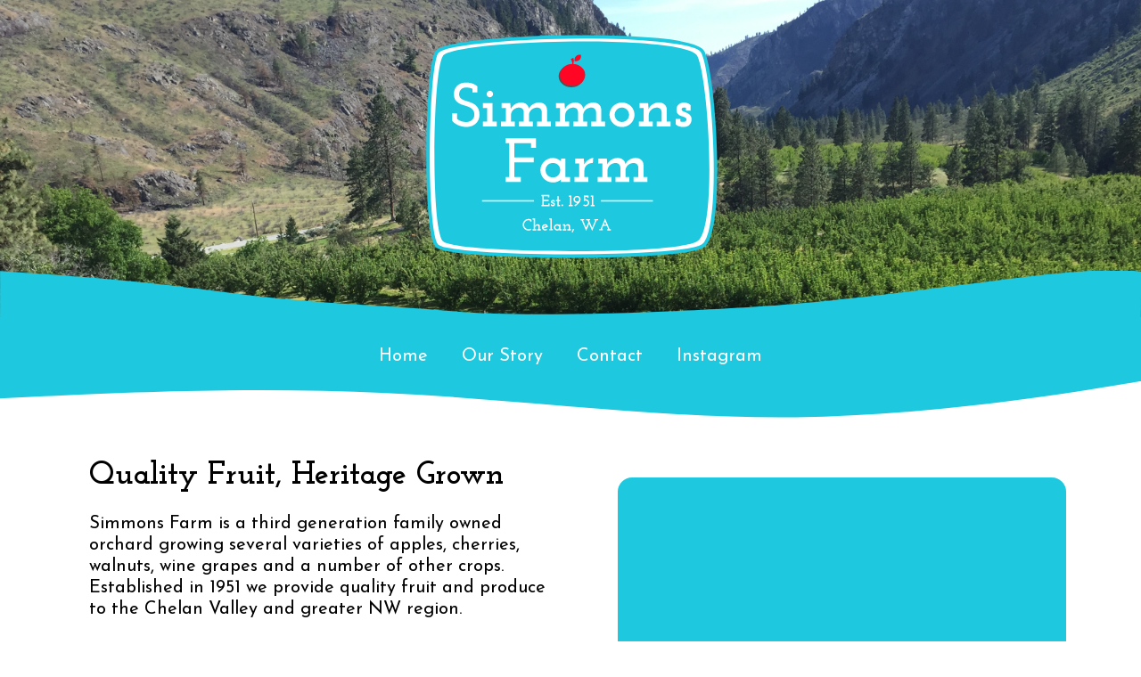

--- FILE ---
content_type: text/html;charset=UTF-8
request_url: https://www.simmonsfarmchelan.com/
body_size: 5481
content:
<html><head>
    <title>Simmons Farm Chelan Washington - Home and Contact</title>
    <meta name="Description" content="Simmons Farm is a third generation, family owned apple orchard in Chelan Washington. We specialize in bringing the best apples and produce to our customers through wholesale, individual sales, and u pick.">
    <meta name="Keywords" content="Apples, Chelan, U pick, Farm">
    <meta name="viewport" content="width=device-width, initial-scale=1">
    <meta name="robots" content="index, follow">

    <link rel="icon" href="/assets/favicon-BagRBjki.ico" type="image/x-icon">
    <link rel="shortcut icon" href="/assets/favicon-BagRBjki.ico" type="image/x-icon">
    
    <link rel="stylesheet" crossorigin="" href="/assets/index-DqFRBzAX.css">
  </head>
<body>
  <header>
    <img src="/assets/simmons_logo-D8BKyKmx.svg" alt="Simmons Farms, established 1951, Chelan Washington">
    <div class="visually-hidden">
      <h1>Simmons Farm</h1>
      <p>Located in Chelan, Washington, Simmons Farm is a third generation farm and orchard specializing in fresh produce and apples.</p>
    </div>
    <svg class="has-max-width" width="100%" viewBox="0 0 1440 58" xmlns="http://www.w3.org/2000/svg" xmlns:svg="http://www.w3.org/2000/svg">
        <path fill="#1EC9DF" d="M1439.999,53.363v4.777h-48c-48,0-144,0-240,0s-192,0-288,0s-192,0-288,0s-192,0-288,0s-192,0-240,0h-48v-58
        l0,0l0,0l48,3.418c48,3.291,144,10.318,240,23.83c96,13.641,192,15.086,288,23.614c96,8.401,317.337-0.729,414-8.528
        c196.257-15.834,377.85-52.702,450.243-41.334"></path>
    </svg>
</header>
  <nav>
    <ul>
      <li>
          <a href="/">Home</a>
      </li>
      <li>
          <a href="/about">Our Story</a>
      </li>
      <!-- <li>
        <a href="https://simmonsfarmchelan.square.site/">Shop</a>
      </li> -->
      <li>
          <a href="#contact">Contact</a>
      </li>
      <li>
        <a href="https://www.instagram.com/simmons_farm_chelan/">Instagram</a>
      </li>
    </ul>
  </nav>
  <svg class="has-max-width" width="100%" viewBox="0 0 1440 50" xmlns="http://www.w3.org/2000/svg" xmlns:svg="http://www.w3.org/2000/svg">
    <path d="m-30,23.20417l86.22149,-4.13533c86.22149,-3.98075 258.66448,-12.48331 431.10747,-4.09668c172.44299,8.23203 344.88598,32.96675 517.32897,30.9184c172.44299,-2.20294 344.88598,-30.80246 431.10747,-45.37276l86.22149,-14.41571l0,-37.10208l-86.22149,0c-86.22149,0 -258.66448,0 -431.10747,0c-172.44299,0 -344.88598,0 -517.32897,0c-172.44299,0 -344.88598,0 -431.10747,0l-86.22149,0l0,74.20417l0,-0.00001z" fill="#1ec9df"></path>
</svg>

  <main>
    <div id="intro" class="wrapper">
      <div class="two">
          <h1>Quality Fruit, Heritage Grown</h1>
          <p class="is-large-text">
            Simmons Farm is a third generation family owned orchard growing several varieties of apples, cherries, walnuts, wine grapes and a number of other crops. Established in 1951 we provide quality fruit and produce to the Chelan Valley and greater NW region.
            <br><br>
            Located just north of Chelan.
            <br>
            4257  Apple Acres Rd. Chelan, WA 98816
          </p>
      </div>
      <div class="two">
        <div class="rect-blue is-relative is-right has-border-30 is-bottom">
          <div class="iframe-container has-margin-top-medium has-border-30">
              <iframe src="https://www.google.com/maps/embed?pb=!1m14!1m12!1m3!1d1004.450095852185!2d-119.9283607852322!3d47.919138430045514!2m3!1f0!2f0!3f0!3m2!1i1024!2i768!4f13.1!5e1!3m2!1sen!2sus!4v1549759206728&amp;zoom=9" width="600" height="450" frameborder="0" allowfullscreen=""></iframe>
          </div>
        </div>
      </div>
    </div>

    <div id="newsletter" class="wrapper">
      <div class="four has-border has-padding-small">
        <div class="wrapper has-margin-bottom-none">
          <div class="two">
            <h2>Join our newsletter</h2>
            <p>We'll provide details on when our produce and fruit will be available for order as well as updates and info around the farm.</p> 
          </div>
          <div class="two has-margin-top-medium"> 
            <!-- Begin Mailchimp Signup Form -->
            <div id="mc_embed_signup">
              <form action="https://simmonsfarmchelan.us3.list-manage.com/subscribe/post?u=453317e05801ea6379d3fc9b4&amp;id=364945be22" method="post" id="mc-embedded-subscribe-form" name="mc-embedded-subscribe-form" class="validate" target="_blank" novalidate="">
                <div id="mc_embed_signup_scroll">
                  <div class="mc-field-group">
                    <label for="mce-EMAIL">Email Address  <span class="asterisk">*</span>
                    </label>
                    <input type="email" value="" name="EMAIL" class="required email" id="mce-EMAIL">
                  </div>
                  <div id="mce-responses" class="clear">
                    <div class="response is-hidden" id="mce-error-response"></div>
                    <div class="response is-hidden" id="mce-success-response"></div>
                  </div>    
                  <!-- real people should not fill this in and expect good things - do not remove this or risk form bot signups-->
                  <div class="visually-hidden" aria-hidden="true"><input type="text" name="b_453317e05801ea6379d3fc9b4_364945be22" tabindex="-1" value=""></div>
                  <div class="clear">
                    <input type="submit" value="Subscribe" name="subscribe" id="mc-embedded-subscribe" class="button">
                  </div>
                </div>
              </form>
            </div>
            <!--End mc_embed_signup-->
          </div>
        </div>
      </div>
    </div>

    <svg class="has-max-width" style="margin-bottom: -1px;" width="100%" viewBox="0 0 1440 100" xmlns="http://www.w3.org/2000/svg" xmlns:svg="http://www.w3.org/2000/svg">
    <path fill="#1ec9df" d="m0.24318,8l48,3.41806c48,3.29028 144,10.31806 240,23.83056c96,13.64028 192,34.08472 288,42.61389c96,8.40139 192,5.20694 288,-8.52917c96,-13.73611 192,-37.375 288,-47.69305c96,-10.12639 192,-6.93194 240,-5.11111l48,1.69306l0,81.77778l-48,0c-48,0 -144,0 -240,0c-96,0 -192,0 -288,0c-96,0 -192,0 -288,0c-96,0 -192,0 -288,0c-96,0 -192,0 -240,0l-48,0l0,-92l0,-0.00002z"></path>
</svg>
    <div id="updates" class="has-background-color">
      <div class="wrapper has-margin-bottom-none">
        <div class="four">
            <h2>Seasonal updates</h2>
            <ul>
              <li>
                <p><span class="has-font-bold">Update Nov 7th 2025:</span> Thats a wrap for 2025. We are no longer able to fill orders. We hope to serve your apple needs in 2026.</p>
              </li>
              <li>
                <p><span class="has-font-bold">Update Sept 10th 2025:</span> It's been a long while since an update. 2025 harvest is just picking up we are starting on Honeycrisps and will slowly work through our other varieties. We'll be taking local orders around Chelan and trying to fit in some deliveries to past customers on the west side.</p>
              </li>
              <!-- <li>
                <p><span class="has-font-bold">Update Dec 30th 2023:</span> Wishing everyone a happy new year. There is still a bit of snow on the ground at that farm and we are taking some time to reflect on 2023. We had a very large harvest this year and very limited time and resources, because of that some of our direct to consumer deliveries to western Washington suffered, we are hoping to solve for this in 2024 and we apologies to anyone that was unable to shop from us. If you have any questions about 2024 please don't hesitate to email or call. All the best!</p>
              </li>
              <li>
                <p><span class="has-font-bold">Update Sept 20th 2023:</span> Very busy at the moment, apologize for the limited updates. We've started harvest with Honey-crisps and are nearing Golden delicious harvest. We have not started picking Pink pearls but expect to soon. We hope to open site sales sometime in October, that said we are very over-stretched this year (I have a 1 week old kid at home currently), so we won't be offering Seattle area delivery. We will default to drop offs at the Edmonds PCC location. More updates to come as we have them.</p>
              </li>
              <li>
                <p><span class="has-font-bold">Update July 12th 2023:</span> Lots going on at the farm right now, we are through the spring hustle and into the summer, fruit is sizing up well and it's a big crop. We will be really limiting our deliveries around Seattle this year due to scheduling issues August-October. Stay tuned for updates on the site.</p>
              </li> -->
              <!-- <li>
                <p><span class="has-font-bold">Update November 19th 2022:</span>That's a wrap for the year. Lots of snow on the ground already. Time for rest until the next season.</p>
              </li>
              <li>
                <p><span class="has-font-bold">Update October 10th 2022:</span>Pink Pearls are now available for purchase on the shop pages. We will make any deliveries and do drop offs at the Edmonds PCC next Sunday. We've also listed 40lb boxes of Golden's on the site. Apologies on any delays in communication, things have been later, we have limited internet / no cell service at the farm, and with harvest times getting pushed later into the fall there is just a tad more chaos at the farm.</p>
              </li>
              <li> -->
                <!-- <p><span class="has-font-bold">Update September 28th 2022:</span> Honeycrisps are now sold out. Apologies if you were hoping to get HC this year, a light crop and a large fruit stand order meant they went faster than years past. If you already made a HC order for later pickup, we have your Apples and will have them as part of your order. We still expect Pink Pearls and Golden's to be ready the second week in October and will open orders on the site next week.</p>
              </li>
              <li>
                <p><span class="has-font-bold">Update September 21st 2022:</span> Honeycrisps and Galas are up on the <a href="https://simmonsfarmchelan.square.site/">Shop</a>! Pink pearls are taking their sweet time but we expect deliveries the second week in October and will post to the site after October 2nd. We hope to offer smaller 20lb boxes of some heirloom varieties as well as beautiful golden delicious apples. We leave the goldens to hang and ripen much longer than what is done with commercial store bought fruit. The taste is nearly unrecognizable.</p>
              </li> -->
              <!-- <li>
                <p><span class="has-font-bold">Update September 10th 2022:</span> Well it's a late harvest this year and we are still waiting on apples to fully ripen. We now anticipate Honey Crisp harvest to begin next week with Pink Pearls probably coming the end of the month or early October. We will do our first Edmonds PCC dropoffs on the 25th. Look for updates on the <a href="https://simmonsfarmchelan.square.site/">Shop</a> page, we will update things as they become available. A small house keeping note is that we will be slightly limiting our deliveries this year in favor of our PCC Edmonds dropoffs. Deliveries are very taxing on us both financially and from a labor perspective, that said for large orders or bundled orders we will make exceptions. Look forward to seeing you all soon and thanks for bearing with us.</p>
              </li> -->
              <!-- <li>
                <p><span class="has-font-bold">Update June 15th 2022:</span> Late spring check in here at the farm, all our fruit is growing but not as fast as the weeds and grass. It's been an extremely cold and wet spring but we managed to avoid serious cold damage to our crops. That said it is a light growing year, we don't expect Cherries or Apricots to be sold online this year. Apples will be available and we will update the online store and include an update here when we start to sell. Likely early September.</p>
              </li> -->
              <!-- <li>
                <p><span class="has-font-bold">Update October 26th 2021:</span> Delivering our last order of Pink Pearls and hopefully picking the last of the Cripps this weekend. It's been a long and difficult harvest but the end is near and we're looking forward to the calm winter months to work on plans for next year and fix equipment.</p>
              </li> -->
              <!-- <li>
                <p><span class="has-font-bold">Update September 29th 2021:</span> We have been very busy with a monster Golden harvest this week, but as that wraps up we also begin to harvest the Pink Pearls. We'll have a few boxes available for order in the <a href="https://simmonsfarmchelan.square.site/">store</a> for delivery starting this weekend with more available for pickup / delivery the following weekend. As a reminder we will be doing Sunday evening drop-offs to the Edmonds PCC. If you are looking for deliveries in Chelan we are happy to deliver or provide flexible pickup at the farm.</p>
              </li> -->
              <!-- <li>
                <p><span class="has-font-bold">Update September 6th 2021:</span> This weekend was the first weekend of harvest on the farm, we started picking Honey Crisp on the 4th and are now open to limited orders. Our Honey Crisp harvest was smaller than anticipated so we don't expect sales to go very far into September. That said we have opened online ordering and are taking orders on our <a href="https://simmonsfarmchelan.square.site/">shop page</a>. We will continue to update the shop as new items become available. Currently we are only accepting dropoffs in Chelan or at the Edmonds PCC locations. Please reach out if you have questions or special needs. Next harvest will be our Pink Pearls and Goldens which we will start picking in the upcoming weeks.</p>
              </li> -->
              <!-- <li>
                <p><span class="has-font-bold">Update August 4th 2021:</span> Busy at the farm as we get closer to harvest, still about a month out. We are hoping to get some basic online ordering setup this year once fruit is ready but please reach out if you are interested and we can mark you down as a tenative order.</p>
              </li> -->
            </ul>
            <h2>Crops for <span class="date">2025</span></h2>
            <div class="wrapper">
              <!-- <div class="two has-border">
                  <h3 class="cal-header">Summer</h3>
                  <ul>
                      <li class="has-strikethrough">Bing Cherries (Sold for 2023)</li>
                      <li class="has-strikethrough">Apricots (Sold for 2023)</li>
                  </ul>
              </div> -->
              <div class="four has-border">
                  <h3 class="cal-header">Fall</h3>
                  <ul>
                    <li>
                      Apples (Ordered by harvest time, earliest first)
                      <ul>
                        <li>Honeycrisp (Early Sept)</li>
                        <li>Gala (Early Sept)</li>
                        <li>Pink Pearl (Oct)</li>
                        <li>Golden Delicious (Oct)</li>
                        <li>Cripps (early Nov)</li>
                        <li>Mcintosh | Cider | Other Varieties</li>
                      </ul>
                    </li>
                    <!-- <li class="has-strikethrough">Syrah Grapes (Sold for 2023)</li>
                    <li class="has-strikethrough">English Walnuts (Nov-Jan)</li>
                    <li class="has-strikethrough">Hops (Sold for 2023)</li> -->
                  </ul>
              </div>
            </div>
        </div>
      </div>
    </div>
    
<svg class="has-max-width" width="100%" viewBox="0 0 1440 50" xmlns="http://www.w3.org/2000/svg" xmlns:svg="http://www.w3.org/2000/svg">
    <path d="m-30,23.20417l86.22149,-4.13533c86.22149,-3.98075 258.66448,-12.48331 431.10747,-4.09668c172.44299,8.23203 344.88598,32.96675 517.32897,30.9184c172.44299,-2.20294 344.88598,-30.80246 431.10747,-45.37276l86.22149,-14.41571l0,-37.10208l-86.22149,0c-86.22149,0 -258.66448,0 -431.10747,0c-172.44299,0 -344.88598,0 -517.32897,0c-172.44299,0 -344.88598,0 -431.10747,0l-86.22149,0l0,74.20417l0,-0.00001z" fill="#1ec9df"></path>
</svg>

    <div id="contact" class="wrapper">
      <div class="one is-hidden-mobile">
        <div class="is-scewed rect-blue is-relative is-left has-border-30 is-top">
          <img class="has-width-full is-scewed has-border-30" src="/assets/flowers-B4m9p6ed.jpg" alt="Apple tree in bloom">
        </div>
      </div>
      <div class="three">
        <h2 class="has-margin-none">Questions / Contact:</h2>
        <p class="is-large-text">
          Are you looking to make an order, curious about products available, or have any other questions. 
          Fill out the form below and we'll be sure to get back to you. Otherwise you can email: 
          <a href="mailto:simmonsfarmchelan@gmail.com">simmonsfarmchelan@gmail.com</a> 
          directly or call us at 509-730-5502
        </p>
        <form id="contact-form" method="POST" name="contact"><input type="hidden" name="form-name" value="contact">
          <input aria-label="Name" type="text" name="name" placeholder="Name" required="">
          <input aria-label="Email" type="email" name="_replyto" placeholder="Email" required="">
          <input type="hidden" name="_next" value="/?successful-send#contact">
          <textarea aria-label="Message" cols="6" id="message" name="message" placeholder="Message"></textarea>
          <button type="submit">Submit</button>
        </form>
        <p class="post-sent is-hidden">Thank you! Your message has been successfully sent.</p>
        <p class="post-errror is-hidden">Hmm... An error occured and your message was not sent. Please refresh the page and try again.</p>
      </div>
    </div>

  </main>
 
  <svg class="has-max-width" style="margin-bottom: -1px;" width="100%" viewBox="0 0 1440 100" xmlns="http://www.w3.org/2000/svg" xmlns:svg="http://www.w3.org/2000/svg">
    <path fill="#1ec9df" d="m0.24318,8l48,3.41806c48,3.29028 144,10.31806 240,23.83056c96,13.64028 192,34.08472 288,42.61389c96,8.40139 192,5.20694 288,-8.52917c96,-13.73611 192,-37.375 288,-47.69305c96,-10.12639 192,-6.93194 240,-5.11111l48,1.69306l0,81.77778l-48,0c-48,0 -144,0 -240,0c-96,0 -192,0 -288,0c-96,0 -192,0 -288,0c-96,0 -192,0 -288,0c-96,0 -192,0 -240,0l-48,0l0,-92l0,-0.00002z"></path>
</svg>
<footer>
  <div>
      <small>© <span class="date">2025</span> Simmons Farms</small>
  </div>
</footer>


  
  

</body></html>

--- FILE ---
content_type: text/css; charset=UTF-8
request_url: https://www.simmonsfarmchelan.com/assets/index-DqFRBzAX.css
body_size: 882
content:
@import"https://fonts.googleapis.com/css?family=Josefin+Sans";@import"https://fonts.googleapis.com/css?family=Josefin+Slab:400,700";body{font-family:Josefin Sans,arial,sans-serif;font-size:16px;line-height:1.5rem;margin:0;display:flex;min-height:100vh;flex-direction:column}h1,h2,h3,h4{font-family:Josefin Slab,arial,sans-serif;font-weight:700}a{text-decoration:none;color:#11727e}a:hover{opacity:.8}.wrapper{max-width:1080px;margin:0rem auto 4rem;padding:1rem;flex:1;display:grid;grid-template-columns:repeat(4,1fr)}@media screen and (max-width: 768px){.wrapper{grid-template-columns:repeat(1,1fr)}}.wrapper{grid-column-gap:2rem}.wrapper:not(:last-of-type){margin-bottom:4rem}.wrapper .one{grid-column:span 1}.wrapper .two{grid-column:span 2}.wrapper .three{grid-column:span 3}.wrapper .four{grid-column:span 4}form .wrapper{padding:0!important;margin:0!important}h1{font-size:2.25rem;line-height:2.75rem;margin-bottom:.5rem}h2{font-size:2rem;line-height:2.5rem;margin-bottom:.5rem}h3{font-size:1.75rem;line-height:2.25rem;margin-bottom:.5rem}p,ul{font-size:1.25rem}small{display:block;font-size:.75rem}.has-strikethrough{text-decoration:line-through}.has-font-bold{font-weight:700}.iframe-container{position:relative;overflow:hidden;padding-top:56.25%}.iframe-container iframe{position:absolute;top:0;left:0;width:100%;height:100%;border:0}.has-max-width{max-width:100%}.has-width-full{width:100%}.has-margin-none{margin:0}.cal-header{background:#fff;color:#1ec9df;margin:0;padding:.5rem 1rem;font-weight:700}.has-padding-none{padding:0}.has-padding-small{padding:1rem}.has-padding-left-base{padding-left:1rem}.has-margin-top-small{margin-top:1rem}.has-margin-top-medium{margin-top:2rem}.has-margin-bottom-none{margin-bottom:0}.is-relative{position:relative}.is-large-text{font-size:1.25rem}.is-hidden{display:none}@media screen and (max-width: 768px){.is-hidden-mobile{display:none}}.visually-hidden{position:absolute!important;height:1px;width:1px;overflow:hidden;clip:rect(1px 1px 1px 1px);clip:rect(1px,1px,1px,1px);white-space:nowrap}.has-background-color{background:#1ec9df;color:#fff}.has-background-color a{color:#fff;font-weight:700}.has-background-light{background:#f5f5f5}.has-border-bottom{border-bottom:3px solid}.has-border{border:3px solid}.has-border-30,.has-border-30:before{border-radius:1rem}.rect-blue:before{position:absolute;background:#1ec9df;width:96%;height:100%;content:"";z-index:-1}.is-scewed,.is-scewed:before{-webkit-transform:skewY(3.4deg);transform:skewY(3.4deg)}.is-left:before{left:-1rem}.is-right:before{right:-1rem}.is-top:before{top:1rem}.is-bottom:before{bottom:-1rem}header{background-color:#1ec9df;background:url(/assets/Farm-CWBM40af.JPG);background-size:cover;background-position-y:18%;display:flex;flex-direction:column;align-items:center;justify-content:center}header img{max-height:280px;max-width:100%;margin:1.5rem;margin-bottom:0}form fieldset{margin-bottom:2rem}form input,form textarea,form button,form select{font-family:Josefin Sans,arial,sans-serif;border:0px solid #ccc;border-bottom-width:1px;width:100%;margin:.5rem 0;padding:.25rem;font-size:1rem}form input:focus,form textarea:focus{border-color:#1ec9df;border-bottom-width:2px;outline:0}form button,form .button{width:auto;padding:.5rem 1rem;background:#1ec9df;color:#fff;cursor:pointer}form button:hover,form .button:hover{background:#11727e}form .form-status{padding:.5rem;font-size:1.5rem;color:#fff}form .form-status P{margin:0}form .form-status.alert-success{background:#11727e}nav{display:flex;flex-direction:column;align-items:center;justify-content:center;background:#1ec9df;color:#fff;padding-top:1rem}nav ul{list-style:none;margin:0 auto;padding:0;text-align:center}nav ul li{display:inline-block;padding:1rem}nav ul li a{text-decoration:none;color:#fff}nav ul li a:hover{opacity:.8;border-bottom:2px solid #FF0624}footer{background:#1ec9df;color:#fff;padding:.5rem}footer div{max-width:1080px;margin:0 auto;list-style:none;padding:0}


--- FILE ---
content_type: image/svg+xml
request_url: https://www.simmonsfarmchelan.com/assets/simmons_logo-D8BKyKmx.svg
body_size: 279754
content:
<?xml version="1.0" encoding="utf-8"?>
<!-- Generator: Adobe Illustrator 13.0.2, SVG Export Plug-In . SVG Version: 6.00 Build 14948)  -->
<!DOCTYPE svg PUBLIC "-//W3C//DTD SVG 1.1//EN" "http://www.w3.org/Graphics/SVG/1.1/DTD/svg11.dtd">
<svg version="1.1" id="Layer_1" xmlns="http://www.w3.org/2000/svg" xmlns:xlink="http://www.w3.org/1999/xlink" x="0px" y="0px"
	 width="358.667px" height="288px" viewBox="0 0 358.667 288" enable-background="new 0 0 358.667 288" xml:space="preserve">
<path fill="#FFFFFF" stroke="#1EC9DF" stroke-width="4" d="M332.166,259.059c-24.66,16.707-292.893,15.115-307.417,0
	c-14.527-15.108-12.5-203.635,0-223.521c12.499-19.886,294.245-27.044,307.417,0C345.339,62.583,356.826,242.355,332.166,259.059z"
	/>
<path fill="#1EC9DF" d="M325.769,253.917c-23.59,15.979-280.18,14.459-294.075,0c-13.896-14.457-11.958-194.797,0-213.82
	c11.956-19.023,281.472-25.871,294.075,0C338.373,65.969,349.359,237.938,325.769,253.917z"/>
<g>
	<g>
		<path fill="#FFFFFF" d="M42.514,114.649v-8.352h5.688v6.408c1.248,0.961,2.736,1.789,4.464,2.484
			c1.728,0.696,3.672,1.044,5.832,1.044c1.248,0,2.448-0.18,3.6-0.54c1.152-0.36,2.171-0.888,3.06-1.584
			c0.888-0.695,1.596-1.572,2.124-2.628c0.528-1.056,0.792-2.279,0.792-3.672c0-2.495-0.576-4.416-1.728-5.76
			c-1.152-1.343-2.592-2.387-4.32-3.132c-1.728-0.743-3.6-1.379-5.616-1.908c-2.016-0.528-3.9-1.248-5.652-2.16
			c-1.752-0.911-3.216-2.184-4.392-3.816c-1.177-1.631-1.789-3.935-1.836-6.912c-0.048-1.584,0.168-3.168,0.648-4.752
			c0.479-1.584,1.271-3.024,2.376-4.32c1.104-1.296,2.567-2.352,4.392-3.168c1.824-0.816,4.056-1.224,6.696-1.224
			c0.864,0,1.8,0.048,2.808,0.144c1.008,0.097,2.063,0.288,3.168,0.576c1.104,0.288,2.243,0.72,3.42,1.296
			c1.175,0.576,2.34,1.344,3.492,2.304v7.056h-5.688v-4.248c-0.912-0.384-1.969-0.72-3.168-1.008c-1.2-0.288-2.52-0.432-3.96-0.432
			c-2.784,0-4.849,0.792-6.192,2.376c-1.344,1.584-2.016,3.456-2.016,5.616c0,1.44,0.335,2.604,1.008,3.492
			c0.671,0.889,1.559,1.632,2.664,2.232c1.104,0.601,2.364,1.116,3.78,1.548c1.415,0.432,2.855,0.9,4.32,1.404
			c1.464,0.504,2.904,1.105,4.32,1.8c1.415,0.697,2.675,1.609,3.78,2.736c1.104,1.128,1.991,2.52,2.664,4.176
			c0.671,1.656,1.008,3.708,1.008,6.156c0,2.16-0.396,4.104-1.188,5.832s-1.872,3.204-3.24,4.428s-2.964,2.16-4.788,2.808
			c-1.825,0.648-3.744,0.972-5.76,0.972c-1.825,0-3.6-0.205-5.328-0.612c-1.728-0.407-3.312-0.947-4.752-1.62
			c-1.44-0.672-2.725-1.44-3.852-2.304C44.013,116.521,43.137,115.61,42.514,114.649z"/>
		<path fill="#FFFFFF" d="M77.938,115.657h5.04v-15.624h-5.04v-5.688h11.016v21.312h4.968v5.688H77.938V115.657z M82.33,83.905
			c0-1.104,0.383-2.016,1.152-2.736c0.767-0.72,1.631-1.08,2.592-1.08c0.912,0,1.752,0.36,2.52,1.08
			c0.768,0.72,1.152,1.632,1.152,2.736c0,1.104-0.385,2.005-1.152,2.7c-0.768,0.697-1.608,1.044-2.52,1.044
			c-0.96,0-1.825-0.348-2.592-1.044C82.713,85.91,82.33,85.01,82.33,83.905z"/>
		<path fill="#FFFFFF" d="M140.577,115.657h5.472v-11.209c-0.097-1.302-0.564-2.422-1.404-3.363c-0.84-0.94-2.172-1.459-3.996-1.556
			c-1.249,0-2.437,0.218-3.564,0.653c-1.128,0.437-2.124,1.042-2.988,1.816c-0.864,0.774-1.56,1.694-2.088,2.759
			c-0.529,1.064-0.792,2.226-0.792,3.484v7.416h4.536v5.688h-15.984v-5.688h5.472v-11.209c-0.097-1.302-0.564-2.422-1.404-3.363
			c-0.84-0.94-2.172-1.459-3.996-1.556c-1.249,0-2.437,0.218-3.564,0.653c-1.128,0.437-2.124,1.042-2.988,1.816
			c-0.864,0.774-1.561,1.694-2.088,2.759c-0.528,1.064-0.792,2.226-0.792,3.484v7.416h4.536v5.688H98.961v-5.688h5.472v-15.624
			h-4.752v-5.688h10.008v0.648c0.096,1.152,0.18,2.196,0.252,3.132c0.072,0.936,0.155,1.98,0.252,3.132
			c1.008-2.304,2.531-4.115,4.572-5.436c2.04-1.32,4.428-2.027,7.164-2.124c2.64,0,4.764,0.66,6.372,1.979
			c1.608,1.321,2.556,3.06,2.844,5.22c1.055-2.207,2.592-3.935,4.608-5.184c2.016-1.248,4.344-1.919,6.984-2.016
			c2.832,0,5.064,0.745,6.696,2.232c1.631,1.488,2.495,3.433,2.592,5.832v13.896h4.536v5.688h-15.984V115.657L140.577,115.657z"/>
		<path fill="#FFFFFF" d="M203.216,115.657h5.472v-11.209c-0.097-1.302-0.563-2.422-1.403-3.363
			c-0.841-0.94-2.173-1.459-3.996-1.556c-1.248,0-2.437,0.218-3.562,0.653c-1.129,0.437-2.125,1.042-2.988,1.816
			c-0.862,0.774-1.561,1.694-2.088,2.759c-0.528,1.064-0.793,2.226-0.793,3.484v7.416h4.537v5.688H182.41v-5.688h5.473v-11.209
			c-0.098-1.302-0.562-2.422-1.4-3.363c-0.841-0.94-2.173-1.459-3.996-1.556c-1.249,0-2.438,0.218-3.564,0.653
			c-1.128,0.437-2.124,1.042-2.988,1.816c-0.864,0.774-1.561,1.694-2.088,2.759c-0.528,1.064-0.792,2.226-0.792,3.484v7.416h4.536
			v5.688h-15.984v-5.688h5.472v-15.624h-4.752v-5.688h10.008v0.648c0.096,1.152,0.18,2.196,0.252,3.132
			c0.072,0.936,0.155,1.98,0.252,3.132c1.008-2.304,2.531-4.115,4.572-5.436c2.04-1.32,4.425-2.027,7.166-2.124
			c2.641,0,4.766,0.66,6.369,1.979c1.605,1.321,2.561,3.06,2.848,5.22c1.057-2.207,2.592-3.935,4.605-5.184
			c2.02-1.248,4.346-1.919,6.98-2.016c2.83,0,5.062,0.745,6.695,2.232c1.631,1.488,2.495,3.433,2.592,5.832v13.896h4.537v5.688
			H203.22v-5.688L203.216,115.657L203.216,115.657z"/>
		<path fill="#FFFFFF" d="M224.242,107.809c0-1.919,0.37-3.744,1.114-5.472s1.765-3.228,3.062-4.5
			c1.295-1.271,2.817-2.279,4.572-3.024c1.75-0.743,3.635-1.116,5.65-1.116c2.015,0,3.91,0.373,5.688,1.116
			c1.775,0.745,3.312,1.753,4.607,3.024c1.297,1.272,2.314,2.772,3.061,4.5c0.744,1.728,1.115,3.553,1.115,5.472
			c0,1.969-0.371,3.805-1.115,5.508c-0.744,1.704-1.764,3.204-3.061,4.5c-1.296,1.296-2.832,2.316-4.607,3.06
			c-1.777,0.743-3.672,1.116-5.688,1.116s-3.9-0.373-5.65-1.116c-1.755-0.744-3.277-1.764-4.572-3.06
			c-1.297-1.296-2.313-2.796-3.062-4.5C224.612,111.614,224.242,109.778,224.242,107.809z M230.216,107.881
			c0,1.152,0.216,2.232,0.646,3.24c0.435,1.008,1.021,1.884,1.767,2.628c0.742,0.745,1.619,1.332,2.627,1.764
			c1.011,0.432,2.091,0.648,3.24,0.648c1.151,0,2.23-0.216,3.239-0.648c1.009-0.432,1.896-1.019,2.664-1.764
			c0.769-0.744,1.367-1.62,1.8-2.628c0.434-1.008,0.647-2.088,0.647-3.24c0-1.152-0.218-2.232-0.647-3.24
			c-0.433-1.008-1.031-1.896-1.8-2.664c-0.771-0.767-1.655-1.368-2.664-1.8c-1.009-0.432-2.088-0.648-3.239-0.648
			c-1.149,0-2.229,0.216-3.24,0.648c-1.008,0.432-1.885,1.033-2.627,1.8c-0.746,0.769-1.332,1.656-1.767,2.664
			C230.432,105.649,230.216,106.729,230.216,107.881z"/>
		<path fill="#FFFFFF" d="M278.887,115.657h5.544v-11.209c-0.098-1.302-0.564-2.422-1.403-3.363
			c-0.841-0.94-2.173-1.459-3.995-1.556c-1.25,0-2.439,0.218-3.564,0.653c-1.129,0.437-2.125,1.042-2.985,1.816
			s-1.562,1.694-2.088,2.759c-0.526,1.064-0.792,2.226-0.792,3.484v7.416h4.536v5.688h-15.984v-5.688h5.476v-15.624h-4.752v-5.688
			h10.008v0.648c0.097,1.152,0.181,2.196,0.252,3.132c0.072,0.936,0.156,1.98,0.252,3.132c0.959-2.304,2.509-4.14,4.646-5.508
			c2.135-1.368,4.5-2.052,7.092-2.052c2.832,0,5.062,0.745,6.692,2.232c1.634,1.488,2.496,3.433,2.595,5.832v13.896h4.465v5.688
			h-15.99v-5.688H278.887z"/>
		<path fill="#FFFFFF" d="M306.102,112.705v2.808c0.582,0.241,1.151,0.396,1.708,0.468c0.561,0.072,1.25,0.108,2.076,0.108
			c0.047,0,0.229-0.011,0.543-0.036c0.316-0.021,0.668-0.119,1.057-0.288c0.389-0.167,0.74-0.419,1.057-0.756
			c0.314-0.335,0.496-0.839,0.545-1.512c0.047-0.864-0.193-1.523-0.725-1.98c-0.531-0.456-1.221-0.839-2.066-1.152
			c-0.844-0.313-1.77-0.623-2.787-0.936c-1.016-0.312-1.969-0.744-2.86-1.296c-0.896-0.551-1.629-1.332-2.209-2.34
			s-0.869-2.352-0.869-4.032c0-1.487,0.287-2.736,0.863-3.744c0.573-1.008,1.297-1.836,2.157-2.484
			c0.863-0.648,1.804-1.116,2.812-1.404c1.008-0.288,1.92-0.432,2.732-0.432c0.48,0,1.066,0.048,1.768,0.144
			c0.691,0.097,1.4,0.264,2.125,0.504c0.719,0.241,1.428,0.552,2.123,0.938c0.689,0.385,1.309,0.864,1.836,1.44v6.264h-5.328V99.89
			c-0.73-0.24-1.461-0.36-2.189-0.36c-1.07,0-1.852,0.229-2.338,0.684c-0.484,0.457-0.682,1.068-0.584,1.836
			c0.096,0.576,0.459,1.044,1.086,1.404c0.629,0.36,1.363,0.709,2.209,1.044c0.848,0.336,1.752,0.72,2.717,1.152
			c0.969,0.432,1.861,0.972,2.684,1.62s1.498,1.465,2.029,2.448c0.529,0.984,0.797,2.221,0.797,3.708
			c0,0.673-0.135,1.488-0.396,2.448c-0.266,0.961-0.73,1.897-1.404,2.808c-0.674,0.913-1.607,1.681-2.809,2.304
			s-2.762,0.936-4.682,0.936c-1.775,0-3.48-0.229-5.111-0.684c-1.633-0.456-2.93-1.212-3.891-2.268v-6.264L306.102,112.705
			L306.102,112.705z"/>
		<path fill="#FFFFFF" d="M104.333,179.657h4.032v-39.023h-4.032v-5.688h35.064v11.088h-5.688v-5.4h-19.368v16.488h22.248v5.688
			h-22.248v16.848h7.416v5.688h-17.424V179.657z"/>
		<path fill="#FFFFFF" d="M144.437,171.882c0-1.872,0.371-3.672,1.116-5.399c0.743-1.729,1.764-3.237,3.06-4.532
			c1.296-1.3,2.832-2.328,4.608-3.101c1.775-0.767,3.672-1.147,5.688-1.147c1.296,0,2.495,0.188,3.6,0.573
			c1.104,0.388,2.063,0.807,2.88,1.263c0.815,0.456,1.463,0.896,1.944,1.332c0.479,0.432,0.72,0.72,0.72,0.86
			c0-0.524,0.047-1.08,0.144-1.653c0.096-0.576,0.144-1.151,0.144-1.729h4.968v21.312h5.472v5.688h-10.728v-1.438v-1.439
			c-0.049,0.146-0.288,0.408-0.72,0.793c-0.432,0.387-1.044,0.779-1.836,1.188c-0.792,0.406-1.74,0.769-2.844,1.078
			c-1.104,0.312-2.352,0.471-3.744,0.471c-2.016,0-3.913-0.373-5.688-1.116c-1.776-0.741-3.312-1.765-4.608-3.062
			c-1.296-1.297-2.316-2.797-3.06-4.5C144.808,175.614,144.437,173.802,144.437,171.882z M150.413,171.811
			c0,2.354,0.783,4.332,2.35,5.939c1.566,1.607,3.604,2.412,6.11,2.412s4.542-0.805,6.11-2.412c1.566-1.607,2.35-3.588,2.35-5.939
			c0-2.396-0.784-4.381-2.35-5.938c-1.567-1.562-3.604-2.34-6.11-2.34s-4.544,0.777-6.11,2.34
			C151.195,167.43,150.413,169.41,150.413,171.811z"/>
		<path fill="#FFFFFF" d="M183.82,179.657h5.473v-15.623h-4.752v-5.688h10.008v0.647c0.099,1.151,0.183,2.196,0.252,3.133
			c0.072,0.937,0.154,1.979,0.255,3.132c0.573-1.199,1.307-2.269,2.192-3.203c0.887-0.937,1.823-1.729,2.812-2.377
			c0.979-0.646,1.94-1.14,2.88-1.476s1.768-0.504,2.48-0.504l-0.432,5.831c-2.929,0-5.281,0.822-7.057,2.469
			c-1.776,1.646-2.664,3.727-2.664,6.244v7.415h4.535v5.688H183.82V179.657z"/>
		<path fill="#FFFFFF" d="M252.078,179.657h5.471v-11.209c-0.096-1.302-0.562-2.423-1.4-3.363c-0.841-0.938-2.173-1.459-3.996-1.556
			c-1.249,0-2.438,0.219-3.562,0.652c-1.129,0.438-2.125,1.043-2.986,1.813c-0.863,0.771-1.562,1.69-2.089,2.759
			c-0.528,1.062-0.793,2.229-0.793,3.484v7.412h4.536v5.688H231.27v-5.688h5.472v-11.209c-0.097-1.303-0.562-2.422-1.402-3.36
			c-0.842-0.938-2.174-1.459-3.993-1.558c-1.25,0-2.438,0.221-3.563,0.652c-1.13,0.438-2.123,1.043-2.986,1.815
			c-0.863,0.771-1.562,1.694-2.088,2.759c-0.527,1.064-0.791,2.227-0.791,3.484v7.414h4.535v5.688h-15.984v-5.688h5.474v-15.623
			h-4.752v-5.688h10.009v0.647c0.096,1.148,0.18,2.194,0.252,3.133c0.071,0.938,0.154,1.979,0.252,3.132
			c1.008-2.304,2.53-4.115,4.571-5.438c2.039-1.315,4.429-2.023,7.164-2.123c2.64,0,4.765,0.66,6.371,1.979
			c1.608,1.321,2.558,3.06,2.845,5.22c1.057-2.207,2.592-3.936,4.607-5.184c2.017-1.248,4.345-1.92,6.982-2.016
			c2.83,0,5.062,0.743,6.694,2.229c1.631,1.488,2.495,3.436,2.593,5.832v13.896h4.535v5.688H252.08v-5.686h-0.002V179.657z"/>
	</g>
	<g>
		<path fill="#FFFFFF" d="M145.638,211.855h1.045v-10.116h-1.045v-1.476h9.09v2.875h-1.475v-1.399h-5.021v4.274H154v1.475h-5.768
			v4.367h5.282v-1.399h1.475v2.875h-9.352L145.638,211.855L145.638,211.855z"/>
		<path fill="#FFFFFF" d="M157.901,211.091v0.729c0.15,0.062,0.298,0.103,0.443,0.121c0.145,0.018,0.324,0.024,0.538,0.024
			c0.012,0,0.06-0.003,0.141-0.01c0.082-0.006,0.173-0.031,0.274-0.074c0.101-0.044,0.192-0.106,0.273-0.192
			c0.081-0.088,0.128-0.219,0.142-0.396c0.012-0.228-0.05-0.396-0.188-0.514s-0.316-0.222-0.536-0.302
			c-0.22-0.082-0.46-0.16-0.723-0.239c-0.263-0.081-0.511-0.193-0.742-0.339c-0.231-0.145-0.422-0.346-0.573-0.604
			c-0.15-0.261-0.226-0.606-0.226-1.045c0-0.386,0.075-0.709,0.224-0.971c0.149-0.265,0.336-0.479,0.56-0.646
			c0.224-0.168,0.466-0.288,0.728-0.362c0.261-0.072,0.498-0.11,0.709-0.11c0.125,0,0.277,0.013,0.458,0.038
			c0.18,0.021,0.364,0.066,0.551,0.13s0.37,0.146,0.55,0.243c0.18,0.097,0.339,0.224,0.476,0.371v1.623h-1.38v-0.803
			c-0.189-0.062-0.379-0.094-0.568-0.094c-0.278,0-0.479,0.061-0.605,0.178c-0.126,0.118-0.177,0.276-0.152,0.479
			c0.025,0.146,0.119,0.271,0.282,0.361c0.163,0.097,0.354,0.187,0.573,0.271c0.219,0.088,0.454,0.188,0.705,0.299
			c0.25,0.112,0.482,0.252,0.695,0.42c0.213,0.168,0.388,0.382,0.526,0.636c0.138,0.256,0.207,0.576,0.207,0.961
			c0,0.178-0.035,0.39-0.103,0.638c-0.068,0.249-0.19,0.489-0.364,0.729c-0.174,0.233-0.417,0.437-0.728,0.598
			c-0.311,0.16-0.716,0.242-1.213,0.242c-0.46,0-0.902-0.062-1.325-0.18c-0.423-0.117-0.759-0.312-1.008-0.589v-1.624
			L157.901,211.091L157.901,211.091z"/>
		<path fill="#FFFFFF" d="M164.061,201.777h1.549v4.554h1.829v1.513h-1.829v4.014h1.4v1.478h-2.949v-5.483h-1.568v-1.517h1.568
			V201.777L164.061,201.777z"/>
		<path fill="#FFFFFF" d="M168.708,212.359c0-0.285,0.099-0.521,0.298-0.709c0.199-0.188,0.423-0.279,0.672-0.279
			c0.236,0,0.454,0.094,0.653,0.279c0.199,0.187,0.299,0.424,0.299,0.709c0,0.287-0.1,0.521-0.299,0.701
			c-0.199,0.18-0.417,0.271-0.653,0.271c-0.249,0-0.473-0.09-0.672-0.271C168.807,212.879,168.708,212.646,168.708,212.359z"/>
		<path fill="#FFFFFF" d="M177.164,211.855h1.475v-9.146h-1.269v-1.512h2.818v10.656h1.476v1.477h-4.5V211.855L177.164,211.855z"/>
		<path fill="#FFFFFF" d="M190.771,205.51c0,0.848-0.195,1.649-0.589,2.408c-0.392,0.759-0.894,1.473-1.502,2.139
			c-0.609,0.664-1.275,1.283-1.998,1.855c-0.722,0.572-1.418,1.102-2.091,1.587c-0.161-0.199-0.323-0.397-0.484-0.599
			c-0.162-0.197-0.322-0.396-0.484-0.596c0.812-0.535,1.492-1.037,2.053-1.507c0.562-0.467,1.039-0.896,1.438-1.297
			c-0.062,0.017-0.127,0.021-0.194,0.021c-0.065,0-0.135,0-0.193,0c-0.562,0-1.086-0.104-1.577-0.312
			c-0.491-0.205-0.924-0.489-1.297-0.856c-0.374-0.367-0.67-0.793-0.89-1.276c-0.219-0.485-0.324-1.009-0.324-1.568
			s0.105-1.085,0.324-1.575c0.22-0.492,0.516-0.922,0.89-1.289c0.373-0.363,0.806-0.653,1.297-0.867
			c0.491-0.211,1.021-0.314,1.577-0.314s1.085,0.105,1.574,0.326c0.492,0.218,0.924,0.511,1.289,0.877
			c0.367,0.367,0.656,0.797,0.867,1.288C190.667,204.443,190.771,204.963,190.771,205.51z M189.166,205.51
			c0-0.348-0.062-0.675-0.187-0.979c-0.125-0.305-0.299-0.572-0.522-0.803c-0.225-0.23-0.481-0.414-0.783-0.555
			c-0.299-0.137-0.613-0.201-0.949-0.201c-0.352,0-0.678,0.064-0.979,0.201c-0.308,0.141-0.572,0.32-0.805,0.555
			c-0.229,0.229-0.414,0.498-0.551,0.803c-0.139,0.305-0.205,0.632-0.205,0.979c0,0.35,0.066,0.676,0.205,0.98
			c0.137,0.304,0.318,0.568,0.551,0.793c0.229,0.224,0.497,0.4,0.805,0.531c0.305,0.131,0.631,0.193,0.979,0.193
			c0.336,0,0.65-0.062,0.949-0.193c0.302-0.131,0.562-0.312,0.783-0.531c0.228-0.225,0.397-0.488,0.522-0.793
			C189.103,206.186,189.166,205.857,189.166,205.51z"/>
		<path fill="#FFFFFF" d="M199.973,201.198v2.407h-1.476v-0.896h-2.332v2.744c0.074-0.014,0.149-0.021,0.23-0.028
			c0.081-0.006,0.165-0.009,0.253-0.009c0.562,0,1.093,0.104,1.583,0.309c0.494,0.205,0.932,0.491,1.307,0.857
			c0.375,0.367,0.672,0.794,0.891,1.277c0.219,0.484,0.328,1.01,0.328,1.566c0,0.562-0.109,1.088-0.327,1.576
			c-0.218,0.492-0.513,0.921-0.888,1.288c-0.373,0.367-0.809,0.655-1.297,0.868c-0.492,0.211-1.021,0.314-1.576,0.314
			c-0.549,0-1.062-0.101-1.541-0.3c-0.479-0.198-0.898-0.479-1.26-0.84l1.139-1.045c0.212,0.211,0.461,0.376,0.746,0.494
			c0.287,0.118,0.592,0.178,0.916,0.178c0.348,0,0.675-0.067,0.979-0.205c0.305-0.138,0.572-0.319,0.803-0.551
			c0.231-0.229,0.414-0.498,0.551-0.804c0.141-0.306,0.205-0.633,0.205-0.979c0-0.346-0.064-0.675-0.205-0.979
			c-0.137-0.305-0.316-0.566-0.551-0.793c-0.229-0.225-0.498-0.399-0.803-0.529c-0.305-0.133-0.632-0.196-0.979-0.196
			c-0.438,0-0.834,0.071-1.194,0.218c-0.36,0.144-0.647,0.389-0.858,0.734v-6.686L199.973,201.198L199.973,201.198z"/>
		<path fill="#FFFFFF" d="M202.512,211.855h1.475v-9.146h-1.271v-1.512h2.818v10.656h1.475v1.477h-4.497V211.855L202.512,211.855z"
			/>
	</g>
	<line fill="none" stroke="#FFFFFF" stroke-width="1.5" x1="77" y1="207.332" x2="137" y2="207.332"/>
	<line fill="none" stroke="#FFFFFF" stroke-width="1.5" x1="214.333" y1="207.332" x2="274.333" y2="207.332"/>
	<g>
		<path fill="#FFFFFF" d="M132.602,231.141v-1.14c-0.623-0.272-1.27-0.411-1.941-0.411c-0.709,0-1.372,0.139-1.988,0.411
			c-0.616,0.272-1.157,0.649-1.624,1.129c-0.467,0.479-0.834,1.036-1.101,1.671c-0.268,0.635-0.401,1.307-0.401,2.016
			c0,0.711,0.133,1.386,0.401,2.021c0.267,0.636,0.634,1.188,1.101,1.647c0.467,0.47,1.008,0.841,1.624,1.111
			c0.616,0.273,1.279,0.41,1.988,0.41c0.921,0,1.773-0.23,2.557-0.689l0.84,1.23c-0.498,0.286-1.03,0.514-1.596,0.682
			s-1.167,0.252-1.801,0.252c-0.921,0-1.786-0.174-2.594-0.521c-0.809-0.351-1.515-0.823-2.119-1.428
			c-0.604-0.605-1.08-1.312-1.428-2.119s-0.522-1.674-0.522-2.597c0-0.92,0.174-1.786,0.522-2.604
			c0.349-0.813,0.824-1.522,1.428-2.128s1.31-1.083,2.119-1.438c0.809-0.355,1.673-0.53,2.594-0.53c0.635,0,1.235,0.079,1.801,0.241
			s1.104,0.394,1.615,0.688v2.093h-1.475V231.141L132.602,231.141z"/>
		<path fill="#FFFFFF" d="M140.758,239.855h1.437v-2.905c-0.025-0.337-0.146-0.628-0.364-0.871
			c-0.218-0.244-0.563-0.379-1.036-0.403c-0.324,0-0.632,0.057-0.924,0.168c-0.292,0.113-0.551,0.271-0.775,0.469
			c-0.224,0.201-0.404,0.438-0.541,0.713c-0.137,0.275-0.206,0.576-0.206,0.899v1.933h1.176v1.478h-4.144v-1.478h1.418v-11.051
			h-1.418v-1.475h2.968v7.951l-0.056,0.84c0.274-0.609,0.672-1.079,1.195-1.409c0.522-0.329,1.139-0.513,1.848-0.551
			c0.734,0,1.312,0.192,1.736,0.579c0.423,0.386,0.647,0.89,0.672,1.512v3.604h1.157v1.478h-4.144L140.758,239.855L140.758,239.855z
			"/>
		<path fill="#FFFFFF" d="M153.227,237.262c-0.847,0.312-1.689,0.623-2.529,0.934c-0.84,0.312-1.683,0.623-2.529,0.938
			c0.187,0.264,0.432,0.473,0.737,0.625c0.305,0.155,0.65,0.233,1.036,0.233c0.572,0,1.045-0.199,1.419-0.601l0.952,1.119
			c-0.311,0.312-0.666,0.555-1.064,0.729c-0.398,0.174-0.833,0.262-1.307,0.262c-0.522,0-1.011-0.099-1.465-0.289
			c-0.455-0.192-0.85-0.458-1.186-0.794s-0.601-0.727-0.793-1.166s-0.289-0.918-0.289-1.428c0-0.498,0.096-0.973,0.289-1.42
			s0.458-0.838,0.793-1.168c0.336-0.327,0.731-0.59,1.186-0.781c0.454-0.193,0.942-0.29,1.465-0.29c0.386,0,0.756,0.078,1.111,0.231
			c0.354,0.154,0.672,0.371,0.952,0.646c0.28,0.271,0.525,0.603,0.737,0.979C152.953,236.4,153.115,236.812,153.227,237.262z
			 M149.941,235.676c-0.634,0-1.151,0.189-1.549,0.568c-0.398,0.38-0.61,0.855-0.635,1.429c0.584-0.212,1.167-0.427,1.745-0.646
			c0.578-0.217,1.16-0.435,1.745-0.646c-0.174-0.212-0.37-0.383-0.588-0.514C150.441,235.738,150.203,235.676,149.941,235.676z"/>
		<path fill="#FFFFFF" d="M154.608,239.855h1.418v-11.049h-1.232v-1.479h2.781v12.521h1.176v1.478h-4.144L154.608,239.855
			L154.608,239.855z"/>
		<path fill="#FFFFFF" d="M160.058,237.841c0-0.485,0.096-0.952,0.289-1.399c0.193-0.445,0.458-0.84,0.793-1.176
			s0.734-0.604,1.195-0.804c0.46-0.198,0.952-0.299,1.475-0.299c0.336,0,0.647,0.05,0.933,0.149
			c0.286,0.099,0.535,0.209,0.747,0.326c0.212,0.115,0.379,0.23,0.504,0.346c0.125,0.109,0.187,0.187,0.187,0.225
			c0-0.137,0.012-0.279,0.037-0.43c0.025-0.15,0.038-0.299,0.038-0.448h1.288v5.524h1.419v1.476h-2.781v-0.373v-0.374
			c-0.013,0.038-0.075,0.105-0.187,0.206c-0.112,0.101-0.271,0.202-0.476,0.308c-0.206,0.105-0.451,0.199-0.737,0.28
			c-0.287,0.081-0.61,0.121-0.971,0.121c-0.523,0-1.015-0.097-1.475-0.289s-0.859-0.458-1.195-0.794s-0.601-0.725-0.793-1.166
			S160.058,238.339,160.058,237.841z M161.607,237.822c0,0.609,0.203,1.123,0.609,1.539c0.406,0.418,0.934,0.625,1.584,0.625
			c0.649,0,1.178-0.207,1.584-0.625c0.406-0.416,0.609-0.93,0.609-1.539c0-0.622-0.203-1.137-0.609-1.54
			c-0.406-0.404-0.935-0.606-1.584-0.606c-0.65,0-1.178,0.202-1.584,0.606C161.811,236.688,161.607,237.2,161.607,237.822z"/>
		<path fill="#FFFFFF" d="M175.645,239.855h1.437v-2.905c-0.025-0.337-0.146-0.628-0.364-0.871
			c-0.218-0.244-0.563-0.379-1.036-0.403c-0.324,0-0.632,0.057-0.924,0.17c-0.292,0.112-0.551,0.271-0.775,0.471
			c-0.224,0.201-0.404,0.438-0.541,0.718c-0.137,0.272-0.206,0.573-0.206,0.899v1.924h1.176v1.478h-4.144v-1.478h1.418v-4.051
			h-1.232v-1.476h2.595v0.168c0.025,0.299,0.046,0.569,0.065,0.812c0.019,0.242,0.04,0.517,0.065,0.812
			c0.249-0.598,0.65-1.073,1.204-1.428c0.554-0.355,1.167-0.532,1.839-0.532c0.734,0,1.312,0.192,1.736,0.579
			c0.423,0.386,0.647,0.89,0.672,1.512v3.604h1.157v1.478h-4.144v-1.479H175.645L175.645,239.855z"/>
		<path fill="#FFFFFF" d="M183.483,239.727c-0.272,0.646-0.541,1.287-0.803,1.922c-0.261,0.639-0.528,1.275-0.802,1.927h-1.4
			c0.253-0.647,0.495-1.288,0.729-1.927c0.233-0.635,0.479-1.271,0.729-1.922H183.483z"/>
		<path fill="#FFFFFF" d="M190.446,228.266h4.519v1.478h-1.354c0.585,1.354,1.16,2.713,1.729,4.065
			c0.565,1.356,1.144,2.713,1.729,4.069l0.168,0.616c0.146-0.561,0.333-1.117,0.553-1.671c0.219-0.554,0.446-1.107,0.688-1.661
			c0.241-0.555,0.489-1.104,0.747-1.652c0.255-0.547,0.492-1.089,0.718-1.623c-0.146-0.361-0.302-0.719-0.457-1.074
			c-0.153-0.354-0.31-0.711-0.457-1.069h-1.708v-1.478h4.52v1.478h-1.26c0.584,1.354,1.157,2.713,1.728,4.065
			c0.565,1.356,1.142,2.713,1.728,4.069l0.168,0.616l0.17-0.616c0.588-1.356,1.166-2.71,1.734-4.06
			c0.566-1.354,1.143-2.711,1.717-4.079h-1.188v-1.476h4.498v1.476h-1.764c-0.857,2.054-1.723,4.085-2.584,6.095
			c-0.865,2.01-1.729,4.041-2.589,6.096l-3.304-7.785l-0.188-0.649c-0.176,0.694-0.396,1.399-0.672,2.116
			c-0.273,0.719-0.572,1.431-0.896,2.14s-0.649,1.416-0.979,2.119c-0.33,0.701-0.64,1.391-0.926,2.062
			c-0.857-2.056-1.721-4.087-2.585-6.097s-1.728-4.041-2.586-6.095h-1.612v-1.475H190.446L190.446,228.266z"/>
		<path fill="#FFFFFF" d="M212.434,239.855h1.521c0.858-2.057,1.721-4.084,2.586-6.098c0.864-2.009,1.729-4.039,2.584-6.094
			c0.859,2.055,1.725,4.085,2.586,6.094c0.865,2.014,1.729,4.041,2.586,6.098h1.539v1.476h-4.125v-1.476h1.035
			c-0.263-0.621-0.521-1.237-0.774-1.851c-0.259-0.606-0.519-1.226-0.778-1.849h-4.113l-1.568,3.693h1.072v1.478h-4.146
			L212.434,239.855L212.434,239.855z M219.294,231.718l-0.188-0.614c-0.013,0.023-0.024,0.067-0.037,0.129
			c-0.013,0.062-0.03,0.135-0.056,0.207c-0.025,0.086-0.057,0.184-0.094,0.278c-0.162,0.361-0.312,0.716-0.448,1.064
			c-0.124,0.299-0.255,0.622-0.392,0.971c-0.141,0.349-0.266,0.659-0.373,0.933h2.844L219.294,231.718z"/>
	</g>
</g>
<g>
	<g>
		<g>
			<g>
				<g>
					<g>
						<defs>
							<path id="SVGID_1_" d="M-296.525,330.591c-23.59,15.979-280.18,14.459-294.075,0c-13.896-14.457-11.958-194.797,0-213.82
								c11.956-19.023,281.472-25.871,294.075,0C-283.921,142.644-272.935,314.611-296.525,330.591z"/>
						</defs>
						<clipPath id="SVGID_2_">
							<use xlink:href="#SVGID_1_"  overflow="visible"/>
						</clipPath>
						<g transform="matrix(1 0 0 1 -6.103516e-05 0)" clip-path="url(#SVGID_2_)">
							
								<image overflow="visible" enable-background="new    " width="999" height="668" xlink:href="[data-uri]
EAMCAwYAAFGcAADJKwABjsf/2wCEABALCwsMCxAMDBAXDw0PFxsUEBAUGx8XFxcXFx8eFxoaGhoX
Hh4jJSclIx4vLzMzLy9AQEBAQEBAQEBAQEBAQEABEQ8PERMRFRISFRQRFBEUGhQWFhQaJhoaHBoa
JjAjHh4eHiMwKy4nJycuKzU1MDA1NUBAP0BAQEBAQEBAQEBAQP/CABEIApwD5wMBIgACEQEDEQH/
xADbAAACAwEBAQAAAAAAAAAAAAAEBQIDBgEABwEAAwEBAQAAAAAAAAAAAAAAAQIDAAQFEAADAAIC
AgEEAQQCAgIDAAMBAgMABBEFIRITEDEiBhRBMiMVJAdDJTMWIEJENDUXEQABAwMDAgQDBQQHBgUD
BQABABECITEDQVESYSJxMhMEgZFCEKGxUiPBYoIU0XKisjNDBeGSwlM0RCCjsyRk8WN08HODk1QS
AAIBAwMCBgEBCAMBAQEAAAABERAhMSBBAlFhcYGhEiIykYIwsUJSYqIDM/DRksHhE//aAAwDAQAC
EQMRAAAA0fFqbl6ddPN3xo+kkvIIOWUMHkk8xj6wACdDBNSQ0Xoc7VPpJXzd2r7GnPASfcdzU5nT
W54kq24nkc3CBybruvZLobYW5eW2moUrWzaOYUVn9JtwZM6bjuTPmXcFYe2lEzQ7roa8OL08/wBA
N+YNcd1zFGxtpuoSkzelfZswlixKLvyfnxqNsrseyI0ssqdi7syGhZLrKkyPo458qTNR1kWWwVIp
6J7KOTEI3rDAaKVXc8tNG2vld+VhJKWwJXwyOO0ryYGO7vx7aTvooScG1i+DKxXhLWzWXzr3Rz/R
TcS1hfWzzJCnSQWlUmtqlnc2nnneTfTXZMgbQk56DLporatmoYq7Ym3Dk3ltCsYbCuvpTXKXROJa
Muj8thRWvh/URIkcouboY9q7ChBNM9mfgyWFfvBAnK4hsDw4ROWJmC/q5uOV5+JsOwjdrYNZzUvv
CvAN8JBtTB75lhdwnBWC8UZqOCTOilYqazELg6vAM4+/nut5YkxKC49dUXtXVNsn58HROt150bFm
iFyawQ+qiDY7RRYL2dLEYbhxJyijRq6zA1OOag6NXdehWG0lSe62M6z8IdxhgFP0TBNjWiprDo7x
c2CtZiGjdKrrKj/Od38/6I8ZhMGLq9az4+k2yq7DtMbFPqbwW2aGOL6YzvlHnsX2ixRedTa6kY/W
5J1JOSO51jXacV6ldpKI0IBOU1rjlOOWsou6+Zzzl3N1MCFBk8arblsA2aI/K09L3RFAgcZwM3uS
3wq1uVEqWl6e4ZmnKTMLgbO0ER6e0Tj0y+FOW3wk9ttXWEEWqlWeC48SuD3frOW/Y0l4W111MCxC
RyKwy/E58/jUgQ6ksacoWMvFDeG2bMOGlWI5IQIsIdshBgxE2J9XYutGiBRIVLb7zaEqZydsWAcj
HBdqqhdpUQA75iK1pELBrLqJOt3aYkTzroJGyrFaU1KXaJumpfpDELOiEcEmW0CTt5OGmaKdU7M+
EaevM9gqmaGDVnmObbGmi0sSCuFzc2wQuekQHXRJKSPEKtCVPavhVeFk+EFaKj+uM6k3CAjCkcqv
Jt4MiHQysBJkzU9aWNdSXdRKvFetHL5HZ4aqmyDao3HwJEqtfWrgGMCBsy1B9B7SPyrSQkHYkQu4
ukym2thZOrpBtg8nSaskVXlaHFGjZz2F5yshwWpZVuoq4eBMniaC59fRAFh5YUMXyrm1atslO6MJ
4mfa+upd4hM3J5VWmtUGrqzXsVZ/TBrYIZy9LAAwMbrkQ8C2uwZsaJYONcSFYQbIKYxvgvNi6RvD
Z0RvkqBtYv8AEP7VlcasSFLPA6sIcZoDxnsZXy/AR1lz6K4sALZMjlvofziyu+izh0NSVBknZUiD
KDAl5FpszATZUMtjMCu0O8Y60W50M6PdZO1yjgoyH0QRh81t0mUorFkH2F2xClhNmJK+8Zz6v3Rz
57D7LO2mc5At5ekqq81Sq4bTRK70LUhwegayf2R2q600pyo7m6GPVXgXBKMplb8C8QSB1edGKsrE
06FkmmaKZRLFLeNJrcvqs0Gt8OeHi1zDAhtTMabneUW4FC3i4J4wr6Yk3BQxZEqfKzStbXgwV+rr
GJPJsG7VGTx9R1VvlZl0SzAqqqWxCwRVVGrQJxKkbb/FfcI6VXLNAuDZzP6JxaKi3TEzb5dduEdl
tJU3c9yrh+o5ltVxF5VBBSlM3zNF2NQLEi/JbBfSeSI0SWVVxLorbMIvoKOi5bQpHQNholvPYksA
tdZy3xE7KrSLLqLGWzvOsvVhajEVULXQEmqHSvGDSubeYZp0F0HhvWjnkrlZZDCVjXl6BmAU1ZsJ
dcy5cmVFEk2X1TfQFJJ0VGWFIhhBibKiAxuLhUQZI4NQzy50DxjwS7PFRedseMpnqrmWpBoFxGNY
pSrKzVlGK1TUExGJXmeUrgGGatNhWHoiBSyL4UXhPR9s1J8VWYBnm8qoQdYNhjz2amq3lLj0Yklb
BSySdS9EKWSsqstUYsO4O1leDeMRHoDr5YBoQbChT0PrRvOl1QpGOYEMS2R6SvulVkQrmmbw5JlE
VPl7Ak0O/Y9dFKRo1Z4oYuVlRFwBcCMUZNZRXNo98LmEgXyzOFFzDttUyLed8RdGsA4vNtVrbOG6
Vi6Y23Z1qc+bIBKFCkwAdeq9aKrP6fG3k2JBrhfQhBmoxkwPI3F8auiN1QlrqxYI+jC6kMqVGFlF
sqEU3+ZZV3XsoKXR0uMmyuCjU64S6TmQrJ2ssG6QQvkndMqwt1XRChsMRzXvh21l9yytguxn0EJ1
+fP17Qk0imHNeYcamDSFFwJJw5QWyNs3UMFxHZHRoa2GPVsJVmG2aMEdTNsYNkJ61cQunnoK7zPD
sKK7Zq3HLYRmHN0JW23A+hfSQpyWvyF5sGGaakuuriOeh7VKzBr8FxgWYpAZZjhXOjewkaVG8JU7
FQurYIczscjRWRKpmlCp89JiiF9wx3gIEMK1YTqfVBgpnd21TOUqnUmcrHRfw8ei56DdDJ2voetI
rDfQsWwjWGwBoMsPR03T6mWFTFWDKNNNZ0nr3QzO1a44+si8OwZjX2bpO4W9l6MbTtXmdEqDC2A+
R2lya9CwkEUMRKFhF91cyJz9KiRjf5hT7vBoiFBhkITFO6tR7R1YPkBbSeMlJ3P0vJhkzBN41jrb
yNjLwckRhlWCtyr3nLGEntIGutK+Ee7JcD9PxdootGjd6jM1cZx9DOFVjICYhZnE2SSnDZo3vRCj
RGsZOMsekI+Ib15Ws9Uvz0azOJCbK9Ng5AOkFj3mq04EWddTSUQLk9XiqzoZppdENHLP3Qs+nnKc
dEuWcpM1yC2je5qMpg5tlVuzCsYvA6YvqKbwUl1szmhypDbyzzo9yegygKuiyroiYYkkj6UZXBGe
qR7WWmVvWEz1TiVeMQWXPcyVdyE3vKHQudJDLYNZXsLSOZthyi3u2a5qhkosYLz0Ykge9NO2m1lt
tpk63dhFl8PUvYm0VEo10qGTLVVbWpozmpHbZrusG2EPQnzc7o8xjSF/SpKs7MVStimdrS01eUmb
epKolfLuECJNKIrfPXfCW1fjr40mNZ0b1wy+icVix6JE6iMY0bL+EoxBEOsksZsxHT5pwofs55u7
NBz9GYfMZxp2fSXRYt0oWNFXF6mpC0dFcxZqBQcxRtVrhFW4UOgBQ7Gs2bQIvh7fAXkgWX13Ie2z
rdajYXEenTZhfi9CgoGvrvUmTmtHl1ZavJrvEethIqt9olB0mAZ8bSEMrV1DhYxefG6lhDoYEDXS
Y2wfzKRaAZhYPIU6ogcXG0kezmrNfMGqQYqDKZoQBbBiLORwItGuZbOcqYKO8tfXypvGtM4vwsYU
27RCNht7hEBlec2+QbeNVcx0EspWy6RGobUVx4bkOg0lPaVekKohWlFZey9Vo8hWavQFMgwciyIU
Eg2tZMug+hfOryB0Oe2raayJcbFmAGyYxgFaydTuEbBFWRdQNZUE8tiiR+ZaGSpr0Tny2TIFi9un
DjmL2cKyUN/EclfLZYoeLzs3w5f1Re2LeQsyNBLk1ttE119o3WB/aqGU6kJAywnGyg0fu+yV4zSZ
+yROtsjYNiE5k3kmlD2TMTHDIFIjsaKsvt1dAltH9UMj1JsqMPVVri7AbiCB6OnWIpCVTRdCt5a0
BMKbICWBN1OJ5dCve1yGldQQN5cTl7z0TIQ6bqzgGrLTfHwLWq2JSq+q3aUPcGincLQwK10CDmRH
ifu5Y8ug6zZJnKVvaqTeXoc2gHpp3jgug1czAwhdJU2IsrpKnXU2slaLQiHYHTKS3K16AwRumrmK
4ucL8Bs64x9A46GarkFr2EmKD90q1uV9KuILjbJNYwQbUs118LMIFXMgPOgHEjxKBTptKtcZ4wYX
s5dGVnWPP0N5LyI0O8BblJXhJbyPpqIqjMpa+5rleh6krU20XY50XQ56dItUbIM3tFKiRmqUxgfG
uY1YZAytnxmuc64MTl5GZnWughZ+BvzMl1OepKbRboaIxb5Nrz1des4pHCb8XYyvYrnC+aBVZNYC
k86211StDZGI7PP9CD7NtGQtgEVJzJU3FbPcqKkVegpgHSGWIHHYbI0bBR28pMarKpDs68HhGbJh
fQkpoRq3Rrmd5aBkkYcXTOmLAiyyg0CfqSmUaBfCMysf5Co0Mp9hYZyusKsZ0xQxyeiQ2RkuZeWl
bfOVNPR21GReRgFhBloVrrdjXedfMT1bKNGRYReSpQ3qcAFxtVgxGNAOdzeuyfbycttasF7TjmF0
WhEfKyu2+a5ek2qOs82a0zwL7xXnXSrGaqZ6qbiTpimY490eMc4057ePUdwYkhRRmlFVakHONkXf
yVs1l9o6AdXbG7oAXyngRIt436vPbPmuFAkCVSHywch7dV0KNK+Sldh92rouVixC6JhcIHrJqWka
Q6KWIdyloamJhRuQtNQlxCCZWYKVkxuvnaNCN5RXEJfpmdtLG+ZDdMhuWPcA9K2C4eqtOfclcYQa
H2cxjOsrmsUNdNGCaUmqSLoxadsZ8IX/ADv6Z8/sjczM6dKL2IcQWoxqybChFqOmWqkGZy2HqmyY
LGVUtmt6C0q6B94gNALO6ND1TLnu39XNB6v0yJRr4DbROg5ChJs6+co6qMb9YAshixO0AO4+lhbX
G1wFVS0XA+Xe6Ja4K8GbXA3dlTP53cZm0xzs9bVNJBPbOrYlCQhYiiVbQoNovAC+qVZk3UN4WEPd
WRqrFdLkIb7PsMzwYypcjYGpGzBsjJwZeotA4udK1OKpZAdkOMWB0ag9KKR8lZr+UnnbCc6do7sq
Hg5gO9JtNoN56yLrsyyhZW6xWtEhylVtMXVbNyqbwpUorYI9hgtwy3LbbNWnJimZYs5LuydhKqKl
xymkqfGgDBliXtNUyh+q9eeeNMCRrglPTjE5s6Sm2TzSmgZJjuS5cx47e9BLVT+WMiM/bqJ0nkWD
8CVRSBuRfha8oGXa4YErrEVFTt0bvt5mEfe5enpEZAW3VFg9YLDSOmgEstEhCzlvtD68KUjYONRL
bISoBndegtNI+ckbAWFzi4HWdrBPJxQcpTaIdlxFelz/AF8zLT5rUcPYXOmc3EQvE7qOwTnuH/Ri
ouR2PSM0xvBObGrblxol6wbORpY9U2dNN0KmGQhgXKVrIII2r2+Z2sodUTyvT4eu48YoC2NtbqQF
GzacLoOtWU1qIFjYEbz2hUQMR4oU1lsWPhLTzGgsakA5zTDgpLjgUeknPi0RkdWerQKu8NZZGwid
MoEKcz9GXVTO3SJjUOltLbN+corStGB7RLngDmNpH0dlQ8oaZUyPZuga51UpzBFHlc2ihUAdnZU9
vNxuotbNmie/m6DWKxhJoTn3YqqBDLGoTxBLuq/Cz1PqyrRP08q1d4jVmZwB4xHqpq0+U9YENFpz
Jym1acYD0/biluMRiNEpmS6vXE89b15dZCCh2h6JaO7POY1Y3KWqGfLq8ETAxK2c59+sK5F9mnnT
NmwGjyXLsXNtibwy3Tkh79karQ5wllcIZGhhNE8tRwtm1IZFTg2JAGEc6cmcNzVjCdKJCl4HM1tq
64cZvVL5RHZYEiMkPBTJ2n8ldOlWdnaMTzWvIpJdIdpuIncNPC2mzhGeuMS5m0QA3Vxn3KkZBbBl
0RKKHI5us66guWhYTxhOi6ZEZLRituZ0WOtO2UeusaLqWXnOcpN6SkK5upkSILJ30lXgWVNECA9n
l3JVlWNmRnXgvdEm+a1eLwHEKsYaAkezh6yBrw8C2iY87zNdcpsWHKKKeZ68rdGU8I4Pe1sMaQCJ
m0Xhi4uMCcE+Utl4t46FugbcvRIixcMyy+lAIAgtp6ZAvkLek9CGQLx9RrEO2ZMtFsZbpDWEUZh7
nKhscpZQqbcLNNbyECBGolraxdOjZMugL38T0hUXHoYshiuatoN61g5br7ylU1zHGwqmeUiVXrTj
itzjA9xItsLGErK8G3KyGWZVVhX1Mqtu5XR4xxJ3mWNFOUtxEZNItPeLMoNrG5pApnPUm4S4guY1
xS6j1Gw2E2iqyZuXKermtjAjaNxPZVH9dUNYTTeruLkvpUN6vb7FUDKcLE9tXVz6f3fbatK4U8fR
kwNJmeqDI1CQGdtEL3nuWMR5cNeMLsWOIRVNPwQuTW2i2lbq7PMF2V3GTJTzLgwjKmG0wyFtEgyU
2UnqScw45Oom82UXBraEjYwPcqOiY0ADw5hA8ZMxvCtXXcpg6p01VHdyPWCFhz9LbiwqVGBaqCE6
IlhEkhAtpJOOZ9PMpdilys+iPdydBYRoWDui4CiM6Ce4W9qKZY8lx1jkdXkA9p6MuNj71xC5hwe8
rzku7X1DIKLDq3TOttnhJvPjC8jOZj6ONWWKco2jMyKWG8tjPVeGgzXlA9KpHwpSuAXVaj06Xq5x
GAB7rZcQ75ulaRoA57KT0pbDNWaIYFQr1OJotVVfOrm9z0mXQej4bbK2iXg7KshpM/VROPrqyUPQ
pys2OVlSdLIsZ0gyYrATGC4+bXS9Y6z5yGE8RssFVOMmJ8qBdcVydAm3cXT5ndrc51S0hlBPB2E2
wKMwR3FOwltICsZndR2qZ6zoLFnYhIGa5+6uiJOO6bwUm+EdXM0F6UcxV9RnNIh6OSwgJClq47tE
G767PWxBbTNYPpMr4ATw2ihYG6SZJjlJnKZ0SvC7DBtjDVDpamGryud7rxYAFjrUFkOzsb+3kdM1
znj7J0r9AuNokLgyGK7lxafW4PrhpDMuZOztlmDpO3mqkpZSCsGuXWhMBRr6LTC0wRqta6VN4Umq
aBlSyhSRrOcrdBcdvPn9VVRlDr5bJwtV3vpe21Gfa5Pmv1mC2RujF2SqsB0QTqDevFtLQVBFzfVo
nCgZjOm5GIlCplKsCmwWgW1ZmxVJkWl3lZFnZQ2gleUKUbfOtc7iwI4LyyEct9EoHcqNpOqyuiQU
CkpgaSnsaVoVNx/Tl8NLYRjubDzzw4f0YKi5ksM2dT2q9zBpdI8yJEGyQ5lzdE1zrumL3Q6NsBtN
xexTDVzk2Mqp6AqyLfO9cKyhnlJyOZEcfUqE0vNsOD9BSWnlGVBtFPZ0j8nVW9Ws10LgytmfKCCi
r5/r0fRINyQej9PBvm8qmU3RFQ5rBz4jPPuPWBtKTY12U83U1bqG8wKQGwwAah8IZQ5bSdOG3eSo
uQjKPXzTlzwbQe57Bzitjjwz0hY64+ytiMRJrY+vwR5zXqbyAMAJoNVnSl8y8KyJeLyaRXhp1iAu
qGuknpU1hiUSbPShSkNg90yK6rxZtlWKe7qR6Wvs5LsilN4VmFZ5ltsE6wrzulzlAAymQlE/GHmU
0qmyRsuoi47VfNgACYA27w06ZAdixwZT5ZSVKlrVGnzfRhcvmC84BGacqmrMrPQCyhdScQitxfRH
0q9VaVTwQzi67zKycvO3cZQ0zxej46+Q3Qj4RkmjVrNY0RuM1B4xpFFzyzwTFLXX3rHSlnyBiGQ5
fKIl84iclyW0xDpU/wA++oC6rhOboZt07WesJWFLibByGSVo9jL3L6TP1GMraB9ERmsWE6Nfc9tQ
rZpaTZXhlcfVdYKQpssF8cZSTauVAOw3VFCizphVccWGTB6Zeypr6S6TZ9nXydi9gxXUlpLETrnr
bbZEbnF0wc0r2KHpja5ydqvrJKr+ezexEyysaPB0mkGKFvNjYFRHoLNUM1xsxzosVbSuojQEDjBb
MBpVbWykiFHMRrcreweysqIkCow2X1uX2UEIiOyWhKQE8/Rp4ZyxM3IJkpEQbgd54twUaGVnLmcn
NIEtykdh6iUr2y5WzibRZm6a0CgudbTVbKbelSXsVZGOVCiJG7IOj1JfN0FtErdd22HaJ6VUsBsb
sckwCOBtqjjkSOfp67zL9VEYqzVLCY8cpFgth1oA9rDqp1VjkznVxwnn3rQy+T2GM6IsShjubpvu
q9KhpARCku5MeNYrYIWCbRq9HZKSL7YuvzuwWOqNZqUVUP6tZJQg9S0kwM2qtgysTlIWUAhNiAbo
vkNZR94p9KxaSaouFkj6FV5w45dCtllO0x/TMliofSqRCBkWunEoqKAyDbZey4W8294HZPcyzDJh
pjF5yC2rwu1uB0AGbLycp+zm9dCw5m8CYcHWZywdM3GKXUSLQYgipS9RKZGpmIcq2uZSYvFgavJa
CN55nTndISNJqFfQSDthU4YNLWYJYHe3md3wnydJ5a6+LsSFnRifRgwozZllFCAfL6LFkkmQc4Qs
psQVGiNC7w78LRgUdpuT0BuLSkW6T3Hr54Ofc90QSZPX5uqL2QgmL2IV0qmMExKMSSsmMbm6SLxa
uwTuXoMqsgRcIXRssome4xw71LeBlql0HuLuYc9QqnURsi3b8IXAM1gdc8UaUgu+gqYpJ5WRZZXN
lppvADSzj8AnFanKvemLo1Wx4eq6+mTJIK6o5UveLnEuq2JBPLSZsMbfZtEI1ODfZbNWXZ7V5i01
DRY36oOShWHn9ZNMrQCh5iup10IlSADQhk5a1hnvqBWuCCrS0a6VvSt0PeZJDlxOxYGlx1k6N6d4
wKZkSqr89LlRCxZ2rl1DLMkMg1xTghhQTG815tClWKZR0wDNo9STA9TBGJFKAYU39IO9O6EallIj
lJpC8qbP/c9aAWcd46okNe8KrSGZsbKZu6wVtbunDHFGL6K8ZLZ89XMKonSE6lIYnp7QYAWPGFZ4
h8XIStZWmGTIlTCfpla8hskJCh7nXk7NSgOoGMK+ul/a+MOUQhN+iHDnYSVNnfyvWGdN4+vQSTWT
LWkOogpGQotMMwI/oleZQw5uixgtnF2fu3jKDLqth0TxDRUr1E76+dqeuY8HXeUMQoBsDZMDBroY
ELWGedMvNV7u5zXud1sLn3UlclrboX0mGQqNxOourrOnH69ad8/cLT7ozNXMuPqYegVE09NspOiN
lRGeV6jL2DS8Ds6kh0iOlfSWrzAbLzpUeVygAQvKkRhad7j7JfbSXG3Eb4goiYDdddX4T2VfnNSo
tNiTOzk6j6Losvr42keovC2V57U59gQbnmauScvgpgr928CKauEuHA53J0cv77LZ3k2Wy8UoiUeT
IoHLoVsWcvsptNaoYc9DphWlbbqejUE2QInnWnz+8gnSVndG/qGPH1iSeWqFUWsNkC3TLqLmWIZv
TJwetN4Osq2m+e9ZZJ1rFLWbKVL/AC3XAZoHdeOjOVH8HcxsDFQTbBXAkXryst+E12K6JK/OK+mI
mozr6N2Ba2fNVzSGU6r2/JYWSptZavWqtsEzWsOmZ7ANnydV5S8yYNlC2so1X1ED5DWZ4kCj0KiN
lLIgoihnz1R8doKJpzVT6bJzYWstwTDuGBJZpmJRwBk3lAu4Dvi/dMFKZylO0dywnnuQUCaVt9V4
jg/AQ3VjTu2Ou1VFJo6Gaui2QiORwpea66a3keDrbRGvwJrjJhIoP2xkqZlbRrAccJbZ7pieWpjC
7+aV5Jrp2WEVEAljEU95hkVP0EToQNpSXyWJs5e06RjIYgptAOGxwD3OdkH5iFvDoYFL7+ejHwty
i5E0zNphTvJ6EHNPKi+dM6CwbjgMFYq8WuZOnnQKI9JoZggAvKAcreevvNieoNlRmSJah9BjeyBc
Lr2lnnOeYZ6bFb0Tbs0bTnuzIWnSNtlEnUuIo+F+XZZa07uerqkXSVyGmzWm812qtjUAO0Wm7M49
sefJckyi/P8A6NhG1xWcYqzckGUnfep90Rry+kSNqO8Lm7ExAYrMhwk+DlgGdNiLapER5dDEUcur
bNotyF0wyRLyboRMKrl6nZKYlCZcH0Ym5fM46sCJBgFHATSY+56WC3JaqYSOU6EX0AtnHaZDSnDo
3u22MK4W0Li7R7ivO9lsOofCK2dyn0PMXRQW0mHqvDVjaeGYCKuoL9E4I7A3mudRbUBRedEge64l
0XLn453zM+3t0dNFRvD0l120Mq9PoVLhE2XV9MtMbl3PNV1YJCZLrHvIDqLHBWo9Ai6ZUtEhN5aI
7LGcvRpfJrULSlQrotqcqHVy1zri6ScJTUo6JCJ5OxpYEdLDlj34HEAn1SFlU8vsXsMXjQRFoWos
KnI2eP8AdEc+jc5fok8MV383RbfGakYaLk64icIv0gKBBUqjKpD07mUYjtmwttnNuJ3NZ2MtlniH
XBHKOUy7NCOXdwgUR3UpUQuQTpcH0uyFQ6WhYqOzIuPGYKYd75lI57xAUClM3OYLWI1nvQpO0Yhb
jai0qBHl0iaOMm0kWXFqtzlOqLA71sOgdottAm5TM1LKE6HnbbVeycpvoOywjhLncdFIhQ2uuAMA
pgVUWkptWfWVHeSxxQZBUkcqFEWSM4dkc99WzXRLJlVNTg2NTaNeW3EzbNpPoANp4vjJdaVULqXS
PPdZW5KljzdTYxaXzVLAKCwaMUbTCyxD7Y8Gd4ZRJoE4YGpW6Y/0/dXNkMhtcxeY5NUUoYNGvaei
yTUZ/ACzm6Ciw3LpwgcsjlsPDWervIjGywiqmYYYXI6EM58uNBk7AgK9SfGyTpL0pOomX2WbOUXU
sZVnOJIwjEQwbpUfML/e5llcPaprz7lSrsylxqkvnO0n5ad4GxKyS4siQzhpgkinVZXYZs4QrNuu
iZDAAyF7GC9jImWhkshEqZ0nZT5YcpAStahgenJ57EiGKNvD1sbISTRfz1kRVJNeeIW6e9CLC3tZ
BEp13umEp0ubZvOEbebH3D3qSuRkVDym3EcYGJ4fTCZ3CpWG8WIjWFeHwLlaUjVDP8OylnrWYa+8
a2LHV1WDcneZRJ+r9086bPajOClNRtSurGOD6Oek0Kx5v+CWcnY0OW3KH8w7GBHRzQZw9FltkNMj
qFpksajlpS0PaKW0WXM6ZHMJj3NO/wBHrDgBgm2QaJD85xC86TFyhZhKMpbFSFKZYc8vUjk5RyWY
TsWTbRWqj8vu1jOPKFbpje2zpig+a8gGgRwq2xlld/fxs+hWc/U2Zoio0ZlKWCY2QcmS7EMst1Qp
utleRxi+7n6LKeC7TcZp+cxlXbydEyB7kxFokqLw9I0wL76tlJ7VMqBmnKRiMTIMl6UjYzZmUvMK
2128wVZHfZJx6+gkUJVO6E1xQjgrC2Vi72O2OfqmVcZhtZNFeDfxdV0L4AENkDIq09z3XzZ/PPc+
KXDzGVhh7vXgL5rDYBuuYK9bdSRNnZKhhNzjVxrCcI+I4MUBjVl3OZpNhfWxnWhiuKk7y1aVhMjv
WXlkfARXMM4wQNM2xsuitC9y3bxF5sbYJPAmqPduo3tu2OJmtujolVQju2+KLAfr/OlKK7RcIx4m
2XsJXhchQ3KWkWSRMmEqDhPfMuSr0oTgdmnWEbBLn4UnJ7BzOnJl2wov6xqZVec1y9tjXQM+zm0P
aOcXWzrqLmepTgqoyOXtFMLFpjKVIbo2cCBs6ovwzgOe5F4pRDUmiY19oJeWOb0KE5eeqa5pdvHQ
kN0snRz2N2EVjdSNgvaCfRNcyXBhtaxzbHltZfwnAz0vdEM3mdTk7zvHphjcwHLnWcLrJUB6QOyk
KCR6SdNVLKNmfY+2JkH7Cay0PZYraqLxOe55zGxQhk40AY1dwMYp+sHcqJZR89rMpQZuREby4wVV
g6j2YvnTSTqHhQxtAoYke+sYNc8ht86r0y3shYWTzl6GhFcptbYBBlMpiWcPdfzBRyyQbnG1S73L
I4W0X9YUJX9br81sKZXRiaL7i6Wkl82W4Do7rXEwkHNJtuhtPhmXZNnxOfKhVhRWWNfQRWR66fdr
kpCtlQ3Bl9fM2OTk83SRdXBc2KTtFYjtMsIZjQZK05tkZhzu1e05qxDMCYOSRBiDUwRp150DVK3P
acWigqtgnIWSSU3hr/B+dNRl9bnue6hW7UupR4TadZy7GNY0lVEKolU2l2Urhji1RakuSwE5oqWH
MsqmfldYfOsEwlUVNipiEAXiWF7VTGoI4j0QlUVzlW2Wxtr6Oc12u0nJ1Dk0nxpZd63LZLnSsI3U
7Ls9osu7N4W0xobNUURw2gjAokaTLbQSqI70ylWP9USVrrJCGuhbScaLHrribwj3YowBxzU6WKQy
jGUmgDjGwODUOQW2KDPp7uOllRaGanJiee7QtfdN+hqhLS0eeHtZQ7WN7CgiMpULKBsnQqU4DW1S
htQIdbspU65JRLjOqFJFual0R2CYQ2dCWIp0anHAGAJ2ITNhAc+gjIpNcivJ94nwZxk9TlkycE4W
8mzIAzl6emjdjQj1ZQ1M/COpK7hbCsF2EQFFl3DMOFbWgK7DkKzGZ82WiGo7TYGIjWVhdA6L2liS
R2FdcwBcrtgaphYx928uhfoXPB3SMUu1HbxC8JzpiVtEvCxBQSHuriFfpWievZKGBA/gI3jsNrwi
aWXhFBu0LPSK9FKD2qHtqWnuxFOyx6dlebY3OMoVNYUdkWc6JUnKHgzqk1qRjSWdaw544iT1mU2j
WeuudBF7mkjKV6sFwsNpYxpT4+/DO9fRIx1DgWq232cjSw2Nk2DXlD0U9W+TjZSFtXo8TItczh0X
ngkQs24NBQUdGTL6XJMoeR1mVJ0Xu+dTctosW04hehabckFtzdNhgd8K3kVEIYxum60WzsYVil0A
0U2g4IrQednNp7UrLk6iV9tOC6gjnRElrWRz37b6qbX3LmhF9RtYHvEV4YhDvcH3cztzlHkbmPM0
2kzGQMxjvCU4EpLszZF5wF3THQch3k7JsVxs8ZcOSuiwBKIHJzb1t1ktOKkcrsKeCNUYrOhdFDFr
AgbFsNnx5ZQjVdDI723kYaUK1N6uKCmqYiN3XpUGEKcgXACZYxlE5OnjpbDtatymwfEe6uxSbXyZ
W305kLaTohkQ0uq7KVZKFbwoxhUpYJGGfq7Pv44ng9BbEqmXP0GXDnRcwpIaQd6kXZcuXMbz0Xu+
Gv8Anf0jAVjVfbcrjsF5Ku2kCZz2NtGIQ2WUydSI1xInTSo2NTEt6JmStJIjKX6WkMgDdZSs7Wah
5tcwXNOXospleDedQRl7DlmEgjRDl2C3OF6uflzE9hSVdRCxZC2CswBCqZYhEdvIHhfnS0pUXOrM
1Sfz3OMX3xYsaaVw3kGUM3CK4VN7TEraieJjs0xEbFiyQGXO8SJxdO+lJh6ddhHRjYMuPz/0wB9j
W4JK0angHc7213EUmpZ+4w9CQmxFQRwaaJpniGLFWym5Fw97zunVN1iMYMNlTKrZ25EVhsZOoUar
NXpuvn7dSztOoh0ZydGejqe7ZWzT0bAnDiI5mcIovNS4X21jsPU+m7PJaBNtKsm6NldTMNhwoC3Z
qQrsmzTi+oZsGsVWmwMNa7DF87J4cvuI4PfE5bmtWqZcq0XH3kQySkwu6PWHRcqyswrGXeFeRsCx
z6lma4EKIIRw7rJ7VkxgRNO7rK4GOiy/VAng3SI8nW6Eskk0fTkI2vJ1EA2KtmDxOajMD1xqa7sJ
FeZZll6q1LXtZ1vLpKniuW+pPneSda7Od2lD3BvV2QYZumMBViakuQuSEh648aJbKNbKbKLKvFti
/CtySCeEza+fZMnhSYDG19rdcsv4DTPb0fUdskEopKPLbbxuNjbz9TM4BnzVlZG0rGfvESrnwhKD
pU5yhXpUtEb+j60W+b0aqdPTpL572Q54EIBsNVF3rB7RmLXTSXTwNAGcmoHvD1zMEZMtddkNrLKr
GUJW2W44+0tN0QdEDSjcpstOmx5AUVLLwfSL89YtorE4U2FZkCkEes9IryN9bqvOVHYiY/U5uswT
G7NSiudwlRV5zapys9NB1x5Lmmi+NVlxqzKDtniKIV1VKkeZ7pi8PVHQ6HVtNnKzC8S+spS51xzs
Rhi4ckR5M4wFAA7yrS09WShL4+tjMaS4+SxRRHi3PNKoyumyUoKdF7YC9MXN2VyolcfYFJ1KTzVu
MtRulXRDNSsnWXb6jJXp5XMYk0E2dmRghHLQ70LGWUqLyLK++IqFNp2RK711kd+q90QbJWmYRtIC
LZC9xfClMCe+U9BaKyB8xv0N45vRZ9u4Pd5orm6HxqFkuleMSd2XKAbVZg2GbRvUXby2uk56u1kJ
bC116y3AoZMFeJjVeynVoaFbyWJthxgRMWzAuwMp0BTP8TQFEL2iPIgc6Ly7SQp6SMURzvZstUCZ
7Lw3nGCcogE4gKdLATPabNUQtipZLRocuL5KEW02FbrabmW2i6VF76FWA2Q0tBOC8ZT3ctRQ8MTZ
DHzpS3joeeyoTQqtnRC1lM22+gyQyOyBcZSxERQOJL75vU6BIRzxLIDCoNIBaK2d7g5APrInJJsh
0oSYlNjRl7kJ66fuMCODxZSYQG2zqoqnsg79b5p3ZPXYp5lMUz+Vm1oRPLcyxY1xrDZDY2rm65lz
BRIVEZmiEwqWAWRioMLVMpxS65GJFtRkKiTGTrQVdfGgXWNuC3x1bDFKfo2b6+Za4z7pbMy1ZPLY
sgOwCV1VrCcZ0MssHsMjeUm65itDLRiuexF4s54q2q1l4QNcRZOi9ln30mWqkqpWWis1GMc83zt5
2MUrZgcxBI5ehjeuunjbAriCPCzI7V3x11BXGXMq3uaugw5dPRBgX23m6zGovYO1QuFzJWzotOOI
Vl5a7I9U4wJ4F0zumGwjajhwAxEFTZ0JYyumY3oiGF4lRbCVkr8c7RoaFYGcxZsQatKUshxulbs4
dmemUO1d6Iaz0vI9mK+4U2h8W0X0eyVfm130P0bYo7VeBzg2t4RmkH0SrLjEX1Lzr8sY7+SPkvbD
itlLNTHDLibbwb5bH6dKs8TdsuwfImaKW2f9oOOM9zR+xzQuvjt8oo+tw6I/Ob/oXeeuDs28s2Js
2fhsh7X+IxKH6nB0+PPPofWHzk7dSjXC37PyjIX6iSnMy0fX2fuddKpuOu4JuOubZ0DYwzfO1H1m
N5/GZfYu2l82N3kuTox92t7FscNuOkfOHGv5QKOO+gIfPutvnSP61yi/IOfX/UT5336NyF8cJv8A
k2yhWi7hhT9TJlSQf9Bz1Goidhk/0+FFwN+59N8Jzee2+fMNjMbPK9tErjCtV3bN1arx2UJ0PSMy
S98w+fw+gVK2J7tPIcGr+oerP43X9o90R+Mc+0ey4D30Lyv/AP/aAAgBAgABBQC1XDDYpgvTDamf
PTPmpnzPknZsq9FK2rh2q4NmmfyKYlaEfNXn56YLUxKFg71GG9QRsUxbU5VjzQsoapGHYbBssM9n
IZ6DPkfPkfPkbl6VXBsUz5qnFoSi05ytnD/O3Hzvi3fPlfFexx9igIvXPmpgu3Pnil2GLd+Fq2NV
hhu/Pz0z5qcfNQ581MNDw1n4F6HBamCpz2PpYfl9eM/oOeZDgU9DhUcsv5ceeMDngHnPGcZIY5nj
+hKoCWKzz+SSRYsHP0GIWmxp+SkYOOWHBb8s+xX7YjAmhPsRwme3iKj1o2OOCOOPbk8c58pEyTn5
cDnFPtjL5Hkqoz+q/c/2nCOM55xPB/8AFRPJnhU55GKCc9eMCgZSzMfOA4vnGVFUn2zn6KMPjPc8
nz9OeMpySo5z7BvODjF84y/h6AkHghsB5DE598Gc4GILjnHH4seTkioWlV5byFkM+MjIpyeAS7Yp
884CAfbnDxi+c9RiKOT5wggsOMGADOP8R84ygYxGffD4xXBy5/E84OOOPPkBvIH2AOBfPHjjjPGE
Zyc5z7kJxhGMBgXJr5ov4EgYmc8nnCecOc574W8ICyfHyPibGUDB/cMHPIHlT4moOFeC6HFQjDPh
WwH6A8YrZzgfjOQ2MByRxnuc9v8ACx4DNzitxgOEYrYvlXU8hTnBGHB5JQDAxxc5xf7iAGYePGej
cLz7BBnqc+PnBE4iBcZgQ6YeQM88rM8E5wM4Gc4tFRBZyTQEEHCOMBOL9084MVvXCzHA7HEZcsec
b6cZwMB4znOeSoIyg4wNzjLxn/gsfDeMOKwGc84QCV5GOhzzn5ceuIh5c4DnOBsB/N0JweMZVOcu
Mkntj/jjO2LR8NyMLMSrlcDBww4wDnIz4yg5Dcg4BzlOEIHkeMB5IHIZeM9cBGA8Z98+458fTgMj
DCMGAfVSBhoDnPOMnABJzx8D/kOCcK8Z6Nykzz6DCuUoScH2H25Iyg8n6c4nl7WIzktgP0ShU2bn
BzgXx4zg/XjBwimzMVdsYBh8LYF+NPu3B5JweMh/dSeFTn9WGIpOMoGMfxB+kTlF4P8AXjjBycCn
hm4znOPCjABjKucL8Pt+bKVJc8+/hW5IXzVuARxgwYPscI9s9MKtn2PtgOA4VGc4cX8kC8FV5Wi8
gDnPbjORnHOWYllOccZzzkXINjyDzyDjLxgHJnwitZmI+4kGwQGOeCfJPOKMOQHLNMHDDBHBFRlm
GBfbCRnJxScBwj2z1/wup9wBhmDglgQLntlMfnkYMBwnFPl6oCKgl/uMBwHOfC/Yk4MPkq5Qh/bG
BB58hiMn5eo4ogGA854wsVyrkj3wHnAvJEwqvQu3IwDEoVIIIq6HDQnFAII8Bec+X4x87nBsEhHB
x2/B/JLcZyMBz2J+gYgc/wCF+TRSAC4GJRWNGPKtwX4IfOMB+vng/eYPLryOCDzgODyWYjAMJ5we
M++HFI4KA4INnxlFCk4Bxg5zjEUc0srH2wecgFLbTcLx6KcU8Z4JahCMx4TznIz75yRjf3DkADFP
BVgVM/DjOPPBwHwis2MRx/8AzuApLkmrniL8GjkkA5N/XCMYef6c+cCfgU8r6jCPDEZwueMjMk8+
ftjHDxwDhOHFbgyblAcqp4cc5yBgBYs3kgEgeBiNw1j7UofZiPIyKgsRjDB+KgnA3OMPH9VwDyRk
24z1Do8ThQg+jZOC4QAtOQeP8FiSy+TRfI55PJz2wk5L80ZeCJ8D1GRlyanjCo44GHkYHVsXWRgu
ugPHCtPyw4HOA4eeOcAOMpGQXifGeceOfFyRMTRl/IsBgwHP6THOc+SfOTP4hvUmQbH9uVwHjPur
jyh8kjkYRmufxpUDHoThbk+2KzcDhs5/xVH5/YlfZXXglecKjOCTrr6hwDhTwEAxPGbLAsOQfDZz
h4yVCpDHAcoh9n8hlIzzgDMSgGA/RLkYtOQ9FRXq7lT6n3DI7AlRnvznPjnxrNlEKs3GDyEXmbAh
vdlHvgbOcKETccYfGc+OcJyY9JHzjeM5wYucfl6H4q/385FiS8Qc+IjGkOVmoxScOUIXGqSFdiXG
c8598J5+h45Rvwe55VmOGnhZ+4XWbHKrhODyR9goyZ5FX92YgYoyTcNVWwKc9eMXgjgtkfwJopBU
MRAhUKpjqrGinFBwT8BgM92x15xgefPH2M0LNUcJ9hyDn9fsVzyc9/8AFXgPyMkwGPdjnLcj2zjj
EYgoysNg/nzzkzlFPH0J9gDhHOHxEADOfHBwDjGf8OScHnPBAJwHAxGceCMHJK+A3L4QvJTkrHwz
cZ/Tj6LQgNzgJxQpwSUZZjyPJBwHnGGEeEiTk5quUHsGU8MOMBz+nBGAjOB8NefkVS2NxyDzg4GK
ecY8YMUlTaftnHGA5Mhg8+DxxhIwglZn8rD8f7m58g+M+6N4xfGc8ZyCC3ia/g4Hu3AxcHOchVQ8
njKsWXnFPkklueDn3AXAT7MxCsDn2OcZ6+JLyD915wYyMT6MSFVSCoLtziKXPA+NhMt4Ctzi85yB
ing/3YBhPJWhGNMHPUgp9yocUUg/fJOeUkoa3lQCP/wC/hQefbApOc55JSfE2UDG8leMXGHOAeef
BHOEA4BnIwYSMQc4wwMMUe2UPBznOc5ybsuAAg8DC5J5OEvnxHlgoCTY4g4H/wCtiRSTB0aWOOD4
OBOcA4B55GcHOSQG5z1yanGVTlJzQlsDnEqMZeBnOL5IQetEwoowKSSpyaqp+dMoyspBAHgeQvAY
IfABwDy6jkLnH0RC5qfQKPHsMSxU1UHGXBhJJHOA8GLkZT7NQDPds+Vs9uckoYhQBnA4vyX1wQDd
AaEMQBz7cjktgP1mBw1hnu+LeiEVDq55K4R4IIE656AsYsDMBMFhnKPhiM+FsYBc4ZyFmob+1844
B5CIB6g+p9vE/JqrDCzAgnmcnbERZq5OMQB/TE/JHi2PI56HPtgHOKMs/sWPkkcL9wPEB+WHP/1e
YNKNxntxiUz0DYRxgJ9eCc8DFHmpHAHjCMBKtReCCMBOE84VPETwXuefkwupwOc/kPi3Jx+PXkkl
cRuGqOArco3r8c2xiowEkRXKMgDehwMFxb+XcFAeXduaHjAcmfVHszYCcAGHjlFBxh6qPufv9yPB
55yPh8OeODwMp4J4J8ZKgGP68IuGZUrItnxhQ6B8CHB9D96TJQg4CQSecDHExqEkv+AOcYFOfYe3
OfbAMPPNCKKgPoR+K+cK+xhME0oEDseR9+MPg/3JPy7gKf6g5wWV+ExW5wEcE5HybfYfZzg5BU+A
cQ8EPzlKE5/4rAlWBz1OADCMVvJAGNQZN+S5/EHPcFWUrnGEDEr4eHthmwz4yMRRywXgJ5oBhPkH
6PwFYflgbwwyA4s0l5eJwS9R7YlGUu5ZnPGK2c4wyBBz1KUcEEnjBxi/jNlPI4BGFsmfyYcqfBcc
Y2A4MOBypNS2cn4T5x+c/LOPJyS/nRuSW5KMQUfGUgkEENyDnp4GfJ6h6l8Azg59skwfLAqw4GL5
GcgzC84ycKngu4OSYJiUD4TlG5P9B/bhUNnrxn3zyckUTKUR8Khx6tzOROMvKtzyQcHOewxfwCPj
IGDqeOOcAxJkhgRjA4PGf+B3IPHuCpGFcKE4qCaMTycAxjiMGFAi4fQ4FGO3OLzzVsHBw+MHPByZ
9W2F5BHB8jOfCNjI4z2YYTn3GQPmx/FueefB545w8knkFUOMxODB9JgNnAUNfybLySjZOaHCiqXJ
5UkFeeD6nCiHFWWMxwt5aZwjx/8AzshLlwgNDySc5Oc+ycYeMRecIJJf0GKw4AGcDJge1x+fJAGc
8YT5APLcBXmDnq2BTkkANMdk4YqQMP3j97f2N9x5xjn3yflzFc2fxAxRnP5c5NuGqeRQ8YCRg5P0
BwpzizONQLjHkL5A8Yr+2Hwy1KYQGz1PwVfgcfQDDiEYyFTxzijhQoGMSx4znFzjP7TRBwQRnJ4B
4PHGQnybDnGPrnvznJydDzQ8pQecHkc+NcA45UrQcYo8sST7eNbgH5vOx+WBTyG8cjAwwY/JWhwY
OODxkz+QHljwrHggghTwWHnD5D4D45PwWHgc4M5Gc5yBnzIQvBCqccfh/T75zgJznDxyzzIKhsZQ
MABzg4CQfn8HkkKMP3H4mX5CiEYwzzkVLOzqMLknwwK+o9CSuuxwt59iCrewdTyPoQMU4rewoucc
EHOcihJ4yvHDfYHPuR5GTI5eWccZ/wCCnPsc4Iz15znBhXADkqEBmBDTzg4PGDADjeASTk0Oc5we
OM4zjG+65xhB4nX1RrAgTV8XUPL8TH2HtxhB5Uc55Uu3huefBxCQSPcPP1wYTxnOQJx0BDRbPVxi
Rc4gCjgHKLyrDOeM+xU+A2KfLuQPYnPPwOvOENnLcsSoGDnAMGc4PvnxKccIo9s5OMgbFiefsC3j
2PAHOeOfvj+MQ+SfLHGHjjFYqY15Z2Jp44P3xf7W+x8qwwYi41PQMSxUYAOABzNwuUcg0o3IJ5Wr
DFYNgP0oo5YeRnOcNnOe3IA4P/gLgYeDiq2WnyPUYBh8Zzg4wfcnA5AX8hgwYo8scAGc+efPBzng
c8gfcnn6N9hhyJ9XrPhm+58sD5BGc8l5lQyHEAJP4hvouE4MGE85Ufkp+iMVKsCHcnFJIIU5+HE0
DGg4wjwMQcng/DQ/kDkz4Ycr6/QnB5+gOccl+fb+1iPI/txD+Tr5POcZx4BGABjVOM4JxDznHJcM
pAzzgPklfUqMZfPHkc5BOMLIQwTkKMqvCnP6jD9xnOcH4x+SkcEYRkm4xvupKsfOAZI8PWeMDyPI
U8Z7f4aD8lGL+IFccghl5wYp+sx5duHYc4pz+hOTHLVn4IOc4DhPOKxQ8ey/EeTFhit6MXJPvwp5
OIonjMeQxwUBAkrFYAG1jnk5/wDrOhU0/OfGfYp4AGccZxyWXhFHGHx9OcX+6nOA4B44xfB+fDNW
wqVbnnOP8D+pITjHYk+2c84o/FvpzgyeVHkMRhI5GcjmflvbnDNWwwUZwM5GHFJU/KPjahYf1+30
48kktx448c84DwXrxPjA2ADCFJlTg0icMjn2xfH0A8sOAy+fB+nOSA9qKDhHBXPOEcD75z6hWHPw
yOeq+rn8psTlD9FJwMCCQfoFJLKFz5DjH2wqc4zk8gAYjoB9zz4o55/qcGEYAfRT544+o8ADwBhH
GADknkOAEI5IAGD8iVIxWOIw9HZGxlnz6+fiXhJqmGq43BwjnOScBAz3IyVBihXf4F44C4x5K5zy
cV+E9j8VP/kTgLT7t7E/1UE5zxgYYH4Nft/QPk1LY6JjFcIJ+k6kNx+L/wB3Hn75zxhz1ImAMfBn
3w/YDOPB+3IGE44/FlIzycHgMwImuNXx7k4MAJAYrhctjYARhJOBl4J8885wQqeCp/GgILcYuKMO
D+3kfCy8uqgCngvgwYBhxRyShKOnGIF554DsSeecI4zjOOMi3stZkEjzgyScs45X+r4PuuMOGB8n
yMK+VZVLXJBoSPUHPUjFmWNGAwnyTk+OPYYx+v3HHj+vgYM5bhByfspAYOoGN4wHjPOMpVP/AABg
GLklxzjAjAMGc4FLYAqZ8z8s5YzRDlfBf7+B/wDhr/2vZc5mxKDkTGLwB7DGTjHXCMQcnzhz28KR
zVuM/qBnBODnOMV+MoBxzyQvJHAJbByTnJ5BznOMfOAEGRkcdgA1zz8rZ7qc9eTNVBp+S+v+Kvhv
bA3OFcKYEOJEnGPAPgffB5xG4L46c5wAePpxhr6qG5zgfRWIKFWHqM/o81IonriISKYDnOTUkU8H
APAz7ZzznGHChGAnPvg4GKpYtwBxnIznB9vj8GRycAD7AY7exP8AcPrzk3OePjsfJ4zzyrYPU4qK
Mq3AYEMo8t5IPhSMA90PjGI+vHAJ8g5zgzjjInzTZ4Pzuc+V8+YkGqlXU4MVMnwRQeMVs5GFsAyS
+z2kCChGecCFs9FCggYSGwp6/QYDiXXCRjsRnn1bD9wcBznOcRTzx+FU5z04HOHOclTgVHIYecHj
DyAuS49a+hz1GeuJEZUgn+uDFzgkOCMbjOMAP04wewwHAcjzzQeT9wBg455HHI4RyrBgRwGxgi49
MDePtg5GKRyZTGFVGP6nACCjn2LDA+E8Y6HBgzznBxRwvP48c5bwPoPsvOEn0PJA5445GIpJexAL
McBbOTk68iq8EjjBg+/GRyv9zDOOPp/UYBjDjPJyKnmqnH4OcYPoFPOJ5VSOGbksfIPth85zxnPk
sPjPrwCCWBVfODORn3wkgcKcIIwcnJTPPrn/AOgywXPWeeqclU4VZcKq8ssufRM9Uz1nnqvp6SwJ
Ln0TCiYFnhA9Sss9Z56pgWeIqe1QmMs+fSXPpLkImBEz1nhVOFVMRV5P2dY4UlgSGOsTgVM9UxAn
AAwrPkrPFRMKzwomeiZ6z9SssCy5ZU4CpwVTkKmess9Z4VhnpDJiIwcceM/H1//aAAgBAwABBQCc
kZfgnhjPPhTPhTBGefCmOiqZzkymE+f488MJ58E8MpgmM8+GZwwnjSVSsZEfx558E8MZcMqgSVWx
Yqc+Bc+Bc9E5E5Z8SZ8c8+NeElM4YTz4ZjDMezS4ycFKfDPPhTDFMEp4ZSBGvPDCefAmGCcD0JSC
kGCY0hixU5/HTPhnnwzz4Z58KYJjkRTkxTPhQ4ZgZ6j3l/Z9OPpzhPihBM/dcNPHOc/T05JGDOco
ecQPiMwwvwB7PghznwBSB9DjqHHr4Kk4QcH244z7g/fGHAX+3nliM4ypIaS+QecI88fQSBfx9DgJ
XAfGMxw/QeW4HGHGHI/8s3/EPnIzzjcDOecLMcWagYRh5wM5bOPoT9PUcfQDF8f/AItyMDezl8Iw
jzxwRx9DnGAA5M+B/cB44ynPsiNwMLnkUyjcDyoC4cIzjnOM5ONnOMx4XxivzgPOHCxzn/IPCgk4
PoBzjIwzXHnPOcjDwSo4w5zh4znyp5xuQR9vXOM+w9s55wZzlOOJEe4Bxs44GAYOTnGeuBTyX9G9
/PuMBJw/YjDhPIYcl3IwPyoPOEjAxZsI+hGEZxnoDnBXF54z1Gcf5lHtgAwrzhHGA4y4fDAjCQB4
+h8AHn6N9OeB5Kg5wc58n7FjgcDPkAw1GPQtiKQytnjDnjguOeM85ycGOhdzJQFQgg/QgY32PjDx
hXnFAGFcYE5EcD6nDnGAYxBxDyCMU85/5ojyODgxl5zjjBzwQDivnGcjPbHYeqjOM4wjGH4zoMbg
4KEZymUp64nDAIuFFz4RyFAHAOcEEEHCQMpTxI8EEEEYeRi+cJ+nGc+pB5GHnOOc+2fY8fUEq4+h
w/TjCMCcFWIIYHDn/mn+OcgYCDhZeGcEe7YGxJ8fT+pz1xG5GHOMfws5c4ePqyBhJeBznsOcPP05
znCPciSqGRcB9Saqc9vdz9ucAz75b+2VOQCMIwYxAwE4AeSPpUYjcjx9eRyB9P6knOTgJOcn5Qv4
KwICDj1PLIMYjiS8sMOHD9x5weMBzkZ984wjDnnOMAwkhyw4LgMv3J4wjnODnOTUcMMOcZRAcgPo
RgPIynLlZhQfsbeuG/OIOR9h4xsGWPCpUrgspw2w2JyacBjxnH0OEYDwfb/KjD0POCpGGwwuWwLz
k8H2OcYcAxueEV+CrYMOEYRnGeOeMODwCgYeRg4I48Fcbwk/7GOEZ5wKDkgM4OEAYThpyVQKOMJx
0DYR5mGUeoGHA2FsM/c/Cgz4QCyEZNf8n2AGcHCPqFzj/NPgTbkkoSWkVCAYy+J/dfoRhGDPHOEj
FP04wj6ADDgw+c54wHP6+xGGqYHDtyow4eM+2OTxObLhAw5VmC6y8kHk4RyQOMWak8Yww59sA5P9
MJ+hXhuRyMOeMIwkDAM/8yElRMAKoyi+FHGe2MvOBsH04+gblicPnFbADnn6UYAYfOf0GHAMGEZR
QHIyLDkfbg4fGBeM5w/c4RyJD1RV4GHnHPCg8fT74QMIAxfvx4Y8Zzz9GUHPcq61U5yCPYY9DgPl
TyOf88QApPAU+GzgZ64AMf8ABlPI9vPnK09clzgPnOc4YY1ypa7EexLAjFPnCMHGAZ4wHnKty4PO
HEvhp49y78+OOcIwgj6E8YeM/pjD8mAILkYCMIwjnF++MPC/Y/fNkflOJOLMDOOBxhRefK5x/ml/
Z9wjepB5wHAcOXbEZhgfyaMcfzkAQhAOcEYRnJx0DAqMIxHHqvHIP0IAwckHDhkDhmQVmWac0UEc
j19XVSMPOEZx5/rYeEYMq/b+rMFbkEFQc9cK5wRiuPcZ/XjOMAx/zr9sH0+xbOfHuPmlx6cZRfCX
4z5VOCg4ahOMBi+CgJwIMKDB9vpxxhGLhH5LIcMFz1ILUC411GTBb6H6E4/3VfULzhyg5VGBHOc4
fuQBjj2ARlIdlHzD2cM+IzKFI4Oe3kqTnqMV+MUj6uwURJLk8nzn3w4304/yx8pxjjnFioz1GHjO
eccAhgQZD8eOMYYrAn6AcYRg4xPNTnGc598RPzw59s4w56+Tgw8AeTg4UKSAGw08hePpyPoVBI+j
FhhoxySgA+ARh8YDgONQDKOWyR9WBXAecI+nOHnPPyy/sZgMAOHxh5xsUc4cIBE3H1cFSrcg4OcB
GOD6wP5HwDhHnjE8HDnH0A5Jb8xz6jnCOcPjAOS3jOckoBIxvt9h9/qWw8cIoLDjD9s5znzQ8EfZ
jhOLRPX2XOSQQSApxiFzn/KpcJwWIw5wTjDnPAwn6FQcDkZzzjfYMUIIIHjHXgPQ+sDw5I5+nGA/
kM4znjCM8AGn+RWJ+hw4MPkcYh4znjCc4w4AcY8YCDhU4x9cmOR9CM4x5hsLFSOWImAOAMHpnuvC
8ks4GM3J/wD3j5nUFWSuL5zzhbgfc+OCM8YvGEcZzxlGGIzDEZiOOcK4y4re304w+AaH2m4I5Y4e
PpQsw+FzkldWw54554LDzyMB4wHCc5+jsFEx7YeM4OPP2EW+hzxh4zjLIDk/uFOcAkoPo7EAsTg5
OcnmP9lvOCLYoKg/bjz4GEYT9G55E2zhcaSNgn6nDiseRwcZCD7D1FFIfl8MTgDpi7Bz5hgYthYL
nLkj7jOc4HJP5Ec5643gIysOBnGPRFxnajAYBz9X5RksuCgzkfT7YxGST1GDGw/eh/E4M8e834mi
85xjLzhcjAecI8855w4g4wn6c5xyFPIIOHjAOMDeXXnBIZ68YF4wrznwphiOUPljwOc/op5wjhl5
93XADhAGVbJhyR7jCOcMecnMijeFA4XjCMZfZlkq4c5ODnGJGJ+THDn2H3z7ZT+04M8+y8nFPI+l
J84vOOfAcHGoBgf2KsVwsMP0GTcc4V5wAjCBh84F4z18n6EjPvn2w+cJwYn4Fv7v6nAeBZ/UTn7k
DwTnODPs7nhQecP2IwEDF/LCOM885U8LA+WwDCPDfcjCOcK5KYGf+eDAEEZzhOc4w8Ak4qZROAg/
I56EEMD9BjT8rbjPYZyuO3hCeS3hT4zjOMXnkcEf0I8jKn/GlW4Wi8e4J4xlDYoCgYRnGKcryM5D
IPth5w+XBHB8g4Bjj8VPDfcD6EYRgGcc4FC5z/mXxigZ4+gxz+KKAAPDKCHXFYEDyCMGc5xnx8lU
9cOcjkecoCmTIKHzh8HnOCHOA8lgTiqcZPYNMpgGKvAzjycVuCfP0AygZhJWTA3rnI4dwAH4YccY
eM4w/kXTwHK4rA5zhxmAK8H6/wDnRAV9vUhgcBz2AwuXf+g+gGUBUozNgLDCxxRxh44UeD4P3w8Y
Mfyus3k54+hGBlOcD6AcfSo5ER+Wf1GcYM45B8ZwBhP1ckZySVgOPjPALDHowxWZgoHBxgOfyGB2
GMaYFGBeFFAfp/55uAnqWIUcZxgHD4MY8YPt68nCPJJznCSFn/aQCc45weM5GTJ9g2cjORlGPEsA
bkA8nB9n/tgf8n9DnHj+jeALtkPyJxjhHjjGXlYjgr9jhP0+2BsdxgmWKjjD4JGFeMH9rTDYCRnI
+aKc/UnBjA4rBh9sY8t7En7YTnGH6fcTbkcDOPJGHzlW4EDxn3wjPGMg4kOHH0J8jLkqJh1YHnDn
GEeagkfCOID1Bwjz5wg/SfHsBhw88jGHgkkKOWw8gt9gSRinBhzx80foRnB+nngTcFmPLMMQj3/r
nGcD6AHhRRT7nOecJ+hHI+Lzz4JwHPuKH1KOGGcY59VVC2cDjkjAec9gMNVwDOM49SCCDnJGA5xj
L6lTyD5zjOMowA5yXPOH6Hx9G54WvP0/88+PT+nIznz9Ac5GVQEqOCG5+pzxg+jN9PHP05wc8HOc
U4Z+5WfrjVK42yBkvahPk8ZzhJGeCEXB9vOMOQpCFXBw8Z4+leOJ0YEUXPZcaqjH5Y8kZJiHBw/R
/vxgHgKM44zgfPNvHIOELwoBOHjCcJ+hwHPlIxWY4R9FcjPkHH3wDyFHLHPPGL5xxnGKDinzzh4I
rMeiKAn9T9v6t9xi/cfQnAntgAAbOTyT4cFsmikKi8HjhpqcYcYR9JseMOEZwM44zjD9v/Mikgcj
GZck/J5wnz984w84fsBnoCT4bjD9PbwMJz7g5znHJXCPGDxi4cGUHKRpyoGHwCPBGccCdA2A43IA
Psfo2AYfscQYn2P0I9gykFEAwgAgtnnl34CnkfRjxnI+WSj0ZcYYjcN7eM4w+M4wjOeAnAU+QDh+
+EeEbxnOc4c8jFII5xhxn9F4IPnOPoof3DnOeQfsRlW8BXBUtwzkZJuW+hz+h+/GA/l9jzzhwYwz
+h4IHjCcccrGnnDjDnPX/LE/ixxh7EyxAwxW4+jefrQ+EHKA4Rn9cY8CVAfpxnGfbCAwDep+Rc+R
SWX2A8DjlvGE+2ADjPU4XIDW5ycgBznPl1DCfK15+h84fqG/MnxhwjD9l+xGH78/T4cDlc5BHkZz
/mT2Cl+cRQBxhHGN/cv2zjDj5I/ic84c4ON/b68YKMMFSfqMPBAmS6oBh+3GeM5wDge2c+ft9Enz
Q4VznjATlE9hOwwOD9D9DinkhvHn6cY/2mxGeMP0GHxnHOMpI+WgzlvaQ/B1HMx4w4QQQCPoSAFJ
bPQYBxnP04w84wbOBx/VF4H1BxePY/Y/Q84PJJw4PP0A4KH8ieAfOHxgIwjHUl0FFwM/Ht4+RuWd
mwSbF5wZ4+nqDlFPB5VRc8glsA4xs44GFOX9R88/7H5LJ9vH0P0IOFeRL74RlGAxWc4obPtnnKJy
OfzH2J8HxnGDFbl+cH0PjB9z9ucH34zjJnyCDnjCPKqeWPGLIc+mEYSAeAcCgYMJGDgYVPIGcYfJ
P2I/KZBAw4x5+n9f/OrcIWJM/IH1JwYTxgoBRW5Dc8cclV4H2+nOc85YerSoGX7jOMduBM8N/QfR
sHlW+2D7g4eSFnwQOD7ZyDhYAICfoDj888HAMH3z7ZznP0OcDk+M+7KxUo3ODCOc4GTYFv8Az8Eo
qABDnj6HOMJAw8tnxJiqFFHYZLyF+2E/QZfyUi2fmM9jwXOEcn1PKPinnBjHgYM9fog5w4TnjDgJ
wjnEOEYW4BPIAwjgDP6H6c4p8eeTlaYiliJDPjAzgg+2MWIn+Le3+aXleMI4wHOc5xqgYB5+rryE
+yPwOecJ+gwT5bjj6kAhgVPucPgzoQVcHHYDFwj6EgYPsTnPnPvnHH0HjOQcKjOOMPOEgYPP04Oc
YfuKDPkXHrznqSUX1H9D9RlFGcn5Ij8fowwlhjO2RX2I4IY4PsfuRhPo/PODnCM4wff+h/8AwqPC
RwSQZ8a58Y5VT7AjDhIxyQVOHCM84B9GPCxrxn3+hIGBiWI5z+3AwOffCM9TjxbApxFBzx7L9CM4
zjBjN45/ySfgewznBnGVnzkDxgOf1OAc4ctz7SLAe2e2PbJg8fUjOeMQc/U/TnORhGHK8cTP44cO
eRnBxlBXg88lcT3bBPOPJw8HDzgo5wFji84TyGQcLhXF8gH6HPH0bkng/IDxkvP/AODYAA2eM584
x4CyBIAGHPGPPzJuVw4fpXJeFH0OH7HDgP0o3iTYOfofp44xvBcHlE4X+nHGfbCOfoqn3BPJ8AEE
4RnB+gzn6u4A9s/8uRLDPame1OAz8lqcsz8K1OPZ89nz2pntT393wu+ez57UwtTFL+3tTPame1M9
qYzU9ZtTA1M93z3fCz4WfPamBqYWfHZ+AX5Vqce74WpgavHs+e1MLPhJwO/HvTGZ+fanPs+e1MDU
9vemFqYGfCz57Uz2pntXC1cDWz2tjNbD78+c5b2//9oACAEBAAEFAO6/ZB1W7P8AZ0fP/saYnfq+
HvUz/dfhP9sg1P8AcApPtUcDswcr3SzJ/YJ+x71AX/YJpl/2+Msp/wBi66Nr/vELzH7ZIg/sswg/
bpFZ/sc6TH7HI4O7Rj/tRw3cKM/3C8N3KAX/AGuMTP8AaZ0x/wBpmrD9kQ5/vp+v++Tiv7PKYr+/
ym0P+wterf8A3OPC/ts2CfsqMP8A7IoL/s80B/bIAj9miV2/3Ea4H/YcTj/9ka6Yn/ZeuzL+9RYf
/e9f2P73EE/vshi/vRc0/dKoF/7Bhg/e4HD+8xGD94gSn7bFxX9vjNv/ALPP45d/KqN3aqte9lIL
24Yt+wBGXvZNg7UEDuULP3KLj/sioNv97lqkf9kxJP8A2PID/wD6VDnW/wCwZ7Dv+1BZD9vkVh+1
zsYdt80/9rwP9kvJ7AA7PcLCf/2+HLftUlRf25Wan7fFCP2VSE/YJsG/Y5gJ+wBsPd43fBV3v3Se
mF/7D1Ww/wDYGsMH/YOpzq/tq7Kp3qsF7pCV7JSb9lSaW/dlgw/fVLJ+6o2D9wBCft03KfsqMf8A
7SnyS71aG3dCWL3yNjd+q5t/t66yj/seRKf9gyZj+9TGa/7Ylwf2D8U/aUZ5/sMnKdor4/ZqoHZK
yy7FqP8AtwX/AGOu7hUbicXLiQX2k3JbV16ZD5Iv8mex5ugZeP8AKxUmpUDsH8bDcN1WwAy0IWNV
rJKcVhwIqhORYTz5GorUAIP43dJy2NwvbX2OUZ2Z0YiYo7lSqJvM1CYBBsAytp7k6pPZEmhvChlR
2wyR82dWai2rf46WpOBchqOzEcg69gYqoq2tqq7NpR+VdF0CH0o/XRue066ui6bYOa62qw25yaGz
DYeWnKs3hfTd9qZRb/yd2CUVL6i3lXVZaJsVi4ohz0uxvo7DL3XVdgyx1Gm1pgB1AzqJcLtFY60p
mOl1Uh/DgyprMP8AFrXal0Dc7/qNb5m9B2EpRt2r0PXx5Wa/iAVOtqZ8SLj1Ayj0DdhqnYSqvCy1
dzo9fOYSn5a1WpmvsOzwp7AepHc9bLbgi85KAZmSqOA8zqPw1piedff3WrfJFF8OnnsZgo7BKayg
vsMhfUdfj1nPraHyjYsY209v3RHSuKwSmqRn7iKf7HXZiyAMuvVqLPYYvG4Bk6spmvNHVRJxzeij
GsARX2ne5DdhUnKgkyco2ttq6yr6tcFaaylpfPxi2GJYDAyNjOFHY02dsaP643rDqtaKnR1mGxoe
hZ+KHYVixLLdQBuouBmm0dkONawm57T0A7ljj9rTjZ7Chx9lnKyo+f6yzZXQvMajUSkQbFA2pT41
WxUVDQm8/kOlTYilE7DQfX2dGRWcOq0vRNT+OzP3LZFe2NOzSunT9d2JHI2Th6FM7n5ZmU2qkZIq
wQcevkyX12uu1dqfa9XbQpYeNBfjlcpsZ2yMmvpyecrQa8ZvSS6uoIryQOyfnXpuXJJrQ6UfWevU
TktWc6yk5a7Saey1gSWz0HpaQA73VUU6vV93nGlMmqKyW2vUHdbJzIbS2qs3sHW9Pi2tanyHwcpM
0LRaSpMVls1HVt19zaBT0IcsezcJOz/5tapNEmKCVGm8qBknaqPvaUd1TPd0jq7ZvNXS8dNuZ/ud
CnYyoRgbhZWM72CsqKuTrw02PtVVKpsLKu5tla/yfkUWIDsgXbqPYhnaHWbtjr9D2fP+m7VBfU7F
IddteuvULRlhPhHjIHsUXJPbZprqnrW6RENj3Af8aV9z2ES4TXvwux6DfqaJQuBr9dt7Z0/1OjhP
1aAL/riKux1m1rjYtQvNGpTT6qaqIS4tJUWijgxUPGfoUo11WklCshxCGG5rzvLX2W17dl8Ty0Yo
wqHDTkZqKoiyrV2/ZEtdZdTtLTWntwE6yqivGsm/x2PkR4GcA4oKq6gZvaA2J9pp00rSoplwlE7q
1FXR9qEb/wAe2aIx+VeDU8dzsLDQXhsXjmbMqahNckoOSFJo6mmJ/jw8BVP47e0Fzbc7b6+uJKio
qjsNdT77jtBK2jrwVWKFXDls7yHw9hqU4aV09Z2Hy8KworLT9j1nN+uPoh5Y7FEReyfiVOGppLxa
dOCGWipC6GO2yvJg4+KdptF9O8NgRpqKoX93J/2nyeIbMfVzN8NCEDj1hdWHy8r8igb1+a2R6zlZ
pu+x7Ns7wK6nXbG82p1mrqhAnA4niUVZoZsNnqte67vVbunh7FFz/Y1sY6FZZqqplAhMR50oklXN
i/oeRxSJdmigO/1gddfrbWY9FqfDp66IsVJI5B9i2MFI7LptfaGt1S62KrTwnkUYNlAS/HLgSoiT
HwJPlVK6znsVUP28Ce52J3Q7HzLrVSI0thqAbbA67MTKtFO7UNTsNMGWvT89rXCtrVLDZj67sVIY
nkjgYGHHPsKff9l01rqaDj44eG7QfJbrPVaLU7fZzpMIfGLss7ftu4FkMkwLS+Wh1NTcULq7QAjd
MGtcKrFmRlYVdlXs9snOvkQLbEYpFdl9iUJxMCaJNGQoQpLr6wrab/s7I2aOrs2MOmowt1bTnq6+
26xLAmaULaUeH1KJm2tUp3GyCnHJ1z6ujgAMVeewwC7KFoBDkWYLsa/KCHyR62taan/YDsvazsVR
djBvAYNpWKbc6IrALG3htlQu3vcJpbyEMi2OxJydLV+e0dZYzSU7sERTOgeregRJqFQn0Kq47/8A
XZbE+r655PrUSkQiTC+wtrzmuXu6MutalFBGblRGUVYz2LBZ6+0E2wr/ABS4JHKYXLBeCPbGyyjC
Q2PwBRlyzn3RHLGAR2p6N8FCJmEBW4tmxSUxsbrNmhM1gvsRtGmumpP44wZddRseNmQRZhTgjKjR
9mnruRhY0oCFEsZ2OIHOM7Lldi4zZYUjEJHaBKt2bFm6/gTj8Ou6WAA254zKjdr02/t7FdXYg3V6
Gsmaba9T8dos9mTZ9J7EviogfRX32JV1Ds7LcXobbQ2AuLrO+2rMKT4fJOys1R8Yqq586inZbDMT
rz231YrNVrwzV8e7DJeoxRwCCcZQQ8ww7v8AXpba7GpfUtyylKkhHBEbIBILRdRETFf2ZKoQVQZp
ogf/ALI5HZLXjEuAPn86opsU1Ou1HJnrpVut1GxYIj7Gj19Kdj+qpY7/AF/a6INaMerimvrF2vLW
+RDNk9rGU9irqwduBJh68gYQA28qTbr/AFCbSF0U041bvy7O7TIUOzcUur7N9hFXb3uZzC1OlsGc
IUFAj8Y5YrI+ql1wuOLkEbGwNd22g60cnGPLz9xYMwErxUhtigYQm1KyTNuoq1vTNLxratIgoyO8
yDLe2HJ64V2bHW92DmMtW5+Xb4Ka8/TFFW2BMLjXXP5Ehg2Ik/yI580nyyQfP2LUCGVPeagEanYP
S84jn2VVO4s2iZnJhXPYTh8Gjq67amvtmG9K83FNYTXS3Glf5PZddywqq0l+ya/8Rpvxsa80VntQ
Uk/qIUBCsFym0Bem4skXcatVb3yZKLJqIQfVOW9pgexUBYP7KvDAE8snvjIwztemh2C73Q72u3Lz
YOQNY++RsFxSGcbLDEqFKWIzVPOf9iJ7bWSnSjw6HdtkOs2o4sfiz1FdeG88r0C1jwHPJpJlWk+7
/XjqW0ObiTJNNaswZtPj4hStdU0ZI3UTnRcozKG2GOdh6uqsEWW2/uaqKDYkMTei2HdRBLZBW+vC
ydiNuFUZWBmjJoG8a69o1Wxshn2Lrg2p1AoePl5ylJeu96Mzs0z8pKpTFszNKfyMGSOU22KeSasp
GxRVR2zrLK6MslRdb/E2yIy2GVG0YrCYulJFwQKgZwzamvQrCHZ6+1MQD4dSS4ktUYRppn8uCl+3
1EwbsqL3JV9fX2zLP5i8yoE223HOfzuM1nfab4h8Wob67dnW4v8Aym15aix2RKcwY0ZT2sf4lW26
Podb7CHuBna6g7PX2pW1dmVC0l2CBHa/Jdlea7XsKbJVLbftnXxJWY4OuzFiTy5CgO7UmSpSjtiH
JgjD7Y1GTFo5NiRm2VD9x1Mt1aLXWfTmDFYutJ2JaXDAAMs/ZDos3wf9hsBtzm9H6yU9R9f1Cipc
bWjWRh293bsIH00OzIbsbLA6tAMPHAh8+XS+jtQD1EoTUr6gEk5JqDEdxi2OPUcvWAzcZKTnuSCV
2J5GL0WGprzlCMFMwMmqkdnO2nXYMOw1Pb+NTXoKHeoJCG4tshuyuK6Uwsqwdg9FA2ucvSnO4iPE
EnPl+NmYESogSdyrfOCKVn6tsBxXY4nerMzHnNHkOn98vzSs6NXWC23tYj1MxKbuxR1VEpcxG7sm
MNPVRmgdhQHsURqDDqGgGnALs9bpXL9O8n7qt9WEIW2KaX6k7rt/qdknsT2o01I+7aSTmheYCAl7
erY8I/xtcF8EhNv8dF2tYbOvoV+KqIq69L61GWaJn7r1C+/V9HtVhudEkVj0WzTF6K4Xa6jd1k2L
U9tefzXXhFU+x1yCJbarZz7YUdVWnqVOBlAW3gW8MaFQg5dhx2J/Gm/NM7VNa6RoOIAsDqIyRs6L
qW9mjcO2iytP/sg/+w6SQfaecZ2mttWGnZPhUBct1k9hHT4Zq5ltbRXY6rSbmU6crFvW37Doy2dX
XsnpO3ph319j2XwifczIn2sSJ9nIhuxVs/lQzs6U+FT5kPMl/wAakcQIOa7ooVspJK5TTEad5Ay2
9Uj46a0djVTXOsurtSuuvs+o2+tJaW5bWwdxCjfyEqu7RjFg6LOgpgfjBdlYbPOfy+GOwuHZHL2L
YJ1oV67abE16xZbBshtUm99v2XSmvwoNhsr8jhX9nHoq9l3koVGxW2a6fHryZazmPbB6Bp04Vnx3
UjZ2FA7DS2u1v13Uw0Uiw5C+Ow6mG8tektpkbBUzsaUSijGDhNJrKFRVbkvjTWs3Lpnbh029H59/
Wh18JE/3dsntGAENWuy+xdG+KC+rKOHXuuqjsJqIY7KeQqjiRrMkKzhxwrFlbg5NVOLMKB4w1VQh
Pq7eC5K91VUjubc2xwTq6Bdli/xqHQzXRk0Y22NO+rVHPXD1z/sk8dr1oWMIItl1rloRtdWVatPW
v7jutVtjUXm+ok3ro9fvlZS3EyO1zXbKU1RFY2kluGgjm/W/LLS6jia9RqhpdVBaHU1VLfHJe3qG
1oo3xwmQkKmUtRTsVQBHnQKZsGz1Yiq+0/2HW+fS13b10dhlzYiS3pbXtLd8R7JQtNfV2lr1E0JL
aZ3N5CQyURYgtDqqVWfTyC062XFurnxbRKHU6nZ2Wj02rAHVdRTW2Rm5qbTkB4UjadC8yFnRpQ1d
j1xqh7Fj/O77swWVvy1PV2gwOn1lOYpUyqGRyJ0B+R0O/wBtKeTXZ3mQTjMKMRVmqP7BrqDb8k7S
Im+iwLqVOTPDScczoA1HCY+8sg+1uUbslddjp29dKltgNN6gb+z77W4HbTlpF9YD2jFuMn6Fd4E5
2Kfx9nXsjKrnlGdsn6BIunHsvp9xID2L8Yqlwvt8pqPalBw1CB3u6XswcmUqFU17TZWopWyiOtVS
u3qLsJqowzrbBtf/ALKDHtNaanS19lIvThn2ZKchtFVjQMxZapNXnFdkwZNfWqV5ajWnKWnuvsV7
p0/2upe9DpabjGnNMmF+OYX/AGEHCh4IRb/Ge13fkeCkLAACSo89NERfRixcTAYLMMQHPnfhzCdW
jWO16MdmtkTqNzbVf1m/tL9eZAes3Z40d6S7m2gTaqtLSpRm0NVVR7BSr+weiqb0VhHQ+Zq+gnAN
UwkFWsU5pqeNjr1bLde0qLdVWJU4azm0dqKv2ndpbLuXPGat/jbQ2plIqy0WwpiuCE2B6dj2M1nD
Xbf24qRlKozsF9LcXytl1gFS13cKvb0NG1rfDaLCiyens7lcV3oNYTUWhCr7oK60NJl1em4MNkX1
yva+s23Wts2pSGgtWR1dFhBwcjT2lZlL95rBhoEnJP8AihLYpYCPHCVJCsMb1Q/JL0Q8hlkzG0pj
b3X4e1fWfVIz62uVKIqqDIq+pr1G3+vKwC7Gu6bfhwop1lFZP+xwTv6VmaVNaVpam02uzx4RHIqo
Uj5bIzbL/NewlSm7/wAWe8SUjbasZqYmNtnd6/TlppOn+WrB7ErNLf4dqYDmLbE9nZmkrdx+sBjr
ghpsoOqo9tdvyN2lk/dhPkiVj7Gi+3a29ddj7U0eo2tleq69NdFl59AJz5JCDGUHOw67X2l7npm0
W0F5tp/LZk1UQ+qqNiqqDVGM3YRDypkNcLLXmZrWQooj6ltVHw6bK79ROov17wXYE2OygXNLqtmz
a/TaXsnRaZrT9V0ah+g3dNtfeAK7KYu4qja7RJps7VNu2jBNeCTf4ayeG3MK2SmgrX5b1gnrljy/
Yaye22SmxpbXsiXf11kSomgmZ1BGp6+vabgGwNiZGufh7DZojpbdXZ1Oob5N7vbbTbugKjYmopTg
Gx+9ZhB2arVATDZjZGAoAY0chqMpjR+VCM3KDOA2KXRW3kA2u0LZqpdQuvZlmgDBGxYy5SMyRq84
+luTaqVdNo6erUbWoy9Ls67D/sCPybmo7StCpQ7O365p9rVGFtew/nNPP9zELsdl8j0OxWE4GzK/
8NxuK4/2F651eoqHSv8AJeTO1ET/ACcfI276hNUD+Io5zfga6ups/LPvuvaQHusNZ+QpEmRvY85V
vQ/KpStSqd1tudbqOo2LbDQoqa4ZJozA+5OD1XCvOMeCwJze153lbROlt6cwqiv4tsK+bFgTCyAH
YRjDVkjQSjlCVxDzh9jgHqfiDZ8M3ysiB3SnW3uq1Bmsnoaa3sqTUCYYq0vHYdVDaTbe2hsf7VFG
xvNQ9JrDNNjSqMfTbRztBWW+5uvr5FhdH9lSMik+wrwu75rGhm0t1Cst/wCMSsr2mENYbSFdjaD9
i9edul+Ld13BvPTrUa/X0ou1uV9V0fd2l7IdVi+xMe1L/gNqYEu0HrbWdHWNlASvlXVm+V54uwGX
gsHqZ5XslUNuW2Dq64Ga8R7KWTJkA39xCD+zt7EKzHKezIv8tqdl0ctkN1vXTbpNKCZ+8yd9vYUz
fXsKrsaoInrbIK6m76PrbMC2vTbEND0yz0hSBmab0ZvNH4bVBZ9W6z0dCICFuKHwip6JtTNl0v8A
4E4wAgygPkvNbQIbWvR051rKzuoWk7OpapfEbwZq2CMA0yAsyOOOcEJkHXBwhsT5GX1C43OXI572
X+PT2R6o6HNjLFydEuuwQwOozhp+oRSxYBvlQKSy+4B9MYIMq7xztNddrv8A4lkLD3n7FdaUwrLQ
KnsCHOd108ewheDwsqE5DiOppcrjuKUQsw3KNSD3Qy0nQhth3vVhJN7ZkzbTh7aXW22s6/oNUB9D
VjDd686+Ds/bNGw9d4q+bW/LXD72xtUtFZ506o2x1Y47Gqo+aimYnThNFSNdttIMnJfYQ+vfcC0b
NIw25sF2V9RcA/yUKjeCC3ZqmW7QsZvXapCM0lrTLCc0VdrapO8qV90dqJNR8k2Honqp5T1UoQ6c
T34xhtdXVCP3BSbbeqAkqNrvJ43MHMmN63nXpKudeOzAa7TW3ZH5dp/RRs7TtKc2o2vIJqKfWcW9
tSIpiChwVagZm+HRLmIbnOUI5E60Le37FITyF5kMwAnvVXE3ScnsiuQ4AJVinpgXkJ+OIvsFpwyO
rY4PqftzjvmzQcdoKX1tXp+y4l1PYA7WhuIdiVZCNClyWJ17s2a9a+jlmUOUUWkVDjBQHPjR87Jl
TX6YvXZo/th/OOgWMZK9bN6g88lx/js/rn7PFF3OBzrIawgzCutT5m+ZpNKyVzsN7Xbb6mbcMySP
ZbVattuInq+rbZfT0P8AJ7JFmCuya6BP2HpCEPZbYDbF3OaaguEQrq8621Kix7dbMkkqOTssGGxO
WR9r2RADuPwnb3FtoNgcjE3arg3aPjXtjWocLk4PyOtH401IF89filPtdk1eisAeBLYqTJKEzurH
Zq6prmxkiKpblj+z243ejZmT9lX22rax9tyQWi0KGd0YS20TJ9kRM7FKvPd/Ctual2bCoJDKJuxT
W1X9zp1f1ZkGT5ecwoVmQLpH/EPUYPVhdGZnuop3KivWRuRgoxz2Yl9hfXUZQs3OK1Dko8gIpE5l
ljwowejqARlW4yl6DKbFjiRZzOMJKs2pg1+A7TXKrGydp+vqxjo7yy16lKadDMps/IA7KzKimN0o
nAIetZr3O/I6X68w+GnAdSHGs7pRSBgctjpRi5orh0A7TrBuhtd5bGvOiQIY1nbYV1KjV1jZqS6v
XWtN3XiNrbq77e4szo6FNuupqBGd1nPVo2xfV9mMD7yKr6fs3QfFQyC4RxkG9HLCs59Tu7FIfr2m
Wjpa6H+Br1a3Sn3OpV932U5TZWh7ffWMdfp9vbyX65Rj/wDXx67XQbEBCRTPxOVSeP8A3dbL3rFO
Gh+M+wuLS1pNJZTUKqrZli4a6ES19P4xOhmq0RgH5wf296tdvt+nig0v3Perrbu32Gw4KvRmTkfb
FdgV3qIH3asfkpUmLEfEZrFCR7+1nkoGqk40kVKoo9UBIk6us24TXoWTgHD7ZViy7w5paRfruv6K
K5HXkimU829fWSUnTJVACO4C2AE6Kc9igkQQEniqrY8mA2dwxQfsEKT092myo/GevT5X1lLZsJXn
XiBltZAWkUPxtnZ9XLbiV2NCs9ibhlm7fFRsmG5+Xg/P+H7JuBpdI5WQUssdW4z0o1deNOFjMKsw
ufFJWo+uooJkdsiP2utUUlOIFDNGCrNFbblIfyHtm9qy9dqpJ0YfyL6OuEnXskidXYpsLAhzHhEh
Fp66cvHZWbx3YNDYClj0v6+tAdfUCa80Ca6sFSgbdPrjkJNUO6u9qXk2xua/Wz14U2aygOdgTSmz
Fm2aSmErqcW3OunRLatAGRlPVgLPTT2C3E2Xn21gvLOBkiozkGZmaCclyvxIvr+MxwO07NdXX1tq
1K9UdjP2lFbddFduxZVrzzjjnOGH11ZnJzDqYhl2kKkgguBTR1vb49J+RBm9I2UprvPFimSYe6OV
DvyKNwEnNzsXmNfXX8V44eoXOz2f8WvQczoQZ14PsrBfRCKKmCyqFqCBdePmLju32aMOulr6mtBN
WGuf5iL6/J8wUTa2w80CZshmDFnacxNeF9+70v5OtK15iOx65DsfYS3pAvtKc2e0SSCZ7TY14S1U
ffCHX370dO2nr7o7HWoVMCDfUVr9jGS07XbRu47/AHIZHb222tROzM066ziXWKznqCyN1Vguz8+s
u3ul6Ur7nodMBNza/gizR2HThdVAJjXYvg9eGIVez5ns/sWsHbqurabhSstZfWskACIJjVv8e5Ih
C86VcrVX2IDjY0aw7DSmGaaOuxsvOC6j22NtZ/j8RWdEHy7ur8extwCnRPoYuEVrzqkXYZNVxk4y
Q9srsFHSgcTcEkQVlojC11I7jf8A5m1psqHqggl+12SW3XY5y7ijCLNg02GLpK5h00tiW9ovqU1G
ACshJFHyuvssdjX2YtqIa6QSmrmo/qdQ80VSQnCorub69ONpyTjgMLsxWR5HaXSQiS0yeFtsIort
zpjqUzTsjYpKtOnqzPJlWSO38aJInBlT4ZZTaUKKna2ZmmxPf2PTVj/hkiGevq6VhacKTxqBF4rR
fh9WcDggjKDldzUvPbKVTDYIKdsJ43d2YVtWrdfshJHck2fLABb+jrN7bE9EUVerYXloqKJrBm3k
jDXtrV7W/Xdbq6z3nGqaiMSAJtMBkI4OzpyunedY/XbmvI1top8EOx7KO2YwQ45YPVx8WuOYi35F
w691+cerL7ENU0NNYn5tQ8CRHOxsBJ9cmxampqLr4X5oSADQbDd9pimdVb1m06Guwia4KTdnPAdk
SNAtZ9rNnbf1SoQidq7CzlqvyIU4f3mony2fIoev8dBrM1H+PhkHrW2w6jZ7M7NdTX1g8aAX6pVE
v3W0Zb171vSOsXKa/CvMk6GogxdVVr3E6NTrutTchp/rtMjryiGgTm3qpVGNtDd2uWOvQE6my42P
c/OzcLqPwOOEFKNgqeWoKmnGtFLLtbk3IVn8XdQamJyWwqumuRiXp8nyISNhVJvVQm6zhdurYNwu
e43GjHWDz6/RmVjuE1vI12Kbe5bUXq9htjOWZqJ6FW+R0UAenggcMWCVmWpaXObOoeNzVMlX7svG
eRkW9iIeqSTzq/GHXYMqrZq1lP8AN6JM99d9t564bW1nT44WZsnObUMveiBEPj1Zec/atQX63ptf
5NjbcR1OtkL7Cr8cdaiutJMTru8jRFGG4XX7bc9c630QculotxXT8YrlKOTv7qf3ljnuoAotV4CD
taIqwQSalCG3IDYRY/Dphh67KrsQiiIm4oM92LMmzrnl6F21H4E7HE2OVnXhv5Uy3MbJ8sAHuQL9
/r653uz2dwaoYnVKMX1lbOoKnX/7EB/2mnrsEknCswWcz7Prsnp75u66Ub9bhFNTg4RwfvlQDnYa
krpOjwenMtqVAxGyRhqjTo/C1oKY1iitYBZzAPedmCNCQ4nSij2NMbr9quU6PZzY6nekdTepBwmr
thdKbZfrCcbSvOENZkiogBsb8YJfZ/nb2qwE/cLGbJLOrVVl2FB66aIHkeFr68SCIOQcb3OAE5Zg
S3DGikZaRpnay9NaaDkqDjqAByDo7K3mqt7SZXzU2X9ZNJUPqc7LsZ6kutmbLWKM2voyi2pFUlpi
QUbrJsJSbTTn1Exx2Gv80NHUp1+1vFry05iQgDTU6xAmNcA/GWoQjjff4UtZ7b+zSupd7Lsa8ag5
H/GdraaMdFUijdgiB59hs5/AZlmG+OjMB2V1pvOAWJZoS9WBVfWURKnbbbSl1Jo6XnwtR7gxHHY6
/wAVErRDDsnXJ7+tTJWl7fyNZcXsdejuNhG3+u7SmVjaLMVM9egGv1tf8tDIr0wl6/unVW3d/wD1
u2gCFMrQcwZS0XUBAXDqqz6rnUt7A43PqSVylARdAy9vE8wsmwhFNbBeTSFE+Ou2lLxvw99tqOPR
V7Tt1jN3ex1DXVTQHW7iJETX/GoKqcpObHa6fV2V2+q3dDIdyUyfaRZT2iha91IZbugubm9bZbVc
jY07KMpVVTbf841WcQ1KUiqQVaVcGXOLNVA+JT7KRxMCjCScjNmnqIo7Hv39JJQDC455xvbJUeTa
e6rp84LG4rg3DLNnv4wLbNex3tViq6/rTNe87dmY9hXb1dciMzqmjEkPPaITU2cfXM17iNEvt7gY
6wBTU+TnrHMj7ps6s3eaI5duxUCMyr9iyzrOs9jQfS3pWybT+NFOxacmZoLCOL78J8hfjjL3CTGw
abaODVV4mremKvnYISu1rJt20z6PtL7SWCKrTVW7eKtHjyBxktejmWs4EOmRYdTOa7vYNqTpOezX
NTXjtrbpOu3Zf/X9/Ud/l1Lf7Tx0E2Sfbqpu8+cvr++dlAwbQdWMqDnVqPXYKtrSpyatWDS2FdS3
OVQ5UZ2M1ZK+0K623KynW4xdqkUhsojH+VfIMyjc7BUzZrSlNRAzatmSu312zqN0vfT2AUUqChAl
JwU9QVjfN3pdew7fqraLfI5xJlsovph5OSIWk6H4zujjYqn8obEqHX4wOoIp7CdAQZPQPBEALHHd
Zjf3PLXsym+0bOfVe+2Ba2KcBGEqcJwUKHX3rqRt7lVv/MK2LM/VFElqUs+yD8ZjQgKrss+ExAiT
XdmLK9Wz8ijKCndgHSUGN9dlM4NKdZa06S1RecgQ0ef8/aWCy6pFo86SbKRObGg8Wnv3kdLantq1
rBSaqs7s2CpOT2FK/sGw69frfnPXAOSoQ9OQuvVaDdZEOwqoutEKdgj4VPsmyg57RF+Knh9XW8T1
3WMIk2gFZZ9V8dZxWaLtMNnZ12ZtYRCfsG+YMsV7bT/i21NjpnB1u2X2t8ae7MhHZ6IecydbbFBx
r0/H8basW/i7M7rWK1UNPa5w1JyrqRuEnN6n5ijBtPs3mUtqbaaE0+W2/rott9nD8nK+W02Ipqay
jW1rrM7fSx2z1/c306+iWVXnM/iy068h0Wyjc1p2l2HWtobEdaq5aVHz0Kls6u3M2irHY1i2zrgI
kScRkDTMlIqBg2AC3OPurNadg92SChlUDPjnxTUWi9t+v3nh0a8MrofY57nOSR1vRbG5mt0mrrI8
ZovYOBlUDN13jJdjsNmrPYqISrZUvZL3W67PXPtrrSjBZLwGby1uTnZRW2vRnB6vdLR2NRAnW0dG
0t02NZX9NapNO0o7Hp6KlUCPjwVVd314/wCoVjDT39Jod3KuS/iXUQAymtI4uhc3/ZXnDrdX/wCK
ZUoaAzHHxRcKNn8qVazUn6g+GlOPolyudzZVXTibbDyRUUzeKOhbUCrftaCMNHsaCCNBMYLOs/Sm
bOvqNHq7zdu46ydD0yoNbtfF1sjsyo2X/KXbxQZrbAaQs3pquxTcpRdiWy2ts31xR1YgoRmw4Vd/
bID8nB90HKovGFW4VVOHxlSSGGdLrhqaqK0/4Cmqbl9OqvqdnGbbfT1Wq2kleQ1XB5Rl2bMjd3qi
0XYSmGDZVeMPkwo0aLvRab1WsZmphrbJcT2QmQ2tbkVlQcynnZdoutHUW+7YuqtrIVNaOTCIWjIX
Fpcntet+Om9IcogbKSCt0XRrZvhSCbW3P0itdpT18wnadeYnST5ra1IxesA8tC+3LO79qUULRWcz
mjBZ0f2E+ECv75Ty37DAQ7LrtwTOt2EjCE5UhqBV2a3+WeqoVuxqqCNhC+tsAjksfypcR9pxe2vs
bKSdl69HEzva+R2tugpUqne9s3YbHW19pI/xpBRfR0HW+qB8WWuqsB7rRwqEgAVD5s0XnuLmlutm
VgJoIrRZJCINI3isPkN4yhVciwqL+y1BZdzspF9bp9Yyfeo/x/r249M7msV2JQ1FDRQ4+nsjNvrt
lrXm+raG2jLHYGWv80RRaz0N1pilpuf5PodnsPZaq7Y8eARwy8FU+yjkR1q1aXTcs3Xa6rbRkBEJ
MabgHaRy+xoTpEwvp51/Yy25JSnT3Wk6zLLRFSglwWSwNG20+HYVGDJKm0+v0UwJ9TEJfqdR510r
ar6ey+uzRVzG7ph2HONt2SXYd2z01NetL1m0zq6yRSaO+TUejniX8tVUWaudlabv2up8Geqqulpn
c2Za6Qjt2UrJWtXXRVoUU17GIdaIdbbQXddHRgqDaVK7N1uefVfk9ROn+NXQu2wvqH9VegCd867O
98TKdTaCL1l4zx/kVm2WkkNlnG5sq2OSzdVtmbPsBqa4VShAOwqkeiOtYPLG3015t2ur/J2dTtOz
nL9PLkfq+3rE6u1rNpMovqs0KnYPvcfI6sZ6vJd9jYnPEpNJ7+x8cdqnyW0G4ShE4Ckp6yoyI+wi
x4Fk+M21+vqQ1mLJNi1qhHGvrSgyqXTp+rfV7Lv/AOV/KWW4VY7y5RtkLct6dxJCPIM9qiZLsHw7
9GCbD+x2fYVd2CI4zkAW9cqOGm3lCWPXdcWeOomNreazAzaZQEHNdXZZEk6lYF0pWXyrt6VZX096
ewJytpMPj25at2xhyNtPz7qSjYUizaGlOKFZIDYtkNOfqNTWymhGi7fTUTL17XRs3d7pN9ja2G0N
ZvbWn8M9f/HkIsqEs6+zMBxy0uVb4ZyrGj79dVdrUqrTr0OisU2bJ6w095L6swAgnO63LbOzL3zt
tf2bV27PLTfaJpubi12tSsG6v32J7OvYiLqmu9r/AD+xkNvt0g/zbm4V6fVQp1eiRTpdCmU/Vtdl
2uo7XUTZ7Db+We+/C61thk0i7vpU9hakRr7KvOOx7BdlTkbfGdzuNaMrOvZ10pSTNRG96cDJqhLT
k2P1KfLVbyd3mTRj8iU/CDcK6hsrX1HcbnI//bQIVNi0WWOsKznNXpXWtBo2mxk81Ep01W1risde
iG22xM639hqJVxrIpr37R+fY3roy7G/70hsst9XY2B2IpKerpbG22n+syVV6fUTB1+rLG05uT16e
qac1Z9WJVtGLZ23UfCKAHFPB6aQemrMjJr7NWeblQouK0MCsjJJ3nqFjFKW+GF2KbCKT2MK6Vus7
ItjKoZPj2VeqpmwwDd9Q+3RwUs/M1+QbS6ExVbUYD0WivrsVYWB7DRjt694vrX1ZCtdbV+IKPkfV
QNYEqFDqFsVZB6rVgtrJP44+s4QT0ju6vt3uvVYqAGtVEqwJfNqBfYgyJI65qm30OxVdP9Y25W0+
t1wt9CJXcdhXVtSCPuOBr9oa0btprmx2W9vV1NRUmAwxSWcceswHx4coBJF7bp9TsJR0XhaMFEJa
h5bXdntphw6X1cXtjJ37qD4/ZbVROVdmsIugnst6LvKixNXXW1gh9eD6uob5GO/olUWjgUqGDP4o
5Q7+8qJsWNn++aDistmSe6KlIyb02diPzJ8YZFek113Lw0CweTqNja27BdWVGyUiktYKG/YtLXtu
zBCNewUUrUVX+NKum3ZX0+vnKfuUc1cFQWARhia/vlNVvQa/ut4VLU09hU2v1XZo+zq31q9MCEi3
E41KClwVrMtm8re16ei6V5+8eGWdxRfknKZZbz+FbUvoUhTUqy5Jxr22GV4fylrPu7Ct+uUShR/l
b1arQ9JoH+RYhQazDj19crro6ftOsZbehrgBlKSj8Yjqy9QR8U50JE9YCnYXuo9BhmL5sfkwdS2w
if7fYPqmj+EtsorG/o6OaZqab8qQq7W04GrE7GIioNh1fKaOtsmvRSbNncfUzc7GUzKuxu21pGeK
qBYyVE1qe5lByysFqKvbJ6cwySXO50JV1kAEpTJdIP8AMYIo2dNXXcgQxA5UhToJ8b6lF4bZkoam
kmz8uwck7hlWmcNwVXmsEcb86alNUMi7FRLNvsmc0LvhPnxms5SktqzN/OC5p2Sk5OBP+R4QxB+F
orrITI76a79Zr12Xgizw2QDWuv8AJ/Yq+m1XWo9qKITG7pyR9odnXX15TZ6KiyUnCYyatKLrxNSo
kjnamVT40UD8X2v+VVNSHr3fQy2tfrneVtenIpX4zNR6sec3Iex2dX8NexUabTaIdw/M7Q0vkRHV
QQwtPs12dU9ftfOqcTzsNc9a9K/NsxBCwRvXXSc2tszCzmVhFloS3idWUE8t+zaq01NIAuzrbKT9
mkQgHFIRdvkNMvdFzRsxMZuHq7ItbTmq7Bru6m020Y2EZt2hJejtXRl6lX9V29wRmkKuddAqbFDM
TUM3xkH1Abtesh2Gvv6uxqbmjBISkokIIomjnIEF9n2V5oTOXMV8exoebKhza1zHZQD2X196FCKB
SvZK3L+Dp6r7FEWEhIWfJRnBdmEt1F1rTCblZUk45r25k8+316BNtLn9j9hrDb2AqtSoKgh1BHrw
TxkzxTWIVtiBqIT29YSeqt7ajE7nXKJb+ur7/aPovpv/ADbwgkZmSkWdNWHSdnS21+wPNdn5YcU3
Ieu52Mp51ExHWNCGSXxlPzwUmFsWjqaDCk9dGXKeJU2BeT2cT1Nec02E2WGz84Tu+q29Ta0ewky8
E4lxx8/IdGpmzqp67cSr9dtMjfFNzr0a9dctE7EJVVarztynWGtuaPsl5vPvJJtao5VtN3cQAanZ
lzr9eVUnn3lMLYhWJ91Y+hHdSNOv1WKJAcrFia1ReVYqPYTc8uLp51tRlryAmzT2fttr4YaDe2p1
ZnJXnDl4g2mHOS/xrTZVFgzbmx16ikqMqNuP7GIP8iY/Ci/kM/bOujVNduG13Y1+YYgBMwJAovsp
Cirn016IwLUObE5su7EvNtt0w7gwX1naYkkuxIoag86/KpEqDrUnUK63yJYTRgyOgE560HVox2V3
ujLJp9RTWt+wqi6VbH1i3+IfiXYAsx5JwHjIbTqke4EzPvoNJu32maO0m1N9LSOR66ahtJWcxTWO
r2CXk14+vddydun66B/G/dtyOv2Ne7mRfsbUxfY0j8gmjWUBeX2aMbIqvqR10rBT8VdV/jbd2FRJ
+sRqKfaT2tTYb4pRmTlAlJd10V+r2Nfb19hEeEXXdBymzMB3+XNrVHp7NB9LYjUclKauySKLtw2O
FU0E9tN3WeFtHdeY7HeVJ+35deR8cH9JC1b0kpk0q/n7HCxyrBlHKJ2Fm/gp+U9anDxU+3v7jX49
KHkl3cWteDQPvO1/UNVqP+zX86Nyi69ChfbWhiHOBAFUe53HdRqS+HSR5a0d3cA2B4Ua7raNOUPB
Qc5sSSs0g0Ns39xDl39m+WJZG3yROew3xRadnCKTQsMKMo+NeOx4+dNmYSW51NJ7C9aRszlk5k0G
wyNqWZ6Qmy5+ST/kEOjFdmVwlDMjFE64yOorRZ1/YElbR2tdpOKkYHbPk8s3OTiz4NZQJKiY+lyZ
9earqaVovrQVBemrFa7aKOs2Tt1VFnLYnGT9n3ezcISW/XCp0/3XrY71KdbTULLrEdVrypufz9WQ
neD425FEp/KKwalCuxshWZKs6nWy3wNOt3eupqH+KusQGn7lmK57ORaPzT7XpBq7EN7Z1Whv691P
Hx1o4O17EVl7BC8X1d1bJq7CqHMNqV6Vi0AQva/GZqvYltnW3qM83U9RRWz501461VbE4phQ/IQz
Jrs65tUPpOvtne7ATrpuxlrUInNsVwiiwXPnVz/HsMnrGlHqFD7aKa7skHZ7P8jbm/o068roxNra
aF9iqgpCbtjyb/Ya/D7O7JatCDNXZB+NKMqKyqgYvP3f2oOF78PDtNRS05SpqBaBabFOze0pVeMd
dYhUmmAk4bJhdjm1uznHd2iaq+sy626bB+t67aFehkp3NLT1oknnTBWOuOB7itvVS06t/Jk/FNTZ
BDhlK7Ptm1Si27N5a8duE6Jta5hTnjOcjD2xURF/Bg8vYc0k0dp1xd5UxN/b2S2yksSOxttqmSSp
3EteW52VN3K8EqQH/XSDrfsA527IlJ9vojWtC7wpHYXmV1OKZGkY0ZtjUZUG5sTA2dewWpE+xvBt
fShRtitDkmdgWKsnqAaTVVonPddeN/VfWbDqqTG+5LBv25/mMRQ1cWRgPlpN9fvbLmt32qwbsNPa
UbFJtTTfaC9SuW0/O5qRDyDamz8krS1EQLCgUS2A92ocQ++UNUQNn7Psr8ers+o16E5r296DZUmm
1Kk9J5SB3OBXa9ilQcf4wO035TDEthyNfU9Q3nSX0SzlrIRNNJfk3dX09g1F3LaiVo9q+v4tO0EO
TKzRaK609mzunX/ayqAqVZh8zAmiqA9GVahcO/MMtdlm1mk67Lwcd33XzNodYbYmtKYBQLsWFBV+
z+Dsegree1q7GvTSsCsXInD7sfXGYClaCVII1Kpanxp7zctNU7KS7KmjSr2eqKTKMDNB7zBxfTIa
x2Xn0Lsafq5Cv1lZunUvk9Qic+ukM2NYTg+6Cu3YPQ2VA1S2DP1ipOr+xGp3fgpx3Ov8ut68CdCh
jtmbaRe9NWtteputa7muSNmcllHfMj1rS3NtqxPazrwEaXoaoTISbAi4yE5yJps0Euw2tSrNQbqL
8yUDURMba4TZ2GoVXnAvA1o0ddHrBysEmjmsl19mLAepx9KFR23R1ac3fWaPDygygTIlYW9Sjs2f
M6U2dlZy3dp9q/kZrbfskqgt6UDy1UafyTmKXyQahNZKtqvVm61EP+qrRh0S5XqkTOtiZwba+GOj
6k7HE06pvydGTWGwzX1mYn+K3yxcLnPnj8nkOG9/b9jlI9nryUYgrkpzZksfdNbZbBr6wQ9fLEdg
JldYd93S51er8tNa5Ilri+M8XtrayrNWVYOtNa/Yddrbsb69Ov3densiVb2FFYQb5Be4WftMmYdg
fX0nTk1Qk1lBiXWq70Qrr4OulbtLqyra2moXWgFy2973jAAyAxtWdDbVZC8kK9otIbYJ5fg4BgGf
rA/xfsVDPbKv6XK/HtoEueM851lapsz2LTTWWmxXZULDeowbT+OjavWXfNTSnQa9aLZmiqJSHCow
YOqHY2UmBsGw7rfDdn/Iuc0YdhVE6eeHptJxX9cjVN39b29cIpBmnu3XaUl1tVl9RP2BUUU9bDgj
Y1RHbDqKh83+u1t2b6d+pedUdFqodKTU+wYNtBD3XY12z8ZwqcVmQ6+8iFN8Z/JJI2HbG+RXFUAZ
zTNKJM0hKabm/rRmnau2UejJ1nsw2Iij6QBXeZiOtb1OvcV1015R2NTNzeSDTsGwEEKDwWOXLevd
7f8AK7TXDMmrP/LD4nqqa7jWss8es6ojp67W0qnte4VV5atEk0p6chsZu70Iw6zVK0LgBo/JWgD5
SDBP2vW9paW365CqkyZc0toyo9FZZLxUqVIqQGfjNkjizcZa7pXbUMsItampGetr6oLU10Gdndoa
sWVqKivNlHxzQMtIjNuZmf2Uf8rnD91xRn60g+L9hao23uzZu2mmVV9nY1OkiFeWvENwDr1X5Ym7
ZZ6oBrgaqyM00oiepuXXW2NdlqsKqD/HlTJprc0r6GaKptsiSQ0a9rt62hDXQTCOV/FhThk4x5g5
2P6/DZXWi0t/r6DJyQWAaRmVZQAMvIOdzTouvqttLk3T1dI7CW6Vta27Z9BE7mLYvY0ZbfyaH+OO
H0HXKdd64+mzZSDLiMy4m5ZcO8Tn8+uQS1805l3bZ19ZLR7DtWl+s+iHq6a83HJ1SDi+H1ZoF7J6
jsAqQzZtXV1Osq75qf2d9o12pgXkwqPUbAVPbnN7aWWvtKpzT3Jq0KuMjWZESuUZsNl43Oxhrjf7
ul8dmduvg19nkEoyaOiYJsbOqoS4YfJr7Bfelx6uyue6gKw+xluUTJ9mwxex5afaFgNxiY7nyFW/
L+5KWdstT1etQcsSZ9bqia7D+s9RAsY+R2GvLa1R16LPUYKro1Zaqus7K5vsqDPvrNbYOf1Q4vGf
rXHw/tWxKW9s7EytGeraOimtlcrMOTr8Bw0qau+7VXtHNL7Jus1L7XxfGt+vD7OlFZTWKFk/x5Wh
AQoQWZc/YdtZa/VoVgp96BOaKrDCBjq1cVCMoFDd11wc6dgFm/zTgyMrK6YmyjZyOAARWKM38RFD
JMNT0Mv2abONXRojDV2Wp61ZRZJEXSjflXJ61HNOk265T9W3CW/VN9cr+u9mmDVrKk6rLX0h6Imq
InWBcBGMhNSOx6ud8E6zqzlH0yeOzOx/LWr7Ne622149cSE1bL6b71/jtCt8nJ5WnRfVrHn9isFX
fqhwnNXs9nWyXcCmQ7BwrbO2wtrdtQbHWbb5XXrPDznT+0zqxozdraa6HSzLEu8KHZSdeuadVkSQ
6Gadq05azQLZDr6uev6jXJ19TVmqJrOjacSz9VrVB6zalW8r6xe/m91plKcmYazIpRKcF1BlPUQ+
nYbUy2sGVddmQwqhxlIX1PDeW/a5fBcnB9/tgbP1lv8AD+7kjsd/ZQL0yc4op8vH4pBDNoJxs6qA
72p8WNsT9dSjUHVMTs/MSk9htd0t8NKllxNmFZDaIDVUqmxxrNbW7PY00eV4gAqOavRQEJrnKgcU
YmacXX2nFmTa1rGbmnBnVSpnKgSdUydjyS3tPg5u6y0UOFXuRR9zXl+KTIFD6AR+QNqa+T0UZ1is
xJQ2V/LAfYlc3tPX2Z7enXVro8h5FRmlILLxyqrm0rKve6yonyLZNQkrvSCy1nC37jTba15ReGa+
wyqNiDodphb2ZzOjLlCwHd7yX2K0BZJPRtHpBxqdVroEhPj+GrY+rPK6gVey1J+t9Xg9dP119JVG
x2s9gz6vX+OOzYfDV5No6S/xoalHdWPCftdnGnoR5GrL4hG0aF211zVu1HC1LXt8M49tDYLdhos3
b6M5yeoxqedCfEuf8U2SlOCohQeu9qK+xrhkhOa1dY1+ZLEn+j/jn7vL8CMOLwQFbn9ZjUQ/7Gp6
bXJtTQoEmaOcRqqkx6oysaWkDm/NXlszzU2P+P1lAGk6mfYXpLejUW1xdUWEapeiF2v2+lqq/Z7H
YNqVprbcXD012JIcIPk/kOjc56McRt1aksy1Qcdg4h2sGBTXs2KyjJ38xuHw+pz5SlI2Ri7jhyap
3FFGa+tuVxNTdRNmXZoNTa3npCfCQ1KoDMKVBKNzIm1J4LVcbWzd5S0LNi+yNoT9nRkVJjwqABwM
3YCkZO+vXUqCOyU/xIKDS1jJteha3wEMiznXZR2qlG9mcBe971tZKXdzq6tdl9DRRFlJJzRHoyxU
YIg58a5aYI7CLem2hU9eR8Okhd+xtzta9pLPap7KtVKzpN5ayzmzhRn7RFW09CISe1tA01tet814
62vIXZ25qs2ma5Hq3XG0VkKH1ntACi+W11Ak/wCSawHvtk12ZKISchyrAR03WmFfXYVFNvYjC/J/
ciGiYHGjk5Oza2qqDpFX4/8Aslh/M1pP669OGRTTFhF6SmCq3YFzymzH2O5pS11ELTprycLr7KSl
2Fktmt2LRxdtmH+zv67PY7juSSdW3x4ZUZI7m1pt1/ba1Ftv17Hf1tf4kJACUACuDlEQnY4kP2On
/set3psFZKBLspDgZNvUjYHs7zqf4xQmrKAVK9wY02YTcK5LLWpC6cV5lFkz+Xw/8hHkstkgavtj
CCDarHIXs661fSSLOuuIzR5M7iSjgA8WZVFJq+dn13/M0rHXptMK62lUnNtxR4fIawYPO3jA7lQ/
qnYdk8V2aWraUzR9LSEdbRZHMCatFPXFHhQFDcAPwmbyBl7GPJ64laaXjO1qtOwkSMM2opk631ps
QjBV9/H7IedXb2/4kOvHu8IvRkui4vx/HB19V5JDqcdI1zbiZT22LXQH2g/MyR8OnNzf/wDqiXYi
/wDyLMWTVQpJ34SJADUOcFD+xaNd97dZvQXjNaaqQ4QdHT2H/ZZP+003VYa99dGN5ssttlxt0Yu/
yPlbZRmbZkNLWmbR9s3YU5DLwKKmUUVMUqoqtHy8qTbNYn2kOFH+QbWrXUr+vbKR2xtMzJbkNZIg
bsvVdqVcaszncRe+5/k1367tAwT46AFlE6qrTIoQGUpQrmztRmvYfsta01oNY6+yZ5baXgUL01q+
mHYrYRmqZEMMWcxlrxXK7xLdl2d2bX9zpaNGaenUK1SUjpEEIAMIAy8i+TT0XaitX/bZfE2p2wIW
yRtKr/Np2JcXHr/Imq/7Clafwr1D9JFs739fpp5pdFtxb5Qk0CzhIEYn4hGHH9XIKmXC7HAHYtPm
D+m31rB121YbsQlRKJGSdP5eqlvmUED24z9q2vw1J/zrSUTWCsgo4OSDfxtZuQ2sTQ6nGwYhV2wg
bstdE3fRDmkwKS5dKH43s/Da3BjbhdvUormBCrc+6ofVQfFHUhE9mC+qdt0nzCGnVW/ibbp0mlsJ
qf8AZXP+20t1TNN9VMtscL2CuW2yFG2XnGtS0NVEn/DQh9Xg7f8AY9eTLVpUQ6+y5/rmVU1FmexA
GKuaBUn/AB+h9kpOUds00ddqa/c7ugdbf0tpSdV1TTjmz1VDfX6/aOdxKUYtrix2J/C2r21JmPZB
0G9rsP5rGmvLsqYnX3bOw/Xn3Bsfpu3HFhude/8AKSgo6F9ZSWl6+sC1DqyWZpVAuz2NvW0N0kRf
jsZMt+uK2nAfxbUdvlfY+TV0D7GdCWahJZhzZnKa/wCet+50HxKOW+V1GtvGeL2Sobdtseutq7G5
TRhKEZM9XmAc2YJSnXodPb3Otlae3K0NqTlUk/sUbjFYkE8FuSuzM5uwamdgDO/TdiDnaSKHTsfS
b+q60VoQxmZVQo7gP+0X+Xd1YuktTbGUVtiiwMSodpLrH2eDOxTZxw5OxGfHas1d2hpxqsJnXqA2
xKdFSjPPr7e2psM38lEPxycpibDPhuSOeB2G8ytr2JReGnbYVciyczDOdEDj/skE9pq+vyxh7GWv
6tTWX5k0fir/ABRNGSLJAooNFXHYEdsyz1dOPyP1msoF9Y1MZoJbKSmO1Qltjr/TXm3x312koiWo
0B8Nr6Kbc6LXUGrLr60MdkDnZTP5VEV98ld20rYqtRNpQ1fgBTV19ulOv6NuNbUhNR7HA3Aflhf5
FDUSsu46waxTYQ519VagjWjinoKPuusAKyeE5iokyVeqDsm9W6zZ9WrrSu7Cyav8ynxdVZn1RdgY
MCKyDYqquVrOMu8pTsdn42mwIJAOIfU6sRRNNECEkQ1qmhQADd2ZTNYq734CX157cWBRv5c4LB32
BaN/aQKKaLxeycb9XCb/AJeFWjTW3pbeoVM3S3MIsVDueEK5ub660tqrVr19iWWaM8X+OzwNT7/g
lmkstgNm2lKOwCDe2llL4qvW2uvqVcNq7WQ2A5olNXY65vaFaLJ5u3xivInRQvyKo2Oxm2T1qkay
fGj7PsFfxBno60DHryeP+xFo3Z+rDNei0WZK4drlW3GaU9xXnP0WetsIGSqnCfP7Fs/49KK+usgm
jPySs/gSIddjV1b7dwo19nRInrWOLZUAvzPW3PRaTlYbPVt8kqb2uT2uyhp21p4dra33/jrFBRBO
8EbZ1ND5X1dDWkkYos/QAuCqKlKFpMRVXBohAusynb6h1b9RdVaVvZaLSmQmjz0ZhGpGbluGGwH9
ew1g460L87I6u9nVbvY51XYfCutwVlWMg+7I5SzEb9L1VdBguxpTYVi0HmQSkya6clUT/ABR8WkQ
FiA2Wnr37HamolWi/wAaJBn3tJ6eyN8XOsLlVHgtFFrsRXNvsooW1Nzdon6zNrJ+s9ciz/X9NX2+
gcIf5eiYbk65TZmpt2EVXc32s9q+zaux8VJNOyMqPONNmcxdqImyPRNlCXsxVqHjf2hs7EZniks2
YgUtMoZ7R9U3mqOuuYPsIlHNASoBYuqrv9tGCtsJZ4WRQtz6SqWDUIxafGuvyD1yn4v+wJ2p2lNR
weWkYX9x7hs5RBrVJb5fQHYArJ6GezuyhJaPvX6+DYpm+Af5m9Z68iwjLWR27GaNstpLdN+DTddy
nEtiZlPaKJr9vWWT7hTh3Uov8lGWlb7d9TVnJHlNxeDhrR+B+rkfSEuAyMqIrlnIKyZJr8nsrEKz
qoypYT771vq612jbVJoIuPdJpnss2LAA0BzY/EbCfKP4/wAb6tJXVes1iy6cZoOp1XWWjdWjq3JH
Xhmttc7ZjWmuwdZ7MAw30U4pYN1yClJTBRAwxl+bVElQwYzM0W9KkvJ19MB4XtIzvrJr/jrmqJPa
qFta/rZNm76mlGOTl7AT/wApitAzSiFJpm11+tee7AaOxXaByticd+cST0ZOtrxPX2tcHb2EaPbz
Uw7OLmmyiCvZQJbvkI2ewvXNaR5WXu1QPXZmMebNldbkJV1ye4tJ9ftMaP2UdYbH7CzZTut++FbM
y6uwTDVIwU9W1j5KgNNyMhQ+3W0cw/fQT2IV8snGTo03jvJRm4Zw54jbk7TN8KbjSl2G3bZr1s+Z
6K8ZKI5S6NcNzNFPxx9ZTvY1M9QRh2usXfc1wjw1tmz6PRULa/RaiFNDWTF1kAOp7M2nIF+vUTvB
pJs1ss9NRemnJZq1XLGZohThX5OKhGIOV/Aq8q+38NHXf0gmlsSMq9dss0JFKMivwWYD0Z1M2x0T
LjldiLFbbi6ravZa9A1Z1BfhVE7hNuk1vtO0ktzaNQ+UKtPbCiW9L4y3HydXNhDWYca4Wk9V/ZXk
P5m+ypDrqq8fjDZV+aeTnZlU0tbf4z+dJV2O5AL7Vd2+rrLwslR1ZZp8fsPlYM8g5UqoLID3PWHb
Gz7zcvzkYtQ6ejL0SR2THQgxTqVYf6GLn/SQGX6HXqnafrl9VtViiyT46oVZSfRQ5fN0qV2m9FjT
2Jl7PPSqz06LeZNbo93Yyn6vsKlNampRa8sNjlYcsl4tXI7tdSs9+e5dmDNr0Ht1pl/H/dVmewtf
xt2XmM3s8+sZVnoWbB1VziaQFT11Ab6clTsYeh6oK8I+3wyLzUylK1xwjXpTT2NgnW1VR9v+SjZ2
VEXNXTXdrHU9MSC62QvPjul21vFNkTiuzNzsAFFBDomxPuw2q/RBGCtyZfGWV+CxGEFcQ8kliWMP
ZyC6EVbdYvTulCb2jsfBkNn1GtscltkhVcsPcYaTJqFzs+w9cTl6TUc/NaUtftSZQ7WKuGOxkrH5
NvQBTUrRVR2ZbMfi7QnK/wB3WEnTmwVQP8SLP4BwM7zlNfp1VIs/qsvd9gvyf2Ogn1U+xGfzG4o5
Y9VqiUtdSiyHqRP2LcrBmHxa3LZZ1SclSy7UU4/btMJZQS2vICM3DR1dQFVeUVO1Rk1zssFrspSb
OTsBSOz6pckWpWbBFNJlR4Ozf2bat7vrae4c1lWbaoR4KqPAdeI4s5qvcddDelsaWzpv8hzW4E+C
zdjqyprW19mLa227ZD39uqUfD+/VE+xrus2a+hsbR6/rpwFNWjX1dZkekxTBpKuT1HQ7Oszr28Pc
db4Ov6ss9ttek2nWRtWiQ2TPWru5rPPSi1JvFy2xnXa+vLXKl7eiIDctNynxa59lRPLRAbgzXlaH
9s659jT6YpMzUoZ+7I1SGlYeg2DypDo12K2tIMSLZ8PwLSIlPsrjY3tfWai6/wAqie04I358Lttg
3Ex9xcrV7reRXEPrSSklNRqiOkntfrRddRNzUnLYhsqqXlm3BHRJlJ2oirvn2zYYB+poG1ZOCuuf
AdUwqBO+yLXionH2X4tUoXITP3DaCaJPnnNFDbaiPy9wrRAZlbk1/Cddo32tb5lPr7itFkrVKz39
Fd/TVQldYsRryKsJOplKZWMgoVfTOE4b3OUlRlf5Z5sApuo4C/yFnltsplNkVHX6fNJ1n7WM500L
Ii6bKV3ti0bR9kQf5Ds6iXn2fWV06avBnz6rFnfGQPPZ66ZpHY3dLOm3Z01/+yyf9r12kLPKMtee
sBKkZes4uRWZerJJeaIedogJt6gGbi/BtarJRGhL01dmmq38uTJ3FniNJWpa7j32NyrJ1OrT4NPV
UBxVaxsPl2ddDjFjGClVBAzk4yk4ynNhL0QyXXvp7hOR2p41tYqLxEzefE9lhiM9MqKgwmyT9gM/
auxSGonmmkVSaTBoVDOdebmMpIUjFjXVLCmkyrdK+1V4OoC09UKxK+qSB9Emvq+tJ2WNJE2AFGJX
evupTc2z6k+x6awVocFtevoWC1gdySiERTcZlCHZQ3mVTHf2H7XuNsb4jRsaFBnVgrt6x4KMMDKi
QeRzY2DKkerv8+tMrjlizzT1afzPtic9ao9r68/VUUVXUq8xEu2SZsn7PMI3ryAhKsKBDnbwEN8V
AGzQvjt+GtMUMAwB1kmN3ToG07/INSoV+wjRpTe9GlL0XwV39L5YS99etH5mhIyA5S2vPYnIUnPq
YQVP+woinc9VP2bUj8uygcV/IykGJ9eBrx+OVAM2Hyzj02dZ2XW2n1m1rg45D5eMpJf22GnSesPZ
GySre+mwmrUaYVmnKM48yckBlYpsT+bhWCIy5yTlPAqfXO2qs+5Qe40t2bq8ZtKFJKjUXgevx691
UH4mxrgne3DCXbX3tnaT/wCQVCz1q0oJ6TO+v18Ew6c2xdRJhtTkMjI3YxmU2pOjdcwMouEaTs7H
2UzVsmrFWVgHfx7/AAtvXAG6Cbz0quJa7QprXBzXYesrfGOwkbjR/COu3yPBVbZVwW39xdXXGpfY
cavqKSAM+JVhVSDRlSu2qpq+5okZ/LNuWfamhTZRiKByoC53G0Z6D8LVKAS1wSZhHyaPrmOyj5rU
BHIBPhaFOGYE/sITB68cEvQcZpx9JaxWlYt7na022I/AursatPfW0qrSW9d47MyxCAAEDO/69nVH
+SKk8LT48BUiLI6ddCSr/wBghv53VIWiiGKV4eUHNJzQtjKFz3bKHyVLndmjragC7p9m09qfq9pe
hNHabGObFEoH9M6lAdpfvpbLvgvziUVrWk5RkvICaChorTm5ANl9jwcuSM7qxfs9DfHCNMGFlz2o
MTbsuTezYF4Ea/KQgJ9UGV0obK9r+r2hX0q1us0Z6stWftNfsic48VGURlDRFJ9lqsk9zUUDUr8V
VPumu49Evw0KFmFeM+QBnI9e6p8cq772EdVUEkWrJ1K+og8n1bry1VQ6jO4NeTSgnJbgY22kUttU
36JrqUrpzB2dADLyZW1bPOEPktOUZqs6+6ykTm3PbbI6WyjGVExalae/tn7HRrZfVK4lB6QPiB+M
ITULwmUHoJXZc+ZGxxPNooo764NgCAbEY1Aza1VZPb4jrsFkGBn2ceD1pM862pmaRlTCi8z49WGb
cRSdqvo7eredUm6uq1MMWiuetdiv/YXv/M62qzgN1o0ltLKMfX2Whnj7Iw7UvSlkVRa9h/rg4Xqd
bG6fUGU6HRpmx+uembEdzWI3kbGupJbz1Tf8seJSrTiLOHnAfJQ8rd/WKMzIRWKxcMsyEx6gDYvy
b9NsWsP1+uJ1vYRDrtpmrGtF1ZqiKflFtdKT0w6sx2C7+6qmwAtNhSa6WlsUMGyL+T7UPgFgc9ec
qH9GnPdhuQ+LNrw+hulsnQcB29Z2GfIWE3Xitxx3+8lDo9f6TlKjU1NNUVtciW2KUZ+utPP5G6iw
R/ij8UV2trX1zsfsMlNd3Z3b6aoEiiuGieLKeNnXSgNP47w2fcx+MmdOEhsWoFBbPjDB1YKs0Dbd
lhOxtsteYZaAI2rfwrey61wHLjG2PwXY9Vq8yGFhm9cprvtC1vk8MwOD1DRVQhX5MRwBIqyVX1ce
/wAzgR2/b2X0HAUKWPOUHI/ZYr/sZ0pr5qdh8gF1rOCuh6q3K/uckrv31mm8v8s2ofXR2DMEe1Ge
TDY3dOCQo208VXJoDnqCDM+zoFx25XY1ZMm/08fSiNN0mWMT8VdbZWsoMqn2BxKeqU2fzFZtNdlW
VakobogbaBbY2TxTYc5rTPoEXPiGbjzRJ63KIanIqFXzi+MFFxwlj8OuoOvrnJQQmkQMRfzQsJgc
kqff1Pq6Fl02tHb/AGubQVda+ww650MdisjHZUiNM9wMrvTgu933sOo69tilAWfTj71hD5KdjYUT
U0LAprtsY3XyZhozD/w5qva9Wu5qsnq4h6tpfhkxy1BwaJzlozfOwj4j/htruqNOwURvM4L8KNsl
f5i8U3EGG1LYWcNvzfNkHiWy080t0EToDmvbnBZDjmYXlcvRPTuN0VwqcSrKTYEPXnNKhpBSeU/I
6tky0xRNdmFNofJqaD/NNw3qrs2Dk42d4q3301gwnppNdfWUzOvwvUa7LL9yuJd12NlOQJTG1Zek
ewSeyeyFZP2btKjvba1yFWfCkN6hCxz2XH9TlVDn42J/19Krsfq38l6fquzLIfq27M06ve1gjEZK
pQy7FC4cFqezKaTXDvTIfd1wKdhBkbaejaqXDIfUfKpbZ2Zxkuy1qTdjkfV22S2vFuzUsGSuN8YK
zSQUF2+A0z8Zi1QmRqS6MHnH8sUH2POFfFohbd3qjY6+Gm1MropPF64um51tJCtd3Wc9rvetdm1m
67Ubb2DRta1Kfx59Ooee1sArrRRg+u7Iklk4bnJpwlJA4J53Op8PazlQR1vYThTyr8ZUsuWQMNtA
c3J8GW28slt0qdDU3GCaTkP1e1g0tlcXTkxaDI1DyNui8bToFHLFD6Fd9pGXdRLL2EWK9lLm3cRk
+32V9gsvOGXl04PHnjOuoQ0iTmu/DRPNEYc3HGatFovVAyx2AHIBR/GzVZR2da9KRr65rKjo0GdI
a7gdeoA/7DqZd2Gfa1+uhV1tpWYv1jyCaDPD+KNbW6zTZ9mUGDBXSgaj0DBQ9fzDsucMs0UrklR3
9HylXI1fYqZ+x7LrtfYI3q61TtpzTsHRp7t9imv0b0xun0ys+s1pONLVxus1nNo2gVqWyjFT2Gy7
ZAUVtiZTU6udEyg+XTl10Ndo+DJCMeJyfk8FsdUObk6fHquA2u5FpfgB5YMGzjldlCZSY7EIxCMy
LxJasNhUOdlpEiWkjDbj8dei1gkayW+7vg2rS0tCWtZq3j6Cn9wZA1dVVxS5qyjh+Av7NP1tp1RK
ACcpqrMT+DuVFq+ubNVZKkuI6NNmnX6M9ZUoUydSck/tnoGykCijasbW65Nsdr1+9DLHzq671aem
5E+uWpj1WsqS00QU67WsN79ckV2desSU4H9SvI9RwQMVzN9XYFZRryYN5nj+rJa41m67sEufZvVL
jBRc7OwtKMiJbHWGR0behk6Pk1DjTmAn/ZX/APtdTZrOktuAC7k+E2qHKdrVRffremhq/EvsgxrS
njbkRh3GYaqfKbiU561OYpqIw/8Ahz5fcUD4aBcR2Y3Dkd91r0PzuuaPW7e4nVaaa2EtJBcuGVQP
YOF9VNPRxs9cgzc2bo8A1ixVJ6tHSaAyXZ3bkSdrJFfXEKhaOS0iATTnFB9Nn/4ZW5pH8SjZwAyN
+ftwNrsfg3HClNifx9nVD6ejTmdZWDwms9jr5Bu1nxTqTNtN/wAbll/2lSdptQJ/I1p/JSY5XZZg
nXr663r+XPOXA9f2QIdeEvkjqj55IjBw3urv6rTYBylOTrwfYfXksQGPCFC80JaPh04GPTEmq5pc
mLTWmd7+txaeo7xptN6w69yuBffJMpHxgkw/Hf67XvPd62usGYFieS/IJxZu2agpIyohM+GKCijk
CVJ8tJp6qPflP9hOZPZszTPpSp4O2fQbfXqra9Gm8CeNRgR/2QOe2VSCmwVPpOo/ihUpFuNWvwbU
O0LBdnWYPtJPI7L3dxWq7JTU1db2eXNGKNSSL+eP7YxdWks2f09W2LLPN1/ecNFr7XVRmNS6fD2C
1YifhHBpHXDGaqxHqTmz7evdwGvSHJlrxVWKfGstnlLp8h04KuXpQ2k3KH1dZrwAx55IW4901SY7
EyrZFyzo/L+PdmPrTUF6cqEu4fdg3uCCFQAruWQMyMY9+ioOj20aN6MtVDN2W7wc1QBk+VcUMEin
uqr6KjHnjKOud/srfYm54VvRlv7Zc+i/7FSKUVsRGrSMlRVYJirShVFVYzNBJQuXuQQp9L09NaCe
soUBU8E/sXWfxd7bBOt1o+RPdfjkysiN65J+RRQBbUSi9r1j6r/0Y+YaoZp6wGU12QnXHELPMa/Z
yGbHbJNU357Eq/5dTtOyEpIfaeqi0RWVnVyzMFcNxaba5qJWeD6VF9P+wphu1SI4fXLN8dZZ/KoA
20WxnLNoVF4prnCHA0ePZPYS19b+W1qGBawmC7FmLnFZFDhaurTkKO7NSyBN/sJsIldV+vqoPc6j
y2VcNGDMV1jykx+ajF5OcAn9q1yYaHtUPrzA17ECkktGGsZmdPSpshyY/FUIyi0ORRhlaKM2acTu
vFjRedKquk2DUAIenJsFVaXJnnurGJHypz8exX4oif8AJrsFCOxgL1nR9W6VG3Bx6DaqrU1/VFk6
qoc0adPVTRfRac5SpVex3U0dQb1TsatVti2OvRNkSAujpvzRnFCuaEwJorHEITA59UDcQUthrwrK
OJ0Z2uho5UosixzgEfssBbr7gvq6FBIkqWkyMpAM0fwPzZkAza1l2E7Pr306a6+7ifJgjO27Cizk
5bNbXnsJq9efm2OpDLDrkQfxUK9vrtpdlrUAXUb43rMhoH3X5jMtyZ6fg7GrPZTRk4T95mX7Np8Y
ZFFoh9LrjDjGzq3CstAGe/K9MWZtmzimlZYy5R3aa1chjjEfCrI2cqycAik0km9tMrLRa7bjldCr
Rbc1TvavXUMa04pmu/8AjLBaz55QsGPPydygfS0NgJkLiotNWabPM69Zu8ot7epbEsyZGrMpZ1wl
lNJmh7PfRb6brsy+I641mOvsQopIPsWX1t6hj2WzJ1jp2hmhce5fzY/MrMk0upud6SSnvqBbR3Vg
uvsKy6zmiQqKZP8AJhsFrzLu0yoJqvFKhR+0dk2zt8ZrbLwZN1XAeVJm7xyu0r49VbNY/wCCPkL/
AJCrrzJGdnoddNdisq7pamsgUa35VexN4sCopwneUC9XpKLaVUK4+z/j1qL8S3BSD8IOGBQ4ATnZ
aK3gsWhWSgCJ+J6Qe6X0rRtoQ/DW1PQhfdxIFyCB+4QJpo7ABF/Ya7kgBMaRKTsfj0q8GLgnXHFP
3Phd7jnOCQ44GxwQ/nDmtQysKchPUy0dhRCTHa27N8TCrl0JLa5mXrQpcNPgKFVtiaDY21C9l2Xy
DrSTKm0GzWcVTr9pSNrrGbd2PkQaB9suvBVvWbHmQBC9tydLSPrSNbu6u6NENTP43GfKplqqMKJN
l20BV1ontNB23ajUhPYoT1m2FFk/k67XrFtK3LNUzHsDm5vT1dee7e2zrbs3FUZNgd3q/Hq7fypK
VKBtZJ5v0RMeddy6dPdVlDYiFt6VhtToP5FEGpaTCNmVl+RnUhc73u2mW96MnW7dAvUbrGfTbC5/
A3Zoxoiv8bBiQevf21w4Sesv4iXDGoksW+Zt3agqdbMjIXFHiPjT1ZrxI48Z+yUWfVdHblezhWku
ZmUUZLMQciXaPLJNXZsb1JpP2HdapheLD19GpmnVXHYa7OOuYjPOSARUAClg2fs6f+vVmVtPcWo1
6hklX8okAV1iDHYWbQopGrUFf3fn/YgnGJUWfgW85QjgRo2NCgEqvMwK16/U2OF0l9HnstaycMxk
oGvOais51pNFDNbnAUlSxeg7hpLnVn/Fsa6/HrElZKWXR2w4ZeGXXadrj2mPynyDnLDO4sZ6UyEr
rXAqqAOOPeOyPUzDGc/TF4YUlBlavA+cInZ6F9lteyZqxCtPf29en8jX3F66xjfZ20E6bqAdh12/
2ma/65uamW0NtW2qnVTXhS2aQlGAs3taxCbm1sdjWUIakZap2Ts9TrFrdVwmzp8Yu1bUOlv6jtOq
HH9Zr2PcShOc67N9DrJIE1AoGvzjwsF+D1GzqTeW/oGZYkHqKcwPHpOh5FAVopdyVSOyprtBgktG
fxx395YjVuWHykW9yT+1bq2r1FPRtxylGmoC8U1teNCIUCFX9GQidePVrkhv2UgDWAdYo88rGgae
+C9/RFVhWSsM5NCsgufsswer/iN6iLJmjvjlLD2164hnST9fw8JUQ6Pyen7zT17NajkvybPzlX4G
tANgl658IIMOD1qJ8fYyRK6u4E19W4yVYlwHDEukw3Bv7HHQonz+z9lsrNdsux6n1Ov8YK0i6Zqb
CWwFKJqb/lP7x4cMFQsCPcZ+17jTizuTpbIJncsIOfmtzk57AWO2OBRmEn4Ib2KawAeUwnZ9WbVn
t7Go8O6iMp2EuT2pNOuvublNDTMqzT4mpL3Vk9JU1Ibk7dWdYa8uJ2ok02+yazx0jrpGfrDX9Xz1
9jRTxXW4mOqjTNzowos2/pmm/s1HAbNDVVIwn4WSnAq8ei8PwDQz9tqC0HY66q3T29XehedEYjWA
RFklRuSpSmvwj6q/JUFYpsqLZrfigJ+XYusYVs2w+k/DTK7Olue4RSDr9azIpUOQflD/ACTRaj1q
wJ/ZGmNbXf1CW/BHDTbWmwOsx0/1/cekEK+7FWKEEd1V2RNA0Zep87/XlTr7d5nV3Jsq7DgS3FIV
0YaVOV/7Ef17WVgopb8TXJob1WYK+nKiRGGeSoEfYVP4ky6vqJSY1n5adErheiVSIfKOYil2Y7lP
gL69mG5UUp1lGKSUYZBsrotJp1qGVhWevvvHI3SiqwfDNWbYJV+/QmDT5MkJEtquu0e2RiOzRgdz
3Gv8ZN6T9dWlK5paoRfjRcvNKYdf2bb6mewd3UppbEUaz6PWKX6aYTbdPiIc0SVRYKVQPtgEtVyk
Ww6s3SvW6U7buvJMeFEE4Vi8/MlPDMihJxgzPEF+46z/AB7kPip1msdjYhNQkpgFXT1LTKtcqK9p
Fcpv6xd9lGW051e0/wCLfT2UvOJ8yqGZLAZtXY1+JSdaSzPb2YtCRKxBcRAQd5ui8/ZVtNeKad3R
qSR4+J0hWE1ejskW8l1rNRyNirT2/wBm2Pk2dPZDCLjiFGwxLl2aa6E/h2tdlqff483uxTWjKldm
04+u0uupG3q66JDRhTat1QbNnb3Os2J/siEN+zKmfr/d7Wyf+wtR79k2lsTV3dT8maqhE9/KKXAQ
g0kcpMqDUhRKobX3FeENiQyV4rObhyuz6Wa/I2Nw+1IyOb+6pUp50PxeF2mFovIZC76s2ybOmNtS
ouluQhSe1r+ibUXalZEftd5pkgXV0+Bq8A85MOxWdwOt0D8a6733IwlCUazCH/IJiitVShWTHP2n
RLR6rXTIFRT0/jbrkbE4uqZfbXX2a1pd/Q8yhzjBEHlQztTb21NN/wCMcNLh5KPVkYMCOEmpLrQW
2lJl3Egluu1Z6+vDYm0iLbBT0kPaz4+pS+P+vJ8upoS1jTVDtTXQr2miilLU1L63bTGU7EBm2/lR
KE5rT9MVxrzEF2WT8c/kqmV3K7D9gUVKHl9enKpRlWV3I+JNrLaSu8tiWsdSs1JugbXuozfskUu3
y2XUoojsUkI3FBMn1Z1VGsV37IMv3kJja2adjXUYrBZ8mUxx3GxOGt1OvH4wvLdrox267Ws2rf75
+syI1f3FEO3SJKXkGWkTNocFJSJyM1AIBxYu2Wh6i+sRmpUB7S9Xhcoy1165JtlizUXHlD1vs60h
sbLbD/xMGuHYSZWjT3f3KqtldUeSlJrVgsQa6Slp1EFptaoXa73XjO9abbx4mKSUpb2V1JOa0gF0
uvXYjOoUaWmJtNS7r6I0mV144yq/IoTgdxIU1NGQUiSpm0A+po09pbb8BH+WkPyac/HtwET2p2FA
idbL84e1O6duBJfxKLx7kl5uqRuFPjjab2H7B6jfe4SekjJNWf219MAlcSJltGTNjzVkJebNTnOy
AK9iAHxHZW1t5CNbehn+w1Jgn+bk5lc7DspwyW8jNXsIzXsN35G/rKhRp0FJyf1VKMCLJ8b6sGno
qQo2Fm2uz27DtLNd4deRl5OqPW7Np2dV/wBprINztdap19iTSp3SS0487FdGbToh9DH3/jzUBOym
d6+jrrCMpjhtWRp+0ayq+tE1foddV1f2pFbbpGQNkUZdwx005E0K44mCWAHt7pWJUVnZ8PW7HM57
UWf1q09Ee4RZ5sGmbW0VCUrsNqRJcKWb4VAfX9MMmni7a+ybBGNb5G15vdSpmycKdnbl7y0lqx6b
SObP6865aJnnzT9NocNPy2tMk9bREH8YtuqzMeBED8ivquEc4eBjUUZ2TEaujX/GjB5k85qbLza9
mdYawM4ypNxT409yuT5zt51q8EXX1emmWWrFnU+HUNlOVqllqlfRzr7PtTa49f2OhO/FJ8LUl9GC
wFw3ymqqkJliMdkRqSVwc7FZmXZT5vPU5xdLnE6p6Zr/AK/Uv/oEDafW7MV2uv3LT2On7GLPRoGm
xXYaGlyRpgLLrGdU6uyMvtHITRhMmhldVx0mXLzRpErkvWr+tS7av47s5/yoa3+PtdThCOChZTNS
RrTIOqvtk04bTDZV/SMEJrzyCVCnXPt+xabbGt1sQq9Kv+H9kZRs7llC7G6fjCO2aaFV5VmRfnu8
eR6xiPdXz4zwIMcOtrk7DKLa06ONmpG3QxqbQLz1lCX1VVTAKZSQrSlXelpU2n/hTihu8mn2euzr
2WvIP3ocR29yg19Aes4hSAxV5yYbOjr3TsOo24Mzey6xHy6iEnVRVSFBM6AYq1A5RSoTgj25x2ID
qGPfbPw6XXkHJuOFr6tOh/ly/Jo8cT/Gl2Pzx5YqOJ7oDttkp1+jP0gn4sCSOM3Sim5/jnfMnlSz
WQdgHXtqfL2TVct1sQGTcFk1w9MmRkAoz+rzSj0bhtqwWvZ7wC/xb7VdbSmDPVkU0oOtp64LTWa5
4IBbGmjrtdXr3W36403lExpP4ndYcI2uSjdelpnpZpRo21Rv726iw3ruUWrmq/lDXCYESebVHRNP
XSrfBwnaTHx2QK6/fXUMFBTEfzq1LjW8nctwITZBNGRHB9iTzvSH8fSAJ6Uj4/2lVOzsBCm1Nc98
1jwFIKrWUlFdrYyMEDAcAX4bc29gDVW5dET3Eq0R+vU1TVC0uqsu7/g24upW3oJn2dUgrI7Rlm5V
VXb2mcx1uV19GjNqSjNpxL0puR1xLZ2bqZ0oFjFB8SMvaQNda8nk8RxXSoAyVIZzwusBOITmrD2W
bqFClDT8RZzx+xdgKNqEOrhBlgUWBDvrLzkyq5t39F1B7NJfOw/rNQrnseDNCFCph8ZzznZMixSo
9FEqJOdY5e0qTvT329Z/XH7ChzTsfTVVaZxSVtYj4hQcPTjNi/nsN4TWftuXaYdYymhCcsyynk1e
h+KgMtblfiC46eweTKGQvlIVfNfSkLaq8kQPx68wEvBXG9ors6uh1kvj2OvGls6ae2THtYABmRCO
7Ypp9SQZ+v8Ai35cptjiozUt6tLhiE9Mi4mwsFI2Vvtzki4xOD8jyozsbzGvogZ0yAQ/biv8rYeI
OxeQD0BOvYtI/wAnYWGpKTK6sFUsVX2RY+H15cDV4CaiLhmvrsRLKswpsgA7k8N17tSaIPVLSQua
EbW9GC1o9AqAnT1bVKzkGEEi60auNOSDWbw8/eboVVJ+yGMjn7Hp/Fsc8NqUDy06mySBttpPjB8g
c0DYhCkkKdnY9R2nZBNazmj6FDwgmy1DodYKM1zwa0M6bB+Uax9cmCDv3/zaqew2aht+ALBSFxjz
igZ2qF9dLiNtq/o/83nOx3gzHT2SyaHYesum3yZdd2MjCuxHBtcvGwMVb8Wr43dsIuzam1bVis01
1DCUASsgAyKGgGOCRzghuOSFPNAAOCM2OUjBFpNA3sjKyTYrVOfZh7C2uiP2eotdYuJa8qt7a5bi
sWUdlrjcl1mk0C7BZb7KE3DzYDFYodfcTG3OVDs4UkLqS5cU9GWiOA/rjVGfse4qx0l4Xp//APH/
AHeoTavcMasCQrMNMMqzHso+X11ERcUcFUIAkAJoxwNyfb3x+BOrko1ATv7Hxp2FfkfT3v42au2l
3nW7L8FKDY14eluWaaj5NO7HE9ZusOR8n5Kmy9YTISEuJ3RfYTARCvt3slpqUHDaW38Wat0quhV4
bPzcOd+DZCqcNsTBptj23ducx2W0+w5XNSnpSbKyO02XXPE4H86FaNqjlFTgs5RbUtftxc60oRJa
V1Ygv7nkgFRn7BsNHQl2U6LO5pKEPaa9VGmJqxktIALrRAQgArMHKaknFdCqK91RdvfEn3t19imp
FVeMh6Sl6lVahEkU04bNTlR7fj8gGG45PyEEeZ8A9pb4oo6/HFiADwZkUM+SzKATI0tcchz8lFQe
0CSb0UT1YkvRQi3oAvZXHq7e9EGMhLcFc12mTG855GTUebrNdfaZ3R+MJdjt7Ka0+w3/AOZuavkd
R/8AH+6p72d6MZ6nuBBVCcLSDMVlT2SahGmV9VIcTKLg9WIQrlCiK7igqwGbW7GItsU2XTpNizN+
u66Tn0FRiR29YP2ZUX7H2EqUpaEmDq9ZLpwOPdRKSC8ooMSYOOVGehZyCVFPQ7p9tRzywOat2hXT
3Z8T7ibsNmTmYpzsbMkWvasc27WZTy+N4we4aFm9fl8SctPWPOKT767EIxYNv7/wjSAozWNtth6x
hZxWTKwanGcEt+1bAWEGiG0dQI6MnEeBjLWzACamqlVIQsQxQhsKcZfVlde06XbUpCs6woiLr1NV
1SWKeabE1ZJax+KxrCsWDo3x8TYHGseKs4cADOx2m2duFBMJ5Cf4j8flPufv6gPt8rqQBUTBdt/Z
XTj12w+xOJ9K0qOd2yLnYbfOIfK/liQd8no2OHpnfDo9hr5/I7KGau6XpqlQfxZb9nDXTteytt5w
VOjQFOlpzrftyM21LU8qrTJjypX1aFSuTvy8aEmTOSFDBFKYXLL7fh/IQDZ2VA2Oz8ppbOy8OvlM
NAOqKtGaY4Osmdj18LDZg+vXU5+YUWA1T7tOy0lLSkkdZPWEJq6g+ie3tjA8fkEeL0ztnENAK1H0
OtQrPW1VWfWadpt+uQYnpKTB0u0ObHXb0sDhFs5dVms5lEAVCwPtMyqrLq29jr19W9/8uvbF2AT3
FRa8dka2p1Uy+bHvOc0FAB6qG9m91Gdo+pfYhooLlklLU9iJAYHAxSKsVCGkQ6qg5UFW5LA8DDwy
7Wjr7C9v1yaT6YCy13PEgXbxN1dWUpNxEoVo/BpX4zS7A6osJdlupry1aI5nQUWHKgehxH9kV1cc
k4RzlkRjuoNbdnacF2y/YDWmsU+dUFdhAvZ9iGajM7ICc09DkaushCRcERU5/GBxdaLZfq9Wjf6k
oNqXZa8zqs89jVAW0uM0qcHon5h+57AhWQJB1wEWIQV11bCpmQx9YW9l13aaT2Fw05AJYtYTF+yg
mbG5Xdp1HWFG1CDsFkTHcyzT97F5KMrrhZ1mUHaama49NjbP5aOxFV1LpOf8mQyM5PObpFZxrwkk
TDyR54p+M/2XYV46XWgYdWy6+t1DMtnaJhegVjKrJKAR5z47PqYbC1JhUWLtxJce64zMxRnUpt+u
a20tVnfkSY+/yerqZiwLbOxGywSd6VZT4J5IWfDMJja2Q1pUWahC+Q4cBSmRlys1UP6r7MGIUFT5
OeADnqWx1GduG2Npfj513WbHb8ChZZXDr9zRfR47Bra+s9k1+vnqZs7koz7bcfdtqUnNYUR01qKz
pJsmjonKMDsvPYVlYU8Hv9j031q1zKixMdgIrbqk9h2RfDyx4zU1QFW3I0WgFWsgVrrti/ZEEz4B
op9Pi9l7TRdXtJffZ01KGZkf12/tr/vlgO0FooUman+NN1+GZS+qwKV9SrMAl34S4z5IcHYirbPY
SVbbb0boOuWetGaIPhRhVuKmfy0gQFUBiTOE3V+N3UD5sr8Ow3+fCx06U23carJZQeRroRnvwPHI
4U+c3LCYM02dyUxLFi6qj/JI6xK6swj01g2QZ0dVVsaatTu+sSyklGZmbJzUliowk5xkqPNtTsJu
UDzNrTbK3fYrKJnOSuFh64nAPJB9hnd9kqq97NbS/JwQy6yqmDzSb8BgEIHJ8KWKgewwk4CcLsMq
yLP5p7mwmlMWae8WlHahhqyNFi452PeclGNJVY28be/8c+y7LsL31f8AOdPU8x1UiIxRQlEVVoxw
flhUcqgytvXP2DeXY7Oe4FyXYa4Fu01FF96lsCFiNdzmtrj5VPtk/wDHmpBHcRnipxkwDjT9cWfO
Fqpg2Bw4nVdjX9dywmRSS+/67MAfvGvPZ7KAfHYwErLOrahemzAA21UZmS0idphn89QX7JOK79KY
9HY6eqVTSsw1YOyaoPqdKaqjIoyVjxJR8j+oW82NOxVqPvRcP1lvN5mro0opDYv8kLD1nsDk1/I7
HqtX9V/mAr2XYtba1AqYApVfzdAs8p7M/wAIYI3o2zAWTX2iKqAT2DKc7SapsBich1u9sLr/AK/6
huo0Rkut0lDdVrkU6YONPa2NIdhujYv18fRZN5kQ2SXnFAXDReK7DHO05wXLW1+ANVwzglMjVnZG
YKp8VmXxZ+oPqD+JJYHPsfAH7JujU67U3grR3bINTY1aLOC821Jsmt6yD7D4tWUb3eammH7K2yF2
So/labK/TQoI7F9ei2s+IHGe6gS21KCoccH2pUqnc9s0NfZGwaHnBzir7MmtyZa6jHlMZNSog/Ly
gzPAsDK0sk8jlrepSv4hj7+y4B7mseM2AXW9gy3Yk/rrPn7ufXuHVbnn1yTQplCvNtj2VrToKrWh
pqXob6VlVk9QcRfzmoMOt2ubsnrOXDF0RstT1Ih5IBcqkhf5KPtgluyh8axoZ019qPwzVtrJaFOE
iZrOqgV7aasHYFqGj9z2axzSl7HXKBZqDObAv7lsChsmT7MAcMfcdjNpbWtYPLfsqruzptX6/qo6
4ThM96MEg5Pwq+JBeBr4+kr5sfr6WY9ZsxBLwpr7c+Y1Tg7CcsKu+6aTbs/idXQq6MTPUHLjY/CT
kYlkwliq2BT5RjHnG3YzcH3UT5Zzn7T2J2dz+uj2gkmvSOwurYoTsyOJszbNjttfVFe7ts5ty9c6
qdtuWp1kJN8U2m2ivvu6ENqe3pb+g+rY+hvN2mGCwqGcWIO5t09ZBFtWNaN2PSatcaFY0aLKsYty
CgFXZjqnk+hDQpRM17CmJAq604Cv7ICyMfRQbAH25Z2fh/jad3olb7DUp+tsxT99dk7jR2C4Zo7I
nsGLyo9KjWVqNry1kSSstNaJWrQSm51kNlNjXrB5gGk0WYi8VtCyVhpNxsUZipdFyVJlQShFkYFk
Gbm0qt2e0Hmc16mbw2WoDv31mj2l60298Fiiep29qj7/AHq6040ra8n/AC1lLT1dgEFDF2/ITJUA
EYHHAXjO11xSGhslV7CzUrqwnGSsvKe5WKk5RS2SXhfY+i04woxakqHFjwK6kaq/SopmiTdljYCb
EbhNk25D4duYA0B7wgwUwK+y8lJ+oae4PkFU5Ho2FctoQpZV9VbnjstvhO36z3mOOcVnQx7Teljd
z2Dk7e4RPXd86/rZjOy01E9H1121LCo+O8yjeyq3sNiC0zu4N1O2ve6lgv7Brq8+7i7bO9uLGXYG
LQOtvKkH139Fvt7GiuxHahaNwgKgD1bXYYPWdUmzLJ3mYkHIlHIQjDsujfyEYfyJUwNMqKTXOSWL
ex7dvW8XYN+tc+n/AGKSO316FXXb9clsfMYyVIhAUEzRYR+PGVSNgFNhFn69tBFtWZlUbJSKNN1n
PYig2KzpPf1qo90Iix9Pl1mwALRGDNvzDnf1hJP6w161MtDbiY7uzDH25bAKaYdqrrT3Oz2tjOTx
16jiaDmDcKlArmpxn/EGbBTdTOwDCgI2PKtsmG7qXVtn8WWCBMQK6gBWWKkCLqVkVAdCzHgqeT6+
5WQOGZ5pD2FidYv2sEFtitRs2Qau98wOkxWMLxqZjhUocB4wTBxHmEiyoFoGYvyPk4yt+A+v7O+u
vx9vrGG3HTrXKoZtzmvIkprlc66ItaSL/K29ZiggrS0nWkIbC0BkgUJ6Z8oI7XSTsNZtcxsutOmR
6lmEh2GnQNr7DDWlKUOy9Gu/zTF6CPbxZzqdRt7In+uoUH69pA1/XNFy369ua+U1KArR5NC/BSyP
MbDhxSdF/ixONq8L/D8DWdRv3npx2rmjMqgfrkwNP/sr2HarVCF5GdcnqusqkrwaTZTn5EoGbOyl
6USZMe4VvfsNThNSM9hRpquavlfWFkv1fFDOsDHcfF3GZvmb4/n9c27TkOytTct13SKcnrzUT1+c
bTT3XrI+09ABm1F47vqqauwM61hkjmvQLnshz+0mjejSTI/KFJBVQFy92VNygfY0R72T1wNRVS1F
YZGi+jMtBwypKYiF4oklVWICn7544IBzY11opWM6PQI11Hpv+oGnQALH5c1bbSFK34lRGHzzXFYE
/Kgz5mJNQBS/AIegdfxZGOd9qoyvtRhC5DqDzmnL8Fl+XWSKjS9H7DcX5U1qLr2U00LxCu0LqXdV
dIlplmIb9pmsew1HtxFioFg5+TUdUo867etsbWdd7hoIEddH3xYTQhfjF+zBfV7fZZxu7r4Z02Jd
hoW9oat0xdr1xN3X5mqHIW5wURwXMXpdSe83FZ/YFmfk/r4/4X/ZPH+0bEdvaA9Jwt+V6lZ6uz74
CTNJDOwmwIJ+Lt71V9rTsYda4m9HmTriaakk4oFXNjUXbidXs9evw6rOmrxj7CJnZ7aUppaKxUTP
qEVZRXhUAc/Gimyt6ry2WiLT7XoAqa1GhWDLTFPqIuowMjZ7pxNyQnLY8mYUkirSjOm9rvr7XVFP
5FF9XUsR7zwT5XX95YKo2TAObc2Ih6rMrxQqxxeVz8ThCgehB2J+xs7mm7vSmNoVpZR8Z63YWs5z
ncSOxAjbQYBLEeZKg4C5KJ75s6jZqzfk8qSCV/YEL61IHHkqgTC2ii8N7VpoqqanXXKjX2GpfvtT
4yJJfX0I8xMNrXq9bqHqEWdVdP2iHza/W14TY1H2KaumZBBsc9mAwht7mu8y+w2lqpFLUE0PeML3
2r7sF0PUT1/iVGh8jWK5sg3Vtd9dbasdjG03lSVCWQIQq7Ct/H9m7bs5a8rW9goIPt+XQcfw/wDs
dGbfMq5GVPllJ2PFZmZq5hoLr5BTgVlzsFZ1fmc7bT7GzH3rLttGmq+lZ2I2GCScNDV2WfG2LTae
1O+bEPny/XtPO1fY9Ou0nQyk3qiUA4Ysk29FnwOfDzLBZeoeXi0jTO86ppNo0r6zepCt6lLJntzg
Vxify+ebnDJsZXzuZ0ei/LCkVOxJfmk7TLxgtio2KxVaTdZIQDRsnTksDzN2IaZYBKqF9yvnNgOR
sKynYVg26PUNOr5FdmNNfYLjWt7maiuGLsLn+Ov8+sx/se0rbQ2mIDDgzBDoxxlb1/Y7MhfXqUOv
QCcX+bVi70oTNuvNBo6bUR9YML74S2voVa+vNqzolFojqxcqzKxMZ965fr9MskoPR0D/AA4uzTDZ
8sXfNHXMAvsgu1ti2vqjJavqTDx8DjBrFaGBIOvVsTW/x9t8vXXj3KcDstbn/Za3Gx3kkGx3u/UP
S7kLQEihwpY5+u/J/r9j+Dz/AOmz/wBNyP8AW8n/AFuD/XZ/w+B/Ez/jYf4mH+Jz/wCr5X/X8P8A
67hf9Tn/AKzhf4PC/wADk/w8H8Dn/jYf4uN/q8/9dwP4XH/Dz/h5/wAbP+Pn/Fz/AI+f8bj/AI+f
8Tl/9fwP9TyP9dn/AK/B/rs/4Wf8PP8AiZ/w8/4mf8LG/wBZh/0+L/rM/wDXYP4PA/g4f4OD+Dg/
i5/xM/4uf8bP+Pn+DP8ADn+HP8Gf8bG/h8n/AF+N/qc/9Nh/1GD/AFPI/wBZi/wc/wCJj/wMH8HP
+DyP4HI/jcD4M/wZ/gyn+t5P+qz/ANRn/qcH+uw/6vkfwuB/Awfw8P8AE9U/gZ/xOf8Ai5/x8/4+
N/E4f+B6/wDqsH+uz/12f+vw/wCvz/1+f8TD/Fz/AIWD+Hg/jZ/x8/4+H+Nn+DP+Pg+DK/weP/U5
/wCoz/0+f+nw/wCnz/02f+mz/wBNn/psn/reP//aAAgBAgIGPwCOMGTJKZlGaXZCY02Z9DJkmR3M
mw0Rchs+3oK6ZImjJCPkvwTxdiExKSzIJlF2ZJbvSOI3O9iKWY7kJ4MoyKRNMji6RTKJkmxsbCcD
Mou0WZI9UUyizGi0lyEq2FB8mSYIdyyghokkuRlclolPJcarBPc495L0bghaY3LKsMkuQOnlS1fP
VDR7mQrIzS57tySCKWOhfVY6kCnqRVFyayT1Rx7E0XFMsSyRsbexL0JkvQp1eY5MliSUfISWNUaJ
d6WL1tTudCx4HiX6E0WjA1/Kxyti5HQhHyWTqeJccDp3Je/7CRyTSe43S5YjqQQ6QtE6Gi5KwQyU
XGy9bkJl6wTyPOthfzcsktkE0iaNEMlEly6EttaJwdS9P1VkRYlUnVFV4jIZksyWi25cyQi7LovZ
iksieWSENOkHtV9D8KSrUkYxVl7a5ZEUsQz9Q10IIgwXsQeBCwqOljx0KT28VLL1RKpgvuKGYqmy
1jJex1TPdy8EOSV0I60ZKG3TyF0OS7C7VjqY0SQiCROkyztI0yUYLMckrQxEkEOl9E1+TvJMjS6U
8BUS6i4/ypCr7WKazT3Mtak8LF2I5d+PrSCCehemadke4hIsXIdIncdy+iwtSbLXFbVOiRzhiape
4vycnO5KL0+Jx8EWREF2e57ELGx5nmJiZbYRekEcVfcuyHRwQQqTWSf6jkXo4pdic4JoqvtSSVXI
kQiaXrDLXJJV+TPkicKKzy2IS8y9Pa/IXFbilXYiRdx8E/r/APSPDQxkdqwNus0nY9qR+ob60guR
NHx5XTI/AyelZe9Lk8H5HykUFj3NYRcXcSL6OxNPcq2I24lqSJ9BRgkcIyX2ue9fxZIJ/BcUDFNX
2YxU3IZdyWFB+oZFGNotSHlYI5KssjY9yuqSiOfE9yZA0uhKOLjUkJOvuXqRYnd2pZHjXrFjlalj
ny7QQ8E8WQXVGxRV0ZYsIdHP2R+odFy/JKJWSUQXIaInNYJ4slWe6rHUlknx3FNotS5CHWCSX5GY
7F3Iyygc4Z4CLj4/8sWVmzlKHbYfHqqLruRyITIL5J71ik7saERVwRO46Rsy1JwTos6SSTvsdORc
sT2uRxxSOSkiT5Ox7eFJdG+1hr+Ua242IlcqQ8MaxBDcSi7wWuQttyXkuiU/yeJAmhlyeSg+Knxq
hUXiJEvcvpnyGYJZayMl6SizHSCUXLEPK3LiaXYjrTxLEif8yPEnqKKSc4/lERTuXZ4ExPUn6oS4
2VbIjasNFkeBjRP4pYaII6VllzzHBghFqQt6ye5FlSGNbEFmKFgSeG7iIwMiiXkOKqj5fzQvIai2
xZU9B9R0Xav/AMpeuC249H2PMdbbHyRcnYlI7Edxz9h2MEMwSiW6w8Mnj+C6incUlvwe1kyiVeBv
Qn3dLEt4JLIXHsNvaj7UfZCasJxI0NLYzBbTdkj/ABp7EommbkdS7IyydiEfqOTLljworDRMlqYw
f9mKQ1I3LksoLkPEHZsdISFxGmT+6kJE8nelhvqMnqdxz4FhmTBkkhC4cPNktllYh3QuSwySK3ue
0nEFrkzWGRVjbcItcmC5bYfasIfLkz4peJku5XcbWUsF+tZTI5YZ7eJdQS80hljYe8Ez7ePUjPdj
QkR1uTJ4jTdH3sdmTTsPtdi6ti4odPa9ixjQj2rCotbPbS5KGW0e1arnWkondUurFlBYsRyJV5vR
XPbP2sKdjwTOKI5YGoL7EwfK/Yn2wWSFI+4p2H0F4lx8upGPCkmCxI3RErTlDeHohDh5GmrUuyxP
HPQc/GNC5Lpohk7Iwi/FdmXFBckvuN9RE9C32iRrpJ3gsd9yXtsJLLJehjnCRPcTTouK3ZC0MRyE
qOiks5IPMwYPqXUFsCRcginRntf5Lq3UySnIlyVj3cPwYp8sEf42iWiK5OLWCfNCgjqR0OPmWtI0
Tz5R4FkSiXsLuWr7eqGn/FggcEi6sv8AksWgiw7jouwtEp0n+oaHWGdqyiOW5BJk2ZOEWEW+K0e1
5HAupB4GMC3glEtlj3Tc7l6J08iMmDoWJbubysMmbohouR2IZZljB35UlEP8kRSXo/UZJWSGSKNy
d3VKiTLvyLJ0iISIQk9h2H3Ion3FyVbkHuUwzJOR9tEEPYXSiMEtW7kLBB3O53Llsbl1JZNEPlBZ
USJRcl8j4pPxMIuJrHWn6iSFdl6x0pJPQ/cWyy9yIMDYh0msRkSZYvSXS6F7X5FvwSiReIvGi4xG
9OKzc6C4rxpakiYizyWrHakntSnqSRSGMh3JW+xEfxEIkVYfhSOouKG+hLFtTNJ6F97jRkvRcntg
SLs3JIYmTWxdRA+M0u47jfkqPm/BUT7Ugl0QiNCpNIfkXrO9IM70vTJJcScqD4uf3mB1xiq8SHyL
ckzMmDwpe7ixPKlrCHxZDLUUYWRrjZI+JHJwRKckJNk8viiFtSC9uypFJIemehcVtUPcb44L5PMa
GYG3tosRzGuuxmk1l7DPc6YsXZmiF3MdadHuz5XPiz5NR2P/AOf+PLVztghVTQr/APGNkiJRLcGa
o7llJhn/AGQiRxtodJmCSx+o9yzSxf8AiLGCS1L0lHVl6dzP5Paj2kVsLsZI6s8jOKSiDk97oSeE
v30kTLCka3RguWyNu9LiIZHUiSZF7sEq9XGKXLKxgghlj9RBZ3pLrOiBpbjU0TrBezFJYmBsjzEe
Y/xWCXse7bkcY6R+DsdkWEluLoIjkvMk66PCnHs9MoyWY5MXIfiNVuR/UPV4VuKCw3jqPpocUuSW
ZBK2JRD2ZCIyi11RIXHkxxcxX3PyIbR8eVF4jf4FTwLUb7iej2lztVNHuQ6z3HSXSUSi5ME0kZOa
eNEkSMvenQsTw80YfF+g+X1W58b7SNtHxWSD3cvs/r/2d5yeBHK5PDlE/wAxPJye1WVV0Y2i5BOj
2kD8aqkMlUTpPH8GDBj+IzpivSkscHYlVsQTgyNzg6Usz3bnJPpOm7mFRCtTu7EtmC7gtNiHhk8b
pieD/lyXRCZJDcVT6HxdILXJ3pC3EuV13JSIiw9N3ch/mljN9MF20WcMkmkbaH4kvYadWxv+aqaP
Q4NkvccksRfYUl2fYibFnJPJ0+LnseBA7EKxDUkP0IUjr2VGT3HJalrHWj3HIoJ60srlzJZE0S2Y
/DTAu9zxPSkkdjwozpTj2R7nuSKkvCIVkNE1vW41GNzwJY+S8BMVYqz9Q6WJb0pISSuiGXozqXpN
PPNIVJZ4aYdYP3lzGC6LWLiQuKwjJCRemKxVzvT27CQi9YopP1HJvqXdI0WOrpeGSiER+dM9x8Xc
cto+xM+4Vr0kdW31jRCczqjqTS5aksb0yR/FNPcyWQkXhl+P4LMzLp+oZGmWRxsQJbFqJ6vai9L0
lEt0tkgc2FGFWaSLTDcQTKpFLY3I0pmLsnlS5nTDo1W9UluOSS1JpfYtWWOlyCBvYjiiZ/BlkclI
krdayxjrM1SJSPA8KTMlnBclOZrcSdMkssdNUDZclEkkMRMkEKinFM3MeYkiWMnRbYXHV2MVfjTO
iUTsy6TIhEKxDw63wzc+P4Me19S5HLBkudiaZrc86RRjpbK03we3hbuZMk3kSdmN6WNGCaRWaS7H
uRi5et6JPCIGNkHiQyxOSZuQRS9bKxNZdP1UXucH29Gff0Y/mvwz7ehblbex9vQt/k9Gff0Z9/Rl
uXnB/sX/AJZ/sX/ln+z+1n+z0Zbn6MUs+/oz7+jPv6M+/oy3L0F7uUPwF8/Rn+z0Z/t/tZ/sX/ll
v8n9rPv6M+/oy3P0Z9p8hzgfz9D/AG/2sv8A5P7WfZLyZ9/Rn39GKOXoZL89ujOU8/Rlv8n9rPv6
Mv8A5F/5Z/s9Gfa3gP5+jLc/Rn39Gff0Zfn6M+/oz7r8H29C/K/ZH3f4LOfEtTO5/9oACAEDAgY/
AFJg3rvTBMGDDNzciDBgwxMlEpMwPNGmjBJa5DUF+LG4MEkNM3pCxRNmNq3TIeexLRh0cDUOSWo0
bmDc3pBeuCDjqmllYui1ZdbkFrkYM0+TE0yCKThqlmQRGCxPWs5EuxyXSCaJJkvT7lgvWdXnp8ha
ZTPaicutiI/bXJHHQmO2mNEfynIijbRcghkMSW5CL3q1ptrRuRSGfFjbzW5bXaltdyOqjSy1ci/q
FD3MkktEp0npRC7maQv2K718hKt6zpnSmSskPJYiRiVM0se5rRLI46X/AC8cEIl30yWIZBkyN7/s
I0eVYGXIYyKYpHXS/AUlsl0XRCJe1MEstTqqXZCJYmulJZOhdKRTtV1jrrhE1sfpEySZpYk8SXo8
NLJeiHkh0jVBe5ghX7F7M9q8XSCawyNHF9x3qmZ0QiXpseQmiGWZcUEF9c/sbK0UTfWnjon+aR1n
ocvDT7URT5LJYYv6eVZPGkGKd3ptSewrV70uPU4yX1xogUEOrOK7UtS446syTT2rcnesEHiOskvG
1JVFJOq5+kRaipZHLjFZ1Q9Ek0uWrKLkEO3FFnohZZLdZQ+THG1IPAXPrpQmTWRJOsVk/SLjqTWS
RaIW1LEcl5mapJ3bo+w51RT2vyrLJ3ehrqRuRW257cRikVWq5kyixZWFJc8hEipFZ2ZKckUhEp5I
dnSD4s9rRawm+pc5KdUsbVVxa/BKlkbK+rpNxV4rvSHTNI1IlmR0uRsz9IqNOkEOkIlMmK3Ll/Ks
9CEQRy2HF5panjWepEkfmlrCLuRUdJ6GboUCE+jJVLFyZ1pbcdSJ7CpO6Lo8aQqRq/8AlLUjfYl5
MEpwXR8VJ7uWhC9CVl5JxSd1cTRgwXpBKZDPAkhipCdy7pfQ2NkLQqqkIl504FWK+NZ0XGtuLpA5
pBxnrphUyR9mS71uTFZTLs7vX0EycFtFjyEZJrOj2vNfciTxMF9xtdBonOh/nUuP8ssVy+pvrpto
vtpweQqpNFmSqQ3SexxjArlnTJDILEHRny/JZzTsSsF/IkhcX4jT36kdtDXZaILj5d/QSVfUXcjN
Opfc66rEIWi9GmQqXVhdjBLsjuSz9IixerJMV8SbmaSmXL0lZO9ZbPchRWWRx/NIexGq2n3M9/Lf
CLGSVZj4vbV7iC+iUNl6ISWS7giSw2LvWWRxPkzBgSeG9GCeOUe7kWuQrKko+RuxWiSEpZOOxI3o
TVbZVb3YunQ7Imq5LcvpZLy9GR18hHudYYtM6VTpSGR1MFnS9JR6VnoWPEbJRMniQTxsX5F2WF2H
Ah0XExSEbUjRDo6WolsRWS+wmndUsXI5Ci86HwfXRJGJMslMsXpBaviQ8PAq/uLLO5Lwi2hFtD5P
ZEvGliHosYglnkQzJktRssSSZOpK/Bb/APTBgni7nt5/kyZPirnzMyTXBynJcdWXvH5JI4ouQyEW
0e7oLkvMmsbLYtowKj0w6eQmY0R10Tx2JpikK7oy99ErAno8ToQ7FkXI2OxajPAXjWMkshIhw09j
FiZpPclb1ydlSGStfkKxDwSqOSNlWaSupgvS7zSazRo5cXokjdUsX3rHSrejJNL4rYl5ZZwZTLKd
EEIhcS5csRh0/SJE4RavjWOtL4onVi0yNovW29Ml/wA1Y120t9FR8ntogaGX0TSD3O3QithUhk/0
kvSmtqSS8CXUhavC1MVhbjZbQ09NnkXKKYr7VvR8aSQqudcdKSvMmsV8hFtFh8k05Pkv+jItTJS8
i6a09FJarFyRKq2e7nllyypdohXZNJLaZWmOpYd6xW2xDzTyExGSFpniL9/7CKZMVY63duh8S6LJ
s9/PCwqS6tMdqvuQ8Fr6exdwZOpJAp31OvkQ6zTJBfRDOir2JJJJrfXB4HFdkN0geq+CFS1b7ExS
2a2FOdUqnlS6lUisaJE+lWqzpWj1rI11Pb/Fx/cNedO9JZYgt+CNPjR+GiCKYFBmxYT0T2Fq8a2H
Ip1KliNEOttD5cEKbaPaiUmfJOj8NaQ0YrJbQ0e16I7CpCo0yHRXIpAq+FG2RjTDI5/ku5Essh2k
STL0hY3/AOiFggnifLj+COJLu9CT3rGhMkVXSURojl+a+RMfsOqpCFpuSRkwYrc9uyFCO60Wox0/
pVyKWVJWURycNGdEjRDLKsEPVfYtZkMmdhabKxalzFtVi6sQRq8qSqpD7WrDpzS7UtW244RZGCYL
ojivOny0SWcE5LqvjVEf0igvpUCgZHSly1L1noLx1PtavjSTxoq8u7IRA6Qssl3dIratiZ8qpUep
H6RFi+q5Ldixb9pYvvpsW05yWLlhsfJ505/YTvRliXo8D9Jxgsi+m50VLMglk6Uj3JwK0mDEDpDF
rlqNS7EUtW2vtSEWLss4MyXLKk/0i1QiXd1vRov4afc62pBCRMl8Epn7tHjV6caLFyVpgyRxp31S
jyE62q29qQX0W3IrC1LqTyMGESrE8vLQtEVkjk63IRgtosNqsF/2CRZ1glDmk1tTFqSyEeOm+57s
/sl4aoIjBZtEyyXclbFqW2pcvdFiVSxK1W2PKk1VL71h07nu5XdMGCRLShaJ09SHnTajazREFzwJ
VOhEUlUtSxfOr9NPjxnzL8PVH09UfT1R9fUXx9S/D1R9PVF+Hqj6eqL8PU/1+qP9f9yPo/yj6eqL
8PVDjj6n09UfT1R9PVH09UX4eo44yvE+nqj/AF+qP9f9yPp6o+nqj6eqPp6o+nqj6eooVy/D1R/r
/uR9PVF+L/KLcPVH19UX4+p9S3+P1R/r/uQvh6o+nqj6eqPp6o+j/J9PVF+Hqi3D1R9H+UW4eqPp
6o+j/J9fU+nqfT1R9Y8y6pj+E//aAAgBAQEGPwDH7X0JZTkhz5AgN3cUP0ZfML/CPzR/SIAVMZKl
L0i8Q7OF6c8UoS6oThjMgdiqQIIuEe0pjjJ8Fx9Mum9MquM/NH9GR+IRH8rM/EITGCQ6OED6Mq9Q
jM4jTRwn9A/ML1BjLbOh+mfmmGMpzAryH5p+B+aB4GvVcfSMj0IX+DIeJCEfRJfqEB6Rr1XIwb4p
xjJRJxSp1CIHtZybYhcT7aUD1IQ/Ql8wnjhl8wv8Eg7OExwy+YTyxH5hf4Z+a5emfmjIe2lMDYhf
9JNx1C/6Sf8AvBCP8pMdTIIEe3k3iFxHt5fML/ppfMKntZn4hED2WT5hP/IZCG0IXf7WcCNCQnHt
5N4hV9vLxcIAe3l8wgRikH6hcBhnIoZDiIfQkOucYGmjoS9I8SQHTmBu10wxmzuuE8JjLqQyHax6
lOIfejHgXCb0yUXwyPgQu720jXcJh7Of+8F/0c/94L/o5/7wRjH2kx8Qjk/l5EAbhCQwSIYuxFGU
uOE8Yh3cITGMxB3KJlAhkBxPcm4FHJ6ZkANCh+jJjq4XP0ifiFxPt5ANdwhEYZTkdARRP6J+YTjG
adUT6RPxQbCVTESeif0S+zhAy9vKXgQv+nl8wv8Ap5Nu4TehIv1CMh7aUIixJCf0yB4pjAhVia6o
yxYvUI+kEOjDL7ScZC4JC4j2cz1cIg+1kJaBwn/lZfMJhgk/iER6RDdQuHoS8XCH6ZHxT+mSOhX+
GV/hH5oy/lpSA2ITfyc/94Jv5Sf+8EH9pIP1CcYJRHUhco4TLwIRhLDISHUJuBB8Uwix8V5CuQh9
6nH0iBGJk+7aLFIiow0/3ipfcFyNSLBOSA9wjIUbdHqpHgOTXZHFpcBeoO2YuNwuQLiSJOmqB0Cf
RFy6IiivTkaGy4g9QjGVwF6cqVKiHunP2ULBMKn7DORZgpSiaA0QOq5VZD8yEDQBXXGFipOA5XKK
4TLEK7xXGN0xTTC7Iv8AFc4S49CVKMzyKlLT7HCDVQMaSCA8x2Cji5ES2C5Y51P0zQGYcJ2c+Uon
JAMRQgL1MLyxG/RcSV+iOYH7EzkkXAK7zISiGiN1+o7Gjkr1IEnHEhmrRCMCDGc4yh+0KcOX6UZ8
X8DVREADFqboiYAlodkYmXHJHdcMttJaLtrI6qhcqg+9PDESNWqh6sDEnen282qTRYuJAlkp3WU8
kqu4+am8mMo1+axglitybIwleNkSfgpvqCiIgMCaoxmQ64YQWH1ISkSZHVcZUG6OLGHfVd3yXdZM
KDdEtZTBu1GUoGhGiEdTRRyZv8Q1AQjpojAxkONlKJgQI6kIRlXYp3opZYxbNCr7pxRqMuRuURca
K1Su/VGYFGd1KWgKdqJxZOpIgboSJURGy42Kd2ZRywAEhfqtRLZRr3KpaYuEYmyzHThL8CsBhX9K
o/iRMo9GRbag6qTjjKJZGEqHfdUon1RmfMrubIRFlKL1ZEba/ZwFSjEGqugRoqmqHEoZRZRlouJo
mV3GwTpyaL+X9rEl7y0Q/mJV1ATCLpjBkZ469E8wxCoaBdiqqVTxK4yK5OgQVV3KaIATGR+C41Lr
iIEdU4RLOEItRcI9osSseKMaSFZFRyyI5WQArJcMocGz3Xp5DywzpCWylAjlGQd0BEdk/Kix4Bmf
qU8YHJOVS9FIwi8hYBduJo6B1GMoyGN++LaIZB2mJMscP3iFLkR6pPImVnKieXciTN3ssfucffG0
qIHJY2CGkRquq3dVdGGSFDaQunHfhNpInZYwei9scnlEmZCGKkSVijPWLHwWP0ywQw5TX6SpZBWc
y5KHVZWux/BGINHP4ruJqrVQErlNponKEQL6og6aog/Sbp5XRl0XrRHivUkKRsjIniBQEoOTkkNI
rsx8esinlkjEatdOcsiQssOPlPaDqFIgUNDHZZMdmkUCbBB28U0agUdAAOQbhRxz1FFLCxkZ+UKP
qBidFSyL0ARarqXihEFNqAmItqhW6H5EJCmRqEbqoeAsUMkP8SF+q5AdwFVnOoxy/ArA3/K/4kS9
UWN2L9VxkKT/ABQONhLUoctNkwJ8GRMrEIuHKEZ0Bspa7IxJYri9EZSuRRGtUwDnYLsxlk8YgeJT
8BLwITTxSDfFCExxkLuvMED6j9FQOiAB0AVQRDVcYAAC5XbdPV08rIxiKIiPmRJsFxnRNA1R5F2T
4okjc0Qlmy8egQbISuyQJ6okYhMDUXXDiYlCIqShOTEpuICoExC5Raq5+UDU6lY5E+U3R5EPcBCU
D8Qu8fFGGhFOhUvae5k3H/DluFCTDk5YocjR7IjCB3NEDVcpEubjVRAixNepQiI8Wu+yxiEPJefi
uJ7cnETAFOQJ0QOYGUQWcLhGR56RkjGTiVpPZR9v0clCAub+CcpolVqnCkHBB0KMSCxNDool6xZR
MSA1QVhjKfcC5A2UAagxER4MhhdoRNF6kg/5UCaUsU91ly9GHiU+9UE4Q5rjbYq4Q1KlE6miYCq5
Sp0UiaOjijZRhj0uU+WTkaaLjAV6BcjERx8XdVLF7oRJ5EXKGSOtwFzBaYuN1KYtlqEAuMwK6rgD
QIUuoSiCRZYs8XOhGyB1ZEjVCIupOid06cIxIrugcZ5R2XDIG8UOOiMJgWQnj8hNQgX/AEsv3FZy
LHHIn5L2+3o/8ckOPxXGVDuUO8UsgYyc7IcpGMuirJiLpjIEPdFi6LCsbI5AXkAuWT5LmS0RYKhd
k/lhuUHAMtyhGFH2ViyEjYpixBRHHiTYhGeM+pjHzXGTxlshixVJoo5ZvM6ogBjqpPoi4dcgAojf
ROLlcQG3K4C6546SAdHmeMQUZMZSuV2REYR0XTQJiKiyex2VQjIDjM/UuMg8t0GsnRe6ZACwqq1Z
DhHuohyYnULsLg/5YqyYwl8kxJj0KjlwVnjLEtcKHKwsFydy3yU8ruY2VS83qRouV5G3RcSzz11Z
D1T2ggBrXZe39zjJicDVG2yljy2Njox1UvSBibht+iEMgcytMWkFjyisOH3qUigB5dT9hcoVVEZt
3RBIXcHDMT4L0tLgrjLzQYBY60hFHgGhjPcVxuQucrAWRDMAoe1iayPKX2AaoY4xJQPpllH9NiUI
5e0lc41GjJpUIKI2R20RANQjkl5pWQi/6hNAEfVk0GdkZmPImyaVA1inPk6LlD6igxqaKZylov2r
BIaunhE8R9Rsomcx4ISwtzG6JyEQawXGZFFxnESG5CpFvBcoSfohKcTEbogG6JQkE41QINChVNki
/VPjkxOiad91yjXojAhnt0K91jNMkMM4/HiWXtWoDg/45LcIMAQg7FNChNQhjyUnHoi0u7+hVK6A
aaqUyGJNkYyN9EZMABZeZgEIeYXJUTSIFmQnxZkAwZqI4pEUsuDLlFAlM1FLP7cCOQVIC9TICDFc
WTOzqUZHtOq08UwHavVke0WCc3Xb5pL1JliuT0sjilUSsVIiyERpdUDsuViNFT7TIXTbIo7rjFAP
Q/gotWJ2QxwrM2ayByZPgKLlrualMOwakonGAbvKSIe6cmvVejB+RPdJY8GEtKfnIQjxeRDublHL
mDDQI5rTydsBdnTkvOc4s+wNCo47iUGPiyiAGMQw+dlkwy8+MyAJ/LoucbRcSG0ghE14xJfouO64
tTdNGJfdEHRMIlxon9MhSGT6tFl9tK14qNfLZRzR+LLnL8oU5YzWWqB1Q5FyUZxID6KfuHBB8odc
cmMxO5Qy+4HKRrxQxDCMY0kAmlLliPlKhyJ4SDA6OhKV4qPpmguubUkanZSkY8oStIKTlghDQlRx
QHKQ2QnO6IAfjdcj8FEa6oj6jQLiT5RpugX8QsfGTDkscso5CHljorAQaoTQJomBeSYmpT3O6c/B
Wp9ncBKOxXqe2/Ty7aFSw54mMx9/gqFBM6IlfRVshUdKp5FgNkAC6DCh2WeYBEjjk43ovayFhh/4
5LiUwVggAeEYnzLlknzkddEITxBmYdeoUMuFy/0vRGMsTRiw8XKEcmME6L1fZn0zsLIjLEmA+oWX
Eklyyf65VJQGO4uuMqjVVsozjcqMgWa4UTGsdUNQUyL2KLADkjyNdE0TVSgX5DVGBdwox0QCJAXH
IW42TA0KGKNeqHI8DHyyUhlk9KdUZw1TTNUwsu4Ky2HVUT6FPEuCnCc1RaoayDnjHVdgctdAkcIf
egZSMpGwRlKp0GyJjSAVFXR1yk0Yhr6rJlkzO0VzA7hSPgu48+FwLAITlTHEgRGwOqyepeEDx8VC
RPcSAfwWQ1p3B/mh7nCHmG5DeIWaYLxyycDZwjwi0dyuUy6AFAU3IfNOJBeYUTA08E9H8EPc46Si
WLbLmC5KMTV1H2wHGMgzImZ8AmJRi19V6mSTDqonF3KUcsQJNTdSEP8AEIuvRzPGIoHXD/EiVKQ7
sR8w1j1CPtufKN4y3QANr/JMTYqQkHGyBg4x5LeKEjuuf1ICIq9SiSHMhVMAyquNogUKkxeRLui5
qgDoomNSSjGvdquqHddO7lAj4quiYFkxWyY16ruHHIPLJS4x5xBoQuExxIoxThcjQRTRaqjy0Dkh
MA0DQKliLqlQss9sUvwKw7jF/wAR+wQxgmR0QLiLXBK9ImIg1T1UY48vLIamIQE4txjyhLUEIxy0
wZnAP5JhQHJpx5PLwso9zSAr1QEGDMpQzwEokcar+a9uH9uS5GxXcWiEY0dF6lEg1QlM0Gi5Y5MN
k0e4G67hTZOmYuoE03TiwFF3WNEZCqJJAOrLtuE8gfknAcFHJENNCMokQOqGqIZijHKeUfodGEB6
eUXjuniLJ5aUIQILdF26LuCayMZWR4ntKqU5uu2+pTzm42VIuyAhRy3guUhbVMDTVED7JYzTZCJB
MiaKAjQu5dRa5aiGDEHn7isiomN7lSINWZQez6rLNu7HIv1BsgHbkKj4LlYiRJCaOTiRcapzmJib
MgTOU4jQlOIP4oEQYrtEeqYyiGXIEMa0WR2Yi6MfpC5OzKGaJYGqdwEzrtDxF13t4L9OXIaOoibk
GpOgUcmHuchwo5PdQi7Eh7qQwSHQIwyD/ahli4D8onbosebCay8w1dCWQ16oykaS0Wb25DEH9I9V
LFlBE8ZYhRlHaqPLSyGyBBTQNUeZqmderPU0TnVCLfFRiC51RTAU+ziaRTBPyVFULubihIBwgQKE
WXqYhxyhHFkBEoqPP6rozgewJ3bcIlnawUWNdkTpovcE/wDKmw+BWEb4f+NCEbyLBHkAZi5WTK5m
ZBy30hNMPjNju6h7j2c3IuCF/L+4iAXYEUBRmfLQzHVqSXoZqtGJjLcMIlYsoH+I0QoyBvRk4Ndl
lxT7oSBBifuU8BjxjE9pKB5Mnka+K7S6oFYryqoVqaouwKk1hYrjIubJsdUO5uV0RPuJuV2wVYCQ
K48QB0Q9xhk+J++CcVJHyKljnQg0dPG2qjksomJ45Y2luvTzDhltWxRyXetLIwieMoqgdtU0orkD
2ozNJNdEPRcZfNOEwuj+XRCT+IXKJvoi5aIRA1VbfZdrKMjVkBEXUQYtCNyUcw8uNw64yaoZRkDQ
uSPBYxarlZIxLnJIAlEg8hGPl6oxcDLK42BUZxkQZlpH4I4ZvyhaW4Xa76hCwdc5hx0TmL7quPuO
qnCGUiLvGuiEJS5GZYeCEcUTKcrBCWfIxN4hP7XLyMbRkjjzAxlHQoGZKaLB7rjIURI8osvTpIUc
IRgADAiqgJAPH8EJwjxe4CMj542CMJhgbFZPY5JNV8Z6hRE5NEBQgZF5UEQowAcmrrH7328e+Z4Z
AN91GWU8ATQKkyJnRefiAgTkoS1EZ4z6gFxquM3BBqCox0N0IgUFFsnFwuMgXCcapwhEip1+x3Tk
UQozpwhI31TKE4nibVRjOQcaqGYEGQuQgBVqLgKvopy4kShdHYarkPMNEH3qF7gg0GOX4Fe2iNcP
/HJcpWgH+anF3jNg/UqUQSYzeBkNQhjIcdUAKxlZGA7JgkgqPt/c14BhL8wOiAIcRqDvAhmUMkjT
EWBUZg2sgSalUHmU8zNPFV0OJqq1XE0QLkhOT8k/qMu2YJRDhl5ecvBc49kXsFye9kN2qocPMQuE
jXdGEfmuNymCMcgBGoROKmOX0oZCGjJcoHWqk9ZBGb0B+S4ZKEeWS9KZd7FSzYCQTouHuXAGq4wL
lNEPIIxkw8ESERIVXE23VKhVoqFOZJoqpomhEk+Cf0yjyDKDHxQiXI0XA/lYrJxpJnQMSOKjCNgK
/FHFMF3LG1Gop85NCJYkqUfbyE5kN0BUjkJJnJ38F6uhAl4KGWJqQy52L1axXRXBC7RTVciGMU4F
WaqhDGGhHzS0CEYDlJqzK4x82qqu+DTFpBEgco6FAEMgHpqiBdGWPulIh1KGaAMJdVGcHDUQlEPx
v1RmA0gLIASPJ7XCyEUyRImG/BYshmGlFuLrnOswKFRKjHIa8gW8Ecppco+4+gUiOqjMjuJAY9Vx
amiJOlEckY8ZitFxNwbp5Kl9AtnUZt3aoM5KZlUVV3VF3EIU8E8tbBURkdFAkOu0UNE8bovdCQvZ
cm84YrJCIYzqDsjhyAhjSXRAi691A1jLDOQPwK9r/wDsf8cl6pvOgKlGMgZEgtuVP284tlxn8VIB
gBTquQk5DMBdGIB5AMYm6yAUlBiD4LHNj6uIAPvEeZT9q7wI5wPVHDOkodrHdCvlChIGmqliJc5H
Cl7clpxKBcS6J5R4yXZMuNEY5HJkVxN43qnESyHEDlqqAfBTjZ7IdFyd91y8zIztHVED5pgK7onQ
IzGqOhC9SPmx1QMTXVMbSupD6JWCcWUSSgJVfVAzAJIonxjxZOQeJ1TA3TOmiHknnQJiPiqCqdmK
6LtjxhrI2Q5fq5NXQOGMYjZkZCVjYIlqboEuzKNa6KUeTkl3RMakNRY5EkR1PVMDTIAQRoHsnl/g
gC/yR9v7Y9gPfIalOaojpTxRidQx6BCBLSgGIRB8pYh9EWoTcqlQU06AoxBD6hDJLtxXZQxwDE+Z
B7GiJNAU64gh1ujMBnRq6IlQmy9MWZ3XEyF0I1IfVUkI8tN0QZd2ijxteyOc9/ICJIqFEigMiPBR
9OPKB8x2QBFPwWPGSHA7vmskMQ+k0WDFi1k8zt0RE4+Q06shqCrMHKIahsnFnQJNEDGq7iye5QOy
dPonBTOnlRObRso1rsn1TH6jRHHA9sQypEmuyEeBIPQrsxybwKaQIOxUQ9RcI1YhGTd4siYlpxoY
r3USO+ODIw18pXtSLeg39uSEBUiII+SBNCCGR93irHJEGTaSC9fF4yZMAa/io5sdMkRxmPzBTgHd
6g9dFwONjikZdTEllIRPaax6dFL3JHFw7dUatFcjLi2m6EpUxwoH1WSeItQOhDEOUjqNFyznlI6I
xAHVGQoBZTjK2UAhSxnvMfwRnANupSn5QHCEIGjoE21CAahRj9yIFEQK9UwDyKERc3UYi32ZRpKJ
opR0BKIehQGMGUgdEJTaC/xfuTSykoDBkcDSS5Sh4tVEZIt0KMoUCEYm65S7jqhGHxTxL7p2onAX
q5Q2MaboQwniI1kE8d7oG5Tlg+m6OjpjHo6MsRpqmk7koMaELhIs9VynkaEdX2Xpe3vrkRB0L/FE
7JyUYmsZBipTxmrMR0XJnNmXKB6GK5PUIiUgNiLo5Xl6cal9VGEQwb7gowxh5S+5B9FGMZWugTUl
lzgabFMbjRShEfBV3shLV6I8hTRAwpuSofqHiak9VEzPIx1NUDEdSdFGGANOdAeinjy1M3NdFP28
w/AuAjkxSAgw7Sic0ePjZSmBWRAiPihyk2TIRFQ9vjNG5ZFzGlGRMw3EKzASZkREPwC5GktERI0j
on+S4/UuTUZk4XEiiA01XmoUGFtSnJ+C1CYVIsSgMda1OyJh3TAYeJRy+7kTKRfiFxhhjw0cKsIg
/BUjElfqY4l9mdGftZmMvymy9PLExkPkVwjfcr1Ydsz5tl7ubATj7fJXTyle3G2F/wC3JRMfoAEg
jKHmoW6oRl9VDE2IRy4Bzg1YahVoNP8Aamx0k7hVcltLOFP1O2UQ0ZaEHRcZRcF2PihASrGh+CDg
y2A3QPupeniFWeqMoS4YoW0JKyRxvJzWXRCArNgch8VxiO0MhEWaqHIdpsFizGNJBvAKeXH9VFKE
g8DrohLIOWHKOMhsSv5j2hrGpiuMx5aEdUKUUiSyIBdSAqSuUkHvdEmwTvRTk9OJUiKuV6hHDH1u
uIAJOpVLBOm0Tv8AYROAJ3CGSAJxy+5cjYLjy4wQJjfUoCIAdGjpuPwQLgTuBoqyAmKFl3fMIMXi
1lEu4RcPEoiO+qlGQcSdOwA2XIDtAqnNSE0HJOgQ5AwiauiCDOQ8xNlTHGUXAl8V2xMCNlz9ofWx
Cpibr0sgOLKCwelE8u2Q2Tv2y0R4dyjjg7mhCjij5gHl1Qb/ABJHiDsFixxLuHlLoj6h5RRMRxB3
RjMNGEqncKgYALlKz0ZSz6tZSQ4liLoEV6LnlFSqSeAsEeZYPTdd9lj9vCLk2OnVekB3DVMPLIEK
fqUxQDusuPH3CJHefFR5fSSywYYgjHGvIWRyTPIyLfAIwFIXKlEfEeCBboAjIXPmKYF5CyIsCaoV
ZkJxquMhS6AgboArlI/JUIPijAkVTS7uOqIu2i4Y3M/yhE5p90i/EIHnw1KAPcd15j4J5EmWy8rB
FiYjYJ8GZx+SaEfd4nH541Rxykz1jJGE8r7EXXv8UZvEe1yknoImqwSevpN/bKlDcMyc0GqMgXIs
o6A+Zc4ZBGZqQdU2QAt9QRjV+qJ4kQDMQjL0uT1jk2AUQ7OuMgC2qM5zJkLIYuTxNAFKQFvMdysx
kXEZfgjI9sdEMmSw2QJ8uieVmoomAoQ5CEjbZH80ahEEMYMG3X81gDCXnZRkC+yaZZ00S5KLmuqE
AFfiyDXRehXo43lKVxdCeXHIQG4XAY2gBQJzEgpkB9JQDKll0RUseSLxNFLFoagpxLwTSLsmdm1K
lAlSFwwf5oYzRvvRnAXqQUSTwiLJpDogI/Iqm7MpGep7USA5BqF+WSA484GhU/bwoCQx6FHNOPOY
8oNlCWQMSHbZPEARkKsuI80iDL4Jook3C7g0vzAVCn7fKXA8st1fuVLbL+ZnqCB8ECNVGAYy0JWD
G/aA8kSS0CaIRAJJsUJs24RAF9URIvK6mLRF0ZG5T6ICX3KgJgUW8rUHVciKi+yEeLDQrjx7MTvL
xUTjYUqsc+QjUlype39sXFskv6FOEACD5t6KMsYeT2WPHMCcyHkW8qL1PKh6Ik1dZZGxLBEaRRBL
mWmykYjlNCTcSdFE8ahBqIy6J9tVzJ7Qn0KcS49E8sgCIEnbdGGOg1KPEvLWRXaOUh5pFd3cuZ0R
yQ8+3RATvcuonFrdNJnCPD/EG64luOqnPiOAqWu/RNLlyXvzGJGOXtcsTLoYydYJQuMbEfxFDKLi
6BAcG4X5SbDdAYwS2i/wmJsUDmnxj4oRw1AvJHHkL9BqyjgEiISHlXIdjaL1Aak1TIZDHtgKIzl5
pP8ANOY0keRO5TaFSBFCAyi2l1xFNXQgdAyaQupCVQaBFqCN1PETSYIXoZaiNvBAw0T5GdcsdQVy
louUkONSgc0nfQLtjEnQkKrQATnuCHbROAxTxNtExFQmJAW5VAiChmF4mpV6rumxKAEkRyRjMgiQ
IZV8w8pQlLYOEJCsTYdUxu65/SzLkS1UR8k0j3J/qQlIvA36KEYnlHjEllCADcalQyAtKJqOi5RH
IhgFIy8xB4lXpG6B1sjtqnbjkFRPbopYcgInA8T9kANYgf7yhHcOU0acbKInWepUhgHfjqQdVjj7
gj1o0ZNyci7aLjGzs6JJ6Iue0fei1nonA449ZFB3m31GyI4R5CwX817YcsZDziLjwRxxBDmpKiZk
cRYBPCYg5eSeOQTymhZREpNEGwUZQ+qNQskfzRIZGBvB/uU8lyzIjeX3KT1YUQmRUkuiZXn5Y7lG
Uy85V/qhGrE0UAPin0Qqx2TxtsndgdFxcEdU3IRCI5/ejVNGkdShADxKEQGimpZyVxjEmBsUIk0m
PvXCZYhdAVxdjujV91y0R40JXHUok3luveRi3Ee3yEj+ErGR5uFP95RneMr9CiD5XZOZ1+l1y5ub
EIY4SaRo6fLneIDt1XGJ4xe52UhAGRZ5SKE46C2y5xn3ajZCAsboAD4oCR+pQxmrSdNDzXQkS5CP
rm5eKAhUC6mw7hGiBIqg+n2EG0wg3leqh7iI6FESHgnguLUVadFxiLJyHQeDlVoVUBk5Zk8SiJBj
uu26qnNE4qEWX72inCHdLQBcjDiCbGi4yAIHVceBPgjzjISHRCZNjVCQlQhcdY6rlHu3iueMEVqF
F68g5V7lk+gZlUOnNGU60ESSsnu5F6sPAIEeY0WQAsWEQfFY4k+a4Xry7YQeIHUlRpyjcsog0kVI
3JTDucMfgoZYD/EiX8QmCwxOwPyUgPpouQAB0KjIh9VKUeyQcGO7LJi4lh5SN0JiJi93RlQEowxH
sHmKMXeRQzZh+mK9ShGUeGKIpHfxRjHSyETUt3OjGVQdFL3nso8ZRrOI2XAT4mzWXdMl71V0z3XG
Q7hGhRno6GQHtyf8SIuSSmtK6hjjrWXgpwlICLCQCOeUeyIIxA/ijPcVdGQ8Aix8tPscXW6A4qxC
q6qUIipKjCPmNSgZWGilkArEIxkXhItTRQJcl7Lm1reKjyjTVcgHjd1xLHwQj7aHKWpKAz1kdk/3
IEUAUMILMHJX+oZjSP8AKZWHhArG9uA/vFGJrGT00CmHoEGsnM69UGl8keI5EWdSn7iRERYIwgBD
G9SblZJirlkw1ugGdqlERDEiixxFSzlEGp0XFmY3XKJctYbqEpaGxTgMCpF+3ixQFQVIS0K7aIE0
EbLgSzVKnK5EXHwTv4oSiJHwDrmYyHwTMRLYhAs8iu4U0ATcOIXKUuScTIbReZ30TGRiR1QMZgkK
zHoruOqY16JoR+CEBDvOq/8AczZrRCMqBhfVAh2OieR4x3XaPiUY5BAu7OLo5PaBpG8EIzxF4uvT
yAwq1aL9Op16rhLtkagrjOTg2ZFj234lAMxC7WB2Xkeu6yiXZIxIDo+J/FcokgRrxKEAbyeSoHiZ
gDwIUWLxZz0KIDDUFR4FyDdFqxsUYkadxUhFu2uM6r0cgaQN+ihKI8op4IRxmsh3I4wOEY6oZ5z5
EBR9w3EVPHd1LPlA5EuyYERkLDVfqT4RJpF0RjyO+yGfMCY6R3QJpx8o0CMj5gHIUs0geI8oWQte
odciW4uD8E0qg3fYr+c9tFsUv8QDQ/aDG6hOF2YsuUImMXqZKHrkzyQALilkWgDEb3spT4AUZetg
LUbiVLJ7yJjHGGhH8yAiG22ZejilSPmIRhjDyNIx1RykCINSSjzkwFkRKRibRdCUZCQVQXB2R5BO
iBZO1IoD70JkVJYAKeHCS4A5MvTkORkXdCRsNEHpEWC4t2nVcMc2BudVygSZSrIk2Tny6k3XMhiL
IIkqQhEyjAAOF73GMUgf5XKDI6vCSwwxxB5Ywa9JIknjTQJ7vd9V4fYCmiql0HVAnIrojKdGqhso
OWjIWQk6OSLUuOieNzVRdcX8qlGRcSJdRkKNRk5FVysAnC9SJtQqWLUwIXPN3F7aJoxAGzJjEP4K
UpQHLQsiCQEwBkUHi76BPWB2K/oTjuOgC5TFeq5RFtF5WTwkQdipSzCuOvipSgC8d1zoTVHLPzA0
Us84sBSEd0+hRau1aInJISlton4V0KiWcv8Acy7W7rqrCQIaYuvRynuHkluEOdDuotM2uEHlarom
NeKNCZEOE5uKlHEzEl0QHNSqx5E0RnBjO3ErHESbh3TATyJYpmqncok0e9VxP3J4QbRzRcIgPDG/
xUIxi4AqfDRc2qdURJgTcrgSOK7W6EpvI+qd3yX5PVNOfJMfJG6GSQqLBES8wNApSnQS/BSMA0Yh
h8FyJvQBZAbyc/NR5DRip+2yVEgwdTwypxNPBMzl2DIZ/dilOyyGLBERj+WP7UYDY1RGrt8EMUe6
MIEzPVDSG2qM5uwqAhPMOIB7HuyEYFsJvLVcMNZS1NSSvWz1yzPaDoFDBGkR5yo44B92UBKbwvxF
0AaumjAgGqOTGDHJHzRTiwuEQQpS1Q5XKHIUjYLJODPkNVylcfeu2m6enVEw82iEZkDquGiEZMei
r5dAFyNALOpEFiaQ3VCxlqveRlNyfb5GGgPErDI3GNv7SNKA1QMAAAat9lPst9gJq1SuUUAY0RjE
U1RIoyjkeoioSNd0YgAAgh01+LgqP7ru6luQokAPqFKIYcTonl3KtE4FwpGdATZERLiIZAkVTrdC
IDuaoNoqa7LuqV3FxsvTEmBqCuPN0BI1KcMF5qjZWr8kMECOWQsB0QhIdzVl1RnYM7hVi0B96GGL
yEdAPxKMIniWoA10XJEIEg1uhr0XEHiGQhipxoX1UROpkKoREdfMiYj9TH3RKMZF9CE8SzUY2RE/
uoiJGn0lVZmuFLYahkcsyfTBomxRZt1UuelUDDGIgVeSywnjPHIx5UfZD/3E4P4If+4kRa6b1JSb
QSR4YDLqaocYEAh+UQhGLDlYklHNB8maVDqWURkjDBAsxN1/1LnpRcZ+5lOWzoGOWV6UC4jjLqjy
if2BGc5OdgaKlFEyDPX5p5VgBVQzcWEjRAihcAAdSjGP5SsbigDh903giGoDRQzA/pmklj91jry7
S1UM2cAEh4xKhDHKpkOazkaFggNTdEkUNyvdQEeeWcomA3iyBn3ZjoC4CBkWa8d0HtpEKXrFxMUb
RT9c8hEvjf8AKVDjc1JUudjZGUQ82oblSlnBiR5Qdl2hupXJqhRlpKhUomkJ2RifgVKBuhIbIYyx
469V6YDa8kHuqCqDsGuUIwPiUKuUwLSG6ecuU+iezIvLsFy67axjSLKMZxfZe9kI39vk/ulYZT0h
bXzIzPbAC26LVcpox+KedEDXjsuMWEzqToFxmHazIE0ehCEYUCEccSW/KEYjFLkaMy4ZYGHK1FLC
D3CyGKVQbFDY3U4AMxRcMYmqMtVGQdgKjxWR3Ym5QY0BTPRcMZYDVcDUvUqGCJ7pFyyDUC7i6oCu
LfFc4OY6gIVIPWqfkC65FiNkCYxI+ndOQ3xQlyqE3Hl4qkYg/ejLygalS919GJxHqgZVq6jhFORA
ZRhGhI4x+KMYVnvqpTnMy5XiS7LjGPEXcoEjlJGT8XsEJUBe6a/VRA+KY6rLHGOcORoV3Q7dnRI5
U0K48HJTQAiyeZv1QiJAEJpZBXQpoEBg7p4yaPzQ5VEg4Q5HlEikmqjIuMcQ8Yk3XINElrqUJB4g
WRlkpEBk/kwRryKBxgbciHKjkyA9tmRftGgFEWdjc7IAHiY22TE9uqMJgSjIMY/tU4Rc4ZVgT+Cj
AalCUhSIQ9uY90pMogVjjb5qEYVgJOfgvUsaANqoSAchEG4CbfVZYRPdGLjxUpZe/hUP0UpZDqwG
yY1CyylUGRogFL1DxhGpO/RZvdgcI5GECbgdE5lynK5NUREVAugZXFyjjlFog3UZwAeMafBRJfka
KPdx5oHJUGjqGUNsD0QavVEyoG1QOPQu6xkW3QOmqY/NNqRSq5AVO6HMM+q5OU7uDZDCxINSQhKZ
4+N1ExHGB1JWj7omkipEkY8cfNI3Xo4ZNi1lqVPJP6bBPMNDRxVe8lyeJ9vk/ulYTNjM4u0H+suA
rF6pohog1KaIYboRv1TyDldpaJvSxU4yDxgRGRaoG6nIdswWgy5e6lQWjHVenhizdESRVGGWPIaF
qhcJxIxE9p6KJAcO4PRGOoqpEhhQKX5SHdSezUUpEuSKLnIMTJS4AGMbuuQYAXR4kAWiApSkzipR
ykUHlqgeIZWARegVfuRgT2lc/bipqyEZjjPY2XdIgjRACT9UcgLxC5B6ISDGKeMWIo7KQySEpTDR
6KIgHnIOpSsWTCvBjRQGAxfGHJIeqfLI5Z3aIYBevMceQ8qP5bPquQ+IUTjkwH0p5/Bcjrou3VVY
nZSlLUlMBXqtFy0dNugqLjI1CcF3CHMfB1GUT5BY9UJCPZkDNsQiDDtxFgdwuWU9srAUQleVlj9r
hepfIBpFGJfGBrqsmOBeWMO+qhCVYsnieLHRTgY/payF0A547oiQ5RIdRD+U3U8nHuxHkEJflUi7
ECyl7jJcWCEx5SXluspjViw+KwRjZi4+CjH8zuFKcjxTwsLEoxif1MhAojiFCyMAOx7LpRlP+sfv
XjZD24/6fCeWSW8tkIwYYgKIGzIyNA12RH0nVdpoF1Ysow0FSepWCY8vlfquBPHUIQmXINJIcS73
Ri5jGzo44FwAzqLCqYii5RtYlcMkm42TXO7q9lxk/wAUGHbu7IiJPLVv6UBKhGpTCRcJ+ZhEakoj
EfVyWKPM8YaQC5DRAai51QkSQvfR0/lslf4SvbHQYLfxyRyEMrU0ZMbhAnQoadEKMp5yHxygIZhf
XtmPDVT4x/UGSUZncDZNpsrfYxCMJgEixIR9vmtE9pP5ShLHLtIvuE4N1AX0IRBFbMgRLjI0ZY8R
lW5bojoCuAc87r1PLEW+C/loHuNyvN3FcZBwNUwiSegoqDiNyieQ+RXIASHR0MecGBQlIgEWIug0
q7mqHCfGR2sjAyLnUIVHLXqu8ANoCpADgBqwUQ/Y9HUB8FNqBHPyd3DndSnKsp1XpAPKdZC4ZR42
CrrdOdVSvRPI00F05LDou0uHrVcRU1JKc+ZEk30RiCzIvd1y2TpxdctUzjmNEchrj/BGUHiTRihj
zmMqkubgriS5CDSd/wAyHIvkNIxDOSV6pLmReUj+CjhjLslWZGizQcQmY0cuW3UvWpKIcMUOJ75g
sDoylhmBHIKxOkkDlBiNAqDjt4K1Dop4JgmMgxZZMOQWLxO4XdSJohwDODVTB7pPopY95EmrqBkC
Ixkz61UJwk8dVKMhR2TXA2WNwW52QzRD49fihnwl5CpjqgavqpH6Xf7lzA78h44gOuqGIHlkPdkl
1QhAGc7CAuf6FEyl6EDeMalCGTPMgaaLh5AAwIXGEXAuVPFpGAp1UTGxFVj42jMOgdQjEh3qVOEi
eHmCIx0GgCEsjsQq6FGKOOQe5XMCieJZNMAjcId/EqkwY7ErkDEFDFAcpypSy4CIxkjtJqfkjKBl
nifpFGXHLCUJC4kP6ECLhEx872X6gZygRVe+ImD/AO2yuP4SsGbHKIEMXExP9clCPEGPRGJBiRui
5RZVToch2mkvAhlm9nPyP6mKX7pFlQoE62VUyvVCcfNFcJHjOKEvNB1GUagmp1CjIVY1UhAUxi/V
HLlPgFEhyLABREg0iHkjCBqKRCOSReRKjmzYjLERrb5hCeMkS1gSmxxAj0Ty7X2CLEEDcJmc7I84
CJ0IujPBL1MY01QjlEoHViv8YP1BVZA/JMJxfouyby6LuJ4rGX1CEZfAoh3EgsWMaychRi7Eiy9P
GTLeTKL32VAIg7r9SZKcGnVOLmit8URjHcbogH4pyUeNShI05VLoR3P2U+3nAlwmLd3mBR4C2i5M
Y8kDIgtdMBUbr1STwiXHgtoxALC9VzdiBULOJjthjblsxsp+jP08EacpahcTPkR9WqPGHKQpyAr8
1FsTnY0ZNARh4l135jTainP1DkkAwg5aqx+5lJ4eWUfylR9vju4LqMcgYDXxXuIRNBZTcvKMi7qR
YX+KBDG1FIP3O5ClyLlcgHZy3VNkhyhK/Rc8EnxS06dUYntybGyIkQHN3ewX8zINDGGwg/3kTjBi
D5p7+CaMe6V5GpfxT8K6BVjxHigTUi6OSRaMQS/gsnusjtkP4J4ntIpsscdJSqmCEtxVA6EVQDkR
x1l1XpgdoNEUeoUiRVcmqm2+x2LJmaRsjl9xlIJDgBRqSAbrHmyRlLJGg4DTqp58PZjakCKoy9zA
cjSoGinhhEY8wNJRDfMItEZIklcs0TGtQV+mOYkNV/qUyPN7TMW08hUHvxLK8XHWqLwBBC5C2ylX
VObBAvqpScUd/ksWY93EcZfD/YhO+KVRIIB6q1U6dGWq5RshCZ8QUZYD8ERMPuCpGAMvUqU8BxiL
KJzfTtujxLzKMp/JRG5RxEc8JjxMTUL+b/09zj80sYvHwXo+4pkFHP8AtQIPaaujyYjpddrIE1iN
0QJCW8UXiuUHlj32TciRst1Yj7ImVgUJRLwNmuEIGT9VikSGF1H067poyHTig7ONwSiYmoQ5nuIR
r4LzVBquw0bx/FERL5Czr0o1IuRqu0MX2UcZxHjrIhPZcInth/4uUSXVAJrjHAQiZtH5omV0Cfql
VHiHxCkiUe8g/l8VKeOFS3LR0RlkG2CHCpIdiUJWeskYw7ydEAYkOHXUuaoPc3WU7B1DLIuJMyDg
kkaKfAvuCp5YtzLlGMqOFEzFXqfBHhJg1SEXk9FkynzA0XDLEwO+i4hpwN4r1cXdiI0qQhhIlLHy
c0qy5RDiAaOIUPxQ7OIHRcz2i9iniCTuE8pMdAuMy56KUcdnALbLiTRcDQiyxwn9PyQlG4/BBlje
pkWATRAc0KB1dS12Q3KiWUgdEQK1XqTHgFGUQz7qIyFttkceTHQimrr18c2D+WyEiBPkKyNUcMMb
7nRepgyRgY1lFlHJQynSUrOVCOJ+cjUBzZennxmOQDtmQxdHDlFYmngvfjUe0y/3Cob8f2p8gaWh
dcbGzovWhIKET5SnBRL0AckqeMnzAWR9uX4zAIfwRxnzYzQBEAsRouM/gUziQRBoiAaLiL7oHUID
JWKJcGTeUqcptCMTR1xiQW2RjjHEHVPIunUWqXZlzI7jdSjKwNF/M+zPpe5jUxFpIe197GUdByoh
kwEF7rgQQuIJquWOfCR2XHI0v3lLHkDghrKUCHjKsCuRPEIueQRf7PTJYjRcpKIg7NVcWrsQQhxI
jbdO8X+JQPqOdgGQoG6riJOfBcjUHQlEFgBrZGPt246zKeReWy8oh4hyv1C8iaRCkACBYOjmwvOP
1DUKgrqEQQXVvsp4BDJk/Sw3dqlDjGuvK6J8pe6A5Ag7I6Mp+oWxw7vFHFhxEVelSuUsZgQHAkbo
kdnGh8R0WT2+UGNQYTOr6KUY5WMIAjaqP813GVISGyiRHuNSdUZTqB5QoiFQTV0BAOT8LLLjIvEo
glzjJABUN2ZS9xCJBkKrLAz7X7eX4KWKRBmNkYPxgxYqeOM+XAMZIwHls6yY5XJdVAPiuwAIxi3d
RyHupSx5eMiASTUcjoF/M4O8jziIp8kMfuYmB1TQyCUTo9VEQYAIkReW65zyCGEWiLlTINZtEB0J
6GyOXWyxTO4BK5aAINvosUpaF0IguNSiJaBAPWTsnma6fZIE1OitQVKfUKMZUEQhC4dYshlL0DSt
WKJh8CEefcXZjsozA4GXRepEuJXCnilbzQa6JzQrEUlK4U8QkZRiaPVHPEd8K01C99IXPtsgb+GS
ixYmND8UccpiUxUos1dVKP5aKZAbJB2QiT3ihUsUf8wMhxmxiAPFljnkqH83xRMvJOihnwmkvMEz
uBoVduiJJ8FIPUiiJP20KuWVvsYfH7JZZCkBR1ENSYsskD4xKOOYeIPbJcM8QTpLUICZOX2ZNJ7I
ZcRcEOnAtQ7hAs8VzHyUQYvE0dRkPPCoREpDkmBcolUQlEEkXZHk8ZdVHJik08d1HNDuekwuIDS1
jLX4oDJiIG4qqSc/lTNJ+iLngdzdAA8shpGOq5+4JJJ8ujIYMFSPMRYIcqRNifBCOINEEPJFw+vI
3QAoLptEc0PKTULkB4okhU1sh7j3A/THlB1Q4gBhQI8pdzOBqu8ng9R4p2fYKRiOpXCRaADlDGBf
QI5DkAmaRD0C/VhzBYSkPxWHFEUB9SRFLIxH1kEltlDjXQInRDjYoyOgTxFAPvUoytxupmNp9wCE
ZUDqXI0U5Y5Az5Eshkxji9/ELi+iy1o6LB9Qhkl9Rr4IGPc9kxLkByE8I8oA62dRhEMTV0YTHbKh
KJzY3hH6xdc/bZGJ0NF3mQG/mCpkiRuLo5M0j21d2C4wpgxlojruvSlY26IwuEYWnePwQjI9zMfg
hE70UgSCY1Qm7AlSa5oovoFxFWUjpFGuq9QCsjRGeWr0ouMomWOVpDTxXKNi7LLA1ahHXdHBkLmF
YdQiXDP29VDHxBkak7IQAYBlikLTBB+CnEXIomE3JNQsvp14xYr/AFSJBaHtcxHwjJQhkJ5Tiwpa
q5BnIvqiIH4hSjGRMZfcymMw7ZChTizr95BjbRcGqLIYcwYkdsuoRxSLmJY+Cbyy0kjyLtqmjUnZ
PKpKP2D7GKAjFgdV+qfguPB21TxgAjjAAMlg2EVHJj0pMdFyhFwaoyhQX4r0M8XBpKJQBPP2WXyy
1i+69TCQQalkRjkDLXp8EQTXRcckfip4p6UCyRnUgsAhklSOy4Yh4lA5CZzOi4mIi3zXcKjUInAC
YG4ujDNjlGEtSCy9TBILuHIA6ITwQiZ6k0XL3Eo4hqQV6fs7C8zUlRnmJlkJdDFh88vMRoEH7pah
cso4i8Y7IlnARlC5aqeT3Z0eNo3KhjMvMajdGTfpyseqpqseNu0F5FQEQwF/giBIEgMQFEkMdXQg
NnkOqkAKQDBSEh5tUBLyyu2y/SAxxNzqyByEzm9a0UsYBMQHK5OG5cQOgQnHSrIAk8aMog1BDlAQ
DxjdGN3pTRNGgCJkd1IxNIxb4hOKKWPLqDXqpEniS6EsABiQhKYYtZTk2rsiZUDUCcu2gXpzLflK
jCEmMvMeinkFIANEftQIsAG+SjkAcCskGDxKMuXGKHqTAfU2QyYnJ4sYwtKSETkGHEfouT4ow9bu
F6UT4ssZ9CGQOfGWe9wjEUiAGA6rJAWBJHxQMq7LIbUUREuWUMZ0rJVDk0CcDukpEm6JCjivRwuM
9bLibyNihk9u5gKygo5YRBEz3BRzYxxnDTcIkFjCqErkBl6kRXVYTrUoidIgKeajVIKAlfKSabL3
2CXlz+3yAS/rAhY/QjGQ4/UeqqccDsgIzgV35RHoFMyk+zrmKb+KcKlQmZ0whL5LmYkTNJAi6ao+
BXGEZF9VWLKoL/Y6CEYhybBCecUFgnZmsnl8lSgTPREioAWMksInXZGTuJBlLBk8prCSYiouvV9v
QCpRwe5Dhqgr1fZvl9ufPiuYjojk9rIRyG41CGLKCMkfvRTx8+qGU6ivio44kl0OOvmQJP3sjGJL
DXZepmPIS02TiQI0DJqNspH2kzCewsiMrxLuCRQpgwPQL9SUpAm2iEiH4o55Vn9I6qMpl8s6seqJ
l5yX+CjCFCA5KEIjtHmO6INdgmmAI7arhAgcrleq3OOMNjbVHFlDGQcHaSlhI74yIb4qMyKkVKOI
FjIEBZJTyEUoDqhPJcCnUo5Jy7pgUUhEPjIeMuoUuVmUskR5AyeMXkO0xC5CJZnY7oPhYzIiWGih
6JPea1sWUsWbtlEsJbhCINQSAyjGZ7gGJUMXt4cYGuSZsAjUMzsdVAUMpvQFEReEdSdHXKcTlmay
q6H6Qr0Qj6cRuQmxCUToQUDgPrxjoLrj7gGMo3BDLjCNd0ZzsNFQUAoniGAQExqxPRCLuJBgfghV
iAxHVNKgdiOiMeb4ye3cIw92HDsCNVHhHjgjYalcfT4RgaHdSgbgvHwX6bGRuuRIJsyaUeT3RyYi
Yn7kZygaFpeCjIlmTAu900iwFSVPNK8qDwXOY8E+mi4ArxWOZHRCEZR5ndRORi2pXZMxqxAsyeDZ
MZqcZofggI9pArA0KLBoypMKZFYGsSp9LrH0BTwN1/LwLjUoSciMQzLJOjjHIP8ABRhkF4OCCxBd
lDDhxjLJuMizfeowy+14g0cIzlGPbQB6rvycYj6Ishjyb03RjhjQXkbDxQOaXMnRARxxX+Gu2DfB
AzjxKbiCOgKYGIK4yESCjmw+XWP2nIdLLkbIAGi8FXagRM5GEdIi6dyxNXQPRei4EgKSKnGYecPL
JRke4ypIdUIyiwkKletgm8CfJsgw7xcboe89sOMx/jYxqN2UcsDUWOo8VxOuqdnpQodSXCOUhxYO
uZi0NaomLxxR80z+xPxIwx8r3kdyhGIDOgJUnoyAMzGQsRqyiGd3cqePKA/0yax0U8Uh3RKjyDBc
hYqDVjC/ipykxmCQPBMzmw+aeId/MuLglqhcvqKaUyTIuB0XGMQZXYqWYwEBGLgG6jyLlnl8Vkaz
g/EoQNgHQkzkDtAsES7SD36LGIhwNDqEJRLTjcaJgeU52iBZeYRoylGGSBetXijyzRhqRFywQGOH
ICnqSJMpHwREYgSAcH95DHlBxzYjkLFCMi9e2WqM+EphnpFkDw4wiWc1J+CIiYkAsRZH2+GJAJa5
qPFCWT9XNjs51QIiZGXmETR0I8OLM4GykbNoUOIpqTdUoUeRF2J1RmA2b6ZgfijizRMZDonOpoU9
GAXCNKOSU1C3mXZWL+VA5ImJ18FyiZiQtsiOTR6M6iJkmL1qh6YMTDULhkHGZ8s9CoTl/iCjalGU
YkGW6MjeVy6IjGu7osxJRx5ImD/VSUSEZYvKbDYqGSYq5jJQwxqZ+cjQKMIWZgSnnPl0CqQOmqMj
QafZCDgGNwhOMSCDUqFYjI1kIMCCdFEwkXGq4+6eBHkysxXD3DGP05o1BH7yljPeLwksg4tEguCg
YCnE9qOOLRl46Kse47aAqMTtZZYvU45fgVhzzBOSEGjF6GuoRhERjM1cr9Xhx+mQNVwhLpeykZSc
gVl1QlLtwRZzqUIxiI4h9O+xK4xjyOjWXewJtEVKBYP1P7E512otHNaoyJEQNlyiXHgERDFy6r1M
tMR7TA6v1WTJ7WUeLOIEsX+KOPNAwmNE+5QYqtOqpUlEkJtkG0NVG9mO1V6kJd0E8h3arkaxJ03Q
mDx6FSxzDjqoyxijpp0lYtV/FHJA/oy88NjujOJBDO9lSQLbICO6iNAKhCGMSrRQ9tH/AA41yGzn
ZEtxjEWUZRtyJQP5g4UX7SKiQQABlAipRjJyDrFY2BeQ826AbuDFCRvoEZFwbfEp5VpUqU3eRYhB
9RZSyG5NkIYQ5kW+ChLIAZRsucS0hoseC482Q9BopMaAspl6sJFeqL0A8UAKk3dcbSkKNqUJTDGN
IgKZj5pfiu4uRdqIxsI3K9HEe8i9gAhEk8BWT3kf6FQM1kYg92jWQ/mIc5wqCX/Yoy9tL0skC4B7
oo48uHiQGkNPEJ8EBE7lcQGEqyNo+KOHDAxoOc9d6KIFSaEmwZcpC9t1KfGh0GjIznKhsAgL3sNE
TCJ4WQHDkQHcpmb+qpTYDJEPE60WKA80nJREq1oVMmQMGYBNxTFgfpQHG1CiEwuu5iKEo2IOqqBI
7XK9vm9xEgyiwi1AU+LJD0zahdcMmQRJsSDVB58h0Cdwfmno/wAVIB6iro4pAm5gbgunflkl5ijP
JI+ATYadUZSlX7QxZcJx5D8FxECOOpZSycbXL1QyQk0Ni5dccsROJ2P9KIYxhK8Z2K54JPgvxdzA
/tCkOfKU6xkPvWYmTzh2xR9zmP6ZLxi9SnLRHVPdZIXyejOX4rHH0zMmDiQ0qozjOeIENLX7im9z
LliJoeJBQyYSK0fUr+WxkjHGs5fsRjCwsmlJn82/wXL/AA4aPcomI5TN2qwQljPCeSkSzp5H1OLc
n2F0JwJYi2i9LlwhkNZOhgwkgakugQXDeFkMRDQBdkARLwqFLNCmaAPB70RwzoxqOqAdCLuSnN0w
RcKTXugD5gQhOJaX1B1xgR1R9uZGMiaFtVLDkrOFiUZxb1BcD6lxMSJaxKjOEjEA+QVohHKDzah3
6FSiB+lkoRsVOcD+jkqPHZcjZ6KJizAVC5CkplgFxkQ+/VSww7shQMgQI7aqEgXiAzKUcdTGzqIl
rZNRjZRynzYZivQoEfFAQNAVDGLhpSVbGnzXKNSNCoyqRUEfFMaLIYF8kQWBQllnylJ6HREiTE2U
ifNIsPAKOP6ryIXufdhzGBYeAUfy1dEmVTVtUfVi0QRxcVqjkIaJbgNlyIrouIoZVdceLk0AGqiJ
VlOub90XZDRPVgLIuO6YemygTY0PxQ3sjDJ2zbsmLxKl7TNFpxLA77FDgHs+5lquVskqyOwRkRR6
OgRQXJP/AAphEAGpO6IGbi/00KlB+IIbkLlCJq1k7sdkRAOetAuE5DlLQqAIeA8pHVBqxd3VGA1R
Y9w06ITHdIU6ImQZwnCEjSD1KaI5S2uSrjDDVgFGQqZfUbqMQSJwIPJkQHiNCvQ91HnjbtnonwTp
/wAuX7FwnExk9jY/FByBLWtAjDHIGW+iM4njKBDGiJ5kIznIyqnir2RP2ArmS4KiI9xNQIomONoy
3DoSm9fpESyJySIl1C4SzBgLEOiIZY8DYaKUPbEcJjkGHIAlRjlkOMpd51Qjj4hh2ydNKTy8VPLm
JiIVAe6/1H3k34w9rklAdIxMlDkO4xYH4omcnkL9FKUC7iolb5InDEcpUfqbonzTy1J6rhhaeU1O
0X3XIy9TIaubB9kAZAOag7MjjiWEzWesgLAIci5x1ALWQyE0Ir8VxBcALNObShxeL7hY+BbKdAvR
BecaErlJvVbXRAYZgEVJfRcJTFQOJua3sj7qOIjFOvIVAKeRaYuN/BDLI1NgdEzqgruyeRoiQnjR
RGRzF2ROORjM1ABXE5DEw0QnLuekiUMuM8Mka3uhMHvNGNiVLJnHEgVA/YjHFMxnEsBLVAuHF2q6
lHYcotuEOhdQY3ug/wBIoicdJCpL1UTIgyldY+Pl1iuQeI2RAkQdWQjKnAtU6KosaLOBsD8ijJwN
FERLEVKeVXofgg2jIY4mpuqbVTxNqomEBISoUMuQCEY2inBqVGEXaPmKy5BdmBUwT3SclcSLoZDf
x3RyTkS5oNgokikyw8E/y8EJmtGiy5Xjjc9Ecn5rFQj1XY5eh+CJ/LGIA8bqqB+yPvYR/VwnvI1g
f6FFj1CJnSMfKDV1PGIsCKugR5SBQoy80tFykSDI1fqmlUDZCWMGURcLkZAy21THU0i2nionIO6N
mRIYTuB0ZASoR9Jsfih6sxgi3L9IcwR/WRkcs+7y+oG5fJCcJ8om8QbKhFDUdE1gSwUcce0NVEEg
S1XGZ/TgdEWHbHyDwT7om9HCBEeeLXeKHpuDcdV6eWLThbVGWHIYRPmiNQonHklHHeRuVOU5yk7N
ypVMNUAiXoqfa65kO11apXGY4SFtiicczEflFV+vCRkKGQJBPwTwE+R3qucx2hGWQmOI6AdxWPP7
XGYk0IPc4QAAMh5oEV+CcwYgOWcIe3xEjBAs73K/1QH/APxZm/3JL24nKUZ+lyDW8yIYSJFZCLFH
h2A3US/IuG+aGPE4bzS8dAuGPHxjeRkbnqhzlJ9YigUcWEEcokGQu/X4FYxEf+4xdpGtNV+qGn+8
pYbRPlMaBMZO34KWPH3Azr4FSyGhdoDclSzTHOMCwOhl/sQjGbGVXCoBOQFX6oZAGcd0SjinEGM6
SEhSqOfFEz9tKTiQ+noUOWYxlrCxXIDkTqapuP3JzEv0RAcdETK66G6EJFpt2y1TikxroQgJjkJC
yEcjHFkP6dfuXIwbUgn8EAJESiDQKXMMxoTqmES42KnKsTMUg6fcqBBtojkblspvEVLMoxZgg9GC
PcQxuNkMkatQqMpV0O6MSSSA/isxIbtooR/MXRa39C5v5qrlCT0XKXmKcXC4RLFcATOTimiadCzp
hoGAH4oQxhh9RKx4In96SMXQk7stgKAIdaKIJYOwl8FKHKg/BHHCbEmoBsFGI/xM5b4KMCWAWGEC
5mT8guU6GclyB7ZRDIxJ1ZVvonU4SDidC+xWXDM1xSZumiDDjt4BU8uqGKEiHuUI+bQFc5RJhEVI
WPLAEYzUhrp+Zib8TZWjIjVl5r2dcshc7oycGR1U8YsH/FYoyDSgSJNqFGOQgMG4zFEfQmMZ/dLD
5I8J8ifqdyu+0ASOqJiHNlOMvLIFyvTgXEi5KgAwMvwUcYBoQ+yYntkHAUoSPaTQrljNLgJ6xyC5
1VTyioMC0rtYqUDpVmTisPBM7BXv9uwW64yFCuUWY6JhSQsjCUeQOoUGAi93TzPOQ0C/mMx44x5I
bqUsgIgaAdFKPmjEuCbr1jL0os/Mbo4Mcmh+aPaZeKY+K/1T838lm/uSUCe3NGAEJ/xWRHuI1vEi
xRbtOxTzIEIDk5XpwmGBelXO6fmTEoxiOUgKDV1HOIcMcXMmLy6oZYRnF/8ANJFR4IerUg+aNm6q
JlX98KOfl2fV4LmDcu+wU5wDYsYaHUlREpcYgPJ7ElCUJ9oH0hnUeXbGNh/Su2pR5RfZHFlIOOYY
xIe6lHGeBNcb2kPFCOccgN7oEECRuDRUAJXfEA6Mnr4I8ghIWCERUnTVccgHTdejIVFYHYoYfcgg
O0Z6FAwAkGvqiZQsKHqngWGgXLL3Fd0WQifMLKUiCYjRHMO2M5OCg5B1CJO1kBEmMk0izXCeEaxI
IYaBPKg1dTc3aMVExtAok3sFGIk1A6MfvCZ2DrjjaUg79CvUOQvIPxZepOVWujCMnbzFOD3mngEY
wHcblSleIoD4IH5qhUQfKKpvpiPvTCoBLPui0iTKjqUYvIs9dWWKDMMcIj/eqhASYipiNlKU39TD
Ixg/5VjMR5qjpIIGYoA1FytXkB4ITEeqAGqYqZxgynkAtZwuGWsyGYdUxBBbuDuzoSIlEjYFR/lh
wx/nkhjz5DMS87UC4QBMRaJLrkIASVGiNSmjViz9V+qWA/BTmC0Yi7XRmK8wSfioylGRnE2AooYp
ezGQQLxkzfN1yhCXt8pFRoiZe747UUpj3Iy5W7YhVXKI7q/JRk1dQh+UUY6Li/mAYr08g7oUBOyy
Y78lKEyHBYuhljZOKxXHHEyjOLk6BCcwRzIiQS63EhcIxNjZU+wSkPgv2JyQFQ06JhUbqkm8VzM2
l+6uMajaI/Eoif6uT/lxs/WS9b3I/TFgCwiF+i0RAU5alE5ZCc6vABR50hHyxGyonX+qH/4Wb+5J
Q6Q/aiMkRMEs2qYeWVYlco2sR0XJg3guIjyibsomMWbUmt1ydjEuICoAP5lGeKZjKIIMYgcfiicg
aAqS1EeOQ4ibFu11wzucYryjWJ6o4/a5hyLCYFaLH7Uy5RmRNzSgQxMJQA3QAkw2XEkV1KrMInly
8FR/iESC04VxnwRjOPMVfeiPok0vG0guMZypvUJptM72THESdwnGP4pyyEoSIkNkBmgJtrqu7skj
HNOPHRyhH2cjkh1FAgc+Qj90BguwiiIlGi4P3bISIYOzoxkzKUCHhJEEcWNFIAuwQYdw1QekiKFB
g5J+lEyiQ4ssft4mvmPRekbFGBpqCiXpAMEY3COMHjIFnXGp3O6Aam5RAPGG4/AImQozCPXcrlSt
UceHzm5GiqPsANlPI9u2Koe6QclCGMvFgGUgNNVkymoFz9ylm+S9aXbCXa37qjlxliTyPw0REot6
cmnHoVFg7lRA0CIsgwbqqlGEizRFzuhGEuUhXwCJoRq6q4c3USJCZP0xuEwgIxbUsiZ5Ix6RQjBp
SNiS65TLQGgUiC9Su9+Mau7L+U9v/hgtIjVRy54k7R0QbjEDQRAR5CPG70ARh7PGZZWpKwUJfy8B
HyzkWJ8UM+MQMmLShQIxyxMTodFwO6YfNRBtK53UZXAswWPKB3SDFDMKRJaSyZJZHIk8QNk0mHjq
uVfSNW6ok1GyEDSMa3XoXxk0KcXFkYmhCDocbBMQ5XCGJwLk0QAycd20TQykyaokEYSgJMWcar1J
YCIvdqIwiOIOlk5gCVKcYvx+lceLBUsEwuft/wBWht7HPX+CSxxxgHsrv5kSZVKJDyOPuFFW6Y2K
pYqXFiWoPFRwysRe9kMQkYZCPMNUMYmDjdyRr4r/ABHx3AoCVLHEAwAcxJqRsp+q2PH5g1GZR9Em
WOEePIFmKrIO31XTuAdWC8vIdU0YAE1TCITW6IiQYLJin2jk+OWldEPcYWjIXYrnGPNrmN1+tiaW
7LjAEH7lQMm+14Q5GyhLLjBOqHpBui5TjTVOPkgQI1GqecRzP1ALljAkBqLo4fcAxjuQv05du+oU
Yzr+8p8rE0kEJRqJCyAAZ9Ucb90KvoXUsszYP/sU8sjc0+wA+aJ+YTRLja2i5xLvaK/WNZVIXpw0
2qV+pIMLRGq5yIERaKIcADVHHgsby6IchymdSjxxtHcp5TD9F2griayEiUAD3SoCgPq1KIOrrKAa
EgfMrjiF5AUQg/IinBB/LGnidVmyA0ysGUIjR3T9FXyp4URNCALKJmHMsYJXLHKWNt6hP6zx0YVV
ZTmdBIr0cUBClzQfNGU5CUdooGfdI6aI5IyAloBsjjlFh+YriSTcu9Ko+29uXJ80l62QPEGj6lGI
A7by0C9SRJhG8jZShCIMPqNzdGXBi3aNgyw8gwmQCCmgH9vIOY/lKlGUBUdp1COHKLGh3D0QAsbq
PEu11EmjXXqO4iGAXCQMgS8aIZYdoNJMhLyjcppTFdlOBJDb6hS6rlMF4qUJBiPKuY1LFOhHFHlv
sEDlydxtGNVHHCkbzKceXT4KWMPtRaB7OhAj46KzDdOKhdDSSniFIu4+Kr/4P9XH/wADP/cksXAP
kMQAP4k+QMfFSrRqhTAsJU8PsoHUWcOCFHJIyy5ZeWHigckfTiG+JZDFE8pGpbRlziDwhTopTk5P
Gp0spRwSYSDk7BHDilEZcdxL6vBHFKXGTt3Viv8A3ETHJpxsV5+L2jMMUJAn+GqczIB3Ci0vinBo
NwQs0DQRLV6JsMjN/pCMgfS0aVXQGeRlI6Asi+OXEako8Jzx/ejkxSGaEbtcJpUa+6jEamqaI7gH
RgaEINcVDrhOP9ClKEeMjqE784jROqFjqEYzg0zaSMco5+3kaTAt4p4NOD71RDPE3VA0UHcNUAFc
5RAjuTovSxduCOn5lumTihXKXmTwIBOuqFTInQUTR7TqF3Gh+KaRaO9kRjHbuniDEayOqE5gAfml
dEiUZGzOmEXGgAQlKLPov1A11GXKkSaBRpbXVCMjWpB+CJNvUD9eNU5e7snxuTK5dzdWYLGJayId
RmAwldCqLmlwvFdt9SFkOmMenE/1aIGMu4XA1XfHTkCLNsvVoCKMNEz1sjjnUA0TAcSLFEmTlcpV
AGtlKGKV9E5rKRWPHGTBhbc3QgHGHFWResihjhIDSMRdCMw8pd8z+AUoxFRFviVgxykWxjlIdUBQ
xsxujEVFgFi91ENKHbPwXElihEmkqv1Rg9TspY525IAVJ+4KRvFrFcgeA0Gi76g6oDQ2QMb7J4nx
CBaifSVUMYD1XYGIud16jvoFGIo9ZIGB4vR0MkT3G8TqhKN43ioxZuqa6rZ1TylQn+aP/h/1X/8A
Bz/3JLH6YBIg9Sx8ybJ2HqiTUWf71IYgZE6Lnnec9Y2ATQgIlcxYXDVVaU4p8QIgDc/iuMcfOcgx
kDup4Zw4l6uXPRCEakmvgoylTJM9wH5RRGEWPEuJC655ImXKjjRelNpYzZ7rnEGQH0Sr8kB/hz0B
ohGREnpVc4h/3SH+SyTL9odiG0WTPk7YykZE9HUIxg23VYizQJ0XJn2UYNcoPbUo8axO2qnkxj08
1w1ihhzR4yiUIi1lKE+3lWJQBPKO6b7B1upD2wBmmzxMJdKhVPzRxTaUZaFSOEkQlUbISyQ5CSDY
5OdEZY48W/NVd0mJ+SY98jtZDt7TsnMWRYUFk4dUoruqiu6aK5ZCWaxsvSBbHE9x36IGdG8sBX7k
IxicPtxvcoxyfrFcYYWhfcqpqNFJizBEGod/mjKN1jwD/DINVAbCUyOpoEOBLyjTogZElh96Cxeh
QwLyXpZPLEAxVDszKoJaxTguFlyGgAYeJXOJc35dVwyFibS0QlDT6hYrkwrfT71yjEt4pxTxZVkK
bKsiPjdGOJxHUlPIuoRG7nwCk1weIQ0kzk9So5ZZBIGoHVCQtKIp4KYgeRpRZTVrRQk25R4ioCz+
3pWPIPuKooG7WTkLnjjIy1o6BEJRnYNEsU5iY01DIwnIxL23C4E/vBMC5vTRM9qFEH5ojXRdVzI7
pLi/wCiSKk0URYi5QhkkwiQQQnxPJrHZUrIUIUoxpK4KImKjVQZxDVScOQFHsMYxcB//AA/6r/8A
g5/7klhjN39Nx/vIidtNEMeDuc+U1Zcz5j5j1TwsUCA/VGl0eIqzxHXVQEO0kd0HpRHFM8STouEC
4p3m6jhBBiGHXcoSDSiwp0C9YVxGZjIagkIwi8hqjIk9N1yEjseoQkYc4jU3CHIUPlfRWZtVOAk8
8gZlDgzfVugZCgoGWOGwMipcrISkVSkB96awTCp2Q91jiPVx36hCYvqEJsDIXBVKHWJsucKjULjK
kk906YD4p43XceMulFxkXIsVixQFSXZCUqk6BHkDxFgEI8SON5FNk8oGgXOOWQANAu6ROyMIxMti
LIAQA6ksqGIq1SvNAnZ0/pcv6pdcM0TA9QiGcy7YoADlM1FbkoTyATz5PiIBAigZU7STfoE3W6Jx
hpx21UsRJjP8QovZ2KIiaELFljZ2PzUSe3lKMPgKlACL+pSPRYzuHHVBgicNJ6eAUSayZqrjIk8b
jRcZVDItRrLH7d/MOeRenjPaFRNGXKJ0KY4DI7BduGbbOh6eHi9O8ok5RjGojQIzlMz6ruiq3WTL
HQMD1KiGBlI8jsykCO9rHoo5MjPUxioSzBjo1gF6ok71U8kR3ciRRd2pYKRFHqQsmaekSCnhUnRD
lR9rp5jlLQSRJMQNQKMuyAJIuyA4VapKchpaEUK5YyMkGYglijlYtqLherA/1gjJeCjAWF0JaWQY
AvdQIuLeJQMrs5UcT9z1ZcRqKJ5UJkQ3xQD/AARAuTRRe8bplHGzAvIHxP8A4f8AVq/9hn/uSXtg
Dx/Sv/EhEyMijlnTmWB8EQ/YydqC/wDSg1kL7Lkzt+1epFwQyDuMmhQMyXiHfwUsoqz/AHlAE8Xc
RF1kxZjykJ1+NlFj1IQzwP6cvOBoh6ZcGnUI4ZkSjEponkDYWUp5e0Re52UspDiHaAeinjIaLvFA
6aJzcRZ086AfeuZtoEx00CJJ4x2XIOTupcjQiynidogl1GOh1UckbiklQp5R7uiIHcNEYyBBRFwb
JinA7orhIES6qNWiBRRkMgB8AnEgZalkHgJPYunOMfMID0ovqyBiAAPpCjE9oarKndGraIcWa6d3
DbJwaIjLGv5tQoxlLljNYlRMgWNhsowMiTXkUBuxJ2CYWsi1nZCWPQ93gh73HSUPMBqE4NSaJwWp
UISeoIb5rCNDkyH5LCcdSD3eBXAVZbABCEqnjbxRgAzWRJDSsmItqudv6FOUD2jtB3ZFlxgCSo+o
OUzvaKcQDC8j0RGKA/rEIHJomAaOyYQDdUZCPFvkiRRd1pSYhGLUMWCnjyGgrEkoTFC1FVuUQ4fV
QAh+pMsW6rh0p4lE8rOg5qoxB7Zyb4LkYuTZHJMMTXqoyiOAFydVxgL1lI9x+SGPFEkC79oTzxjj
uC7LlCINHrRTiYNKNwKr0pM5oQQy/mfZh4P3xFkdFRc9ZWXGSbULDyLh0DEj4KM8dJu9UDl+nRHL
xbiCwK5Yyz3C9OVSEwCtde3ya1H21VLL/VZGND7DO3+5Je0bSD/2kAdvwXD7kSHimjIS5s4N2QL0
Z2UBDyt3jxspx4tw13XAedmITxFipQtIXRm7RLBGcZCOxNV6o8swJEH90rmCHoZHVGcC4IbgjyFJ
h4sbOpP2tQuWQBPLJGgiN0RKXHDH6BtujG8Dr03Uw78WaSjHc/cpzkQHK7qY426ph2xR4MNiVMZB
GcPpaiaXY9wFx8wU4txjIBCINfpKaTFqSB1QlA9u2yJd2TG6b6moVwmGPVXTitFMcRSx1USxBsW3
XbMCBqqZQaarsk8SbIYZCup0ZHjXIfqKMjIPKyHPuOi7Wi9yjHzQIZS44xIaAInIPSFQKr0oS5Tm
aSGi45pjLqXFkZcHjCxZcpF5SHIjZymFpH8ETvYJtUxsxWbDOoIIiGu69KekqHwKDVBCMgaRIP3r
AWdp5K9SoCMnEgxiUece3QqMLCVTJcjUgsX2dGcaAWIQJuaFWeQ0R9vjI9aVD+4P6U0i4TQFBWUm
QjGPcKknZAyDD7yh9ONqR6dUwD/FBiKaqgR1ZSpQ6IiwXE1YunDgAEUUIZi4dlxfqyE2owDbKMuo
ACcioXEBuQclFgojXHMN8Sg+gR4yajBR5n08f9o+CBEai8mcoyjHiLA6oNLlE3GqManop5eMonka
g6LlUm4MlOMBQ32qpjY0QCg1AqIuzusWAEiIAJIQ4B2+ahM+ZkZTsiTYUTigRkq2XFYYE1csn+zi
A6Epd0tl79oj/pMtP4ZL28dfSH9+S9Ri26DAm0WQNBECoRyQHFqeLIkl5HyokxYANHdM9WN90Dx7
pjgem5Rq5NhcoZI4yIGhddtns7LjPJTWKEoPKVn6IwYh6O6EnY7hEEsRaT1REssmPVk5LlDiRyN3
XqAj1Abp8kSx+nRDLMiEoCoKh7fDkbFciN0IvQbp3ZO5khQ1VSXXLkQNrqOSBccQhGRYixQkC0h9
6sBuhOJ81wgYklCrNcJpREhuuWE01iUxiB4J+TbhcRIHidLKPFjEbI6eCEZh4mnVEMxlr4oV4gWT
SLRDtqnxd8zRVIhTdNPLetEASSQ9gpCGJ53eVllyZDEQjSIiLMhJ3yTFB0XCI17gpcAx4N8goNZk
CNka1TG5cALkC5FPBThwYSqD+1ehmLSHlO4UoiV7LHDWOV/uQxwj3hiZbIROgBKaQaW6kAXrGI/E
o4wA5qpZJtGrBS/l+7KzB1PJmJOSReRKEBcrHjj2zke4/esuUikXHSlFznUeZtguUrmwCax1Taqi
IGtTqixqpaRUsb+Cc+ChGMD21fdRAjXIdV6RtY7IYrxAd+qlHlbRCjkUVRqFANxMsgHiHXH656L1
ZRM5fS9lznNmtEIQqQNEZCNLpoxRDiEnopY5zqNAhtZSETWpACm9KsQqBRfQVT6qQNAaxWEnWLfF
V8oXAFmKjiB7ZbLtNImqci6e6ouRLmVgsccZAOMIiUDIbxTSB5WYqrEnRAkMF/qMmoPaZf7sl7Uf
/Y/45KEJYyWF26J/TNSPpRMYyu9lTHLwaif05iQ0ATjFkMvBSiMcoTZwTTy1CjPDKMMZAPJ3l8E5
POZrylVPGI46rlCkQK6Igo7Lsi8t0wqyYBj0QeqdAkdu6cOAV6conJjlTqCjI0hoFLmBzn5ZG/gE
YmEkaEPugZkl1yBEYRvumjOLeKI5AiI1U8gj2nysqCyGPJ/tTxmDLqmmGG4sm5eCkOQfcppM2kgh
3Dq6lKUwwqSUcXtuzGKGWpRzQkZG5BK4kEHYp49kjcXXdJ20XID4eCYUP7EPUPOew0QeAgD805L+
JTRFQhCLAl38AjhxFuW2yx4wakvI9ApTN3YeCMTQTFPELJk14lvwUI/liAfFeKPVCcaZI1iiDQmp
KBNKu6wZ8QaQJj+1CGb/AHkMke6BIk3ULJmgaTNuikZGoNPBEA+JQyZpNGIfqVx9rAzkdfpCic8+
IFTEWdOZl5XUMsD6kJlur9VDPOAyYixJiXZZJ/VHy+MqLF7aNDk7p9VExHwUZGsiqebUoE1TbqR1
OqIIeWhRiQTIDu2QNgSjE3NvkpUHKIfdDleNQFGAldypxlKkaOd1Mu8CCzoRF9SmJ7mssUAeIjJx
4gKWXPIyEKAboDHEeCckAHfRNGpOyaRrIWRgPM9CVCXNmuvVZ4mgXEWBTnbdZCIXqyoDEriS5TbK
MhQxWPINC4bqnGoQrdDlYOAVSxkmFkIrkTawRlKjBTkavZBxe7r1/bRbILxFHRjKJExcXXExJGlG
Xv8AlE8p+2yxA68JL2u38uP/AFJKIlcABNaNkCGYoxBZk8a7MiYOC9vBCWYkQNW+QXHGKCwQMhUW
Xc4A+SmToCE0bpyL2AUJcRCDsSV2MTPVPSWQqQnCJ6hHTZGEmCEaE9EOJoNK1WPHniJ8gTKXgjjj
I4c0ZdhNmQw+8h6kBQTCEhLigBKJ2UjICXLRSyYO0GwFl+rJoi43USzNSiMoih1K7TUaoRmHG6Bj
NxsV+oGluEI+2eenFATiMcW1unllAA6L0/5gxiLhly9vljlH5TQps+KUR+bT5oOfinjlrsVOUi5B
dDJMM4v0XYDCJ+rUosbam6edWsmwwfqseb1WGQeUjVS5zJkAx0BXqDt6BRxnQEN0K9HIQQXMQNkD
AmjMFKMtv2rlZ0X+CYXQc2uVkhEAsKSH4I8o8SCsGMHuMjL4CiATP26hcJSeOieI5FUg0JUCjPPI
nELRFKJyGEA7ClEc2SmNxwj0ROp1UPb5RyxzBd9yjgJPpTMogbEWVBwJIII3G6xiYJrQ6Mo16yVN
BR0X7ULJhVNfdFq9VIMwPmPRdlONAyiCe4XR93jqSO4dGUZkgPceKlkvNqI5ZCsqv1QINQg4aT2Q
aspOSegUcUT24xX+sVzxHvHmCHqC190JY8rRtxQIyOeqieTeCEoyY9F3SkPykbqIGdhHzOLoCOR4
6koGUjMhSMKCNExp4IAmh1Tmx2XKHmZcXrDRAvUUKDVeiAFzdVNIhSlLyiwQNihOV9lGMJUMu4hM
DcOECfi64w8yMiBy1LLlKkF7ijR9KVN6Fe1p/kCv/wDJJCMhRqqp7JUPRlGMvpNxYhY/TPmqwCJf
slYVoWUY0lIvJxspAli1lSTPomehR2CyyNItRA2PVepMPxeijgg8YAHJP9iiGrYlEYoiU7kkKsGM
mq6iAA5i6BNgWK5MGaiM5BqtHwUDpyXKIroVxzwGbEKMbhcsU/RJ+nYocRHKB9QofuVIkHZ/6V+p
jmgYxk2qBm3baJqpSiOMBcBEPRNEW1XDACd9AEM3upc/3BZA4oCJ8E2yY12Qq6JFWXHNAziaSBDo
5/aucJvDUKsQpPGguBqVHJl7cY8uMftTs4ArvRCeBhGV32Qhki8rO7oRENKl6qAI4mNISayljn3G
rzQLVNyoxsbv0QyiXHI2mpQyRAOWDBTjOhMSR4hQmaEhBt2Q1fomlch3UtKqUnYM5UssD+nj7McT
sF3D4pk6EhUbIUeL0HVDiO8EgIyNzSXghE+UFh4rwqyiCRzNYjVH3Goygj4q3V/BBxesTsUcUqSC
HqkiWjCqEmaBGt0BjkANXXfIyP5iroxAr0ujwADayNT8ETKTyKE46Iwl5mZkA74yadE0ZNJtEIM1
KoUuWMkZykzaqWVzKjQB1Usk6zJ5FSibFkTKkh/aCEXaJ0QJBkOhqowi8ALoVJCqa7FRGI6vLSiA
MyGFrhSkaHQblGc6ci4CbVcbNZcJFiEwvsjJuyd1OA1qFxk5kVyBro6YlnumArujKYbYlGAk0pUB
spAyGSMi97KMCawr8EW8sfvRm1dFx+m5XGNIxseq9z3P+jP8CvbcbDBX/fkuWtCmBIOoQ3jRj1UQ
ezjQHxTEu2yEOLyAMn6BggOJm4P3ppmXISA+BJAXcXm/3IvWOij7cGsjYbBOweIdWBJAp0UyA8jG
II6J40agARLM116QB5RD9HU+ce/EOLeKErSlovQyGyA6URkT5ZOhJ3jL7ly83LVDJgpE+bdcCCYi
zoA4ucbOgJR4x1diFMYpccQu1keZEpHVHHGg1KMYFwShjFNzsF6eMdo80tSUAKNog5Z9EZO3gnif
4ihE63ITRZk996oxMJScMVyg/Cda6KYIq7gqgfVAweI1CMXJNaOnNOhT6lTxh3jRyjyCre5UozFG
YIfVja7sYlEY/ceMSmMiNCdPmo+3kxkKRJsuUpRkT1BZA8wzalULvTYI8ZPqVkHL9MW6oFrirqUT
FpNRMajdMVGMdT9yAFIhBq8y7+KlzNOJAQkaRFfmnFQu8OcAYPaqlwDRBjJCRHIMAQEIgNEUbosf
uTCUufaWs4QIhEPTlM2X+JFtTFNKb+FUx5HwVgOsiuMTyloIrkR6cTZ6/cmzZDIn4BASg76p8bx8
CVI4pl7sUIZ4sCaS0Z1HjJjqhj5AsXvRGINAXLaomZ7R5RsnCD+U3Tgi1FFj3xLVTRHJi9VyLiWq
4yk48FSTnQAIUc9VI5GAAQjjfhC43KE50OgXIiiEgFyjQq/Gei9L3F/pkhyLQ30Ucg48WclMH4j6
RqhLKeAsI6rt8qMR3z6aIymZCRsxTDJMfFcuZkbJt0I6riA85BcTLlIVbZe639Gf90r23A9vo1/3
5J3ohKNwaoZAXJ8w8KLuvHREE8TKyGjiUD/ChKJvQx6KeOMWpyhLqoSmA4FSFPJkl/VHVTyyLn6E
X0iX+CjGF5M58FMcQO2LKRYmXL70ckmFHKPuscnlKhChjPb2vMeC5msYh6Lnj7QEBP5owo8tV6b2
3XE1AsV3Cp10REWe9l39pGiOCI7ZHWlEMUCQPqIXpxAYeYoxxDsOqjXnlOgsqnuNynA8E7soyyF+
VkYmyqfBUDIk1juuUO4S3sjEmMW/BTOMchA+fqoy6h/BAwLG7buuJaMhdcwGJ1CEiXBofigQuuhQ
HLk7kunBcGy5jSpXcOhHiiZVBsF6ZD45P2lCUSY5Bpuj6chGWzlRM3t4rlOZdqRNlkwQDRiG5aFS
xyA5cmHgKoyOhZGTWsVxa+vVdQvUP0iniVHoz9UAfoLOjjiWnIUOwKhgehF+oRg9NCVPJIsxcEdE
wLc5CI8FEQYAkcgq0KyCbExPIP0VOHSJijHhCPKzFECLSFD4+KMpZ44w1gm9XkCfMuTc56yNU4o2
u6i/lC2AVAxVQ4NkceWII2N/gpYhYVieiLkAhO/2CMRdcpUC/Tlf6Suc4uBQshy5AoGM+PQ6r1A3
i4UZHLCAjeIN0Y4R6hG39KAful9AuoyIYlRJ02smFggWZMpAXFQmIdt16ZnwIshj9xkMsYtWiPDj
43X6UBI7lcBIRFmC7nJOqBIaKJJrsF6Ujx2QiS6OaRoKBepkLct9kTG3gvdH/wCzP+6V7cRPH9Gv
+8UYDvEaxJVbokXeyjE0kEJXCqGANl3VYgxUpQB5kDg1/NVNId4Fk+QtEWgpEUkGIWjN3eCEQ7Yp
O/7hqmB7jEUWWEqmMnAPiiMvkLrJKJbHBysmUVnk7YeDqMXqQ8uqjEBok1XZQLjiiZHfRf8Au8hB
0hE1QJxkvYTJP4LjGMYtoAH+9ODTVgFSMZdJRD/NNPCISOsf6U2I8TvdESHcfq3R7wALrlcugNBU
+KAgKIF6oR2XAdwdMiDdGMrhSaTRegJRMj4OpwoTMlmClE3iWWOY+kNIeC5s4FSQgcZd9CmlF3sn
cw6FBpuGqnlF5LjHevTwVS7XQ41JNY9EO5pHQ6IOzg0KhkhRkJxPHIBXquMwIhShhLykKOpYW7oF
38EJNSQcLINBUfFM9GFk1ZEl69V4onWRv0Cj01RM/iN1GbtyPEDoEMkrU47OjIFgzAqWMVbVY2tG
qiDaThl3WFFmmTaJUYztodk5EX3oUwoNqIY8QYHzbAIY41AHcU0bAIA0dgFyF3QxB63JQP0i6Yds
RrqgxDb6o5cRbIKAqUJjjONCqpwKC5XqT7QByLKPo/p4xqbURcyzSF2DBUwwiOrkoSlGNNohcTGB
+AVYBhsUcmB8mO5A8wQixBerpyL3OzrkItFmB3QlelE4sLqIKHE1V7XUgBdCPEh+i5RIGyJlSIoS
65YZCZ1iVxyQMJjQ2TkIPUBPHzaLujxyixC45w7X8FER7IAWOpTkmWw0QEiw2Xuog/5M6/wlYZZK
tioP4kI4xxjqiBcrjAOdSqednJKAxkk6nRAcvElHHzYaHqh311CPJwfxTiLRTSLCxKYHlF2OnFRm
/wC7M/urHKMnlkDP0WWMA8wCQfvQJDgioQx4xxOQ8TXTVCIIGLAK+KkSO2NAVKQk8zZCWQkYhoLk
qMMUBixin7xXcQ8qu7lCcokGwdRye3lISekR5WUfUnUgUA1QMmMehRjkiw6VXLEaH6SjjkK7ahSx
TDD6TuE+xVJNF0DKiaycLmA73TnVECNNSiHrsuJIDI1pEs6jiFf2BZIiiaR7Cz+KEontlsmMmGiY
ntBoUSZ+ayLF+qPcHXIzoLI48NSLlcpF/FOEDE0uo8sctgEBPlEy/FcscuJJo9XQxZo8JxoCbHwK
l7jAAMoFt0ZZHjL6fALtoJCj7FGMaly3UCy3kalOsbav+KEWoaKYheECR4ssLjjx26hRjM8oE+bZ
SEpfp/S26EiGeNfiuoAHzXLkCMenUriSxK9xIXYAJpBiiBOhV3dAy88qnwRavJBCRRMb/eok1MjU
m65S+EUSBVGUogjVxVcMfbYkg6LH7iA48xxkB03QB1XEU3TAU8rfmLLnmkAB9EdE0BQB2Gq/Sh3H
dEzlfQPRViS1iuRo900quj7rGAJisoi0gNQu8cY/l1Ti2ybQoh6Cq4vQLiL2DLkIngd1xIqKkrmQ
DKB+5ACIMZNdPjHYakOn+YXFmyC00Y5YED6ZaEJgKG6iR8VQKJ4cs0fmhPgccdJBcJHlLQoAxXvD
/wDHyU/hKwVr6H/FJMPCi5+WD1JumDSKhCMf0jF5nquI7eNOIRwiBAIJMlzDyloT1UpEtKQoCgTQ
guU8WNFPDIsTUBCEJMWYjUr0y8schxrcLjOfl/w5jTovVgwA7ZdWWbDOTcZOT+6aqcYVDtA+KPrk
+rlsAucnMvpi7RRxxqX7jsEJY2nMBqmyBnkJY/TQITPedSUOTAC26Dw7T9RFUzcRpRMSSE8ag6FC
gDbJ7SGqHuIDuxXbZRHOkhXxQZ8j2YoCUCG+C/BXY/NEEE9AuYBcVATgVFwaLkWiTu6HByTeUU0I
uTpdTzZWEjU9AFlyCoMiAiLyYEBcYuCLgoCcG43IRiTQ3dNBmu7qWp1AdduJibybRS9OTgHy2NEX
DHqg9tVftQP0E0G6PMdooF2RbjY/BAy746gXCEMgp1oQeiaMvVxav5gP2rlEUPmCAjYRr4KXdU7I
gVJ8xTBQiLxJCL6FE6SDfEqGOVQDUqW2i/lMo5RFkJfSD+COSViHUpkNzqnZ5dVHFrllX4fbCOjh
1GMbBRgNUZHyxCgY+WvJcxWIqjESEYQZh1K0L9V3mmy44gIuL7I5slRp+98FlGUNIgmJ2KPL6SR8
k8j2yLAL1JyIxv2QFmXOEeUSKxCjQ10NlQMdlyZxK4XJkQAAN13MQNEYTHKH0yupx+kFAPdHlbRG
X0okBlzyBxdeiLFSi47kIS8s6OvRlUwt1C9LHAkSHm0C5zkHOjpyQyOPJAGJsieJOMmh2QaycoSm
fNVcJDlEo+lI456RNihHLDlHQ3Xv5gS5Q9tkkR4Rkvagf/5x/wCpJCWSg2QEvNOmOIX8vGPLJLuJ
P0goyIqBR7lSySiAT3cdQ1Apyl5hYdCjJ3EQAEHIITb0KpUP+KjKNwarlG5FTYqh7msboYwHhKs4
n9iEsGvnGyIhbKOJQHnEagInJLkRYBCEaRFECKCTknUrgAwFF6EMYMRUnRenl00C9UFoxtHqoR2s
nPm1TIAfNd1Su0MdV6UJdkqTBqs+D6scjwQEpMdQuMiV3sWNFy4/FUHxTCgUnDx0KPGQd6RIXLIw
kdAiRUr0ol8mWjbboKo7ib9FExA7g5Uo2Y2RB8xQjKjXBCIg1a0VJGJAL9UZAkSahCbJWjBHSqid
mdcU14uwKYXZV8zoAirXCJxSJjsv1YNHUp8NcUnY6oxEBGIsQjGVJdE5upYjrWPiEeoUX1f7lyh5
xX5KMJHulZ9VlzmwLBY8OpqfBD2g1j3eJRBqbKi9CFYYQ3x1VvsjyCElE/UUBrK7IRBvYr0qTjLQ
XU88i0DWME8j8FEAsZFvgn4vKzoY7Rgpxu0TyKLWMi3zRkTSEWHiUIS/LTqhAu4pxN0+FpR1id13
DjIW2T3YojRG7C6o48UwFNVyBeE6snFtk0VxPxQe0aoeneVC+y9Qh5C69Y0id1wesViybjjJRy4x
y4+YdEwgYxsuRuUFMM7gsEcWWJifpR2NFGPRUuLoxZpjVcM0OTa9F72cY39tkeP8JXtCfLHAH/8A
7JIEs2ngLr1Zh4R7ov4KWURAJry6aJsrvcBGYFy3wRGOsqAdB/8AVBz3HukOqLl3HyIK/d+9SlKQ
EQKBTzSsXZHFk8srboEz8AUe4SB01C9SOXjJqhQiCZRHxRiXEly5U2UcY8pNVERFqBAEMZ+Urlke
ZtJkZRLSZyDdS5WdNdl6YuLhMfmu0uAm1Q5FybBRbzG5WXR0JRLTuOqGLPSQpVUai4StqgAHWgK4
vbdAluW6aQoLIzhE5JNSERV+qll9zCUKlokFggoxBYhYxjrMUpsichrE1YarkI1OpReLhAcabhGc
T1boiJiiDHidCi5dDTRAihIp8FxkabaLsav4IkLlTlYFVIDXARe1gpY5Spp8SjHJr5Z7rqdk5HEI
ZIyrGqGQVQetfuKLhwaMoSxyb0603Xds5KlnyUH0jYBSzG5NPBF1kymnEHjuZFTzTiSZHkSeqrFk
w+SErEG6EhWJCEiA2vxTRk5kGiAhykYwAFOqOZ3Jo50CoO3qtC1whNn0XVqBGQ0qVmkKcgYxPihr
UF1DqS6iQfKaIkgGVgdQuzWvHQpsgMW0KceQqmuiABYppG64A/7ViLVdkR9jGqqL1Kp2suJ003RE
qBAY3vVExvHuHwUdmChGEXjJ3XKQZPofsOeI7oV+CbV3KjLaiEhqiQBW6MJValV7oixwzBH8JWEj
TAP78kMhLCkYjx8ygQe0+YKHpgFrnZSlObiJYDoNEG7YuaBClNDqmZ9QU5Lnbq6/VZo2K4Rsak+C
Ik3EXXKOibLQso+me7UqsjKnwXOMai65EVOqohuoxchgTTdSGceU9r3QgKAI8W5GhK44pxjPUlRZ
jLWS9YjuN1+me7Vd5+S7QSSgSO5kKMzus0xcSYFDHlPhJPOoNphcPVIGhJTQmJeN0xHE+CM5hwF6
kzwj1TQLwGqr5eieJZShlxiQapUsvtO/HfhqAhiMSJv5V6k65AHJ6rmRUmiAZgmVfgyeNWDN0Q5x
YkIxl3RkaELsqwCOORoT96bYU8VASpIUI8ESziwC5N22ZER8QjOUnBZMaPVGb15OF6cXkTRCc65L
miaIJ0+K9TP2jSI1RmO3HpFMC41BRBswbxRjI1lJyv5bGXctI9AhD6dd0PTFBqbo5csuMdt1GUB+
jG0D9XVWbohHVPAOSERJV3ogMhPE6ISkQGs644xyP5tAu6T7gLjhlxbTdfqxJ5XLoARZDG1RVymP
bHXqo+3xuIxqWRJNVAHSVUGNBVk7133dVPag3d0kv05HGZb1ihHKa6SAor1CEjdCQFXUMQLtUhOq
BACxNSuHwR2QyalRkbFPii5N16cxx5BTwSvjNPAp53BomFguP2ShKrg/gsmCY7ASyY1Gi4T+CAlW
OhQnA1Oi90G/yJ/3SsRA7R7e/XmVic1jIuLCoTZi4ETxAtVHu78jAR/rVUcbUd0K+bRBg9O4IAVk
bNojUCMBfqjHH5CKyOq/UySH7oTGHLqU/CJ3CLYuPUIn2+Qxb6ZIDJB4DWK7gzBkQ9NPsgTZExu1
EBEcpHzFd0ew6qWSBblWi5P3Ohrt4oAirWRnAUvxXJuMiNVU926d26qRFeILeKnlMh3SJKoapoye
OxXfjbqEJmfCO9ig55AayQAHau/QWXHiYxQGMDgNSnmQqSAdOZRD2KGcsMsRSQQhCtalDEHaBr4o
G0QUON2ovNUaI8hYFUNIguEYi7X2KMZeaLuFyjQuhjlcJ/q0TsGpUJrMrvQ0TlugRkShggXlaijJ
u43KlEnsFz+xDLJg3lDXKOfPZ349NlkBA5EgQGxXPlITNiN0cWaBk1BIXRnAVIYE6HdMO6dzJCWc
s9Q+qbDDmdCaBROaREfphoEG/hKIPz1XWKt4Im0jouGQdhR4TjEfsTymcniaImAHFrIggY9B1UeR
aTM4QDlxqURI/wASMweUtzojk8xGguVLLwlWtaU2R5QYRTGkTZRO1whwNGqExNCKeKBFT1XGWtkA
QCNSNE+u8U4n4OpZMuVuNQIozmSSTqgNEwogWQlG5QdRxmjIRFYov8FjmR2rHlsMg4nxQqnQaxTJ
lIDZPjJ8E04sRqFxNSrvsF7wtUe3yE/7pWETtHHGRHTnJSgzQkXClCVZkjgfgsYBlHNEhjuUI5Ae
dnugZSaIe64gkAnuluj6VGr1qjOVMZsCuMKRCYi1VRbBF0AAK3dOYuGsuePtl0sjjkPinNlExFQR
RF+2TVDqlF2muyDaoRdygJ+YFFvp1QMtd0zpzZcneOkRujGIJ5XTzixOioyqERGIMjQBCUrj6UwA
jHUlPyKqabK4AV3TSLtogCA6MiAwsnEQFFqAVJCkB4/FMUG2RN9E5R2ZTxyiRCRPHwdR9zjHbPtl
4p5DiDZAgkG4KAygkaSCoQdkOR3VDXRPkkABqpRw20X8z7muoB1UcWIU+s7BTmaY4kP8EJzPCMfL
H9qGLFN+5iOoUpTqSeXIqNiIysuAFqzKPHyAAH4JjEd+qlhA/UjWB8FxIYxLH4FYpCxogD9IAC5a
tVAgOCKqnxUn7ZCy3ZV8pQJLxVD2mqibtZAijJnY7oxJclMCz0bUqRlTQBMR2miLWZlx1jVAS+BQ
qxTg20XcXbQoggEBPEEVC7UQZs1yvQxHtHmP2NKyoqKNaxQZDlcWXCxRIuNV6c6jRco+fGQfghJ6
EJwUx0+x1OTilExi43U5AU2XKLuvNXovekk19tkD/wAJWASrGXt6j+OSAj3RIiB4socPoBJfcqPu
M+QmUiCIDRGZk8I0tqpTnAln8LqIxgGU7DYKOKUx3HuATNcABCLXRYsdk5PwTksQnHcdUzEDYI47
BtUQJDiN0JCbHdkRDJF+qB5RlJnFUZGB5HUVCIyTImEJh5b0XHia0FNUXj3aFRNq1QZv3g64SLAI
MbfFXI2AF00fM1Aj6jgk2TG43Q4sSLgIzdpaBHJO72VSyADlHIRQWUIvyPRQPLxXpwBfUoyDkocg
5NWTy7R+UIAACtVd3UiBcpgavb7C+5VdVVY8g1JBCywIcxHOPwUdAPkiQ8pWiNFHmOJOi5RBFgDH
dEcvEFUIinyyJ6IR+kVkVxYAceOIdd1MSLzlF4nqUJzrXy/c6lixtGQpI9EXBJjVuqg0mcvJBqcQ
/iQjKF5mqZlXSoTtXVe4xgdsu+PxqoOOUXcS26ISAobOqEdQuRs1QpGFjon1ZWuWKoPKuMraIRxg
yOwX6nbE2e6EfUYlPHLyGxov1aC1KoO52l1RABLfeFXtAuDdHSI1KPEuTqgED0ZOdEDIEHUhCUSX
XEy4+KeMubhmCNeMPyodUB8k32MjB22TH5ppW3QJTBcoiyOOZ8wZTwyvE08ExTN8U6lOVGBRzxDx
k5C4yFkJBccRETsmmHXuQB2nDP8AAr2khUfy9f8A+ySkcQcuGGzIiRF3kT0USC5FoiwDISMOUZVk
2hKlASlG5fxQx8nmfmplnd4v8XXLaRRkzo0YIVTG2iEZAtKxCMwO4m1yvUySFbxR7SRcaBMI8QEY
cASNboGVJbLuibokD080fKd1LDkIeJZlyEgD0XISfqhjhIkytsoTzZC9yBZHmCfiuMYdm5qoj04g
eC5YQMZjfxXGQBA+tXBTw4goRLONk/Ey5G+gR4OchF9lyMjIqUM1j81zuDqUeNinapXImmyBAtQI
fS2i3NyuYsTbopDUWUx1ogpMdUxuEUWuC4Uozi0qxL9QjiJbjIuPBRkzkPxCAkxfUaJvylpBc4Q5
8gXGyMZBpDTZECwQySFZkP4OsT/5bv8AFYcULykz6soQFJsA26rQ5JEkoBwIfiU4oNkCKcYn71Kb
uPpUo2DU+w6E2WP3LeYN8l6U64sllxd+J7TuE5pIbJpFjvuhIuRZGVTsEaVRfdlxiO0XOiAjEA6y
uqsQnIZMU11KUX8FHH6Zk+o0UjEmGQU6FS5RJxj6hUJgmiHl/QnmCAE8nZDseSHaBsSgMkIl9kZ+
3LSFomy4ZIsQnGy6hF0+v2CcbhctRcJvxQL2XP7kWNFzB+COSA72b4omdCdEdU7/AAR9vjqTdelK
zMjliTx1R2KBFJb6JiwLLOP/ALch9y9r/wDjj/1JJoSalt1+ryxz3jZdnupRLWlZB80ckWsaIjsA
8VxixkSwZAM2spddUA4BReY8HTwBO9F2wLfcuci7PXwQzgEyiHiEZzjxka10XqVmSPgg4+CBiGO5
Q4AdSu2sgjJqaqR4gjTdT9zAcZC64FSyxIjADXVd4HqnVRyDue42Uf3tVyJpHRRlqidERKPISRni
cG7FcYRbqVymuIk0tGXCXdyu6BgPghjIYboYxU9UIEVF0GvqyrSOyDWuiYiyqKyRidGWXhohJrn8
UAUZeKI6IrF7cgEZb9CnFLH71kAJ4yeQH4qEYC8Q/iVGMYuXqVIkVmSSUDIMjkjQs6nIWeiJ/Ljp
4hQnTuiAfisdaQi/yCPuc3bjjTF/SpyieyAp4lepI0jSMeu6OjaKUohmiR1URIVAXI3IZEDRHU2C
xCVZOePijE0yQrHxUe4xnEsx3RJpIaLiSQ1jsjEkml0WPQqRJuzBSFo6lCEQqUQjen3pzLjEXXmc
aJ2+JTD6lKYFqunlckyPzRx5I9p3qpZ/Zx45IOTEWl4IgvGQcF7hA/mshyLgBcqBxRAzDm3gom0T
dcBUaOjHJGu4uiY90RY6qgtcrwTD7LUThPaWyiRLiUSJuE5RM6g2UckQzyAXI0i10auHQhCgOqE5
FzK6jLezKMCKTKjOJaMqt1XpZBTQrkKgLNMf8uTj4Fe2/wD2B/6kkDZATDg6ocSnM3PiieTrHNvK
QuGYcWsQiCXl4rtxjxNVw8sBWRCxQwxIibnogKghgAOqGXIOzQFTk3YQ0VxdcpV2CEI0OpQhMtFr
ogPLqi1H0V3GwUg3a1XWSLdkSSShAAWR9SfYLLtIOMoCnRMLog3GqqXQA0VBWy9SRPcgBQHVEyLv
YlRkA8WuEZWjaqjEG9UKMyIjFoi5XKN9VW+yfbRNobBcdblSBLOPvUsOS5JdcdrfBAjys3xClE6X
HiiY6UIUjqHp1Uc2T/EhJgUH0RlfjJvgyY3AQkKhnQezL0Te48F3nzFh4IiPiPB0cGSTEdr68TVN
KjUfdvKUBO0xT5KOEA8GanRNHynzFCQJEZFgFXulLyx/pXKdSdEwK7q0RO6OrLHgie/GDIgddFyF
JChXq4qxkAZDZRyNyp3DcI5MbsbhVNRopGGtShEEl79AhGPzRIDkbJ/KE4YEC6JmWgoxAYLhG/7E
5PfoFIfU1kIa8VxLgihTH4L14BsWYk+BUYu5ABHyUtwEMY84D1QBu1UxrE2R1Zd2uyk4cm/gpZMY
PpGvgU6DoGVFZOAy5GhR5HtAumkXHRchEkOnESPFAFwYsQsftsUnlIDmqVN0JsxjRcZ0bVAfTGxX
dXiF3C1vghxrMVBQhkBgTobFZ5WPpSLaWK9sf/sD/wBSSqLLtFAniaLu+zZNI90brsl3bFNk0uuA
D+oGZF2jxpH4Izyd2gGijjjFxZRB1TgONECzR3QesjV0H01RLIzB7WoE8g5FHXpwPdOhZEmomGJQ
jGsSh7gTeErxWOOMOGBICkZhiPKE0h8EYxoEz1H2Hl8FziPKaqO2qcGui4SYtuiIARJ0XcXIQim4
3F0yf5I8bLlMgnTor/FUOoCj7ggsCxkhkxntlquL910TqzHxCn1KhF9+QUtQ7hZMpPZEEgeAQ9xE
0y1PSS7bEP8AcuOrBAuzux8FDKRSIY/NEu0RQf0rI4cUjFtE4vEkFRkbb7LB7iJ5ekQ+/FRnBmIY
fFAaBc5Xj5R0XOQvYbJzTQBR1KYhiFSpNllzSlYPH96RUs0y5mX+a5Rq4chCQ7omkguUDyxmw1BX
azH6SuUO2Y0RE6FHIamX4IkHwCLjRUFSu6y2j+KaAco5Df8AahJq28Ao4gayLnwCDCrgI0YxKcKU
wK4yJD5qOSNeIYphrdRJPdFi+6BFCnNPBCAqbuiJfELt0UoEXFRoiQHh+CBNggYqiErL03c9VkgR
9K9K7GhWOLVdz4J+IAccUxiKhTgSTE1B8UOqEZUjJSnGoVKEKQJUZwtqhIfFVpKNQV7jGTfDMA/B
e3b/AJP/ABFcTcqgumZ3uFb7Zh7gfiECDoK9UQZOCuZa9CeiImfKCREWquUgeR/oQJ1qE2kakoCA
7UAQ0RdAAUGqPG6YhGXxZSBHGBOq7Q8Y3PVcZhwf2oYp79kkYRI9Rl6MqGFC6BjSQ/BAjShQAvJF
1IStouVgsoNe0lCMbrjlBYa2QGM8Y7qIJ0RD9wFlKcrIAFg2i4guUxoUGqTdCL61CYE0udFDDjPb
jfkRYlEHykNVenk8j9svFDWMkWu6k26rLuvVCQNvvR9oD3zFW0UsZnyxyFOmyEJeaHaRuN0RrECv
RCAsCCmdn2uV6ZIiHA+ClHFXc6tFOAxvIfFenkDxNiFpLFIEU6rhOhwv8RogGciiHLyw1OpUhEtE
aoSLkCgH7U8iA+mycdxdkS9TQBfy8D+nhFWsZa/ZQ0QlIVseqJgeMk0q9Qne26Y1WMRsyMhoiHQi
7tRkH8uqkWctQIyyUkaseq9GFSddkCfEqeU/1YoY9GJUq636hfFnXuDpxUo2IouQpxpJQlE0FCq3
bVMNNFEmq5CkkTK6L0MVIEPyFEcUhUFCSpaVlSkSNVGY0LIkDulRc5XP3KlQKBRiLR+zHniO1uMi
uEjUWUWpIap52IXKNtQpZHcbLiHbVDZOsuxhJYpnTEwHXkgTUqyc9f8AwRlpZOFKZ8FAxuDUIzmW
ALNusYiHBuOqDM8QyIMuIPmXAF9kYSPYRRGD/JExNHQrykVIy/8AopxBJrRSl9TuUGNrrhKkhWJX
A+YUKGfCe01koiEfLcoxke7RRlYxRkakp7E6oD6uqyRjfiXKJNZRdgvTMeI0KMJHlPRR5AcgifLK
7hGBlXdESlyBsiQw6lV8HTuABqSmfkd0RE/qTBEQpHMCa1K4vRdhrohjyhjAs+6Z6GoK5gPED7yj
lnc2fYKWaRaMQ/8AQFP3BcmcnptshHLQjdevgmJAmseiIlLjMdtqlcsUeT6ndPlB5OW6BPTxKnmk
wjCJHi6nPHEyBNPBc8gpsmgTKL+UoyYiVuhCAdpG4BRY9v3qgPN6uiI/euWhR5SfdlL2uDzs3MfS
+iJPdI33TjGWVYMOqd6asEJ4++OoNGT5IEInkyYSdQ+RRbVSn0XMCi5GgQyzPb9I2RaQEiGAUssg
SZFHHG0R3HqmNDUn4r1Y1Av4Ik0cuyMdDdZou3IgAa3RxmoNVP0gxiahRhOJEpBvAqAnItTiXunh
LuhUoTOlohCcRyN0JEdsr9CpEeBXSQZRyGxLFB/KhOIrHyprTF4rnE/BY4l3OhRDMDqnRkblMp0d
jRCQ0KANJBM/wVC4NwjV30XONI6piaLlCTjZZTrwkfuXtxoMT/2ih1+zx+xgFQJ9k0vKpt5gXClj
Hm0KhK7kyJRJsaRGy9LGamspIDlrVPC+qeRspHTco4gKHzFPFztqpSydsOi/SFSbptSaoGNKuUJR
PeLr1IduQXCEcgaQDIxkHhKxQY03TBzIIR1F0AbAIllkIvIMhJ7ocqjRCZgK1dExK4T+ZUpCgK7S
pCZqLINcLjHRE3lp4oZ8sjy+keClhyhsgo5TvUWrRNcXbopY59s5WfQoYshaUSQ3RDGD0LLuIADA
AGrqMBKOLALRGp6oSjlB6ELnLHyFiYogRlGZDB9HQiCxNRI9SoQ1AAP9KeMu1GZk1HfQL0Yv6cS5
bVRDAHVrqBLiL0j0QMSYkBSlEmUXodUBEcch+qwQjmHqY9CE5kATVjRDiBVHJkmw2UseGfOcqBjQ
dUXJMpFzJOA8zqnuu4MUfRblpE6hSjqWLKwsyfGGTEMVx2KdmB3QjYG3VEipjohKR442oDumFGUZ
QJ4g1QhE9xFAgDWUi8t0IA90tFEgFjdGP0kOi9AGUfbQNIF5+LIHY/cVHjUTqVMyF6g7KMxWUfKh
ljK/mio4pDzWTG2yoXhkqOhTgUN01OIq6xm4JQD0TGxshPH2zFXQhli0hd7KHuIBgJVZQIq4dcQa
hSgKNqqlyVkiL0RJpVcoGoXDKeMhQFAg1TlGG9wnjLt2QaVFnf8A5M6/Ar24OuH/AIpKiqqJlzn8
HRcWRCOoCOOfaCXB0Ry4S0QGLIF3oQgTQzXoxkY/vKIj3R3KHC5uU3EyOpUTiqRQjRczSWoRG+yl
jlPi9g9V320Qe70K7g4QyQLNor8ZjTdAvwyixQwe4DT0O6JNY6JxVxZFwxJVvmqlhooYsRcS8xQL
lwh6hqhwL0XGZNU0Q2y5cyJaBGMy5CEgeI1dHuBRjiDyNzsgZyJkeiMpkTowi1V6mDtbbdGGUO1C
6JMamLOuUAQd0MkQTkAp0bdTjKfCWh8VkjlPqSJYkoY9LgIMWb5I8jU0i24TZIB7FxV0fTHKDN1C
q4mzI+o46hR9rgkZCXm6IQhNpm77lcsgE5DzEfihKBDNQhCRDxNG8EIx10XEwcndH1NNFyxRtsv0
8hYaIjJkJ+NEDuo0aUqmR2QEX+CB+5MbaFDSUKjqEJs2jL0yWJchECpP4J40LtII43v+IQjjvq6g
IHuGy5Sck3KHIWqEAJcYsbKUJHvBdc7tQDYI5AW0AOqM59p/YgHYMwRl9LMsmaRsDJZcsz3SkSm/
MWTGuXH81GY8p8wUeBZkORq9kSbxHahH6moVHlQiV016LjoQog+YkcVGhPghROxWt3KyQxEks4BU
sWUl4FvBPI06IShZVBUfbwrKRcqUZN1K7mIRGOQDVqhEjlGNKIPLidpIGIpuFxnQpwQ+zrOHtin+
BXtqs2AH/wAySDm6ughFqXKAFGKPItsqVCdvFV8popcJCQQANCbITyMI6A3Txje5ZCAfkNlwlJom
iaOQubrgGPVNPy6KWUgAkNADdSze4DyJdymFhRCFogpzWKMXoVzxk8lxlIuNVxke8eWQuEMPuB/V
nuuYuE+iA6WRYGlIxQlkHcSiwsnCcGyBkAJbleaLqhHVijKVHsmE7XARGINC3M6oVbWbp2uniH3Q
6OpGcfNaQUsc7A9p3CEI2OqECxlJ/wAFODOQPwXOMGlMuVyA/UjUHomDiz+K/UkwiSxKPpChJLlE
yJY6I0YaLjKIl4qMo4wJHzMsQIP6khENcFRJFBRxt1XLH3Ql9OyBIrWnUoPYlGQDhcgKvVGJYx0G
i9aEfLUjoniOySj+SNSgGBDUQjaiJieQFynArZiixAA1PRPFpMOTEqM/NlNCBXimjE8tmRjKPF9S
FzxGgLoZLGNwnBcGyMJBjsiTQC4Q4sImKEYh5ku+q4xoblYsGKTVBl0ClKYMhQOUzER0KJJoLuvR
xFoDzEIxemqBFnXIm9JBAgjiD3P1RxypFrJnHIIZcdWag2RlGzOOimDXX5KMxQFnUdYEFm3UMcam
FSEISDSCDVQhKq7CQF6cQXOqnEGsncLiJMRouMqdUTKXcfKF68i76KQNOQBCu6nPNBwyMcLmJLus
YESXJcr0weWPQFNlxV3CfFjY9V/qWWZDYfZ5skRo8Yk/sXtskCzYW/tyK5hpDommG+wS1dMBevyQ
JsmNICqaApqU7KWMlnTi0aqMQHyC7qPM11ZcotFrFHNkYy+kLixJIcHRcspYDRCOEAnc6I5PcZHl
1NApYcRJiNVyOq4vSSANQU7FtEOQIoucTUruai4zi7aphk7DoVzBpoEe4AoMxO6xYxWVyycC6eNY
mhGyP2MCQ6oSIuzoZchJiBUKeOFIk18FGMQGA+9d8mOyeUu1qAIgReGhTtWRRN46Ie4iKwofioEi
tSUZxoQ4HxUMoDRyAV6oSBqLBd3aaAIQiHGSpbQhB6B6BBqpyaoRFXRPSyABcC69vg/J3keCaVkT
DykB/F/sDUj13TEoyFOV1Son9yIkLCvgp4djT4qJGzy3dGGIcjG56oeoeAGgK4vQ6ApscSdERkm0
AWaJuVKRyH06MDdelKHWOQi6Ppw4yAd1ynB/2FExFJIgW1G4TTohPDJ+mq5R+oBx1QccpAUCOWYe
ZoBspZchaSGQ05V+CAlSMLAap5ARizsUceKJjifunupRgzCpZFt0xuFylQWJRxwNJIZS4ljDSj4K
OSJIEfN1XGUjwl1suIk+PIO0lThEdzUXozIB4uy5k+UdvipTNZyK5A9xQjOvUIRg7pwWYUQjKVTX
kViyxIMbSIQz4B3FnXpzLzGi5CnEdsfBRkzSjQhRyGpFD4J9CpPXlRepANI1UYA2d0cTd8dVLFKj
Wf7P9WLX9hn/ALklikS0hAMP4lRiiDHRPo6Fa6BAlEyNNB1Vu0UdEyLPoiOT9ESLlCOQPoueEEDc
IesCRuFEwyEAWTxMTEdEJZZ8eVAAE+XJS7ao8Cz2J1XGNhco66kolmgLeKBiLKIkKAV8UCz1QEos
eqMa/FVLRH3owpsEJQD1QhI3su+UARd7qX8tWdgXRzZy7/crvEokmhR2+wSNzZFwQRULH7YO4fkp
ZTc1VnA+SPqQA2kA6HEDiqWQA01TaLJj6P8AJR4m9+gUn+o0RkD34iCPBASO1UJAHl91FznUR+8o
yAdA6FARFUZkuzABGT8dkZmr1fdZpfTCIiCit3quJLbL0pjoh9XHRenIESP0nZPqpQNCR9yiNgAT
uhjDkyoAEI2kdUIQkJTN20RlmNbspY49rCpTSqGpsn0Z0xvomep+9GOSN7EJ2fi6Eohib/YCNEI+
XclcYMZ6yJUeWUGQLkBRkP8ACfyoAlgKBDFgaeU3L0CAyEGb1JLh0YvQ3NnRjA9upH2A6ao6jZNG
NL9UJRLTav7wUjYtWJ3KjEgjKQ7o4Zx1p/sUoHuIcdQhKQIjCF916cB2g/ejMxeRspnXRCOxugZx
tqE05t4oRhOguiBOJmLEldmTllFIxU5TYynV+qA+oFTJHab9CgQ3VCROllGALY4GqJ21Up6yRmPO
oZWYyoUwsv8AUo6n2eUf2JLEZB2x0/3kHLUsiQXAUhGwUTunI7QwKaVyaBMAT1FlQ92oTwiTI7rh
KJfRchdPMPHVDiOJZiN0BImIFaLjDPIE2BQM89IrtJlShKeciQDZF6nQIwFKdy4RqAuTOTZc5dpX
EmqBuN12Ct3REpcSLKMDU7piKbowxxMpigOy5ZMZkZXK7sZA3Zep7bIOP5SjjzQ4S0lovSkbWK3C
ACg9ACjilR7FEiwsUMMfMLshG+6b5po/JNbdMEeiyS1MS3gyi9S7FQ3Aqp49JxY+K9E+aNEMYLHU
oAX3XHVkBIuTbxQEanVUF1jgC0SXKlMjyxf5KXusnmzSMm6aIxZ2uyDU+ynnBdvzMqHuKhXjPlxP
RTwy7csLA6hMavaQ0QGoAJUDLztQ+K9HE5kaEhRMvObkoTMwIRLNuUWqZarkTc3OyZRhLzGyrfQo
xI74ok0kEwNLhVNEa0CbGgJZOLphkkTuAnGamxRGP3BgdtFKU4mY/NEu6aUJRkPzUTXawXeartj8
VynEMNAj6RZ90RnHEWdGWOXKUQu+Jj0QjOHIWEtQvVwZeMvyyRnMgykGJTg04s/RSMR2aE7rhCyI
kHOqhiwxDipZHkNEJxFvsonQIoVyie8aFETtk+4qeKVxYdEzVZlydRxRteRXELmCjK5hULlq69//
APi5f7slDkW/T/4kZRIMkYAdxoUTv/So0s4CEdBWXiq+WId0IgMBRdzRP3rsgZDeyDQAJ1Tyl8Ea
ujjxCouUTIFkYGgjZRix7a11RaJiNlLGbupHbVOT3FSfyiroGnAJie0bIlviU58gTS7PFchMnwQj
jxEn8xXHiwlpquUvNqVsy0ITSb4I48vEjQ6hTniaeKNeQXcaoBAJpCqzSFoEsjmNZSXGVwUSUSAq
IkrkaDbdZCDUjiB4oRlqKeKbk0ouES7ozZ3CfrdRAujKfgEJguASwXI6rluoAXCmCWeLLHFrRCkW
clWQZRExSVBIXdRzAcsZ8zaKObn6ZhKJEhr4oThTPiqJjVt02WHCTfAqb1aQihix3Iqdgjy1YCSz
SrAYzxh1I1XObn+lbgfim0ii6BOjEFME+lAVKPyXPywH1FHm8uOqJMGipEx7DQOg3zdBo8pKoAbR
GlNKJpBnRjkhyAu4qjL23l/JJcM8GkQdFxBszBRbUuUcgDaFB4iTp8QljlK1aKXMuBaRQyxjGUHZ
wo0DyKiDV0MEaPWRCGg0CMpGpFFLKA0AL7o+4kHMjQokWRH20QknhQ6rjP4FcT5hquANRRchUmgQ
Ei5NygyEQsj6xKI0BK9+P/jZf7pWMy/5dv4kdE4IQj1CDmxdB6A6oRMgJkW1TwHpY/zG5Tl5S3kt
giGJZAYxxBuV6k5GWwRmYnnJFu0I5JSaQuSuZaUBqu1CYsTVCUa8mdAxNaWQ4jxQ5BmQjAAz2CJy
F5aRFlxjZCZrI6J5WGiMjAEiyjN+LLjWctgh6cBjGpkgZ5CekaBU7juU8RTUqePFSXEuN0YyBBFw
oqIN1HaQVD/iyQgDVkEQTxG64RL0Z0ZOSCucjT8qOWZaI8oQwQLh3kg1JCyhLm8pXQqpTGlAuiiN
SgRc0CroEGFEI2QJusOH88wD4LiL2Tiv2UUTL81CmkXjcjoVkwmsXMW6DVOCJwiCH+ox2WTGKcA8
TrujM1ebr1LykaeC9HETHIK8ui4u7X6rjZ/xXCXcXqy5zNSi93TjQJxon1dHJkP6Y0QxYxxDdx6I
REeR1OiBlXYIEi+i5MwNlxFH2Q5FMLJgKbpxXxQ0UsWXGJ17Z6oxmGkaifgjimKiyIbtTEggWUJA
HlE6KeM0kY0Kniyl5GnE7dEwDwPlJXL8oRlbkb+CERVATPciHpohEF3ug6m5f7eJ+CD2Kf6Sg9kJ
xK4EsAHB3KEnuKBdt0BKhT6qZJYAF/kidCV787+2y/3ZLEJkgcAQ39ZSPP4OmFSnGiiwrv4IRh+n
EXJUcknnLcokEMNAniWdNqmJAKBl3ysAmAqdArVFyu02TGglVcLhlI2UW8VGMT4qMZEBt00InITZ
hQInJMQhtFNhBMjeRXMl3TkUCHCJETUnohixl5fUueUudIpvJHZOWJTixQMTxHRCIl3GiEXaI1VK
yAXqxj2zT7FRmLhNKkoAt8VHDGgxhyeqiSa6LkaJn8UzOU8jy2iETfYbIykamkQEZSLkl0DtRDm5
Z2K7jygbJwKElNuoHROBay8boNYKMCWeqBNligKjHUozkL2RAXRM67QJHkGegXHI8PGyj7vC3G2Q
A6IZMeTuHyI8E4pkIagYFAwgZvVw6B4GLCgKGUREpa10RmIO9wv1ISjsQEDLzEEuiXVTTRWdSBoV
6cCWBUYEVu6lIjoE4HwQMSCdjouUwZSPyQpXQJ5XXEKq6JnTqWRu5iyjjkOMmcHV1yI7408UA7HV
ShaOhRiRexXAU3KjYSkWcKzyjUb0TRpKVAnFQ65G5pRRJLm6GMlmrRd1hZeCNUfsqmkWQgDyfVQb
QVC/ULRQIDx3N0wJlF0AKFcZ0OhToYgWlkLLovfD/wCNl/uyWIH/AJX/ABIiw+9UVKVQD2KPErlK
kYghCV+V04FJW6Ki5SP3rmSIwCEoB4jVEkMExoqVERdAxWsj0Vb7KQbkCuUQZHYlSEQIACifLMRG
wTg9wQiIuBRcZBoxuyEcceMAGdFu7KbDZc8vdJGDMy/cQAFkBLVRADoaAKRA+KnItyiXCK4z8qkM
UxGRCY3ncoS5SpcMiBLu6hlynk4+CBhNvHVADuPRCWYuakQBTmkT5Y/YxsU702CYuCAhsoyFQ1kB
qERK5XxT9FGJfjGib6rMvUme6VSVwibfBN9j/NGUSxMgAiPcSckUtogMWOMiGJkDRDsAOpC5ZIgk
0DoAAUFKBGRDnZOQIph8E0gH8E04BtKL9E01juEMc6SFzohB6mrLhG5oVSrCpQMqPqgCOwVPVR4D
hEfegTp96ez2KJJc2CquRNlSrqgZdxqmkavbogCWBkPkgRpYqQyFpS7olOauLheme2UajqEQbCxV
Lol3EdFMflgfvXAWh+KAiGZCNmRDvICyAJqQ5BXECpXHbRFr7In7GXcPiEAUBF5z2XqZi+oipcS8
jpsFIXAQk7MgYtKPVSnMtAITHkiWiotZe+Gn8tk/ulYxqMTj4SKqA5XLIfgu0PFMKIcbhN8wiSBK
JOiBGmioSOgTEGSECOI2TRpHZOKdEIgtuuPIcAnp8EfTHI6Bc8p4g/NBzMz6IzxzMSLAhVIk21Vx
ywbxCMYFkByqpAF5GNdkIxYvZkZzrI1JKmIkGURZDJIMeiiGoU7UCayEntum5U1U9AvcPUsSEX+w
TBI3Klk5gSFif9qbkPFDtjKe9lzkIxidLld1IjVGOAU0LWRlOXI7p/sEgLJ4liLhAyLz+5A2KG9l
KOwuolAhAE1KGcgOakogVjE06ldtSKoSkG3XJ6plQrDhkPNKo8EIxxuD5qKUhJoEmQPTZAQtqjKT
voNFQMF3/ALtD7LubkbINQi6Z1VGM4v4Iz9sPVDfxMpetExlFy0qLlKhlooykWhG0d0ZZBQ0iF3B
ogUC4ip6I8ixG6hwDxJqV3ULLiIu10RIASFkQ9NFFqg0ZAyvo6OGJJhiofFcHcSYboQlHk9j0QiO
6Et0JD+E/sKErbhdCidGdZp15yBZcjWUnKAZiBUomJroo5MndVj4KUiH0iyeXm0GyJdEDWyc6/Z2
RdUierrlE8CqAZB+64XdiIFuQ7l6eQ8ZaSsU1wbkLjFwbhETm0hpqmti0AToOahe/wBx7XL/AHCs
ZBtiNP4ijKVJPQBNIdp1XKNk8i6cX2X5SfkiCKhOSAE4YPqriQVLb6rzl9l5SDuaoknjEahccXcT
pclROaJEJV4Rp80AI2QiW5AvswRaQ4xu9HKIoD80BIxHLZSBB5aH/wCiMCaaKPVSF5EITNQLOpgB
2RzSBMpaOnyUbTogYntOqqXQqx2Qa+66qQFNys2/FnTBSyTHIxGqjzFToyJ9MDqzJw8T0sv0fc1F
xNcYZw3RCWQnJ1Bf7k0qHZGI1KANZFORVFgP6ycHxCeMqCvEowOtQgH8U4saLjsiDcKEMZ7hdCMj
+ozAdV6h8a7oVoUGDKpZkZTNAhEXRw5oiXEUcWRyY5mWPQbfFCOpWwQchtSuyKaVW0QAZkCKSC5C
p1TsqhEohqjVEZYAvR6KEschLGSwjsgZX2QPyCCBfkTQsrU/FHkHIVDZMSz7JjKhQ7n5GkQuWcd5
sEZE1btG5RzF+QLy3fdAhoyevghIFwKMuMjUVCId9+jIEHus6aVCUBp9641O4U8EQ0TUdHTyNdN1
AMwdy1Syjhx1LvJHfUoy5vuUYxNAnNkxQnktpFDgAANU79utE8SeoTVY7LiYk9VWAMut0eGQxe2o
+9Hu5Q0lEVXObmR+ooAW1K5CoCZf6j/+Jl/uFQOpxsB/EUJ8XEvmDqgTEmJ30KPdWVkRaV0dKIS+
kajdGraP8EBPuj+YVVKxXau4kHcKpePiAjweTaaP4rgxL2hFerlj3WGrIxmPIKS6pmcm5R7SZyFa
UCoPGibgDuSj2RkfpALEJhDx5URmSOd2FlF7OogGpDnwRhI3CMYikrOoYpEnrsmJEgboxx1FgFzl
c72VS53VFumjQmpX8tjL5JlyOi5HzfehixNAS88jcoZ8su2NiaIRxwM3uQe1cjHkLGAv81yx3Hmx
yDFPGCJMRXdGeOIjlvsCjHKOMo/TsmiG6lPMmUj8kwpsU5Tg/BAsxFyEDAtIXQehRIsUSfHxUs0t
C7FCRoJHt8EMeOsgEPUqBogBRMVWylklYCinIjjzesquEIRFdfFAzTAUXd8k6lECq5SuNFsE7U+y
pVVSgOqLh1GIHbjqdghAEPahC45K9EOI49AuQL7oCPmjd1Q8d0ZRJc1YWXo5IswcHdcItHqiX5m5
eqOXLIRgLl/uTxPGER2RfTcrueP5iriXWNUcYm3G7uCmh3dCv1AOT3CBJYjUf0BASyGURRmTas43
VIsTqi5IkYhqICvxQjEcshtEadSjI/V55nXoEZGcYtYByjjgXGqeRf7PVy/AJgUCJOdVWvQOVsu0
0RALoE/Nk4qF3RcFRnicQPmiNFCJpAByN1KUax8GRIuv9UD1Hss1P4JL2mE0Hpcn/ikgSG5RoyjM
FouCyyRIHP6CEOZ7tnqES7gH7kYmh2KeBZMJcZa6P4goiZEeoC7skvh/9F/iSMfgiMYr1TP5iwAs
jkkP1JBzIh2fZZDBuAbuGpUXkXJcOoxjDmI3Iu6JyHjFq6IwxgRjvqUYOXREpGRNgA5UokmtYkj7
k2TzFEDSSBjWUgACuLCUgVGQDEbKMpAGWxDFU+QQLOetkAU6J0T2OgRMipZp1DsETGII+k6oZMhB
fRenbbZcJFidSpY5BiLIyB7hYtUIjIGn+Y2kt+ilFmCOSA/Wj964kMQqL9QsNk0ft5RJBCEMnaTY
6fFCrwOqaR8tXsuGKkQUBAvmIDyOiAkeR3KCDlOBddV/LwNT5kPUqBbZcp2FVTVDUp5CuiAa6Mxd
EnxV3CofsomKYqRkbC6yS5EVYQs7KRhEYzoZGRcox7ZRIYSBLD5MoiXdHcAoVv1QnCp+oIcqxlqK
Mq1KGUsDHVVkpTgDklEWFPvRl7nHLHjiXjH6R/SgRJ/uQc1sRcBERYA3BH4LkwJOtiyYHjL7k0Dz
OpIou8v+CExBwDVqoF2eoRDd30ndZCCIiDReReo/qp5ZB8HTepxBuK1TReXQWREe2P3qhclXZd1Y
xugwYWAFVyljEuiGScQSbAUCHaItsqfF0xDpwbqhqmBdNkiQdwEQCC+hFUDMdoFFJo9qJ+5f6p19
lm/uSXt8cTx9xHFygdCOUu1RjKPfA6KBB5QyfSbhDEZepCRBjI0IJ0QyCQAuyE6NKj6UUvUIiZDt
lay7TS7bp5x+Scgp4gurMrqObKPMe1ShAjkRxPgvRB7g10ZipAsTqUZZKSOpRnGLn8UeVCLRZmRJ
lzmbNZHkQDoA5USPkjKUoxiLgxdEmw1UY6jVc4ASk/cuOXzmoKqzCxtRDlJ3TCoQf4MqVPRczLh+
6miPivThJ4ihaq7g53XLqhG4G1kO2vVcpG2qEw4luU2T5iq7TxIrGUdTsvTlQjzA3RkqaXRlEUlV
lQOnjDjHc0XL3Bkf3YryyHzX+Ga2dSIiBtRGUbiy9HPE5sA0N4psIMcY8oP7V6kx3FOdVW32f0p3
ojHHpff4I5B2td7oOaE/YxPggwVY2Q3Tyuhx7fihrunv0XJMPmrsNE+ps6mH78lIsvTyOxNJg1BU
fUHrYzaTNJvBNAgHUMxWnA/FcQGq7oAWBuU3FxuqX6oxyS5ZjaAqf9i55z6eKXkwwv8AxInKY4cI
G/dL4IDnzjKnExDfevW/0uYGQFzB9esLI4fcQOPMLCRYHwdRPEHxK7pilSI1RmSTxvyXYXO1kGDF
HiQKVC4kMRUF1wxQM88tAHbqVLJmjISkXJkCH+f2iLsNyhUSG4H9KqS3Sq/2rkDTVqphMhrUQnKb
nQFeWg1innJuhVA4PQoGIoEJn71yjZVd/BUNtCuWvRO3fHXdlIAMRcBPEP1X+p7fyWb+5Je0kPNH
E4a/nko5vb/4rcZRGvVlAR80ST6Z/FQM4xlWzgF2ROKVYhiLtuowmKRqSuwgshIYyQKOOqIGOQbe
gQ/TIOrVRBFVRB7G6MaEQZgjhlExfVQyRcmVCFDHck8peAURYDRenjrM2OwQi7k+ZDDAtEXIunvL
QFO1/guAtq+qlKVX+5cgW3RlyaZ1Q5DkdCuMnj1UQJcmTS0QxjuJoNFGUX5ah13Ow+S/lsR75juI
0CeRd9UYgg8blOfKF+mXbRONLjVODU6ICWit8VygSCLjRYs58kqTkEa9tQ+qI3N1EYg5t0QlNpZb
nUJxFz9yLAVsnyMytQWXldeUIgxcHRchAQP5hQ/cU0JDINjf5ojLExKEeQL70TuhDzSNkAJcQCoS
lKPp6myJi9fkn2KgRtVCRLIAi2qBAaIuhG5TRVO4i6bVUXCU+MtpIShUHVcjYaLkbDRHDA9mLTR/
sGLPHlGwkPMEfTlGchWIPbJNOUw30vyTd0n+k0TRxyh1Jp+KIk0p/lBd/FekHhyNoUp/WuhJiZhy
ZF9+q9SXc1CTJmQlPC8jrKo+5cDii4qO1lHLCHCQvwLEhAZsYyNblVv2rl7XLPJ7YXjKs8fi+iEz
kdw5GpQxgHdtFyLgHayI5VRFyaLhgb1TFjK4fZc/dQIkb5QSQfECyjLHCGTAbknRSlgbDnHmj9Mv
hojiyR4zjodkJbpxQJiASL1RERREG2q/d0Q49w2TiPCY1KOQkzibjZAQ/BNKK4hjE7oEuPBDUeCe
LIji6LHuaxU+ZoDouykQv9V3/kc39yS9qY0Pof8AHJSBPGQHaRuE82hIDtIp8EcOTGAztMi/xROO
AMDSThqqMsj2bYL1G0s26BFB4UTyqd0MOJ5z11ZSDccorGQRjk0Nwogmj1UZRoOtkMr8Tvoi58Cp
24xAFbp37d1ykS+gF1yiJcuqcXKu8kCS5GylkIoLbIyPmlonQJqNQo+kePg9E3H1I6lyufHjAaFA
VMpG2n3KOYiBIFHLD4ohxGA1C9L2xjPIR3TGiGWZMjI11RMdFyAA3Rx2fdPGIJOyBkGluExPxTq1
N1yjfUKYIcEOOhCljJquETU6BAt3NdULyRJCcyYKkmQfS6AgEzB+qrR7ItOq76lNOHIba/eueEsd
YlR5gx43QlQtQGyBgH4Co3U+OMmQ88JD8FEmJYRrROECTZNEJ7ndUFdk4rIaBGLMToUQ2tUGFV4o
TyQEmrVARDaBVYBeljLZJX6BepAPlg5fdMb/AGPAkHo4XbkJHVMMgGzRH9CaeSUpHqnlNhqwdRnK
BIkWgD9ZP7EY+nyMSOTA36VUvTnIMxMbEKMTLjPQhOcglE2dM7SCr5hcWT8Rya2jdUPcRx/o5A5D
+WXRRGQnFx1b+hHjMyGgAojGMu42LMuOOJbWQ7qeIQGR5C7bKJjIwn9IJDFMQ0ZXOinHIDiyxBEg
LZI6FQ9SIkQ8Yly/RejMMxp4I1qmkPiuQIkNkC3F7hPjIB2KAkA4ugYX23RjN4SGjp4Fjsu4OE9k
BGTkaPVASLnYpk4eITEggLLwNCUYnUL/AFY6fyWb+5Je0Io2Af8AqSVZM6MTJwvRfkTvsgIsCovc
1RBbiaV3XCciSNRZERGjqMad211Eyi37ylCQ5Rn5U2xUYziJA1YoAx4iVqEqJwkyD2RnlIjIgFgE
OeSJOkLICGMSl+YVAQ9Q+m2hF0TWXxZSkBxiyd+TlmCnCMRCMqDxUvUIMtPsaEabrlGfE7BNmx+o
NxX8UIxMcG7u64T9wZ/1In9qMseDLkizxMjxH3JifThpCKrVA6arkLFAB7Wsg3aU5iJAqoMdwaoP
LwIXaRMfIpsgMNvslsx+9ZIv2uQPmjI62Ku5Nl3QD/FUBC4kkAoCJ+KB9RghL1HHgqFygWThvBEl
hsnJf4ItEHxonMQ34IGQ7AanRdndKVogFl60JEY5RaWhB6uoxY5C1CUZNwjbiFEw0oQmHmH02QkI
shVCYFrozI75b6LjIPIp7J06pU/giXqjlNTK6kpCMe2dY6J9roxJdvs5EPHROfMa10UYkdgrJQDg
jj249lkn3PcuhmwtygSJDoo+nHvxXFkMeRxON6LlG2oRnyYCz7KtDvosnt5VJi8C1ipYcgaUCRJ+
iaAPiKLszCMtjX71wDHYaEL/ANxBpHoon2oM3NRHRfynudqE3B6qRiW9xhrGY1j1VAJSJDFCZYTi
xAvRPHsidTQLjlyGX9Wg+aEZGZ8JFMPUc2YrlhkMkR9JoVWDS1iVxfiNRqn8z6qjCYsVwMA/5ghE
gRlunMWP5guUSQgZEl9iqTLbGq9UsZmkQESWeRcoS1X+qz1Pss39yS9rIH/txT/+SSY0Kd3Usn1E
9qiZFh+VEmoNujIEWGi4igI8xTEto6wzFZOyBAsyjxF9GdDKK17uixgjkBGoQk7Qj5RIivggA0H1
COLJHlPSeo8U8GI0qgSJQI/LI1+aByGUf64ddk4TA0DRP3r9XFJzrcfcmxwMTuaIzyF5NRkYwD7W
XqZ9LJscaDUhlWH3qsQ2qeMAfFOMUR1ZHkH6UspZIQfDOoarfZx2XRdwqhUeCBgX6LjIAg3TwPFO
QD1BXeHGxBX6cjHpcKRnFwBUhTkLmRIVQ4iEACYoVEh1Q5RZ9dE8g3VPc2XFiDuuFwRRGc9d04RE
k+iom1VL9VxkHB3UYCABIowsy9OEG5SuSjyA2YUZcXoCaqUXq7hCUaSvTVAEie3Kh+9cp4yBvf8A
BVLdCrudghKTR6Ltr0QYMu41Rc8RsEJuWiRTdUDobNVY5y7OJZwHK9PCKm5K5C4uqIGVhouUryLA
MVkPhEHxUy9IARClhESxj5tFP2+WkZ0Ybr1Q8ocmnHodUM0CTAh+o6LiQz2KIFeVNkfbyHIRrCR1
Q40IuhliGGUOfFDsM47gLlx9OWkTIAo+tj9UC9beBXHHOWI/kmOQ+ajEz4x8aH4oTFTEUlEgg+LL
jkixAMJ1cI4x3VsAuWUCvRCMWJKMiKDUowiwkLdUYei8gbuwR54hx04mq/WxiJ+k6rjLiIm0gqFg
NCvRMe7Uo45UmjkhMk7IEm2iqKKhfHLS64wJJIQwxrGFy+v2AaL/AFIf/Czf3JL2xP8AyB/fknCA
3oojwJTjRco3NZNooln0onApquQ+Sx5DaJqFuCyGLDAGUvr/ACrjOPqGYfkKAFHHlPEwNANVyJ0a
MXsgXrcrmLEalBqFenO+khcIYyfWxks0iLIwy4pYp/KqeGYnjoSgMtCaVsjh9tImRoWNAgSHmbyN
UAA6A1XKQpouLU3XEVQ4FuiZ66suJiCRQgo5sEeJuYJpU0IQqy4l20KY16lEmIPULtLeCZ3KeUT4
hUlTwC7p8d1LHiBk4I5SojGYq7qQP1WVFHUKIkiIZGjKwK7xTfRMCx2QcoOXjshHdCv2MVRVTguN
XTMxNiiODCJpI3KMcYE5NVt/FOXEfuRk9vvRi7ZI1HgmJ4yuCFxjLkNhVNliwOy5AMNxRMIk/FPG
LBS5FhogHpqueOvRNkLBDUFORVAWJkGXcXC7S73UY3e6iAP/ANBBhxGOyOQ1qSUcg88pF/BTgZVl
WPRY/cwpIF5ssWSdskeMvHRHBPtIJiMkTXoCFERIyYzcy83zQjEDlvIoTnWYBcOUcjUNlH3EY/4c
2boiSKAWXql2JYSdgF+lLmSKg2UueKAiLWqi2ECXSjocYTGnElwgQDHKfMAaISIeRuSjOUuIG6P8
vj5GP1Ssh/lzPmEU8Ykk3kTV0DKo1ogMZ8UGL9EImI4vUpwOWM1rohOB45BdtV6sRyIunMfEBHgT
CR0TibjZcss6CwCOD2/dlOuwRFyanxTlDxX+pf8A4eb+5Je3IiZD0SHA15FNwPyKi8DcaItE06Ly
lvBB4lpUIbRCUQTGZcjZ1wIPEqgKjAA3CxxY0qUYkGMYnY1UrtaNEMuMEHVghOUZE7EIAwN6MEJM
XRix5xNKIzMTIbMg4MZjcIcoV/MhOEj1C4Vd6MhKQJJq5VQUOILKxQDFlyay5NUp6p0SAUxDsjnx
RN7ALiYknwQ7JfJPwPyKf0z8inGMhOIEHd1QkDqF3SJOwTmP7SqRZkCIm1SyjKMT1ouXEv4IRMSY
johIAumANFxnAmJ6IPAp4ktsVxZ0xBDdFRMVeqoX2dd6ZNEF9EJZovNqgdVwjiHE0FFyETy8F5S3
ghOMZU6GoQMYmE9YNRE90ZeC7oud0Is0UGLE9EeInlnoGouE8coAfSBVCEwQet07ODrqnAodkxCY
AuseHiS5dwEJEEcjZtFY/JQJgWHRChHEHRSiAecgpiUTY3XlLPsuZBACJMdCv5ciXGM6GzI8QXFJ
fvAaruBcaKg7WYgqQlF42CkbwOhUoiJqQRREGN7uEISi8dAyIjAk6AWVYkPoxTmFH1inMK2AAQJi
85LlMMNgphzw2ZGPpsN2TAFkwDIgkkLkAQECyawTSru6GQQkcUzeKq/hKJXJqnoVV/Fk2OMpHoEY
wgccd2comQkSb0KfhJ/AryS+SpA/Jf6mJRL/AMlnAprwkh/M+m+nqcbfxL/tv/LQ/wCnfTyKnov0
4qvo/wBlU9H4cV/lt/CqcPuX0fcq8H0sq8Piy/yH/gddvpN04r9T0W/e4/tXb6Hw4L/J/srt9Jv4
V2+k/Tiq+n9yp6T/AMK+j7lX0/7K7/QfrwVPR+HFU9Jv4VT0/wCyv8v+yqcPuX0fcvo+5fR9yrwb
4L6G+C/y/wCyv1PSb97j+1dvofDgqej/AGV/k/2VT0f7K/yv7K/y/wCyv8v+yv8AL/sr/L/sr/L/
ALK7vQ+PBV/l/wCwu30fhwX+T/ZVPSb+FdvpfDiq+l8eKp6X9lU4fcv8v+yvo+5fR9y+j7l9P3L6
fuX0/cvp+5fR9y7/AE3pfj+1V9L48V3fy/x4L/tv/LVf5f8AsKnoP/Aqej8OC7fS+HFf5f8AZXf6
X8XH9qp6Xw4r/Kf+F1T0n/hVODfBU4t8F9P3L6PuQ9b0X058f2qvodPIv8j+wv8At3/gVPSfpxVf
Q5deDqnpt04qnpfDiqen/ZVeHH4L9P0v4eP7F9D/AAX0fcvo+5fR9y7uDdWXf6XH97j+1f5H9hU9
H+wv8n+yv8r+yq+l/ZQ/wunlX0fcq8PuVPS/sqnp/Divo+5fR9y+j7l9H3L6fuX0/cqcfuQ9b020
58f2r/t/7C/yP7C/7f8AsL/t/wDy1/2/9hf9t/5a/wC2/wDLX/bf+Wv+3/sKXp+kzHnx4txartov
/9k=" transform="matrix(0.5796 0 0 0.5781 -724.6274 16.4795)">
							</image>
						</g>
					</g>
				</g>
			</g>
		</g>
	</g>
	<path opacity="0.55" fill="#282827" enable-background="new    " d="M-297.675,329.919c-23.59,15.979-280.18,14.459-294.075,0
		c-13.896-14.457-11.958-194.797,0-213.82c11.956-19.023,281.472-25.871,294.075,0
		C-285.071,141.972-274.085,313.939-297.675,329.919z"/>
	<text transform="matrix(1 0 0 1 -579.9434 181.3486)" fill="#FFFFFF" font-family="'JosefinSlab-Bold'" font-size="72">Simmons</text>
	<text transform="matrix(1 0 0 1 -212.1309 207.3486)" fill="#FFFFFF" font-family="'JosefinSlab-Bold'" font-size="72">Farm</text>
	<text transform="matrix(1 0 0 1 -475.96 290.334)" fill="#FFFFFF" font-family="'JosefinSlab-Bold'" font-size="18.6658">Est. 1951</text>
	<line fill="none" stroke="#FFFFFF" stroke-width="1.5" x1="-543.945" y1="284.335" x2="-483.945" y2="284.335"/>
	<line fill="none" stroke="#FFFFFF" stroke-width="1.5" x1="-406.612" y1="284.335" x2="-346.612" y2="284.335"/>
	<text transform="matrix(1 0 0 1 -497.6025 318.334)" fill="#FFFFFF" font-family="'JosefinSlab-Bold'" font-size="18.6658">Chelan, WA</text>
</g>
<g>
	<g>
		<g>
			<g>
				<g>
					<defs>
						<path id="SVGID_3_" d="M-299.191,644.924c-23.59,15.98-280.18,14.459-294.075,0c-13.896-14.457-11.958-194.797,0-213.816
							c11.956-19.023,281.472-25.871,294.075,0S-275.602,628.945-299.191,644.924z"/>
					</defs>
					<clipPath id="SVGID_4_">
						<use xlink:href="#SVGID_3_"  overflow="visible"/>
					</clipPath>
					<g transform="matrix(1 0 0 1 -6.103516e-05 3.051758e-05)" clip-path="url(#SVGID_4_)">
						
							<image overflow="visible" enable-background="new    " width="1840" height="1041" xlink:href="[data-uri]
EAMCAwYAAJw9AAFoZwABy5n/2wCEABALCwsMCxAMDBAXDw0PFxsUEBAUGx8XFxcXFx8eFxoaGhoX
Hh4jJSclIx4vLzMzLy9AQEBAQEBAQEBAQEBAQEABEQ8PERMRFRISFRQRFBEUGhQWFhQaJhoaHBoa
JjAjHh4eHiMwKy4nJycuKzU1MDA1NUBAP0BAQEBAQEBAQEBAQP/CABEIBBQHNgMBIgACEQEDEQH/
xADLAAADAQEBAQEAAAAAAAAAAAABAgMABAUGBwEAAwEBAQAAAAAAAAAAAAAAAAECAwQFEAEAAwAD
AAEDAwQCAQUAAAcBABECIRIDMRATBCBBIjAUBhYyNAVAFSVFRiZCI1BgJDURAAICAQIEBAUCBAUD
BQEBAQABESEQIDFBUWECMJEDM3HBEiJygYOSE2M0obEyBGRAFIRCUmKCI9FwQxIAAQQCAQQBAwQC
AgMAAAAAABABESEgMTBAYAKDMlBxgkFRYYGhhBJDIkJS/9oADAMBAAIRAxEAAAD7zyfT+O6OL3t4
VOjk9UePBae83z7rX6DeJkvXTxoG/wBAPm5O/qR8qwfUH5jOPpl+YQf1Q+YCf1J+YzX0++WmP6s/
IoH2Vvi+x8/1aeEDL21+fka/S753B9DvmFH9UflmS+mb5cI+pPzLkfTH5uwvePzxD3z4JH7Y8OZp
9CPn2VfQH5+k8/vHwsT7Z8NpPb3jYPZfwnb9lPLlS9YeIR+43iJS93fP5bfQP87SD3d4rk+sfE1X
7p8bOPX3hkv2z4qk+0vjTNff3iAn228LE+4viKL3d4Ra9zeGRe0fEy09s+EZ29weMg/cHgFnvbxS
59feMpPtjxJt/QL4Ck/QH5+Zl9Qny8i/rF+TYr6mny5c/Un5myj6Cnz/AETHrDyJD9s+AGfQbwQR
9APDFae3vnyr98/PUV+4fBYfuHwGF7y+GA90+Cwe2PCQX0B8FmvebxWePrL5SqfYPjiD2D4gR7Q8
LKvePgCl9APB1v318Jnp7h8ZjP2D5OU+zvIyfq7yVS9c+MU/YPiNR7C+QtL1t5ES/dPz4K+g3z+H
9Bvn3F7a+LJX7i+BzG/0x+Tc0+qb5fPL6hPlplfWH48l/Y0+N6Dn+uPzVzl9/eIXPsp4sx+4Pnc6
+g3zqF/Sb5hR/UN8pcf0i/NzS+oHy6j+pPyNR/W75pjP6UfOqT9IPmSl9NvmzL+kHzuD7rc+5e/r
+P8AsPjujlYkdXnqCxa4OrEq8pXQE6FfHzepBdHny6uOtBTiYvraTEWmpFSkKirOyo8yPTF7v0Kz
5e+kKVyYgTbxrFxDOpZKsqOBEzSKmxmyGKUEzigiaoZ84oHspR4hnk8Q+VhOc9EtVRBSlJMDVmbo
tUDqakpROluakZ2TFQMy0lbM6VbRelJACuArzVkY1ysqzGzNFlwihQ2ppid7TCjzaggczhJXYnmH
YG+XodDHk4O3kevHOinY9p9RjnZFz1YXeRqixFURpspRnCGq6ElbFqalXGisBQoMMrsQsFIebltq
EmVCHi5KkCdJyjkaAqQCBixAyOg6vpQYup1diTsoNl0PI+BQ5DnsRdLGuGEpEqYILUkGmKKSyVVV
zwtjqjSqDTGLSSeRrsodVvGxl3dfH2vy6BQZtJ1a5w8DQzVTQqQOgRhYbDZNlSUVxtSZeTIKiJYq
FYkkbGT7Dbef63X8p9V8pvgyNung5NorroyZumTqJhVis1kyGkObqi+nzU6pLcDqDOTolYG6JWWV
GBfPLi7YG61W7zZ4u+cpaiJGkBKqK7yVRrPEoqq1SFCZaVS0qnTy9DzbmpFjMtAk2KeUiUKTV10G
Gt9b83SZLKsgltlsM2NJowHTp4aCuisk75VnRGylGBbeQYAljK5mIqwWoyS9KBA0BS4MNBRFpJ9Q
01FJDUizyoFJGtOhI5q8jozVDWPN1I9eDegDTn7ZWOd1d5wboXPOY2TVg0jkvebJQNpqKMMQKWri
4y6JGk3AB+eiAaBwULimyWCjBzmnOwlIcINsEBCG1DzY5S+lFkzix56CrMCQ5DBRpaipk7CrKzFC
q0qh1zJaZqE0zSpRyNz9PKtZ2hQ2ZEcJxpN6zSxZztapMrVoY7r5nfFaTF5IjRKCbGswWHkqgLaV
RPDo5wkwDs0SigsxJk7OQCyBqScMJhP7bLvO9Ts+S+s+H1z7H4q9XCsOvLWJ6c5hVsQ06SFJQh0I
jotpS6nNJC6Ci1XBF6IDAmBrOrF8h3M67X4WeftX87tPP6OewefLPsgacqWkaBSHTdKUWNmh0RnL
OsWzSa5ZkZ27sVE87CinRB6ItMaKxyh6yq8bQpOFFaIaM0zaVTlshWhVuiNUrc4QkVShOIaM0JwL
jkhmw1bZiZTeuWtVpx06ECCWiau4sTzraZSuzvNdRXgQoKeWiVVeeTrolxxVehLiYvteXUsAwYzo
DiFYCdDWdHlQjXDhZyFuetVV5VSwbNhHmExiaBqsROdcLlFGNZ3xIfYKFVpixXZNkKjGzsCXkObo
LVAo0ZKKFkXRDMrJUKtDJDNnYDczIEBmRnVb0iOgFxDQK6VSicc/MbTVpPVxNxtQVM13ShlFiXAo
HeLsc8U5ujmLSNpvRGGBlAQ9ZuJEdBrjhlkzVK85R0NzuTTTIMJ1QGTI+2y7z/S6/gvvvgdaJG6c
a9fFZ83SvGQ6m47Gd50UnnSqPXn1AaM6upEbYqJsU+ed5G3KLZbqtIs54URaKcXXR6ni9tcvqGVX
5gjaLIq6LVBs7wJT6O7ny5rpO6jm1Em3K1Z1mGE6jDWdAUjrobbOpzKykTdWZDMZw17MpxoGDuT1
cnVJJOqY5Mmc2eDzm22iMNiSrawAq25nno9+LLTt5VU0ZKWV8hctakiK5RnzB8Hm88Rzj1zL86HZ
zvfkj6CF8VexpIdAc51bZS5DEJg0W1JPU2AxIAA0dXG9UdxsZs0HmwUizOwyVKuVgBVmjkKGykMF
KYnRIMNk8coZHUERk0ZINtA+bDLpTMjqXpnmQwdOYpOQBgGaOBzOmgyl6rl5+7iN02C6FnWBWk7l
8x7It7r46GfcnExh15bVgtSxllwahOqGiytEqRYlz1wKVNgQZCsNhldlTYZ5s88K6zIUElCpjkfe
4bzvR7/ivtfkNc+Wdo9MEIpb5MFejmu8OxlJxc8euLuK0K6EJUeZSjAKVVKKrg4Y0bj7ItebK8H0
yYCKfo5aN+vfy/Trz2WorkktwTzR7olwsxHEopp124rGHXAmFujkuV0xqxEs+HNKzlKHEWKTooJJ
QqurJrZXUdVKtNletTs6FpOJgjCWmYgK+mVdWlDEma0VaTJg3MMHqykrYV2KRphWxkR0MmZ0NCj5
gqTasYBvrXlUg8zRerLELTs3HRRSmojPUTli7mUNUITMCw4FrCgkFExNCjKTNZtupFsjZJ6zdS4U
w8ZFptKjHXakuCMYo8GxE0xQAVZXKLUVU1edtdjVEhhGqUJo6MpDo0vK+hotZyp5sIgCm2VW25rT
veJyLpxghp0QhArqhCaq45ya9fZw91Y9vRxVOHoWL3zUESITaRYzg0UyqJkMSTE4tgoW5XYRxLDm
JmgZCspIIyMWX3QY/Z5t53odnx/2HxmuUYvPoSbAs4O5bohcx6kznJBiHrjoqSgC6CFxrSToFNFk
wSpTRVDSUOmL1hqBOZZVTd3BZ5ep0+Z6d+ZQmRzJzsx0DWRzzLWDuuczJpzLFdlOLtcXdAAZCOqZ
YzXFZ01oUWNFdBjDBhg6KvQfIvVN6yLCqYqzoBiKjB1gjDZyNjUK2IZHxU2YW1nbORZaTpufp5TS
WyLpZQSgGRtzKby6Izkzq0M1aNZkQi3OdFJoVtTq5usw67cXWuOoIjBtmdFxSpkK51EWmaKtZqEY
bOSZkvKVLUg0neTE1E3WeZFKcriZ3nRhVkclWKEbIqdQAbKo6oqsZczSzol0pZnQcOSzyQXXOMh2
bjcfoHm6Fm2GkVaSgQZkmDNoRl0816zlWK6pzvM25YXgbxVo50xmsPr6vOttn6d+Hqrl6WWj5JUN
BGV1M1h0wKhRwaT56THkYGyrRTQbMLMHebsHMoLWRRzgjnJJVr89CPtsN5vp9nxf2nx22HJGsOlZ
koaLWdXztnVRTo4+sWneCczstlj0SdTIxVMuEzp0JRHdMPKXs53tLm60NOXqagc/L3c45di9xkO2
U687rSVzKNmQZmcPl5uuD1Ss3G0umaadUOolquiRbncl0Zc8zhp0AKlZpmm5mxKlMaWeKqOtI4Ko
jgCzMWhrQFKkBgc0udaRZQmCNSfLgVhnTUhQtue01aI8VvgGemcMRHn7+NpJ1q64VvxM6n5cIc9k
OmDNQunpnonzOVqKszfnvOdWC0OfO6qroyss8jFuIqFMw2hyNQEluB8y9M1a4qXnmXJwybsjmYab
OWQqDtOtNo15mmZCk0rqqjmStaGeWdMC4XUITDSepRjVpz0kXbTVvr6fPsubtbnsZPKks2rYwMyP
Zubp5tLgtYrpETA6U57xneEulZ0hryloys56e7zunbm9ZY45uluari+2fNlQoMbxeklqFXOtYrbb
OarsHnmUtNSeMtlwqT2GAqm1GTE/fYbzu/v+N+y+P15eWPow6cuOjY0TUBLlesx5OtWCssEIpy6E
i6GiOpKqlUeQtGiOiiXMuHi7+J9EnFVoOfrg1IsWL0cwI7dyAy6LeYxp6587qfN0GbmOi6MhRQad
IhRCdPHQPQbipKsyMoCFYYBnI4Lu5CqXomwsOxEcaS4sQVqqSLE0MJZ5klWWbxGbzSYbIMJ3mzTr
WJLFsNHUFujoqiqqdSKA6evOjn0oclHirQsHNz9yGvLH0Um+IW6avzq9XMP1Orzarh6UjecjTPMx
5+zk015O/m9ItbMq5XM3KCVBKZ8mobNICsgRgiavIsZ1NFIDdX1FjGwLQlWbkPNy6c9ka2QNWAEz
pPi0NZj2KiZpPaMah0gtE1lK6FyFQObqxF+jm6I567KpQ5Jdq8TaV1c+z1jDpitoT6JHTypSa6ER
yXOdklTZy0euHfeU5PzOOv0uTsOIpYPlgLzZKd+c0llU1Zck9LGRHXKSMyGsKT2GCAxsMSqvlqAx
J+8x3nd3d8X9p8ppzR1V6+GE+qS0nRLiS7MoSdEbmwiaNkqt1WyIglec6KiLuavHC6qceJ6YTYWr
JwSNoGmQ5nNLo53qHiyuwTC6bc3QR1PNnxabzAJSbnOgCoSqHurLPo02UKUyZXHOw4xQym9Gk2ph
tiQ2CrAY0LK4q2jQxIXLJhjKmQl7Mi5ljN1SM2DGTh0ZKHPmwTM2kacgKHWN1KTOfTz1CybMAPKF
6+e5Xbyz6ZT9/OTlp4duau5enn6zTvqHnzbSeDnV4u50ztNRFdyvavdwd5L5VnGi5UEpNOs1QHTZ
NF6EdhHkUKJ0UFixhlZBKHmCtNnuyabtwXc4GZi4CpUy2mUWpZF9O7bLQApwAME5yupcl6AKjB4x
piwkl0Zvml2wrXmchbBWCscPVxnRJepTaKdUmudaqtUFwJ+7jzy6M2Me2vk0fN6U4l4tTlYHkkit
F5rdJPI62aeau3Mxn0POjw2ymOABq+UoVlLsk0I+4x3nd3f8r9T8hryVMj08M1ohZfOm+ZhRFeZ0
ObpgazckrK0k8jsteSjQepHMTTqKkza0KvJ5lVCVoxXOLI5549WNeNeyZfOHK01kq8+iy0fEqdMi
eedZuglME7q6mgZyGdKKStNMxamTiOkK+fUStkV1emM2Jc4LQYqJqRZLtSFHDC0jNVANS6lxlriO
dyq2doOAvC5LMqJVkZmmC51POguhecp9XHTnqRNZvSnLeBpJVBvbp4rkd/Rzdc8HNS6M8w0J1VpI
Vy9cqSWQ740H0TkTOHLSJ2dXVw3Mek8ESPV3EyKidoU8+JnViNwublDu4L0SnKXfp9HF2LmVKzWY
mwpwZrLblS0zTVUmYVc6cDGb15qTlZEQKKGowAduUIVylDEsSubJJmEilJo6W5LWzHTehC41M6zV
TVnNpa0xxWiFSexCC6RdG5cX7B8smNkjV31sZPjwQElAVqMCaxj0SNU1lJk1LuEc584zAlVbFqWJ
KOGKs6VOb7LHeb6fV8X9p8ZvhbK3TwzTOtXKEG6OfoQkrSKml5saSgqYo60nOyl8PP18h0zKg19G
nF0vnbTxmr87Fdj8oJY8gL9Ay6XgEvZZ+cfRBXFXpwkagfPOTRKaeD0DIyrVjdy7KiytTnrKowJD
qEDoSazRXA2ysXqi9MycjYpRQFK2qkj6omngSg2dBplwWmTN5sFaUBHmRmXjYSab1NORqulOXZmu
FOyRfMnSlTwv0I3LntJrmn0zOmfROiO6nKHxdkedU2aLG3WnRcw5moSBLc5p0Py0BxElZEmaIhkb
dO5MV7PV43pTx3LlcoSkhq83vW/DXzCkpx9R1el2cPY/OddMjPx9A6FjK516JuljVW+dr0DkekVB
2dKWooKoStXMWbqZkipgRXfmeZvpvCfJpBG+HzZ0rcknRJlBeUhWWVislAnCPVzPYySZeZAaBcqt
irIeyWvD0JWkvOTnrxvqoYlbWMquV17vHkTrkZc1CrolMSzSoSMHEovIWoroLSIvucN53p9nxX2n
w22NW5n6ealJ3IAIGaz0ukQTTS6JFS3XMUhiVmlzlP5t5vq5p9UDTdPO7noYO+ea9SpCPRzj5Qym
9+7i9U5nrOL4vQWNjNSVGBzZ3TkrzFgpZsABVW/PYzaDEbdMnWdnhiTODFUIfNOMYYednTyeY9kN
6uZlXnmwZkcLJWbykCpeylyCQoOVzNSyuw6las6USpaVCGV5KHZSOa0YUVvz1KcfVyVpBOjnOmK1
UuwrQz5EpApCti16V7Jxfs5qPnSVud3CJgdOVENOno5O0zIpB5y5eiBsgoi2bs4rC9e/nyPP75eb
jo9avjXJ6PM6oGnN1J0u+ju4aHB0QHMmOjlq9O6nDVY9S8SF9fKHZanCpn3AUWMjmbOZAjN5PUjY
phsIMKKM2aILh4QGcDOkwhRbVbRumi5hTG0dYAp2VYNgHL2IacB6pmnNOqraUumBc3np1678HTfP
3ct+J4JMCe4ZSjo6uXpvk7KbHnRk/O7RKoboSG2YlYo7SKoi5j4EgPOxP2+2830+34X7r4rbOVCe
nke4sYqLCSM7cz1Cyxvd49Cm6SQgCTm68/RzukZWLnDrmHILF1qHGdZVkZMtugPLf0qp8HdOhjWH
Qjx5q7NsuxPPOqGqQtF6KcGM0nSd1UVHR0VElJppE11UJNmjRZOZvkneZBlDFMzPVxpSg+bpXEnn
dCmxA5rSZarRKkMSZKMUbEOqGPSiFHcRdiomDnOKuhhOKp4ot6KKUK5od/MHPuhjSFmqRxc3pTFw
U9ORXI8rNvghLxnI0adGLjPqm0nb5zJdvHlLWeR7UGdCNRBOqAQQg0N+dg6ZxZxe/PZY9GUGbiQK
oKgS1kBOAo3TI1TrQnO5hYiwAeeg6lJO3Ob6osQju5nJiCWM9CoZVgZxRpZ0RCuVaMzqM7Gicnga
qrWeucyWaREl1TnSB0qpBQGitGeTq+vp5a1zdXJ1wMOE9QXRxp0o9Z9UHM/RTlauJ0qoknWBT0nR
w7wKl5MjvFXTbDGZorxH2224fT7fi/tfkduaVWbo4WdHQQ6LSfN18715Z9En0LWBFdpcwde4exPQ
ojcnZw3N2Sc8ZpM0pgwq9Eu05Y3Wxz4NAddCyDtOoBUFtO2DlF4lwjaZqiUm7V1InadUBhgYHBmD
BtTKdVWJaiVnGeIis6uVqRZlmjUkhldz6IdRWh0882iVSiSPNsFXcl9YzkvVBPlqMaP0yuYuQVK5
0ROTxtVhNTXFqKy5qROXRzlc1oFdHXXlqY1BZ4bmfido3QruELcpU1INjSNmqyE0RBkdFQhEA7DP
TPuMQbMcvn8nbwHSiOh046yNQ2eOoQsr8rTbzIwumaglQmNazMxEZ23JYyN4BZ9UkdhMlcvF5jpW
FCegIDKirhkh5RulDNiiCqsaKbSORqJh1QrRKHZzrROiTUCF5mso3iumMqobpPpAuQdtVXCO3kWk
7P2vIdJ1eYk+hmcS9wWvAnfyGsq83SRWfTAz5Eqj2XOCFJBeOBLAK2zI5LvMTH3mG8/0/Q+T+r+R
15KtGvTwbMqbaLm0ZU5nsUmTV8riPB0cTod/mdavpF1eEWQhduJQ64GZUr8fUad/VHpPO2OMzFwM
FGBua/K6n0R6lYl0cRNZRZ7PnxHFHv5XpJqBUbRcA7uTLMRzclPYqJjMhcyoZHFohaIZARRvWk7X
QIKbP1cbD7+Po45M0jTWd1dc70xIvMGVFiQxajlarUTGXOn1zUOFmAbRW4Nq9ManPQyyDz6ZvOd5
LfdEOoVObvR83lz9DnetXg7w5+Ptga8tDjXGqkccennOqTHDxIBqyqS/SKrEonOwc70Nebdkhx69
0kHoNjjhHtgPhTty6eKnUgQSkW1V1BQ7DRjJlKc3Ql0Ah4SMwU4DCZszUxaZBZCDnEzeiuQTKYqx
yTVa8lZjoRWUUZCGwUKTotvnVlfTiFWlJ7Fc6dCmsqsyRcVMpw7lFAmVp687md2QnM2OCfH2cS6o
vJDo9GPJIzvuZ3rfSJm+kwMuJWUhmrKilqLVY/a47z/R7/kfrfk9udKBOjjqk1WqKiHVRZloLRWq
W5uhZS8/1OJ7cfVBjX1OcwOddOb3puSq06WnQzXth3mFLSxxUEsTeNYikYzWvoU5elwyNNyeQyOh
NhOuZDSwRGXCsmxUlO8qKbJ0AiGoQgrYsEOI9U6mTq05zUTabq8qUidAfRztjYUF02AxiYdcwmCH
OKglgGlYHMLqLlmllpoMxq/ROiiUembOfXUuqnGc5dXOtRLokaCboaDt4OojtihMRy3zaBiOPN1R
dolEAryk1pHoLjiXpgtwcS26j6K5oO4efNwd/MbJ2PUy5uTugrhePQadduPqOQ4qnBt0rTj1eU2m
tCac4vKpQMGlh0KVzXNQsMTCesrRZnMsWUwVazakKsaocrmpVlKJZgk7FTPNonEmRCMAdMF8raOa
3m9ZiqKpIymxk3Ma3nzUd+jfz6nLWc4D6RyZnRQUeLMqmN1yqV87q4F2rMTXdRRgxUJUMQnfc9HN
2R6xDhRO/OG+1+boOf7nbed6Hd8n9X8ftz0jXl6OczCHSypiqYK1RYF56sCPp5OoKfOXukdD54kR
hWJurIVpXr4avPs9DzfTOXqhWT4cquiigTM49CVu1OdGupYkmdAq1txdvO1zurKjPpdLm1FozmhQ
YqT0X5OhZhHkNBmdpdOlZqvSBQXoBMNcKoVCO6yUqtRbjxKmW03CmRnGRZqaYGR1IlsVSiqSerk5
BrqTwXrxsl0xVSqT6uQVFn0jEiQmtOgfOerlBDLGnXXjs+cxWZVTEliVA1BaTdcK9HMdXZThYzvG
1U+S2cOvr5MuetOHsKjLpQNqI81LWR5z0K3NXkGzQTo3LM16+VVDopDoFGXTzhNGS5JRgbDEvSVE
OCWjVGMMM65xmFKKGT3Z0cVKSoZh9iCrMnGrqSwJzmYdZYXJZUIt6PNQbNkJboQm0m5jUmLmmlSb
apWKFedw6eha1wsVkY0hFTYctInWqMI2UgJuFCCoEaO8qOekyOvPWclKcplXRXmasP0bDef0+h8P
9v8AA659aQboyaNJmqNnaRbScQl0SLFOV2+94E59bhdadfJ1qn50OyD6IO5GKCgr9/D2Ph6zJjjo
DMWiyRSo830SwBpVudyOjRrOZUrTi06F3rKkZynZaHdHoeTOUBaZIVStEqhdHr4e9ZKBFrqPPdZm
VosyFTSk1Qb05OhaVEwZsZM30FKvHkHQBzqGzguGTEqLb5HZDeiPROFlmV2Q2I1eZiq6bEpXIx6Q
sQQOYqsFK0YMxeVud5xBD1o6Ez2QgUAajz9MDWJLLetI1M6nXU42Cnlo0C8izenS3L0mdH5cZYRQ
6OuvH1DpHKgBajGvQjg6zF5dXJRQ5p3i6mwzdNqJNVWIJxmkOSsqNI1i6rREUoXorMDMEhKmmxF2
nRRTAoQNFFxKopTpK9VUg32JHM4KnmCUQKDUog7TUuUlaYyUzXUvPNTflWR000sDzKlbZZsI6QbZ
ZsqVh0eeorNc0QMhqzpcszdN8/3mruHo6/hfu/gdsCFPQDJMvoeZM6RZGkUsOEuiRb25aESJxr0X
l2HL58fS5jXla5KlZqma3DvloRY51n0KHJuiRcoX542Vkc2nsrCyAjobnqI4oFzKsVmUpUCvbFpW
pU20Y8qdPNXT08OkPo7fM60unnrV5aiky0TyDrOGOhkfmdX6uKyOl40Mm1ok1OsY85bIJUidMrCm
mUouxZOBnKNlNjO6jjmyc3JdGsrGKOqptCjlRo7iy1kTzysr25zdBzWiOVxUYQc7qoWo0LRVailX
09Pn9gutQ8Tzy6+cuMaJV5phxdELyRNjd+iazVWhUiXTLpFI0k40SrZeXU8kn0oRxy64m6utEtaF
B9SCbxukmImydTEYYzDORAUUmWqUTahRN6aJk+RKsqErmzyrRpXWyYbGqtRQnLpQOcjLe20zNeR4
Po6OnkmLu4uZZ1sqSH0HnIOqktgAInMTMbIUNoeSoKmtEl7YqlLFxMvgfuh6WvGrkHN9vjuL0en8
7/RfzzUGnLqmkWgtavxlPvnB6nd3H2mSx7GMuS3U5j59+jGcaNqyy1dHMOnFcTXzqRdzKdkydjJy
TJpjnCwnWa1lO8wwdKSRKKilOgZlLypLU5oEOzpqwaouI1WTRHO9BLY3aiEOi/NUxo3PMLc+xYps
UsqqAelUj0RczfS7DPKkSKYMUMHFpdPOzDEZZSCnMZ4shSqFKcZhUdVUMrICmqN5pEdkbElZotJt
Nzc6ymfNKvO7bYtxTokxKTdJ5o6qtJurWrURI4gidIK4Y93I75xQtyozkT60UgK4VtjnC0igdKyz
EKYq1uOjz6tJliqNM3cyd5qGUZMlKczqNnmpNjAk9D8xcdTc9jFyCZF00qzRqkExTE+iIRfZ6VhW
RUyBWzlCpMmgbJNCdHREReakA17OSkofOLTWqKyyyFyHKAmhmzKUkbzmAsW1EehjS9Zc0/T5priZ
sW4KmR1Vqa9/F1Lma0qmP2eG4fT6vz79A/PtiaXbpz4I9fIuhGUl9COjl+3zep8/o9Euh+ZjsZxX
omJVwke/NUK4NQmYNoxYfPHoRWzmhPOvTIUVrOb0nRdE5vIvEGldkAWCOqOWgy2yGGAhsGMUzgTI
Wk9TFMtVJRKzKUtJgTMM0UpG0qBQqyT0SobpDzn5b9/G7pWdTNGy1jRRRRBegPSZJM8yoKkURajK
SnpK6x0q5Ti+sE2D1k5ebeem5nGrredw7ztz34CJxnV9TscZLC/MXObyNS8wV0V5bi69nhSdlDU5
lLpy5XoGRnL6YedVRQs0KB1AUOflh0QNnYMNZsCtWZFYTzw6Ek6qbNNjjKCZyrVqgXOxRj1ixNMa
GaVFTDZsYgk5GJVDbFoq0taADF7PIaqkV0dkpzKEx0GvK/dg8uHfwrRVBNsCiZmVh5SZEOIDNmZs
9xg6vOK0TPUvKrdu3kvtz9caynl4qCxqsex2uQ9qqJ6XOX1P5tCv0rT3D0+j+ffoP59oTIh1Rua0
1tM9IYqUUSURmvR9Dwuw830pDHOyNJQ+GgWqajpaFrljg6bLkZThgzJVUohCTdYqYFDfmFyOIatO
Q7CLgbpitTokro0nVFQzzxWjSh4iBmy0ZkcRIAOlFCXPeTtOvluS76qma2QAc5YttFWrzIZnlYO6
9PPcyKuKwLTBnVESU5R2mj0cxsiVR9GGdQ1+fPLpfnuZlGmM87TOhqc/QDTohIeVBOg5gtxmD36N
QCk2BJ5+mTOdaBaolENGpKgurs4eyYMrcivnnTVpDKrqhCkEICqqMS+V3LMAQzIQoh06JtitlwsG
FYswAuiThKc6oa06pdRhKlkM+Tl7YvfnrukUbzo8C+BiWTTD1jWU+IHJhpHRp2wRR0nL28R0QR0O
oQYFiukzsPBUybl7pI5U6ec3RSFplcS0DZNcypZls4N6923Jwc3uccHlL0wnphQLGnRSdtsrzuz5
I2BWdHR1nSVgLzZ+jF9HHXtqL7DHcHd1fn/6B8Bq57P05846wNBVSOdOrjdXedjBnephnJMFSomJ
K2isuNhqlHLjSooJqO5g8qmzNsMraTaDohAa2EnhF8w9mBcIvzvoOnh9VeeiiwzEiky4aJiWFwNK
PFRdQQEs/LRPTabZ6IdQVZHWAzKrfTYvrvFJisn53PNJ51vfu8+xl2mAfPWc4DtoOlW3NYnoWdE1
Tok9eZjQESpIxdTOMeiZ0BXyqdUxVW0yGRsxUtQXEno8w3ng3EtMaxpA1KzQumUlUtHoM72nWUvN
bkVwn08t3LCrvZ1MjkwyykK1lcxSfZyJI6k1dRkwcSlBLkCqvPZWFUzsZabKrPVzdBN05nM5qUey
MoF2U4+gw6Zuy50GWWXiZLmZAlQ1ZZCqrSDMPH0cx08y1mdkzRkzPoYjzF7eN6u3MzjtRrHPwc/f
ynRAOkbgkDyNhCzddYbpZnyFXCjz+Lq549GBrhtWd7wvXmocjA5GfnDO5uKrjpFHM5F0U/Xbbg9f
q+B+++F1uVLp086ipJ5TkbyZS9SQcddeDqWVzlOWyJiGwTNuZO2xTWrTZBGFwtJVmIfS8HrK646H
NDrkaIrKugAqN3i4Um0FSKpeuDBK2WY+ro8/pM7zYCiKSLjmJSoZsq8GFqSZDZyUeiNlnTZiJmgc
pRaFF4tJcSDiQBNHfElEOcyhZXaMWFnDS6Uliepud1hVQhLlKgFKOpAZdTBVCuVQfIGyYuHWYMs6
8/RyulBRso8xyjebcJdSGs6u81PoFhHXaHycnr87fljonWkS+Yiugg2zWpNlnQ9ZeHMluYrEOqC1
A0JoXMuHkFoCVIA3YVIm7uRRncx81OvkOjTaYKGCb9HJ1KOso8cgR1Gmci2xBFdNNBgXs2CDojqE
ZWkuqLCZr0nimHVGCjq8ruO63LZ+fDj6+M65BlnpIcBJ62eS9Kdpz50CxrOXEasiZ73ePUsJu5UK
ludonko7iqsdHR28nSuTpaLnOdlD7LDcHq9fxX2vxuqRLR6cLTiQErSdQS03okChdOvh6kvSaNjy
lDkmeYTUnOTysKbLipbbQxKobm+fUo80c0XEIq6rbFaBnIBeW8DSBwdMNNNhnNTRaKHeTvMTtkoL
aBqiUDqbEgrADvuehHQ/K6nqpy0J6zCxkLczKqIILWiKxYrzWF0vAmZM2cKOktc1HqojPrCfKOxT
TmaqTmNYmXNUoBk070zzoayYoUwGBVIKe86pDMrgStItQAwT0ysoZxWkihr87lejDnMl23XOnLDc
xpONY1oaTdws6TaSNYu86MHXTmusLczqKNcDSjoxmx1CYjpUOdnV5zWk3T2jUg9E6GK5shpUcXCO
pYvmboKnmuzpqXR4jBUUM3BmXAFM9LUEvoysBgVKmSdPOXyytE7Iy6pl861mrasHefQ8FrGizE6E
aqMGRqrx6Hh1Nuh8vGO+c6efDrgdHGnRyrd+njYXfbg6KwpzaaSWn0OyxeedijLN8pqasGcfY7bg
9Tr+K+0+J0Tc7L05h90DklUeXNy90DXiW6G6dE7i6uiVTy60khlbnmjuuSiRDEzkXlO7vKpIzBws
qTrZiGTasrPES6QOGsg5zMzoMyBot5hIMxSGgVM6hulJ1MKlbLPk5uyB0RLK6WV4FZcCjkcepN0r
V5qi668llihUF15LQLXq5egrqB4zGk43NW6eXoM+3ZTl1QQYPzIdDM2ClQpSNjAq0wSTK9hipRQg
siqIVlZlVJITIRHIxaoUZNDN0QEBxN1pSkrEavP0J9TV4JT8h5q1KTq9AdidKkRujq2jBhV6ubrO
RKNiVi6KmZHG9JUIqHDz50rioGqMmUZl9MmN35ylcydQ6jZycuCrydUEeYKrqwMCJgcBlQNybLfR
tgURgqMmQop0TK5odUDXmS0l0KDpeKGpYrkiQWnXBzfo47Vj6HTwO+PthzGbnz9MTbjn1Rjpi1es
Jdw6L4uNeyEqeoEp0UtUaTKGXEVWmzX2m24fT6/jPsvjNVFay6ZF+bEdk1q8UXpkLkn0qa8z9WUh
hlzkBiZ6oGCCoxQGlNO1yrDIYI0toVUqdFzqlYvGNBM6IzK3oo2W6MHAwqpMqLUoIyDZaACAA1EI
VCh5SDZaqlFLgvQhUQ2bLKyksAqtTnwutY5HSJ4NSdgHLcBJnBVOnn61mXmTLreF1EZXkayRg3iX
anVanMI3ktI51e0bSKphRWqBpkc5aJpR+VxXyYRGzoRpESStN6Iq5aAli3YlQBGD07dy0FpmRZrA
uesScyXLi8VYQdcKteZ3l2tOhywWiLVnDjLhzPEMRNsGIrgchTArbCx2aZsVliNEq4ZUzI0oLgwA
gAysI4YKAZoLRL2SdJG+V0L1J1EyURLn5r8z654utlUgXOLSVaiOSucNrWJM7LMObvzsR0NxItO5
uO7xaVQJunm6ZzpWFJ59K0hqWAKrFgxZrOGJxxZ9jtuD1Or4X7r4LWnmR0xmWhClSBM1rG6zCd3l
ScTlcnEl86q6zSEmbVXQtbTztkadSwnR0DFi7ZazKMNKOyaSWQ23WpUc+dTYtmJmLIE0shQDAoY4
FzgkYkl5UQuKvMtS1FcJ9CNyLzB2HQlJPV5yeBnQtnFBUoSshrkOUdCF8/SmFdCqlurloHXOLESB
ma0AYxtTmZ4tzvJdDKFNWbUAC0RZNN0IlXQebBUqxk01RrIArYzU0VXBqmLFYiYCVlGtQ5KTKth0
ypsquWKuMujkHApZ8WOVJg5VhGqWeZYKY0CkTKqlYHDwcAFZQLqxLgEhttMZpmCgmyWBDNhgO2Ak
EWGFMyyX0Zs6ckbGgYoDLErRZUmbNli61I2Klz2nLBxDLs0cGEgfNmo6TCC9oS5LNqnFXWDUVonO
pFSTqSpCy22NLMCJmm7A60pfXY7z/W6fgvvfgtb0qr0QtII10ymg+l5UMBOuEbTdcx2MzmGIbZSS
Aq0bLjQgsUUbEy1VdTdnYxZIicbc1aVyV0YZi4d5XMkj1THy9XLQsyZDQYEWbMCYqB2wKThkooTT
poTyDqgtlWgNJp0o0lVCPQhFlCPShUxWZFrc90dyVpOPJL0YN8E7c73dQHNglnktFyzqppBGuJIn
eVuC0xvFrFVJqqNXUiaVJC55XU05pehCqjaFiWlpjKAGmm+L1J1Q1jQz4odMnrz6hbEySJztJXiG
bXUBIolBHEJMyOGbUcLmxCnMhqzuZAuawmXIIKoKYoAwuoc+ohTFCGBAUZGMyCJyGIkDTZVtmQhO
axRgeboNMyvQqHu1ejBCHRA0gSDdEri+eXUpXPSijhO3OrZ5sBZOhwGyvLEVFKrh5bbJDOElsjTD
MjKSwKkEsieZQXMjbMhacSZl6Qeo+y23n+t0/A/ffn+tsRunHc/TEfNC3OdVunz6THo24utee+xM
WVZj6DGqlwAZspytVZTSjpYmS2i6mdIt78zC7ZRDhufTvS9odAVRyYzuhoIjRyJMq2BOBdTOAyuK
aOBjKVqGUjIdCRXmqOkTVJCLFQlYF89aMmthcmZdBAbJvZOpLpCWgmlkc+dLvhWvKlVpIyu8iyOZ
NRTlDgZmnk00evM6vqflJHRGjJxXpiteZOrke0bxZu3P085jA2R6IOqpPlt0MWkrojmo1S7QpzEL
JovZigc6FpFrkdaqwZo0FVmuoRTVyPNiQ1Ys4pkooFDVytaIc1SCQmzCZWVkszDVKIVFaSLDENMq
lNnQk4zZZsCISuHGAdKysoiuNAIZMK4Bao9qqBKqSXU35y81q08poNsUs35zRJui1xGQxXMdMxmL
xvWfTSLPjyrlbFCRTMJWxWR2kymmVhEMA0ao6AKDbBmO8iT9vhuD0+v4D7/4bYkzjpwnKodc0O+a
vzLVedF6KFcrmdY5o8vbz30L18/S8gx0ZkBQoVZ01JbTOksoDEzoFaTcQY3qXhU0rfm6Fl2ZUXOx
jSmy7nHZYsa2ZMZ3xoY869aFcy2mUgINSjsmjSYopYBKjs5iXyMwzhnnZIIqjtESWljCq0ekHH29
3kUhdzef1pWi0XHMlVtqrusZO6mJebA6lJpY5tNgSpbPFh26OSqytOclemQdI6JegYJzd/O8POn0
TrZ2dFKp0E0gnpZT53T1IXw8fWjvhTom+hSjkLC/MUpFDVa2q8I0ZVm6UwpI8nTNMjsCCTeFlla/
P1GdtoPDPydhQ5+nlcUqpUK8atZKyLnG8y8y3cxW8wBVhDNogDFLbBNsjICtm1bEAdhbAiJJa2Ma
009M6FwxsMpVhTJ0JkLUJWZctinsVoakqrKdp9FZsRjBlZXWYExckylBWRnRyS0jKsq4VIuraq4L
BnmVwYPtsNwel2/F/a/D7ZqUl1YUTcxfSqOkBYRmjMZQYMoy0LUSyscEtTzB2xwY2WNp8iNVrw0W
tIPF1tNypuoLt081VHck1XPVYK7tBVLpSV1XVjY5IVGM7sucpz9HOazV1NAVUp2lZMs4JUqohsjG
y4bXkxLTOV6idCSc/bxuo0Qm12haX3jnMFYggRaV4StC0Q+GMcMXOUpVyAz6aKCPLXAt1ilTnrNt
HzK+nsg653nLTmjjpGkOvmdO/Ga09J5vmo+fbgrcTL3U6tYnzo+lxmnJHpg+gd3DUz75xo+YAKtK
qoATZXoW1CMyMRakrqOns5+pckuD0eQvn7ePopEtjPKQ5RkwzNsUi1AJQERnRCF20s0llFUxsCMq
eYGRc+FNhpogYR2a0WXIWdZrdA4NJTrOt5l1NJztF6TGCspbJxxmUcGEbT6qylTF8+LB4jWmTmTI
cTMtihByCoxVpTqVYdlKKujJh5vSokhX6BtuDu7/AIb7n4XXNY3n1Yckb86636eHoa9BVdcB2jmn
fkYfYIOZ0nhRWsaVLzeVXOZibdUMSlUqAIoWmyDXbC2bDzLcVZ2QzilJmpIyHotCWvzUeN3gTm6G
WhIhSBYVlKnOkXs7QZXZ+dhvpspqULWU4WcKTRRlWUqWxm4zlyZpGiK1ndAyFyQSYBqCM3R0am2S
2yUmaSxBuCpFavNUivNWA5GCmvoLJSLtzUFZuSkx2OrzinO873nSdDfvXlMzPlrJ9CM1GhJ4uDKS
FiXQj25nXF0pDPPo0yoakGCjRLnoKVWSGoBbhyOi/HQ56qWcxbET5yTKTcppUyLbbAQGJIK4GwZQ
CDEgYt4FGNlem5IHgQSFZYQZSJmBY6ggJ1WdZzoldE1oDVdkHKVM9IjoyvndlCM3RaBgwFplzS3P
V52yl8WAzrYEeYNCxwUPgRY7AcuaYEABtVmQiuhHYLT9By7g6O/87/RPzHSfTbl6ujgnxelyXpxO
rnZ19nL215e4u7mlcGuy7JdHO6z6sCsMCW809Y3H0qtoVUlhKEE6UsiHN1xb522Zi8wLLYLDIsVh
YPaVCQemmZUIwm2BnanMxn0CJFpGZtuejGkZNM1rSDI6dKzzptiMHmBRsMFVVXUFxlyqnKWBaoyq
tBRRFTMizTdZuYssqhSDIytrlFdAIY0yOgpsqlumZqUKkuOqRsEKTdKUUVI6DLlF5mki2TC0C053
bGhRWDnm4quaN+Z6aZmWNWTR2wnedGihJC2WyTU1DCjyrXM60KmNVoSRlFg82XWRRuXsgbL0yu85
i8yI5lKQlRhlYggrEMRiijklXDWFHDpcckoKwiY406NJomhVxYMo5pSd7KjyfQqOC0zZvYYEnRVU
J3iapjk1cUBak3zlhcwQ9QeXMrqWAwlFhSZGKj2XCbBgOUsGDWkVwtIz6FWv3e28/s7/AM4/SPgt
MpVG15F5r8mmw0TfT6fV5Paef2ef2yM/MtGa9ChmZrufj7Z43Y6oVai3zPULQFmDlcsqzJUEj0Fz
xp3oKDVs54K2UESkk0ZQbOULi8yUAjNOACaNNyNtgRKIWdphFWY2RwwjSdTMvqEzjVBrQMCNqCmz
qJQ4K2wT1EqRWsXnMbVlQW2czOQh2Vqh1pN6yDKukqSWpIEpDD0rTag7sCS6kJhnJQeTydfVxVnn
IXUYq7pVKR0pGkX0mkQDcl4sCajuC9GZPmvEFUgpnUueikOkxzsxgWRyGZXeNKzZSp2B2VyUjaZW
WxBGk4PsAVHAmnaQTSqUlYKghCU+xlGiPUowDeIKTEYU+fq5TWZes2HAnKrxvE5XRyqvG9QuU2mr
Z6pjilxzpZmJRm81odHTdDO1R0Wn1VxSbqJlkeSjlj1SNp0LKV2VDlVGQKBmnqhxmYp2DYqMElX9
ttvP9Ds+A+//ADq46BFteQcfdy1vyik7636OWlZ+nfzuo4eTm7OQ7NRDD7L83VPHZ4dNYsyvUwW4
dcoyG15vlWrF2p0lnn0jSMXMyOiKUkndXtyCoXRjmeZ2JIzKSikGlMSQGABsKhFHKrmbOaobEmZv
B5lkIiruhNRGBgSKTtIlFqivZiCOtJh3lQyNV0DK4oilMSltVmx1PmWyHQhYJ5HQalSXg2axer54
r0YU5daQcr10jg4lGLDCtKtm5r8665oZPZY3zfPqzHOhxLTAZIVQuQopSOc5e86LK7TZ4O0rPKjK
xiWmwqhcmdmCZLiZSoJZbCnkVstKigpaTaKyAqkFqysVnUuGZCpdMR5swOVYicOiQ5UQTRIaZNU1
Q6HCSfRlUBda1jPomawSiLdTnLlDr5ik5rRW8gwiq35qXj29Xn9dc3Ysc8KSRWjhRC1V0SW6sjmw
BWwZgBUyyKZ+W5dZ0iT0LAF/e4bzu7s/LP1P8svSnVyX6Ofqkyzz88by065k56V6uO75789IuZvN
lt1VjSOborCs4WbkfWOoTYmc6Re1JtzqxlBpVo5nYvPjO7c9iaAhYB1Z6BLZVLENKWBKrUGkNQDa
saGbLQKZPqNT1wr5Gsy0gzYpJ2DwUNNjVldXhVRTToUhFsCUSoRsyuJUzgrEwmZCiuGYoYyyw1LF
XbJBonKkS5s2WnM9A2rM5nrqzzDbEqlFhougqqnOTXopxl10c5k9aLNFtRJY1Yww7zZQmdnMw2p6
ousuVKzNZsSFKxd5vhjI2gRdDwsYuQ7yzZEnOIxWeEEZFqxjjR2koqsgedBg4yvMEJLEbZAOxWYY
mgBETgw6ZIpIiRdjCzKWZ0NS7pRsgESyeBqZ7LdY9EzaRM1bRaZqvNeZtzGxgQtrF6YWM70nasCR
jlZWwgSSsHJExQNwDYeDoCc1+VdetzvO3TzaZFXnRv8AQNt5+vb+XfqP5fo635+jfkoAixbm6OXT
oTDPd2QkOjKxQ7De06RjZ4mcunQdy4VEqIg1boiLWum5RSmcwYsra0avJlyGdWiwdFeShnaQUTZE
KqJsWoOGWBSLyacrNOqS0nSjHZEyFDRvMJ5ywdA6EmFFbUVYnnToipirKLBkE1EeaCtnoXVpkgiz
HYl100yAL1vTmuRKVFLm2mtC3LVrqbmu8L4acyFWXabqzl5+qFboFkb0RQaXbjUrs5VCtDNXtWvL
VFVIJNTZ4c5uolUoAFCPmLApKJUZ1SY8ueJfR0cvaYUd41yMEKqra4oS6ecemyLoRsVo4UOCyM86
5c8ygI9kq8wSqIiUTfut53UTUGZBCszMuIdSyBmVQNtAHVqRebN1XFJY9E3pFbxNpJVFvOdlNJqx
NE1ZDSWirwVldSprO941eBzAhqo7xAiVdmmGV59IdaplNRBgTk60OjmpRSopbO9ZbLn+5x3n9XT+
W/qX5bpfT0cfb0cqytF5onSq2516Vu5PgMgM0lVdSbJVQy0xKFsKagSqqUvMIyvoLAk0wJCOGBmG
IM2yuYYGmZMD5S0+xMyy5FEdAGGbYFpxekXzV6c9adolyYT6JEJiRqaOJ3AbsefoVl5VSjzdfORH
VUAtsplrAJlVvU0DONN0NHMsy6NjOIvRaRqOdyqoxqdIrWVAWP0QuuSjzMZPg2jOnIo8xmdEee8j
oCohqyhTQ5CURqqpG2J1zVQcWMJwYUTOoU61QxiLoaTFpl3pzdT5px6wLn7Ws8ZpaZnJqUT1EQWn
WZUldluoowILKTLVm4ac8ASUzo60gB9MoTG6Kp0dFuSyjqWFjLpLNfFIORI4ZIDaESCAebCcyeB6
zraCnURl1QNJJZjo51vNOC1kbrz1iaySiGyo6yak2a6rwtXNV4OZ9UTyGcjLHf0vz3MF1MGzEiLO
BolUKIzErqqJDzIX+j5N5/T3/lv6l+X6ap0Qboz6efF52rGqyCutQJ1FaROxbujrN3mydKJZ4oKI
KcOiJouRGMwYugxeJZQQ+BJbLk9sFoVYlTNUGCrCdRnnTBUOExbbUcl55S+QDvpvKak6TnQbGKEB
JnRwqp2lzYVWqdAJEp3mTiuFQFkTDZyosowjYQXoxfM9VYgZXmwiAaHTzLozpRuW6sp5da4+c9C5
4zJykpOetvJVfRJBA3roMW0+mYSygsToprurnuVUF4jM2JVx0VhyN1K8+WrVcLu3GPnjqgtE56Ku
iXRG4qWl1VyK5JkEqo+d5dBXMxkVZcFReeHfNJ5upYnLmT5uanKdc50U6MrSKE8rvOlRN0w6DCh6
HfJDpQmVZEOdthjPohDgg7OwNmJNBgYYA0qSdnc5KaVudXJHmda890N4L0KPm3QRwavOKp5WZ314
ise7lKs5S0109LQZ59RhYzLbGSqVLeZUKWjVQYU5Bxnlnq/Sdtxaej+Zfpv5nqoLh0PptG5zA84R
0HmLfRHCqAbF6snIo8qpUvyu+ftMXeI5rzV8sumT3k2Us5FC4iSeunPYwYNmK4us89EI0WxU59YF
yO5LmLqOOpi1dGTkHmW7zzmrJRYtSbRlYITNlOSoy0HQ5qYbKqIVUqaeSpk1jlcBAAnUaWitNq7R
ZiumppQUJRK8xXRJ2Vc1g6ms2mpWiaGVYIIKjjG073RLSvaPN0c72SsaF25xMMmxqSlB6i1Fbqi0
ZuEznpdXfOrqjyvWHU8AyokOboU05I9cjojdJs6b8NjDraFDGg55uq05LKmUEYWyFK1Mp4m1jal1
BhLk9HlNeDn7IHS69GFwLVDaMevmND18vW87DpxxL08vW82UuYyFFHtsGXCZAJgzAtl5MRdkakVK
DWVJPZdst6S2BZ3RacxdXtMOwSV4j3JSZuNsm7TcmiDOQrUAWo5mzUDwijIWdgAfUAEoRDntM3mt
Hmv0DNuHXu/M/wBM/NtZ5V6ufoBSQVVCFpstBE5aHCFpqTKVTNya0jQi8iDLCiFaVJlTQY2AZGwc
CL157mVaRJhS0M11biyDbh6C+puVSOyvN0vFVoFHOtZLqjmxq66iInoRrOxOcHNnBLYhCS0aLpdj
BbOncvUNM6wKDkgdqRbGhFZQVkObOBFhkZYyfRUzBtUsoBtgVXSAjIBaVJZxQMulNmNJVqkzPTdO
a3O+pXmxQS+FAFiqsYkPNQX0dPH1LOhRXn1HnoZXKUfP01R1jKLQNno02BFKrn5+3mNxSU2/Qbhx
z2hNV03floX324+x8bgosygkaFh1gxeZk6awcSd/M1ZDJHFyFDt55ui7K9vH21z91Z9D8zna8xHM
BTDgczkKOXJvskZsUIMV1TavLUbMMEpdEZpBTPoR8zWjkLnnK1SVJmspUk9ZK6lI5sTIdGIiLTbS
oqLV56qekpZ4cydSD5KMTQPmMQroKUujG8DXnnT9Aw3Bv3/nX6L+d75T5+ifSoTok2r7Oz1cvQZX
i2ecS4eiHZPOhC1I1M3aTKbK2M5LVDWQqraS6JjgRnTWixhcq5hkpFiyea6yyE0s0qmPT18NHydZ
nRYzh0c5tPKV1WwUhkUMtSFjOlImcbaTzmWBRqSQq0cjp+jkar705DM9Ji5i7ScVwuLKhCQCIWM6
MBUzRVtUOyUsOK08dk9gEyrkJK6KVFFQk7Z1zr0C9eSXTNb8ceuZ1ck+jneoKYpsrCdTMHKOD2l0
GSPQmc7rQjo6OO747SMgWZnPXVZFu1I4yXkpyHRVEBqVkB0eRKuUwu3s8rrOXtkFMSzVEaChiwfj
U2p5vS9OnlrxvOseOK6aBZnSiHGteyfY+TpvOhwMjAFU5ueaYOgJSMAAIXOX06NFcWg2INWdZJz6
EQocK0j1SvaIshok6KbwSqFzToRnMaK27rYxktUHJlqtAtwKFGA7ZHMkKqUzipKlZkuFDLMjjTk7
4Rt9pn3Dv2fnX6L+eb5yXo3Vlxp2Knwmsp6C8aEuFFKlJ1EgqBAqBWM6khw6HpJjJwxDnHRJ0kjM
qeymrE5c9Lc9TJ5Wm5irq+lW1BzrgQ7oTHreLmbyYGk2LTssejnaFFsStHZ5TstjGecEMriaE7Tn
SQ2NCcXopzMm6Mue9eaiytkMg2DAFxetB9KspMZyMykzBlLZNor6bO3XBIjKDIwkQ7ImKKUqUW9E
j0SOiMb8RvPntB9WXCaDDVL7Ak0Rgr18XSYd+THJak+p5zg/Ok4kV0VjeQ5WHS0I9kTLy4dETvWN
IrVNsnmxKdpNUX6uPsMO20McfW3L0GVVRCbyzF8a6ZvPg9PlNuRemj1jTp6Fz+M3XN69PdweicFC
wMBgAUibt5gJkYulzqYiPTg5a2I4lsGrOqk45GlZZcg6Ro1ZPUxnZL0lKqLpkTnoiVUXPrB6Ftjn
QOC4urK6NMCwOLzDCbHAzihjOF1HMuwydBLRRTo/QMNw7d/59+gfn+ueZW6udQcTLg9Pz11TrHoV
K1KGaVJqER1HJemZollclqixkoopCk4TK6j5ebqg9QCVYIosp2NlhpXi4mKauhXoxCS64zM6iiBr
GsoZw9jrFOAqiSPiZO6FZWwes1LK6cICnkKJ85NJ6EDA1CkPMYGY6MmMXdWmROqDQZa0d5NWl6cV
1gRRZkYEnbNog+DbrphTc9kMYFVUYyKtDLmnRLSuaXRA35uXq5X2RRguhFZRsDmgwJLOrk7q5nI7
K8fWc56+Kizfk6IGs6q47FJvN+jgqLthVTPg4+rmO+UaxWx2CbbAeKs1a3LSsvVvx+hPIudSAVKd
Kcwc1mHDqjdTm462Zk2qBcq9StxpQiUMpJm8mLOsy8GUrYI5ddVJSyKVtKzIm00tZWE4JTXYIAOT
UsqFW3PbnNwdSBlNJrRDRWVwyuzzVGVVsWKTUJMWOKVaYSl2Fqrd4QXpVRzikjpjGiGsp2kafoOO
4NvQ/P8A9A+E1ym7bozRKqxODv5TTj1JrenTwdCx7XlauaS0z0QUyEbBu1uNjGjxydsA5oBMms36
A4R6MiPPPTMu9NY5+aV0bnrOq801gunqdOmMV1kvILi6lJ5HT19HFcyY5lkg0oiuk7mzIXDhGEUa
bsKFe705rrbAsqRWFZK5tOau+MFOVDIdNJJ1rRSDV55NM002MrujTIleeoTNaqnPSCpOjz+k1qBk
uinNcxo08h4FV1LJ5PQef2SNOaXo8xpxraRuNnZNzmnrqrBB2BRBxinKuS4Kg3RydJlPn65Nxz85
Xo9Hl1WcuLo5TsmrTNsw0tmGqcpYk2n11n19cjPJVVIkJcIs1SVsS+dkaTlng4UEwTXK4AyxVBsI
QphwWknplwAYTH0mGI7G5qqHIJIAYTurjCnCAaaGyJDoZBFY0anAuj0mplWpiyLbBy9MSTJMyDbK
4s2eYkXLFpN2trKkXmpDwWRvabsack7IaznaY/vttwdHf8H95+f6TUzPTi6lSTz3g75IdEDoRhdL
oqHrjAaQyuxeCAt6c1SaPPGVtzuJkSTrqr59A9dvNocvWY9JmlUqQkupofPdqBy8nqcr15undCzS
PQlLnayFRl0zN5M2GbRdYry25w1JUHe06Tz5cgioxspwdhga1ZlKYBxm1JuZ2E2MASICCo0Uq7mw
L1AfDZnpOIc6oELxb50HPXV26FCJsQti0rEi8meV1ARtRI6ZxtF3KTyd2SKtpOzmnLqqVqJ0kTKx
M++3nUJ6dz1E+2S6qR7jHzz2cLoLuVadvGqPVTNDT0eUdBlwT6IHRtjNVFg4g1SSOxex80qX6Vly
MdNDqhS8GR3WcKQs26tF55o4oHTLs/PiWaJW135XMsVV0VATwoazhPp5imWJLvSFiLVWywXMBZ0w
jkIbHSJOk4oMriVmCcpWWtJhje0V6JGkSzOlDgjY0FLUcidSmeTtE1WaWe3VPmKozyOmV1KrpTVW
XAuU7Yf3GbcOvZ+e/oX59qqNOm+ZDK4VKq54Ob0OI6h0c9EuinNR4WnRXKgzNRN0LLSwqmREzph0
jRXKFcnV4OR19HHY5u7o4+w5aOTmwSSlh0KKD46ZpOsCtJcadE7THPHLVVcPFJUgqNp2SpRHnASa
dUjq5e2wLiHsSjKsHCijSY5nZSS2JlqrhuWohSrUjk1XUpXO1gFtDn0nokOqT3GMSn0lVVpzuX0t
z0M6WkxNDI59A56zqopQNx1CC9B7nzeZD0uFa8tS71lz3i3O3OVfTbjss/QtzVOd/Q8zvfP08fTz
pcHF28Z3B+qwePz+x5xpy1WRpdZvN1GajsvK65ePp3YwUGfHbqm04yWoZyWlM17prYXL0hXBiecp
ssi7KFasq5SpxNWZGeJFEIliDXNNXFOQqa4glPaWU+hTz+kwtkoZYkIUOoLmWQBiKNV0hwM2hdmJ
PolpfMKGt5s7rOSWmaBxQlXpjCaWWWEorsTaZokOjmfSxRhALNaXCAqoxA7Aj7fHcO/X+f8A6B8B
rCOo6ZvosScJibj6Yu4dE2NKSaJnSkGHUIw1SjlRFkCTEFAkgNg81DBBLMoXpl0vPq7+XtOMkzma
U5bTVVJnSK0XTDnj1B3wnq5zalMzwhqlPS6JEcUeiJuXUwXadKxWNp2w03hByRYuynnFEWyliAYU
eIcsBzZi7MgLQDhSmRNjg2EWUlNbH53mbvghonPaBuQkjWleRg7acNUu48/Qs6adE1nWLai2CTWo
IWnMxlE566VplQ5u7nL5Q4e5tzuT39PBY5Ozo5CZWlVVfJ1HtFHl7uBTz8HocN9EJ2E9MaKZvo6I
9d427V6jzEzFRyL2M3nUmQykArsqgxJR5+rnDnkynVpuGHC7zC3m8pEYTUk5LZSISdTSSsrpAxTN
H6UuDdUmL2S61lsQZbbArK4abJKABQCjRRBypijU8pN0KklQojDPN0zBDkFUxwrxPO6qsAt3lsab
bOsukDguqhSoGgfAtZ0M/tcNw9HX8J938RrlCXVz9OatmKViRLDoi3zy6IrVGwLoZ2eeZ2IQmYFU
C1dWwxnziRbCnhQT2Wxzy6A5HX18/RPOyF0+Z3kwrNTTt0kJq03ARsSJs2cKHyEheJXKrut0OupW
2dZpHpnpPPSmZgZTJvz9FCjqXK+cUapm+IbAMbDCyGSKmTDoMsvMhEUfnp7ncabzSiq2TpQfLOsT
ojC/ObZgTTMjB29XL0rlLYqYmrq9SeCgQkiN0ak1MOGrmo8vbMrzR1ye0gqFdDc5Du7vK9Jc/U/M
6xqZqJ+WvO65ua6PfnWqLolqVGnanQ8O/q4uw83CxUzoQJYW5iw8Mb9FpUMCk85aDTKQALcKQWeq
N65qTaDwCpE2ueXoCroVkQcGnViua7kGrCyyyUzOa6UFlIHsVAtPCK4S1GEmDFWHU5j7a2oY2yiI
9neXSVJcHGnWZakEWjSZUgVNSwYMpUqeZiswKtdRRB2qs+adud193huHft+J+2+LrljPpl0whRdL
rpgkyqpcEuDTmazFRsGM2XSJabE1mzkAtgSUeYIrApGzCYJg6enk6jDtrNVx9Z5Zh2wMygFy6ek8
rvHtWLkJZKkjYpDMUSS+Zyp1Tk5RbmNKNAk9ZnQyqrGyK1nK1A9OrTrntHUSpRcFGRwIYNaVahE3
TJ1M7JoWzSxqt1ztSZpzQvxnT114egk83Qi145dUH0c+INNVOhDdIc5rzRyKUUy3m5HNsxOxd5or
2M+Sfocb15jSY4crwfTOdEnUuSx+7h6Xz97czLDoEHTfl6s65j0KLzeX2eR7cfS/ULd+6VxTYh4N
lAW09NHmKPSGbGtMzGcuibOIyeZSqcaKzAHaRMekwo8YQup0Rri5dkKydVbM14vSuFpROowsyADl
ImGwKrzAEAnLjAQrTeYMmuYwAjVWjWN7q6Ve86RVuwRnmTqGIZ1MZRtF7zWgnqmCwAO4uc3krzzo
OvF0cg7NylhgEK/Q9twa+h8Z9p8XfGsrJ05QWy3qjMSQjguZfFhLzJjijGngUtZ1JrKwJidM0pJV
Wj4VYgbGeJoPXShlZFiR0vx9AuyaRU32Yc2KMNIuZ9NOaxixMZd3jSaqMZtJ2Rzz8/ZJTwmwsaik
yq6PQRgVmDy8cFZQISVyTLDTEVjHXXtPF00kAC0t08lRWARVp6ZT5WDm5uxXryZ+db9nRwdRmvJ6
HMV569HO+i3bw9Cz6VRjF8WE90eUTiIaiNLRGctWDmTcVJGkpdETbl5+zmfROjORzypE1bo5aC6t
LqMXqbLI9E7qEHaFnzJ2hzx3oKzGwJOwBaKE2SETUqcaSOJderjoZdcVR5KpqXzC0TU44WUEmbyo
ocFbC06E4MxMy6ROZWU0eLBUxZjg6haKApkCQTBADAYXIPMjqqsKTCEsWiWmXOZaulGtzmkqJUpa
rZ8k86PGklm9DkoaidpzslDYmLLEKQCGhvzsOnO8maYlNiidFL73HcGvf8d9j8hfEEKdGGntemLF
kldJ3IRHV0GFNCroqWUyqlRdSOHjKDTOiQpQuNAVTHWM0o2JGwEOesXepBxdLctkuu3NcxyNMCy5
zV4Ml0zXIa8A8+9uXomWOMaRndCeefUlZyL64LKRkoyb5mjVUpNpEKrIHMMJcUedz+kl9PJeiE51
w6xvzhRgZ1C0YmI6ptTj0xDk5vUxtxXdCdz3Uvi5+3lfUpni+m/J1rnrZKGNStVlg6CYFR7JRyrz
cpAVJMaYqPL3cz0WZg3PnpJda0V51N+erw9S8O1YMTlnUyxm1YUebhWMgA1TgVEwwK5ufpmumZdD
SeLMDLUgdEaGLzaYHnpI2qUDSqSSrKTN56RdClGUwJk+UrM7HNnKZRdHocAajLiE0qsyrbQ8rluK
9AHKjrRQo6J5Q3bPNXy5gddudWWiEs4zlFz0CyqBgq6iVVuhnVOylXjOdYrSKWm+hrRdRHm6Oc1S
TqtG6OXprD9Bw3Bt3/HfY/GXyZcu3MwCU6NLaBUKt1TTN3KMGWmcxnaZc+iVEXgFeWOY0JYJAWRp
2SpkqllahpDWb56RoCmOrnqZ3pKpBAYlTiJmVkgxo4xtnhGqlBpNkPJVkfIXJ09U0yOCs2TekhGz
KmM0BClnhW3UBbeScCuiKsbB1dO4MjJhCpr0iOR086xcLGwe0+iXQpXm9RUefW0HcuTu5TTgl0xf
TS/NQjvr5/UuejyJPZo0M8MWA7KUojFZKEXO2JfNPsm64OW/KdWQmN8wtSl07tMrds+meZebr5R6
k2JYKKxreNHiScZqrq1lbKopRTSeBWiI2dqdnNeiV1zrz9XIUoGNmUq0AyuW5igKauOVpUM7F6LK
LMCUV1zrMulPXnrZk2qaEBtlJBQUgdp6acorHSlKIuyN0MaJtNVNkQA6GoXeS6kTBEAXW09ilIda
zIYKMucFouQ0nUtJWYcjaDXNHoU35ZvNaasmMv0bbcOnofE/bfEXxFlO3Icz1cZ9MraJZTblWqG4
rKgMDiEnZW5JZQkxJRdaEMsgK6uolpGg2egUyRyac2ZC9mwIwUfTbidT0mLk2KlyzTczpadlhsqP
Oo5KN9JUKNLolLK0iljKljEPKOBVAMsg2ZpZXSzkbataCfOadCw6S+hmZc3MKoapOsy5XRldAocv
B0bebTQLSYrrrDGOkImg5OqD158+XQoozU+mFTPqHI6z6a81SaBMRYTZ5m8CX1oiKJU1ncuX0OAn
yYdnOepMmk2ele588/Qa555YZQnOJLt6XLPmi1UrLNiQdsLZGA5SgLVHXPqEqAuA52s7hXbJLKub
5tbmKYFW5zogIlVdt0c3QZK7ulNsVDAgFQtJNLZKRctTDZjkMChkArjDzoyp43k7avPdrS6JPZmx
RyxvJ7RZlWlbQNc9Fmw47CevbYeBQZZKi0yBjLgooYWqM4eTqZylRDbjh28j0Wmq199tvP09D4n7
X4i+N2SnR5+LNRMUR3IYHRKdUOiQcGgqjE2rBjOIqBxLApVorYrKqjc44zfo9PzPQMWnCorPECST
IbMwwKcwA4p6kXFakbkMyh5Xpy2M7mdzKC14mdjw6VDQvORVcOIx65tCi0T2OAFGAg4DKkqORNyn
V1ceQ6L9fl9bz9OnFZcplcFRNgPlZyWuYohPoQ0EbSG1U6CWR4kRk6m5jeDpMVVOzASc1+V6m8CP
t6eDrXO4aBn0dHF01jSXYJfNV1GlspGklS/M4/R5Dt5aopv09fBd4exTysuHv5eWZ02MvaVPVpPz
8iis7ZGFsANmXIYrgIDNKDgGIA4KFAiBScENuqKOASiORiSZrTAXGI2XQiwKKArYKZmDNgU4oRXy
Yx0ihy0moksHCWZ4vQ9EqWPJgLEqVyyvnrzM4WwL4SrdB85sk7ItCyYZRsFyMrAsAO2rhiBgrisw
STMo7lPpVudKdJh9Zqbz+rp+F+6+I25WeDdPD0aehHJlsoOvSZrRkUuqvnnaBuWm6twyOQyMAlWI
nTSNZSs5tzuFSr2R63zq60MjroTzT6pmsLGQ3VQUcuHanMSOlFxPV3cPWczhKrOsrIJjtIF0Kmpl
VxkpMaKkh9jcDuexYTF2DmDfUvNi24/RQvxl9XiXXzdUOl10UShxdYgSGEFVUPMDboCBxQ86Kupu
a4nC4VZsQ4xaK3kql69HJ3cQjbk6VZ5eyDZdkM9QuRPn6Ocvrtw4n17+D3mHUvMCaSWhfO8St25+
jlNYSpI6HM8zo0HM3vz1R2+t5HScfRypzOfQXjg161PIsZ+jXm6jBtiSGITG2AE5oBgC8vTMvnrk
GgZ1slMoAZqwUOjRwyCBiccITDFqlEoxXObwYIXYpAOAnmEmfCzBhLmNoFump1E43XW3J0pYqoLO
kzaSFDp6bxKxqeeg253Q1ZbFRwreS6QKKaY4gdgJEbDmKK4EmWkJSYq9ZdDy6LKFw/XYbg9Pp+G+
5+E359SVd+N8DCAKzYYC27Szqk2m9Eh0KdE6hlZWgS5tTUKtQOTWogc9uNzz23UaYNEzciIdq8GD
sPD1ipK6CgdjU7MTMPmg8XJ6unzulZ+g/DYx6JI5LV84j7U5LPPrbjqpuqYSQ6iPgeyNst2Fxz6+
d3MnoAPRDFeLtmteKXpqdHD0rVzNeyRHOThutJgCcqmDMvXlVw64GTGaLRxz5bzarum5O1DLzrVR
dFlqHjMMALSwV5n5zYBstGbEjotDorhlB4LpDOFpNTi5Q6JvaWYiSi0G9BQyrWXScvJz3RdE90hi
9K+g+RncLjOAExDjAwA4YCsw2sejmNhWDq9lUb0jQllK1zsHQEbKaNkxDGbE2KqotpYOnTcbAAbA
ERmZpPg4AOkgQJbbToOjiiSpZW0rJiqc94K5ARXU0gzuhmyhjIF0txuHTIqpUhVs2BNFBAOuVySr
gyCQCFUa57KadLxuc/XLcxh91l3nel2fB/d/B9HMXQ9XFZpGJpleWq0L0nnxSpaS0kahuWfLaYIL
BUVFQCnmACcbTemZSTloSRLpUfnLRDp3Vz2I7DicsErJ2cMmcQAYADePQT0BpmZM0ItGMi+luAi7
rcN3j3287sMbtgkiUZzGmwklfOuR+gDYErOeZGIgQ11Y3HePRjPgfoU0iOkhyjoknyDoBstM7wgj
gqTI5s7MFJyVJWTyKMzI0cTcpZVzsM9Vny6/UVwGvQLifumRGhJEN0dA/Pj2zL4V7ZrXknZH0I3R
jPifUNKvsYWHMBVU0BuiHUYP0YnHsSLK2AZgMHYMrqyQoiZR2K4nuHaT6sZ8wvNkjdSUFoBJXQ1Y
rRmZHM8j6ckfLLu3OGdAiWV0qtlgiTsuBkOVTlUNirNMpRUkoIZ1QxartB4rfnNKG6pSDmRWS0fK
SqrRREGyUmrzlkoxROV5qNgR5IVaJLY1HeXNruTPolMzpz5B/fYbz+zu+D+8+B3wJB6uPUmwr0hR
Y1B0vZNFKlGVoQC1DLdTW8zeWfOsHyFyqWy5hyrmcRdQOs1KJV6sVxv3zISV4PFBnNo0ZQw2DLTD
W2yiizR0yzAFNMoAzNOpuNzPu7PM63zeu3L1Ty7aYskZW+1+LoU2UgQPM4nmUdc8bzOl+mPQY0K5
ZucyYDgc0txlbcN3teHPF12YUIjS5FON5gSuFONZrZpXoVx1sASjdTwml5KdLp4yk6tcdZ2xz85q
4558HK3RMrk5LQOhufviXlriON9E3enFNaXWJe3S8LGN/R4PSfDfArlxXMZhSLGZVaq6VAVs5xJV
RF5hsDWYBUOelULoCpKxojclbOkorAwDKXDoQqsqQzCGGUgzTKKMp0emsnq1eW606psDDYHNKC8O
LM+mnPPoi+gCiGssUHZQjhYdMzSVUIWEqKb6cxOJutmxI2Tczm3OOZ3RYsaXpCpnSkXeNVWZIRga
Iwdz97jvO6e34H738725rmG6+TpMnc3aLrN9MyFs6laTaLaTzHtmJCsi3ZaCqUOpUFqHvNnLlBWA
KwotE3QBSbTKtNQ4ooznOMgzsR8+opa2DmbSsico0V2i1iUJsjooyjWi1SPTPpMejs4bHLfjXlbp
OSmvdfiYw9J+TqMZUrhKrTamrMrNlcnB8CkzSd5MrHjeuXv5N++IeRMyfd6nZDuPNVaqZ869KOpJ
Yp8ZsXUHaqF3QTOFjidlwc/P1zNF7I3JDScmilEMMjDOkw4pWZ9AFZkiWgrflMjrmtZGwGVaX6OO
zy9L0PO9F+XQ7HPs4GzzabYIZoBluFZGcsUM0UKuGOwxiRqTgWV0aktuduaUU2CspGeNAsVxOUIp
cLs02zS1bK5dBXW5briVHVBdsZZ5lg0yGQhQBqJaiXuJWkUJ7LaCOHoyMoY6gaLqGzKStV07UHKj
fQCzz44dnObSq9HI0mFV8DBGTGtCKGEZBDb9Cw3n9Hf+cfo/53vgDm6+R6apktMygHYTtPJBl0lp
VkJKLRi7GNQHedIlpKijrds4eso83VzrplRKGtaRyzpIo9Jko02OFmFiXdkWcBQPRC00PEydupA5
RrJ6gMRKbMjnNWA9Oqc/Uk+gw44dXMbcb9d3MelKnO1ldRhOLVJ8iO+ivn+gr62RzAkNFhSAHO6P
WvTydCE8vv5Hfknto+vq60c8zEYlODs8qtfRpx9JDNmUNthYgA6sqYyypEc0lr0dPk9pfY8LmJSq
SLO60tISbFHYcYX5ikjWRtzy6pnQkbQLitBPQtp1F2d/melXm9zErjwIAq8ykrG4yMrkLRVKsMwl
Ai2XDLLkMVxWGzUpW5Ks6eCsdh4swlfYjA4nApmEKyEJpLnXPpLrQj5tdJeS2VRak1IBkFFRbuhC
XraLSVTV3Nos1A522V4oClpXGfGStOrJ1RXnx6w2rvFio1C1habiXSekyly9UlcspelRMmMWfGn3
2O8/ft/Ov0X872yDB+zlNZsZVaDrKhDpKHiypg4XQFTqBnJadJbsgmlg846VO1O4yGSytN9U32KV
CDQrRhIMSkfAb9UOoweNoJeZq8VdPrJLoOfnS0zRSygk6MNNXAMcIYkLOjEt08pRTbGa7i53VRyg
198+UDK3Pz42KAu+j2/B9g5O9kY4g+abnz9pnXkTp5zeV+dqXVARIToj3iYhDBpylSn5z8h2+n1e
N3GfrPOi5Ao52+vSkPtWc5peXk566OjnlE6us8tk+30PK9Y5u2D+Wsuinjzrb0Y8JK9no8LufN3x
kpmUahXLHr5F0c8bqdUGtRXN3q8t6nJR8Xa0KnIzJkyjYaVABxsLKUFkZHO0qodlAy8HHXKRYgAV
ahfNy+pJX569kXorh3kARUKGwlxMILRJReZQ5nahnnm3efRlqu3NNXCreg0HGY1FVx9a416JWis2
WsykrMF5HRWFoo2achDAKjXjen025ukwyWiKeKmqOaEzRJmlqc1kcHbPorLnvgM6hU/U47j6Oz89
/RvAufmKfRnfn+d30RJ+cP0gc/PV91heBP6II+af6LB4I+hAvEPtsLwa+wReOPbIeBP6JM9vnz7x
F4G9/Gvzre+w/nl+izPm2+hNP55Po1D5s/R5X4C/SBP523uMV4Ke/ifmU+oLv5u3vkx+e5/pkb+b
X6bFfL76fB81T6LC+d30ZR8yv04K+av7zo+el9KG/n297E/LR+sV6fH767F/Lj6xRfH763D+RX7D
E/Jer7XSZeZX03XJ5tu9k/Lf0GmvG5voYvT5+vtZnh19ageSfWUjyI+5MPA4PqZVr8WPrybfL+p7
PQYeYvpTMfG4vppmvh8f1INPB9D07GfynD9vynR8VvssafI930XSZ/O+r29a5/nvK+sk9PkJfYoa
/Ib64D+Vt9M7z8Hp+gJyeDP6HE/Mc/1arf5hvp6F/Mp9Ogvmq/RkXznT7QI8vevV8/k718l449kB
5B9cB5Q9ch5I9fB4c/eDXhU9lkeOnt4fhn2g15B9ZkeQns4flP6oV+YvosLxpe+jfz7e2W/DX388
/BHv4Pnt9AEvAb3dK8EfQZV4VfZa14g9wI8ZvXw/Gj76yvnZfRre3zW+lBt831e3Qz+fX6Qk/PU9
wKfn0+iU1+cT6XGvzEvrEV/Ox+lIfK8/2C1fxy/YKq+Qr9ZVz8x3+25y+Hy/ThP5XfUh18o31Clf
MQ+sBXyFfqmF8w/0pMPlj9Q4/nT9EIO7de5unp20a7bBtsG2wbbBtsG2wbbBtsG2wbbBtsG2wbbB
tsG2wbbBtsG2wbbBtsG2wbbBtsG2wbbBtsG2wbbBtsG2wbbBtsG2wbbBtsG2wbbBtsG2wbbBtsG2
wbbBtsG2wbbBtsG2wbbBtsG2wbbBtsG2wbbBtsG2wbbBtsG2wbbBtsG2wbbBtsG2wbbBtsG2wbbB
tsG2wbbBtsG2wbbBtsG2wbbBtsG2wbbBtsG2wbbBtsG2wbbBtsG2wbbBtsG2wbbBtsG2wbbBtsG2
wbbBtsG2wbbBtsG2wbbBtsG2wbbBtsG2wbbBtsG2wbbB/9oACAECAAEFAPx/LOz+284/jec+x5z7
GJ9jE+x5z7HnPsec+x5z7HnPsec+x5z+385/bec/tvOf2/nP7fzn9v5z+384/j4n2MT7HnPsec+x
5z+384+GJ9nEfHE+1mfaxDywz7GJ9nEz+P5sfDE+zmHjmfZ859jzn2POfY859jE+xifY859jE+x5
z7HnHw859nE+zifZxPsYn2POfY85/b+c/t8T+385/b+c/t/OP4/nPs+c+z5z7GIfj4n9v5z+3859
jzn2MT7GJ9jE+xifYxP7fzn9v5x/H84+OLfHM+1mHliH4/nX9v5z+385/b+c+xiPjifZxDwxP7fz
n9v5z+385/b+c/t/Of2/nPsec+x5z+385/b+c+x5z+385/bec/tvOf23nP7bzn9t5z+285/bec/t
vOf2/nP7fzn9t5z+385/b+c+xifYxKJ+L8fofofrI/ov9F8H119CdZTMziXPmJG/oWS7/oP1r9N/
S5cWP0P6mvrUDn62S51hn/1VTrHP0/F+Ppf6r/SfqqJUX6Eb+jzOsM/qqVGVEgkWXBP679KmpUD9
Ff0GXLnaDySvokrn63/UP6z9Pxfj9Vfrs+tSvqk6z9x/SpBlk0w1+m4xgH1P11+mpX1vhgy+L5v+
kzRzUolUj9G5zGXO07ReM/or9R/XfifjfEv9dfpqEJf6aifouOo6uWy5f0GfvKv6fs/QlEr63F+p
K/Rcv6XFl83Lly4al/W5ZLnH0f0EIfRuNzrOv1tg8fov+jf6f3+tRPp+Kf0b/QRZ2gxf1L+hlfS/
oS+bgy/rfDKlS4fruX+lLlxefmdYEriX9CFfR+pCMfpUIMP0JHMqJA4uoNv0qVHUNc/+i/G+P03/
AEesqoS/pf11TDP1Jr61KlfQZf0uPx+/0D6H9Cvrc4jUsh+h+L+lsFl/pGKy/qQYMuX9aiRzKqMz
+hZpnaGv6Z8v6vxf+P8AVv6V9D6J+m4v0focymdZSTllfQWEfj94/S2Z/RX0P01H5nyh+hlSv1H0
qBOsolSv0H6KiRJ++f0JOpOsIMv/ANB+L/x/TUr9Nf06+lTUWMqBUPp+304+jxO1yiVKnEo/XUqV
L5+iRgcn0p/S/W5X0r6E/d+Osr6BAlfoGK2rA5Jf0JolcVD5+t/of6X4vx+k+j/Rv9Nwj9KlRzcZ
UPiXL/RqHyR+l/S/6FcSvp+1XDP6a/UE6yiVLuV+hlQ/Tx9KlQIfqqV+i/03/R/FOP1V+qvpX9S5
dRIfqv6cfqP0cT9/6Ny/0VE/QZr6pKlfpfpcP0rNa4GH9Gv6Ff0fxfh+rD9V/wBCo/qSVKn7PEv+
nf0Ppc5+tfoqUfS5f9BiTJD9PMt+txYMZn4+lxYsfoa/ocx+lSpf9Lmczmfi/H1fpf8ATv6v6H61
9Kmj6Wy5+367/QwI/N1M/H6alf8ApwlQ+qR+hGH1qV9K+q/Q+i8y5c+f1XFlz8X4i/oSH1r/ANBf
0X6Pw/Q+tfpb/Wwz+i/69/ov+qx+gTrcOJ2/oP0PipX9K/r+K/xj/wCsCOZVS5c4+j/RVh9OPpz9
b/rJD+nf6UlSpX0SBLiwb/TXHW4QlRIfU/TUTmp+N8fpr/1NTUZwzr9E4yQ+tlH16zrUv6ftUfrf
9a/rcv8ATf8ASXm5b9CUQ/Uf0L/U/E/G+P0V/VqV9LYf0a4cyuQ+tQh9Fl3CV9X9VSv69y/pf0v6
3+mz9FfRIxeZUD9fH6H6XLjqdoa+l/o/G+PrX9NuD9Ll/VneXf6r+n7fqqJGED/0ly/03L+tfQgS
vrctnWGeP0sSB+mv0VD9FxZ2ixmGXLlw+n43x/Sr9H7Ofrctu4z9x+l/S/6D+lIEqv6Vf0bj9L/S
/or6H0v6Vyfpudo6isuGf0X9a+pLly4sYy2XD47TtCH0/F+H5l/pqV+gjGP1qVKlRPoRn7/W/rf6
bly7+lf1L/oL9T9Nfor9FfrqJK+nMNS/6Fk7S/px9GVOsSBOsqEfp+L8RZf1r+kEfoT95+yRGH0r
+rf0v6P6OPoTj9NfWv1XBl/Sv6Nf0Liks+lSoS/1sZ2nZhqPEdQqVHMqVKnxKv6fjfFx+l/oWfM/
f9NsWcSpUr/0DL/ocyo5gQi/or9b9alfWv6d/pqJNXcz/SViv1CBE4SZYfH0v6/tPxviV9Kh9X4u
Z/Us+ZX1v6BP3/RX6P2+j+j95U5IMv6V/wCgZX0r9T/VuKSyNQZ2l/0H6VKmSVKmgh8nxxGV9Kv6
XPxvj9el+hD5Yy5cq/pURlfWpX66/TUqBK/RUr9F/wBa+GH0v/0VyyPzU6wzOsr9J9KiRlSofEai
XDPIx+YSj6P0/G+PrX0r66+SXLuOpawIQ/oV/SqP1uX9f2v63F/qXLiy4P6a/qsuL9L+hD4+r+g+
jKlfpr619LjCP0/F/QRfrUcsB+ixmSH6a/qVKlfWvpX1v63H5nzD9NfqqVH6VA/pX+pYv6K+gw+P
08xIMuPzz9A+mmXHUNcp9P2foJT9Pxvj+hxUqJyBKLudpf0Jf/orl/pPpUZX9S/oypUr9NSv0V+p
+P1n624PLD6BCJ9EjmVPiXLn7fQ+n43x9L+vxO1zn6LDUG5UYMWXM/Sv69Sv6F/Wv69Sv6VSv1sY
yv0nz+uow+lztO07c3f0Wdv1Z+n43x9D6M4+hU0/UanaVc6xr6H6b/8AR8ypUr+nx/Rv9V/0qiSp
z+iofrqV9alSpU68lRY/Rl/S4fL9Pxvj63LiT4l3+i5cFjpna4BD9df1VnaD9D6P0CV+ivof1K/T
X1P6NR+t/TmXBZ8/qv6n6Ga+Ppf1JUCL9Pxvj6/utJuPMqL9afoRIZlRmf8A0bOIMIfR+GDD6V+i
/wCkP9CpX6q/Sn0fofUh+t+l8H1YkI/Wv1fjfH0WWRqVyMeZVTqwOTMT6ZIRInB8fov+jUr9FRPo
S46na4wIfrGdoMuWf1K/UtfqfpUr9RL+t/W5+7A/RZF+r8/SpUqVPxfj6JNX9SNwLlJAhKlH9G/6
9cJKh9NzMqHxX6D6NzmLCMfkl/1T+gsv6VEnWdfofS/ofqufP6X6v0qVD9H4zwfSo5nWdYM4mT+r
f0r9L/Qr61Kl1HmH6a/RURgfVOb/AKVfrv8ARUT6XBnz9ElSoBH9dRgy/ofRIw+lSpUqVy/T8f4G
ECVKiTrKg/S/0H9G/rf9a6iSmUw+lfrr6V9L+tw/9G/WofRnMbls5hD9fH0P0P6LYR+j9Px3+NwY
S/oy4sGEr9Ff0r/rNS4vIy5cr9VfS/o3Z9H6VD9Vf1uIwP1LP3bh9T9CxYfS4/R1AlS4Z/Q/TwOK
ZmofWon0P6FT4jz/AEr/AFH1v6MfqMv9ax1Lly2Hx+uv/T8RYZnWVA/Rf0fofBKlRlQnEo+ly/0f
jxhV/S/okYNJX1r6H1qVH9Vwbj9Lhr9FxYfR+jA4+EIH6Aj9GMMxy2EqVKlfQ/Xf6L+l/wBV+gwf
0P6UqDCX/QX6v0/H+E4CH0r6MSBFSZYfqv619b+j83UNXLPofW5cWDFix+mSOYD+k+iy2H/oT9L/
AEb/AEJKPoFl0dv1sIfov9VfR+n4/wAfR1z+ivonAQ+lSv03L/ToYkzNS52l8/R/TkJR+t+i0WSv
0V9bl/8AoiXLl/oPq3GXO1RZn+g3Z/TuXLn4xxLK4sr6v1r9F/1ajZLuVGEPo1KJUqUT4ly5f6li
8zLx+p/XX0P0X/Sv6V+hjOJxKP0X/wChv6/ixqVcqB+kj/Rr6V+t+P1MH6VGWSyCfp0sVnL9CDX6
2VD6B/6p+lw/pXLlw/oJ9fxSM+INz9//AFHMYsOWox+h9GP0Ks/Rq5+0foZ/qXL/AEX+m/6J+pPp
X1uXD9VSvof0X6fixnH9U+l/R/S/pZUSZ+W7/brK+rKnVTmxlw+tRJUA/qv6r/TX1r9FXD9TE5Di
NyokNS/6d/oIv1/F+In1P6o/ov6P0r61KifQ+rP2t+hD4czrC5n6r9LnaD9SMH9FfS/13+m5f9Wp
RKj9GJwH/oX6/jfH0efpcP1B+i/oH0eJ2isI/S52lwfpUT6M/aMuE/e4sthD6VElcJA5+t/1L+jL
+gz9v0n9S/r+6cw/9H+M8X9V/qVKl/RYcwP0MfrdQ1Lj9K4qVH6H1WEz9L+tRJf6K/qs/evofH/p
Vi/S4fqqXBj/AEPxjj61K/qLFYMeYZ/SwCmj6V9CVKly4sfpf0WXOsH9T/6J+l/Vh/QYRh/RSJDi
XMv6K+r81P2/T+0/G+If1GH0Y3Lhrn9L9GNwE+lztwMv9Vy4EuV+pjD+lUr9FxYEr6p/SJX9JYE1
9Bh8foZX9L8X9df0l+mxgcjLn7y5ZF+mYkqM19OIRlSvpxOIQOf119b/AEH6LlxuEqJD5/qVK/U/
pSURY/QIS/6S/p/GeP6tfRj9a+p9KlTXE/a5liwSUI/PH6Liz96mfn9b/Qv9CfUlz96+t8r/AED4
+tyyX/QfowYMP6b9GftPG4MP69SvoSpUfi5cvh5l3OsCp8lR4i/RhD4TnrOsD+m/UP0EbhH63+tP
6jP3P1cR+j8srkIfov6P6agfo8Pg+t/07/oMqM5gztyauH0qMr6KzJD6suX/AEn9F1+m/q/Uf6tw
+qRzLl/ouLB+iSp1hn9IfR/URh8TwLBl/R/TzD+o/UIkqdZk+q8QZcC4fof13+sPpUr6kWX9GX9T
61/Rr9TObz9X6k/ap+30rmoS+Ll/r/c+ng8EPkj/AFz9dRIlS4fRlfSmZP8A1L8H1fof+jZqDB+r
Fly5n9b+q/0V9fA4mfpf/pT6pAlcP0VJUD+nf9dh9alQ/wDQP6EuGJ0+rH6EI/R/rn0/HujLKr/1
L9EuXxKnWVz/AE6/on1r+iH/AKBisthH6rLlR+h9T+pX6vxf+Nk7EdQ/9M39A+l/0L/9ZUOJf9dl
fqSBP2ZUCVKlfor+gfofp+J8OY5qHMJzD6MP/RUfSpX/AKs/VX9Vf11K/XcuBconEuMP6p9alT8T
4ua5nSVLnaX9D+hX9QjP3+p/UqV//ZU+hCP0qVz8RZcGft/Tr9f4vxKlTXE5+ly/6PP9MPoRh9fi
V9L+ty5f9e5f9TXE7Ql/Q/pMudmGrhF+nE0/Q+P/AEf4hx9GJKmoERnN3L/Tcv8A9NcucRlkv+q/
1tECEZUP0n6X4X6EPpYR+pK/9H+J8foSdYESaJVReR/9QfV+v7V9bn7/ANFYP9Bh/VP1JEiQYPCx
fpUCBLPpxF+ly4/Q/Stfp/F+D9NQjEiRIBVw/Wv9F+h+i5f0Ysv9Fz5lV+l+ly5f0/f+lX6SLL/V
2+h9EjOK4sInCM5hcRh/xeYWz9n62xWHxzVfS2uZ8xeS5fNz8f1zg/uPOf3PnP7nzn9z5z+585/c
4n9z5z+585/cecfyPOPtifexPvYn3sw98T7/AJz7/nPv+c+9ifexPvYn38T7+J9/E/uMT+4xPv4n
38T7+J9/E+/iffxPv4n3/Off859/E+/iffxPv4j7Yn3sw9sT72J97E+9iHvif3HnH3xP7jE+/wCc
/uMT+485/cec+/iffxPv4j74n3/Of3GJ9/E/uMT+4xP7jE/uMT+4xPv4n9x5z+485/cec/uMT+48
5/cec/uPOf3GJ/cec/uPOf3GJ/cec/uPOf3HnP7jE+/5z+4xP7nE/ufOf3PnH8jzj74YeuJ/cec/
uPOPv5w9vOf3HnP7jzn9x5z+48p/cec/uPOf3HnPv4n3vOff859/zn3/ACj7+cPfzJ/ceU/uPOf3
HnPv+c+/5x/I8597F9j/APzX/9oACAEDAAEFAPzPffm/3ntPP8v0Y/kbmfyNsx6rO2o71H03Puam
d6n3NWb1He56+vtmZ/L9bfyPQD8jbH8j0n3/AEj+R6R/J9J/des/ufWf3PpMfk6Zv32TX5XqT+79
p/ee0/vPaZ/L9a/vPWP5npM/l+ynv6R9/Wf3XpD8ncfyfS/7j0rP5Ppb7br+43H8j1v+49I/k+s/
ufWZ9/Rh66n3NR3qfe1Pv6n3t0+/oTX5HrZ6+7D09Z9/0mvyPUX8z1h+V7R/K9ofl+0z+V6sPyPS
ff3Pv7r7+59/c+/uff1H8jRNfl+s/vPaf3ntD8z2n936z+79pn8r1t/J9I/l+hH8z1n937T+79p/
d+s/u/Wf3nrMfl+jH8n0J/cesPyfWZ/I3Memma1oH11DemLqvT09cx/K9p/d+0Py/af3XrD8n1h+
V6Xr8rc/ufSH5G1177D+69Z/dezP7r1n936w/L9V7s/Pza8TJqczGbezlx6ksZ0uNjTeiZebE9VQ
y2nAMNVKuEQn7XUfg0j3UZRKlSo3M4WZ85UApyMup2gwOE4psOG7SBMZuGa+j6BFGWZncp0rjFuc
UehTpmkv5clTeuckCnsS5mLLn7M1bH9BKmeI65u/pf14+mS4AQqupMhCgdXDApmoozeSvQrSXBhz
D4qVK4xnn0CMIv6Pz/8AkB2xgpwT/g9+yFTOobhovRNfCavNz0uNkN0GlesWDLgkoXeuTJS1OGJz
0nWaJkmSXUNE1AZrNyqn7qgbhqXHVwzZ1qYLipG5sZc08efM65hrOQ9816eix+Ktql3UW5bLZ2bP
SY9I1ZUWo0jnIbr6V9KhL+ty5f0JzDSQbhmLPNnzKmSOifcmvRm234mSB9LqKzNx0kW4rLfpzDP0
/Lw6XzRx6Aa9P5a3cxM3MoT7hDdx0wbnVtQnQ0b8Dr6YR7UnqszTEBVVdWJNZuFTVWsxTHVOmNQY
M7auuLiNGFmhJcuXLlzNTtUdXMamtNjxvZOytEzm59ps8XUPCjdkXjKWgzZ9C5T9RR7XFYPJvjWr
j+k+hGoh9KlfozohpZ1uXrMw6YQuejDYSy/RI3M39auXCcyliTrUonH19vlLmvO37E35VMoQ1cVQ
sh6VPuc5eTRAFOJZPyPIpw3M3HbOpSLpEbYMZxMsdR1f04mc81A4rnWkB4eYjKj9A56wxcPOpQS4
k20w0zO286Ye1R/IWOnTqEIk6wzzrifKkqK/ov619LlziEQJ1GaA+h+k0k89NoVkKsJnYz0zrS+G
iasVbgwdQqXkiw+Ooz4NMpnVZ1ZUon5W3Osror6ew1zePkSLOrOkwUsyonMqOLnt4pHid5nSzs9u
tzWbQLS4nKcZjzL+iw0w1aSrjggTSkuKRnMLvKTKEdXDM6zrx6eYzPmTXmT7duc1Hzs+3UvJNaJx
OzF+naa1c5hlnWOah+ouX9GUsMovxH6XLP0DMQIZhkZnANE9XjebmhhMzsVqBMk60cXRKL+J2+m3
m5+UHbOeAqb0X6rVQy0YVMVA4CVzMZIS4PHrTPfBKJgAsvtDlcZiVOItGHnds6splQGDSbJ25W46
528r9K5r6PCa4wTKSvolwxNFTKrjyuGKfZB3mBS/S4PCwSUTKUnOyBy5YEfmoEqVOs6S3MNRSqZU
MR86jxL/AEZ1PP6Y+lT0Jqsi27+HSGOYxqZJVxCbfpxVstnzKn5bW8LFmpjXO8hMfBVEqXHVJuG5
nRNMzpr03z62rlnZhm4NRecpfowBnoJDiCwI5gcmZ0nWfE7R1HmV9LlziwGBUy1MlxaOxBGfcCH8
o4bzwOqPX2vX3JobMrHzogsfraTPpLuOOWJzUplM5isysSP07TJEmSazN4uVT9G5nM85gWZ4h9NF
z28+M+U350aYCQZcxzF4WKVqFyuevDjNT80/lj1jonYY0ad3M6pzqFMWfu/LqnzZZO0dMb0Hkq/j
5r08tZn8oLfMbnVlhHTqVAqGubv6LAJ1mss0chOIRxOjHLOrPgtZg5ycTQMcouqmfQo2W+2CfcNm
/BdazX0xV+miubpquf2+nMysu1I8LBbudZrM7Q3HVwzc68mqho0ZqWMQmz6BcPNmcJMZmIB9Gcz1
21kK/I2LcWZJRPPHGiMbXrQ/GeV1OzfM/Na0aqZ9FmrFezniZz2eQzvkLmsU9J9uZHM/c+Grxkms
BMz0ONHOTM1w0xmvpdAFBaESp1bMwzLmuXWWzLDIQZU6jOtGyAzIiPFy2VcMXHwjjoPbWvDz6z1n
o67Z5ms0Dcxgnp8fSpUqXUOZvSR+ucCfbmsEcTrUuXBJUtIKw0EfQmm/oKJuXwLXm8d4b57Q0T0F
mvjXizfkieTM5RzjnGZslTeoqwCgJxXY+n55/JmSValTJcyR3CZ1olaYeYGuJrUG5r0o7XD0h6XL
no8a1M6iTtNQ2EfoKTuzLFuHECdkjlY4qUr04blt5+Km+JnAzOAmipazrDPPSpioUm8CelZT11bv
+O6h86WGecZK9M3Dx1DzSVUZc6s88x85opmfntUNcLK41ZGVAYEv6sqUzqzOYPGW4bhucx06mctd
FPsaHWaN2tsyXAqXw6jrhbUGFA6GNU3fM/Pu855609anEyVP362kNVMbicbGVUzjj7duvKpsqfeq
H5EfZR1znmfLU08GLmivpczMMUq5nT9Lbfq3epnVQ1bvmZSWSydiHoEN5I+pqZKcbJrQm/NXHmk/
bSkJnzuOWVqGSYBj5Wevj1lwudePLPO/Oj0GwVfNJUysGa3UdXKgTITRccs68J9cvJyN2wCqmUgD
MlSvpc9NUdnt5+TqfbSaGb9Qn3FnKAzUvivofT8v/l0qaKgiAQCGSdqgXPt3PPBmXN8zUz6cZeVn
tSawT4gzpx54muJhs3M8Dq4ZtcEEIPLpmdTM18GStVRdzRNcQmfmMWbYPA3EZjKOajNJAIlTeuG9
QJnNgE3UtTysnaep2z/bq5/Go35aJ5AT02JoV8887Lhm37TPtpNeTOtS5czcuP04/R2ozqHoTuQ2
szuY9En3XTnWoaZXHqUeeDUzmhnqsVdAw1wNjVlTpUufvPyXJrW5ptCpgudKG6M8nwR0hncdx5mQ
HXoZf7lm9XDfOi5nPNQUnzCya/lK46TOCOK1vBOoQ5jxM7juKsDU+VfpotyDDNTTqOuLYsyzlhmo
6qZ0y+NM+4EPZ1NcQzcM3Pgys15rM4qAU9Sd80dYfGgY5zNZI4J1Au45nJEZvsu80GVgJMz0ahrj
mdZ+1xWXOY3MYua1Rm2eeZQQZmpxPbKnnuk9yPoJukfIuizIGltyzLUdRJVM/O40vJd1MVCqcwx2
iVB4dcY0XeUor03U+4w5iR+bYabtYThiB9OYqQujVuhn7i/Sn6YY6uZJxcY8TOiXN/ITQTITOUjr
i8syFo1rDThvzyx1cyTLGmYzzROb4r1006Z4wZpmvQljDNTRMzisguqqORnQI+bAmhnWVUUlxLnx
B+lQ3U0aZjiYIEdFvoEzsZ6+2Cb2qejD3ZnbqegkGHwMuJcCIw5Z+cfyRsGzCmSGZrc8st7zO/Lb
Hy0zGUfQrOnmC/TORmtZrNKZqOtWblypaK3O3Fc6tHKz4hxOzKVMTpO0SwQO+ZrQyiu9OuZzOVME
rjar+3nBnolGs2bzWi3zWrjqeaBZLi8aRh5jCsmdjPXTNzG0nedrhmVBlxzxVac82k3riPM01Kud
GBNH6AZmATPE7S5p5PVD+LNZIy2eCzeFM+CL5sfNhmdZcZq5zPzX+QW58+c5zXWOkHTeNN7VMnPQ
tzQ/Pr6INWyuevCVPlwEu4hOp9LKamdzvz2uOqNa1LbG4iTJcFncmm59xB9GXLiwuBczwHyKKtDM
QWZ1PTXAEsgS5zOjWfWnLZdT09qi2ebR6eivjoJ6Fm/OYxGyYJZP3YVNJT86Zp41thuG+Fud6n3I
6f0XDXJtJelPjPnccgaFmcNPm1q6n7+GYHCTrOpHzo1xMZuOKms8z805883Aufs8CM6tZ31e5WeU
OeKcl+7lzk/lqiVznLNYuGOsT+ONKvz3qGo64P5DlmCaQiyyr54YNmSOmnmVGVf0qAzPm2GY5uGI
ZCHLoqBmu9Tsq4/i5ZnGo3KpEgjl8eTXWOmjy7O/MAsyzsia4c3M4n2xM5qa1DUbIa4dDOI1W8yq
ha5xHiIy5xGEucszhmc1OsGpl1Hidc1nWWbc16JfXTM+NTGKD4Zn6a+Neap5pGOOzU/Iz2mcVAJp
CLcyk2WFD9tTD1T4I7Ce8uLM5bHirNDGyZjHMqFzkhy9YhN5IYKc1Mk63M3aEMl6Kiy8/S4a5Hi8
xrWQlNdUl9poZnNmTrDU+W6O1/RmITeLi0G4BqGANZqGSZyVUIrNelR0sGjtcqOZXJxNauObmaI6
oZzNZjmVOIkyEzBnzDFTtEUvVYJvOmHizHiU4YZhOIV9EJX00Zmt5Jc/Ju81VcaysMMpHNs15F2B
v0Bz7CPoBrfHo/TsTtMS6n7MRYT90gVNNzkc6szgvfnNATRc8/Nh5pDBHLNCT5HPLn6E6y3IPOaq
6hd6jDmdgmvUnZYfCSvpnz7R/i2sG5rE61MvCsRZrLMcAR4dbijAnpqoaZjTF5YqylmrJsZ2aVnZ
iw+gEzkgfyA+hptGqtzmjpbnyCdSOeesYtQblweJcuWT39AVX6eoTBMESdad1D8gy7/Ke2vyNMdw
9Gfdj6NO7nyfvMNJr6J9KlRJwzRHPOc3DiamgUxcDr9Pid+EWaEnRnSOQMZGOWIIoQfotTuztBWJ
Ok88QoO/JzEnej/lMjK1LZbCBKIpFg8aZcqVPTFwJkZu7NLOrKAQ1Ok153NFRf0nJlpqdS8YyrgD
OG3DWM/Qj9KichxHfWY9hdanZhpnpTrd/T2uxmYwWe2WvRb+lfUv6Zqa4XUzTM1+jIT4fp1jSgEV
gt0LXKk4iD9d65yibUmlgovrQ7ZazGJVTTzcFZjLb8ZGGgN74889nqA6mUYBKlS4M6wqtVOp9drZ
8QeFiN3Uq4H0suhmhI6SemmOvqwpnWpSzPmoeTf/AAj71Mbs+ZR+lYPIymeuVmOHXpwewR9S/PzN
Pp45qp6HPUmSo6IaJtNT28iATUDhyv0JcGUVMNJqO2XU7q5WM4lxeM/M1qoMNMzNiy+LglE1gszR
smpyRhPOofGmprFxKhMlCwWNzObMYoPnRczcGZj8q3lhqcS8s4ByR1UeYEDivpotfjMKre2+6ueD
W56ajH61A5eJ5ZucgZ469pvxCZ2EzoQr6s1qjfsjj2tNXDg9Emtlu7j8HEPXh9rlz0+bqfdY+lo2
b1rLv02xZ+8X6NymIn1zmdWgSXbk5zFi/TVzGPohKpoIczTG7BnxOzDTedT0O01lmcxxHCTNw3HR
TqN2GazGdeX4uoeiziCMCBCN2DDDMluvgLnWKzYzMuoS5rUu4kuplYuYYR/kRqbP08311QavyYcl
w9OrlNT08yHpTj0WDLizfoVpFH+WUD7k3qaJU+3c1mpcLXmerS6t7Uy0mh1NZ1Wm4lQlQLnMzHkR
hMPIziVM5Cdp2udSbzU7ENH04lSoPD9O1PYZUMaXrw/xg8k4nUSpsYzmZ5aD6VKnRjiGQlEyEN8m
ubnDLIa5JqpRGaaH15wjGCC7KVllvEWpr147850IbgzdR+frnIwOOsCnGpQz7IzPnU9Lrd9vJ47Q
3xrc1uVpceLKa3rZF1WRZ9tGs16HKNl3zPyGtVc6MGHMMW+uf4ehSJLhol3KSDDZNIwIcI9oqTtq
Z0romSWVpIkEJluWS4MVtGM0KhUBnxHVzWbnWne2K1j0izX0JnPNSmi5c1phq5liwKjnm9TtqZdf
TJO1TWmXqHI541jN5zS0xCcEddgzU7VGamanen7hPuzXpZL+uPn9hZbeHV5Z2l8aLj5C9AjpC1zp
Q1rV59hmPSpjmb8xfQCeeSb0E1uLcSfvPyC9ZKjsIa5wkNE9Nhn1+TmHms3kJnTdjNFQC8ZJ1qPy
KQ1pTHHVINw4naaLmtJOzeEI/GdEAY1OIkc81MzYVnM+DeWmxu4YuAUhNUTOO0M19CE0wbhnnrAl
cZBnSayymi7zdrR2H6DUdceij9xrCk0XLnep3ik0xOaZr6H6bmdc519CpYQ3MMKpLn76+UlT0EHC
zOKRJ5+s36hPXY6z6pHarEnxP3n5Bejk1gRwkztIaZv0s0XBCHpc+XoM61OWdWsyuNjdTBz2J2WH
zpCBwPJjnRlVbywYfFtKy7iEp+oy5vU0cGWzJXVmqrbz5yvpcFu7jnk+WEOZnEVlq5xcQEqehZ1S
ftdRLnr5tb7Ew8d+dbl3O0uW/R4H6DFl/WpTMLM8wzNEx84zLhZOGJyRuOXQZzf2Ms3jrBmqYvIy
52WL9D6ewX+yxOx05ctLbrgmZ8TCM0XDNQCUTXE62dGObhqkuKwOBn7rFYkzd/CfSllz7lvM08Ww
2X3ItwCa+Bpd8b1OVxmVFSHMM8pEY2NamczqzPEsnWDUUYD9P3SVPh1yOCdamuBgSp+1y5ouOZ1l
/p5hd5KLYMq5nNQZ+7cyzSy5fNhN7qHus9NLDTOzPmX9OfpcuXPX54iXOk3ml2VqBwwYcwyW1H5j
cu5iqWp3jY50xVh/xncnYS5xLCdmZ0MXlY8wzkXUu3Xw4YcTOeNZmrJrc7suZSzZD0J3H6Dq1SZ0
M2QOM54NE0x1M6AdFfEzq4vGWLSR+dbna0m/jsR4nadmFyll1KuaPoH6RpNXBCPpMbCZ1mGiCR1C
MY977ajoYVHdzVx/RzKlRGUz1+V4wt5J6eZo9MpLWZxpmsxyzHEJthMhSRwzJxsIfOiUwOHXDqy4
fIEYDNZsyuXu3lWOuVlymcxuBT3mtR1Nc/QJkI4nXRC5mmYm82YAXRPuM+4hjVutVDmZzNEzUME0
QJZF4WOY1mPoR3a3astgwWGpoZ+yzRLj+i52nbkSFMBlEuHMqdZUonoWc31r6p9bgkZUqVPfQLon
aoe9R9bN77TRT56A9QvigGFk23C5aA3OsCjfwHLM5WGKGLDVS7gzgZc0kEp2zuwtmScXU6xxHDej
jXxb9M/JiZKicazcxikonr6Q4hSFXYB6F9rQqZ0VonnlihN+oTvqCsLjmoaCapmzIGG9ZqFReSck
yM1phpjZHVy/rx9H6JAmCUzrOk4DP10c70EKvQM1X10SpUCV9KlT8n56rM40m/Op3qOh+i1PkOIR
OehDNR87M4qOW3k3jjqj9qZzU1wa03puMylZZVxuc0ZlNxqZqu2plbXj6a+NM18JKmMq8gaYs+Ya
LdcaYszqHymoBM+YTmaUmNXMvHplro2DHLdBHVxxE428+eqm/ljDNfS2PxcfpSwU+iQqn5+mUIMy
zsQblEEtSWTWqmzhai6ZX0f0XLmS5nHNT8k5NF+blPQsQEyK40TeWFhotzy9CdSGT62/RhVjKmqT
eCtZlc5qDBhliE4IymVcxlEQnBDVkVnZmtXFnEQZh+iRsmLY+YnSazU35gZJ545c8ZyQyUkc85zy
Xcck60t2ljxPucLNAy6lr9Pt3HNAcVElRnECUSon6KmSZJ+3Szt1Ddg2hEnW5vHGsNmWJGVEiR+g
FeeCqytT1JvieO29aOvs8+C9vuE9MicsqpSzGdET6kbJlmkA5QqOuKicOeNebRhJ54uUdqlFaCMz
q5XGeCoMbtY7mtDNBL+h85KnaCq5IEFJ2I8TWuwdYaneZphc5tC8k/btcTl+jqbZp57MtnH1zrj0
YajrgI8S+evHP0PpVp58OSVDiZSGhg1Es+IMzqWSwm/Rvekj6LD4+r9SG0nnqXPyNdZvmeWZrF59
vFn46510NRwV6Z6tjDVP3IbZc7TXpSetzW0j62DP2YfDKms3D4NUBevgbrmaqAVHXBsfofOtw1Fj
En74Gy5/GuJzBqPpDc73GqaVZhmJmo1MkXrO/GfpqbUPuM3pmk+jGH1ZxL4tlOn7cZXIc/TORmkD
RYxmJlqDc5+hUzUME0hNqa3q0Ob4qV9H61AmWpc/I8+0cVPJpEZ64ufarXm8aZs5Sp2ilZrrmamx
rIzmVPPU7Fai1O1zmXDma0EyzTwtC/S6jNHAVM7qfcmtS/p+30NI9uBgy2a+NNTvPuM+5qhYzzzc
zmBxR9HmFQZ8izbKmo/NQOaJZPiXH4GMCBUdcPMrmMZnVHzNaj9DczqHpMWxJ5hDP01hnp56nVz9
OZbLWc/Qhh068dACmfPVxqvQzWbvLP29M2edxyVrM2TrZ0pLmVH5dZ4PJvYhzcz6RWOmZoHXO2d5
2J9yZ2TSTSw1LJqLc7VDRF5v9dsysyt622+iTWr+hDNwxHz48wJkYX9X5/btznUWatlJHHaaxUWD
HmVM4uHiEcEcyvpcslFIS4xP0jcqYIATLDVzMEJ3Pok9MxGMC43fP18chN0h5BKJxN/HpOZ5urWo
lzNRZqVa5R6zPyBOtS+VCbbmcDHKOsMDRAZzKmsldSdSdZ8Tsy5ctjprmokqZJ1KckDi4cpi5oIZ
qZLm8xCP0CZJ14zjh8pnCIRzxVG9W91Mk7czXB2uZqezR25riZbc8Q1Ys0y+es1Ygsz5s15Mcson
MT61z+xM7mdXMkCCS1mcsZq5tZxNZuZwscMPNmip1Z5vDohujfpLms2euGZxM7qdxlcBGPxNSpX8
sgTe4bb1u5++WcRyMcE0VPkOIkTkJ1ZoZdQ0P0xzNZlSp+30Km2YzxrIQa192GezUyFbqty4MMrM
EEmQlkJcWaZqFReL5zpnyehUPSjfp2gTtLmSk0U7JZNWwy3nyWfZJnxBzkDWZvBT8t/RmYn6Mahs
rO7QqYqdiVE43NCHnlXODrrPN8US4VWuZnSw8u06kEm8kM5JrrOZlatq1ica1LGYRnTl+EbpG1Qb
hsnYjq5ogcZyTTOizrUUJvZFPr5tPYR1FYFxjc5qGtEdKfMqp5/GtVD1mvS4yuc+dufOoYJ9vjLA
mfhjGptqGpv1n3OcbmNLPSpuLDmdSdYHDG7qHYfPMEIBK4+J6aj6s3z9GMJcv6hc6amMsyXA4OJr
0AyrHBNeazGahqzWZor6BcyVNrMZWY4lxaUmrszHEzmdSkIlnphhcwoin06kczRSzWkD0UFo9Umt
zvLWVBK1NTiJ9SOpcYPAx+iQZZX71cN9Y6dKVL+hPNAy3M5ZSwwWZJ8S2K3pauaZtgQ4mfQpNM3n
REmfNn29SkTYQbVzVW4qxyHfN9ystno0fee3qAnzXNRGUxIwhPOJwcTO4bju51mc0JOJ1GOwmvRj
tX6doluSi+bm0HOhjkZ0qLBKu45icVwY5ombmcxIk3kjxKNGfBmsIPkz0y5gswtN1aR1NLb9KlTn
9HM5/Sv0v9WYZJnOQycVD51wHZnE3UXhJtmi5jADmZEmNcOe034o+XnxrHHpmpVp5BN6AGaesfRm
HWtGdEx/x92hu1X6PEG48TSzmvrhb7RVnnltZgKDk1zrcdzMW5ribec6Y0x4b5NNYO0qepMFAy56
Q7QX6NRlQ4RJ2Yelxut8Gv5GDnATWc1rg2dp1R84lnzEmsjNBGZnWZyT7YzXkkRGXx9CMqB9bCNS
5fJqZ1cFJnSGfiNTNTVTTO2ZpK385Fc5yxyEc8+eIec+2M61E49sXDHHcJrZqZG9+bWcb1PL8fQo
2aQ/I9BjVjLjzAqL9EZTH68zLUNXDJWaI+lPaa1TnQztwJNcnUnUik6rOkqY1UuerzrdTPoXnmam
So6naPP1ZcNQyEdcabmipl5yzvHdzdktmAjwWE16BHc7DP3GduQmbHTxrMSECGSdIxPosHj6hAma
JhFw8h9GcxnqcNk1vUxhXpUyhN+nGNt4bD4GVc0T0+NGp10w82GUZ5PmTXpkH3DX3Bz7V2ZUCHzp
4Vgou2xj9D5vg0zHpUxqOmCSytcpl+nWHH0brSkNxus2mMcT2OUlc+Xabyx3LgQZpmtTLavNzLca
JoCa1cG0UNKGWbbna5m67zsTWprT9CVCZmfjXLoqMuXMz9tZixlforgZdJcyBPNPoz9rizX8jWY5
uYxRqdbd+czm3zOAlfRmvO5vNMCORjwO2++52n3dxV+hCXFjX1v6EuX9D5yzOgnDOwRORqdp25Xj
Oo7np6MztUWGZl+nrd19PNlDPTzJfPaDHmbzznJWgiR05h72uxNMLJ9ykc6N6ANXM5JkK9Mx4nzE
Zrj6ZJnJAjwOud6ly+bIfTREn7ARzMYt14hHBW8zObc+c6hMPWZ2P118a3PuFqShnE2U51wNz7Oj
XmUEuXHU9N8aVeZdTeqH0Wfu3KZzOrKmTkI4RqdLXCQ/SfQuG2ZtmbmgjG6WdgX1mtM73HDqeXmB
YQ1xlv6bjf0w855m0TQCcwJnM0BPmOah5x8+NeTHLLud0jbM7o3u5iXzjSCz05MHGqrVQ5mQJ2Ic
Dq45ubCP0qZUlsspYzPznzylOUVjmazMFTMCBwYqZ0E7XNsM3HzLc1L416UibmMDM+VLlq9ZcauJ
LJrRW/QZ2zLK9GCs1kIZuOamc8OeTFjnnORjkI7YCzrU3F/QfUmUmUg060TszW2nZSuoebDzuHlU
ME6zpAJYS56R4jqdkfPdm5o4zZAWES3rOpP3ujQVvLNfIEqOWfuZV60Z3ypWkmBm/jiZCPxmdyLN
LWluEWDHc7MYTOLmLIZuZzHEcwzyEqWkdM36o+e1jq5mOJvE18+pMOiedZNfkF59bjk1DIRZvf8A
L09MU3O0PTnIaEMuns4wxxcctBBo0oi2PDmZKEjm5vFT939XMx8qg6Zlub1G1upe2ZdQtKgSox+n
s8/tU6zHE0djJK5HrLITicTWeWLNJWjn4mXlqtHOWmzQ6B78OucJWqZvITIM3/GdmduTZToYrd3L
n7/tX0X6YmTk4mfOOededlEGWwYs6i5K+mfkmzjYzoqZyTe5kJipl4Z6bQ9fRU0x9ZyvRhrWYtnn
UApOFqd47WKsJluVPg+5kh6E3sfrf0qVCEOJarhmWp1V1iY85nz4AlSoFS36PzPyNVrGmXLmWCSi
nhdMBvJLm2WzSx1q99q/dLgKmUDFx86hpI8/TNXwCxqDTpv61OT6X9SMJ8uAA4mdl5qs3OIhWgEq
ETlJ8TtcuY1OywFj5DN8KwLmc256kwld6nps1PTJdymYzz1ubyzqzGahqXx6MHkzxrPHxOyQ9Ga9
FLZf0I/U+twtmMzUSZSaSYeAark+n7XwrZlZU/Lf5YeEudWyDU7lOrgcnE78Cw5nwXcM5J68xy2D
PMRclawkFI1dTqykhpsbmsxlfQmQRK+j9eYSmdabmA6/apy1PPVxOWg0jOtQYs7VNMfWphuW355l
hHXGhYivWplCLPP1J6exk37K60stgsyQeFL1qYYFzVzRc+HLxpjzKqL9X6v0P04wJkmsXGszWia2
343WW4xamdDNaSGp1GUn0/M/54ahsna0OX65ZtazqocwAmmDyzRDAuvOpnPLp7OrHmaKciwucRLn
xHc1M/QIcRebjMeVzfn1c4KPMh51PtiGARCZLN5qefoQ1c2agMVJ+1xZpji5gmYa4d8nI5mipbNK
Q9EnfU1rTLn7ZLhhnMsrWRlc1UyxhU2ZgROUnaLf0uEZf0qGbmigZcxS54M6ua1PTXK258rmSplC
OyzmZxU1zDDASb1Ln5+q1hgk7c5eGBA4mhS28kdTirCKz5hiolvUInIWGS9+cxkJ6fI/Rj9Bg3DN
mvqEx6AbXTTWGDljqp2Kysz7JHWtTIEy8VZviaSKwW3UHlYaZ21M61KVwcJxvEqo8x8ybI/RmfnO
+M1EjQbmVYZs+InCTIzdRY/o4j9D6GqlzicTBzXBRNehNcw81TFBjnXB8zPEKRC8tQbnsc1PzQUf
ocpwGeEqXAJsKyUqSyCs1rkhy3CaOdFRIS5tqOriztHTH6nyb4dX9SGNMzRN/GcrM4Saxc6IlU6C
Z9Qe1zGkmdcaBm8hKJdOpljTB5UmdF4xcCo6m/UJrYzNVqppJv6kuCy5syzTMMEIpHmZAjsmoxh9
L/TUqVDM6zzxKm90ZXSePGfOVEiTpDM+IUpUArQLRPzvnKTtUzqZ0LlmzUOxOzBVfnRAgtueTVt8
k5lRzEicJNQI4oGvrUP0mbmfImv4Hfk1cEnbjmBcznnWCdC+jMwqLNFzpNYmswQdFmM6HbU8m9ZS
nXHrup6+1zCrnNHrpF3cX6jFh6R2x2y5cFiw1BJo5X63L/SQgXHKPnRNBfnRNUmvOY8+cnEJomcx
zEqaJTM/ArNJLJ+cc/E7XM3MCTKE7DEWauZWESVzjyJ6mrzjrEbycVOfozVVEJqiA7jgHRP2tlS5
f0OYYKxij18ljkIaCLz2KNlmyGib2TDcHgZb9MEes2Ngs1lE9An3I67TOafLXDyennZ9hXHgE9N5
znba/q5+nP0McUkX6WkdMv8AWyvoTLU1qG525wz5mtQZhKdkNLKhGMYJ9DVT09Zc/OadDM5mSp9y
o+xMeizPb6VEayQzcsJQz0amtNZ3qzc7LA+msTrR6LdFDX0fpUM3NZSVc66n22s+iTz9Rnqqawzq
zOW+nDjnqzWWFssy51cc1nz3NZqGuLY6txxNebp9PFHpxnHWdSvMqHwgzoR+PUuZ8LP7Zmvx0miv
01Bp1zM/Gia+jcqP9K52gWOaS1wLLrJ80k78d+cJVn1qOeepAJvZmb0uuZ+cXpZbC6crDzmcgmpd
xhonE7TOdXv1o51DzGHg3vzqZalnUmlnzN+dx8+etL53EfoszqOoNQbmtNOmY9AmfcnpsmdkYaYb
Zm56aANXDCoVNbrONU9xHbMvL8+ZOCbpN3fnng0M+JliyynU2nbFA7J6+0W2/pcuGbmMGp0CFTZR
cKuuEifU+lVH6hEJ+9sbZjMzi5QFEMk152ZyzJ9blsOYHOp6fBk+n5o2y6h6TPoTvBgzOiLccwYf
JNBBqZ3yM9fiyXf0AiU6eDmazbnzj4zXnzrKQOH6Gql8MLmMzTwM78Z1DVprj0bc5l9TvpnaZbmR
jnn+Id8390j60femtF/eCZ2TO7hrj7nLorWuft3Pib0hpv6V+gWWkfbj7jbtZxCZqkJr6XLlxfoS
ocDzKlaYeepjGpdBamSNAbJ2pOZ8HflqBx8R0jr0n8tzpX0/M+UicPyMOYbYamfRs3O87XAjxLuc
IAR9am/azN2MdMzcWfMcxzOsCOC/TzVpI1DzYnX6fuTFdfSEIkxlV80DwsUI6uZ1UeXIAbI7Gevr
O1mOX01LZcudpngNtGuc3qHi24o1me2pf0wXEIwlVF4uE/aXBisRlfWvpXHn59nfnQ/Q+TYOPg1F
sO0GLKhlXPEXgyTOCIBxNwyUBkUnE/M+eYjElS+cs7Q0zO+HbDfN0O7meY8QRjjLOhmJPiGixJrX
OG4Qn7ZOGaZvIufHn7dTfnOtK88zO6LuUyqmW5h6T7utaMrj01/Lsw1cGp9yOwO7NsNTGmbVSX9D
578WszmeeahuXN/Hv8n0y0XGDFj+ioErJkqaJRE5CP0Gpn0qPtY8/UaT04zrkuduPpdS9Ll46rFb
wze5fHLpzw6VzicT8rKrdKy5dyiXLg8moaKzFa7U+Ss3xMizmPMMzWocrsIVqGQh8lT4hvnWittz
qkwzfpw72xuZyr9nV68zOYQLmMVN8zyo1v1Ou226PLHY3mpzG/p+wE8/PS+nlrM6opOSGVjpmC5k
qG+MfNTQT8kPqESP6T6LLnW51qLH63H6BKhH6Zz2j4oYzB5vmpVTVwZ8w2EsVaBqem2eQotQzy6l
z8jVa3zHPGsyp1nWJCXBZ5zeysYVyhHdoztUUiFbGYIeWdZ/46nN2k7KVGBzvJAZ9m4fjgP4y6PD
JDGZ+TmBAmeJkGayMziteu6hljnS+XnWfXya+JTDCwyzz/FuZ8aHAz3xkz5ePaf2wx8CvXxSAgKT
DcyBNbmt8ep2GXBiy4/U/RmDT2yjH6p9RnnTFyQ886mfMTOTKxTMKsJn6dO0POOJopNI3wluc5ZV
Tsg6KW5xPfz1pPD0j+P6s/tfWP4nrD8X1j+J6z+09Y/ie0/s/eH4fvZ+P60/jetn4+w+x6T7PpPt
+sz5ek+3qGNEfNQ8tEM7DfntTy3Pt6nTU+3qPnqHmz7bb5s+1qGWUwOUgJPbydx/F9Jn8b0Ifj+k
z47I+W7fL0j+Nth+NuY8OetT18t6D8NmfxSZ/HCenhpfLLkmxZ6+O9Ty89ZDLOs353N/j+in43rM
+OydPSdPSPltj+Ptj+J63/aes/tPWf2ntP7T2n9n7R/D9p/Z+0/s/af2ntP7T2n9n7Q/E9QfxfaZ
/E9Sa/G9Wf2ntP7T2j+H7T+z9o/h+0/s/af2ftD8T2I/h+zPP8X1IeGia/H9V/t/ef23uzP4/pDx
0QxqfbYYSVN51X2vWPj6TPl6E+3qZxom8bZrw9J9j0n2/Wuj/wD5r//aAAgBAQABBQD29Pt+b/kG
bP8AIMsf8gzH/Jci/wCT+ZP9oww/ybDD/IMo/wCQ5Jr/ACfGZ/teI/5X5z/bfOf7d5Ef8v8AKH+W
+aH+W+TH/LvMn+4+V/7j52/5j5kP8x82f7f5z/cPOf7j5T/cvKf7l5TP+X+Wpn/J8an+x4j/AJPj
Mf8AK/Mj/l/kQ/y3zY/5b5kf8w8yf7h5Q/y3zZ/tvkP+3edn+WeTP9r85/tWJn/JfND/ACTDP9lx
D/I8V/smZ/sWY/5Lgf8AZ8T/AGfE/wBmxD/JcM/2PMz/AJBhj/5/BP8AYcw/yHDP/fsz/wB/zP8A
37MP/OYp/wDOZJr/ACDOY/5Jmf7LiH+R5Y/5DgD/ACLLH/IsEP8AIsMP/PZn/v8Amf8Av+Y/5Dkh
/wCfwx/87iH/AJvNf+/Yh/57C/8Av2J/795x/wDP4n+w4h/5/Ef/AD+If5Bhf/fskf8AIMx/yLM/
2HFH+RZj/kWL/wBizH/I8Q/yLzn+xYn+xYZ/sOI/5Fi3/I8A/wCR4r/ZMz/Y8x/ybBD/ACXE/wBm
xP8AZ/O8/wCTYXf+U4yn+VYU/wAoxZ/keE1/k/nmf7T5R/yvzIf5Z5sP8o80z/kvnqP+RZmf8izq
H/nSb/yDOZ/sWK/2PEz/AJDnU1/kBmf7DiP+Q4J/sOZr/JM5h/kmE/2XEP8AI8T/AGTMP8jzP9iz
P9ixP9hxP9jxP9jzP9i84/5Hgn+y4Z/smIf5Hlmf8gGH/nszX/nzMP8AIc2f5CM/2DM/2LEf8hzP
9jxH/JMw/wAiyw/yHMf8izP9jzP9jxH/ACPMP8iww/yLNn+QDM/+fyp/5omv/OZD/wB9zP8A37M1
/wCeCf8Av2aP/PZZ/wC+5j/53Mf8gyH+yYj/AJJiH+SZZ/smI/5LiH+S5Z/suZ/suI/5Pgj/AJVg
n+2+c/3HzF/zPyh/mXkw/wAw82H+XebH/LvMdf5j5Zh/mnlD/M/Jh/mHkzP+Veep/smGf7FkD/IM
p/sOY/5Hkdf5LnMf8q8yf7X5x/y3zt/y3zn+3+RP9w8p/uHnZ/luEf8ALsEf8w8yf7j5z/cvOf7p
5Q/zLyYf5b5of5Zhn+1Yn+1Yn+2eUf8ALfOH+V+bP9r85/tXnP8AasL/AHR/Zfmf9ffEyoHM21NC
vRJnMHiyt4ua8amhJpYab7zNUzelgJAWa4mDhyzm9PV3sh6Tz9G/x/bmydRmsU/bdacpOvHoQ5C4
Eripk4LmHl1mrJ2IJGJcRIXEWdQT6fM+JxDmJHsS5xXpgTOSzyCZzNHNk4napj0YNyitZqZOf2dn
VZklcfE1nSUsBBuZ4UbTgJwTggXrrz0qdSaxM4iFIM0Eznn7ZM4JvyB6ZZrOCaKj6cGNbn2+sfQN
b/Jqen5Nw9lM6WHWWzGpnXHnmZ5m8xK+mddY+ku2ifE02vxUycOVeoR4b4VnBDmVxoszhlcYIYCG
adVaZviPz0IjH5onxHXWZ1ceYEHOZnqh58mQnQhNEqKRphRO5D4VJrWa1nj0lRqWQQM/IDOnO6Hf
VnpX0zxL45ya9W/TYzOp3huY9ep4bufDkqJU03PTRW5nNGjlIE21MWzOkNbuMu48z98logZquJ3G
PMphKSUzrP8A6T8z/rcdjkNVN3DFzWRgFUJfVu45WenkzXlodYQ00femfTKAMzQ8AluGlRmfE1Py
PHPX1HMtvFk8NVrz3Y6JvP8AIx2ms0Oib+SiFSpmdZdGG5dNztBnMLrObPTxDLhvShmkGoat+JQw
WBOZywshqptE1Qix0zWmmXUu4cOUvKM0BEhc0VKOyJG+uPnfoJniZO01mocPa43dMeYcOeSyta4u
XxnU03HYRFcuhFrKs1ri9EuprDo8/wAXu/byH5GgnpvV+mlgsxM5bBo5mQnLMerkPcr7+U7W6zAq
Z87dedT2Os7qGZ14zksIBNMGDFbri5VhmOWzLMZPpdzYM+IX9PmNTrEh86ZlgxLTPZydU+n7S4s/
epr46s8/jfzq3WCjdTtf0VvMVJrRk17aY9lddZq7MXDBmVbps1qaudo6hrjyZ+Pqf8slA6gGp6+Z
HKS+o6uOrmtIHJjRkd3Lo03nzQztIFpxCZamtWZZUCBKn7E/+l/LP/8AX1jV4NGdAZzsY6ANkP5T
eENLfjvmyObnpgJ6iT2umw89s89COyzZD57U5LnntJ6Dqe+Uhm9nlx54p8s8M/bPpUdOjeVmsKZx
U4E1mLS2gzO6TRDRBLyW/E889np1nrvi7m8XOSZ5lUiM4mWoJEJ1JrEAmvnqQLjNVKItTmZyspJn
VTtcaT9tJCmD2msfx/4yknak1Zr0QhO00y6lDPiZFH5TnsTtTrSwu+jM+aj5pM4rPzDzWHhmnzow
ib0k9m31oNgpU8m3GSdYiOC5jyyzWAlTQXllDMgxItzeVmcMMRzxVa+JrmJKhlowrsCVBqZSKE7D
BywCiaLbqdmFz4jkZbfAcM5hnngmarJzUPpYS5cqpUC50J1BbjbDFvoUb5KqXc+YFTTccrM+c9dG
X0q8+Zo+0ZNcz4F50k09nRULvObmM1PBLzVXDZX3Am9XN6Gb1qO+OzOZyS51466r9vhq2ggWBcf4
xbmAlE6wzKlchP8A6b8v/rnyfPrc1Y9+LhvRD0Wa81mMTImX4W56ZF9fIr086hlDGdVp0Q1q8PAN
+ZOrDM9fHKax12WnnhIWTNza1nszHE0k1VdRm8wzUNcj9OreRhnjm8cIzzyV7NZ1p1DiWuagTVMT
nOkhrjsx9LmfRThHITUdVDcVnVr99HPkZYGA2EyT4jks5NYJnIT/AIz7h1/fQxwQ0Wck5tyzqxGs
HCw0grNWtPYwL9upjyzXUmKrWVnXjGK1USp6+qafapv2uevqs9dxu6p8vPnABVhi9eXkMMhnTE4q
EyTzzeqs6l9SGbhhveaDNxxHNTRy3Y1HQGtK5Ychqpr00rvRMKOdVFY3XMyT5+napp47P0eJfGS4
AZzorLc7E4Y/N1LuZV+nYn7VcrgEhNnCTXzU4Jr0RE0BHSG9crz57Mm/Y0mSerGaq+vOst5xcz5a
mfJnl51MVTUdI9mtbadTTNEzm504c1DHOcjHz49M1KYJEJkAxm3WbnSnOYZbWoaZdihO0/8Apfy+
Px8qztNf8fQl8nM1xMzHOXLekM71xrmbSegV6ZuGf5eOefyfIJnzZ5ZnWYaM+hNPDvj0czzcQ0E1
61M+otDM+ZWscbsm3UFuyar6duDUyXDLAYYTQkzPPZ19vQ+mW3fH0bghOLWoahrk1o1g0Zx/x3lm
s0ayMyFBbsaiWl5mdrOymDTPtaQdDjRNBdRP4malQeUI4/lTlM3DzsMnXqE1OxRyuWfsoSuc8R5D
RX3AfuBPvQ3pnVhqj02s9ey/a3N/j6j+LvU1+Gkx+H5k9Pw8zPmZhRCmAXjWTOvRl8/M5IfygIZK
bsyNtSuaobYBNdZ1WemWGaiTQuelzPlq9ZSNhfBm3OeM+ceJ++gjLfonFxlWPyTGLzTBAfVHP8jt
TreSd4OY7qd2GoauLNQ1qAscxzPQjNOoutOMpAaqz0yuurblozTpA1F563HyZ9tmPPMxgAqDya5H
tEJo0TSx+VKeZgqd4/IrMcOtzforK4CAMyAcXxeQjoJpmbmtBO1qrP8A6P8AM/6x89s3YntlvOW8
ZU15szgvzUbnrya4naejzbN54PLS+eam83M+X8ceSJ50VDiPok17K6dTvo1n3cz75qeXod8IwZV5
3mPnNec6o7glDDmeWGs5iBNw+Ms7VHXZzPMp2Q4mmdbFSNxhcyW21560R1x6NnJLZlb1dNCy+czH
lpnn5mY8Hqi2iXoAlSp8SrjAj5rDOidkHbBuaLXKwEg6TXxwPV1PtIIxZjKymHnqjid6HYllNK+h
ma9s3r2F16BNexma/I1qZtPttZKBtPhtAYpmBcxmVZ+x8d6den8vPVzvaFFVEuIk2do5s6cdGvPy
KozN5ZrPadahmp54KMhGma4mtNFTgjU7MS1y2CzXnUOJndH3OO0uZ3Ud2dmZ03bY8Hx8zP8AGdpd
wCMtjdaLevOhs8+aqZ0dkI+Qz7eR30661b8zrc6Zhgmc3Pt1HELIXZcLnnmoGb22aedITWueSY0s
fnTM9rODWmDH6DBh6XM6KKTLU1zDQQ9QjrW5nCTrR/8ASfncfifdTR6DMeoS87n2c2eeAc3OgFmY
Nm7iqqxq9ZZnFwwE6k1mkOSrXOj0rM+7HVzPnbvzOu8laae51xv+X4/tcxqzOqeF1RN8T0nzEmS3
Bkn3jMx6a0udTpc0dTs2sMzNjjFzWNQ8tVjyL31HXzDPP7hWphIs1U1yaKRjpiN1NFzzKmfTnPpR
v1dF1M0w6gNxOCPwFH7pL4OJrkMtudTGVn2eM+BPXHUMXlHL5+hkz7YZ69dJhJnKLym9XrPZ1hnS
ptJrbevTnfqk366vfp6W+m2eenv5+lub61czQZRjxLqKMxBRHgjuprtQ251UyQbi2VNM3rjvDXJk
qgKt0Ry9nDZmFkLj8fs2zmXzfHMPnN3/ABJ6a5SXLJZVx1C/ocBBGHwHFM4M5b12qdihilPM0W/a
mgJt41unPqUeho3rIa2sQi0m+TcGYZ9uzWK+n7hM5ZgqbsWmbOdFj5hLoLJplzCMsm4ES5YfT5+n
ZJj0nfi1igYys4DtO3F//Bfn/wDUcva2dlnnvRMtj6BNeoP3bhTHYC3NcNcbKcsKnWxwUiLc6aCe
vMfNZ11DsG/Xj03G1+EZ+P6OXx9BOxC2aCbLdgTRUq1AhtI6dT8bKzLjppyToIiarnKTzbcB108f
cSfc0umtIqfMC1y3nIlAKgqzrRrQvC22xtgEyN5A1nyNHp5udGbgkK1AplypZD5Y3PgGCSysbMOf
UZv0A9fa9PrqurqaEmM6ZkCFVlzVZow2AzrmuvOvIZ6eHO/JH0KjjTN+ap5VPPxWZ8qcf8SExFij
KuBUugDr2SKXtou5nmZz1mYpd0b3RrRfaedKIRRik+QyQ5/RxOIhHiPMqJz0jxFWaJYTXK8S7NWQ
v6CfTmsZbrkI/Bnj4b5S5lqLOLc3KQ6Gp6+c3gvrO1TazvNbzNNxxq8uh8rZ5YZrYF81cSZJkg1N
za3SzrxviVAnW2qmct9bmilpdMolS6+lkPk0EsZpme1a1UdzuT/6D8//AKjfaoTHz2JvbM7a+7PP
XaZBzrzSaxQ1N5hkJkJdF3OgzOcDutRzPTLX8q63Dz2Ht50aFjioAygmNA+XpT56sylaSaubys1n
QVq0srjGHT5ZznPp6BMa7TORPTKL/wAgWZ86Ma0TPosaXPETleKotrDZbQcspjmLxX0tnbhoJ8Ge
XChpymjFaRSydnKegyxl3KIw+C5olcGydqnYU3Tvd569pnyNP2gzopH6Ez5wxTHQTtMIyyepWfXd
ShiCHnhTxxbgzKnCVAmBvfJ9M3McOaBY6GLKKxlhZBuIVrVF2bBAmBn3CjSvKDU7QSu4PJ9L4unL
UWL1nafMti6u+Kub4hcRWqikEu36ELmPgOUpsY/GuIEfi0e7OVvg1Ck9gc7YWyud/GsaZ9nV58Sj
zxXoYJj0MQ/LCP5LeffTPHboMdoYA4qyXc9C4FTWgNfyDLRnkxOnNBHZNKx+U+v7wPosNQ0TXosu
XLb5/wBe/N/6u/xy3zqJSITe52uG5k5wMwcLPSIwOEYfLq5zfJGZLUs3n+OTnHCpX5A6dHWbqiyH
LRPLU8N2Dc6sTlzwgzpPTDMYWfa65+4kdDPJCefodvTq51V4SYBnQnphExHzuJ1GcxuY4nazNh+1
8VzvKQys6o0kT6ZmuYCGfSs97O/Dm5ny4c0fEy3OZ+7cLmUmqjplXDfNZTisUuMhH0TR67p32gh9
BpPQp0hr11WvRne5nbM7L9NleqR3U+7P5XjQD+ST+4vR7LM6awrAb0LKAqVGZ1zpKyc7/wCRmYob
5NzW46GOkX+Uz/x0M8zjIEfh4l88Uhd3LqOmOqe1y+WmUUcgVP4xyRmswzyZmrl3P3+Qy0ZmcmXH
MqojdRI5nVnXjryhDFE4jujerPTPJKnolHWvTeMx9y9/kJNeqx9eTdvmunx8+fKsTG83rRfZV3w/
GtR3c3q5ibZmXNaqb3Z/K7i8q2rBgc00cS5cuOp2g8Fsyc3/APAfmf8AW18b1Najq4sudpjTPP0Z
jf8AFSdcs1XbretYaycLUtgzSzLzlo20WQSBPbGevsc6H6Wjcys/H99X4aEvsdSdLj5WvmZnrknl
mp6cG6hMbSGhmEmsQEcaYa7AKfvdStM1luJwcQ+CmVEJVR5+mqItxqdmYSuIPO3tC49Zmkzqhbjm
zOQly5l4WLBuaENvGDF6zznE+xQfxNKzVk5glG53Jhzborbc1rntQ+s+5H2a3u5pKdFnrrL97WnG
s2eRqH49TPheTFOC44KPItxqzLNFIEq5mg0Zmajqm6P22y53JpEGy6mW4PLvm7jHVZ+7Bis+Jqr+
Nf8AJ6M6pLjplykKhcXJHU1oZdThhcLJm7Mt5KjohoXtLIcxmp8Sp2naZtis7VNauaZtZpWa9NBv
1Wa9G30mt3LuXU8dTy3DVudBOzfejvcNTVyuTAzVZmlvzutTWiPzNNTOrL4yyoEzlY5qIVKuOaKI
TPM8/IZ1P/ZPy/8Ar74m5t4+S+P2+ZmeZcyUdlFRDtDJleqaQL4WXygjeXOybRINTu16aWeuZspR
mswJZM7p/G92/vprz/45LihN7COnWsiPq3HM/fOYcOd1M+pO4zzHTnPUfTrH1Vzu10R1ceZ2qHLk
4HjTLlxWAscXHDN4YZYDfMywLPiCr55NHWpU/aBNDebnxN8wzR+3Q0OannizHmGthmbqa1MIjUqP
ANw1H1K7Ca2XnVmqqrNs9N0fd47k1pmdteDlfPWZ3h6OQ9LhqjOts7MyXKL1i50oDrFa5cmuD473
HfHeMbZluFVnIlAGpn/nrRBjydG/iXUvl5evPUJ2naLzOJ2ouO4yrHhpgc1C0xwiGv39NE7MPW4a
uCzmdbms1F4Xm/5AhSzWWa4mszaXuaGtATbx8xCXSazPP0qefuX5+3ZNN5WabKZ5HOvIQ8y+tHpl
YYuGanohNZtQ+nyVT8wzObqYxQ5ubyzrOvO88JAnlnjHE/8ApvzP+t6am5r4PlIXAqGefPiZZ0s1
kJnXWa2amtNLw7odcDZdTSqfKMOZoodpHdzVsamoZ7TWKgTrz5qTyXWvHD1+Jtb2q+flHFTWbN1V
1rzcsfMXSk7Mxrnx2B3EfgLnVJ+z8VRVzkc7hrNaSCR4OxO8zOpWvPjozWWWwpmbEGATzOP2Xg+H
6BKuPEoZ1qNsBtxc8+JlL9ET13UcKf8AGWsEZo+i8aY+iGtMxvKfcpxrLPUJt5089mDzinWfIrF5
mOuhMscA5zDFTOLgVOvLzNZZ1T6b1OqrZKuPwZmhDM1QY+PiG5YSy9NuGjXzzetJD4/dQnaJx1fo
x1xnUdcdpnlSXUfmFQzSFOtk71M++pv1VfTU89Tz9ZnVy+XVypv6GRfmFJu5tp02dJ0noJPW1c8b
4HSTtc57DMap8t5Dz12mMtISiYxmOqM6t3xNrqGKNUG2ymXcc8qES4HKQZnVPdlk3olzJxtESExs
h6Es/wDY/wAz/r+hzuaZl+i045OjLqY3DTWyVa8IC+mKHiKQSZpd5GGCfbqa8mb8mvTCzOamjjeK
mRXx8s16/jajlJ55dPj4XPD8bo5SnXAG56eXPlgRyTWZ65CIjnb2ztZrLQI+Zz5cTy3pTZXYvWsm
fnIroiR5lw3UNDBpfh4maUaT057ZY7LUZrJAqKkwrPPIS81wQ+P2Sp+8zU9Lsal3OI6/kLOWZCa+
NAwanoE4rqyknXNb8uNHPWbyxHMfSefpN6K9Sau27Mq/j/j7XHjWdeeRyVBbxTDPNDNazgy8csMp
Lmlo7RxcLms0ua05gzWVUV1nmqlT4i2XUJf0GnTc7WH0KY5a3tA0sAiFVUucTM7FoKYIhDH0d861
Zm72UKriqENeegmPUZzMxuablTJ9MlTXxvBWinU4m56HO2azccQxOkqoNzyePHZMa/j25yy7malA
6JnIzfE5jidY8K8MC5UZmHMGleLuAEfTjTLIzPyan/0H5n/X9MhPQmjkG6jPNAG5rLPP5y8fOXKa
RuprTNJV/QulZlnk8/bzWwr0wE2RjgZjxMrozPT1US3w8bfPPWWGderPOkznNKMWp2naz1I4YYmC
nq6mvPnGSeWZnxzXr5dYjeRhxNPPelVlz9/2/Y0EuJzl5EvW6c+k02Whm768nnxnJM5Juj6XH4AQ
4dQ+G43MjVs6Zl8Z3znbF0xGa4G+18m+s7G5nz069vNreXMw3NYyZ9/+OlvGqm/Wp27GuZXPjkdf
j+Y5M9Y8s5nnwGuH1zk9fynt4+5rHYg8TqSgiSm6Z0J1ufbCGY5JrNSo2TlmXnczYcoAF85Ow5Qp
vm/PIzetBq7zZKdJmprBesVHiGoMGXDFvWayjq7yTWes1cTnsh3bzqZ3x5+rWUZrVzV3x9Mrbd6Z
6PLPRqenpU1tjuzebXCHQjgDV3UyI40h46b8/Ss9y8exeFUyTSTW5nc0iaY6ySxnsZiziFU1OZTO
SEWoS4sQmlJ2bGXP/wA9+Z/1nTNZmswzygFSqmNTVoGh8PjTkNfKDPiaSLw8zJwYsccgTzQmVdPj
Z7+fU3DNzOCaON9r+3c+2Expy59OD0NTWsE+/U8/yhTduhZnzGdCa8xN+anRHOZgxPTzIBflrI49
Kd7zqZwSjrQjkq4NxA+jKuOZdSlmRvrcc3HDAapmC5nE6U1UNx5lyuRpedfEUl0kAZUuGLjkDPSh
xoQZsAdDNBSU95nda/uuc++NnuG44DWuD0Vjm3Xnxvx1M8HzOs8cddfje2XW3JKKSBK/jrXp5z19
uO3Z/GzUrV4GjiVKlalMMLKlRJUQJvJEjUqp2g09pc5n27c5A18Fum55T0P4lziHEuJNRLTHAF1U
7cHsx2zW1EV5mlY8DpgsXl0zO+PL01M74NM28K1n0qHpenVRbnoM9GprVugZrzs0VFjupdzTQ8wy
wJ54WeXnqer1D2nn23rywYNaCIs6McpFZ6bo73O7HmFUpB4Djkbgx0Uth8T92bGA3Uzc/wDz/wCX
/wBcrtvxE35gOQQjiPnRjPOPPtnXmEqs3wa41otpzq7CcCfOdFb1cx8nE8ZrR1/Iex6ZSVznLOoG
88nyljoI+oTHsR9WO1mfSpj32Tz/ACFD0czO7mvWd5vc+61j1qPoJ2RNzz9J9wmGy5rhLiS+cnOQ
RzmGamuwwaL4zorNJr57VDZWNdJjfYMjNURLlVGZedZVFJ27TRqUj2J5twzcH+WNgNM1njFktnra
ba06Wa0itxzx/Kzes617ds999jVzeMs+zbrx41nBn7Nvl+E6zv8ADMTenL+F7eeD1/K7vnvTPM56
dZkK9C56+DqeX4uu3l5GT+NG56e2czHoaypFmY/Pz9NNRbD4dFLmtaIcmsk1QZ5cAhknWpU9HgZr
aOGOmIfQ0x+LYqpmHA/P7cQIXHkw874jlY+e0fLVHlqnySdNW4txhyYpgR+dEudkfutnrHdzZ2NY
jjj1vMdES45b6kckCpVwxU8qrx0dfybvGXT+H5ayHnq8+Qmsg3kHk6TWY/xhqO4+lzsVj0KNTtwv
I/SpfBrmfEu/ozHDZ/7B+Z/1tGrHVPxrFzeEnmzWLmPJICRqLyvJkrWeescE+3ELUvtc7TKTsMyx
9P4mss9c50487ft8byxlE9FnprQ/cqHq392GuDXONTz032dGGp6amtMtjqGrlgNVmyZEcZVzlItO
tW6zGUTN32Y65uapKtRIZ4DksmtTKMVs3U8/Wo+kW4qxtDg7N99RSjUW80pzeVynppc65Czkg3Kn
VnsNbuzRXR0nk39ugP5bMr8Q+H0CfcGY3mt+uAV2+PmE8/45/J9PLGffWdJqeH8t+XlQCSrNZ1nW
vV75SeeBnGTe9Dr265zvXpvzAxZ9FQ7crBjqaUV45I26RvLedsZ54ayUZbU44DZcoyaRmSppqa3C
MP5DM8PaDcznnQW4uHzrr9AlSkbuXma2DrXaUmcH8sghhy5LHzJrz4fFrP489PLQ5wmkBUhns+hn
J76h5qGE04msSowzOb8PK2sYz6Zzs8PLGXy9vIj7YZ94R9Cdr1wGtN7qeoWzTUdQ1BhoIaKOZmop
F4GB9OxHXJqXLn/578v/AK+SJcccoTcqYOKAorXy4ZoqOkhuZRACbbj1D00Q9OBaEJ3CfcK+7wbu
XYWTvxvRTcrVapm8zeZ1YXEa/fDPM584cOuXWW3M6zqkWoaawkArO7httpmyp3aPS4FwOdJPmAsv
godauGqCmMRZUpmSZ87lVm6gpLFdVLWO0irPiGyZ1cwfz9QuZNTz29jmfB3Az7C+vp1dtvC5xeci
OsrPVozc1VAT13Wjdz71T7n3H8fFQBnt7Vn29dadmmZx1n4vU1n0J3LN5r19hmNr6eYagBNs9Gb2
X4N6w8aeLWLxZNbCPoz7jWvRnYmZnzt9MNpRpYFuEAzYYqajNF53KmdT01MtqcmQmknZHtc5vA2B
OkM1Os5JhWKB2gXHNz7WafLMfKoYaPOoVWNLMvDVvzbGezLv6Vcf4z12M3ldYxw4vTkJvLHDDzV+
0k+1M76Q3revPydZ156Jl0ax7MxrheHVL7Ojfqg7ZtX6biz9u0dTGp5wqaqPM5JrTBZUQs5hlYeP
Ff8AwH5f/XyhLB1U28vIefGMM6cZubzO3Hpya03VtaA1qnUP5T08bM+ehCs69CGxlwZnRMErneqh
2Uyp1ZryK3hp87j5T7fWWXnNuOHN9vPGp0nSazc3xL5bnVWk155t0oZbnmErkyU5L6ZtCU2ZWJyn
FSm4UwKWo3bwZ1cz851gzv07TM11vsR1DTR553M+Gh9MVAmRrOudNxZ585M89wmd3HXPeneu51hk
vPuZyevZdhn25bo1sB9P4+mo+iR2s8N0/wBw34eizoOf7cdP4uOvp5g4zU89pH1Geap63fn56deH
8DSM3k6+2jMXLrxcgbCdwhvGZn0He6ZsdS2i2OWGWYzM5qbxet4R3ohqpn048NW/MSJLK9OB3cMs
9EDOijfM0gWalEZnUz8do+tPdui7AufufP06T7ZPt3HBbi4Zl0/dzDYult3z6aGGicXuyNs2BPt3
PtsPMDdxjhXHnNlTiaAPHreN467fMz67zeWeWrzraDsY6o7DFX6VZs5TkGPJUznV4KCVc+I/B8vy
DB5JgzRmUf8Asn5jX433bedT+U2SphZZMaJ1GbOFRW5vPL5uZjfLoRamY6Jv0yD7cenoX47uZum1
CpnVD6EUTyCuoTTm9bSapj5iPn/HWZ9upnMzmYG8PGW2qnryayyqjQnyFmbJkGOcw+ccn7AUlzGb
OgD5qOKPma+it4hOLnaEy8mqnnrnqJvHCJM8LViDn0JvZqVFqOoasyfyzqlnYumtVOZVlcc3rtHT
kz6fx91nbhNL11W8IauF1hZjNz8XyaxXUyD6+qTf8nGRnWmwfF/j66TXjhca11mfRX09Tr6XqGHW
s50Q2Znr+SU/lM8fZT2/JDPl6a06JmqHmo6zmHsielz1O3n6+bma1TjSzwUmLZU38Z5nplc48i9Y
Ovt5leeAz9sm9GDsaHiG7iwamvT+JuaeSUV2JdtsGCsGnOhI6YhFjpjuKTPoZfui7UW2N2ReFIlu
c1NFGrXZCp5+edD1zPX0LfTjfosxvQY9tE37sNKjc8vK8eokBHSv0/aqn7bJnNv2+HzmfMmMzrA+
jzOrOtQIM1V5zxiqzU4/9k/O/wCqWazYa05NbazpJnRWnnO0c6afSbHtzNtOXOs+mTMYgzIBsWeh
om9JHk81HzROCahqjXoWen8fPbTtrXq51n07QCsjDBo3+O1nw1PsMPDUz5cYws69X02EdjGLU/f4
jomOQEKTKzDUdF5Y1Wd09hmvYJrXZWpwzVEcKl3/APynLrtDHBlhmdbnnlt1mttS7jlhLKUJlqa5
is5ZniaefNb060BTWXI5FHSYbfL+D51OraX9NnYfNJjNZ0gbRmvPnrUAHypfP0A75n3OPT1pW3HC
HbOfO9ebUfPsmzOfT1WeGtLuGBmjPnN+5e/bsevqzO6h+Skz7Xrw9B1rrfWYOdFCWUzHEs1PyvXN
b9OfLVvgjrtxlmjnJTQh5xyzY6mfIJrNT0FemszprRnCRznR1GOWOUgXNcOvS5luYeXROwTPtO9z
O6fuR1Z3uXQFmszQ2nLqoa7TWZxGpogEMkaZ1GawXrHGkH75k37upnnWs5mshP3+HhcpPPPPkf8A
9PWO2teVTaCpB4rtKKc3M+TPtamsgByaZVx4hU6/WqMnJi3qVQGXj/6T83/q1zjU9AR+TImRITPm
sxlr18ytf8aHKE1Y9p+/TKfaWenlvr650TfJVQ0X5+tTO7zrXF/x0851ZhZrbevR7Z9uuvD0NmRJ
nNTGbHIr5hOhXUIcGuTZcf4zv2dVBZpKyDPLFmtuR9VMP0OqPBluXz3m3KTUyDOou8VNY5rgJVzW
GZGVxnJbQIrpqMbCUyi14OTicWxmNTOM6msDM4aPEc/bcp5sCb8Sa8aj5c78XB9uPjc3nqbeEnoM
zlY+XOMo51U16VPvs169ntznWl/Ecx8SHlk1qgdE9N0+W61v8jCH5Jl1s3PTE6Na8+dqNzOq15eu
q/H9c9c6EyTQJqdmxZ6+3XP5HpcdXrxS/B5yu5YHtvqHu3j1JhIpOs2VO0dZjWjGAN4mjkZnXHW3
Qk0rP2bJlSDy8TtDU7MFJ37HAXOygKOeN8SrmcNJE/klR+JzMnPFpNFnrmJOWdUl86WVbDNucTzG
eWa89aB9fVZ6b5Nw2Q9Lcs8vK088hvkclcCpO0sjcNcXzmaqusNOWyOy8elS/wD4P83/AK2tVruW
74OZlSK33uCk8/yAm/XK60sOwb0w0pVwI9pj0SfeK/L9M9fTReyyqmNU49ENtnm2ennMlTznt/y9
FsePHsTx3u7zkxvLMt5cLAb3nqfcs1om9nX23yeiQthYOrmGjG6PTfbPxPPteUmf+WtZ6/dJr1nd
hdiozMzmnaOX54nEzNaKGp9wTtDUwJPSXOzO0dP04l1FLukblWhDsTBpmbJnfaazxlqVzxPS5nE1
jsawT0ydfVI5uaKmrrFrnGWa86Up2k1cz2o7X4eWpjw6zOddNcOtk3qa1HdLu55tzPzob0HX0Js5
qJR57Q8fSp+P6zfvnJ6fldcnv2mEYOa/IRnvpHNs8jU/Hyw2YNejPf0ep6c+XoszvVY0rr0Sa1nR
6KZNaHz2V90p2p1aunOblJNE2BKqPx8S+NLXyZhUOZnISpxQVA43pmlXzxccBn0YNqzkhcAZ156E
Y5OvqNvjpTxo35N/aZvzqOa+mWpjWWee8x9v4+vpRr1ZpWO0mds8srM5qeWWtFTQ36HGhFuZ1H5C
4URVRqLcdcuuL4Jkn/0P53/V28lkFmEsLNZSGWJwZuaxzkDXprNYB0eOZvy6x1Wtf8dT07Bo0r4q
78qjlEKmWZzZ55rTi185jNT8jnW8t9ND+PjTvx8kN+Loy689eftcdkUnofx9Gk09vRm25VGK62uu
p2xmAho1M5EwEcw1U0nXTSFzGUCCRplMw8a+NJXMbotOrG5nzWdHL5mRNE3EifQPo3GYONZ7QGfD
lpdDMfFfx8tReNarRqKUWwJoB9Gb1x6Cv22t50Lc88q4yE1kT1NE3bPlxlZnzSfi5vXppNfe0Z7Z
0embPXVTSs1c5nj8+eGPE16BrfpNJqAE1/KHE8tN+XqGfT8kZr2WY/J6z+5Z4+89tOneDUx505zR
43R6rrfrR6bfRAJ5+hmfdmfejX5Cv3W32VNY0b31nm71rxOd7zbm556qaSa9Mz00R1HUUg9gjlvO
UgECpk4UyBc4J/ynoQzb5FLbr0M25t+3UcM6cVU+4QZXNTWM3vret5rfsWeljvE9EYsNMz2vx/ku
ePdbu4xywonl6dZjdzxazvQPr6TfrcOYlSi65zVHnrS+dR1S7Z8zmfsCufj/AOh/P/6nVWqgWZ8u
PMQ6xwx4NaI7Gduc7J5ZNaKDfVN+QyqNFTfMMkMla8+d+fOvPn7TPBQWnKOXVayq+ngr/baXP4um
eXj9p8NiBx64yzHm4WZqejPTlvnU9ONFy2DzwvJPuNOmsFZNmTvH05+4s0avHwaSXcOFmdFcUNx+
cednWGW/t2Z8lfPGcZ35Y3EM6G4zRGqTlaaVcsAJczppCefmaHxjjrMDfXjIA65S4cw4eSa2B6es
9Ns3pHrNjTm3XnM+VTqjjCz8jzmvJYfjXM+bmGuPPOmaOoKmvTqa/Iub5XLHBT5zzerj1x19PQrW
3trkEnYr975zty/f4sZrSQ1znTfl6UvvH25x6g59lmPT+P3P5b9bl5SlXiYvU7ZpyQSOiO1mPPWn
Pk4DfWH8nJZvJmb5NWSlj8nLRWTkw305CpWYIA8fvxdEeAyXVuaCqjzA46fxfMDSE2sxlXGBNZM5
fSpv0ZvTNTTOyRpigOucMzjKeWMj6ZZ7YuOWzE0TokxpJ5aJn3z1fW5tWOWlofTjOlhi4gTHoZzr
ajUvk5hz9CAk/wDofzv+qfOjjzy3g5629aB59M2+uEgt9uc6BPQ6noE3rTHeiZexuaZfOdRtm6Bp
mYUAW1WTDrXn41o87znwGfYyG/HWny83P03mNXrNGeJ6URbXBe5stpisNNnKS28pRqLUdPUeMseT
NztB4FWmGSdwhq5kuZZQmcZHeM9cZCb11j6qaXRnKZ3AKc0pHIwyBZQkq4TZM7czz9DR3LwEzUQl
ctCaqdy9+jN7ZrUdsx59n7PGvMTXmX1AcXDzqZJ7eCzPk1nwQ/I8Ok3eXy01pWdus9N9nsQRnUY4
m+DvUz6c69FdJTqHyZZnzufYZvx2PRiI7uZ/4vzOZnCzPnM4ZnCYcILTm1MtdYtQUbQKm9QQnk5r
0/IuCr5iTtHVj6JOV9ChG/LJAJkBsReBlsVhphyYCgm7oOTNO/lVmSZzQz120y7fLymjNem/4um9
PO5pV6tpNJma1C5nszD1z5+pD0/jrLrWvDn7VzeEftrPtJMtTtph2YedTWW99acrM0Q2R2MNcXE5
qHwvATKWpP8A6H83/q6y9jM8/Mmc03UFZ+/q6JvWmaWCx1x5+vG1nl6k/Jcs8v8Aj6NTQykmal0e
y3ZRqUV3nmq4/HsMU4yMMVH5Q+l80W55czrU9MrAqb4dZufGluMrnPMNw+dXYx0sturQnzDKTGSG
eM5lccQyTqSgCZaDUz7XO5e9ZQyM8vEHXmX64mcNbGLxZbpstDHBkoxc9MzQj57oLdYmWOrgMcz0
11znTHeWemgV0uRvBU/lOmk9QzFTXmrOhMYzkU0mC2g9jsb8Fc56nLPX+M16OoVDdTOuRyntU2VM
s7TTHNwzbjLPP8fWk8XM14ievlnM9aF5izi83Zmzz0ZiieWZrr11pvfM8qIaHOm4vPal0aNaZ2qD
ya1CZ1Tnc3vh2zuTsT0WO+c6CY1xnfHYV1O1TtqDM5LxmovPxOxQ2spYZpzkD4i3NjexvHnyFT0d
VtZ140c+hU+Y4ac6msa1DwWf29TdYM70zGW/DCGfLNe3lYeNGvxxmPxgd/jmk/HqBnL5YGPkT04z
rJP2MpEhwWsIThjwdlBZmrXNX/8AAfl/9Yz/AC+3mBUzCZMzYzhN5468+mQiWYsmtLn19NZmPd3r
y0ddauXP3znN5yJ6eXZ341DDlIYnjmp5HGh7YzUTRPXaaz2Yaa4rW6fukz6Op2JmtT08qXNT0G+j
W6yvMqfBjKvVJfLzKqUsJnNvUlXMlBuYS0ynXloeJ1A7gq1m08inWB1ryufaTWXXVHr6jmZ2Bq1Z
xOL87rmeXmI4J6YSNQJ455KIVACKTWpsjwa9EewzGFnRZ5+fPWPqYnou4iIzG+sPRZgs0mZv2Ouv
Z3vJpPTITXbE9d9lquvBmZzw6p3ua0W65LlLK4MNeRPK/obOv5XE1/KM6zOZ5+VpjRrPhpM+H8W8
L6NIy4Qu1Sb0zAaEo7XAZjMKgAJNa1DVxP40E+4ZX0t1zoKc6GXUvn6GVhmYKl2ms5m/S52uZUnd
s0SyZ0ztwV22lI0PHYI7Fcl7npZNmmdYUyrM+DMfjz280Hx0vj+K6fL8UmcZItT5nQrrkmjJOJ+R
pG5+PzKs9A66J0lMTj4Iz5RjqYS2HMcz/wDPfl/9eyxl2Q7KBNf8db3l37aR9I3qJxkY1X5Gp46v
eNUNs0ORmNMN5zD0zo9Mk05DXoX4bt8szzyhrJRwNk1m0yEqpwHpvNm/5eJNlH3aX3uaXWvtXNYD
PpmIwGU15NLTOlufMhkY3dTBxzDhW4VWdBO5ffl5nYrOhFmVyZWxAwlemwe7r08tFcJ+XrIlU/Gi
ayB1WYGF5cevD7A+np3zjDqOHMxtrC6gEd5tSaSa9Ad8mxUEfxxYBMURAmtZR9dZms3EqY0swTPm
17fcdb9d1jtflZPXBXtmbzcM1oyT7UcoemqmtLObq4EshAKwJPPdR9Mx9Afb17Oin7dn2+PPyV8v
FHHjlmc5FwM9vF1N+esxNTPnqHmkNc70Mor/AIx06mSa4mdcdphtyE9c8Yamvao7uFTOSPnNYYWT
vcLhcqYOMhRUdE1qpv1mN8mrnYosmWbnad/5Lc9DZFYXO9Q9Cv4s9Mk1zKmfO4eXWXRjSz087yeF
pWA96M+mtJqPENcZG9lOuT2A1szflsynsT19sx9hne4LFZc4i8GmLGGacsLIDX/5/wDL/wCvrUNT
PwhGgfYE9caPRJviOqc7joQ2Zw+xf5Grnm1rPs34ZE90o1y7qa9Jj1Rz7dj1BNFT8M7PlhIMNEag
3HYTuMHM3dby2eKTzAzoE9spFcuPUv7gg5T1xlz9vU6tQOMPaYCIEzioFTRcM0OuBWOuRWZVc4WZ
8uHE6yqgc9IErjvQ+hbSeW6TYn5Avo9smN8OREymciBT1udeEbprzNV0WHmTOes3vh29h7DnXVKm
eY4gW+AhriGo+pWtI61brLWijCD5OdGQ6vllfb8cJvGSea1rbNfOwY+cxnn9tauevmscJKnxCkMW
0zzOcedz7PHrjWDS11Vz+P2j+P1y5nlkIBqeOCfbyAZZ6rmcbn2hn2ynLN4p0V9HLfUgE1maahsn
k5ZSzXEdVK7TPmkMrASYufA5Wdepn6GZhihNaAfW1XTvGmYdCa0PLDTMs7jNUgDKm+1JEY5Y5hNf
HWx8CGOs7TGO0POo5K1RNZuPnzecuZmLMrNNu2p7pa3HdP3mb9Lhq5jRPuQY757TLc4ijOZzC0xh
uf8A0P5X/X3kYQ5imZvXG9Ivog+umO7mipbPPzNRxm/byE9vOnI35ZzedZM+3oMNc79OD1uOpjSR
XU+zpn4viZmbg8fxJ2GBPXOg+4Q9Cefrc6jHzEcTXpnJ67uXHJDSTu1r1Z27QoKIBRRLKwk+3Y5q
dSBw1H4KlTBT557TpUczSE7DM5GWV8Qms56+pU83SZG8VHN63g6/bbq50zbky3HkrjrKCCEvgY6Q
3sp0zxGcM9PIX7TNY1MYbyGTtbuyW3beuwmyen8pmp+P5nXSGPLXZ/K9KA2z7XU6JPTCxwrVDRMa
xNhe+TWNV9tjip1CVTjDp8/FJkQLZ+XeTWdM8vHS+fk5nvydZc8lmGdhP4k1ny0axT0QbnYM7bdG
Y5lQzcSvpu7yJPK2YNE0K6850czOaDFOfIT7VR851m0mS5SQaM8GtTWXU+1znzSOGdCJKocz91CX
z2KzoR8xmvJ7Plz9vl8qmsymOBzrYR9cmc+g68knb+Pp6T7lz70+8M1hZgYcw2S52ntvj29BX00R
3cdS7gxahvg3x2qfcuGrnNZYNwUTQTHoS9LX/wAB+Z/1g7Bio66r6DN+nGtLOIwI8zRx57SGhN6A
9gY6Mzz9DT56OnrZO01vj7j2x6TOjUFJjYv438hOe4RVmGlePRa3ZDc/G1YNF8b0jrV62Kow3OxY
i+nzniGrlwYtymYxMIGzKZxNZoTmpUxjTM+Z189U/dJv0EFv5mWoIxKNaRz6zabnmMwE0g53z2K0
OpWicxZ2qdmWT4hzCXPuGXXr2med9efPgOZtmmOc6Mfx065rLHBWsnb+IdhSr28ik8fVzl1v0MY1
memNa1wT92emo6BUZ60DtynrcyCdFPXNK3PiZLfw/K9/as1ijos9i3Jb44AaTWLm/MAOfMpxp7zH
8n0o1++MZ1n3yZnozoMfIjgmiUkYE1nsnkTGTM7QiXGrxTAF1oJnXaPE3M+fZ+1RYS+RWdVmQJRA
qfMsITq/Ry31jmHJmdqjrM1vnia3Trbbupveq3nbHvPPNTz9QD8mj09hj6z7wGfQnls0Gs5hWpT2
+DXx7bzXrot0xee0uJLtbistmeZipfOgrtRr0nZnlqG+L/8AgPzP+t5pXopHdzW6O/OtC2Rqhhc9
ODtrtj059G8+rx6Fzz4fPbW93PRmtT9xmfStGjRl5/HWkEeNXR3bzu5up65KMc+VYn3DR9xnrpY6
R83LN+Y59Sk5meJ1dHTRCqzw51cM3DJV8edOQK1xr01xo5q5TfmNON0DHFzpohhZ0SczKg+gmqYZ
5CZaHSS1MM7Ttwaqa2xtMnKRmfipxN2TVrg4qnNE+4TybzvRO9tbYtO9GsDuGiemxRYCv29Br8ef
aBNeeZ5+mGKM3qa1Tdxf47rQ54WlbPazWNc49Mk+72PS2fbb6l48yfj46utgb9Bnm0e6aceczxNt
TIs9PL+PXnCTObhuh9NC+lx3lMe9Hps1NPOWdbPTz1mXNpP2uBAnb+R83QIxOccfRFnw8sc0OtE+
9qZVamOIWzm6aprSkznV5ykAY5o6sSoJmKMEDW2PrNaudknGmidSHkz1DM7ZZWQUj6VPusd2Pokx
6c+elhlXBU0F62E9PyFnrrhedSvowYpFmmXcxPME1V60VrkQhrnGqM+pP/z353/Vyg6Rzp5dM0wZ
lqOuHYD60/dubVmP+RW8vgA+WOp+PSeVZ3NzUvk5nw5WeRb+OULNmmBu8nFtzYVnqGvQh6N92dlj
5jM/x06E9scZKM2uMTXmJrzqZzM+VQzOrSM8bJnZW0mma+MZ44XzyV1IgqQwToC0xwMfm9XCYzmr
KXh7GsoHzAJ6aR1tlkJzKaBJ6aSZ9Uj6CdLnJL5eyHYM70TW9Jj+Ou2E9P5OGnu6z11b48Zw9vLG
SLnL6+ur03HmeYzWjM375db2KepRpS+WbCJx7YE6uU3PuVPNsDLNYb8uHGwN+izs35I51nN52Xk8
7XHfIXqnOvMvHnjtk8yaDtuq3oI74fVn3Wdp57nnbPU0OslIE08DxmN1nmAwshzABKt3Oyuc5lZJ
vRW9JHVTGrlszsIbGcTsEuHMM8dWf8Jc0NvLoqcwajzOIy7j80o/xd+ug321DO2GPSnz1X2lXwp3
hIeek8vDnzwE/wCMPQr1/IA+/c7DNtu+JcWwnbl1Fiw0MuYZndR3ma9J3na4HI1MaLv/APhv85D8
V9jseomvnXxoqVcBlM0TebiuYbueWrmNBH2K+5Thzo0NexqbzxTNZZkoCZzU/H+fLVBootlBP4zY
RWb0x4NabNENkNwbjngKm241eAvMCz1zx55qB/HNA056zOWaWDxrmXM2ZyGoXkdtGwne58x4O8ua
yoGZ6Bl1pvOkPuI73H1Uz6Mxqpp1Xp3hdZthVDAPp7ymy6GhtbZ46B7YrXLjVKGjrM+VBhDHpgya
NIhGpnZl9PYnbvDyao7DR6oi1r7jZVdgjohq5qvp6TcqZJ5aIPImjOSeeLj5x83tnXU366huoepP
O3X3Or96s+ntp0e2p97bMOk36LN6Z2nW4eLHx0CbJ+NsMejhm88s1PmGkl2YykxPmBNATOgnYlqZ
3x3mlJrVxwsxipc+Ia5zqXbmpUAZrLOYqoyitMdVHUVhEgTmXY2tKGIZMyhjg0OM5Vm8i+eAP4jn
eZ67j7FenoqboPWpraxW4oxZf0ua+CZjxDc1tU3HUzqZ1PmAyn/W/wA//pnzaJtjuabgNZInO/lZ
vM1rRPHXPkjN+eq1pJ5+jmeO+x7YzPbAtM68mYZ5yM88s8+TJ/Hz9OVGbQmtR0VVmkJse1QeTXGd
1D0GduNOabvz5TiGqjzDLMcGnjszITObzvPOt1M8j5aN62h577a89CehU7c57TKgq50SgdbbfRZr
0cx9XT/Iy2ujTDKObHDzZW85s8sxxUzipnCzgddprLo1moM8/N3r7Zl3gmbEsLKtHu0bofTUydjX
mZMfT01wuiatnnzEWZ89X6Bma01vNww2NCcEom1nNehc9Ms6MPNDJczlnlm5jzyvnihOdjLV3d02
D2y0Nulb9HnukxpZn0adC7zoMNoU+aUdWe3mdcJksXSTdTWbET6ZqYqUQhz9HESpjU1orGVdZqaB
manWdZ1nWpTMsywus6CD2muBamNzz0ddo618vE/e7lTUdFd2XO2rw2b2gexM+9x1Z1U3xD1I+hPu
kfVZvcdt1X07kZ+3E1USJElKXTlqaWGiLcqVAmMW482/P8cnU/8AYfzy/wAM80NP0ucSpnibSk7G
szqTfmQz1cbI+o50XrGuPLSu8uj08tTrOkziZ85nzmMMwMoTPlpUTOsW689QzmbKm5lVcxzPia1M
bnY1HzK6UBUy2XLmSdSg4z84z2AMzWDR6YBxql3j7e9unyefJOvoO89E3nIlFM9NlHpmtbGOqmt3
PODYM69pryowGYBAuayWZuVwZqNU8RZ3npbM+WrxkJsm8qGGHOdmlXqCp3Zl1o8lvVT4Sq1qxudb
nn4hM+Bma0TYW5GOKTMSpdyq+izXpmu5NAwwTWs0cJoZ57DOKsTq4qelpnNTZmdc25yTzGKZ06F1
UUvCzKIGe/to1nJWus6sLJr0s08mpXafYK140+mUhcyXE6w0zztlAHD2Jv4tIZVOI2nSZxOnGs1K
YCwzHHGc3FYDedVFNTWJr+Ke3UdWNsSfMqoPOgJo54mS5nzYeaT1QHf8sVWHAentjGfX3ud2n1hu
5r0jq46gxYNrxF+jGBwkvii+SIsMXKiLAqYCePiaMeOSIX/9H+f/ANR9eTVutXNbh6c49CPpc7DH
0MzvnWnMRmhEykBrQjnz1f4/msQDXnZrxbPFh5A4wZhmZLmKHKdsbKOXWRjnrEp9PnfxnsTtN8z9
vk6oi5T1udiaVniq1KmWpbeSZmPiOpvKnpnrNOj6Y0jj1s8/a5vzyzABYT19AfX0ZrXOFdaAm3+X
npJjfJq3yu04R7YGOStUGUp1Ud8LO5PTczy0EzVWM0coWY56hGbzlM5sfGnrrJgSeebd5repke3S
4eRowGVWtjNtwwU4JVTc2hLs5J6aY9yeZM5mxItpmdWzSTxbnYDvmlK9NBNhqLnM1sYeqR1cygej
PPDpSg1E3PMs61rJwpl9OJZPQnlzMGe2tVM5dT2zU1iBohTlamPSjOzU9NNm6H1K7OtYCtITM/jQ
lrUeYE61AhymcA4sc0/CTtmbAh5dk8uNZD6HyZoc8/bGa8RfQ6vjrl9HLv2np62/LlQ3+Qk1761D
bH0nZvOmOm7gRSrmSOFHj6fvUCIQzUct8zkgLHKQFnVXw8Nanl49B2Ewumv/AIT/AMh/09ae3ah2
Jpmt9XPtzn3h63PTTM6R8/5Y1ljhnn5LP7dYfjLr+3zkxmnrUM3Hxn27j5BHCJlgQIXDjONXGKrv
53SOViUbyfR+M8uhGmUw1MfyfPFaQiSuW77MzqZ1PuTOma9Fnrrn09S+1ozG6njrn7tB71H8gnp6
uou2Ark6z0eM4NOsUeQzGLmMZDfoMwOtaKmtUul0sdUhbrLHiH84HWZe0+I6nZTAJ0qPY+iEJgNZ
6jPTCnm9R7618OXMJdZe3U1x6aKdfyWCxzPSNKyol61zMZqZ/jEyx8xnl55mvDEfx5jz0ZLlxVPQ
ubwjrzR08ry6bwsz5a0+Pj59d3YF9YCO9cntRrdu/Sh3aMzsJn0GdyG6nqsUh1QwTRLAxupr1I7V
Ls/ivt1j6XPP04dLMaBfRXOrCXLmdqjlXgQtwa1/K/XTS6Zm6WejzcsJr2J2uPpRr249fQTy09ta
ub2Tep5vIFe4K5lVLgy+B5u4654Xgc6JrYZXlYQqVcPJZ9prXnHFTGbn2ytBR51EL8PRw59DeXJp
8sAcf+zfn/8AT2WtkdN71R6ah8mkc6WdmZBfM4MkPI0Y8TIec6FuRnSfMzOWda1rEccueDNwxx1q
W1jRN6SPrU1oYznK5ZsSVcqOUedPRjht8+cZcopOwmeZwSresOE0kFZ//LvdGlZrPPXjOKHieOia
6R1inXWfcuZ2XebW5pGZwqecxgM9mG+A7axgzjX5We3p6Ot4qJbrIHkXNBPTNzGnB9zsZ4l3HKzJ
c6VFofSoa5/5TJSNOvyM5193vGjQk9Mdp06mdcZmtdZ9y3eya+cGtTHjU9M1PTkbJkuU3rJVVLpd
5R23nczsmfSZ2MdgKRCZM0+YzeS/UuGZ9oZ9pJjIHbOR9LjTKBH6bl896nbsaObqdp52wJxPVURA
05Xfb6bwBwHEOHKW7IHZ2XMukvWZ9ypj2twz97qZ1FmHV8TTeipmq1kcpwWnZTY3rLWRR8tW8T+L
PTJNLedUvrNbp0iY05h7lOuzooKmqIxYPN8pLg3Ca+FZfJD58w1Dzj5ZM+nks9M04G3uQef2oXy8
+fMAygmyf/Sfn/8AT186xcPKn1JrmXzmpjOZtL8NZHz9Mp50zGKmZrPCIl3rUsYLM1XFnMq3WaMZ
JWpu7vXbOWdVmvNh52OQjLs3kZVRbXbMNo0CM6yoaGVSErgCutvWa4map1xqJw5tMzOLmvOH8Te+
0y6J/wAptIaSGlnawueQme7HdzzLd5o8Cn1H7evP0xoWefm19tyvkrmsRRjiby25UMEccZADqDrj
e+dfJMzFssvQOsZocQeNKR235+coyemuxyZNbUJ4llUe2it+k1pZ55KqPBpL2zuk7c9xc7qeelmd
lO1napjcfZ7Ho16+k3u4MN869Fh6NWx2X2JjlME1lnpRO7MNgc7K1XOS3J1hoA2Lea0BEbumNTRy
Ez53NZ6xWzXBbMpXV0dSfaJjGickVh8VBqDE55vNzfzrQz4nmOjUWXUN2bSb2jrbOjpfBD0zoisd
BBZcNJHdxWW0rH5q48QujmBKjYa5n7kGebb5FyivTNTfOvPOZsHJ52vmhnytz/E369TPuMz+QZe5
/wCwfn/9N+SonHtgJr6ZLQ/joJxPx9/y8qYCgVLRC30QiLPiHoDnfOWoJaDHKzOUiM1fbRMWz5Wi
PEcLNFfRmlfp1ZVQeFmdMGUWTJHiDQ7Y6i1oua+HU+Y54MzOZq7pY5BczW6l9k8m/t1OqQ7BnXCI
gQ1kg2eGTr7ZdOs5350Z15auO53YqpczEGOSNT9v2dhHbe9w0ssmbmM1lzxnGbMkSP8AGdhnXMNg
fdZv+cSeXnQeduAzNbz1/K9JrWlzyABmenE226+EmS4iIqeXE8yo4ufbs1jqaaX1Zr0dOoSuP2NT
vQPNzG6fLZet5y+9M6c54I6vTUHl1Dk/4x1x5lzeZVQ1Q75oYY0pmpryt3lGucvOdU51OrqYNTJU
1U6kDhqqlasaMtLc1bAZ1WH8TWudap166mPVr39qTfaY88JnwwTWBnug+lWZWEIkSaJ8SojKlXDM
MVAgTV6ms1HiEyXPMCefpTnZXrsTo9vPzI+YzP42Z9gm/Pqem3Lv00ztsmTWp1f9b/P/AOnot1eY
ewz31y8zpq60OXheTlxvq/je/OPbKa2Vr01f35rdwRjUSeWjqauZyMSEUtZ15cLDiZ2RbEuXU1KG
faWbxM+RHGaPJYeOp9rQdXMzwHVD4EJfLql3yFypcdWP0/c4lsKZ1K6W7Os2TGefMERvPnOpOrds
yrDKQTr5+qGfUv8AI9tGseunWNJPDWE1sE3M6sNlOyO1iwWNhvdxeH5KpJ5pWUrNL1Bfgzq/UKtm
PTWXK6UGWW4J55QWh2T11WfTYp5DijLraOd8Nps51m5UqVyAQ1U8drM8mspPVyHovZ0ztzBqfdK7
w0W0w4mW4peXU/lP+UMDHIF6j8pCognOZ2Wft56COOxrEfieWe0x5VHyXR5E98AuagN582GQfOpf
IwSDCrMlVcccUkCM/jNVM2OxX0u99r1DQZ120n8Zj15PyHMfdT2yscJOqSj6KwxccyonNQl1AuZ8
lnn+Msfw916ebhaXWCnhzomFrCwtxSpkJjMMg8QCe2VN+Vv2ed+Gp+P4LOv/AMF+f/03523E1fpa
Zy2eTNeTHKL5Rxoh5Keet414+rfnp1HPLniuQ+lQ1UxuY0IJGKVnU72d56aZ5/8AK7mhI2Re01w9
qz1GOQNaCeWswOKyTf2011p1Rj0Z2GHxpudTpmqORyE2ozsVlGfKHDoJ56NTb11rXZ1UFvx3Zm3X
E4mlZkuGYYXJhjZHbPTVuOo4BPsBPtEcxsB4d1HbpmZrnOst9Klc03nNiVDXHhbO3LrJPvZv01cN
cAmsab4Zvrk73DYTTZ6e1O/XWgF1551nz3hXWKmTj4PSonBUsvXyWoTwG8bqb1Z6/Anb161pLNwt
NFM/ldkYLM+auqxMqTtM6bdM/bWgna5dTty8h8mSFTGnJrdrlZ9sZ4BkxHB1dT11etYsx0E1hHNT
zOXMJULJlLHk0XrdR2Mz83ccpAmMzYz1+dM0lb0zCq4sc9T7jefTkDWXBPTDNYbRl0mow+WVHiZL
mMDPAyGDIaLPb8Xuev4ziOUmyZG/K6wc+ebHyCdAmXkZlmY4nr5cZ80mfPtPtmC//hPz/wDp74aK
6k9PK5nxszj+OsBN5QzS/ZzWPEh+PmY8A1nPBiOSdYkqHw5mS5myFx0S5l4smUtx2M5M6M8oM2Te
jMaYoywi3HFpioKR1qt6KdXNauZ9KnnWpn56kVsMz+IaSt0u4LM0w2Xnc2k8/T+Xq94/xijDh888
ZCBxTdzBlxc/HFHOGawX6Zxk9ls3U8vVXz9bO9TWitNTe+exdijzmCM1jn7bqa8HM1nkzNZ4zlrB
1yaZ66WCzmnXGdsN8ZtnXLHJiU22zXkK+XWZ8q3lE9KJp1qfGV43uG+HU/dmfjOJ5ZrOBvev5ezZ
u8uvVm985Oz2cz7izLmOiJcCAVgZvzR1bMszO0dMRZVLAuAy0e3B85LM5BerNATDPP0juzWgNtLr
jRPLVPfNeerjaOUeL1DUNUFxnFFhlGaagEHIb3PffK1G2dVnn589LN4U9BNWkx6sN20aNYzXp5g6
zUrlRWZY8xIE8xvyxM6SZ2k9PVZ+R6XPTSnXTM5pzxMWvloHWhlcrDUzu09AD1yylPtc5xNEr/4T
8/8A6fpa0zI10uOIcFdlzefTOsa8/ZTO7nmzLkg5IOWNE1SBSnPJBaxHRVjnWobo16ExsQ3PPRXH
bm9NTemaf5K3fCszomdEdFjma2E93K9qi1M/Pn8dqmNdo5h861U1sp0zsSxnbqG7caJ6NzOuuvu8
Orj84xbg4zxDVxRdVLo87mUMHpqG+2fb49OzDz1MYpzrQ97mvRvfsk37K53bnfJoXLweoOddoNHp
rcMN+ZU2LM5p1mgONYudOUqdcp1nWXw2Pa4cSrmfPl88MSnsk1k1ECaZqq186UhudoNzGqcWnmT4
ntda0ulxPXIxw3544cBHBHNT4BUtJ5bmfQvTnWNnIA3OYzLykqBzU1mjArSTNzIE1qfJjCz7dZ76
HW/4qamqB1cNVMKvm85dOWqjxL57Q2ztUdkds7R3M7J3CbZ61qbwUcTiGZ58j5Fevhc3hzOZjT28
hZrE98k3mJKtDnUuGbfPxWeX4rMeARwXjCT1DJ6i6fNYYczoqZazlDNi6ZdzXBr0A8/Umt3PCx8y
5onYBn/035//AFEbz5ukx1ycmipzKJdO853DzMwQM6GHM/YanaabY8SyVDUu5fCN6CvTL280JlJm
pjRZrlFdOhVUCtE/a6mdUqztxr0qb1b8jmzJz5qGtrPDQLu50m+I8zZWX4Ca4LqZ3O83oXCdbWdV
nnmoE4qV9KmeA9ahoTKE9cFayEq5gMqDO/Wd7NbuaddjVIt90fPelM1M7Mw9LhzOoOnMEZ8N3NIG
vVrO4og5gxqGqd7ud4aWYrOfvFeihtadTvUWXx6Rtm45bzlmMFGUfO5neoa1PTvo1jV7y31UMwmm
or+jPn2Dw1RjRDSZ1f0zEZT9KWdJVSpuec9DnBwjDKzHlbjwt9fNyaEhucTVKtTtMaMnjrnOrlzT
GVAt+nzHTP2hwZWatji5sA2VF5z6VM+xmb/MJr8ub9caCmY871+PgpCvyMz0jolDOrNHBi5jP8s5
1PP7tY7pnzSUT19fKvbo6xnn7Qw/HqPhTjAzWM3pJnRNJXpos234/wAnFEzqp2UZ+3/0v53/AFM4
vX2zIlzHmT0wVria006IpO/GvQTz9EfL0tq42PZI6av+LpZcxuMGZ11ju4f8UuazDSTOxmNc9oaK
2W6wTRUqIyla1Z2IPHpN3M/H0zpTWp5bYekxu5r/AJdCegzI2lDFGDUuwzM8TzBmitYbSBc6wwTW
Oc5bMfxcXMFBty+nsM1pZi2ZSJc1nnreXNFXDzmcsPOZz1XXGXg2E+7PuEUvOi+ogBN6L3VmVl8R
Wi2LR2IquBnJMtze89FV1hY4QDj14FI/Li18m84Znzn20c+bPD8fWn08Enn4dsfkfjdZrEc1E56T
WalM6/T9setTw67y+Zmeni5NaqCTJ9KsMMCgOdFuQRzcf4ztcx8ABYzE82psNT285rFLbE1HDOnG
BnlhIUQqMSAQySm0a5qli0mhicG3L3Ibymp6DWjMXnW2OiOp8s89THr1fuXPyN8Us1nM4E0UgzOJ
5eWZkvWDJn7xlfa329Qnpu13yelTz9+c+xqb0V5Um2p6aKPTnXpxoXWcs8MMGpnUz6E1onaX/wDC
/mf9bWadaQOUQN6GbJs40MbrWwO9OdK+DUxuyiObiVLuXY5Z55qaZljtTLU7cWxqb4mVJjTM6Wdh
gKaKmvowIY5+2M9DJn0OUmMkCNENx5nnxDSuNU6biuRVXNRbzxELPmXM0zO85joZjRmd+Tcz6XMp
EJlRs1lqtcTtTvNzsB58nn5iaxR1hnhyXrxWZ8qmPIZryyxxznCmsM+0zqQzOjMjmG1mt1Hn6H/F
mSa1z/xmp++MWY8iaxPMoc9okNhNbqdprXaaSfM8/Oz7WK+0z8fwzo15eJj0znJ5++w9n1Tz16ee
Pb3da9fl5hmGSemCaClWa9G301PNJ4++sB77d7fuHr51DhHqZe0yBAFcTrqq1P5CvGy3NEy3CkyN
5zRrXoQ9fQnZ0emVDDHFQ81n2uMeVIVMksvQ3lKKlVDVvBGr0ANanXgI5F6XDx1PsM35lbyRonpK
WauCw+PNhtn3tZm/Z23whZhV8upj/l2zXjbM+fXPTSa8NTPm5nq278+NGiLMvPj7BNe5qeXpnGd+
5qevrDXOSzPkM+3kmKDmGqg3MtwJ/wDSfl/9bWbXNGkDuy5XG45J6JNNxYLPHVTx1cOY5IefadHL
+9S2IsyU3OtyglRJrAwwENZzDVzWkcbmi5s1aBC5ko+ZpZrU9rteP2N0a0s6zJDzZ1aOJlhntPt1
NZ4YZ53lhmcSiLU5vOgh6A/cJnVmXrPPXbWmp2JndTWrmvbn7gz5z1XWNOZ92g95r8gnm60vmQwZ
yV2AozNeVmMUaxmfEOUBmgJRGMXlWZ3mtUTvceHTFmfnNEPUzNbzqOuoaE1xNcz9t6qOyLM/P3Os
PyJ9xJj10B+Qs1o3Px84ya98Yx6fk/c1rY69dF96e8Nla9BmtEdTRUqZJn5A6vqBnfZ352mGBU5r
yy6TP8nJTmaOdRjMTPyVDZXDHEwUfbXJi5rz5zio55PNE81h/GNx0x0zOue1woO1zTNbfoLGBMoT
sDrYnoVNZWa8lj5LN4MzQTiXMa6rsIeix+bfoOSW6HVOQnkVPO0wVHIvp5k9/MzH42k2zOoaL8lX
ZrqKG8q5828+bmZ4jyAwGcwbcEqf/S/mf9bW9Z0+g520nM68GeN5Gegz1GJKLCedzx+M/Gao0TfW
bTM7XBgs/eGp2GZ5E5Sa0JfONMW04meTrpmvPsnmESprVHeLU09n0wE0SpnDKpZjTX3BONBipjM9
M2byhXIMqayk1y3Fhri7hCZ1UNOp4Vl3p661Tndx1x675xpvx32c4yPpnJN+hmd9LkWePzk59B05
84ZSOWi6VHW2OlnZmNt26lE0BNtTTDmcE1srLy9lRlQxDqiGYaCOhM6odWPA6o3/AClcfAbmvRmd
z7mpk2laJ557Txzu/bVxDOfas6dK65l1MtzZUfoktUueZyed5/t7mPxQNhiXacwJn+MywDU3gCbz
wDOpQmZnXN3LmNUZ0Swh6My/y1yukBuELrSx1LWciHPbg1xzeqCrlS7FSDLnZt3PT0hnj0zHSTds
0VEj9BYrMDFJqoQ21lLxTPMJ53WEDsV6ek9vV1N9menaNwzyZZ4ZbfK8/Zqa8xmfIDq0zJRlzFCO
iXzlatn/ANH+b/1d2M1zPPIzPkJvKRInaevncfKfbCBU8i3zCsvWGgmvSN3rteMMAuyAM1kjmYLc
8EpJrDGZIFOedFXyRyTXWlK03NFzVuQpc2azUSCp9q59uGaA5wNmqmPTMzvNetanUJxFmtds7Gi4
zmxIcvxM65x6GTz9J37T05mWjTZrz0wyk8Sa1WPb3VW3NOcaa8H+X3Mdc6uDUw3Hea16N+ezRvYo
5sOcIaNE7XNbi2pLJq4HBwk0VDVTvx5ZOvoXKnWjtQvC3NUG9VOyy5pmdi3kmdEPyTOde+tn4qW+
mMZ9fZNa/Int6XDcw9prPIVN6I3dlfv+5PP5zvqfcA166TW7gwYMFrDc856qvW51lE1ljlXOWCkL
hpndmW4HGdcvD2hxM/Bqppua5XiXLgFlQZ8xJXKUjLLuXNMzh01R6FzWZsmuSpoYlgy5diMAnxDm
GW82OfWnHvU178ff3WXWpvITU0E3lXz8dM8/xO0PxnLnHGyhOfmJKgyyHMS5TCwvj/6T8z/rbCOE
icGqnl7cNamsKv46OvHjXiTfkEPF1PPwRxmi6LuOXUfLV583LKsGpnRRq51pM8l2s7s03nWFbSZb
mc8n8V0sXTHdTSy5UvnObantmJc88GZpCEMrETQtKzuieimfjWQPTNOfiibCIxGI1++bZ8NTKCaJ
n0L1sZ2JkE0s1meNE9vUrVqYnJPME88RKPIhkY4A9MquJbmKr146oZgFAp6ZZU1ni9ZcaNTWaUnn
h0b81nodXOs6PuprPrcstbjUGPE1a6KdrZomuQxOWY89U5qdgn3wdfka3PucaRd6l3PLdPY0rU0X
OpS89iOW8hCiY1bRofK86zUq5kFfnERmNpNNwCNBpiM1mHag5+JcOYDOQyVFdS2fJgnEfmpcSXMk
GlpaCIM626xGquo7udq+mJ+2jjdE9IsMDPtjN+QGguZO06gRmWYSaKmdkPS19Zn0yGvycge/aIVs
JVuEzMb4NXMs9OZ1lTgjVcs68GZk5rkJ1n/0n5vH4vcY8TWp8w4mN1D0GLZpYzrczkSqhc1cLhOZ
p5/e2ahdZ1/I5ghHQBs1FoNFdy9eap/GGxhqLDdGt3P2CpyxyiNDpr7etTqZ1nPGyZUmWaqzUu5x
FqZ9SnSxFaCJKJszVFaNQzcGpay+D51MLO7DTZ6U69ObuYz/AB359n7VSqmjnzSY4m/nPokx7Exv
sasm1mrhU4mtZ65zaZqaamtFtKzcwajmyle3TL67mg1Nacw3czM8z90l071cXnfJrLVI2wbeCee7
FGeumd6mfSaVmhBV+hYeeqFmt097J1KtZctJ575xud+G2c3jASiwuBOvLnhKj8NSwlSpXNXHImJm
Dz8Q4amQgtqR0r2hzGVBCfMuF0JbEuaKUuGQNFTMycVxvg9tc65TDHCDpIro151EqHE+ZQRqqqX1
irBCZRjoDu3zedVMukBRxUx5zPnQcTLNE5nIoMTnrUu4EyQJcVlf/Cfnf9R1/LWuG2AE4nw9mHvT
964ozsEyzNTVEM2GIY5TrGow+Ammp5/8ta4aTsVlyze0Ddoi43xoYfBortNPB8iRxY5SckqGJwT0
8xeqaRYDMhWgJnJXUIjWbjlmRWgmwJbLmrJnz0m81KbpvSjg7TpqdFESWkzpl2mBmPMM5qnFTrcc
UuBnI41qjLSI50346BvLPTrNNtcGeL580IPHprrNauDNPNQWYq9aezrs7SdqNvPMFmNKW26ua2ZH
0s+fpunKVGHEVmVM/c4060cTMBr+NehStp8cmteqt3LYWQbKCPMMzITO0jvUztpmVmeYWPYsRis+
R1U03AuOaCMYcwKDgzP24JZCiOsxRlXD/kFM/bqP0/bmq5dVN7n8lMtXNPaZzwaSPrH0ub/kuacY
nohNUucgerwtz4C52uLBjTGpUxmZ8Vj+PH8bcx4JM5oKJVzOYXQTEaR4buJxxP8Ak9Z1qFRJ8wJ/
9N+d/wBTX/IWmBDHDOK6mnQkNNG7SCEfnz6o6LsJrNiAuYHDmJM8R5mTVbzxmx0djnOjVplnVpzU
DP0W3mczFxBm88nEyjHCyv4v8Wivlqon6P37VBna5vmbOuTmNVjYZ3kXgdMWeKDitJ5Yce3gBrGS
GFTFTMAZ1bPDTDyb1kNAs1iZUndB0KdQyjM6p1NDF1edaZ1R6pDWsze9alkNk1a4eDIyvOt5SVub
NMRVOXdOfQYIQRm9I61cVIM1ql9IVqaxy44x5a0azqauGgOgzGQd6Ilx0SyOmWsYMCwGHEbXIn0y
chyH0EvLlcoTTZniXUarsxVlQ+audYlSoFSlg1OwQ5iQu/mPyVV0z91YQZcNQsdtRWpkB3u81DHP
WptqO+e1zUunvU36Wjczv+PpHJPmAs5+hcpY55Ms8yYac6I7L1mXxfIVCD9CZZst0RNQOMoS42hF
ozcDj/6b87/qP/JmtVM+lTPqT00MfSpjbbu5areXy1pfmfE6zMvi1LIstzO30aYfxeY5ji1En2zS
eWGY8wmgJ6fBrntKhcyN4ODBHznpjjF3g/h6LnWtXDUfkVgLOvPF8TiJzxCh05npd1q+iyk0lqcp
ccpMgTL1c+2env8AkmwDTnzcvQTODMxMZvXmDneOf7d0enm4NFRCGiZbTQS9XbeNs+Y+UMpMlzWS
/RSaW3Nw82zKwyBYFCh2Dx1PXzpc9Zps9MTmZ9OMXNE9AC/49qmqZbPNqFMPLsnXOPSmaFiJObzR
lebY/OQvm0ZUzghmGajSgQD6AwI2TKzm83M2ymAypRXSPmSpXNMeIwgn0ZSuBySiUES/p8yqFLrg
J+x8A3oikRYYJpzOEMas82aGby31YgGlIlzWeHJeco1Rq5rmYZlqJejyt+wEfKg8xnQhlJniXcAi
SoHOQqZIEMwZSx4aWVyZLPm6OxLtykEq/wD4b87/AKj/AMmaxc1hIaSfeSPpz56Esr4M5t6hB4+Z
8TiLcy0ZQm2C3wRVnnkv0xBqaLM0GgggefMuLPRs1PLLdXMebe6JjfMsm8jnWUcev8dauVOvPXkK
hERQgQOb+tK5Bh5hHPOjlyxykA69e0ccZWBMeRqH41P2tE60OW/NWeaz8fFY+1klBPXE9Jq5T1y1
PNGZ+3GqxUzollLZnkoDR2dYbMpDz1WfJZ9uo4EMQXM1+V1Nevab0Mz5XHyJ6eWSUGjXUfRXbpda
SCs6adaz1mRmc8+GOd+eCbIlRxcPNmso8U1Sc3zZdjHLARuXUsuBwEriJCr6LMYZnFGS51nUnXMc
NddU8AKZwBrIxyEIxWq4/fOqmdXP3Xm+N3BpdzhlFVK45E2j2JVtxYFzObmcMazNM3qWz5nS44B0
XPt8uKjwek/cnwF3nYH3SPs2etudXKudaP2yVKuJc68DUILbULoKjOs5HVR4mdzsMvkWZ+Msv/4X
8/8A6erseMPPoT0yk3qnXo35+yTHoaMMzUQrCMoJ25qGYVEKMFOYkAgRVEjzNqQ2Gcovmk7ZpefX
U084ZlYM1lXOG3gfQg9n0yV1/k/8g4qA3kuGEdvPwiT96/lQQBiTOghwOe0fOtdCvTx4cgdaW3R4
hjx8h0+QOcaY3Pts15zGMh5+CGOMum1t9f8AjvLpfMoJrPJ/GZW/5EKYcQSrANM1prugbuY6sXMy
5msmpsRzlD1GPkpWSb1/LyQNcz2GsYt3mnPianp46zN4p883vpjD+R55ZmiYz21kDPru14N6qG2X
PW2Wk+5Llc1MtwiWBE461DkCEyWGOelz7ZMYZjPJV5zmnOUoIZ5oTQTWcuqloauPDphbC0ET4QuD
1jts1cvnTOsAriDy6iy4y7mY/TObmSphzPTWWa1y5WdNZlE4DXM4JZF7TeshtVSoMtYQWdiamTnz
W8WxyRTM7c9oIyoH0uDLgodpamfnWY/NS5dQWxYM/wDpfz/+nz26wEi8bnpE57Tz25nl7XMaEuZr
M36VD0O33c3nXFxYaqa1wHGhmLrAs9PPQBU3xE0ucJPu6zH3m/RDXrb25xonml1z8S7das66sam1
sVlSp0udSXUPUIt60FUsLt/5AQzU3jtARPUr7iQ6UavXbKaeenaZ8js+WrxlHJF6x0LobN1MayTz
98T72VMidC9+YzXlPTz4eI8xoc6I6VzDMc8x+F0TtBbxul9LnfjG6Azp0VHNR11z6cvSBqdP/wCn
6ZZ5gO82+ORHzzXrjL6GDM3TKo+32nn51N76joX01HSzAs1pFdJqPz+0C5jJZjtOk6zQqZuZIky2
duMqzNzOVTPJ5UGeciTsR1MaGLUf5RzznM0hNaWaqPKE0M5INwsV45hK+oUZqOSUEau+T44YVNcz
rDiDUuayzPkE2BNaItRWOpVzpH+M9LtuaJk+nMt+lcHz58TOoeja83FmPn9m71VcTsszKgn0TlUE
I6mvkbmYM5J/9H+d/wBTq3zD4Zqr15T08mdHtnx0zHjonk6JlH6ehYqPnu3GiuzY3GMJQhmjPpUd
qrcS4Zponp5jN/Lu48uPp5ab8/8Aj6dTPcE1H4ua6wS/mBz557R8qHymipZTbEqHyhK57zLcc3Os
6sBBLmVZ1GYCVUyCLkndvXpw7p+4sErtM6WeO8j5++XOvyP5Ye4mSenmTeOa56E6wIUBqDOKdBNt
zVwGq5zzDiDc86JvYO9lemp2uHL5eWrPHj38XMvpMvZ8dOX09bUzaqvnccM88c58ep74zHGr2aHi
Z4j5jNfxNnaV9M4WZ8mZwV5Z5cypxVt2jlqE+JnXOAhpHzRewTWsAaNaqbM13TWNa0o07b7XNZ4p
Jv4mY5WOWICTrcohxFnzFlssnYis/erUSASpcvkJUM87SKzepdv7rz1ItOtzTa3bib848TlgMfjH
KgFsxYZayPFSoTMtAuPE7EJniLyIHYZ2p7Gh+Ul3GZZ+4N//AEP53/UM8uanUiBp8xiFIT18i/Cs
pSOSsfNcbOd+aufMyeYOXNFVHUztG7a0TknaprSweDXLFJvfXSmnV5bbww1c8+HOuN6b7/y7ZjoT
096T1vONH0tnjqfMMkfMvWC9FPN/vl4c5TQ5c6tanS5nz5ck6hKzBzH0zlPQ1Mueu7g8Ks3tDBpm
ZYON1DSmfVA1rU8dVl1UfVHT/KokMcGQHLWTg+M1N1O/V4VEVYLBmdcm0fbVmdLN2QqvLL38stb7
ZPXenPr5zHnyedYM9n7NQ/HtPxcuc/icn4R2/IyYxpB04m3u686jpzMaWepw3CHks8/GoeZKAzpv
OuOpN0S52hpZn4cMzhmc6mMM8vHWneOs9N3nJb5B09dZrWNL5eTk3rgy3jLGqdE2laJmZoEI5r6Z
Z1j5rK5CIy5cM8cylnx9P3uMCfsFRZrcVmtLKr6KXbKL9FvmHy653qcs6rFqXcy1Ncmcq5CmofR+
eaxlZn4m+YZ4zSsWD9O0GPyjegI7qGuc6LdS/wD4D87/AKv8R9Gp5OWe+HMx62NRCORh5FmXMzq5
wJqfMcyplSdrjFbzq0lpO0UrSztR3zbq879HLv07TOp6XEby1MMykw5c6q7zHZH3JvXZvjxOcea5
fNJnXSee1gMeDU9JVhR9BpTsnnM4mTrLtUmnkYt6amUs1mmqcrM4qHha+Jk1/GO28PGfRmUdeehP
TXXT6ta0pkURIb5y3P3+YlQu2yOZ6mSZag3FLWCzOmeWsufW77I/cdOaZ4+dmP4mtgPXR6eVPn+I
R8AznJjWcdk+3eK1HOSe3sYPf1+46ys3ieXh216/idZ6eFTX8Y6a0W4ydvLHm5+75ZHQxuWTsE36
NOhO0w3OjedmXvb58QLfDxmcUerR7Ou3iLrOeuXzWUEEmgi1DbPTTGde0crDMzFmifEsI6nnspxk
AqaQny9Zlobv4l03cEJ8zmreubqwmtReVuOWa4L518iM01HVztO1RVjl+najhTMohnsY80lU9eKH
NMT6E7EdS4NwOVjyZzK4SDUdfyVY3E5JjM9fXOZ2/wD4e/N/6uz+W9NHo5m/ye2fu1o9hPNuGeOt
SuDJ9AuU3RNYqLMVqOEmhIX9Oxenh9KfuGneiGpn8jWZrRp3y9qTQmrnyebRlvWd2Pqk1u4+nCsD
VmZiiee+P4ay+eZk6PY6voM3qzd9uWP8TtxcNs89F9sTRLCOhEL0aYcEwDKpeZ24ysx65zNawvsl
9HU5JnVog+fp1m/V021lLOibEUvfm8JpeY2wGLUdVNvI8HIBWfPg87d+WqNaxO3aax2mPxwTz/l4
mMB6ia3bjdnfPbOqj6jPfOdGNuZnWu34+Xp6PU/I2amtR9UTXY8M0vpjU9d+bnoL64yOyk1PH0qO
8urTNsWZ0dtTq25ZkSAk6l5zycHiF+W2zXHpnLPbzCZrLj07ZNAfsLHWU9LD9tdpXHAWRQhUdEeV
JU+W6ezWXKaC0hK5qIRLetRGZuHyZgajE4RtzF42rOrOnaPm3rBN5qVy5VC5vHCcNwh8edXigfQX
PL1syU/xR0XHVQ1L+hcGotwhdcgt/SubKY5iaI+9RH0ev/8ADv53/U1dqs9CpvUu5nVTx0pYZ7E+
Rae4JonYnaOirGedXnmawRomrv7tTOrPWrw0afo5aNVFF0F5W3mdG7azrV+b/H0tnwMGdpk5z2Dz
0k+4pnTO/HXvnOc5NVPWoSud8HKCTKzsj30He4a5W5UckeDOtdc7jqN0elTXpqz2U/5QUjMPOBXA
6hiFQQisu5nEznm6EJq8vflys0MRZVTtUGY2Bmp20T09S31SZ3yaOvap97VmtMdNY0QwLbmaVdre
90+WlfL0/j6+pPbfO251EyIDRrQQ3meg36Ol1nUeJl4zqtPtpmdjGdqRsKnEyEM8uQ+gLM3meLM7
Q0ei6FmvIZ5eRmfbqVUXJPnWrX4BZrdy1napfZWXLnNcg0T9/wBrqdpZecjOtSudVdEYfJUogEvi
oxKnzEpS43Mssrey1iXKqCx5NJNDYMrjLUPTUNc+ehDXA3F5al3GckCVM1KIQhdts+JpIPDqUzvj
J6eomrXzdhz/AK7+dx+IbGfv6Haevlq95SW14elGE2fYZkcnrtIekPSnHpcsmuQGZshuoa7GyaNE
eJnbVDE5tureuq1hi1C4Dec2uahxPPIzOaNFus03LnMwalJD4ypO9GN3MavPFa5m7HM18+tk7xbc
7qd+TU7N2sLrsx1xmLLgjHUcSrnVJlGa0j2dBYls82oaKvkY8mcmoARG14aTodTKzsdda4+Zu4Cz
iZac+tmtteiT0tc70aPTPXfoMNT7nUfbWpjbXius+jw+tS7dYF80Iemr1oT2eeqmcQ8ppb2Tak+8
15Nz12DrlNQblzCTfoTNsd8ZZ3twzLa+dwxTnE6uU2zO4a7Sy97/AJY3ehuJZ7NTvWhWGd1VRzxl
miFxFhOCfK6iW1RPmH8Zm9ObI6homqYoF39A4OB3waCDcKXeeXh0KpTqgNTTHNzoEPKa8gHATTZo
JpszU4lk7EwhMISxgxuW0MeZnkChnzNVRdfS2ZlBFH6KzZpiIlTWsmbf9Z/8jx+D5+7eNjHJPTz1
Xr56C6mNF/jDeDnWRPfGp11fI49CeYbj59QxwtS2G5VzfmOd4ZnNSiqI4ZjzVx5HTeCt+cc81xk5
qVPPsPn8azz6Erlykx8DUeFLmSVCp56qfcSd8z0M6ygTeqdad5ul1HXOdQ1Ckzrk1LInFymOkU4y
5ZZUXgSfM6s6sznNZwTqU8Q3kTQw0Zna4a5dIoy6NNQqOc1SPTu9TM1klJrLQ+tzRqII4b7oY76b
MnY1DITxwdX1qGtJrMCIR5hxNWzeVceXBgJtUdJN2zRzst79TSadKQYKS+ctrkhuprVHnpYZJk4w
N4qdSunGrYDM5WVR2dTRznXXX3in8gJvfYbJ49l+1pOuiIz91nZIKzuicy0nNq3GVzU8ypoua4lX
9GX9OxDXKcgT+N9eVmsotznU2kUjKmRlN6CazcSbzGft+3/KZys6044i2ZLnTRDGo4nXkEbpOYZh
ivp/KUy4JLnxEtfhCOBj5l682V//AA3/AOS/6JrRrw1xnZWtAfkbE6q5wE/GGZ+Bqe+8QfPUfDOh
8nLj1cv3LPuQBnQCmdup91Yhqaz1S6qVxgloaeNUmynM6R7DPP5vrHTa3DPO88eWCfay5tE1OZdF
3MxWG6nfh3zvVzK9t+fGxl6HIzLq7Z5hLF4toLL70vM08HEzoS42vWkUTQ5NTLb5JNgGloy3DrOe
2WntcN0tLoCLzrU7TOya0anXU9OylhSPprh1As+3m7CaTU88imcExVY8hc+QG6Yk6ldSFUzhX0zk
PW3T/FafT0863c3breeaZ9q8OaSfucQbK56KnlMlzOIBM/OZ5zeJXObmrDJc1HVT7izDzvJHzWZz
oPOyb3hEynWOWJHiFKEXjtyfN88yiFQi1GtAM6sY6qa9IegnfjOlBavgYs1qPM0pNChmOZTLCd7i
xaiXN2GjnpqdVnSpj+Mz593Xm5mDJPMww87HCGly9szsT5meJiopKjw9rnyVRfLcucOerKqbLm7M
8/65/wCQL/C14U+eOHPGtIb0LpCZ1m/DeZjZXFfkiP3Kc+9j7a7G9D4+udSlmRA5+miwyiXmde0M
XNlOarICtzWDRrzqPnc+2zzyzXjc+1T5565ZqpXOXnVXlJ3AUXLUFZ247TLL5XnmJ/LRTjIT1Xrp
pS5XIVCZmBrrcTjTTn+T1Z8zqJnFSqiRLhmOQnJM2Tz2Aa7YCdWaQhO1g9YaSZW6Sb1c7VPmcBcp
W0iW9J0m81Olpmb80NYYYyGbizDPHeZ9ysu1aIgAldszTxq61prDUNT0OPTSOd9jWKdY7Q829fGj
mosFrC2ZyzHncfNmcVAHOM8BUGoXoK6pcGpl7w8wnp/GaXTrzQxls5mcZZrzGGQj1vQ3nPG5q0SG
SXkmkh1W4VA5ooI8Rb1l5FYlz0tmtaIroyJM5QCoaGZqBNE1m49czSTT/HXyjfb6MI9ZrdTT2jom
dx3LhzPF65L278J5eeiYMh6GdT3y31WVUASghX0WaRmcssAaKFVZVyqM8uzm50F6/wDwH5//AE9Y
F6UHE9Gp7Jd3Lnnup5+wzD2n5HmM9cUikOXpqeGnO8Umc8VxnCxwx87DLdBP4JrLfFZG3NQJ1uPi
R8iZxzRWsc0k18a1HXGbtGDyFQ+ObcwYf8iCS6jzmo5ttzPXWqP5TrDNvxM8pwYplHXVwwTOerdx
xUzg6mamuYUDoo1NcuTkpmeJbWZkerjnqTZR+2etHzNYczLzr5FlCHAlyyHYls1l2/b4zQLxVuzV
9WnKJPGwVoG9LWVIZacM1xNs1zLCa9ch94T15mbJVhmo8Dqn0lsC3istTO6nlrjmsn8TiGpyzIsy
JLKaE/lMaM57la0Qp067Oix0k81m7mdtahmLWUlTWKlT4i3AuFQOWZ4HhX6Z+aYmiemNOdYb6zzw
TXC6ZkZgixbHZWkZyTShTp60FRZ8ypuJymg1VdyjdQVcZmKDxqjJCpvXDsZ6NyqhgZ0qa4lztNLA
WHAs5YXEuZ4l8gTX8kw25R/+g/P/AOn3bvU0pPT+R6iTkhBSee2eHqz00OfYLXqk89zGM6nmGYau
GC8cTWBOs6M9Gjy1ygrhJiOLzqyYeOvYfi5yzibzNFjgTeOMtQ1MfJOsqfE0o22Ily+e3H7HJrNT
WOKpIfBmHlwnGPhULY3YKZKdNzLG0So3Tm0LiTkmBuql0ZGGppjkmxlNuXtjEMzWeHHLV/vQyppK
INRVbSYLj5c/baMqnnU1hv7Szz8uszkDrE1MZjgjrl0z0WM0hNNxsgt621nelFlk2xxc68dQiXKq
ZyTIEw0cUNQYDM8y3M7tZbj/ACOmsQ0y9RVc4bopnR04wk1duiluZ4EZqyWM03OSavUM8pX0w1HV
uUZc66Z/KD/LOcsTAbXrqmHD2CduzXGLmUmk7au0a6cvEck6T0G7m36czeeNFTW6PTVz9hmCZys8
8pPMJfUdXNeiR9Y756rMfNTWFn22qgc25jpmaoCdZwT7gaEZrjOXk3km9kv/APh//wAi1+Ee+Cff
uGliT1y3rMBE+c7qeXpO1nsXNZ1eTgKnkpBJj5KrPBVnSpoCeornOiZGtvGPQJ9w0+jc89Q0U65d
WZ9eDTed9o0KjNjbiGGGUS7fkqa+demZlZjNj5KuaO3GW4YAb7el9a5z53DyozgvdGdTKkyupg46
RzURhlmUJeeroI0jd+eVjhomYLd8nwFQiW6GzMDkCdgizWUTC63hIATTlOpShD6W3nPaGaEvOPMp
CVzoqZ+TVR1lMKgVNPH3Mx9MptdO+Itwq9ZGOI2QqIA6ufMSIjrLM5WIELmDtM5CZi8Y0w7syEfm
Yohvh3phLzGZHq/xObxqGs5N+hpVIabNTgE5TEWppn7c9p+2SfEJq2ZmnnIQS0zNcysgsL1DNTJ9
UuFh1Wfbo+2s2EqayMcxzz++ZrPG6msam8sagEzM+qPn7k8/XjPt2dbmlZyxxAaM8/H001OqwKmr
slsbyG/469IaO2NFL2LMrvNPpc//AD3/AJP/AKDp7Z9anl6GjibM36Vesz4hPNRx6WNaPUJ8TBcC
jLMQ9OsxsQ9EhrvN3WyaeeyZ16T7lP3eT1pNF52VrRd5oSJc69RVmfKb88xzUzUblNpctJ6Z7nQD
WW8sydjpU1gozULI5b1n+P2Z1QBTOSb5OowzRdQ4mJS5qo5Z0VBMhyk0TzvrpopmZzBSZdMsWyaM
3viAqBGpxMk63DIGsk3xOWImTLZDsymeYkCwKjxE7RnzNazmfca73M+lQ9bnp6cPpcdT7tTSalZj
rI50R5mjl4ltJBWZGHmE9MTOStYtM1PIlE4ncnaobuDczr6BDMA7U9nOczLnslnrtmdtG6mvRckU
jMIRS/uMYrWuYZZ1pAZ8SprgxyjKhdvE71BuUR4aYH0Pi+f2PjORzwDNXmaSOwi3NE2M6MGo+tTV
LvRWtXNZVyQJTC7xvSY7EyLAuUQOFYNzssMqawkzmOcs0QGczTc1qjey+zeNzfqhr0bNXDmf/nf/
ACf/AEE13zgZnLmYWtDPQSNsqVMcTOqn3J6Mbmd9Zjdg9nDU4rsibZj0qOxno2XHZWl7OViUTtM+
1T7tppnmW3QbGGgTSqYmvOzWercPoUxyQmntMFGVt1ceZUwFa6deonV7a8dGchHOr0AZzmb1D+UO
HOWdWvtrHCRJnNzpzoSUIHD8BUqVy0wUmdVBmuYTiGZ+7RMazDmNzbbrVw6E7GoGWPnSebM+YvWk
4lfRnE9d1PuR09sKTW6mfVZvcMtKkdkdhO3C8mle0WfKjHLOizGEWjO24ZSIw5mdVOzqHEQ+nfjG
rmQmXjAfQ03ljSYMg76jo1laO0tZ1aLNdrP5KHBlXqAp9LjzDKTaQ1HKwEWyDO5TsqyCx0x5jcyS
p+1cW0XP2cqFju1WNQGJNk0M181zsb1ifbZ9rV/YZ1qfMM84/jM7uZQOxKg2cMAtCYZogOZrrEtR
hdI1sa2F1M8TSsbmJnLP/wA9/wCT/wD+eKzzCvMJWY/D59j0wZjDR9M6qLystlt+d1niZ1UNwcsS
5ZDaT7lzeobvPYF2XwxIjKZmyY0w3Rr04ND9C5nRBmzOnWOallCTUbgommXU7zDy1M1N/PmVNhdu
suUQuemKnJHmZxznLfnhZnyz16wxbvyJ9krrTtuBwaZrkwRzGN2DKJ2CdqXds7TWgjqzOkcanaze
i9aZ2nYA9c390XfrefBGCSydpcKTYM3yVboqGhfTXOduX7gmdAOsafV6va4egBq5ios7EOUw1rCn
n5WdajzOhHzac1OoZPjHwRmtN3ThuedwwsxWSy2pkWdWPxuH/Fbmyp51ZojnLBpzDl0WAOdZMyxD
Nn25STaM7ZyeXpl0gxOXUWMqGuH4LY5gVGPxaz9ss+Ibudrmss158uSJUbdN23H5Wp8z7RR5hNmR
16JHZM/JBtxxM6abvskwz9imX1cPKi73/HukxyvymQarfM3hUyj041xBZgK88XK/+A/8n/0M12nl
8ahtI/kBPTdt3KhOrBoS39jOUzwZWcweezmZ3O0tJzeu1OmruCEKjZE45vrcM01xXC0m6h6z7nJ6
6t9OHfDsruExq5bLZ15Iz4+mPnOSkVwWOCUEVZ2p0cOOx1CZ+fPzWeeKPiOlmMrNZSautNTSQ5iV
KtCl02FuszFThepGnRitbEQuaUXUoZn5wcegCAjgD0KJgi5vyyQqBUeYqSv4/bQ2BNk9FDPpNbbb
R3H11M+nO99o2Rmd853PkPK55+NQzEyDoDWwLWZFFqaIR4nlUcmp0Ou/Oo2PlufjZdSgxq4LBZ5O
p1Ougmy3WkzhGemW8HHVFyyplqd5rfGfSpveYMxojo7Op6+mc6+6M891rHtxZSin/Jn7fE4ocoJF
+lMJ+w1BuBwhSKazpmvO43aROU53mOVhmdZ6NHptrSspJnQS7mHnPEyy4ZuY80mysm6TZZsp2Te5
2VxRn03Rn2WPoo/CEcEY5uZwaTzqeZz/APRf+T//AOfVaxmwx1z8z00kQVzz9v6jRYxywIZJm7yT
9qpbQzRpKto5HTeoyrPP5spLKmZ1hPh2D9Llzuhrdw0oXHIzIZBIYJviDwaiXL1MK5toydfPiJY+
el3jQUktSOWZy355Ay05rQ5A8s67aqb+N8rngAji44p63OqTDTtJkWAkdk0053zrYo9j0OerOizx
zoN6A389kD0mnKa3TjVmTtPMqFXludf5OJmq0leuMrpp9tE71HYzXrxrU+5wLHVLq58wzC7x2mBh
xNMdfxZpZhZlubCaFmcpNZGZ4nk8Zxb6Y5fMXy8dM8TWDm9FrmpjDeMMf+OtamposxnWVzrczhgI
OCdeDPHTjQw0GvTeVxsY+7lffsa99BvRqDR56Wedi+n8cb0zGWIkucs4IVVwebly+QKomaFZV5rh
4mlYjEj5XPtT0yda6ita3U3tZp4/fTL5zpvOucaWFTOZkBCe/pxverPXjPp2jqadEyarKzfx1U+D
spDWZ/FhipVTtD1rV/8AwH/k/wDoaf5efq5cb7m8pFLMFPlOiT7Qr50tkGXAgMwTATglXOoRbN3b
omdFOqdaGMzVBzkj2lNYFbpUmmVwxD9BxCwOZXNN51c0dX4nE+QKBSXqYdXnbkfZHPoaN0zWaUqZ
zcM8eeeamjjG+szsQ9K38zWQm8ZNOLdZtyIIWYJ1WaykzlZjz1H5c86LaiaZi69OZjzaPPLNa+2e
u7nZvV9UYnH2hmCdKnmBNTOgnZt1NepmentY+1zes6m0ji5sqHMctudTmcQyTPncfKZzTjOWZyEA
Z0zXppvq05WeeEmf+LhWqm/n7N51lJ5aRxuaDRjx5xjrOkfO5rNPQmSpr0zkPRcuitM5shrrDLaX
Olz7dTWnMffV73oPT0t7zLxrdR9CvuKu+e0xtmds76mN851lHKxxAzOtKcfuBGpdjDXPdUtmMkPi
618uvMjl7axohm8pHM9Mz9t5ZrDEuOEnWOKlMwavGeM0Q9Gx0v3OPyPR1Fg8eY2Z51kPpkJ/FlE0
cVw/TOJ052Ub227l/wD8Nf8Ak/8Aoa+SeW+s3+Rw7vWPbg0M18E3RNDVLMk8yZIZhU+UOE5QJrIm
jqmqijFZm5kQLsUVhMaSNLVRY6uJKgc8X9HrM8FluqXda1vtFtzUyQplENFjxfNqYUDQzQMckKIT
DUC5tqPJ5Gl3nRo3WHVxLmTjoMzgpzEuUkfPsZ8zMGjryYuPkW+UPPhyzrDQCrPbuClplhXXWFTz
aMQxS+enOMuYXdc8E363NtmtUb3T90m9zO+N54Cp2CcVoCPEzPM4ogF5GWwWVpmsvZ87OlOfO5ny
sfKPmk15DMJk3gIExRnHMwVNaVLT4PQ4z79X7nbGtVPJ51Sdrc/OLY+cHrHUFXrc14cOPPM/I9Lm
ngtnZDWrmtTTwaZkdTOOfPzJ9mfZZk1mY9LHrHlpJ+yXOs6ypwwwwxUBYYSFV1yzqkSa/jDWWac0
5p2g61Gib4m1Xo2kcrDFTpM5CfdJjVzJmZ3kmnCe2bzo0I1MfH3YaynEIZCaanZl8Lzg5KmqzPTZ
Xpou7n/5j/yX/R0F3M6jy/bZjxWGHJQxzS54fh+bqGwg3BqXMFmBmxY+eo5ZrPFTtoV4xwG4Jb8r
Cqqj9u9x+KjlnRY+VR87QT6g/TTc+Bmc2vnkLqPoEN2WzOuMowecszUUi3A0r84S89mOOwZ5waxO
sRZ9sY45exDsTztyxgSqEuMyzJOpHrLqa3kjuz1UnltX1XU3m0GZ81h58dODFr45oAH6XR6erbup
vdT7lnrdry6bzbOvHrnJPidudRqYyTz0Zg9pnEKJxKJ54HL54j52faZjzSeZ/FwM9MVNiFo70MyW
5zM55wETLqUTTZrj0xQe+bTSTLx8NzO9Gvu40bS8HZz5vb7jne/bPX33zvYzq6lU6+LmmlYczAhm
55bp83GgyE6i+bnLvSutUqypXDwXO0Klk7WeYiv07MFmtE1uo7SZ9FfTmbmsLNCTTc63Ok1jk851
mhDTG5jSTPrD15NM1ubpVqZ9IOWYuZywIpWpzOxTy4Ecqvprn19Cabgs/wDzH/kefwvbHXTxDTfk
DKCG6n3I7LNC60RUnLHlqploEYcJrnHoQMyuN4E35zWHLuXO1HdndIelhqeaMaGdalMx53DzsrBG
nPXn7fDhJzMnFMcXHEqpix0vV0wYaSfIGoaSY1cHnOifMdFC0F5wTIk6zHkE+YlTvUdQq0Fog1Nb
h8LLaVrWkh7U49Fnfh9Hs6QHTrRx1s60mRN4p5vGGVxtEP4w9I64zq14ik9EnaaLOlz04m8Ihesc
O/QJ6+lzuy2+6v8AymWpjl8iZyVrPGAZ9khmgLmcgZxiZwBm4tHrNHO8cdJjDYZDLkfP0KPQrOtM
sIoTodzRS3PtXEQbhmaxozv01mefrtnnpQLz6mcOt7H01pi6vx6p6+dO1nXjeIla8znywKeFmsOX
x6pkhjLn7RH+MDN/D8y4sWHMqENTs5MLoTLCo7JrVz0bnKU5mdHXT2lTROjbio/LhYFR+fTZW3kf
pnRMpf3kHdx0MM61MeOtTPiTz/H4cUaUFaJqGbnSBxnST12x/kOQnRWv/wCGf/If9L3tdLc8dBHq
zeqfuR9Iek7S7lVDJL5LTPDcuY1cwpH0CPqTeykubyTRykudmdqgt+bcyx5hZOb8iVRwHcmauia8
2nybMTrUcscs6k7GW+2dYSA2TmZWgGBUPm0gsAum8QmWyirZdTfpQas7VDUtQUlxJzFqG7HUS5rF
JZOU68q155pzU9aD016Znl26Oex9upniHw5bpJVyuOnLzE43hn229Fmly+mrnptJlLdk3pl3NCOk
Z1bMtZwzGcmh885z65TXozOucb4NZ3K6r6TxXSFTSEdrNJp34layMcyzM17E8/Q1PLQONZJ3A9PU
y+v5BWfew9c3r0uefpNc/Q6zerPXNv43lgz1wTPp1deOfR9fx57eDDxdOPxHJvx1Xp5pMlT0cps5
xlJ5DXmNe/lZ4+eswNZDsw5ms3NcQbjxLj80ykhzD4Pk1zjVgI6bjmOamuW+YsYYWaykfl0s6WpN
8TSs3p1HM+IwKh8Trx0mSjzqj5NIaKNLFWDUtXMqM01PQVcNGWY85X/8O/8AkP8Apet25Yw3Ux6s
1sW6h8hzDVTsMvmmebE5FXieYMddY7dNsR1AJsL0kfgnE4HLPNmdNmqaIWuf4z7lnogPr/LybXZl
PXjsamcCdJqauLxrlN6Ia7TWKnWEzhmc1KgSiAMaIWwXMNEzoncJnYx5ic1En75aFuDxrST01U0q
ZuLTfMtndmeY5VPO4ZCazbrztMcdQJZL50zsIBXE7EUjorvPT05+91mvTu+iE222Ey2bNKZ0RePM
vecEaJ3qd28adzzzUZmhd8YUjtmc3PLNRqba19yztSeqjqb1PQWeuVfO8zPp1ceudTfqT09TUd1D
04x6sxvtPPzsTipYRefRJ5Yngc6xnvrVTOHU9vLS+X45efLNevngPbzwvpgyeik5vzbfPPHkZBx2
msdU9BlcNx0k+Z8RtlUsMpFuEUjxCmYob4S35PSxqVYZZ0p6EzRN7zSXM550BNM3NM1ZBlW58pry
nRJ0qc5g3DCTNEwkykeJop3nUDTAgVDk5uhnpkHlhio5K/8Azv8A5D/pbxet+RWimqnadidiLMZW
OdE1P3BIKQ1U7LMs/bz11mt9pnl68fvqbeG7I5ic9bgJPNSZjqG53437IZ93t6fkLO6vl61PT2NT
Pr1mN9phYsMk0TRHJABqBYeeJrGRylUJUzxFsApyIcShlS6X2tz6U4TRor6LZK4MwyzWeOlxyi6p
LZ8vxNITRMWGfVWyg5+hLjE+mmgbmVJpudbmqI6GcV6YmsLEcz0bm5XGEli7Mhq5ioIGt22qs890
49Cu/HbVmpjXKdp53fll1AZ+Tw45Tywz01nzhvspc1/x0ztxvSzx3U9fW13Ud3DXHnxPLYPnrUSa
3Tvdx2zz8dbcfj9EcAjpyvbzKnpkc2Zc+0/I9P4enomrXPqszd45148vlyZFmsT7UCVcflom8x4n
LA1a0LUNNkvtLqG2Z9Ll51Gw4ZrhCVOjHWTLq5r4zlZ1Cbbmi5qaJo56zGG85ZvDRji7mi5nIT9h
pzPIWJljnLNZKchDM6zJytT5ji59smsUemmX/wDw3/5D/pay9tZWayjo4SofNFZCeQEcia8515RI
XKhqGpnVgyyZ+buBxzKGPnOpHNmsVLpuCjnVwqNX8TTc1cVs+fP0B1vLMs8tJPPR1W4DNjPTVLss
1blJrXL6VH0bz6Qbh/Gfc/iJVk7cvMNpM6JuPyaqefoAbwze8y+D4hUzOGcRRlFtkG25rnWuYnAA
mgg3KaqVKKHIGTUcjPtk6BNfOtVDazQzWagN6NS56ZV9MT7dxyk0pDTQqdrhxOyi1CdBmPPnrxaQ
eM8nnmefW3OGd+k9fb1Jr0dzt1h6s1t1MYKz1D11U1oF2V3Jr0qPq6jtsT6Z1z5azfnvh3NbJamP
IZkozvXfWTRjFHp1y+eprQz2zTdHt6jN+V61gD0yMCeWOfLE8UAiRh8U3p5s1NBp1gmflQiq0Son
0S4WQuZsg2OesRYY4qnSz0teqHVi0a0s3pnZYk1mazyedzPmTrNWQYkx5Go+ALljieeahvh0h2Sd
+AtJxRrIaSZ5mcjNZzEE9fOpX/8ADf8A5D/p71y7uJc3xCURJmyY0k7x9CvmMZzKnVZgoEh8nyPB
zN5nWJKlTQ2n0Kh85nWa+HRe2NsIZJkCZ+fPXGfVJhhvj0ZumaJnLP2Z+/VvGYcReQ1C5l0wPrrf
O/RHsrbDaTvO8zqHqAKzPENTsR1LjzOaFF5znh57N31LKmUJZGH0SGqhFKZXLnsdananhXKTW81o
52T0xZRk38+nzLYNTGrlxZm4czLPMdT7Fz7CGfJhnRPPWqNR1nRvcpZu7Vu2zTTpnss9Fu2OivTU
xqLzcy8DPPSPl7M7KdXTjyZjzXJlmc9V1Rv09HXp6b7eHvZ9zJPyfyytfmaJr8jS/e0ze9E7XM5d
a8vFJ5eeiefAFtRzB4nW45RtnagC35jqoelzsTtOCfMMaXgmABzP4kNRSLlNedqcRHTrJmaCdI5K
SayEFhlUzwmVQiW44meZvCQyMD+WUt63rKaSeebnTM9OB1FswaE0zlnXNeh5rR/r/wD5D/p+hz1u
dNXrzuPmxu4aJnTHU7TOqWtSkaRMwC+v0LvN2NwoDNzWOOsqm8zVEUuVBmbmUmxrrNFNDAt61Kmd
cGqcbF81osnzNESJGuutQZ1UwM0TEqxxUNz/APlqObHITTaszzNcQ+loiMx6k7DDiKVaT4OzFEKv
Lms4yuqNdx06IaYKzvQaIM4YhVBLuP8AySPD2R18NppSfzpyrom5xPRzNgT90GIR+cs+Y5oOTATO
Tt+O5n8UEDzDSfjE+0Zzr+MzqMycezzkWZ81nn4le/lT7LHNzXBp4+Z8S1hdmi/hy2+GTUznEzjy
JeAM5oom91Bs9zU6XGvOe3txv00qLK1fl4rN/j66vmk8sprw5fPmdSVLnaaEQGOqmqfo8zmcRxRo
0zONW4SGaiMxxCiORdOScpoV5Pp5fOwrRHiKE0qQJvTFs0W5zASK11nWUQZhqb0VFmLl0wz2mfOp
1qbzZrDf24ZZ5+Vzf8Z6bJ2F/wDz/wD5D/ppaeRHNTrNYnp5MeJ++YtzOdQyTOEjlqmaVlzPpM8y
pgnwkz8BHEc8+ljyzWGA31qOZjXOeYlzZURZ14wVOtzrUqVxjKTGmG+HcfiigK0E9MLMecycZyTW
BmczAEb3rp1as+2kJ6/Ld1AicZykSo/JMmr847AE1lilKx9OM0wnlxPQEoJmpYwTMdQZnZBlxg1N
MzvjSL1n7fEUY44prqJuib1R6+nO98LcWpTEYXfYI6uHwcQbfDKHlpc3z5JZdenprM36rD0mfRZT
W8MwTGWtZMnprPX8gl0bbmm/oEM1D5/d1PK54KR/iOxmVhusvoI+lud6v10uU1lR26/DdG/xNZXx
px4dpj8dxPsus+n4+hPOp4tPl8fJYRgrN8R3G0GhbQIzIW1evOZwE0EQgtZ5hkJc6i8SuUjlhUNI
Jy4ua844qdbeqRzHJR5jM5pIoxyzR/EyrVQZpWBHMOB5XLRoJluBxrXNW1Uan3jM36jN+nN5qz/X
Pz/+mlMMDNZCZx2ntgM+ljkIZnRmMszmZ4m2o8zQyoZmeA5mMXHFREloZ02qicesduYNlc5bUsMI
4mSj0KdZhi59smfFmvLiqWeeRHKTJH4xadE+lRCB1meQusiyiVDAT4f41xFqb7MVlziMtpX6XPPg
1oIcz9lSauxbQ7PExwG6lGs68p9vqcfT4+mct5YzuE7D9KqJletSpyxywyprKTWkmlnrtr0qt1AA
0cWitzmDKmSOZgpxorx1/LeZnXV8/Zc+uu09BhqYWY0E9NDnGgc7409jRx65zWqvbU/ficS/pcze
p57Mzy90nl6vqZ8i+tS7FoxvOIb1D0w59M+N+fnh9DzA9PDDNfi5Z5/h+eY+GF+3knt4XPP8PNZ/
D8suMdYsKY1NtG3TP/5llEonYI6uVqyw16cefq9tXorUts+a7QyAkpZ8AEcZY4qFRFnwOy9LD4Wp
rSu3jNyp1szlFquL69Z0GdCdLlVDNzeYWJq59tmMcGGvtTpU62vE9OJq2awhqf8A5r8//prb8GdL
PS55M9C8+pyNTz0VRM5JkBc1HmBHGa+3z1qH/HyzaHWKRZVwohVb+N4Wa82dETLaVMHB5rM+VRCt
WqcZLj1JmiM6i/a5zhzOlzrmkCY0Gs5NzXha+aRw30YZQLrtQL9PmKQq9ap+4j3E1y+QDr5uhn7r
UxzDSByhyDemLc0szy3aaCOntn0mvTNa2MLulX5DLKyBFnolZ02bqb9qT2hpZx9AiALU9ck2T0xp
nqcayywFuHLVzkjD4zCfua489OYevbJovu0v8UV6F5BXgdXHZmY9ex5Od49QD2bmp6fBGBP2plcm
gVueRz+LnY5+epp0GYItUvo0rX7eWb1zXMqYzOCfMS4CNyric1zPTiITrbRNUOUrTMLDrqJc9PMm
cBMoRBnW0xPhPiwHSHYZSpln7dSIBvTECOWcRzcSow+RzBqJHiXzSgDOkM0VzySmfbWZxmLMLMjK
L9Amnhnoyyabms3P/wA3+f8A9Ppz14zmjWRjmaLz74/klTOkc+3Pns0VwFiEYZZzOtwyEx8vodTf
PYYJGl4A0M35ca8uHwn26m/NZ55p8/Ow87msBHNw82fa6z13rt5+redXM+cAJ8qzV0pRr+Xn6AY9
Ct86M5mjqzsEEv8AbLHRBmqrRwgR1QegtxZyxsEuOZnLDFzqdsD2088UhXYDXwM/5N05Qm9w0Vj4
LmhYWafg1w3XrvQY9ufucaWuzPL04G58QZvfDpixRm9Zr0vSYZ6efOs1CdqirC4TGYZnTiucsNTs
Q9GDx3uYO2ugT2FLRc3M7Mvhqenmfb9s07dLpnFc3fGafo5J15x/x8ifjKBoh8aJ8OtjKFomfFZj
z6wmtmYatuDOxWEZXNztRanNtB6LudmnaOt3G52WHoTDnRrHJsyNM6zrLqXD4oisLPp+6zv1juWE
XvNlPW51Kc8tDvrOxf7BMk7M+ZkLamUINtTrOtzOKhkr7ZPtszgIhXpsJ93m7mlmiOblE0c//nPz
v+oHIc61RTSTeWvXOl9MNash8+WzM8t3PkSdCJBCdiu8PRIbdTiXMli0mhHQOPRmOmo+OdTfly+b
Dy128OBnploKmS44s9/HQmHt45mc258v47zT+zfX0GGW8kwgfIY/jp0x0ibGCWaI2QVT4XjWuO0f
jDz2J8wKmnnNpnL2PMszOpLCPMPhONErixgUQ0E+XObfiDPmazS7J3h68eo6HNa89WWsamJ5bK1s
rvUdWpNkWbLPPA79vLIOeN546ww31oMyp55/jjJPHyPTO/xqj5VPt6hmGZnM359XGtD56dTQD6ed
yqzrQPl+VrBr8/XT19XU3y64l819DPDHjIceZx+N4ukznGXcNLF4C4eKxx1njnGs9iDcfj18+0Bz
LQ7lHrczsl8d+e1wajHXKZveI8y+bjxmpj+Ie2lz6EPX+OfRraspPpnIqFcymcTTL6zWmzQzSzAV
rIiBHYR0s3rUb1HNTJxRP4kKR4jcpYYKzkhmdWdHIqvmaZ11O/V16WfdqevrcWeds15Naw28R4H5
/wDzv53/AE+wa7z5lyxmnj1Selxu2eXZ1hqY1qa+Xdx2sblhOxO8xq5rU8/5T7jgWx2z7nOfQmPf
rPH3NTfplQFPO0OujmayVrzmPMYeQHr4jnXljt54nn56JT10aXowxx6eVmsGQKhM6p+4p6Nz19Jn
amdTKwWWE1tneL9LyiF5mNVHU1zMuoOiZ1qhsdUdn6XTti27eJfAimXt1eubzMvaHEZ6a1PTVT70
EZwzeS8UFjHNGdJPMYjN2RsBnozUdvXOjKe/Gtib5nVlVLhVZ8xBMw9C/L0cr+RH0FuDc83+WDPb
08zQeKLrOXSiexbrzT30Md1MbXX2M+h6eLl9Tn9/2C3zLN5BqBPPHOda8w3rUychw8Gf+Wf4z0zn
c6ND1hrLAGa1LLdCOW28zGi3dRVcNQ9S3X8XWrfSo6WWEc89GOGIkNY6ms6mfmYwwwE6wGYaWp2L
0v6PTLAnW58ReNvGnjIM2E63NZ4+Jm4vPdsrR1qIkHnBTwwyRzljkvOjMz64Z6vnDXOtXKaGnOzM
17KtMchPT+TVT/8APfn/APTeXNk5ttlM1wemLnr/ABdE63PHEwBBmiPH0uaqMeJ5as4hsJ2L7la1
TpSZ2szvU8vXRM+tzHqTG8p17aM1PPPaa8i8+dTrN5TL41MYpADiOaWuvanWlm89kwDoqHA7z19N
WOZkmM24yz4nVpuKRzccs6zRUxDk4jy6QmMrKqFzlj8JDmaIkTjeUSUTJ/LFs6zOQKnxPWmeuVmt
OdeXp2BB05hoI6L+cmSGkhspXTnBSc+k2laYtx1HeoZV+0o+TfTmgnmHX1luXPow0plgsMtGND52
PiZ15+vlrJvLe3+G1Hu1razSEPStY/Kcw9M+uPyMU19D58s3nXi39sh5zx8WfZy4/E8sz1/HyFBD
Kv22w0Zx/IcNK35YSa1N6Yts2k7qjyaY65d1OxDdjua1FnEzU/je9BPXRBgwdTH8pjLOsoJTfFqx
1m1uE1xNPWfMBmWp1GUTXViDDzSObhQb/lPt3DFTowxM5bC50SY8bjnJGXudtS1VaPRF3YcRW/8A
+UCLwLZuaVnTTM+dtH/sP5//AEyzRCWS5VzRPfDNXPMuYADUPjmm7SOeNZyS29swgPrLEG03Uo1N
jdE7LMLedTzZj0czGrmSwwkrgIE0M9LmAY0H/Ga1TvdnaNOE5fmaJniKTVM6swUZaQ7R4NvVWZWv
l/fUOIagESHL56CaqHwC/T4hU0z5hnn0y31YZ0mct4yj1brhKmtk9NT0dI+bqeeDGdPOtQRnYdfd
o+6Ttcy3BKPRncD0SbqaCutTeOekxi3HgufT8dHfkC5p8xDSL6ky8myZ3z57tyjHqZwzx1nrozo9
fxus980elzzz2mvx0PXx1NZcwnl6OX19HTkt+2EPO9fj+XHr54xhcs8PE3DyzgzjXTy8dY1+3p5Z
tOpr0/lj1OvmZZ+RqpgtPj011dbynBH0ml1Mjev4unjtyDqGagU9Kd5CVcPntTc3v+Ov5Q/jBuDz
56B8/XMPQ1NNoxu+EoZQn8szs0WzeeKlcfEpZ15MwwzZU1d1M4uHk3rIBmBz1J0JkCJcM09AOoz7
RNZJvACXAZRF4NAtQqcE5ZyfT/6H8/8A6aVo2EyjOpKqHDqp75vOwHLM6ZyufSnuIpNvDrTFufDu
2ZWuJdTKTSTDN2ypmfE89l59AT0t8tk8dLLPofTqs1moZpq5oqegs0pM8wBwnPF6GjKnRJ6PCo5V
mYEujSkW51J1JYIXNlxy9RScy7gA3yMykPmolxzUqGCN41feGKhxDIwzzFp3pTTsjpV5HNS6Nb57
2O0mUl1AQy0Z0R1mCxmpoic6IUwz/LxwdseeM59nN+lM+3xk6m/n0a+huplWY0k/G0afS2ed34vH
cJ6fk5v8r2yp29NeHhkHzGe2cZz65L3mgUVty1O+mYdj4aa3jW84/FWePjnzN+mSePuTL2F4tYgn
pgNN35elTpjUc4zFSeuxCmaaHZO9H3EX00wbnQW6jpZgV0XNkGfvr5fRJretPJPmZywysFHDpcdq
yaGqgk7SyNzVsuZGOiNWKRuCzOYZv6bI5Vz5sToZbmy/oBAjSZyB8yy3SiuTfsGX2zPXYl8i2XNr
fN95bfyFTTxnmV/8H+d/09v8uJhqG+LI6bu5szXtkvAX54GdAmuE9Y74NCM0UA2fFVP3gyp2qOyL
DXPzDMy8+Zc/Hzz5ZYE7VDRCvprMSvp7aaRToyqPNb1k1Hzpc2Z8jJ6FT1OdHODg3zhmtC7+HQTK
Mao5mfg82dZrBOYXYHZSZLmci5CGeKlTOJ1KfO4eTlMzrDifv2qa0E17TW7N6ZnYmnDPXRF5Hn0S
senV+4ah6FY3cNE4E1UW5oqaWdVmssx5zPnzjJk3vJn19O0sZQGmOV17fMCY2ExrtPHZlXtPPhPS
h3q/Taz7etvn+GM35Hln+5/l+TrTNqurYkPkq8Y7THnU8sA+JnWftYyfZXP9tSeevPXmoLNCS447
T7QusmEbXGk33HbUunSpXPzDMM2JS75/bPMLi3MhaA6QXaTTYcyuc5JnHGzQ3PPKvniVR/LU61OI
51YE0cUR3FZc+ZpSduMtHYBuJpmfO59krfjPPGTOscaxUyZoLgpDXNmTW4enWa9rmkYlLzOpOpmG
7j1XWZ0byURG6ZjE/wDpfzv+prPOyGkDfPaLHTehTWLn2whrpD0a3pXOZbC4DNCzPmU+fDidZTDM
p+nWdeTNvXj7aGMF+fms/HKcHCNa+D0CY3O1x0M0RKNeZoz5VPbzOuso+fmQzPTNzGCus9Cz1Y5u
AkqnKz9tGq158AkSzz850py3HDWipTOqwxz0bzlmccZzRn4qWwSWR+M5jRGmE1qpvsxuKTT1Ftzn
jTU1zNcR1U36I9rmfRmdzHrUx6ihG1wVN7zHVuCOOcYKPPMov13xrmAEW45msz18zU1jrK4MzC5c
Kp7OU3lM7XWc9o+bM4qfj8H5nqah5g/kVW8NdWtBTViTx9Mk80Xw88uceWZ1p1uZ5nTLKpWp3Zdn
YyvOXzdTJSvHrU3dxnDB58/JZ16zWLmsU/tlcmdTSWMRZrBo1nU1loyhnGmeXhcz45rf46v2UfHF
pigumfs1P3MKOkiiV9NMxoCxiDOWObD4z84qb3U1pZlo+4I0rRDblfSkVdao1vRHdroA9JyoNrU1
6RW85uGbdYATM4+n8rNJm/8A4P8AO/6jjVuJriEBpGZyTeSIzajrRO7MuZZKWBzTOpOSaY6Igwzy
5gNVzSTdhnKufNs87Pt6y+WkPDNuGovGhc5zoedO1zD2RNgKamlIHGyzXk3m6qVz1qdqnppntovJ
cAUxznDM+YTeOfQ5onn55lBNJ1x8nJrxuPlQ4CdGZyX0CcVPiLLKudoNzsy+ezP2Z3yGtkdLre0m
VV7RaNa4UZ6/Om5gb+Jc89C+OGDojtvs1WtTOG/Mqb5hWTtc1pm1Z04+3N4Zjz51gr1xzrzbMM6m
ZYzz9nM169nw2M8wmEJQjQ92bSt+iT29FmvTUvV7lQwzyyj4rPw9Jn7hRt1NY0uM1OtTbU36M+5D
0o7DDR1NVN6qHq6nrtda5eK1TD5Mt+Obm+TdTegdOZ3IQikeUq9BHE6VM+WdZ8sAftU9caZnOsTN
1q4Wrd1czklzZKsXi2bnVhCckpJrmZzqFk16iG+e3aV0O8dcLyqwWa3cflS1GZqDOyR0MeEzbniL
R2X6ZxrT06mqJ2n/ANF+b/1df8tIms2mZyypU38am83Ptkc0ZJm+wavOLACPxrU0wLgTPERZUAJq
g01MbBzvsmsYMehuZzz4uQNZIKzqV1L3ZreuXlBcrsmBT0dAGnPW4ZIkqfI4ueuGtebrX28GQp88
jP45nfOl+Pt9p0uYJriauYamOULNefDlHrwARe0+AZ8x4joTsj2Ky8fSlmViW+vD+5j+Xt50eWZk
J6+ea9PNmgJ6RmGIfTOaPx9ofcdTPkro5zmVxkSa9ObuHxVzeQnnlTedEWZ4mkm/MRwdt0TemZUn
Zhc8NdXz9LHbPPazTDTHU9XjeHUfPjWQnE6zz8hPPyU8/Hd+Od5mcKZ8zMTnqRuaLnodXWuTbPIz
o9dGcvpqa0de5W+Zpp+Y1CyYtnmFI9dm19dbvWmzTeLYT5jZDiB2h58vkMznrNenPm2KXr+RysQg
BLjrm2WkdXO4GmckeYETnDNaGXYAx25mvW4dtTBnsGQ9NN5amk1HJAVRIjNZZrDOkznig+j1I0wz
OsMwyRonmltE9PTDO+R7f/Afnf8AVTnRx1WUEKlEdFaVmpq2U3smMcGP5GJ/xjsrTw8vVgLHDWRv
qBxECbFlWYwj2Cd1nlqpnc8ca0L1c7K16hM6GemjuvaYR0egTtlmKnvTMemlLZVfWqjc1jU+1zvz
uOep93qfdh6MzpT98nDinRTrNw8yvPNTPM1njQCUuqh/GOo6hrj5ic6wIYzRkA5nWVOtT5nr5i9a
UDPutY0j5+vaazNAm81NFzWKnwzTT58zIk8fSk9hHSuFgLMmZ6Y5Cp14CPncDqaHcfKaGddXpQ1o
D01zudpnmDMzwZmmHXL2GX2iE9e1+XlxvyJ6+TNZ1meeLPEJ4+dzz/HE+3gnxDU7K/EzzNk3zNFp
mnG9ZzrSzPL0xnPoZtWKS45Zk4zRPNLapz/H0rUfOfbSeY23eaJpI/GVvOicaiAeeLaqfM/bgctR
5nJLjV6i1nTwDOpEZ8QYtwgT4jtre9S2ZdB8J68O7l2HEpnnlmgXYBqmazAi1C4kc8U1mVzjFzWM
ZzvXOPTIPtc9eXTR/wDm/wA3/q6S9YKZq4qQ0pbKs6x82/tz7eWGKlU2s0tKwbhmprCzOXJ2HNSl
HiPMfjJUWcwG8TATz9Kzr25z71n7rrWbZs5uH8Y6VNVMeyRe0zkvOgLGHM6zrPt3NZjmayJrITRT
ZC5iyZ5boCzeBlI5IDMMuzYR60xzcqOcxLhQUVxWtZhsDG7mZR22kdhkTU65J6UT3/4uqc7b8/Zp
1brDqb8p6lL8rDLqeXi2ef8AHHmMc1MpAyCpB4Sz4h8Z5bnXVYxZ6+IZ2VCe2jrvVTU2WZw6TFQx
kmeJ5+lTPry+jPuc49ckDs78UTDk51PT8V1N/jsx+Ponj+FpfD8foDQnafE7BOyTPpc3rVP5DHVx
sc8vjnC68bh+Okca6azU01Cl6QKj8ls89c3z92zVCTSMyQGLPmDOtOfnzLdFKjFfp2SLbnNwGi6s
tAV7TsAaudqO9x3cKZx9HrCanE9OYXWET0f58rcDjATBlaqID60xGUxOOvJzHLM+dm/MMvE7BPJW
eypqx5V1R6eqqqV//DX5v/VovbxNTqsxloyW5jmUkM3OhHzqdScEdAJcyI5Oeua3ZD47dQ9LNa5s
nSyqJkuGLc5mINTWuTea8/g0VtLiWGZZL1M71mZ1cI1ZogzKIVEjm5rBNYJvzI4pz2mIMFYSiOCG
aQlVDU1qfsx2UtDrMfUj6TPosd3N7Ldk8fTnGytanY1Ns7aE9NMVr1bmvNjlJnbl8fQ1EzXpkZ7e
bes0/M8sOnHXMWo6YXRa+QsATqQOdYLrikiKeeSCT09UzvVx1qa/k+mCaFTzuZ8gnpxHUNs8mz7l
TvtfPCmfFHz80cWz08tMx+LqfY3N/iGk/EFPMF+lSo5LEr+IOshs5vTNOrNXPN6Hn7Y2IDr8jM0m
k8+015mYJLgXLGa0EPRhpZ1uOahmVX0caZ1qfE7LMtQ9CO5ecx2IXK7fTNfSia+dM78JcD+NsuZV
TLKWfsY4mtaF1cq5/ILM47WmeKJjCjnq5eXRNelx3FsqxjUx5jNYRNZyenoM7VFNPnvOM+np2m9c
9iemiNsxmV//AA9+Z/1kp1h0axS+c6I5OXLDtE5c2ZKiFenzr4SbYKn74O0M3NZySkmlhpnbkBfg
ptJjMzmksc6p36zXpPuTGzr9zjW9X5/yFJ8Fw1UzqzC9s64DJNbrWdZYcJzKnESawzWJrzpMUlVm
Z+qwGHESDU3qd+d6ottnp8b1UfXnPs3ndm8/yMc5wkxrRNUnxNrLZgR0VNeTp+2D+RRBuZann7Jl
tPQueuOUp8tpMetL69oCw4Ml6Cpn5hyuaLly5lBVJvaqXNZ41mp64ZSJjlyh6T4l1DaHnrOp5Ywz
zKl1MCzx1mcMtmJqpXF8ryfKy5Vu7J6bWa9NXemWE0jDOKykzoJn1NTfncFzMelmx3HFTOeHiFE1
VGV0CLpq6DbDZRVk6zRcqg5gdXtFmWLBiWjU7269Kl6hYGLiXLqLyczFWWQ5OssqbI8PlTNZdGyp
VJrjPM4JqooR0y2Dzmpc2N+fncoyem1ipN+hXa5nKx89EszN+gzW6NepMPZxkJ/+f/M/6yF2E1St
EUurjlYk6t2EGl0M0jNM7FvVnWGdX45RyWemGbCkK1DLDhIFwzczioZqDzqOiem6n3Jj00w9Ue9z
x1DSzZX0/f4DfVz63O9Dq3PYfLahuoauBK4SazccLOrfWoBM5n7TrAuU3zHiPMSpcCdbmsz2xM51
2Mc4JrNuc5vfXJZZqweEjnKJy6GZy9fTE9fHTg8WvPwuY8KN6cnpden/ABolgCsx8lsBDzOKsxdp
M8Otdp+3GpdS4PYSkxzsA6E15Fb8f5Z8QNgT0AmlnKiwUnh7M8L2OVmM1kEmN9Q9efv8mhi1PmNQ
Ya5+VZu638tmq3P2cohDMpmeHz0aNeZHrmdzE3rtrzBnDNFNsHluAdVCLxgdPBO0NFCUkCn5elAW
hKPqtTtctvnUqXUc6j8OLmPOZzT1GVWTbY9nOWehnrq7wuYexXpq27hMXfJBSenoIaY0zrDQTtzk
t880ek1yOWawLo6vnc//AJfWo8TWyOi8IuH+X/5/8z/rAs0N6GKwFOjRU2c9prU7Njx8zdsqDUdA
d7cpPHR19NhN77O1oO0z5iaAT4yMMECowJqLN0yoNGd85bnk9ZnVu42BdfMFYcLqHyauPp1fHetG
dE7FWUkSVw5Ikogp9NapzqwKOtxZqa1L4q4ZqBNYGb8LceFO/ME4bgq7z/CnTnyQoHQzPkz7NzXj
jD9zIa3khrGjpitBk++k79neLN+bN4qKzvU89XMNzIsCoamamklTiPEG06gozz61tF+4kvtOJreQ
9Ga9NTfo3vdumoSr+njmn8cpzyv8Y7JlGOg1ktN4J9yLxzAnBHSJzNM9C5SwJuVA4uedM0TxGe29
Q83c3hzOWZsjpIvZrgJ2517ZjuZ1Zm6BYZ+lQblmpqyGliwOLiwNWnadAnxDiCpXDbOtmQlAOgmN
3FNG86vPns1nPHrbHLesbANR89EMTPm2Zzia2TXp/HWqi3NPWdrmuJkWZJlqb5mjjVzpHKueI6Q2
1N8xOdFTEw1L/wD4e/M/61o63BuOSdghtXia5eoRq3qPZlsZUqbVhrRPK9H3DJv0VtgLKznOUnW4
/wAZgzXVZzaMWOuNam/j9/2zgZjJWZlpW5oR7NnzUqdWZOTw1pfHMyNXcd6Ib/i7E1ud+BnCuqg3
Gp1uZKMs7zWy96uLf0shzAJcdZF3nL6Uik+ZgCB2PtZxH1GZ660uCG2dwz6+hXprnTpnnY55m8a0
enkjjyqawV6ednr5A78+U58gnnvrPL3GOyPpD0YbE0zsxtfmBqm7ykQtrUrXZxqvXPozknrxHU0j
EbCBOjPDKz8fzZnITQGdabxpJVxeoaJ5o6NXE0ymqmqhaMS1DTfL5k2BnCRqzVTzHUzknpg6dzE1
6u55guuqpwEpFch6KOL0ojlCY5gNuNQzEo5rknZUnLD408CsOIVGpUZVwZoEJnAGkjl05EPgAoCO
yb1Nb53tmQZ14zmzYZnq3OadFLFlXGZysxxLIbLymppzKm8xzocec2FerGpupttyt53Tf/8ADn5n
/WUjUWW03M8RWKxWa0xbRYDf7Bc1lt82+kHWcu+0OZU8yOFh5pM5p9annS6KP/5ko1FqFM3krofQ
nluZ1cq5RPmdUhmoNw4lzzCE03D5hzL4d9Y6tC4/Cz9jVGS51IEKnab1UGxEbncHz9LDdTXoV6b5
02gwgc8Ed0enoUbFzoJ3WdpdzTpnRZrIQCeZlM5wGvDOtemAmnQXZ+RQ6uPmszxO3HlpG/4581LQ
89XmwCWTqS+M8zqk6ar18jqjmAohmb6T8nYP0BgN/a/jjFvj44mcGZjHGwDX/Kqgs1ynznzhlEuX
U7MYcuiMMdcpqd3WW6zgmsIhPL4Jqq9M89eAQMs0p9HU9dTPMx5zfmUYmLHOi2qC51WPEEncJ3mf
Rvsk1omGXLuPJXATVsuWsdUHopgGOck+DTM7WW1fWem+HZBNOM5rJyoTerd75Fp5anS1OpMzJN8/
Tzes1o+jd/bGUV6PbT52+nmBr5SHEwXK/wD4c/O/6rrn96KorOLfXCQGOFNZqaIkxkvOS+vHWpvP
L89efT5z8Zon8WZxQITWs2Wz0yEw1NasxhXWGvmemROtOuYFRJ8TGi8aL7kts3yaZdwomS5nFpWY
aGdyWTLa8QONnHVYLTolkzlqZ7Ts0PFpHTHkODlm7Jrbl8/VY+tQ9LNb5q9efmazrzAp06zqfyJ6
NGS5jk+AZoa9NaJho9HkWeW2Z9Ffugb3et6J7aQ9HWoiBlnS45QxcxoJjead5Z5sdBOxDSv7dtVS
TyO2Trk9tldV0CRJ+Xsn5CsbnJDmYGZws8vAdeH4hf2vLMuje/4hMgzrlmvNsyAZZ8S2v2lF8D17
Q8yOQnolmBjjl8+s6rM+KmPPqUzrc9PK4eNTpUctuLiU6+dYs6ceT/LITWBceUcMyTrQ8TWbPtkc
QNTrK0TlmVEbgSoqPeCyplFcFOer56Jwm9mRXUx5lawGfS10s1nTMfxnn6c3wqRzNhp4C7gXEcxt
mskwTSZndItwtjZLSZ1M6JrOkfPqfwX3Ca8m9nJhmMhP/wA7+d/1OrfVnMzng6k1zNFIrN0zRTrj
6Y9APuE72a5n2m9EcDDAPWYyEd8fcexa4KN6Gdy8Jp8shPTYTJ2mwrTUuHIxeBuGkh6MxufuUxpl
TKzypnU1nWKlek3767ebuK9c7WazZ8NCbxNPGNfxPmwnzMkfp1YZZ1nrgM7zhcdcvo3PT0cTy9Hc
8wmEM9gLmmgqeuLmc0G6na5aT7rmb12l8aVZhbxi5rh1rl3WtonpNFQLAqOLnRzM6/i7pzu4bqZb
joJfHZrF36cTy9esd9naswNmLmsfx/L89r64L2cgrnzJ5+ZPLyzo8PHBAINTXpivyfcy+Ps71gE6
xpm3gWMHj9u3NSmAhc0NuLetRzHNw86M3CLLjU05yPtl1Sw3NE6rKYkyW4h1ZechsYcTsx1c7rDD
TymKmsN1tjjWUzcCZtHVTs6dnJdPa8RStPeAkyAdRNfx1jrmei9dvGkA9Bn/ACmDOZ92drh6fx+J
8z4ncJpGWELWwP3ajFczs1nNwxknap92p6+royXPTl9areV1gWZxzX/8P/m/9V50NwxcCp1lF7xT
wRxNlOi48TmDzmpnIxxkN/8AJFjhsONNCszkmPPn011np6c+fbe/LxzjGvQI6dOM9RM17BcyxYiz
OeevNQ4hoIbmbgMDnGkmfWHoagjN+Plp7YzMa7GMUuQNYVyULHDelHzbAtpJzQziMFlz03pNsNc+
nrx67ueGyeTPPYo5nq5JbDterla7OVhwTZcLvf8AwvnieWbS8vq3NNRbas3V6BmQhmBPTg3tE9Ef
P2KxrtMfGs86es8qTOMz1wRzMYt1gI5czP8Ax1bPSs59jLNYnA5Ss6nlvjwaNbMz2/MSb/L1PT21
6Ph8+Hb7bxFJdzOia2TOxL4+YM+ZfFccyok5+jxPiNCtzuC+nNmjXliauVLlRu+ivngJ1o71FsIa
0OdXFlU3cpJyy2IohASBO063EZ1461E5Hqb1xmoXYY6nUNvaZuenXrrDe86umHBzWTM11JfDlvPw
ghklTpAoWXR+7U1zAmVJvWmZVducnZT4NlzWFn25nzqGOa/+B/O/6nbkYMyccRcXvVjHSTX8o5uP
nOsMhBCY3TratXOJphGppJl5+5R6+lzWtL+Hvqn5GNZ36nbPAes1tm7Z11Zio/AwnwqfQZjlz863
kn3Qhu4Yevn5tuch6j19OzrwNEzbHma4gNdW0mvMUwZmZceYuiDcqVx+3qE93ntodbt2WYXE8vTt
MbSY9Fj5LHzqGSaI+fJhm8zGcprAv2usR0dGefncyVBqerzpuVcsDdL0/jlpKT4fXSjd9LlJPHbm
eXpnU3vIa9h1nTPLbYDk8yayBniFT19sZX10OvDue34ze8BPQJn0AzueXuCfkpP7zS+n5Kru55Zd
6/D/ABcYy6yD6XNqTDcCNMfi2pdSwj/KHEsYtTtKlc827Mw9M6nprQa2y7eyRdJTSSpxK5OU4WyO
pTKnUJmiU2VWQZolUROJdQY5IOQ4gXN/M1wLcyEzkJ+wcGZ8TSp8R5jkIgzIIeNuvMI+U15z7aT7
bdVNbndruxbMimvNIZZUKgl62Q3yHaIA+oH3Bikorzx2h4Eo/wDZvz/+pS6zVZ0E75p3csI6Ga+W
NzNW5xT5g6xEgs+5qZ3qLc+IAzdT9yp6bSevpaimNazNemq8u2nLRXGc9g8Lm/Go4ZrLMnOQreSI
VUupnXWHssdXMvHjMV179c59XcS5rx83R51LqXzpncu4lzSZmtfxPyAT1yw1maY+hmZ2M16cmyen
M9cXPTwqaxq0byfz8sLDXXPlvnz2aNlTtN7KPSPo13UN9Z9xXWzQaJnIxrL3mHtPSx0TB/L19Z5v
Zclen8dY9Z+3ofw1nnzwo+ZX2qmM1PTXFN/i2vpvPm+P5Gd5fTzre8zvit/kg63rU9fTWZ5/kaca
d1q2erzZOzkztmdtO0hu5gs/HxW/Pf8AH8n8sxM+38j1WP5HWef5DNepWPRZylP0MyikJUQZ0+iE
fj8zO3H4jvJ6ejTqOLPPE0dYav6NgcwBhw6eVYVd3O8LgMAoEnMqJOIvARPpcLls1LisezOqucFU
TuEzso0MXlJ6Y5dTeuMaueeeepLywyT0ckt0gg51frmoXKlMWgRjnM6Go56v7oq5qd5r0V1vIG5j
mZCeIfT/AOn/ADv+ocQ1U7XM9Yv1UmeQwKeWUQJvQu9FLzUyTgElg50TVTXENNbXSfj7X7CHoU5w
s8fO4YAeZ5ITKM9WNVQuvIDskdsttv6Khnc72Y+fJpzt69NrnzyQ+NbxlNxpjN7e2F1M4SE9C5vL
Fp+5omdrMba1vRPPbPT0b+7D2SPVxryNTX4wPrg7dNZ1+PqpQzBmZ9DB942O61vcezO2yeeu02pD
eprvPLbRqWs1xPLVPomnYJoSehc/GHs549s8mqnnu8rxvzb881nWucczrU156pvL4e+sT09ta1j0
3l8vcT09Gd6i2mTJ7o68dF+mitanrc5l/TLywJhR8PRrHrpPdmfWnX5DWvaeXrqZ9Nz8ctgNVCNW
/W5xGp2Cb35rpzHsxzcEq6m3bCAE7SoJmFsbvmJQTrMY1MjeScT4Y8nWoYudOEo00dVnE1pIPaNE
0ztcsI7Sd9TbtfPvMZQRmnVW7N46z0SYf5Y2Dv3mfRmds9Zht4i5D31czzLCWMUh1nzL6xbQJXO6
Y5V9MGTTu8WuMt+WBnmE3tG//hfz/wDqXcsJlGUQ+f318ZIUQ0R9Kju46CbLjdhMkopy0iJc5Zou
fbax+PyeeHP5CYzrPbXl43DyMTXogWw9Ojj2zPX1J9wZnXOtLNRuc0FlRuVUyt3z5bBx7OXHsana
jPrc93RrHvwbz1168dTcyFRCNT0OHIzfmh5Ysz53N+LOjmaG2kz53HKefm5Z6ozfmK+XHXeJ5+mr
8dq7NWKTWm88v25rFnn/ABfSmZOfSp5caVsaHULi/wAbGLmeldvC+yLn1zOiTyYZ7GsDCwMSqmdT
foBvYy10X2hrRPPshm4zXttn8tQXM1t1Emzhyxhl+mcsMsxlXFGe3U9fTtKY51f2+ceZPH8d0+Pi
YgQ1x2qXc6yhjL/i1Ca+N7johpHsOdsPSj7jM77DngOUJVtciRo01FmOiuczOssKnekcwQikH6dt
Ts07qKoLOY6uOzEd3HTDmZLnSOc2+eVyZJlWanprTB1mbWNJz2NVLuGgnfrn7yzGgm9al6I3d1Eu
GQGCweEbqZ+XqzWQm9mTe9aLqYyUWPnpy+egnrvtr/6P8/8A6nYnDM5K+J8xuUsBJUvg5gFbjwdL
nWoQpH4czpcMzObmM1Fm/Tqeq7c+cwZM70Vdprqeurfu1N/kGg9W/LYnUZsIk5DLO01zHJSt8sxY
mxmNaj6Vnx9A16czXY19/Vffbz68Hvzn3Jndl81yZL9s3McTNAlnpj+GigzPLGU6ifb6vS4eXJ5g
+nhc/tsk8vPq68xNeZTjkJnU3rRrzLm8xesdK+YkBtufAb0z09VnbZDO9Q8Lnl49EwzfnlHyEznq
5qtAS6dbMz7tzOu09eBuZG6cuc3EqeOkjsc+mlDLfnmz0zUZwDy7OPiftXOWZuFzx8db16+PXO8A
cWZNHRnh5LrxOgSokuFS+F+r8a9NEPRZrBp9fPqisPhuOW3LMnCuZawCnicRjfbmZu84bLi1DbDX
JohUuVUvn9351anwH00CaqOqnZZ55daz88kc3OnOuHOwl9p6uSa1Rr0svbA3CyXF57XORz7VM+k1
smmczmJEuZPprTMvGZrfV36upXaOQj5ln8QqeRrc2uc/c12v/wCB/O/6kDm6g3LnEomqgToUFTrU
1Otz4jkvki1LYtTGiJPgu5dT0bhViS4s/cLPTCT0hM2a8dt4bGbSdpcNUCsZU+A4nlntnB1zpmd0
+nu33E16GV9SfdEz6W43xj0ygDAjxNZNTpSLnV3PTtT5KdEnkNhNkCJU7U77aa0PmMM8emVhjXZ8
iZ8Um/Mnl5uTRzvOoZmSOeNPNsdaZjyuPmTOOAqVcdfxuNRzyacr6K60zWtM8/i6ml058lDzMu/M
nnhmvOePnN4CfbWfZWdOs9Ma1HFTqs0BEWZ87mvLgKcHPkSieXsec3+Rr0damTs4A1nyxqefjkQl
MGp+3VlQlSq+mypq4Zjl0b8eOiPnm37Fw8G3zZUbhc66i0N12mWBKGCkuLc+Jjhy5ncnfnTrU+5m
u6z5lBP3CHwtT7fOs258+MeSQwD+3ePoTdMMZQyj+T6unermMXKyTegNadTvx6+iTz1HmHncODqr
nGicALazrAzHXLZO8z6T0RlXM4ZrDfWY8m8eFuQxPbXZWtf/AJ/8/wD6i8ly4MGAsrj7bDBNZmcs
0XNEMzWJ0jm5o5Y/BwlxbhVRLjnkIE6w87c55980epyebHGh81nnhmiprzuHlSkMK6KUuHEbmCeS
AaE3Y5Qmm5v0czfoq71Dep5LrTrrMbnl6LMtzZczlJ0I5LCpSwI4KMV9H+U/4zeyt+lT7xO/aeOR
OGUMcA6xuGWnymsUdUmsrOlHn5rNZ6iW6qtaczy0scXl9AM77KIaY8TV07qdm+vY6MMW+fk3/bcZ
8v5Z8c9XJ9zPgah+PU9PLrPMWbu8eah4mMeuS+nYfArfmYm8qhU8/OemEHDPPzZkL09YpBgky5A9
Z4VuZzlOCGZQziFx4lcVYTiMS449OxcNLPTy7THn1lXOtTaTJevthPt83RrOyIkct5Lmc8WzmqsM
DHM5hqpbd8CwFcgTVQ0sxN66w2R2Vp1pMogTtU1or7jH0Sdp3mfWPqzS6cZwud+eZr0yzbc01HTP
kzQ1Y6qZtmAv06xae0Ofpo44HeuO+aNM728TCC9dzpSGQfapv3Zr2uOrl/8A8Pfn/wDU4HvLWdmC
VhgkLmuo5qlmlzAdSgbJr4/bQ3USZCfsHJQcWhbmGYeZVzO6honpt0Y8ne/sTf4+szy8ggdZ6aVN
JNNymBU0DAjmokyMwTvU36cPpcfRp/lEJu4NTz9An3b1jU/F098srlIxedehmZ2ahzKiMupcW5ug
9eTMxU8uAYUhnjIzrPicLrBPRyJTNemcHt72412NZn2uz5eYa21NGk8cmp6enPpuo+iw12y+WlcU
5+NZnj5jPtEXKmAfb11Xnnafi976jPbzJ5efWa8hcedT1FPs9nXkB7IRe7rxHP20fI49jg8i0Az6
Vr015OXRO8zuGlnmLPx/OjP8YwnBA5IlzrNZ6/S1+mSa4mu0zZD4l1NLWuy+SEcyiboOyzST9sWz
MqWr0aaI5jRP2pfoQeRuHMCdjM1vl9Ec77GcnVae/BqNspqoee5uxdVO2orWtMwyitVN/Dd8zGam
t0eZ2mchNIHdZVrhhCh9PXJH1wHp6zerX10zO52uGobhom9k1rnT9D5//Pfn/wDUZUI8QpmeEeb7
T+M1um7nzDITWWyiamS5vEq1xc6wzEmrFWZW3mGYlZY2QYcuc4MeQXroy8C6GeoMCpVx8xHiXLi3
KmSprQQ0s3qDHUdIO2ruaUmdtZ0zO7nh69Xx9XUyia1Q74176NentPL2s898Z1c1qpv0mPR0NzQp
6YazmZ8+MY/jVBMy/o5EAJ+X+ZjMfbW95UPT00r6N/jl46vbHnN+dTWedZbLDrPTCzpqZ8us6tPk
0ebM+fZ8vHJPY0ufDa6DJ6H8vHBMedIEc3OlQ4naURofb/j7uieb/IyJvz5wOZ6ZE3eZv0SPorrW
mGmdp5vGbnizxWiDcuLcwcZzHiUxeJ8wzcoIlwAmgUYrElK6wTGUVuftpuOWuhNAQ4gy5lB7HULX
LAtSjmn5uzMGoaua1Rr0F3u0/wCWEHCpuARABgDOrbybyRwsznjedTWeLpN0a0LVnp1IFy9TTpnn
pB3NbZnTdsO1dG9aof5O9Aem2O2ZLmcsyJOWGWKRtXLfXhKmQrj/AF/8/wD6dluglzhhQlQ1U+5U
tZfLyZ4Sl9KjxEUOIsOomRjimhHNG2AyuQlMdVFtyXHEMJL0TG+rrdDu5fFwLSqqbIZsqocvni5v
Bkcrr01UeZ1oWPJUqaIAQzZjLeOH8f0K895v29CvX3mvUvXrPLVB7c+Prldcm/K3GKDzK3mhzPtE
x5iGAOkqFkWDL499pj2Nu/Lx3p9fDWfP0ernZf4R2yYhm56YSOGZzHBp3ljlvoxomcup9pp8ePLy
pyBKGa65N6dO8TwGBxl/kfKQLnWo8F3NjXt8eeCxJXLRNemZvXno9ccuW4wZjdTy2M8ci+WesuoM
5hcy0Z1FisuaeBbGXBuPw/GSp+/xLMzhamuDQszjn011H4NLPiKzLCuw3K4UlkVIaX6cwuLO4Tfo
6hjSfbn26mRXy+N1Oarj9xqHUd3NXYE0R5nW56ecTRE1M3TM0AK9Bm86vOUmgmYPHapv2svvEMnr
c0TOLmcc0TtDmJx2hUrtPtJNZD6f/nv/ACH/AEu7btTO9ENkNw3Pl0MOIlwzQvJqaurjqATU/kue
JpPo2zWZXHTj7c1lmp+3nNYAMXN+bespO9rUHgbhROxM4Wb8eM5JoueWKh/GVc9Hq6e6kUrdVfHa
lbjEuedV512MCeXhtfXW/LO/dZ6a0r6S5nenOVH8c7aRvqRqaaOyzeqQ7GcIH16z0NMwIPp1l/cn
9phh4Yw/laznHvsvF6f/AB+M/b6xYixJtyBS6zmjAuvJTfizyxUM3Ok61PiC9vTmUTfnU8AsnrjQ
41FI6qG1nr6GTIGfVaR2+WJ9tv0NDo2z1EdXmO9dlUeHWqmdw2X5PP4zz5aOpVEOZxKnxHZdyuWO
oM7wZpYGoSpZHNyp8zWZUUJvCuuoZBmxVslMxo7ZQmtzV03OYCwKgkJp5WYxlAz10PZmc/yoM61z
mkYfLqBxlGa62nNFbAn3Ej6Gs71bOarUBJnNG9zHy1R8ubXVTfppc+ivlzN5uevnHNzz8poMhtvM
wcKTVMyzGudetHp6295f/wDDn/kf+l/Kz4zzM4hm3PnDMqdZ1D6cCWygzreOwdkzUQYVEjm5XLVd
Rms05zc6T0Jo5mPnPIZJriaBminoMcsxzBCZx2fLCPrQPnNZhYZ/k710jvs8Xrg0zbD4SdLj5zrx
nLeMJPHSuXOc+t7xrwL9chHGnWfO3w8Kn9rmefkZhgnE0FaSPoE9PS9ePpwfBDn66tmkyb3c/EpX
g369Z+b7Po7zpnlh7fiebnNhLGBPfXXOt67eFammhLM64OsvN3UG/psgdZrRX3S/b06GPyztn8jO
52tzmo54CdWdO26K9UoxMeXWb11npvtrbNhPSVM+Zo9Mg+hK4yXPLVPj6A+Xp2cZ4Pl+Bl3NvBq2
yXFlcryNty4MGMCZePmVUWM3RH1I9GZ6A0TbaTpKYGZrqQ83R0yzQZzwmmKwys6t4OpmkccuGBUz
N+Tpz56zFlV9OzT6aJr0uZ3carbZ+18Z87m8UZOMkoV1w5tMmc603hYKzpgnrnMznnL1jrsb1cx5
20Zm9aUxtfPxQ0Oc63yc/TKTaUnOcSv/AOHP/If9J+f2xM1AJSziHE7XOwnfnXMz8qdUL1xBuPK4
qdVn22nM1F5u3AwubchoJVuSpfU+6kfW47JpsbJcqGbnnmjBPUj6YJYrydqm9WfEsrc0RG0mcQxx
04+03nzL8sHXOQhoWwz6+sTXpPL8YmfxM5dbxl8/bFCIucZ165Tf5AY1+Zntr8zMz6dn8fJR9D5S
LU7hPTtqdQPx9mY7E9RZv8fen1/FZ+P+LkcYI5hRNNz3Tpv0/l4+tTC6lQzGARxcCpSzXfLyu8ia
9HGvyfye8/G9fM3j8ny1rz/I83RvK6ujIS7nGX098D97DrCUtnri5vKTQzWFj55msBHfWa3y0xJk
ZjyueeHM/CwEykq5U63KA2yucZKSI3+3UnWpcWoamW4tQbBqDUNX9fQa1nU/lLU13rM6XAqVKlXB
6x1NqzmPMMsM9ZSzHEyiVGr6i9QhU0E0cxrU+JjL6emvHxNb8/TzTmbaaa8/HOvx88z089Gap3zG
z6ef4mXz9vxd5y4chqpjRefDG8GDUPC9b8qEa6q5Opthjs+fmZTWK9dk8fx8e2ctwWXyzWLMlT/8
9/5D/pJaEOJnUzrVHqw1a6WWkys/ftDRetCcsJmIamSBLK9GpqPzn5x8b1N5t1moE/ffMHlnVn7O
YWIjPLKOM2uOk9W8+u3Os/lrPP8AljfnE50c+eUPl1S9aftXOlQKPoCOGjuzy/52U/jm18TMNGX2
/JznHp+Q6fP2128vY6+3tfm/lmJ6fkrPTdmdteDrT+LTnJ9OR5Z6dqrcx6Aemhl9XzbmtZM79sB6
eiv4/i1kqfM05JvVZ/K9tdd7b8N5Dx/IwuEZXLOxNaqFMCjeqPT8zzvfrc9vZF9u0sDHpsfL2R/G
9e2zXHr+R1j+bsT8nGp+T+VjU8Pfqn5Gdax6Zm01HJPQt6rPTzqbut8u82uW8+elz59ZkWefn2fA
zkzsQZcua3xfBl1M1V8Xf0aJpEsJ+xMM3M7qWQfq/HyfZ434Aay5VuHDm2dZ14mtS5UC45qVcyQQ
XVzM4oeLF9PPP9x7YybTy+/4Zw+mMY+9r7Xp+P5+eHwPPGfxvxn/AP2PyBffw06/Ecnnn38cT1Me
U8cuvxt/a8T8j08/t9fPw8fTPn7eRnxz+NvGPyPAM6/D9dHh+Nj37H5HgHv6/lfj/j6/E9vvZTz8
MX5/j+frny1+OY8Mfj5x5+flXj+R5vnj+0/H8fPf4+fs4/FfTz9/Dz+1n8fw9PL08snPoeH4h7eH
nrH5Gfx/DP2/H8bH5Pj4H4v/AOf/API/9L96gXM5gs/fPyQBmioqTvcx8O+MtzBzYHYmETsxbmtc
6+WYFXWc5dWKVVxzKa1cyW9VehSt3ccyqnlPGeiV6fyPyvLOYeep+L7Opr+R10xORmivoBCp1F1Y
1wQq8OSLcdUY9SPqamt1j19dXv0Wa1SaV8vfqev5Gma2rHLfAeHoZ1+J65rGxCAQywY4zPTHnfrg
zFmN1NPYcaZn8fWtefmYzc3pzHT29/as+/uaX1e2d2/iY1M8Haa9DLr3z3165c6/Nxifj/kY9M/l
es/JW311mb9LnaGmePZmMJPwPK/P19M+Wff8nV79tM+9uPqsPap5+2p5e9Z/ueD1Wc6TOcmwZuya
GHmw87mc9Zyzz8qPPGSZ9EnnY9sk+Y6qPEorBU7c/P0ZriOszSS3sMKm9NFv0OAZzNPGJVusienh
nTr8YXX4npiZz0l28kpvWeD44Ji2LkmuZlqOmZu+szVC3Mby+Xloc937v5frnGfb2Ps/i+n/APUf
cz+T77y6z5fZ/K9fxdvr6+nn5+d+npn1x7zyz6YPHXT8f26+3n65fbxa/I8H/wDoeJ5vr+GYPxvH
Xm+v43r6ef4/43vn035/k+x5en5P4m/b1/A3rxybPy/Gj8jx1nOPxPdz/aVn3/H88f2uPH/+t+L5
mfH8f0f/AI/8RD8XzD8r8P8AF8fseZ+O+fj7eL+U+5nz8vzg16+3nn8nPvgz+Fx/7B/5D/pHzVuc
kou6lXLpFmfi7mqlU5ZXBw52XrmWEwiXytxwTQSiZ+VtY8pmVEjm5nz4eIsTnIQxc1jnJTnXUdrO
yz0y+j9hZ5fjdX7dTeus02rU5VG4DCpxYE0cqzCzyWb5R5w871ZvNTWJomc0Zw1omqglOoizysn4
g156naedMzP/AOYqvbDPUZnFx8gwfOc5YYCO6HQnpsmvQn5P5DHaoK+WG/xf4w9cGX8ryr8n8mz+
4T0fzP479Xb+NvWtbTr+WI+rUVZVTCX+PjLFyT8LJnx/8h6Aa0zeqdbnadiZ9acejo8vLWw8gOmT
LNbWbW8+fYPJJjzzk2ZXOJbWe2pg8sn3cMzi9CAFu+ZdGVhUHi4RLms867QLmQCqjm3rcoh8fMdV
L7OMsul3kj62fe129PT108kPg+LYupbVw3qdbh1C+X5z2JlWaBVhrjPE3c3ZF4bs7CrMdnQKfaZr
DMZa6s2waNahlDR1Fm/yc/2/Z1PTbe9K/cZvdTOtTzNX54nkfjGfb1w406ZyKLApy5H01ia1mubz
cOQ/jNKzGVmfP8Vz7emfTNf/AAP5Hke3j/qPlf8AqPnf+pYh/ieCf6pif6t51/qmLP8AFsEP8ZwH
+sZn+rYZ/q2If4tgh/jOZ/rGL/1rE/1zFP8AjWGZ/wAczmf69mf6/iP+PYY/41hn+s4n+tYh/jWJ
/rOJ/rOIf43gH/G/Of615x/xrzh/jfmD/jWGf6vhn+rYh/i2CH+NYB/xrDP9Z85/rfnX+tYn+s4h
/i/nD/GfMn+t4n+t5j/i+Gf6p5z/AFPzZ/qfnP8AUvOf6l5z/U/Of6piH+K4J/q3nP8AVMT/AFLz
h/ieCH+L4I/4thn+qYn+q4j/AIp5sf8AEcMf8O82f6V4z/S/Kf6f5h/pvnT/AIT5M/0jyn+keU/0
nyh/hfiTy/xfHmH+P5If+CyTP/h85h/4nJP/AGjNn/iszX/iM6Nf+AxqH+P4J/7Dmf67i8f+Ezmf
+y5j/wCCyz/2HLH/ABzLP9Vxfp/hvlt/0fxh/hHkTH+H+WHP+M4zNf4rjT/qObf8Qwx/wrzV/wAK
82H+FeRPP/EPPzX/ABnLPX/FfL0mv8J8tz/RPKf6J4zP+D+BPP8AxPy85/qnneP/AAZnz9v8Vx66
f8O82a/wryY/4L5M/wBE8o/4H5L/AKL5Ex/hflhx/jHngf8AG8Q/xrE1/jOGP+KebP8AUPK8/wCJ
+eX/AFjymv8AFvND/EvMh/ivlD/F/Mn+seY/6vmZ/wAawTP/AILGY/8Agsz/ANjxH/wWZ/7DiH/g
8k/9izD/AMHmf+x4n/smZ/7HmP8A4HLH/H8Q/wAfxP8A2HFP/gss/wDYsT/2HM/9gxD/AMBkn/se
Y/8Agcsz/wCB8yH/AIXJNf8AhBf9fLz/AOBzmf8AsXne/wDHzb/rWWH+OYn+uZn+u4n+u4Z/rmI/
435s/wBa85/rfnH/ABrzYf435x/xrzmf8eyQ/wAfxH/HsT/XsR/x7E/18n+vZmv8bwn+r4Y/4phn
+p+cf8SwzP8AiuCH+M4Jn/HcEf8AHfNn+t+dP+NZZ/rPnT/i2GP+KYh/imB3/inlqf6h5V/pvlf+
neVv+F+Sv+EeTH/BfJj/AIF5MP8ABPImf8L88w/xDBD/ABTBP9V85/qnnH/EfJj/AIh5x/w/zY/4
Z5sf8K85/pPlP9J8of4X5T/TPIn+oec/03zmf8R88z/U/Of6l5z+zP7L6cTj/wBDx9eP1cf+k4nE
4nE4nH6uP0cTj6cTj6cTicfTj9PH04/Xx+ricfTj+hxOPpx+rj6cfTj6cTj/APs3E4+nH6eP/R8T
j6cTicTicTj+lxOJxOJx9OPpxOP0cTicfTicTicTicTicTj6f//aAAgBAgIGPwDyfy/Q0aXRpdGk
0aNOac05pzRo0aNLo0usNGnNGi249Gk0aNLo1lo1ho0ac05o1ho0aNGsdGjRrg0aXRpzTmnNOaNG
jRo0aNGj84PLvP2Hl1s8U9mew8umd+Ki+0vYeXefsPL6XHZHsPLvP2Hl3n7Ty7Gj6b7Dy7z9h5d5
+w8uOO6PYeXefsPL6jPYXsPLvP2Hl3n7Dy7z9h5c85yMT237Dy54J7j9h5d5+w8ljp47Z9h5dDfc
XsPLuuuD2Hl3n7Dy7z9h5d5+w8u8/YeXefsPLnntmeP2Hl3n7Dyyju32HllONldz+w8uKMNdy+w8
sp+qT9Z9h5d5+w8u7px9g/efsH7z9h5d5+w8ljvD2Hl3n7Dy7z9h5fVJ+v8AsPLvP2Hl9FnCOyvY
eX0u+rj6b7Dy7pni9h5fTJ+vzwew8vpc/VI6T2Hl9Ljsj2Hl3n7B+8/YP9Ej6lPW+wfvP2D95+wf
vP2HkX3l7Dy7z9h5d5+w8u8/YeXefsPLsielrpvYeXbkdJK+w8u4WNp4n9j4Mrj/AHLGaSBj2Dt5
fqbNmzZs2bNmzZs2bNmzZs2bNmzZs2bNmzZs2bNmzZs2bNmzZs2bNmzZs2bNmzZs2bNmzZs2bNmz
Zs2bNmzZs2bNmzZs2bNmzZs2bNmzZs2bNmzZs2bNptNmzZs25tzZs2bNmyZPz/5d6//aAAgBAwIG
PwDxbwfZstzZs2bNmzZs2bKJkh3GeTZs2bNmzZbkSUbNmzZs2bNmzZtdkSTJs2bNmzZs2TJvCnNl
ubNkSbNmzZs2bTZs2bKdj5HyPkfI+RbmzZs2fI+Rs2W5s2bNlumzZspz5HyNmzZblGzZs2bNmyJN
/wDX/wAv7PH7FJa2VhJsockol8K44SVroaRs4wrp7IJzcfOC8/8AXPH7PhKthGULpWIJWFotISiy
COezauSThvirLXFfBQ/Qeg8YJdiMLWV/haY+xTlmimH4GwpGfjghP4LKTZDObSSOWeqjovQNhKMu
lhIR3ZiU2QO/K3HvJ2JWUj6HeNEkY2us7PUePB98pV3wjCcYztbKWeHSyS7ZTH0TXFs2kL6jx+wy
bSVZjeE4WSmySm5LVs4WSMo5JI6LXM+crGLnpPD7G0dyHJZbzovCEg0MscW+KE0ulZh3w1wX1E5u
kkZ2Vj6zxf8AghISCFbgktKTSM5LlcNGuFjeNFsklkMStkN1G+dvJx2bm9Z4pBKziw+Usr5vwssk
Y6XZsnGSh8J5Z6FstmyJKXXE56jx+z4QmyFaV0jDZyaJg1wSmyeOGXa2SzjNJZpIWicdpK7N8F56
ylYlIwji9B4/bi++c4z+ySRwxybNm0khldpKLx1i74QjkdPGLlFlFkYRj6jxoli8JXfBblOQsZ6W
CFmeaMWTSNg8F5S5Ro0awlNFFsu+J0rB8HjKMPUeMkTjBOTjy5RBMkEoyWsGkrOi+SC8ojDZvGJz
nCcdJKTwQl5WROEJDEvj6jw+zjpaQSkLZQ48YVxSOtYSbJXXDeUpKXlElrbkMXwQS2es7w2kDw6b
N8XrPH7PhZLEEjuQsOUPOEuQ2EYaSVdINrGMytIzm0bKi0ZsLwlJkaEjgjHXBbGsaJcrl9R4/Y0M
7sa4aIfO8neeG0gp+F+CUlZIJSCSSi8ZIz2ujRHBpdpMGh35vUeNfoMjpTEulkpBODK/DDlFraTw
ayg0T+qUskEjEEkJZSWyWxKXwaynPSSt4UxEDZwlp64GvOCiDZKU6y6ThCwrDVjXI8Ojkmz+B74p
IWM9dJtIJWMJ4rco/CTxhKwgk2SbNrJoZuJySHNykFJfFC7LfLY2EytprhtkjCSTXGybScJ5/UMs
YVwRwzg146xjCVrjjDWWlrijkpGs2a5bSkdfSNi78U/vxRjaVjOFlLGUkJZWVYTlbcclcLYaJ5ZW
XcmTf/XA2MEtwQfzno1wQlONlsjOeF0ovGCVlJ4o5IJSiErGiyldZKIPWMbwdHy1lJOUYUrtg9pv
O3Si8YWcpwlI4v4SWcs1wWsEJJDZsNCPjSf64wy0WTBZSa6WcISUjivDZvn0Q5LLRaUWQsI/DCSU
OjGl0aJIZYGGHhf9c8coIwhJLKWJISHNkpC7Lx1nJBJGM8MkraSaxsn9E2ThtNYRzWVjCSSQSlYe
g8UfmdJYtbdZnGHy1nDlJpNkJtNZ6TWcJElprrIS0g2t4+g8bIWCc5zayktXYshv0SeSEsolIbDR
RfDfBSW2GuaSVhI4a4vQNhtLK54LwknLRCfyThfDfBeFcFldfLJPF6Bl0SlccEDrI8l40TjPLtaS
yClhIWcp6a8ISGwkvl/1xihpRx+WcoKLSi+O+CksrpJSukbhpJ4/UNjaWSSS2LDI+L0s4XlfFCRG
MJOUFEvjHHPQz0fqPEoh84xYhGWYV4yosk/haVlnLXBBRaTlLkLBPT1wUTy+s8XVx2crGF+3BJZW
V56JbC84x0a4JSHbKFol130TP0UlH4JRaOkOxLMllF40s5bSXGwnCcp4KWU/lZS+LeUZzlODcMcv
4DDOMjukkcUsMNyXlXDaVlPQXwaybCc5S1kclY4vWNjKuy7TXFBeDJHBHQQs9DHQVhJHQUsnrLKN
5TlKO6zBDpEGkkgjClkgjq5TaUTwW3SURzwv4rRfBJBGUYNxxjeOkjC8GGIxkogshYWOTRMdLSyk
kYevmkrHWMdJKTwwTxRjJGEGyltjRpK5Nl4wOWUkEvhBZ+EYVwzjecvjGVZ0W+MELIyxx3yS+MkO
Vw1lHHSQjYThs2kJaPhGV8E8E5XnPBL5SultIhLNm1ch+gjKCsZX+huGFgvC0ldowyv+3UWSw2VI
6y6xCUXhJGFDSjkyfvyUS6thK0WxSbNq2M9BS25RH7cNdE2drReM47xgl1jhvGyljCMYwZj+hiCE
jCcYdYwchbYpXHWFjgnjjN8aLKxgeMLTfQ2Qt4RxfiMaKNpCTg84yXhL5U3A2VcE4NwazbKEtaLS
CX6Gyi8rIbCSD+hsZzg2lpCNKQxA6UWUXm3HReMOkxlCwbSCf0G4LK4756wolykso0n4jYu2VLol
k+ywk9PeE9BC3jBBtL4LKIWY4445X8RuRiE0TlSRwtnJHPGdJLkMsMjS5DOO5JCwxKV0krGN5fgN
laRjLZWtlcU4TnrCUnKSOCGLWh1hJS8ZKL6SeP8AA8eVkiMto7LY0dHC3yWSUk5ORBol1sfijllJ
Wi+D8Tx+xBs3ha0sJZWMs5fSRhJGM4ThKuQQlEJRazhHTUtpXBSf0eP2498EjFjreEc04StF8UZ0
W+UZXhPNGMJGEybw/A8ftxQkLWEJDkLXQWUQ6wUNPKzjYzxSxZsg2l9BTjJBXGx+B4/bFsKLwjjk
nKcYJ/RKIcol1tljjrm2W5tIxjoJSub8Tx+yyWQxReMkE8UYTxRhDLa0NnZRaNI0JJQ30C1jn/A8
VhazZyGJJ4aRlgnBhoSZ4KJxspHLSUYZHWOW/oEYeuTw4LbBiCVpZwgsjggkbih0YkhyUrChpGG4
ozZ+njDXC6ek8TWF4SQ5RRLuQxaSyvkxTl4RjZCykEuVhCwtrBL5QQrk5Q6R01lJSXwyes8U1wT0
MDuUXwS7JJHBay6wxaSQSkrBJA+UpJHS2s4SkFZ+s8cdpPDKy6RnZSQ5XHCS5EZw2NpCbTZKPwP0
uic5fOC1/A8eB8N4Q6OUl8DDzyRBMFEuP0G0khH6mMYJJwld5SQWfgeMdJHFDJZSWQlrolJceB3S
eG1khGI+gykLOFrJRLpKfgePHZRLlZSkvlK0lmk0aHxoshkj9E2uiHYlLKJdIKW+jjhsZ/3cf+LG
lm/YZhyhn1Q5/WMl/wDyjDM7foQw/wCr/oa/Y8v2PUNDaNGmNMaY0xpjRo+J8TRpjRo0aLbGIJjn
pjRo0aNGjRol2KKJctP/ABYtKS1eimLY0aNGiIKY0aNHxPiaNHxPifE+JpjRo0aNHxPifE+J8T4m
v8lsaJg1/k1/ktl0tFsaIdlpNGjX/pHev//aAAgBAQEGPwDu79/pUwe0z235ntPzRH8l+aPZ7vNH
s93mj2e7zRP8ru80e13eaPZ7vNHs93mj2e7zR7Pd5o9ju80ex3eaJ/kd3mj2e7zR7Hd5o9ju80ex
3eaPY7vNHsd3mj2O7zR7Hd5or0O7zRfod3mj2O7zR7Hcv1R7Pd5oj+T3Efye7zR7Pd5o9ju80T/I
7vNHsd3mj2O7zQv/AMO6+qPZ7vNHsd0fFHsd3mj2e7zRXo93mj2e7zR7Xd5of/49x7Pcez3Hs9x7
PcP/APHu80ey/NHs93mj2e7zR7Pd5o9nuPbaK9Ns9pntM9pntMj+Uz22e22e0/M9nuPZfme0/M9t
z8S/SZ7Xce0z2me2z2me0z2mL/8ANk/y2e2yP5bL9Nnts9tntPzPaZ7TI/lPzL9JntM9p+Z7b8z2
n5ntM9pns9x7T8z2meyz2n5ntPzPafmez3Hs9x7Pd5o9nu80ez3eaPZ7vNHs93miP5Pd5oj+T3P9
Uex3eaI/k93mif5T80Q/S7vNHtd3mj2e7zRXo93mj2e7zRXpd3mj2u4r0e7zPaZ7TJ/lvzPab/Ur
0u7/AAPa7j2mV6b8z2m/1PZ7vNHs93mj2e49nuPZ7j2e49nuPafme0/M9nuPZ7vM9p+Z7TI/k93m
j2e7zR7Pcez3HtM9pntPzPZZ7TPaZ7TPZ7j2e49ruXke2/NHtvzPaf6M9nuPZ7vM9p+ZXot/qez3
Efymj22e2z22e2z2mT/LZ7bPbZ7bPbZ7T8z2X5ns9x7Pcez3Hs9x7Pcez3eaPZ7vNHsd3mj2O7zR
7Hd5o9ju80V6Hd5o9ju80ex3eaI/kd3mj2O7zR7Hd5o9ju80ex3eaK9Hu80V6Xd5o9t+aPbfme0/
NHtd3mif5T80ey/NHs93miP5Hd5o9ju80ex3eaPY7vNHsd3mj2O7zR7Hd5o9ju80ex3eaPY7vNHs
d3mj2O7zRP8AI7vNHs93mj2e7zR7Pd5o9nu80ex3eaPZ7vNHs93mj2e7zRH8nu80f91Dj6Prg9T8
WONyeJ1ZD3RRJOI174pnPTD0wyT4jL2I4D0Xq+IsodYQqFy8BQczqSyCSxvTemCESTieBSzRL4ka
JarEmxJOjoUWViOJOJgl4op4t4ovEllEPFYsoeieOqSczjY+OL0ST264ZZSJxK11mxPtVFFlFlE4
6DKzWJJKeinJImfEnjmiWRiysuCWTwzBGLKxReiP6PyPU/Fjb4FcCSeZOd4N5JWvc3IzGVzKFlYn
NkcNEYovSox8RPiURhaNtN4okk+OUdMRxxQsLqdMJvgQsWPTHgxjpizY2J5kpH3OCIpFFIvKgjEm
+LOT0cixQRorVJWm8VonRRY6zJB9MT11PRRZRBDxBB0xRMi+ksgnMEN0iFpnEiWIxBZPgWUTpjX+
18j1PxZR8SHuQ8RohlYrLxJRbJzDGzYVYoUlDnTeNxRiCHorbFYSK02VrhYuiOGmcSSJqtd5gnMZ
jRBBRD0NmxsbFcDlB3F4bwlrgrFeHvm8Vnaxm+h4jEkQSTorxaxeEiSc0sdCFlaa0LFYclFleB08
KNX7XyPU/F46G2m2SPN5eK1wxxviNDNiO6kPXWiBLCZ1Lw5yo/XEE8RMrMk67xWETiM75sha7K0y
STojMlY3LZCvM+FJPLNYl7aq2Nz4kcMX4F+FZOL0PF6YJ8CFiEXmCSsuMbZU52NtcZgrbVeaHicz
/R+R6j/+LG8vVsWKNMcBqKE+0kvQ2iyTqb4jVeJJzOZeYEsQJarFyKG53FOLzRXgQ8ToWaIZJPE6
nPTZ8cSTOI7bRCtFLEllEYrFlzJIlprT8dMEEFZh6VGHPgUVmNNkcMUfU3ityMUUWUViOGj4YojL
khF4solZlFo2vVB00USNaWuGb1dSdP7PyPU/Fm9csUOBzhaVm8wxojEvQ0iSiZkUm5TnMYfgLCzO
qiNEkCWHpZRZXEvP/wDCiXpnMonkWSi9ysVuR3FFlFqcQsREElm9G+LILQ0qk3JkgUk6ozGhkkeB
BLIJxGiStElkoojRD8C9NkZkqsUTiMSySs76LJWmx6ZRGjqX4tFkn7PyPV/Fjl5oso2wtdm2mCiM
vFErclkZsokksohkIgUccWUQRlMpFqD7iO3VOKGUfHWkiWRiS3ivDrRZZDIPtJJEQ9iWQtF5mcWJ
EvTea0StyyETiM7kEFlZoRtrscaJI19My9HQoSIxWYLJQxPFlEYemdFa510XuXojDz1JZWZ/o/I9
b8GOOeIKE2zcjMLROFjqQyiXmcw8b5kVlYgaIepcy9yhvE5UEkELYniS9FFlFYkvEklaEzoNsjNY
vF7FbEIghsgonEpxBZuSytEFbnwLxBEFbDxtBGJjEPReirZJeKxC4kTis74l6Z1QRiVmdFlab8GR
6a3Pu0xpnMshabKN9c5oWI8KWzfCJ/o/I9b8GP46NyNUvcjXZCxWNjYvfE56CjYl5epchc8LRCy0
8M6kMlE4h6d9EMUYkk3FJLKohMuzrjppkniXhyVtoosrFEn1TiMSyJw0NvHUh7kJYjVRZLGXoovM
jnO+wsTiMQW9FkYkkovEaVh5ovfVOb20SSjroosvMESVi0bYvUy9MIvwYxZ0zR+x8j1fxY3myiyE
WVosvVe5uViyCs1iyBTwEVnqXiiDqQ8w9hFYnFZhY6HTEIvRRDI4apLUEkYnEvwIHJHDMPYb8ilB
Toh6qFm89CETNEtkKyl4UG50K219BssovVPgQQRitDJzQsx4MYvECRSzQpxRRviToXoh7EIknFYr
NFEl/wDQT/Q+R6n4sZXhbkMrReiNLeK0TJEikkoWLKJ4l4rCeJXHEST2u0SxrWsWVj4ZgjiRlYR1
II8GCsTzIRDVErFlaLJ13iSnjajYULXWiCIKxWx8dFkrMpZsrEYos2N6K1SsWSXxKzRDIIzub5jM
4seL8C8RlZrVsUv+hjRsWfT/AEfkep+LHJWtFEk5ljjRWrfNaIxboXatmswWVsJ64IJWwuoySysw
9dZonRZWJJ0xiySiVuXj4bCbOh0JKGPN4jRTxZRDxKx925BRDxWZ0SUS9yydEkovCN8Xl4RWiVov
YrE6qxB1OZ0w3Ir0X4MvFYlkosrF4WmcSzYkvRObxGOhVvwZxP8AS+R6n4sa0xidF5jTPEvNjLK8
FQLqUdSCXx1NrEklbZvfROb0TosrS0XjlitVlYgovgWTiFsSswVohY3I4G44zBboSRK3ExNkCjTO
bKIJzGYZRZEkYkosrC/6G9FUUQWR27EvfRWiTfEFYvMaemeumG4ImYI0V4U6ZeJ0T/R+R6n4vQ83
qgjFFm2mMxojchqyeA8I+pkI+pOYJKL4ELFE4jni8tYkrfEEM+GYLxeLxDx8M1viyWbD664W2iFp
sjgUQiiDqTOiYzRKeiRHXF4nN7MhF5hHUg+OJ1p5nTRvpo+4oeuCcwQTonNnQjMEYb0yR4CjEad8
V4tYkjFkZ/Y+R6n4sb11ouyVReXqs6kE6NsUfERBZC2NzfFaJ0Tmtz/ES5l4lC4nLwbIRZQi9joc
8WVovXZOjYvRO5Qv/aUWoxJWLKZOeYi/0xWJw2dBSJ67JeXJOaLxW+JdYeZRDNyOBGYxOqSMwTxN
8UXonG2KwiCERhYvE56abKIKxBWutUol+F+x8j1PxY00NlaVBtiyjpi8PReUd06euFisRieAuGKx
WHG2LKKwpJ3RZJJCzeucTohkovXDNy8US81jYtEJFFkaExQXuXsJIgeZ4EYjiJH0JWuJ91kooghb
nOTri83h46l6LKFBBDzOicMSQy8X4ceNDK3Z1QiCW60WWV4EiJyl2kMolG2miWcsz437HyPU/FjT
Ke5zxDKze5W5WeWIGiGsQSWUS3YytF+AzrmCUXuUURh8yycyRhtk45ljLI4ZksrEENaIzKw2idbX
DE89ElapI4k8C8KiyGfaTFkxaw2/9RTLZZ8SyIGXti98InTfgXlHXNEFG2L2JHhMvYhZovE4osha
IZZ0xOZ0u9FFDkrw5j4FllDkocjo6l+HGicpsn+h8j1PxZMCnMkPEiRe+dzniVuTooso3gjwOhWx
eL0URitM8Sc3sQtsqM0QQhTiiCeA8dS98QxKCVsSVnbF4UPEG8DuvC6FcCWS9iiCMXhyVSFJtHU7
l3Q2xtbFCnCkSKdcj6SHc4fM3gbmy9hJEvN6axHg29NlYoUkZvFYhlaYdYmJKykSi9FkIhnTL54k
jTOepJPcRskSisQWRwxPi3iNP7HyPU/FjqTbShYgks3zKw+pBGaOuYzHHEsh4eiCNEIWaOuE+J9R
vCImViUdSycUTxLzBBWlYgjfFEInN5srEkPLIYyRCaRtmSTccbY3ITPvtFOj7eB90tm2F3MriWTx
GSJ4ZbwuRCIzeqz6kXlYoWfgLVZCxeqOI1J8Mzic2TBW5f8A0dkkokligcsgmSjcghOSfB6a5Njb
Esj+h8j1PxY1ic1mGSRiHwIRRem8ViCNE8MWSlizobEZUF7FY20SIllF4hbF7H2ilH27YvTJOmBL
kQnZCxPHFbkH+qzec08wRihyMnFvELgXsOCTfTZJCcEN4ndGw0sLoTxJeJIw502TJL2HFITRDJ5a
ZJexGuCSiXihdcSS9EsojDkhEaKFiyCj4aFyGuGii9E6lJRZ9KZbPtJxB1x10QQXnatdYh464j+j
8j1H/wDFk6YIy9EovHxxZReii8b6IIOhWIHGhYkcFjL0XuSkVUYvFHUnjhzrvNFlEQSVhY21yyi6
IRvA87YhEEPiVtijY2xOLPqZdFbDgbea3IY+hO2Jw3hF4RLpHak5OhvjodCi+WGuJL44gRYx5TzA
jaShPF6ZJe+iTbM4klE6IGQRiytChwSrw29EIvc3N8JEkE+HEeFef2fker+LI0Q8ViSCcQQytFaV
lvO5uczrmOOLRSFWLzC45ROKJJZQp2I4EI6kPEE6JHol4nkUWRsVmyCCyVqiUWTJtJWxGZHJReiB
1lMjEEc80TyIJZBR3JllcTriiCyE6EmJTRVmw0Vi2I/QjiiSRN5sc8cViCyVovEaPgTyJHmydXTS
kyS8TOJIxGIKHBbzvmBEcyOWIzOINsWUiNE52JxGf2fker+LxZIyeOHRM468DrhyUWUi9yiS1BZO
El4Fkm9l5iNM4nD0wQ3RTEVufDFkEcdKJ1qyniCtMLVBuUQyqNiSM0fU0TG+I0XorRCIe7KUYhZ+
qYI44l8SViSMSUL6nZWxJWxuRhriNiESuGGuIoIWxDZbK01itPQ6FeBJBWHAnmSX4M4nFEl6ViWU
b5srEje7IRejqTi8yWSRif6PyPV/FjK0SiMfT3LFEslG2hm44t6VOIx1LJx1KcCTUp8Sz7WdSWQS
RKxBCw3zxCeYIxZK2G3wKNyiS8zrkjEIl2TBsRiizbFFaZTLIWIxZWPp01mysRsb4iCRdy3LGPRR
diRW2lkEMjgNTBEm9n3OzccMgnClkZntJjFkFuGP6WizkROmC9itK1VmXppH3UVqgbWJ4G2NiidM
cDridCEVjlmGVmeBRer9j5Hq/ix6Jxz0wrIe3ErZ4a0ydSycyTlxhHQUI+GhRnc3z1IGUbE4iCiJ
ggjDXh2Qtj7VJe59xXg2T2m8YvChliSWFGKtl5ZBGOmZw2S8USxJuEJdrrmQ3MEsbI0Iksgc6bG3
utjritzc3xZAiSBoh7Yg3JJJOhyZHaxTZZCJLJmCO5z8CsRiiyjniCrPifEvgdDfDK2xEFGwxEZ6
Es3pG5RJbKxRIu3jzw8zlFnTCxBWmM9MTj9g9X8WPMoh4ovTLUIgZKcEMvHXNnQoh6ZXHEwT3EbY
tXorEFk4ovFYknjyK4kk6oxZRZRLI4FF7kQdSWjaiUo0wLF4ok3hkb9SJ/wzHEgnEF4o+JCJOmJR
JW2KIiUUmbEFbaI0dMLmXhy/AgnEG5uWdB8haKVn3H0rEMohblnLqby8RovG/HFItZlHxxewoW3E
u5IiCykXuS8UImSFlyTo3K02JiZ9peLIJwiqxvqg6464kvFY/Y+R6v4sZWIx10Xiz7S2faQxF6bW
iyFjmRBCzaxJDK0TpsrFF4khI66ZzZG+Y4EI6lKy98dCES/IZ1xJ1L3HzxW2hSiINtXUopnUgtjI
PgWhRtiEiiILW5ykgol4fDMeFeNqNs2LOxaKIeaxeJJJIQiT6VsUSyiGQiWKNL1xGY5nwJI0QTxI
Lw+3fqXmsRiiSBTvii0Who20URxLf6FEccRmyCconP7J6v4srRWaLKJeIJFI/ozRONs0S8RzJPgR
ncTX6vRZJJeHPE6LMm5HLRWiNFl6FGZ4kRZL3LI7WJskrcnidcSMrEMhbcytUZrcl8SCiie4hERh
TxKtEQityYs2NjrwH3dz+7kSycb6Ze+JWpLCTIg5FYjRaKWemh43xBeKJxRCxOKLK3J03tiyXS5F
cSxiHmXpkolUUXolE6I7cKCy9xJF4cjhEsk+okagkjM5vEk5Z+x8j1PxeJ0blF4vRB9rPueuII4a
r2JWZI88ViGqIgaa2JWxZQ9a0WTogsiTfKZEb8SnJe5ZOYxfHEj0VZLIR0OZRa1vMkF4giP1HZbK
x8T7nRPbsOBfVZSLL8SdERZPHVHAmL4F7kaYHpvMigWitEa5fAU7MclEY6DKIZGHO5eLZzJRQoxO
IjF7ELPwIOhZvikbELY64eZ8ST9j5Hqfixzq302dMMSx9qOp1IjCg6Yogkl7HxIxanFccPEsfdyP
iRiyOJer5l4rNnQ6YWZx8B9SMplG8Iq8fSIhDWJRGm9EkPFEFaJL4kodIcKnR1wkWTLXIa3PpgmB
H1E4h+LeKZvi83hJcCUToksjErVAitVabKzZBZCLx1zOK3OpeJeisWViCIG+IpIRW5bIZReYIKEW
Vis3pgnDWI/oHqfiy8756jIx1Op9LX6kMeEiWddMaFq+JElbERuSLFYs+JeJeIzexWY0UfAg+BeI
IxJJOFJK3zGLJeIRsSStEMjDSJx1HO5E2Xj4ig5IiSiCi8XviSYKosgaZRJZRBRJtq2KROJxtiSs
NjNqLXjfaQ3OYRGGjnprHTFcMVoh5lCap430w8zOI0RGG3m9Ek6JkvO50w5xReZx+yep+LJKxbI4
YrcsjECLKypKHzLKLKxGJglViZKKG8xiMRuyyyVohEZrMrE8RzisycsWVmCDc6k/4YTL3xtZMZrR
RDKzZW5EGwiUSVhTWIKxK0SxwbjS3FPE3JJxGLJWNsWVihViNiFeZgrFCQuDRDWL3ITonF4vE4jE
aklnbE5rEabx1IwiMwQSt9M4kidFXi8RojMzSxCOuuW6JxJEEEPYZR0P2Pkep+LGsQ/B30wRxZJe
egmuAnmSEQXtiExvF4o3xOIZe2KN9SIKRJ8dKb3OmIRZHAjO+K3RtpcZvRK0X4EH0tqOBdk7EtyT
i9iUqIIOZHbSxLzJ0OhWYbxeIIFhViVw3GOcQhrKZLJIe7PpReKYktELwrzRDOhQyTpiiyr1XmCs
LGx0Jk3KxRKIJLZCxEkE8SMSsyQVpnRebJwsMSJ/ofI9T8XiU83p3x0InNHUgvSlwe4lIowucEZ+
7FYs5EcDqWXsNlaHOJxJe5XAniI6EElCzBGwyHii+GaKxRuXvorXCxOZxv5j6HUdUS90JrctUQfa
WQlRCL3LazWxBZOIWXOEdczhEn0kJllI2IPt3xJ8MUQySeOI7aHOaxLK8Kylii8URososTkpFkvY
5jxPEcXJWN8obxG50NzbO+Je5thRm8fSi3eb8Gc74jM/0Pker+LN8OMsvO5ubl7EMc2h0SicSStK
xQ3BeGnrvCT2IHA53Fiy+I+3FDOpZZWZ0SjYckrLnbKw/wDAo6E4sp1harxKz9pZuUJ92xWw0joU
XxJRD2xI+TJIQpHDK3VYjlpo66Y4kEMrNsbkgtjSxBYiDoXsViMqSrIfgURiSc3iERitMZggovcl
EQViNEk7FFsokolk8yycUKSMS8/V4V75etk/8f5Hqt/+1jjbwZxeYOmKvpjrlaZORdlLNE8cdfCg
aLxJBKJ0RxLF8Stso5joiCt8Q1wF9LnCSLJWIxWLx1LzS0UXhjaIIQ+A+57jkg6n3GxAzqS3+h0y
5xPPFFkDL0yiySsQyMWyZJzVZl4vFYpFqMSN+Dem8TojRRZOZe2N6HxIIxBGisRpmdsMvHU3kiSJ
N8TidU6LKLxeiP8Aj/I9b8GP4lF+DEYslEG5ZJWux2R3YpllE4lYbzByNyVtoeLFGLKxGPq4EMjg
XsSuOizoSntiJOZQnxZZHDE7lo5CTucVi8VthogvYokpkvZ6JZPAviULnhKMzixpEZgvG+LJ1WqN
h6LxTopziOROJIxLzZTE8vEEYvWyysXpvTeNyHtluMyTiSViiZKHzw5IQ6FWIzy0x4ME4hkLTBLP
p4fyfket+DG21vi8VqsrCKJwkdCdcEcScWdCysRoosjwL0QNjo6Ep2OBMsjt4F7CjEDRuQsyxdMV
udSOIoL2RLxGL30UJvFDs3IFGxGiGRuUWyCyyuJ9T35GxJObWmM7EQTiBMcEkJDnHPKG1jYiMISQ
lisQyszprPXEYYmVuXoQ8Rj4CHp+knjopSQxlZotjxRLGUTiZOfiwizppvFmxSP2fkes/wD4sc88
Rnni8b6KzKFPAjGxsRzxOprQ43JeKGxLEl5jRD0IhYZHAYmuGPpQu6ZWLIWKzWOhJJeFi7eEdS98
yXiSZGdCswSrNsSzcUYZOFootYWIGs0UbRoTZWimb3iJgtkFHQohFOz7txcxEEllMsRCysddFYs6
EcdFYnREUNQLgQRiIxJPE65lCbGxXA0QQTogssrwZI1TiC9KQpw6I/o/I9aP/YxyVo3N8UWTnYoh
iFyLxeJxOuIo6FFEMojlisWTyJ8OSUWQsxhI6EjgjRZQpJagojkJ/wDpK2LK202bShuC8XWiN80R
xEikNcRUfdmieIp0UTpkZGiGVj4aEUfc9PTiNtw0dCsSJiWIZWmiWLliR43IRCLxHEl43EPkbbE5
Tg+pUSJsbXDFCwmSWSKFCxReJJNsVhx4C0QtVGxsSWSKMULFY/a+R634MfxfgQ8JIspFZg+GbOhz
NtMSQbyRiuOLKxBRDOZ0KJJxeJy2TiC9VuCO06l61O6KOhXEukj6Fw4kL/TzxWxOaHRajRBQ5xLz
IlBC2xRbKZEkFlHMlLElZt4hb5rcjRZHAoXUgknlmsWjYjYjXeuCCcQddEslElGxeIeiyi9jcXIY
20N8TqdSMMhi5LG47+GY0RoknxYFGYKL2zGZKP2fket+DH8WUSx5snEsojNaKzVnIvNrHTmJ7m0L
XI2QSycVj6WRwzC4nQso6kYknRJZI28ViMTojEdCe5QiFxLILIzRHLFEMoovRJZOJIWIxI+A2ni8
srE5vM5lG0kYsgvXL1WViCB5sghn2l7HTX0K3LohYtErTOIzZ0KJGy8SWQyjY2xt+pZXhy9F6VBe
G8TxxWJxWxuW6Pr4fyJ/wPW/Bjnm8vVQkUdS8XsVonhmczjYS2SOhexWGsMofMvEEm49Ecyt9E+D
ZJBGaNhLaToSViYFBHduONi8zm9VaERzx92ZxMHUhnJFD4yXRexTKZPASZXgQRidFMvVGiXsc5Kz
Om9FF5l74jEZZWIexZROEjbNkoeY4jTLKEVthST24gcYjw58G9iRrE4nVB9P/H+R634MfxZIkydc
46ifE6ERps2JysN4umfTiiNDgl76ILWJZW2ZKJy8IjTGZzaGoNsQTGI4Fjfa6IfEh0j7mNLbXGmi
Szc3KILcopjguxuDqfTiZUYaJRRKFO508amXojNYvELY3kvTeK01okkkspF4nEjLxRZJWILOhOEx
tFbl56YoidPXN+BVotExReJOmHhF6nBLKs2LRH9H5Hrfgx/F4lFkPYrM5jgQX4nwLIIxOZeYwh0I
oloeY4YlY6luyM3jqRmHps6eBWGjqQ+ImmSUUi1Z1I20QSNlG+ZxM4nEnJDJW4oxuUQQiGLVeJWn
li8Ub6epWYRZRuXmNUZZuKXiRZvcjjjbTYmhlHXEZllD1UXi3mfBvCQmQhziysQQQXiNNFZ/Z+R6
34Mfxz1L3ILJIeZ3JRBbNy8xnoS9sOCySSiCc9dFYRGL3x8MWdCTphRmsTocCfTMYhF5mSEJMori
TxJOuEmQ8SiySVolYk3xeK4l4gvPUlkNlEkG0kibIgp34V6GliHmFsXiicbEInTXg27LsonMNkaL
K3OuJ4ZgjQmWRvosvYrMrREm+NiVi8UXmhHUhlERsRx0ojXCILKII/o/I9b8WOMdDYkniSyiSMXi
SHvorVCxuOWRiUdM2Vha3yI4HQUFkeDOKxCzOJJ4FYoklb4+BOJJW5ZWOhJY8T2v44oaY1ujbcvE
YvN5RCxDPiUKRp7DxOmi8qjYhkJkm591krFlZnEFkrRReqjqXlDwsRqlCGdfAjhjcnE52xJSLHGY
FiMTmcRhPQ3Esb0RiYLzGN8TwxGP2fket+DH8cXicTiMQRxIzZW2bJWYWhp4khnQoeiBaLJzGZOh
Q0QQRqlYggXgWSiFxIIIRsThvHTRXEsrHx1MhF76LK2KxEl2yIJWz02ViCi8ViILK2xOitKYyh5j
VGJLKwoLJFGL3IxehEeDHiRjrhNF4nEYjRRRDxbLcj+kvQpRSIZeixLgVo/a+R634safMojEFZnF
Mt6aOuYJxLHBeiNFbccOMTobeIIxPHDxeZKHI2X48snEm5K0UNQbSy0NmxZOinic2VsStiUPmJ8s
0ddEnXFeFtnYlDaL8GCOe4xtPcjFYrM4vRehYZMakR4NnTMPD58DqSSSsXoWLw2zro2JZCVYolOu
JWi2I6k8cN5nEl6f2fker+LGytd4nCxZTFiEsXmI0XiSYNsOCHlZvYhZlkrTtWKHiiGQVovKKx8M
STiMymJFEvcrQoIFJKxtRCxZsMnc5Fk8McsSQdNTGXwIxOna8T3CpEqEiO0ThudoIagaemRQQRyx
ZRL2FJReLxBGb2KwyeGZKdHMlb8dE6JeOhei8TpoolkTOaL0SssjFG5ew4xPEok+4cE6LIRZRGjY
rFYjH7PyPU/F5cb6LzBBCLwsbarwiHlHQ+lb5jEJUdcTxElubkYjEDjTZRDNhvRZGZRZVoojMEEY
h6IKLIRTp4h4rMZ6abK2xe+IWrbc+0krjiV4Ejs3IbxMTCG403rgkhFk9uiSxRqjFkYoibGyMbYn
NFlF5goh4vE5grwZRZWaJZVnIrTReKz0xsbaK0Rn9r5HqfixxZ1xL0VtooWETjffVJOmNHU645F4
64nmdCUIZLIx8MQSLROJfhTiSdCT2L2JTITxZApxeJxXhzidElFnTVKLxeY4HQtEkRQu1YlPRGu8
yyicRiWViysPmXmCC/BsrM5kniS8QytMIvEEPXeJWIHzL0vT1LFyINiOJe+mFis/s/I9X8WPNlEL
EYeVm+I0tiu43kl4jEIaIIy3iRti5FYnLxBGiCdMEPgSyh4rwOmZZTrNE4TJK2FOZZvebPp4jhwX
izoUSTi8bG2icQTNvEPEFYsovMPMQUhPuccIIXdfMbRE6IJ1ojnhXRei7ZEYrbR9pZRvo3JkjMlb
l5jTflreZJJxJONqJzEnTRJLxDKKZbKzRsKREcsTisXiCCisfs/I9T8WMq874glZkpaaxex00ySU
XmSCMcyZxDR0KzOKdiXmSyEPVGJJRLIK1Q9C0QsWRwRK0wXmUXvo2KR1NoKL0WJkohInkWmQtsSy
CGQhydMVtmcSSSOBWy9NaYJLxZGPgSVmizoVooWZxRRJOKLrM4nHUl5o5Fsrcl4jTDxGJxWILemc
W8SyFuWTmPArXJ+z8j1X/wDFjQ9Nkpl4nw6zeJLxDIZK2OpdPR1GN4kghZt6K0UQkQMhjZLK3OpH
MvgVuS9MZrF5rCEyVrsRCzWJxQoLcsgovYkjNlFlE6bzGKJEKDqWQSRxLxBZJWJFojwbxOtrHQeL
2xWb2zexC8ytc6b0Ri9F6N81qgvROb1S8Qj9n5Hq/ixxmiytsRonmb4+JZWJ01ih6YJJeli6kIh6
JWI0QytzYsog2JHihPXaOQ+pZJJZBWiCjqSzei3HImdE4nmTuTzJ0UhyJpUWU81i8Q8QQQRr6EMg
vCeZzCLK0wbkM65XIrxIKJ0XpeiMVmsSyyswsXicyNEYnTGdjYiC8TpvQvB/Z+R634MfxHOiMViC
CM24KsnEYrTY4LIOmiytK01sRxGSmRtoTzBOYxAkTpSIj9R4osUCgUYjkOjbRHdiCJOefpLUm5RZ
BWLJ4FbnQpVpvMollbE5kojiTFLRPEllEkPN6p8CliPBrwp0UXpgvbRI1rrXPhIckf8AQIjR+18j
1vwY/josrS2tz7szi8wOMWQsSSVmsziniiy9NvfYoem/A5olIl0LkUWUWIXctluie173Akv1IxZG
E+CJJRJWJL2HBdlbE4slEllaJx8cSRBVD5klInEap0UfSyViyUfdvhkvEeDWa8WvA56oFrksrbEY
6Z5rHXXeqcWikSTqvwnOv9r5Hrfgx/HM4jF5l7E56EkIgsrTKIxGqCDchIshbiTy+hI0ydUsbWHl
lkEjnYhbCjjjrj4HQosTTxZOI5kO5xA2PMFlDgvElEF52k5YvRDRJBRHcVorGxBDwieA+5shaqIF
prY6eBBWJ0Vi8p6aJeLOmhRorF4XgdSdNlbeBJ1x0LNpNiSkSTprwb1ftfI9b8GPPx0Wb6IxCeh6
LKIjNEvc6alGFJRYpy9TxGpm47J3N6KFzJIxB9U3yFQ/kfaQ9y3JR1Ook6a0Sth6JLLxBGHieLFO
5YsRiO0lplkLYhlZgklbClCUUXuJ9t8y0LgVwIzticMknEIvEEYWjcjNkcCkQlZEYs6YrRWIIfAj
VROKI8NziFi8dcRnr4NiL8OiW/E/Z+R634MfxJJxY9F564mSFpjS4aL30QQTJEl3iToTmcfEeiyh
DazeN9EM6Mk2Lze50xZJJM4UliSsmMQ2fbt4jLKJwoPuKUm0EkSPFF0bziSIPp7iFsUXvmiMVmFi
PAnRWaObLQkcyIx1LILZB0zWisRmfAvDJea0UQXiNVeFYsR41YkgnMY/Z+R634Mb66NyRwQyiWKc
vFnQrbRBGKVloZGa3J5EDeV2l6bJfAogRBzE+BtsdTbR0IHmMStyyXuh8ySSSmXpgl1Bb2K2JkhD
jVZWUhpEIWhISRfAiSSXjaiCeRaxPAolb4lnQ+kkcDLVZkomdFm0F7DgvPxL0SUKSi0V3ULjisTi
FpvMl4h5lEZrwb188TpjC1RiSdMl6Z4E8TrmNNY/Z+R634sfxzZOZSIeKI0S9N7FCbEniVmcNjao
nKJ4kkPbCH0IHImvIklHWC+JDNjbF7Dwo0VmcWSsyXQ42KVkuiMMkiTi18CIjDl0MnEnXHXLLuSi
Rl5o64ssTVo6n2qRp5bNiuJ1FO5A29yJuDoSQiyiyiMI2x1zLK8DcTXDckjgViIKombIe+LLIwsc
ytFk8M1mcSdSysziczicwSRmcytEk+BBBC1wysRwK0z/AEfker+LHiGfUlRGicQbaIPhmS1RWxHM
v4ELFivEFkPSi8WdCMRiW75YcHxy2SWPiViSmSy8WRw0xjodBVuNPF4g+AkUdTqXviHpvH+Z9u5O
iXuSXufbQ+mIYoL3LI5kW2+RPdI0thzwPq4G9lErcZP6EEELcu2bFIvF7EkLclaOmHmGRiEKVZVF
kduxD4kEkJEcScwsx4H0viOLZbKxRGIJ0xi8wbZkjE+DBCoh4kUaJ0QV4cZ+r+h8j1fxYyMQ9F5n
CIW51E8Qc8qHiiWUWURBOILKOpZ0K4FkpkTicoumQsS6JVqClB0HiR4soq9FF7l5ks+Ik3aGyicJ
YmSSSWU4JmupK2xK2JKZdkHxNtElG3kQWNImSS3wOZbK4ETYuJyJThs+n6m2VuJuZLZ3EYk+plsc
WxzRRRZ0KKLeIGUKikSy8psoRZRI53Ockz+hLREWIUb4vRPgWVpniRrvG2ic2ViTYnTZOiOGI1yT
mxPVJBKPp/4/yPV/FjeqmXiiCGU82ViHmU8dHhrjwLKokvRuTJG4qxZGUUdSZztZbghEZY8bkcCD
fTRzZtBeiS3mWSh93c64F7YhlYvMcyicTzxGIxDJR0HCsvFElMksSexMHQrYg6iezFd8TedEEY3h
kzJS0dCFsXjqXo6FlF42g3LfwPuNoIxDKs3InY3JbKKxJHhQ0VonNlYgvSxKDaCXuOSd0bRm9VYb
1WdM3oohsjdFFlY+4+02Konj/I+R6r/+LH8cytsw8Jyr4DTOpZBeKZRZW5eL2GRJZKxBCzZRfhbF
7kCXmOBTiTcvbOxGIk313myCSC+Gb8sRwII0QQSrFVnUsfBIjlqlWWoxJJvRW5GJRZCE3RRCJJZR
/wDwshF4l7EIvfEEtGxOYIZCJzGIxtQo3xvBvOLzZVlL6eeGXtidUyStsxok3jF6Zz1xY9E5sqy8
SR4FYhEmxtGIz0K03iMdM2ONyeP/AG/yPX/B/wCRGYQ5wiROBvFktkLFbkvNm48W8yjqXuPwLK0o
lFEMoh+Zv8Bdr2I5YjEcTbYknCJxGK0TJBBJZRzZOLJJJgh756nUUcd8RxIzWIeORLckK5Loskgv
EFn1FFmxex0PpS/UhcNPQrcl4jYjVZJBRDJ44lljgTW+iUXnY2f6FUPFOCGiyURmI0V4ks3/AELo
osoojjmyCFospziNVZosmKxOuMXpvYrR0I/4/wAj1/w7v8hkvEjS3L0Mc4lOCmJFblkm+YKNpNsU
dSBzolHTCNtNk8SHsUOSh4lHXRRJW2N9FF6JIJzGepGIZWxBIsbxyZL354uyty9VF4TWiWVWLLIL
c8iWUNFfqcSiScUUWLmTwzRL38CcyWUR3FY+nRKWIkrHI+6yCW/0KxemMMo64rwJxPHErN4omL8C
SHmCsSi9s9DkQ3JvovwYZGLKI4nX/t/kesufY/8ALFG94sovRvlwTJHHSy8w6xaJeIxMYg2Ig6l4
nRReL07F7G+JKxItEk6bIxZJON7IJNr0RiGf+74kRBSklqCjacWbYvCIHiIrH3UU5ZyxuXbKGsUy
2QiDeNErEE4lKiMTizoSSSSdS8ovRA4sSdG1kvMEcsVtisw8VovDE0WPkViqjEEFkkaYKwjoQWjb
FlbYhllLO0m1E9qPuRaxSzVa+uitUf0Pket+LGVi80KWKGbjaGVirIaJwy8/DHNj1TJJsWyVidGw
ktFEcsXoTxHArYsvYrbMnQ6ELYjiMjN4ncXPSiszjbFuyiOY2OSi0dcTjmSysQdT7iO1UXikREYn
gSi0WTosrFZgoviVizfMIhkabIeY4nUl7ki6EjzDRBRHh2ViyEUSfU9icbYjE5jTDKWqRt09Esla
L2KxfgR4FZ/Z+R634Mfx8ChZjfqPErcssUlYcE8c75rch74+B/ljYgoaIWusVxEPmLT8dNkkEEYo
snC0TosRBIkQlisKCycMpWWVuQysShlH3cSiS2JDqs2MS4Fnw2Ie5DKLZWIxyzYySD7isdT7ihZn
TBL2xREYrNF5rM7Z6aJ0TJDIgllDXIrLx0ImDoONsSQ0dSWdM1ohaN7Ny3WY2IeZ0xnYnTOb3xP9
D5Hrv/4P/Il7laIgvK00LPNnKSFjqPE4siYPtLxA2QtyXoiNN7FEuhpF43JLIWaWbERicWViiCG4
KcliHyOhOmNi7zReYWJJSOBZQ8dDobF52xZWLtD+k4HQbLLOmbJSxDWJzCKz1JJZWJxVFvMnIjFb
lblnxxGmEWznitVlY6YollYaxt4PXHUvN5kg6ZnFbFk8MVouisWUidMllP8AQvfMtifEZ+x8j/cf
h3f5D+OmtPU64okReZe5WJ5ElaJETnqLmSSsJviVmsWUsXYmtisQ9E8z4k5l8MXiqLt8D4k5ZBfg
dTYojFIsjjp5MvcaIWYIIZG+azdHUkk3LGlovEG5WmCCSUTxJzeIwjcsoovELYkRPBCxY+Ruby8Q
8dCUXm8Q9DWL2zZuQyNdihnN5vRuRJBJT01iCXiyi9y8Ro5ELG1Yo6k4hMnP7HyP9x+Hd/kPlOKL
JJ01jfEYqiDqUWTJuSsKRxtogtlYl4h0f5FusTmScMZWbIQuZZHES3GoJeOmfhjqJsjTRLzZRJJ1
zJJZ1J4l5mSWTJZOIW+J2Jmzrpsosa5jKw1o3xJWitE6JJxZOEWSWStMwNLibWsbm+LKKIe5DHyO
ZME4nRC3Ouu9MvCK2NiBzizoW80SytsbFoksrRaKJLtlrbFZ6YrLhYvX+x8j/cfh3f5DXUvRsRmS
8XqvFMrEIovRRObOgoz0IIex9tcyeGaxRGqtuWJZPbxIbK2I56730USsxGiCsJMjgdCkJnXO5eds
b5+lQi9Njh4snEIjEkDJ1VmXiHocbl74vEaJHis9MbaGS2NZseIIeep1xK8ySCiGTii9DEntmOBD
qC9+EE8MXl6bLeOmJ1ySbl2N8DchFk5ofPM6Y/ofI/3H4d3+Q/iVogb02SQdcSLQ4oslaLwo0JMg
gjKckkNlbYl7DfDM5sUFjZJeuMokrR8cQtFbYknP08CthEk8MWVZdYvFZ6lMgkgggbexC19CZ1zm
yFijbRZZKOpJLKRZHEosouCWTiEXvmSdMF4vDuhucwS2TpTTOTxWIzGIYiViXvpnwLKZD12Tpkoj
F4nO0Z/ZP9x+Hd/kP44kkonE6lp2z1Lx9K0Q/AlaoNiGRiSsyUJRZBvmjfECWjc3K4lseIwozGaK
ZcEEksk5HTMwJTY7xZJB1xuXostkp42IxElEaZZWijro2xSJeb0UiHiMzwxW2Zx8C9HIs6EotjSs
6kFlYcvCQ5LzD0UXvpoRWmdC0TiVjroskjY3zGJIwoOuLI1T/Q+R/uPw7v8ALKTK2LJjwr00SQRr
haORC8DcnP0ljT0VmJsvbNZollYRuWdHhdxJGwp3LJQ8MnhicwhSogSVF4+nNKy9yETxRGKeqVon
RJem1RWW+5/BEJRrhH1EinYo64hIkmcJtSckVsULNkJWTFPgbRlwiJklr9SV4akWLxO+iiMSUKVo
6ErDo2sjVGLKxBdYomDloos55jNZtVm8T/x/kf7j8O7/ACHmMQ9HPN5mdCnYrE4nHPROjnhaaxBv
mUS8X4V55EYjHREotYvTA1iCCSyscjnmO12R3b8yyURoklG1llFkIsgohUyGQTiCCCiyiyiszppY
2nHd2cB6EzaMQTGG4LwiBkKMwQQWdSEdcyRrrEciyllaIIxRJeOmJSk6kIvMYgnFFopEsgsmTcoc
EYnE4osrTBQx4/8AH+R6/wCHd/kOSszorRHERXHM7YiMvEeBWIWhUTBOjoT4EanKxJL2JJJ4HXmQ
h8mTP6Fm5uQsWWUXidPXHXFFqIFyxSJLG3RSlEpaYJ5kllHU64sol3qovE6KL3zsViXoTRL4EwUi
WdCEWSsyUbUJtk9tokngRwI3eIJXgrFEuoPiUJIjMZl4grTeJRdCi9F6JNiTfVGYzOLK0WTGZx/4
/wAj11z7H/kNYknTeZOuhYgkjiXvmSCCs2QyN8NolkkQfAgg20Qsxx01qvELR0w+ZGOaKJJykixR
qZHDmNos6osrE8COeLPpI4EZkko55gksvYorE6rxBKxBdjuX1LOml4spjsrfFkcyZocKy0Sr0wQl
RGxBzG3s9h2WQSsToseN8ORY6kk64KLrMklEcS7G2T4MFaJxOaI4kkLF62XmP+P8j1/wf+QyMJMn
XZOrqTP6Fuzni8zh6oLy9E74orM4XXDwxYrVZWE1mOZGaLzeiytEE9xKxPBl46kcSOI5xJBOaJZW
idKgrFls3vEIRZuSs3joRImRBR1LcYs+OOhTLFGw42IJzHDEvuXwJ7bZDJew42RJBJeOmJwhFZhI
hrbCIjEeDRWiP8dcE4rEeFWIzfgwWR/x/kev+D/yGS8VuXm9F4ohk5hEb6L0PTECJzBuQXj7bRtG
JRWhJbIh6Eyc2VixZ+A41NiwuRKII8C+BCII4a4xtGXiCM3sVosvbEI6kkF4kjEHNlqMQ8SVmRY+
4ot0QnookgvMIohn3cNhLtGdCWXh9sj+l5SZCFNvC5EQLMkotk4nwa2KxWLxexWqCi8Xm8RiE8xi
Vi9UHUmT9j5Hrfg/8h5nTRawtclF4lbeFOEViyniyCFsLEavt3F9W+KIfApxBEmxsdTqKeGUPkSt
mJ6ozaHiSCCGbF7EcPApYklKy8vjGK8DeisyUPNlE5k2hluxriS3ZexuR2ol0URo3NydCOhJKxBY
nM9BuLPqZDw8QMbG3xxImQQuBeJRe58CGRF6qxOaLKxZGKvEZvRHhdcSSXRJWKLJZPDNlE4n/j/I
9b8H/kPF6qxt4NZemFrWi8Qz7cUS2UTqWbKFO5EC0QS8wQWyitbHJWxJ1wsLFeH1Nj4lI2HK8CyN
O5viNycSxN7Ca3w2tuhe+KZZZQy3mtFY66KJYhKBrZkP/EVnMaKNz6S9jcrCxDRyzPEklCk6Zrwu
bJ542IIIxeKI11o3KsjFkEYhkkFkYosrcaxH/H+R634MeiyvArNF4rRWmtSzWlcjkyCSMXiRZskX
M652o2P8iysPNbllMh76axY71T4FF5nkUSzYlkoiL0Wh6b0pFolGxsRuKUTyJfAjF6XGL8CyM7DE
iVuTxG5ccicNtoaRBKLxCEs3ogjFYhlj01mFRD3L3LKxLKROis2bEleDLxBCsZPEvKOuKxLIRHD+
R8j1vwf+Q9GxHhSymToghYeb3G8VosovFj5EkmxOJxYxZsriSRAsVufduQjqS98XufDFlE8cUS9y
GtMlFqGXicdNFlaJ0MhbFFEG9E52IGOStMl4nFIhkEycxyNYkrGxZPaMTzZWLIwsR3Yg+3CjFFm4
0nokbaNhMTKSLWbJWxOKZeeuIIRG5ZsXsVclkRpvRWiliNE5jTOLxuVnfMG+On8j5Hrfgx/HFZkv
MLM4l5jRWt4gslEFiRWGRiNEZnnpS5YWKR1OhzRVEuy0QtUklnQc4nETeIxRY8TonTZKLxWbRLxZ
XiwUc2WVhosotFEvQytU6k3xES8SczobDZZKRexsUsQOUbCS4b6JzGKLJWJe5GK3LJnEM3xLxXnm
ty7zWGlsLVCxWuCCuBHHVKIJk6HUn/j/ACPW/Bj+OLKw8SVnYsjxZHiOOI7tisy9G1k4vSyC8xlQ
blY+JBubkqxuC0KtdlYSWJLIKKZDxOmFRLze+KJxWIjFlZa8C1qhElbl5jTWGOcPwIZCEu4rEcCE
WpZKUIvcoSSkhqEUbElIiCj6u4fcplkYvFCnbEG+KKxLxJOvoQiO4rRenoRmsWQSTmsViCcRizas
xn/x/ket+DH8ScUWPTJ8fASa3KWmWUN6LIxeLNsQKHpkeiiBF5jiIovhtiyttD+ocZsrbEci9G2J
bxBQltmdG5JJJWIRD/QlbYrRXg3qhCe5eNyt8SQliJzW5Q4L8GtueJw5IW2JPpTIwnovE46EonDx
AmPFFlGxbhkIrNF4rD4nQrNlF4snhqh4p5sjF6ZIgjFlEZvfMf8AH+R634MfxIxWIGlmGVi9e8Ea
IxDKsiCs2Th5nFlE4RBR10TwK3Lzz1LEijVAoLzJJ1IasrErE7iS2IJw8wbm5EiJRLK0Rh5dFolb
eDtqkhZ+0vcnFbM+obQ+WmzpmBEdyrE4kolircvbEG5OH4E8T4F75nEYTkhWSSiWSidMllFnQmSE
yN9F7ErFFlvF+BZsUjYsp6ZJzH/H+R634MfxxCzKPqgnF4vYogk6EFapRJZRbgtlVBMFLCTKJ0Np
VonNZggob4lll4SKxeqM2ShSSsSVmyNMccLROYGStxTiyiHuVuXqsleDuOd1osoh7E9pKIZBW5D3
LRCdH075jN4g65TF9O/HNkIpWfciXw0J6IxOIzD2JJ0ODqdcwhbMrChZgvEF2NvYjNm+djkdcWbE
pG2iPAoso5kFHQhF4/8AH+R634MfxJRPEvEEaOhGiPAhMnmUSS2SixqTkTmFeFBDJSKRRsQhstQj
6RvkJcdERimXhTjrpsrFlYhbY3gtkZrE8CtMkvNDlyinAlhy9ElE5XXLY1BLI7rHQ8rMYlMh78St
icrlxPsVEtUV/gfW7RL2JUDarEPYpj6abKykKEdMzuKRRtiO2kQ8xiEXmsSQSjnonMs6nJllYt5a
zZJsVuXv01UTitGxVLliGVtic75go6aJOh1J3z+x8j1vwY+c6p1bElZ3KJxZGKPiMgg3LYsybDcb
ixHMsrMkP9Ci0IgrCgcbl5WGytM6azWIQnogosrEQRHgXnqLEciZvVKzBsbDkvNF6IIztZtTxGJR
ZJPAmWddMIk2KE4LV9CORPatF2Qhy9jYl8SMVhYZeZxC0WblLNEvNlkp0VjYvY6FFWN8SZxLxBCW
isyS8QyOBZCWxWY5E43Jb0Vpsjh/I+R634Mfx1Rq66OQ+eIexWiCTpiiyEdSxdcJrTzzzLJxSvOx
RA60LkSQxxsShPnmOGK2J55grMEPTJJSL3xOYNsWdcyThErFEZshF5gjFlF4o3KwhFqyRDTG1sbW
XiSkXimXmiGcyEKUbFcRt8Sye3FF0SimWJbJYidUySSQyiyswTo2zOPt2zZKxehcCsUddVEvRtiE
QyyYolIkhYot+B0x+z8j1vwY/iRl6LKNihSVilmcRiUWVp3LJEWTw1Robk3xGJJJRJyeViFRdl4W
JFGIFovErTJzxDOhMaK3LvReII2KILwisXrloljjFbllFk6Lwjkbj7Wq5n2kdyLIGuOKJwnjYspE
pEN9SE5Pp7kTlyfaiyCykS9sddElqsXSK2xLJk30xtovFEE9xJeYRfAgkhkLROpQWq0IjNkLbK54
6FF4kh6o/o/I9b8GP44vReKzRZCE8VonReuHhSQ9tC1uSiCsQKLqxsWJEiWVWL0ziVi8VhoonN4c
krVLZWKLJK2xeZ8VYZtojhokWfp7dyv1IaEtkKFfMlrYhIlk6EUKRUfS1HU+zcbbiR8epzkU6Gy1
R9pxxD2xOuNTknReemi1JdFvHQ64koknVMk530ziGV4MMjiQi81iT9n5Hrfiz9Si9NjzJZJGYW3H
G2II0zwzJLJW2JJJwoLa0WUdRJE9MVihojlxxBWNiCcVuWieBGIeJzA3x8SiSyMQWUTpvG4sy9G0
FlF8CCsXmiJKzKEmLuTsrDotE91I+jttPiSMrTAj6mpHFYjG0sSGXeIKJxBBGiC4giKJdYjFlFEs
o2xRPdiIjDTWxRK3IdM3wntinB9xWiMwQQyMViWRmCy8TNE6uuieJOKxuT/R+R634sc4jRZObKLI
Qic0bkapKKLINiyRZuxJVBuJNkslG4nicvLEidCkogiCStEmwksz4TIzDHBRZLKLL0dNEovhpWL0
LNjw5zOYZKykfTwOo8Qi3pga7nRzZCWIZKJ0WUsfUtlwJitNEkzhWQSROjpillPiWdMUQ8b5vEYr
C0/MnEknUvYhIs5lrRHhblaOpeP2fker+LHoiPEjEFaKIJyiiXbytNOixFEEvYSVLgVuWVpbRZBR
ZPI5YlkpYo3wnwHirzW2iyCOHPC0XopYso6lba54inyKVH1cNEkaYX+JdYeJgbK03qeKLRtisUhQ
ixFPReKxLEu1kMu2Ja2lhNFrTRDxApsZTISssrEPNYgosshapZWemKRHc2VviWQtEk6OpZJK1I+o
ujofV/Q+R6v4sY9E+CtVE6qLK0J7IjEEjfInCWEJvdEI300RzzJCFjcggo56I0Qte4pFF4ognE4l
b4pn0qnxZO48WVplF6OWG1ovEQSUWXh6UIsollYosaSGiCyDYTI0ts+BzNsP6T7iMVqhjgibLGtc
rEkpmxLrS5uditKe7ESdS87aKRboq8S3ZeaJJeIxWKL19SrL3IWf/H+R6v4sgllYnXtmuGYxXiIk
Sey20ud8SU8KBuRMdbl1hZTG9K44nRGHoeN9M4ggjF4osl2VxHOKGnh5eELF0VaIZvognDExT+pW
XG+mDfCKZviijYrEotERuIh2yMxxJLR9tJEMossh30K2JT/Qc4rFYnYlIumSWOOOaLzGboXI+3nm
WIbzBOPpL0WUXsVm76FKihNjjbRZZGK0TiS8QkWURiSWVtj/AMf5Hqfix6rKKJemiM3onROmIIWi
WKNHwxQp2ZB0Oa8KiDphZkong9DxCxJWN6KLrF4kso3Iw9FkorMCElvpvRJGIRb2KGoWidsWToso
WiO4hImCvIbi+InwQoqNW1DljXc99oKKLIJRGzJQ+1lLErfNkLc2xzxC0dMTo+JWYZDIWYRa2IRJ
W45zOiINqxRBzxZ1LILx1xWIIicWWQtFF6Y/ofI9T8WPEf8AQToeLxBeiYLRWEJNlEyfUzYeHmHj
pwEpsoUZeehPArTGZzBRtmqLckJUQXiZ/Qh9soV/oVpmCyEWURBMY6FYllFs30wWUXiEUNZrfEaq
F9VFYslENbH2kLYf1MrVuS8UzcvO5E4huyVjYcEM3xJM5ovNYnEEEPVeKK3Je7LsnTazWLw8UiNP
M2OmmiTqQc80TwLNsQlZeP2Pkep+LLWJzObxOZLKRRellUSLwa0wJPYePjic8yS3oeYggjTOIHmU
Xl4tVlMhm3wJ45tCjcsjjiiYJazGL0WLE8ScyzpjkQTi9NEkaZIRvYkRitye4iKKxZOpjlFEcTfR
JGIJVkljWmS7KOmiBYvXEFUXmCURx0wOSD7hwRonFFklKz7ii6ZGHOaJbxBuWOC8bEiP2Pkep+LG
b521RmEQQSIosghFEjNvFknTBeiGQq+A33cHxIerrjYjQoJIxRej4kPfDnQnyIRZBCLOR9Tsglkc
CIorZEF74c7FZkk6ZWiZxLs5HIo2JZOJRTxGiJEISZRL3JIJ7tiiFZBGdiyMQRxWaIxC2LWxRd62
WQts1oknN6ZmuWdsPmJ8TocCNNbEku2RjobnPMslFC5llF+BOI1QLmT/AEPkep+LzeKLLI4aKxQ2
ySFiSBkjNisQ9iSUX4FlEZt0dMKM7EyWi+eI5CKIxJMlE4bwiMSiFq+46dT6pzJHAlbnwLNvgy3i
iljodCkQxG2GUXjoRihCkrbEFUW8tkMhYojuHqkU4Uk8R4njppZ6nLP28CCzbNF5+yj7hyVo6jad
El4hEf4+By0SToqiDcgbfDEkJFiZJWiSVuXojjpnMMfIrEdpZPgT/wAf5Hqfix6Z8GCM1wJ46OmL
wk9is7YvVKzBTJZReVpjHCx9BaL0Q8yiSBovFFvc4xyLWELb9DfS7GXlLEkIssoZOhQTx5GxBGZT
zKPqVn1KjgXhtohLFEMjgSJMQvpLzWKIJW5euBtbklkaI46aJ03sStiYnKT2KvRZSKIZ9t8ys0VU
G+dyjqQ9s7YjlpvYpYvw/tLN80SzYhbFkkaI/wCP8j1fxY9NZvQzYonCIGsViGdcXYnicytsQXo6
csVmxQPF0VorNZb4HM+G2II1zxJxZHDElKzaIGQWStFYvTGaOTLvFZl3iMydCqIWIcEQVm0NdqiD
rmRURAhNuirw0xloiCqLVlF6qY+ZdFErEoso6nIvNEHzI0Q9hspYnXCI4nTwfq/wIQ09y9sxElUd
SeOaLIKLZPAnRRbKxRWLejiQqJ7iIIJ0f+P8j1fxY829MLMovfROLGdCcyS8NchIsjERrjMiKzJZ
9lTuPofS6K/U55j/ABxRHAhM5+BJPMt2Q7Ko3LLIRY4PjmCDniGUTmCdE+BvmXitFomaJWYW5PBG
xKIypo+pE7Yh7s+hb8y2oKxzIQi8xpu8zmidEs+0n6mNEolkYo3ojEaIRuR2qCcRwKdE4b2jmS9y
YolbFF+RJ154oRPEhqid5JVG9lm2JKJGmTidPXFYrRWbIIxDxH9D5Hqfix5jEc8yiWWRoSxWiEIk
ngQUzoxPiVjclleBuXZWihyJEtfofVFkFYQ3iByQhLjzL4FYvFHww0iWTOLKJeJ7rPt452LxGisy
yvD3xZJeILFHI5mxHAhEol0UN99zwGuONhFCTN64G59Pav1PgSKmyYj4kkrFmxtjlmNMEcSBElFm
6H9WxPaU9UM+1m145F4gkrc6nwIKo6kkkYjMnxP0z1G08RwIsplkY2IZHbticQbG3hdMVrkj+h8j
1fxY82iytFkZsgWJxWpm5LIbhEdroTkgjhqoWm8SUSJnUbWF0JYh4kvVtih4saSrgdBwzc3FcFYl
7FG2JRJKJZCJbK2JW5eLJRyxZROmzbCnE4ntFOLK3Lx9HDmU99ie5x1kb+pMvMoop7G85SF3OBo3
WqMySblaK3JbL4kTJR1ORzFBeYJzRHHTJaKorfE5gjHMmDoVtlYvS0dcWbkF1iiMSiCMbFEPF6Ix
ZuRvmTbEcP5PyPV/FjfUgvwJZtuOM0cy1rrNFMnuIJFpvErROiOZBPLbExQu5KXNjhQ+RY8Ro+o2
zvic0QNmxDzGaZudTc3GisfSQtjkVmMTyHiDpiSUrze+K0J8eQpI+q/gb2S7ZCzDmSZLxBGN8XhM
XAfb27m++IxTvTeeWr7RruILxD0SS9M53xeK13jbFF6LxE6JJ0y9UtUUoYpzW5eIIeZORBHHQqGf
tfI9X8WPrm/BrVIh6IJZZGETiMJZnwbEVckPbkJrHPRyXI2/XR0xeG2WblFUW5F3PiUNtIaRKLJK
GuWii80NpwxJ78dFk4rLxCIZEEk4sobLGkW7E5LcMqxMXUlm5vivARJBJJGNyxFZsrM6Y4n278y8
RBKVk4kjwJL8yM1o+BTxLQnsiCijqSUURm3Q5L3xub5khYtyTjkbyfaXqmR6Oh9rLzOORP8AR+R6
v4s/XNF5vNYslaXq+ruRsVuSLkSiMWTInJuUR4Vnw2Je5I+gvp4xJDdk4l8BJG+IxsyczJJ9RCIF
0I4j5Dg2HCIYxvNlYrRHAovN4djgWGTiSCM3iSts0Sy9kN8hr6jeSfC6YkcY6YoWGRrWeWJzZWKL
JWGJZkt4hEELTJWmSGVmEbbFiWK3LJ4kYtkp6IZJDdFFF4jwL2KxRJBKKEs/s/I9X8WP45rS8Tjb
E4rRKzDIWbFonCQkIlatsVihWUQ2TiSCDcsZOdiEQPqRiMdSCUOSCGU1BKZ8cREPMLE5iDYoskjY
hY5IgbZLNikQQdS9EEEYnFqiERi/BgrHQso2IW5EFiq+fh0Il7Eq1mGViiJxZWKLGQ+JH+JBVaJx
ZHDDK0Tp+mSCSXWi9ycbGxZ0LKLI11mtMEYrG0HJlk/0fker+LH8dcLFkIsjEFaJxK8adMYa4l6e
ujoTiSiMJTsS8SSt8dCVieI9MllUhqaLeWmqKJOo54jSzR9WOhC8yXiIIJ0Tjkb4srEwXxKRti8T
yJSxPgURiVY/qcrkUWKiyiFiPArEogrgWQOXi9U5onF5lkkTiZIe+LxWGQ0Nt4g5HUnfEY3JT2Ns
bEpDYnnric2dS9M6ZLwzpo/Y+R634McYvRROOZS0yytEYjL1RpSgRGL8BZc78CytsUK8RJKEt9F6
INhFYsol5TOWa2Lyy0bGxZOZJ48i6xPAjO5L0XsNkQTsQhSRwxBDK3xREQQyFiCYHiTqJPG+LKWK
IJknRJOiCO3YafmQSjrmCFiTaSXsyOGLrEYvRCLzZDxeiUUi8czriiS82NvFaLKsuiFiytMlo+Re
5Ob2OWJIWUfsfI9b8WP46LzexWKJ3J8OxchxmT4Yka5EtUQkTG5aslZnStHwJKxeiRtYvEk4oSmy
VogksrR0eOpzZebKIxTN8wzkkRhTwPoRO5JGLKQpW5t+pahIhEjXbRJf+OIRZKTEyEdS6K2IOuiW
Siyfqvkb6ZghXJOZKLxWL0UiHvptUUv1JzZBPEvMCghblvDjwbdMicS9FDnEojidcSci3mkRiyCy
M2UQWQSsfUi3pmStP7HyPV/Fj+OmicxiDfEYkrTRDIRZGKJjMHXEM2xRZtRReqiWRh6KysSbkG44
ZPEjLJLw9C13sPs7HDJbkbkfIgniXZMErMKicJQTzNiSWJbnwK2ORHERCL00XmC8URiCCsXmhD7S
dU+BZKxWIIOhZZCxObN82b1hxic1ic9BRsXtphjjgLhjY6l55krHXRDN50QTthyQLVOKLzLP2Pke
t+LH8cJ5osrF5koksjFlYjFq9F4qiyliCyScTiNFlEPHQhZeh4mRFkbYoicruI7X8SG7G2KCC2UW
SsKNb+m2yWvuLtkjxVibRyIQ2WiEQuBeLKNsToc7Ek4srwPqexCRZM46laYeEStV+NZS1SXoR8MQ
UbziFphEnXCReViWfErMrRvi8SSjkfay8Xi3jodR4nFHwzZObx+x8j1vwf8AliEQ81pshEYhiWdi
83mRONMrRDK1SxkFkcSyFoZvitPUTWyEyMQWJJF4jdC0RwFG2FmSiXiNiWRFjTKso5d3HRZJK3LL
IX6F2LTWIaNqI4Y7e/tfxWaLI4st28tcMQWQi2PWoZD31xpvNa4IPhmMViSWPr4fUjkUWTm8wTiC
MUMkrMEMnPXElYjRGKV4kl14E/8AH+R634P/ACHrjCkrbEqj6jYv9NK0QRqsrNkziCyUXhtYkl4l
lZovFE5lCTKIiTlij6eJDJ0Sb4gS8FyVsS9zuSLEhTWNixwW5Ze4xMhllFZorcluyEJs+BSgiMwS
XZZBC4lkklEk4nROJEXiv+knEkItE46Fk4tYlEbNECnRGh4slUWQbm5TKJksmRoZBLxJLx9KN9EF
2OCSTcjEELCnMlaY/ofI9b8H/lnbE4jiSyS+BCwk9iCRNY5YWtjXHKIN8STmdMTZOmiNNadhIgji
bFn1Mo3xLJTGpIdIjttE8xPVZRe5X6lFkrtkb4ibiRaHJuJyS9iFolG5RTG+5twPu+r9DoRwR9+3
MX+KKN98fViUW/kR22SyUXncsojNG2IkT7rNtNWjlisyTPgSXobW2UnsRpsplZjE4vcuiSeGYKFA
5I4kC7JiRdr9RJ7F2ns1sWdRyd/qvftdE7IX1bPYrbMyL1O/v+n6tj6u3uXd2vii7Nizv7ptKSGJ
RRHIhEF5kiCD1O7ulPsUoorMiP2Pket+D/yxGmcQOdV4kvXJVE5nEZjMHMiMNH1C7T46G8ViRZjR
9T2xLf6FY3KYpZvZuNLE4SRD4YrNEuSGiiFxNz7oI7SELueYGynAxfU0fSnRWYI4EcsSPs2ZKdDh
kFMplsT4F7H0rgOWS3sj7SRXCOmaIOpWisrDWiIKKI46rcctElk65IgjXti8S9zcXEaRe+bVHau3
/T3KaO36f9PdQ/TSqI/U7v5i+1ODuXd/p7LaO/uX+rsbZa//AEalfA7vUf8Aq7n9p28zunmd/wBX
/pa+kSXp/X3NSzs9Rfau+mj6V6X2xXdueou3eaF6f0/V379zex6c9if1dtdBd/f2/X3d+yO7v9Pt
+ju7L7l0Oz1e5T3NuuZ3d/p9v0d/ZbR6a7u76Ool2/f2v/1Sfb6C7+bZ6fZ2qF6nDkfy16a7oruf
ces0oTX2pEdyn1O//A7O7u7fq7+/g+B3er29sdzOz1e/t+ruc0P/AHHf2pvu/wBPZwO76e1dnf2q
YQu+Pu+po9Tuanu7dhet39tpxHM7/U7O36O/07aXIXr+r2/U+5v6e1nqvt7F29303BCUtuDt9N+n
9fqNT3NnZ/uPTX09vc4faJL0/q7+/trkjsXd2fX6ncpc9Rer2dsdzZ+x8j1vwf8AkPxJxBeIOub0
Vvy0V4VEm5AiRdr4cRs54agrMCIVoniSWSUqxZRJuQ8ShSb0XieGJex8SM0Q0bEbFPRR9xCINz6m
xm+IJQmiS+JCZOJTvqfShvY3emx9xL8hvt44pl4lFsrFFsbIxLNjbEtUSJJF8Syii+PgdS1iCUsQ
yMyTmBf4jSLcotzJHDmNZ20SsySXuXsSLvf+vtUE93//ADcoXe3DTk+xy+9/U44D7057vVSTR3en
3P7e9QxJP7Evp/wOz0O10lM/E7bTXM7u593bDfMXo+nLW/c+p293pd8OL7ZO3t7u7frsPt9XuXd6
ccbZ6j7XDml0P5nZXqL/AFLmen3dvckuxWnudvb29yXf2VD5Heu7uT7/AFK+lOYR6fanHdwTO/6m
n39/BWen2p9qa3lj9J931d/e+HA9N+h3rt9NJfVcHodyf1rt/wBUMfq+h3dr7O67cQet2tr6kuZ9
Xc0vV7P8Tsfb3Jep2KGmPtmXJ2JRT2P5aaXqdtqTv7/Ua+vuUJIfpJr605SZ6vb3dyff3LZEfVf1
fqf7iWl9WyO30u3uXb6npvZ8mer2+p3L6u7taSTF/uPqSh7cTt9b0mpaSab4np+gnPcnPdyOx9rT
X0o7PU7O9LuShpvkdvZ9X1R3Wfs/I9b8GP4vFlYnXGmSeI/AjRt4bfIlkLP28czj4E8yR4rN6InM
aKLIxHETeiB4k3xKdkT+hSJWloeEKS+6Oh/qlrgfaycbi+lxB927JV9CspQSQkUjf9NNkcCCcU7H
I+3gRudSIJZRJCRGwptkdpLckIl6G9X2l7knxJJ28DcqyEhqIg+7MaKJkgrFKUWTJRDxHMh2ueNy
ZJJ4luydyWSnBbohNsgiSEySTs9Pt/1drLZGIW3FFG7KW4uB97a7uguz0lHbxIWxPEl2TMFs6FeR
9SombEm6KbRG+F9fd3dvcjt9L0012dvPiR/RO/0m4+tNT8T+47v4UV/uO7yR/cd3kj+4fkj335Hv
vyPffke+/Ij+e/I99+R778j335HvvyPffke+/Ir1n5Efzm/0K9Zr9D3m/wBD3X5HuvyPdfke8/I9
9+R778j335HvvyPffkX678j335HvPyPefke83+h7zX6HvvyPffke+/I95v8AQ95+R7z8j3n5I99+
R778j335HvPyK9d+R778j335H9w/I/uH5I/uO7+FH9x3eSP7ju/hR/cd3kj+4fkj335HvvyR/cPy
R/cd38KP7ju/hR778ke+/I99+SP7ju8kX/uO7yR/cd3kj+57vJF/7nuf6I/uO7yRC/3Hd5Iv/c93
kj+57l/9Uf3Xd/Cj+57v4Uf3Pd/Civ8Acd38KIXr9z+KR7z8j3X5HuN/of62f635H+t+RH8x+R7r
8j3X5EfzX5E/zX5HuvyPdfke6/I91+Q//wB35Df/AHHdfRH9x3eSP7nu/hRX+57v4US/9w3/APVF
es/Ib/7hr9ET/wBz3L9Ef3Pd/Cif+67v4Uf3Xd/Cj+57v4USv9x3eSFP+47q6Fes1+iL/wBz3L/6
o/uu7+FH913fwon/ALnu/hR77f6E/wDcPyPoXqv4wS/X7l+h/c938KP7ru/hR/dd38KP7ru/hR/d
d38KP7ru/hRP/c9z/REL1n5HvPyPffke8/I9/u8j3+7yRP8APfke8/JHvtfoe+/I99+R778j3n5I
/uH5Hvt/oe63+h7r8j3X5HuvyPdfke6/I91+R7r8j3X5HuvyPdfke6/I91+R7r8iP5j8j3X5Huvy
Pdfke6/I91+RXqvyPdfke6/Ir1X5E/zX5Ev1m/0PdfkT/Mc/An+e18EX6/d5Ij+c/I99+R7z8j3X
5HuvyPdfke8/I95+R7z8j3n5HuvyI/mvyPdfke6/I91+R7rX6HvvyL9Zv9D3mv0Pffkf3D8kf3Hd
5I/uO7yR77fxSPffke6/I91+RH81+RH89x8D335HvvyPffke+/I9/u8kR/3Hd5In/uO7yR/cd3kj
+47vJH9z3L/6o/uu7+FH933fwo/uu7+FH9z3fwo/uO7yR/cd3kj335Hvv9Ej3+7yRX+47vJH9x3e
SP7nu/hR/c938KP7nu/hR/c938KP7ju8kf3Hd5Ij/uO7yR/c93kj+47v4Uf3Hd/CivX7vJH/AGn1
OPo+j6v/APaP/9k=" transform="matrix(0.2435 0 0 0.2433 -675.2944 408.6611)">
						</image>
					</g>
				</g>
			</g>
		</g>
	</g>
</g>
<path opacity="0.54" fill="#002D3F" enable-background="new    " d="M-299.191,645.783c-23.59,16.177-280.18,14.637-294.075,0
	c-13.896-14.637-11.958-197.211,0-216.47c11.956-19.263,281.472-26.191,294.075,0C-286.588,455.507-275.602,629.606-299.191,645.783
	z"/>
<g>
	<text transform="matrix(1 0 0 1 -583.959 495.3525)" fill="#FFFFFF" font-family="'JosefinSlab-Bold'" font-size="72">Simmons</text>
	<text transform="matrix(1 0 0 1 -540.1465 567.3525)" fill="#FFFFFF" font-family="'JosefinSlab-Bold'" font-size="72">Farms</text>
	<text transform="matrix(1 0 0 1 -479.9756 604.3379)" fill="#FFFFFF" font-family="'JosefinSlab-Bold'" font-size="18.6658">Est. 1951</text>
	<line fill="none" stroke="#FFFFFF" stroke-width="1.5" x1="-547.961" y1="598.339" x2="-487.961" y2="598.339"/>
	<line fill="none" stroke="#FFFFFF" stroke-width="1.5" x1="-410.628" y1="598.339" x2="-350.628" y2="598.339"/>
	<text transform="matrix(1 0 0 1 -501.6172 632.3389)" fill="#FFFFFF" font-family="'JosefinSlab-Bold'" font-size="18.6658">Chelan, WA</text>
</g>
<g>
	<path fill="#FFFFFF" d="M-341.517,459.293c2.479,3.328,3.552,7.956,2.312,12.689c2.82-4.008,3.894-9.416,2.314-14.891
		C-338.471,457.826-339.993,458.562-341.517,459.293"/>
	<path fill="#FFFFFF" d="M-323.806,451.904L-323.806,451.904c-7.164-1.131-12.126,3.775-10.94,10.938
		C-327.584,464.031-322.678,459.123-323.806,451.904"/>
</g>
<g>
	<path fill="#FFFFFF" d="M-243.721,67.127c2.479,3.328,3.552,7.956,2.312,12.689c2.82-4.004,3.894-9.416,2.314-14.887
		C-240.675,65.66-242.197,66.396-243.721,67.127"/>
	<path fill="#FFFFFF" d="M-226.01,59.738L-226.01,59.738c-7.164-1.131-12.126,3.779-10.94,10.94
		C-229.789,71.865-224.882,66.957-226.01,59.738"/>
</g>
<path fill="#03253C" d="M332.166,572.059c-24.66,16.706-292.893,15.115-307.417,0c-14.527-15.108-12.5-203.636,0-223.521
	c12.499-19.886,294.245-27.044,307.417,0C345.339,375.583,356.826,555.356,332.166,572.059z"/>
<path fill="#FFFFFF" stroke="#03253C" stroke-width="4" d="M325.769,566.917c-23.59,15.979-280.18,14.459-294.075,0
	c-13.896-14.457-11.958-194.797,0-213.819c11.956-19.021,281.472-25.871,294.075,0C338.373,378.971,349.359,550.938,325.769,566.917
	z"/>
<g>
	<text transform="matrix(1 0 0 1 41.0015 417.3447)" fill="#03253C" font-family="'JosefinSlab-Bold'" font-size="72">Simmons</text>
	<text transform="matrix(1 0 0 1 84.8135 489.3457)" fill="#03253C" font-family="'JosefinSlab-Bold'" font-size="72">Farms</text>
	<text transform="matrix(1 0 0 1 144.9844 526.3311)" fill="#03253C" font-family="'JosefinSlab-Bold'" font-size="18.6658">Est. 1951</text>
	<line fill="none" stroke="#03253C" stroke-width="2" x1="77" y1="520.332" x2="137" y2="520.332"/>
	<line fill="none" stroke="#03253C" stroke-width="2" x1="214.333" y1="520.332" x2="274.333" y2="520.332"/>
	<text transform="matrix(1 0 0 1 123.3433 554.3311)" fill="#03253C" font-family="'JosefinSlab-Bold'" font-size="18.6658">Chelan, WA</text>
</g>
<g>
	<g>
		<path fill="#03253C" d="M284.777,382.12c2.479,3.328,3.553,7.956,2.312,12.688c2.82-4.004,3.894-9.416,2.312-14.89
			C287.824,380.652,286.3,381.391,284.777,382.12"/>
		<path fill="#03253C" d="M302.488,374.73L302.488,374.73c-7.164-1.131-12.126,3.776-10.939,10.938
			C298.708,386.857,303.617,381.95,302.488,374.73"/>
	</g>
</g>
<g>
	<g>
		<g>
			<g>
				<g>
					<g>
						<g>
							<defs>
								<path id="SVGID_5_" d="M-291.88,25.535c-23.59,15.979-280.179,14.458-294.075,0c-13.896-14.457-11.958-194.798,0-213.821
									c11.957-19.021,281.472-25.871,294.075,0C-279.276-162.413-268.29,9.557-291.88,25.535z"/>
							</defs>
							<clipPath id="SVGID_6_">
								<use xlink:href="#SVGID_5_"  overflow="visible"/>
							</clipPath>
							<g clip-path="url(#SVGID_6_)">
								
									<image overflow="visible" enable-background="new    " width="730" height="561" xlink:href="[data-uri]
EAMCAwYAAC5YAABiVgAAj+7/2wCEABALCwsMCxAMDBAXDw0PFxsUEBAUGx8XFxcXFx8eFxoaGhoX
Hh4jJSclIx4vLzMzLy9AQEBAQEBAQEBAQEBAQEABEQ8PERMRFRISFRQRFBEUGhQWFhQaJhoaHBoa
JjAjHh4eHiMwKy4nJycuKzU1MDA1NUBAP0BAQEBAQEBAQEBAQP/CABEIAjEC2gMBIgACEQEDEQH/
xADYAAACAwEBAQAAAAAAAAAAAAACAwABBAUGBwEAAwEBAQEAAAAAAAAAAAAAAQIDAAQFBhAAAgMA
AgEEAgECBQUBAAMBAQIAEQMSBCEQMRMFIgYUQRYgMiMVJUIzJDQ1BzBQYBcRAAIBAwIEAwUFBQYG
AgMAAAABESExAhBBUWESAyBxgZGhIjIEMMGyEzOxQnKCc9FSYpJTdEDw4SNDY6I0YFRkEgABAwMB
BQYFBAICAwAAAAABABEhEDECIDBBURIyYXGBkbEiQHIDM3NQocFiQhNgUrIjY//aAAwDAQACEQMR
AAAA9FhPlw9XePLzjo7C+Kjbvr4KDL0C/Mpfk9g/x+xbeqZ5c06O9fnYT6M/NNLekb5czvSJ4jJv
2C45JuxXLmHVnKI7pzl0BqUvkvPvl5Vzb0RefNbd8uC0HtnxTA7VcginYPkWF7I4AlJvE6Pmq83Z
vyDOmPq55SBvVTylFPY7fH75+l6Rnnnp090+OYl1i5RhOy3ja1jvz5cSJtvhgw9Dl4Oc9HeTw8tl
7peTGnF7AvJEL+qvyZZvVn5Rob1ejyLkv68vKHLervzbpL3Jxpt108rG7d31/wAx+n9M/IctnJB6
eYRXrFLE4ghmdudaHKpxM1Ynh90UU+wyUWJkog7Xr1rWFUm7CU11K7EoJ1NmSMVBW0NuSHT55sLF
6GNnRjWRGUA7srRDEGiwbKa8XSXzr47B6nynpeayLK0iGVt1NmfTze4zRmanRrNLBPTZFGNsQmcH
rrOVTzX8fqnpbgug0rrQDzc+3Jfm0C7OWOhXtpbziU9Q+QwW6t5NSdWrZzmxfYGZQL841XavqPyz
6nSHzfjdfjHl0sQU+9gQMV53Z35xVs6Rlwt/o9cbeZr0WRejjr6XLpMnZthbU5DZdbhvQyJZrY8s
kawjMxsyqjFKTp0RMeXfkHRk0J0UZhON4oYIg6aUWUE6MiU02uo50QXOmPyvo/N93l57qdfGRqIN
2tXM6HP7jTWc+p7c7U208joyeqXLnRz9vJ6YJrdo6ObFn3bgOafTxSvyMHRwdaLICfmgbuklOWPe
xpfhX3VueQ7YnA9OElvuXlMUfFzDZ9V+T/WWl884HqOHOOSzznoMg0ai+2zUjgk1pbOLVNewisD4
PS5lvI09Lnb06idncvXt1YdTT1HhtpbLxFhppFDabzMXbIGicMfO6nNPRkz6cbdW/RzWuuuIoZyx
WHeSWqrhtM1YAZlhl4PQV2eZmbv1GvKHspWmHo5oKbWZXp2NMJPOai1Ggstpz0l4PAs2/Zo8nrW+
JzcfrcOvRgx7Or1JyetrGfRoz3pVUGd7pRThZ1J0hjlydUcPP31+XXjol3p7frPyH668/GcrTwIJ
6TzO7oA8L0itW7HiukYF6lM+dbQNc6tWfUTn0pbnTpWwpZrMW0GizR4pgz2YzG0AhiLt6HO3Q5X6
EloDzd3Mr0ZcmjNTpJudjKyDYqYVMSfnMZtKWqtx6mjm5m3WQ51sqkMymtwjL0SdeQ/didmt5jzX
aWM1rrvOSroidCp0dOK4ScODOS3nD0emxvq52KxtgYwcCkNgInGy6YsEBZWZWPcrNww6PNp5+n7D
8q+qPL5t5zv+cbkZ3sPpodzB2MlXJeu6LjXuFjgVuzimLP08A6cSXpyqdmaYMJRCjbWWrII4HS1m
bS56dy97X5fQk/ZP8v0ea2jCeWnVePRguNRIaVZYkvQVVA1wZljA2qKZLjG9InKdsKlQANTtIw0X
HbhY8rhek5fZPE7JXRLfeExXY/ASU6q+eKnXjSFOfq9LG+PoaiWYY7hvOiJjTVdi2YLaKUjcO2Je
pS2zK0IF82fUgJu+i/NPpbcny7m9nU/EG9Wzl9HRqza14gQzFRnHmW9NQKEsfJ380dORLlCmS6zV
4d1oNWcSCFHCNY0pjhDmK6288PndXWyiqXqPdroICoZuhoIxubY6KFtApjr2QOwpxDQulDHLYitM
TKQWE6io6JEDqACjXjmx789Kczk9/ndfJzzVV/P0zPWfSCawLXj3im7TzNHP6nUdj1L0vNbXgdoj
C7VQbReUiNystZWszWKTOxedSDUuZ9Q+Y/Tn4/Eup85Btw9KDWSy0cuJ2N+pgAo3eCbZizNSaZks
UUzYteS3mG7C7S1MyuTqaNEHvpc/bMbtKg5+e+debo6ioFO7tCta3NcmvegGLM1mIRBNsutllNBW
wAtasgleueZ1Jma2tOgclgu2rlgRpbNMKtefXw4ujjfcTN1Ob1+cEkpzS5Np0MHSTrU3Xcepuzna
F79y00X0VmrHRWYztNLEq+Z4C9ME64qDWlqcmz6X80+lty+GZk5iS9Dt83ql0dtWNiSDGxDdLKSL
VOKMlmZuc5KjS/NlR0Lbj499iNLmluEUzMpJ213NMN6XAzmxS1Zwvnvy9ham8Dn6g3ZbC1b8gQ6U
SigAsAgKlEMgNGYszocvWV3nz3PDUoRwMlFs+0RJFnJOZGLXjz5eb08F+bJJL+bd3Ycehh1rf0Ut
XF1YGpZa7LWQ6yqrJKwogqqDXBmBDBwuxmW1wDPd9N+V/VX5/n/mvTeZ09OjkbFv0NHMfPq3oUIc
rXRJwJiQDTTs7LKJkxHC9ZIvPXsUzZx0Cw52LuIpxXzHluPCvqoeZdXLsl7JyGOgHOa0c79JNLMr
evbAzSKssX0qopyVZeXSvWQ0Az6Sx2Y77yRtqvLDtIZ4oata9qQaGmOTTnbmSxzzPNNlrfCWxeHR
18LoRpkipUPJJ6p2EBOBWxkmiXUmsjqXeBWstoq0mbfr/wAZ+z08/wAB5r03mk68Lm56c+l+BqdH
QvKxOl+nF1lTnK1c1g1iNOow6avRHk9c2wFI5xZDXPGrLKW9Z2ZGxLyN/O2Lwk4D3rG/LoK6XZnt
z6pmJ56LSRRipS6gZFYEvTmRnaiXRSGKNKGZ359lZ6YaLRQLSTBmCEIiGKMqTdNHU9L06DphCudO
xOXGTMzQO1GVZa7DHYVi201s2lTA7VRDbTezRBeBWY5b+y/KPqz8HgPOei82velibM02QPztblgf
XMth9+jkdCas0r0L6LNU1q4bJpHNhX2Ly8MeqE6czL1ue98q3LNUqatlzwhaHQak5dVmocms8UK6
xytar24626t4rMdKVJB0ApQY1DWpYyEKxaMT8WkkMIbYEHsGmDnmocMqH5mkJg5kfrzbp9bifeKM
vUzDc7H0MenhrSFOYLoCrbRZz7RYZormJ0EylBsrNc1TshGjHs/7F8b+yW4fn3m/R+bn155VU54s
lmL5ndmADAzb2Mm2Hos3ZNy97nLLTcSZl2O5oBemzlmi9HAIK+PNtyN0JU1TZIWp+bpmrXCvMVvw
PxyZV1XrP5myfY8kGtnRV43VCXsaopdSiDGl4Z8ltr5q9m3XPuRoYU7iZMCC1hpFGTpBt5rP67FR
eNsTpfo06M1lLygtXXNBiueaqBzBuHDn5erVJcBPoML+fz7BdOR9KMqbEmttbcFpdyLApp+zfF/t
NOP555r0nmpd+cSGvIA3RiJDRVjEbkt0bS+HsbNGfXqMEIM2qHZghYJwQGZQ0CsWIBWli3CM+rM/
Ls3cvqSqxXRbLm87z+3xenhPp4tydYWS96N0MJMVwqVDWVkqsRyE9oK61sXqtlMUyysTNgmJsuqW
YwWTZgGzT5Gbq8l+iZxda9MNyFLGGs1EawJRxyoHrGUnYsNzeR6PLfm8/bUdHjstV4NirxZQVtr+
1/Eftxn87877LBz+p5a/YAG8jXqU5/Lo9cBh5Povp5m6jn6Ln4zFdA1WDzzMDMiTGKhtc0KBQSwB
9FtUyqQ/O/MHU4u0p3NvJ28vXsEj3Fys3QxGqKoa9FjQstiCjJ9pmDlL1Y3tmhe2jh4Eds0Vm1hm
BFWSwaMBk05lyl03cPqvNeLqZJ9nFYVV63kDXSzo1mIFS4DluRptkLBoKciNi3ryuJ6fkW4ObKl/
KuU/FLOnql3Y/sXzP6Xn4XO6eHkyk6Q18a9S2tjRtS18aNucoh2VxhRqhLrXYoxiLDMYkwx0NDOp
dYEowIoCFkXm05m586mot53X6Xk+hLs9GXIfDtelQNjWK3mdIsyJYC02gojLV0lPn6r2Aec2UzSN
iiaRmqZTISUNpRzVQMKC59+dsZvRFLXnwg6OyNXosLKnNJatKkCiOlapRPhpgjIW9eplybEtTywb
q6/ny6gHH1iuGvQ76X82+kNLh4elghwrqCvRatIHY061PfKnUtrYsfUznc4wS/BqJNh2xUx0HmIO
+1QOyLvZlBvC4V9laz409ToRPJj6qFPDZPf8y0vManZKrpmEgdMz1i6kAU0LSDwZ1+V3J9bXKZL2
HuzNKPYhhkZKIqdrgzRCKDEBm2h+ZunoiZzTvC7Jq0Cxv07dnO2PPTZC3MZhMCCzwSD0SaguGiUa
UB0BdmvKT0MNuV5qPO3VhPP1/e/NPplOfjZdWXn5Uw4LUjRQOUXA1cyNiDXMjUk3y8rsZ2lzDzFX
zH2glo+JrNpvNBtUR1kfD3doc0R3cTqrPTlrnv3sVAp01TFlqw70EcAe1zb+SgXU/OitEy55orBn
V5vRl6bjUS97SCYPPNeGk8tBdVrrBggsF155M6l5VlNEx0RrBF5jPO0nVpQ8HY1JnlbayyVTBwIL
pSmOEMjPvzI2BDMNK2B3QCd2XGEQx/Tvmv0l+fk5NmNOIBdS1iWjtSnhmyp25tbLm1o3TmS1Zvy8
Ha4PR4WgsptzPijWh7mej5+8OmTPMleToZWjxtUwdPXecZb0WOztKtWawoK1JDZk6FuvPrYD8i61
WTgHoLy5NuZ4LmKteoyVMW2u9mWsgSNMBZS5mIIOQJVNG7q9pYDtWvn7SNujDqlfYzO887bWzTcu
BkZapiYqUMfPThz3dMpaXD1KZd4rjJsz6P8APPob83Jyac6cAyzRwFoYrKpiObQpqYk7Mo6caNCD
1K4Hf41fLxEJX8e+ng7kvR37uO3l9f1LPLRObv8AJxG1aBmitM7tjGlgdoMpmT0VAc2MCXShWhWZ
IsB4uYvY6550cjT5IaMirpvOau613nZa4CwkkGZVTPcFeQwgtO6Gsjag43kbhfn07cGoU3acWqXZ
qaqKuklXpuEFAaFISBpxpzMJIVXspYtHrdmuWZUCbCC994P3jQ5OV+WHCywXOj4AgMU0AVqelqJy
vS3RkzbMTdKeR1eNfzct0V/I6PRy6ub3LKmDpFjNZVO2MfnKRhU4oNnUsxpQqDMQxKvnzdLnzshO
jMw0asL3XpOyaGlzOX3uKuzMz2Y6WY2rTRSrzMsLBZS6xYIgVOLLKZLmYhrKZpWu7eXq04np3b9G
R0u7e/nunfcWQlTQrMnK3JWCkNdgbkzA1syrLWcd2VthEUEmUVd7LyXrX5eBlfl5EYBFF2XZpMbY
KKlGnO1c6dGWnQjmdHlXqrj9Dl9flVZ6G5d7874eybEkabNHOsp0D57Sd58wsu8cjAzjyVtpHNYL
8dLDPRS1ZiHpyU7M1h1H89jLr5XQTl4Cd+LRo0E0dBZyWr4qgzaTZDaXezCWQJ0KNjysN+XMO9h3
Mfoy5NujmaU7d7MjJ9LizrxfnVmbloVaLcW9i2R9MzFgsbFaNRj616Iuu2jStFlb9V5P1bx81kbh
5Lbjy6ecOMFwmwcWYv0c/ORWnSzc0LPr5d4uiNvV09yVqkivMNZX72WF6h52AZnpxuzuoJqNfkrH
TE1g6k0MwBEY6CZXAAZbdk0Ha9eBprqEBy48e/IEwr0Kr51EmjN8UWY5Vh4YQUZEXlKjfil7Wp0g
wyTpWL4W5mbsZG4c7s1NLXWaByUQtzhpTox0sA5egx6mi5ORqzadiDfmfYVpnFLx1es8Z7Jp+O5u
7jx6ujq4jedu1iw4DHXykK6+Zo9Jehhi44qO2rsbdpI8pgKck385ulsAi8WQssdnaMwlGKFElsyg
m12NjXVURKocpAKyl6cbiNp5rXo0XnmbTnlZUI2KMcatKq8GcSp+aETQ6Te5OhLntn2LcRjqqzgs
FnA4WdECtghcvN62NuDAa138vTEFs52Jwt0jA4+k5yWret/P2g7jzm0dK1VsWcaFH+78H7xpeE4v
W4hRwqFanQ3kzKbmfj6nZ8U8Q0a3aJ2LqD1eFsl9AlHOR28tLcXj+h5VKccgvsUqusVtq8CsaDHF
zY6GiDtc2KqrCwpRQhoWgRVWLbzjhqPFeO+8bVvqARDrS7M/Klkc/NNBOn3iyMTpsqcLA7VT5S9M
DY41SUuhhECxCrz6EHlw49ua/kquo/NbVM1OtYHz+vqJLEuTszFbY3CQbctAg6plNtu914D3783z
zhdbz1OLVMlZ9a8qjI0XVOO+ph78Onb0B3eZ1nsByRbY1RJmdmd8XM6nPHTxMPX5nagnnKhdKga6
qsLgrIdSj2lQcDGhIlUhoWQG3McGw9NrQNeHQspRrIWbFwXiLFubRoXpn2MkJem31uNM+zQZXNes
iM1le0W+yvKz93krXMpqkoGZqTzZsujNXy1ySnLCGbdVubTD2GEta0aWGGfUZzNCW2zOa1aS4H0/
SPmP09+X5z531XBpHnVtA7KLwMsyteWnJu9Nw/T8Pbr2K0ec7DpRm6cfnUr6TF54bdXQyputgzbR
oOQjug8uMXUytz5hi2gwRvCXUK3UDY1UkyhBb87DA1oTQcnVoW006cpPHJhB6ac41Ftzi1GgjXpz
6IetZUwU19Xj9J88oJk9cHNVKgo2LXsWe1rTIBJXLzOQ3KnPuCvBgm+jPDNiDNm/kb06tINkuxC+
jBHEret4DpVnXt3VkgbofVPk31l5eJ5Pb5Grz6cCXzo2ZzDLn0qrxdP1PkvU8HR0mY+JCnX4q2df
cFtlLAwmZEnqizzW0zso7ljZa1LzZuT3UFPKzbzur59sCyIDqwGi0g4q0rKg1U20Gg1s8s9rbSvP
MWAsX57CzMwddh9OnFol6LXZnLfS3MetrpJE6KQvFz8T8XqJWEQYAqDdtlPk7OkU54A2ZwyYTDXM
vapn4+H0mavLyXnlfn3acXUkKDSCJn5naws+AljZd/1r4/8AYqS8ZxOtxZ+gsTFKKS9DQQli6cbP
W+K70naVEPXIxvMcqZWsCxJ9gWnDANnZWQMNMvHOOkc3H897DzteHGZFXzwIqFQesghwbXIVruhw
1tUUzQ1tC4JYQ7aKC0jn1hWohXEdLaOrRi0z6tJLNOoyAtUqlB7NJnNAaIvQvbJX7shQ59aKzPz3
g0536ybLWlUYvlAVGiMm9ZXhv2cuvmdKcpgTpVzSxYhj2Qfsvy/6c0vCcXs8JPSuACtaIpoUshpx
t7Wboy9QCaxepE2QJnLVZTOOiyEMdWVdOmCY2DLlkCu2wDJyO7iDeYt9dPABE5aZ2dLVG/N0biF8
01GGw5+iDDi871eWnN5VvVw280WRydNshra5KzZ8u/M3Ohq2Nza24nz79ZoNOllrsUMRHZlKeZ6u
hz9cG1CACXT5EzlBfbadSK1tK4yeJGYdKiyFaUCiM+kMvLm3PTz2EsgGaM+gNv8Aonz76C/N4ji9
7kJ6eVeoVviz9QWhxJ1MlODr7EdGHpTQ+05VXZ1TNekaFcK8AphbJjgBXLIFAvWrWuUrBn0pWvK5
/e4dYl08fXmz2jUSImwnOxlsEL2gDiTrBq5MvQQzcc9mWvFZhNioJtFM3Hnx5m425rflYW2sysTt
0Wm1oYAsjS7O0N0NWNnO5hn0mlOo3FmBOupidLwzo0ILRbWK+EHCK4Q0qFM+bYjc+Rgi/Lq18+13
a+i/LfqLw8by+tz09BEZadOdetAbNi382nL2ut530EB1selicaWmNlWJi7RS4znSrLXaqBfM02ct
QrQ1wFodCIIcjqc4jZ0MeyOKmLZTapmVtLrKY2sGDDLZ829QpzcvSy0pzYSLcDRWGHQHCJ5oNhSQ
wVtHdo5uifXsFQp0nSnMmlimJ0aLVaW0b+cZ2os94vvOzFrMpqHwSos0ZyIFW5GGJGlQ6M6HqVcy
dOZuSySRnu+r/IvrrS8pzOvzV680ciXUagLNn5+/C08fc85op5vtOn5fucXVuCgaFpgu9JYhqws4
mjLQQZtqEY6AgaEwLWEANWJySnWcpiqbBe0hoiyCl+dWuRaNU5iml3aU/Vy4+njFufyuvzOjnRUl
eGUb9st7DFcU2wNgHoCVwhuSY5tmbSS9iil2NIYKNYm877SeLbztJeSSGexMYOir2dowkUrJoSGQ
D84dWfQkcuSxCnHp+zfFPtleTz/P6OKffnRuFOjmTo51tycXRwBuNRo6fC7HofN9bl9XuHhPmppB
NUUs8S1jFcNSg0mZS7OhrIm7ADjEEbK2c3sHn0uU8FjFvaBEBGa8fQub8yjCfRy0dRduDZ0sOxMr
D0MA68GDq4HrxjKdHllqzvnRkXYJGJalU0ddazFkTJZkRgYc5Vh7sYSdhYZkWWZ55jJ0xdHNJUzP
UFYPSMGmc15RUxYhizvzX8zb9r+Kfamj57Dtwy9KJYteha9Ih+Vg72gL5bpd7zp8zG6bjY3nph34
j2URiV0bLctfXDNy19ISefXQLbnD0wO5tdKFeVi72RuVHQ1On0Ia55XM4jaQDotly1rtDhDoxTwj
3yVkHoJZZsnSVRuZh7uc28vO1duHlt6jFfkTuQHizt1tyB69anFz91Dpwi6xGXJPrQNyr6tk8k+p
AeZXWmbkn07x5k6lY849xZsE6EB549OyeQXTojlB16CcVXaW0fOZ/RLp53P+1fMPp5QpIUkk2kk2
kk2kk2kk2kk2kk2kk2kk2kk2kk2kk2kk2kk2kk2kk2kk2kk2kk2kk2kk2kk2kk2kk2kk2kk2kk2k
k2kk2kk2kk2kk2kk2kk2kk2kk2kk2kk2kk2kk2kk2kk2kk2kk2kk2//aAAgBAgABBQB2a+bTk0DN
FMZmnN75NAzQuwh2JnyvBq8+V58rxdWnJodGnytPkec3h0ePtpOvvfpZlx3a/kefK0Or22z2N3s6
6cUfSwzQEkEmW0LNCzGE7RtdRPm1ia6zk3Fx+V+gixhK9XPoBc4zjKlQGVKnGVDGE5FTg5da9H97
hMZjdkwAk5JCsJAiHxXmoUEOcIIjLcGcC1P+l6v0ELgR9yYNTFNgwiBYFlSoRCK9FlD0sRqhjiz1
lo+jjyYY08zIRSI+oWcrOcJEOgE+Tz8qzkphUGca9P8ApdvyBuE1GcmD0qIAQ3vBAZcLCFxOQ9F9
LlwwxVspShtYNDD5hEqEThBcOhUs5Y4gknQIDoWnKVcEqciIrX6V4dPzvgWayJRlegn9fS5cJIj6
EFGgaL6X61c5BY2hMsxeU50Q6mcRCsKwgiUbGRMoIvkmpUAnGeR6qZYqhNSIKgRZUqEQQ+tSoEsP
gI2ZUosQQj1qMahuN5lEniwHMzmTMHNcQQVhWDMQJ4fyQJUC3KHoRCJXpX46vxh93uIaHKXCbggF
ipUqMah2UD5OUNSpy9Lhhcy7JJvhAtTh4bKj/lKmpm8oGcZQj/5SvgeIJfpcuXD6f9O5PMmcrg9o
PQRIywj00FgKSUWhUPo1wD0PuJVwAeniaKTK8cYkzPq/sGBhHmXPP+C/T/p2S2ZZVQQegggcCfKJ
zBlKYUiL/qhI5r1MoyjOMIi3PYgzlGNgQxR5Q+ZYjeyGm9x6X/hEr8T/AJmWMsCypUr0JnPyGlxX
IgIUjQWxsiVOM4wiVCIPE94BKlQiCoBBC05TlGz/ACA8VKlSpUr0AnHwf83vCsqMGi+YYTDU+Mcv
QQGMnmAwGBh6EejVCIIPWpUErwfS4PMr1qVKlQD05eG/zH3hWcY61PeEGEGWZzMUg+gh9jBc83cu
B7hP+BR4r0sTksUgww+hEWBhKUzjKlSpUZovmV4b/NUEr0c2fQ+hUGBKJ8ET+jWCrAwLcYeSILlQ
D0AgpVZ4SYYbgYz5jYIPoWF3LlwORF1goyoRCsCz+h/zD1c0PS5fpcJ9BBNBUBMzdacgkSpXr7Qk
n1IhM50QQ0zPFiYTGMBg8wgwExHIgNipUr0dwG+cz5Xg3ILaBgfUy55gBsLBBHWwRRi+4EqVKntP
eVKgWETQ1M05HReE5CgfABjAmD2UyzDBM3owkCHUT5DWn/cEBniChCPNSpUMqVBBBF9tMbhzIgWA
SoBONAmzK9SYygxiUj6M0Ain8R7EQiXAwIJ9FnL8XYkz/p1H5wGA+gNSrFSpUqVCQoOqAfyLnzbR
Ow0BVpwnEwIYFmpg9B6Ewww+zpEWBfCjwJYBNGULly/APiCeOOg/PjAPQeimiVlSpUd1QfyA76r+
SIIB6A1Fe5ynKcpp7j1v0PpRM+MQKBCPAPoR6EQyzEUke3rf4v8A5pUr/BmbUrKmutByxZfEALkC
VCJcBgPoI3+E+gHrUYeJcuEmXCRFS/8AD/0ufyuXLnj1yPmatGW58IgyAgScJxhWMsBg9TK9Klel
SvVVuMIR5v0MBipfqPSp/wBOh/O4TA05+eUBuZDzGNkCcYFAlf4DCIIIIZUIlelSvUCyBQYQiEel
ExUh9D6D0r8df85MLTnFaBpl5GYhYCf1EuXL/wABhgg9D7KYRKlSpXoBcH4z5IGDRlhE4xVlUD6g
QD0/pr/naNcVGMGLGDAxEoOxEs+o9Ll+lwyvW5foDKlSpU4wkCFpc8xXnEGcYBGP+K5fjQfm2dxM
ImagBllCHRAPkzhZTFaxBD/jAhH+AGKfQmF4Wv0I9B6KaPvKhXwfW5ylz/pcflXoATGyFtpZ11si
yeJAxfz/APwAQCVOMKQr6LCYTDAJUMqX6CIfQw+5hlmcoDL/ABZfPAwJAAJu9DTSyoFhwJzsIfOZ
sV61K9AIF9SYLhEqAUGPoBKlelCMolQRfVhRqcYVnGVK/BjR5QNAZ2nlXADEx1MXrQYqIBUDwMpl
SpUqBfVjLhYxT6H2PvB/gv1AgYCc1gYGOvpzqBgZ4M4yvxc/lAYpnbH5Z5M8TJV9CZcuX6K5WAgj
xLEJogj0InGBIF9CYw8wGXOUB9CY2gEbVjATLgJiasJ4MfxA5iMbHmcfDn8oIs3y5EAAQ+lQiV6G
Yv4JlxvbzAanIepMLQGVcYel+l1LjtKsqteleR59AagIaHIT44PE5inH5VAII7WblwAwCVCJXoYp
prlxtQIdCZcDGLsRA4IJ9VMNQiESvQ+Awsif1AnAmBKlSoPEDWPPpX4v/mswOYHBUmcrKgSoPSpU
YUIZm1jZ6gW5xr1uBiCDf+AAmFYRKgEMceQsC1BFhlXKhEHpUs8X/wA/ovkaWsRoGgaAy5cuFpdw
xPDEWQtQiVKglxWg8ioF8iVGWVK8GcfIEI9CSCpv0I9R6V+Lj8vPonvpmCCtEGBpyly4Wl+o8BZX
oxhJgViKM9jnKlgTnOZnOBhGqvUSpxF+gh9yIIBK8MPJWFYvvVjZRAIIPRgTAPUC4/gAQSo2dwjx
m4Kuw5HzMzCfBJ9b/wAdmA/4hFHiNy5flPzMphAujx86HxuJwecWnF4EacGE4NPjaKkZXJCNOLXx
MKtPjYg5PBk4nB4qvfE0UMp5xeBWgUzjOM4ziZwM4mFTOJlNOJoKZxMAgHj/APr/AP/aAAgBAwAB
BQDr44tn/FwMPVwj9fGa5osyxyI/jYQdbCDqYEfw8DB0+sAen15/F68PV6wn8TAhupjSdbAxelhP
4XXh6fXn8PCHqYz+PjN+tQVVnFIVWdbq4lD0uvR6mEPVxjdfKzhnPhzBzwwaa4YrCqhxnmQMc4uO
MXrYEfxMbPVxs9bGDq4w4Y/P1q+JYx8OZuZg/gN4DQNFFejehIhPkHyosAwkQtOXmMIbI3XgwaXc
wH+mIywkiN59NGqLrULFpqvnkAPmIi9o2vcETQNPHpcJ/wDI6znirRmjkmHB9Dn1hnBmCHpSnkj2
Zqh18lzOdwMJymZuOCJza6ucWiA1XlwAOyfxgudZ7zBl3HAEdQIxmhJKKYBNx4FmfE0TqOy/7frP
4++cTQifITLhP+vklIpMUkwIoigCCoygjZHTTDyojg2crnAicIygRvEwMb24AzjAsZTFWbmaZnRk
6YEPXzEyISK9i4wJjqZwMZATVQZgqcDpB1EVEwAN1A0BjZow0yKQGE/62R/0kdgUFALFayCIDY1F
jIcVU+gAEoRiqzVvJ8zFTNDSqYPSo3gaIDCAJzMLXAIGIi7CxpcLCGDOy2QBQcpVQzxDLgNwGFeQ
1QoxVvlRyFxz/A6gT5DA5ivM35HURGitA1wtG0qadmj8vKAAzMzd4jeAZcL16MhJcAQAwKZ/VQZp
kTBqyMugMDifIBNN7OKhVYQmEmA+ORsObRvCmaoDCP8AyOljzLkAaf5kUkfHcCmYLU1jPxcNFeFp
q0dSWyziJ4AqfCdGGaieL805nyG+dk1dwR4rCLU7eQYBmUjdhDsxnWF65bfkfIYG+BgWcIMwDwMA
IjCG/wCR1vGOpMo3kngJOEQTUzsHxlvFYT3jZghUtlzVQWAmaeAKjkkgEEsYT54gwZkx1ILXS3GL
SzavGFzsZcT6dX/MRwObBlCicRKEqUJ7QmOfB/8AY6gHxP1+UGZBRfASFTB4GhJL4aPP4GljDVYW
dINlIDqGbszqg6tDGIEBB9DxhqJd6qDPjgEYGgk4GKDO0AVowKZ1rGmwsdZjQaXLlzkIWl1HaFx8
+djDHewugYCpzh0EZ7gEqpz8w5it+opj4sI+U6mfx5E1G0h1JI0E+UGBopime4Io0JU4CUKdpp5G
eAnwCfEBFNwH8g05TnBpUOhnOBpownyn5cv+xTZzPa4NJrsVCb8lSCNoIB5swEH00zBHxf6gjjwy
kz4zCpgEuLdpL8aPTfJOc5wtGMJspPAhFxrUhoDOU5zlOU5QtGB48f8AUyP+gpBh/EruRPnBCkk5
A8Xcx3a/5DCDYzPQGXG9h405eDqIGBPiHMGfHOFQLBUJmzfmGgswhzKaOSIvk5qY3uvvoLjJpOei
z5gIHBhaFxPkuIJo3jl/qZn/AEWamYwaclM6+BCjwpE4z4VaHCJmVi+Q3sx/J2PF3Ih7FHLexz8K
1zxGInmM1Bi+u2XWoeAGaF7gaALY8BhcRDOIE8CUs06ubjbpOsLMDyJiNRGommgrl+WX/Zf3MBqY
Ly0TzPMqAShAJQg9m9tIv5JqkdDfW8QVXKc4W83QptGzyTIEwmMZQs+BdTNrCKIzVGc3cuAmBhOx
1l0V1Ktc5GFpfnDMnEdTKfwMTNPrZj1ny0UVBRjAmcYRKqV6MZpMNQHcBg+JMzyKwGoWjPOcXloV
VUVjC0Z5Zl+ey5Eye5m/laAbxCfIhPizLimd7rgi4qs5z+vYw9PP5uuT8StFaKwrTIkKTA1QPOQl
y/QxjNJqSG6/dBCupDMIzznC0OpZuvkEVoxhBhEMKmaoGVcgsVIt8WMYxWEuGXFMZeSt1ydsMVyU
C4QP5eJ/0vFKxitFaaZjQFirBpzg0nOB4+qqPlVgQDD1A0P19gjfCDtAz50h7CTTctPr0sj2aESp
U4wKKYGcTWQMWaL48wgGfkIpJgimA+NUC6KYzGizfPj/ANu4rQNEaIZ2ceaLrA05TnAWI1YFcza5
ZeABARGUMu/U4E4mfA0OLV0hWdmf1IEq5VwKZUIAhi1AfyaMPJEBleQ0VgYGqUTAtCoVP8rH/Jy8
A0AYjXEM/p30+PVdTBoSc8Qq6OTAGJ6/WIiqAGEFwGOtg50fjhz8ZfjFacpc9p49CQITBOVTJ7JF
hhCJx81AvgLFFwD1P/tY/wDbMB9F8RGuA+PslvMTo4h3ZAw/hWU6+ecbRVh2h0Ji6kEMD6MPJ9uR
tvBDwNOUDS42kLEy/JM7G3GYtFNgi5xnETjUI8gQDx7CWIT/AOViP9PjcqD3X3TxAfHeb8BOqvHO
6B1qPo7QsZRqjAItxG86Hz7xxCLUNUV5yuAznC05S5poFU6F3wfxk8oGFYaEfULFNxfQmFhOQMLf
6+I/0j4F1L8rEuFqXuvyGebE5n8SfBAnEVwnGpxlVFEHiM1wGMsAIOqkRdAYGnLxynKCM4AYNqf4
lxk0yOOwIXSHSa7UFdn0SLP6O9QsTA1Q/wDe66H4GFSrIzgQCcgJrsACLl+UbxfhjEaXDLlicpyh
MRvJAICmOs1zNjUifKTA4nNRDtFzZjnjUXOfECN+uBF1Kz5RNXBGCjksWN7P5lQKTCh+fqAHrvmD
OCrNd35c9DPkaKjsTm7QdZwV8C43spgM5eeUuEiExmiNRDz5ISDGWapRI8qjGJ1mJzxAiZ1FWV6O
oM7WSlSSp5zHWmUxY3sROAtVAhr+V1tP9E6GH20KpBqGZU4j2nKomtxhYBhgFS5yly4TC0fTyHof
yKi9kRdQYTNz4zzLHLICKogFTlFdRLEMM08zsKLmZ/NT4UzkIAIFEKwgfystOOf8hI/aNO7Metn4
IqNcoxBFNBvBDTxLhNS7hMJmmwEs2CSChA/qjVBoK00LNklACeFh0snScpzaZO5Leznx2D5g98m5
AtUOwETYEK85Qt/5OOYOJwEbGOtTrrWbSiYnU1eJ0iJ/GSHqoY3QWP1t0h1AJ0Bgeodamm5oHyJi
ohVSBiomqAQmZedE9lFzQGBTYEo0FgUAuZoZpk7H+NtGx0WdTUQi46XKZSmh4/LC3+v1wfhKinUC
brMfOa5FzlgiDlGaHSFzBoYHua5Jsu2b5vbQqTAtqUMBqJoRBvG7Ph9S08mKtHJ/xQwC5xnAQqKU
QqIwBlIIPZSK8GbdHJiQ+cJBBS5x8FgJ8g+TqAfARHm/t0reInEH0MNyiYBUuoHn2OIIVLgzIhWi
LnwaNG67CHkILioTM8ahyFcihycGKYp9FNjxCY/k6MUbNWK+0swR0DDbF8iuwIG0a2nxty6xP8cv
4d5qbPVxCZl6B0EOnjnCwnKcpc5Qr8mapUC3EwEVM0nICEI026OegbqaZtlnQCyptnYzZlOenhXg
YRmnKyR4o3n1ydCwA+RROYMDQG5ooIfIK1CMPF/6nTCnrnNTNOspDdUq7NxB0sljOcs3ygMuAmAe
VM3QCZKKNkk1C1waVFaMq6K2RQioTNNFAZrmWlRXgaNpEMsk0JcPs/gp5HIiBvF2NVsEUT5BUfL1
GrDlLBHY/GaNyQNxF3BcC1OJnGcDAvgCATZbzqgDGnGAT2iPHAcNasWmiqWdpyo47gzlA1ssFCGj
B6FQZQEYWEeAxvI0EuX/AKvUYfACDFFHsD8cuwA+ufIBYFiifHc4CBPNCCoBNDZaMZYi0YB5bfNW
sCI1zsgQuIM2aDrifAkPVEOLrMUfmDLgMuXLv0qMtxLq/GkbTjPkPPBqzGhBXUk6+RoSunWflmc4
EipAsIlQiVCQBkS7OYxMNxNOJHv2sCNMQ3DImaoCoUKQ1QMTEYkgWDK8iXLlwGwIAPTzKhMYzc03
9cGyGSvhBr1hNezjxfTO+tuoPz5V8+MHYxEHaxg7OE/lYw9rGHt5TfsoZnviEffGHXKvlynzZQdj
MQ9jAg7Y2m2IJ7GJUvmXDZQPjPlxEXfIR9858yWNknzJBtnBvlBvlP5GUHZyn8nGDs4z+RlG7GUb
dJqb0v8A/r//2gAIAQEAAQUA+0+47XU7X9y96f3P3437V9gJp+3fYKD+5fYw/un2Yh/ePswH/fPt
hD/+g/bA5/vn2rxf3X7MxP3HvtG/be8B/ef2M/vL7CD9w+xi/tvfMT9r7rFf2ftmaftPbWH9s71r
+0/Ykf3R3xP7l79f3N9hB+z9+f3P37P7N3rb9k+yIf8AcPtUP98fZ2n7l9gwP7j3hB+5fYmf3f8A
Ywftv2Jg/a/sTB+098kfs3fh/Y+8EH7J3oP2LukJ+wdsk/fdpQfvu7fd/avs80P/AOi/chh/+g/b
mf3/APbT+/8A7af3/wDbQ/8A6D9vP/8AoP286/759rqU/b/sGg/a+/afs/eM/uTvUv7F3TP7h7lj
9g7Zmf3XYaD7bsV/uu4m/wB72UL/ALL3gU/ZO6Wf9j7YGn7Z3Vjfuf2KzT95+0UN/wDoP26wf/oH
2xC/v32hn9+fawfv32k/vz7Mwfvf2kX93+zMX9z+waZ/tvdaL+z9kz+5O0Sv7F2TG/YeyAP2Ht2f
2HuW37H2xNP2nurOv+2d7Ts3PvQP9w0CwpNGovD4jmaGPGoNk3lGisYdPxFVAxiN4DURoaVLgzqA
GBbgXwVgHkLYZSIBNOvnsnb6L5xHelDGKAIq+AAIFYjgFAguAQGciJS6I5XOaZIR9r9WFKMRLBAq
eIYZ01/HI1F8nIXFqCDyamBuD21fxuwVd91UL2KB7fItoWOhoa+ZqIjgQETlPEBAgaKYrRNKi9nj
E7TWm9hXAA0FfLU01Bmu3joNy+wn7Htx+zG1wsK1qz5DGOY5j++kzaZtFbwTA0uXA3hLYpnAoUXB
7giBvJKkeRFPgnlPjFJ4bfMVv1QrAVKiQACAilIIAqASoPEFRDHz+SFDxbAuPs+h8DK0B9b89MH4
wDEbzmaiGIeUCGAGZgCDQTTRiXYce46idjufhl2BPkWtNQY11pcIpvh0XMG/TwIGAiOsXRYrAwEz
nUwcmB/x5iNtU038u3I/XeO/P2/Xh9zlvZ+aFgzO/hjNDHJh99TM2mbVFeX6cpygNnIRFhUw+yv5
qogAAXyfJAIijwaUVccGapY1zKFeTFM4FBipURJwioDCvES5mwpWFlgYVWfZZBl0Bz0DwOJyuL5P
V/7YieGDgTN7iOAc9BxFQ+Cdag05TsbFJ2dbGpY6BoXJGKM5bMhdlo6Dzl276l+eVRnuFiZ+YHNo
m7rMdrKstJoBPlJJ2qNsYzcoJ9ef+Qn7s/H75NIj3A0JjGaGM3kmaWTjlq5y+u7TT/b+ysPW3UfG
4F0eXnIWUAER6nvGWoMywVGACkz42i5m2QRaEduQ4EB1NOljVLCCiubOR1+IGVKFqKoYrmANMuQb
MgMfKNQ5wOTOU7RBn2C8exOUBisJ03DZgy6itEYzMm1YUr3GM+MGacknc7Pl9y8GL0n16vifr2zb
HqkLrmePazo6DyDQDQ+ZxJnT+u13ndVEI5SoGqZ7OJnuSVeFlpnF8hStPrm/5GfvKsf2BFiCgGhe
MbmnkMCTl0t9j1/pVWdbrdPODLADRVragNOvq6OwtTbYrFcRPJS4qFplnSlBVeQtwpcrwcrHFw3H
8WXxpn40BVmcJM91MxKuHCAWJyqfyKA7azbUBbsqPDHwhou9L2NPPdfn2JRlNASJ0dCIp8DzE9w4
EVzSbeeSsFcQsJ2NaG4fR8+thxZcSuJzTRMkJZFVewwE7T2dPazM0dzj9dvpOt9IgnYZQn+3ciOg
kf63MxvrBG6GgPxaIRroJ8jRTAZc+s/+lP3T/wC3+Sz5GnOcyTczwbfTq/WdbFOWarpsTGNkfIsP
Y1Ut2CT3vu88sU0ZzgOboAEBmTVMz4ERwBygUEtQnMWXAi6UeSliBxKeNU4pqTNhaq5E6/Y4k6ly
XMJoEloSQSzMbVFVgVdoCJtrSdncKjhndcGMXrEz+KRDgRMAc2zIpCLVhbKIrEAANFaorgFn8aK0
GYBzRWm+PYTTHB9NM8AF2QAdw8TsY4Zj1vrdHOHWyxVNscsnfbsnLJEBUQIAfjs/GsfNSW64I36A
aHJkIMBgn1rf8lP2zMv9scQRplxje6+Zh132bp9RcQVaqqMkbNQCDHBo1O11hqpzbJuiPyBuXRzI
MyalGnj5DPmEHZs/LyhaK4JL/lmTyuBbHa8DdSq6eAxp825FNfJ0/EvQJqc6iaiKwcF1Cu1ktQ7W
tDtPzOePI5daLignxIQ+K02QpNKiODFcRSGAFHyo+Q0HnzNP85elnWzZi/VDDLBACoUdnQAdzQ8/
i03fqfWpkoxWfGylOqS3xqAEqFRXx+CpnAEUJUcAjbqo42zbNganKfWN/wAnP2Z1H2yZY6b9jodN
8+xi+OnVxffTqdROtmozKsGp7s8wCFaFBelxhDOziug6uZzlwWYpIKP4+cwacodaIcg/KQB2jx+X
ziSXTMGIPysVsoI7BD6bEW5AYPYXiqs5acbgegxuCyEbwXaM4ov4356Nl9Vo5z6WCBOrkF/jJT9V
a16sfrEzXq6oRoyFNribERdBBoZ8hMVwJ7gChwLv1lAlrXyqja7LO3v44vu/W62eK+IKEAE5AD5B
B5LA3f43ONTiDHWoQAH8jfrh11Q5vYn1ZLfaT9w1+P7vTskz6/7p8G7vXy+zz6HQXq5KGEIWBnUi
zNWhBBYeHQ09COAI0Q+gg8TMgwmj8mkLeQ05CgwiKvLFgj46mgQw5cRvpSvoLczVvyUwe35LCal2
D7cvAZozwuYmbPFyXOeYFYgjQl/5Cxz24d9wETRzxo69NdRt0dsgNmQpqGAeDSIxrnBtUwdRM9QB
p2QJr2Te3c8Pq2jdPEZr/WoPbyYFjeApI9AIVEI8Em75R0hFTQi+3j8gKNy+k6oXvXP3l6+++SBu
R+oy3UcAAVJg6tqeqSExZZp1iWfH444Vo2bXsoAaP7KfN+gMBhcy4SJyi61G7Ag7lHPvIGz7yGdf
tJoGfkvZ0Jmjm9CI7W6EQGAmruUPQGX4u4mfKKKWrCrYzz8Ji3IoAPhuHJKXEKHxV42fEnAFfseh
nojK+LLtF18DWBzF0857AEdkCadrlH3qab2ehmTFYAIYByIQSwsVC0TrlmOQDDIMVzVYVHL4/DZM
G1zQxh4Kx0mgi5Lz+uC/y6E/fT/z4Nn6zp8p0cVVUzXQDplSyEQex8E+Yyi3zIZ8rnZXgWmnty4s
G8cvIaBpYhMJjNUZxNX4z5ouxmWrA9XuOpT7Bnj6MzEkPq8Olvm0UiKSZ4EBIhl1C1TNCxzz4qBc
FXklg7G8WIhJUvuWVTbciIChDoGLtS9i2XbENNczky6waNBtF2nyifMKO4mm1zO9NOsQiB+RU+FJ
EAaIgnICZrY1VYiYklVYAJYAAbjNSgDAMCaLm4wBOgKn61r70/8A0A1+w/U/Xtu+GAU4qxOK8Zzc
BxyUkCcqP4wgcmyUzQBR2mBLTQTawctAwBE5VA8Uwm4TH9uBM7Qbl8DzPFouZrNSpTVUnys0OhA3
0CrhhpqydbjFQRVKw3PM48icwSOvoD18ajcQB5KqIgRkDUQxogmBVAbOzRJfwAxUsoJ7C8Y68jvi
rTfNsmDwaCc5yhcRtajaEz69fKaUc2sq3hCaB8AtBn4JCqWAI0qJtUOq8vlBV9kssHYsoXXzHuDQ
I2ptvrif58/dOq/a/aOv1lyzzUk45ssyvnpyCaORkdKZtPHNr+eP2Kj9gMN/EMf27HkZuVZdAZyg
aBpyjPCeQRCRt0SW/wBvQl+giR+uVnxkRQL5ECyZn1ToeKoCovl4Fz4wA6IIHAiqGKJQAFFvOb2S
lDO6q4SIKjMWNkwEqVTlGQEFuM0HONlY0znbwsMhU3OZnMzkZ5lTq/gh1IPX2sZaGlfwlGc0EOhD
NpcJDSyIdCJ8oA+ZnhYRdOIOyGHYgs4Ba40+uS+7c+9yB/Zc8B8eWQvLIAIigvdbkxwQedB9ZyFF
o5m1mN4mhm0fxM9JzuBoDC0PmY+G6g5E5cjqqpp2HVgx+KMQSWnKzjnZLBBcALFOtcHXCR+IZkJg
zJC80jmopDA+SGIOWo0i0IABCImYJfA2UqDJjHAEr8dcdCBjS6BK0AnYztOzmbIr/CPfIXmQQcGo
4kRHEDqA7EnkVHy3BsJ862xBgnzcZ8qk3c0ucyAT4Ps8+rs9qfd1/v6V8aMRopHBXou4K9h/L6eW
18E2BoyTmCCSRq3hjNDNmj+wbiyvYVzauKDAwVMwCevpxfrFm07/AGOPZ03FtqWhcRtheGdjMFYf
JJs5Di7bAH5DAQTagkqFDWozJDeJ4EM5cGx2DxTLBmREZvOr3MtgA+WesTIrPHE+TqovTxNwJvmC
NF4t/h6ah1fpkrn9ePixegj+Gc18jFWdqDXP6qJzEOs52WILK9AsYWNhoWoMZ9Sa7M/Y9xn+xr2Q
c8dU5Z7KZpqBDu1b6WOUDhgxAjNzKLR8gany586MK2Nl41xGIgYwPA9QbCJqKy3Cn6jf5d/tOwW7
Z1jbCHUmdTFtWRYKoDyFUnkeQq7uAWQoh9g3GLq9WGbVQVINtMdWQ57AhHQwaBS21zySzETgSqEJ
GKkNQmx4nU2Nzc0Wh2F8+g9AJ0GpsCHRmRG0pewp8WfQtLliFzXOE36A0WPkkyzLhaM0+tYfzJ+4
r/zWHdbivaIGHf8AK9tHj6IV0eoXXkXIJ1JHyVFcUdqDMaeMrNP4fKfws5/Cyr+HjG6WZh6SiN1N
VhR0nOiNp9Hoc0+w2/8AKbSB7meb6vll8Wea+PaewUef+pcTTZFQfxVaqgR8RvhU4spVYyghzxZa
ARxVICjiy3mzOYM+SDYU2igfIDNSGjmo9ltrE7IBXzYVjAhnxtCpnTPFumFOXc640myqmqnwDLli
WLuXLEuEmcoT4uXCYT5Yz67Qf7jU/cB/zDOcnz2DLnrxOexBz3flpoCNKWczfIVcLGFozXApacAC
FpuJMGZo4sFKwoRCtF8labdFTHy1zOHeHX6/a1bfb4nILcT9ZnbIDBOMAMVeRy6wJGbW6EAZIyBF
U/DCtAKadCCahoDRfNTJqivU+YiDViORrnC4h0sv2CQdaj7GPo8fQma+ZqLgyi5kwYGfCYcSZmrI
ej2ABpwdeyV+ZG8BjLnKXLnKAwNCwhYQtOUDS7hEcgT6zS/tfM/cP/sdkWuOtFNbC6RNRDtc5Qtc
upyheFhPcoLIBiLymafkmX5bZKFKKIUNcRZABZJrjcOXErmIMOQ3+vsdTH4sl9vMVeUVFpVFjNTC
iw5I8/iY5k9ZHhRljCp/VwxhWa8gtCitwN+WrEFNIutT5yJ8rUdYdwInmaMIzABmsO0YkxxZzzi5
CcYEnCOJnoVYdgfBoeTKagMDS5cucpzInyVOc5QNCYDC4EfWpo1r9USft5+4f/Y39m5K2ehETU2m
kDgzlLnV6HZ7Q3y06+heFrOcUQLRXiZkpEQqw3yUq+f5MngpTMqgstwgEPmDGzKTrsrzTEBEWAAE
AXmBWdWiC/EuEwexK8djyPiVcK2HCzT30AEY+G99Daq8DAgOIdCTyMDQ6eWYkXGMcQniENsgii4V
TiFuOCIwJL2jDY8eVkQGXOZnKBrliFhCwnKWIG88oWjNAeTbD8fqE0H2s/b/AP7Gw8dbJdTrnpho
rRNIukDxXAP++IuPc7H8sM5EyJMyAMXxFHOJgAFxcxPxj6Fo8YmH3cTjYPiOI8Zihz7g2xz8Q3A1
lCRFaB6h7AETYGDUGB7h92ogVRAq1rU+GYW5NswhmhpVeDQmcoGnI3c5QmEwsI7zR7mI8pMhyIzu
fGAdEnECaJcb8YGgcQMDOU5TlLhczkZylzlLnKF4XLMmXGamp9Nuh70/cD/zGpEVir76fKtMsVou
kGxg2MOzV1uzwbfqprFULMkFZYPpE63lcDSAsmnVcn+LoA3XJU9ZqbNhHvkTG8FvdhHHjqj/AFFP
kURxAJejnpDoBG1qfK1DZlOerM9spbUCfPc07LcvnJGurMzMZzILG4fE1b8VfyrS7g8TkITGcwMZ
yjPHYz+ud2hmPiCiq5KQ2R4uhLaLU1EJIPIwaET5DBpBoJzliEwtOc5TlORg5OceuQGFTYifVmvt
J+5f/Y1MJ/ItcaqAh5CDSp8gnMQP+XV01VR/qvggvrrRQlXxZWCMoUBCDmCHzYQoGVuoxmuJSFeJ
INm6YTT265/NfflxLaDlrqAcuwoLaC0ctAxt9Jb8huwLaCvkKhtF+PkAnzUOZlioTOywCKfKt5DL
YJICEwdfdgvQ3aD67cxvruyo16++cbwf65rczSddQWTNCoQgg8RuFmyVHW4euzQ9TYw9XcRk1WWR
A9Tnc5TkZZ9bEVbPWzVYBNaE0az9Z/8AUn7ka+40je5MJhJBRwwZAYwqEkTrqXfGs0xzZpkoEQLQ
shf8hdhMu0VC9sEfzqYOrR2Su0g46pR0DieSdLVn9smrVRyjoQurOpbsF4dCFXssJloHVWoc/KkG
fJG05i7nMVyEbzCwEBENAv4nb0/HlFLE9fpa6TPpZqFyRYqQARUJi5CPgCN/q+tsO19JrnEzKlFm
Aor4i0V0KibapRLOUyBIxAnxgx8wD8SzTq5ONPrgZr19soNKIcTmJznIwRTUz0qHfxq5aE+fqz/y
s/cz/wAzoYxlwmNEYqeVxjZNmdLr/iVqY2J11AJoNzJnyNTORG5AnUqU7NA9tuT7HidWdO0AiuWK
kx6mhNIeL4MKRwy9jAV2OuRC7xjoh62hgdhLaAkDkthrLMOIIEJqEsD4oQmpppQ7GvJ+t09dph0c
sgqkHhAs4zPK4udQrUsGNAgnd+vXQfEc9MkCuPd9+Ctu+rfGKzRAFFFQYULH4RPgClkCs1VpiHnY
+vVzr19MjfoLggM5Gc2nIxjPqm/5afuf/wBnWN7n2JhhgbwTOsnPTIKozFtmjAqrCeIW8h7juLXV
gWdVcjzyYQahm+Q1uhllRrxYuPLCOaPXYFchGxZ5p05rnnhn2d+e3TtSyymhAg8ANULBoWjWITRH
ufEd6mrlm6n13I5ZKFBJIFEflB4gHjMCKxlqY1RACWUCOpYdvrBoDwD9tQP9TRhnUXMUmVwZgQJR
oRjKDQ41GCmaZjiUWbddXHZ6rZN7EGAyxOU5S4TPqj/ys/c//s6CND7GGXAZ/XoLLooKGWjNM/I5
i/k8kqyggB/BUqZ8hMZzy/pRAcsY9048tU08zT26WnjAiZr5+FTPueo7qPr9306/WOUU/izCc6nL
yWlwtCfCwHy7AHVyzdbrATJeQCQKZxEUCh7qPCp4CxjUY3MPJY+VUEdjOj3kZYo8ItBVhRREAEKi
DiIRZKrQAjGoUBjZNGyNsk2xDTtYHJ7ly5c5QNGafUn/AJaful/7zoCZ/H3efwOwZ/tu5h+s7FP0
OwsbJ0I9+meOaLcUec34znR+QAnYhxoSCyTySxANm34hlWhbU2httAwY1GMcTWYOU1y2qZbGY6Fp
8K6A9TMMMaVvxYkz+sMYwsBA1kkiDSO7O3W66iLmoIFRAapoiXACCufniQAtwBq0BpW/LJkrE4sX
4Ir/AOoe1laZpxigWFh40ikyqhAEdJx8qgjJFQ3VnRQJpnGCztdZdM9EKPcv0uWYnX10n1HQcfZW
J+y/XDsfbZ/WYZkddFGmOcbrrTZFIGF7dTDUdj6xbXqnNMkBX2isLU1F0U52JzqBrUOwishHyNBy
ac2C2xjuCoYRqJao5mvkOZ09ldcXEy0qJsBH2XhoVvUC2u/IhYwkgMxhPkPULkxtLnV654oopUXi
qm1iqYEqKtxUAjmiDA00Bp8ypdvjXru+mq/mozRZ2FJbVSmpz8K5IAACEiAXCvIt+RK0EqHzPAB8
x4RQfJRGyN/Zdaj/AEuXMOnptMvr8s4iIB0B/wCbU+3S+38dw5gBljKQzAmaJ4IYTTzNnAXFxy3W
iDA0DS/JIBTRa8xaokTmYLhJ5MKhAskWaphNI8GjZv0+4GGe/hdwS+ljTQ2XsvYhcQuLLiM0JnKN
pOpiSUEQXF9wPKrcQVCtgGp8ngkkrFVbceGHkKVOGK5nHis5ATUcl7CAPVqqAQDyoFKJovFVFwhj
BShD4I8AeT5DeDuDRFjt5B12Uo4snp9TkyqqrdwKZ0LHdn2pH8smgPyjpCsdKmifiyRkubddWBR8
mGvNCYGly5ynMQNcWqVoxFoSSXEL+OVAxzZYinjzSpnq2Z6/eNZdnlBuYzXC1Q6RmEL+eQjMQSxj
PQ6qNtpknEIPCUILtBFFS6Jc0DYEB8e8OhB+X8SQxUCjkDEBCliI+3jsEMAw4qwJC2oUiIoIfMsP
iZCwFALCKajQUmUQdPJ0IjUW1QifZ48dOn1wZmAFX3AiEg9Ja7s+2UntKPBpZdzjc0So+fgqVhzB
DoRHQEb5tlBqDA1gNA05QNA0Ghq5yhYmAy4SITGMIJK9Ls7Afr/2Okf9Y+xrs/S9/rinQ57sInZY
Qdi42twtLhuG4TH0AnIu3UyCZrEAiiZgGBgICDPeVQEDQsCOZEOpoOGmd2IQKQEjc0H0M3ekxflF
4q2JLQpAaGbFR8i6Q9bMz+H5PX4kqLJjRxGNRhQIDD7DPlnglRfEEU2cevOnmi9yp9n/AOyw8Mtw
I1leIZgVK2XzjpUZLjIt6IDOzg2bJoYHscpzEDQNA8Dic5ygaFxX1/Uz7K936YCYfRM0y+q6uUUI
kbf4yO+Cdt8NB2vrursOz9U+RdGzh0qDUz5RDuBD2RDu0OzmeTOohbXJaUCiW8IbgYrAwpCGhNRW
JnKA+WYcrBjEWCsRvC7cQewtDsKp27Ao6Cb6WMWJiHz13KsXBULygXxVFCAWckNzplZiV8sLhWa1
bEqxI49oEjOwQTBcBNjXsTodnYd6fZ/+0Kt1uKKLLcdCCfEfzHTw6kRwCHWaZqw7OJxdXnMVylzl
45QPA4nyCHTxmNNT9ardXA7BZ0s+Y2cTXZRNHDxzxLEz5I4sdjrZ6jfrNiwEKwqIUnAzgZwM+vX8
84s/oohisQqvPkIAcQmfKACISXN1FblPlqPvQPYJJ7AMfewNPOrmIABmfGV3nbANwngwWZoDYMU0
HqMvnhcIj4qjbCoXVY+hYcAIFleKEF30QR3p9kt9qo3gkxVuOoMdBGUAN5DILdCToOJYVOzkNc3U
5sDcswPOc5znOcyGmrdP6dtTj9fjgO/kWz3U9cdbdnHZ7K2+hcsOMXzCgpgohJVSAS+Suu+HxvUK
T47nCcBConSFMhgNS2J+Ty+tn5bVXNlwVDEFSeDMCPlZYWILMDNHUKHNNoLYiBiJZgJjNZz90IK5
kGZmoziJ7K9F7IIACk1XngDCACyAzUCu1qEJYsQsqATjZqovETpD/wA+59j/AOyYwICryimhZLMo
phGzjL5bwdgTGEM+yyoh/AeWDLHoAWPU+tbWdH6xM0ywCz4xXaT8dcfl1KjDPXUMPkIZfMCIhK+G
AZigmi+WWjqgYNnxK53PiAhyEOU0yodfwUbwpuBvQN+PicwCjARjZGricyq/KKZ7FxiTCxsmX5lm
AwPbZGpnoLWolUGIgawo8rG0SxONxm4EkEHSj3e8pLuWKiAShADBncK1OJvor/5s+w/9k3B7ARhA
oEYXCnllmoqaAGaA04IjDz2s+ebg5sHqDSB7ilmPQ+tZp0elwCpxCRXWu1wYb754jfsuSdGeBfxQ
wFouhCrZNCaeI6+SJotzj5TMPPjUF8lBORYcCrIbAIlzlA1wWZZM8RWYLc/IrLNM0Ywy7ghoD+uz
hExeziwARxM2ImbCIyxXFhqnyWKaF4uoE10DHTscV7PcYiyYBAKgPhFtirCFRQBMCzpgHuT7Cv5L
+3kqlAGHyWBB8xhNVBjKQWUzUGmuaC17q8dYILv6vrectuJ6/Zs4PjxPb6yjsfaZKOx39dS2jEcn
c54lp8MXEEjAGDqq01Q5gsxLeRorAEGOBABEsKMxD181D9QrnuoWI1RSJylgwe9kEGXCKJgliAkx
n8FofMFS4TOU7OvJsT5zYTIgTNrimorkQECfJc5Cvlokkg6GNsL7PaoWTAPIHoBcSlDG4oioZ/Tp
qR2p9iP/ACiPC3KnECMIQQQ1FmuETZZoPDi5pGFj7BQGEEwzOmqLxUMaTQgjs6z+S5hc8vjbimDm
ZdXiuWZ4hLgzAYgRRNcV0Udd0ZwRGFnRYYtckJ45C0rHjvkpz7A/KqIeKYGg92YkgkwNcBgPixTE
TlZsejMazDCEy5s4RQ5c5HykzaZ6gQUUT3DFYDZJjkgvqxDbVNewDGYsagECyoi+Rm9fFZXOpwhx
8dRQO3Psf/a51L8KYW8+4qOKJUxjUdrGv+ZgBNLtz4+w8tBPrc/AJAgFwxctCuPQfSY9bJFKKAqU
QoogQ1HAYDxGq3AMdQDotnX3YVL/ACyZC+bhRkeTPiqzu4gLoAsDeRoAFcGcqha5cuAzkK5QmXQL
+bgNy6hPkmp2ty7oYhmbzMxXMTSguthTQLCNtQbczY8Tpua5loPMAMSwaqCZ5sIBUPGiKCiAAzrL
fYn2bAdwES6BcgqbBYqVMf3uhqPJmii9ZqbZ2od02wiiz01rICBfAUEdfNQVFhRUD1BXJSs12+Of
IzgWIrCaMBA/GfKCNNZmyFd+PM1x/qhgalx4OV2dJ31Qt2EMNqQ1wPRGhMDTlLEDQtOUsQsKBlzl
C05VOzsI12piNM2o5NFaK/jPSoN4dvDaGabNx07Csj7s7ICFWCCxACJmhZkBtVuZ4iDMkvmUCLZ6
4Y9ifbNXeBhaopLlfEZLiCMtxgBHAt0jgTZhWrflu9J2DyeL79Y0tmKanLxloyhdSR8+SxdrmegW
fJyjbGHQxdag2qfNC5DNYGmnkuwUNUWyxrlyoK6g4jJgN0VduG4+w6xyfZIDUuK8U3OUBhac5ynI
wn0HkXU5CbagKc2cnEw4uIrFSj3MtIjXFeB6Be587cG2sa71Nt/OBOm4iwRAQf6ZkGZgzJLK5MsR
UE1Wxlm0wJ+efcsB3gxg8xfEBg8wACOQI00FFzQZrGnlNmo76CMWZ0w1eZ9HS8/xgIlxSbDEA9oK
flDwasF/kEDPdyW2DMpFPoIjcoNCXOqhn3cryEfS4WJOeYfPVizHyczUQkEK/JGKv3wNU0W5qlG6
gMDVA8DxtBQaBxOVy7itLhImmoE8sVQmDAmL1hWvUVg2emRTS5nrEeB4XEZ5ppHcmOfy6a0ywRDF
91FtmoJyVRM0UweIcwYqgChMlA7E+7I/3BWFAxTB5nNVj7MIdgY/Yj9lTNex4O3jsdihtrGvU9fp
LadYKfhXjXFwYDLqO68Py5ZuwK6fiXd5zaKxJGqoG05TmIWKj5rhYGFoWlxNPiOunNuX5ZmijkHK
tFIIJNHtKny6p4YSyIHBliBpfqIDUDUTpG0JgFxcyYmJpUMCThGxBm/SAgZ82TWDWx8kLxzcaBbP
XUArBFqfjxz8xARM1tVriKI9oSZREyVj2Z984H2K6XEbykBqbOsfslY3fE1+wW37wj93kW7djfck
O5c5qQcR+PyqIdFI1NbAwGExvYgWDRRpyWe8sQt5GnFS1ltBYYX/AEJly5yNlpz/ACyeoHpk2ZR/
JVi2hJ1XkdUMZDbLcYEQaEQaLAyzlLEuFwJ8lkBjEzJiYxcqi51AtQCCERludjLkrI6QaVOZnJjC
0JijzifyWLM6M/6My3LEWUzAP5GIposQH0IA7Badd77Nz9javs13oJtZy2h7IE379TtfYUNfsWJP
c2JO+hg1aHUx9zEYxWJVH3VeplpsOwGyZ8zat5HuTA1hz5SAzlAxM5GA+CwJuf1uXDCZyqM0LVFb
8szA4oPOQED0G0Ti/syEx1ILLGURhLMBeAvDziZkxMjExiZCIglVAPSvUgkEVNMxXay+Nl0geXAY
GqYOCV8hT5VjVMBmSGyJK5vxUPcRvGm6LH3VlZlB6ugbtz9mcD7Y6ERdiIvbKjTukjbsMZ2Wd4qi
dHrZ7J2vqnQN4iq7zPpEnL6wsD9TM/rdFj9TspD1t3bXA/C4KsrebnsdDQVoD6AzYuID+Ny7gPpy
h0JlwtGMZopiORFcEfJOcDznC0IjqDHFF1j+IBcXMxchFyuZ41Fz8qkVJxoqvKECBYFuBA0ZQDy4
kx52Rc2TiQxEGk+SFzOq5tTYQ0VMvwCQcTFYQMDORMYKQ6tCrmdLKu3P2xq+45QvUOkZrhQGdgXA
J9Z3l6za/Zdf+IuR31y6863X5HHrLxHVFDrAl+oKbrqs1z8d7PjFMuGMLAWip9LnK5fi4TA05QmX
C0Lxm8+gaoNanzCDaDUT5BFYGcwQxmgj+zeWTOBZnl4XOgiQKIKiqTPjCTiWhzF1R9ohFsY1Ef0c
gzcWNQCrLR9et/mzNqPdD+NxG8568SNzSaiPuoJ2aKyz5QT1Hb+Vc/cG/wCZ5wvCSYKEZ5owM21C
w6teJ10nVwpdOpq+XQ6nx5ZZijkKzw86YLW2PjfPie5lzGg4lTfpRJNQS5c5eeRlwmCXC05QtCbL
ECKfT2hYzmZ8kDwOYjxWFFo/tqQFzS4iGZ4iKAJYEUSqmefKJmiqM7c4ljr1+KnFlDehv0aMbmsa
bDz69c0+J/G/KHxy8cwIr3OYMRyByMdySNDasJ0mH8ufujgfdlxOQM5gT5QJp2BNewTCSSq8n6WF
t1sSRilTHEEZIBOKkcbj+AxBHaQFuwAD3uvA1QNFPl0BPsLlwwES5cJIgcwt4LQmEgBmJKnwDCYZ
1UXn3OmmcCgEQGorwvGaM3Js18Zp5UVOPkKDMsmaZYM7/FnkEVmX4TnFCkLjyIxEfpI43+s7Ku+T
KxDJHM8TU+dJr/gU0cmsDzFNQ6iNqIusXW4G8K4rkbFknwOg3/nT95JH3xZpzYQ6tGd41mH06ufJ
ulgAOtl4yxqZXSsBLqFmhapo3E7mm3FzayOznRDCK0D3D6XC0YmB4DYJlzkITGcKGctBB7TzM8+T
anr8dOzsyaPyAMDeujzH8myFlVqeBF98hbZYsRniFVMUsIIyKR8aCZkAsLb5KbVuOe/ERmDBqMc1
NTHNjX3/AMHVbkiES4zRiwg1YTPsXF28jWAkxbBLFh0DX2E/d8y33TZMBwM4wrCk0XyZ9dlybpZe
MsxM0qKGJHsWNfIFD6pW/b66HfvYkv2g01fkdM+Q06ullXUroYXJPOpzhYS79PMszz6PqqwsSVgg
9gLiJczQINsC0GZGY6y8Hzoy4zVHY31x+OAgnmCdZTyyoDXRkVGsMfBPIn2P5CzZNI+ljtaqyuV+
M3WhqaNGmv8Ah6mnBlowkiFSSc2nx+dMf9NHYFNfC6gT5bjbivrm/wCRn7cl/ctnGz8vl4KUCpjo
I48/UZAjqJQzU0gsew07OeQ7H3uSTb7ft6Rtt9JRM4wJc+Mw5w51DmGjdLFjr9YxOuOuRDCchLE5
CXLjaqs+Vmje8U1BBFmZAiaAEutiuLOoGpBLQmM0Judf2wlQG4q+MWIOHYy4ghw2i8mYT5VWbdjM
HPRmBYxtaZnZm3YCECnao7CmR3P8TsMG+t7TRfqOyYfqewI31nZEfrbJASjdfsclBBHERMVMfEGD
HRh/CYnXEBToRBqZyJn1hY/Yz9oQN9rr1/DLZZfDZ+HWowmi030hE6q+FNBdAg7v3aKdextu4UwC
AQJcGZMGXj44MLhxM+Ez4iBwM0yBXufXUC5U/KJ8onymMzGG5n5LoQ1GVFaorQGBouhEGsGy8X1s
tpLLFmomzOMx8DBhZbwpinxm9QGmTZxH3KsvaaHsOIu5LJoCW5GMTZYiFaDHx8TNF+vYzHpKgfGg
MoaDEAxsjHwDTs/WK8PU2wbPUgroIjMQmLsFxAmXWLB8QF1zo8RAQJ9aw/3Kfsi8vtVNB+JY1D76
iNNFE+lcB+q1I/azyz7n2W3aKqbCAQKSD7jPxnlFURkgHkCGuPGy2REIqHiRogI+16ozcCAQCBIc
zM/xfTHkzY1DmYVqAkRXgYTlOc+SHSF5zIlExczOHhVqIeJDXFMDeVMVhyDiHiwZlVeTEjyU8KSa
ZgJyLRlJmHTZpn0aC9aoMuI1ICk3KBioI6imQmHM1piWG3UgJzbr6hjm6qisDA/FnYEdlFYP+M5G
fVNf2lT9n/8ApMKD2CbIYmORHjz6/UZdpOwmeXY7GvZ0VIKEUCi1xQKAggucbgQ2VUQslPn/AKhM
KXDmI+Qr7DrfJkUKkLAs4mC5otzI8l1FxcfGqCzmYUIn5Cc2nNpyMszzAtxc4FqcTCIIrkTNriQG
AxfyIJEJs+BAQYGIDOVBfkAbmSC8B4z4gFVvXbJhuPwYzIGh5nmFJRBbzHE7HUXSOuvXbHumJ3aj
dvyOzYfYGalGNC/qVLfaVP2h6+3bQ2SDDVMfGkePELDVddNM0XiBZgWp5n9Fa4IGIb5IHMZjLJlG
eYEuBAIVjL42yDjvdc5bhZQEHp4mf4gPbF9Wn8Tdp/F1h62sbGPiR6gGKhipES4EMXPw2K1otHlU
DFZloCAQYsuC4B4YcgmfFZcuZZ2csgJjmBHcrE1bRfibKdvvDUjOIQgVwCGDRiADDSjwYygzbFWH
Y6rZsjuJbGc9FIfR4MtmmX1z6T6/pDrd7zP2tuH3LNYBjPUZ45jG406PX+TXHMElTaqRKqBCT8UX
EwpxBFhQQB5nGFCIBUqAmG2lGFDxdPP22HJZUQeDlPiJmfTJidNBM+uonxBVGItuujHXpKZt9aSO
z09ciBEWKsVbma+FWKKDMSNU8MKKlgM9KmelwPAZYr0vwTAbimzkfOZWl8QlWPX6+aL9juW2VfAH
FSwl2VU0yhgUMZQV+OgKAajNEBm2JU4gwcaQIoUrMU56YjNPsJ+2i/uCGjEiNqJppGe4fY+Z0MQM
sxxX42rPMwY2FyonMxQFBTkRnBiJ8RWBLLAGcBRUU0QiFBZFR6nbzGi69f43/ooqJm2hw6BATqqF
+CDAQZVAq1XkgA/FYfFGHZ+sVocjmc1shREURfEFgseTMBNV8kVEyYrm9FHshorTlOQnIQmFpiAY
gF5tU+QgNtcPc24BCxzzECAhOsrwdfJQ2Fz4wI4NECNGFRvdgDNUBBAUo1w+SKvrtWy4k92ftK39
qcwBwBjYIY/TRo/UdQ6sszHLTrLSrlUzz5D4PC5KAcwIUJPxXERQeAE4wqTArCcOUKicIyQrR/ox
jGaLc73W/EeTmlzp4qBliqwqoX8mJRoEJKoojKs+LiaIDKCeFztdQaqczm1CKIaIuoSI5BDKKy6g
49nZWZTURwYrxXly5yhaA3M/E6yloEqPsQxflFU0q+PaJRGABjL51JEJnFiDmxVhGBIdTZUiOPGi
CzYKGeCOttlmvX7bv3rn7KAfteBooZxhAhUTbFHGXWCbdVamCh5lgEDMgIUmBCZwEIEGbcuJgENS
wQx4yiTxPpsfC2Ax8GhGWz2M+Sbqc9fr8vkbFKIIEd5mSsVQAUBnxMQMgQyKQyEFkLHRAIwIm+Qc
VUDcZysk+SfGWb7MnSXrJ2+02zNOXlTFewrTlOUZ4CSVsRT46uk02JILu+XWdlVPAUCHjFIEwYWp
sdgT+qvxLqOJqWI6+dFBhEcAnRaIlkAMRPrNCe/P2VVb7QrcoGBQYyxgBNBC9bdZuQ6SwABPiZte
HlVoPUXLlCyqC1ke7XOREu4pAhaMZaktpR5+bhIm3lPsU/DoZcMkZVlGWTFqAEwAAMwgaoxBhUQg
A6JcfM0wM3yPFjA1QmFhXR7idc9/7A7G4T5eZv5RwCCpAhapo/jE2VgiErCxMy5Bvn5KzUSfAMLx
WaL3HWDdtIbl2M/KbZFYV8aARrmnGOLmiwmiGsBvH1rX9jP2If8AKiiCoMUeWyUhs/y1Q12FKv0e
yFPT1DKmgpQs/ERmhIMdyAeRNgQ6US5I5gln4wa3DpxjaGA2CQITyNii9zZgZ3fznWU8UVRG1PDi
xiqRFLCf6ku5XhrBNqQAwfMiaKQNU/F18dlGRyxheM9wtfoTCY1zibTQiZawPGaM1zD2UwQN45TN
gANPPKgNBBoQQ0+QrM3uArB4hPnPQqeQadjG1YLGAjjy0cXNB5h9vq3r7OfsAH+4tQgYie5NTQET
QgztKKTYq31vfodXs82zcUzQtUZrjuQWc0zGciIN6B18h7IYBncQvA/hnsgkGzV0zkSvl7Ga0AYL
MA8BhQAnPjPkN8yIxsHcLE2E58oxtdEIDoeXZz+TNgVJPqbM+MmfCTPhhwhxnxVKcD5WEO4mDWqm
AwGGrQmCwbsBqlgQP5DgxSCQQCH8E2AVmWpWEXO0oV3LcmswzQedhASDyn1+l/az77It9g2TA/xy
zbLwPMksLDzsD8WbjphsyP0Ox462/IFhRNg8hDU5ATVgYzmc4G8wN51byDc8WCqSwCzXPebPS9Ek
uhuLEWpnxsoGIzKxwBNWzEDqV0NTudkoOp2NS2SN8ag1qv47DxoZ20prEuKlwYAAYwY1OFQ5iHMQ
5LGwj4R+uJgvFYPEHmf1DTn5D+VNAk1mbgbiUFSzXtGagGoc7i9hxNNDsz8VlrDRh99fdhR1fiPq
b/3afbKP5uqBgMCJr1GMHU0BfKxqKmwudr8Xz08dHtVOl2LB2ia2G0EZo2nhtfIdSXcXzMDETn4Z
xBqYC0LGMaHIgtpS9zYmdLIZogERSVQeFyaIojCFea79dsygNa+R3MC7jQZL9Vu/bT4VM1yAmq3N
1JPazDZhTahYqxEsCjC4JVi0VAx4iFZQjKI6iAABfMEue8BlnkDUTQiB7AYgrpFeoupaDZqLmFvN
8IWN6MqoWJmhHFjGjeZr4Z3JP0/n7Sfb/wDuePQ3D7aZm+0pDbEV2QC2YYnq9LZZ1H4waLF1qc7j
sY3Il7lGXPIIIEJAh1/FPBOp5nQUXuMwU7a0Mg2/Yz9kqJcAooxA58SGDQeTpwZQrK7KbcBpn1qP
12a8fkqavY1sTVZsvCbLWiIbT5Ayh3LBw2aciA4IDUBRPmMCDceD2WCXA1SxKNgEzi0BMBgaoH8j
SiTyitS8uQWxC8ap+LKW8MYTNDOz4ANz6fx9rPuNQve+ZTDqgmnaVY3ZVg3bPDdy53H49f6fTtMO
j0+jn2O+rv1d7iOeIsqpYQuISIwEaq8W7KQzQ/5C0QrC3nlLIj6G+zuZ0kCogoZj8cyUN3M7AJuA
eebKPJhSzshUEDkomehUM5hexr5LA12lBHYFNkKnBKVLhX8hmwiZWDlUABjLGmniEklDBAYGhPgE
wGAmrMswGWDOU5mk0osTYaWYxhJgNhjCYxmjeOy0E+n/APqz7n67vb90/UfalT9N9rH+j+2ef7F9
oY3699oY3659vOv+r9wHtfU/aJl2/wBZ/ae0+f6b+xKcP1X7xBn+v/bqE+l+zEP0v2E/2T7Ij/ZP
szD9H9kZ/sP2M0+g+xMP699tD+u/bkf279tSfrv2ln9d+1s/rn28/tv7kRv1z7mn/WfuiB+offNo
v639oij6H7MBPpftAE+m79f7T9jB9V9lQ+r+wn+198Q/V9+L9Z3RH+q7l/7V3CjfR9/l/sv2NJ9P
3wG+o71n6f7CP9J9kY/0f2c1/XftnG36p925z/U/u1C/q/3IK/rX3Ag/XPtJ/bn2tL+t/Zxv1z7c
w/rf2wJ/WvtidP1f7kzT9T+8IP6j99E/UfvQf7T+7r+0/vL/ALU+8n9q/d0P1X7uf2t93B+r/dWf
1f7kH+1/uoP1j7mD9Y+5n9r/AHN/2x90IP1n7oT+2vuTP7Z+3g/W/uBD+tfb2f1n7gz+2fuBG/Wf
uGJ/V/ujG/VPvDH/AFP74jb9M/YHg/Sv2KfW/p/3uHf/AP8AO//aAAgBAgIGPwC6urq9Lq6urq9L
q6urqSrq6urq6uupcuR0GVdXV1dPzKCpyV63V1BXUV1LqKuro7FttCmpq9Gq2idpA+CZeFTpc6Zo
58qwdB1tbW2yfjpY1ZQppxOualTY7V9jCuupQVBTFOJ0WpF9jNWU7SU4trajUNAExKcVsnO0YUjZ
hk9WGpv0MpuFW2cFTVtt4pxsbaMqMNlJo2gVKOzOxbQSBdSifhHCbZHR7dL6XHx9tTjTIbQdvfXK
vqYbDu+ElRpbJONV1Kj4eU41zrY6oU0fSWW5XXuCGs6H+AACvKB4qdjKgUy76zR9m41Odcp8VNBs
Xr4o6nGpynJXtHmobyXvx8lGlts6kK2htGWzkoYty4lDRCn4edJ1twr7UXlAoHgm+HirnUdiwpKt
8I+udeWxPw7bbLRNXV/0bKtlarD4eNDGVGzyo5ozMnKakN+i+KNWXMVdkwTP+jHvrKhMiE9Iox2b
fEeOk1sw7VOT1kLh8RcK4V09Z0HR4rhjxUDx2Dj4VtDGyjUdAPmmA2Jx0Mr7ZtD1hMb1vQ7YGrPW
CpUfCNoNTtGKYao0z8Hl8ATsn2cKdgduTqdTRtcbZtUbIYjv0Pvo3BQfiDCsrKQmPtxTKysrKytS
ysn4J2VlaphWK6SrK1bK3/AP/9oACAEDAgY/AMTlgCWXQF0BdAQYb0HxT8gXQF0BdAXQF0Yr7YX2
wugKMBCb/WF9vFdGK6AugLoCbkC5sQpEqyshz4AuF0YroC6AukLpXSpwCjAJuVdIXSF0hdAXSF0B
dAXQEMeQN/rJ8XCw7tLbFtjK5hXHuodMKU6xZQrKQoKio/Hl6hAGsSuATFyuCYFPVtUJqOE5r3mu
L7qzvpCZPVgHUqN6gqP2TZPUfIfULE1bQcr4lPptUdqBT6gNwU0YWV9TJ01hxRGPVxT5zosi1qD5
D6hYzuTGxQUJqsUANUUdDVKbEUspUJjfSCm3BNWKXq24ofIf4QAlDLJMrq9Sm0XTGgagGmVdMKF6
Qogrlygq9RiJLoCrqaQnao/Fl6hc2VgmTaJRXYdEImsLmygcFAo6tIXuTI1Bq4vuTcKgndKZOoCm
jtSLUdD8WXqFg2iamjHQ1XNGBTmk0hTWbKKuN9SOxcyCfYY/hy9QsAeCfEpiNBdMJXBXC4qcfFMS
iUwRJ6R61lRWKyoTBGkoilkHC5Q6Y7tiPxZeoWGQ3BOmOhqFMKvjB7ExQ5ViOylqNK7dpajru2Eq
EMvBY/KuYTiajlT76Oms6fchox4PsxqA0ONie1MsPlRBsoTFSicLBDI+SLK1b1GkvwUq2gUhWVlI
Or2gqcCpcKDVgnNB4rDuRpKhYvvms0gMgXT0CfTbQVy4B2T5lzwUBqyuFQpFelP9Mv2LlyDasflR
qHXdSUYTqaTV6zq5cbbymxHed+wdNomhIE8UcTpwfLcpyJUE+KgkeiJM7gRUbkNFqn6Z7wra+UeK
AA1BSUAn465X+zEWoBiHJT/UybsQw4/SOXkQsO6sonDyTGCNM6XG5DHOCN6cUiowwudbpjSEBwU0
vR6BMUfpjcVF+KlY/iy/8gsatSIy3FHHK41OU4NH5X8V7ScT/aybK3HcmKuocqEcz3BNsZTUmkEq
To5t5pCF/tZeoWPdq5serGyYwRo4IgIYhOV2UOJDhc2PSdygKyssdLazSNU1H4svULHWchbL1ow3
rm+p4Y8FdMgTUvpKbZE8E/HVKBOnH8WXqFjr5uBoc8g/KfbRzku3trCmyjS+yGLzkgdoPxZeoWPd
qdN20xA4UhSaPoZqwbJ9icjuRyO9NpkoHjoag/Hl6hYd2sYhCN6A2bUbcnC4HU5X9Raj3HZoKHfr
B/8AmfULD5aNoZcxuhtYq4TFM6kq6bEOny8lavNh7D+ybP2q6ZAnVCH4j6hfTf8A60cpsPapyKYS
nJTAhB5Q0kcNrDqVA0zKIZMaBDQ5oPxZeoWHy0lcxRGIVnqycbJnrOh203vV6PQd6GjjQfiy9QsQ
QbK/7L2jzT5Fc3HYRqYXT0cit0MQhR6QoUFHmLhNpB7KSoNR+LL1Cw7lZQKY0hWbvXuy8lcpnKfH
PzUDnHYmLg8Crq6kr271NHTKycUGi9LUlOaFscj3Bfby8lOGQ8FyZeFXEKaA/wBD6hYfLV1iUygT
xOsuGy3Hejgb4lX0SoU0mgOiBKtNX4KS1LNSQubH25cQmyntpNQf6H+F9P5dHLwOyx+qB2Grrin5
T5Kx0OaNodOQxqwQAuubIcqtViFzYzjwoyYAoD+pWD/9dAO8yaRqehxPCr5+SjEKykIkHly/ZNkP
Hcn2LV5854JqX0OFag+Q/wAL6fyqyLe1YtOLhdihXUK+hqjIf5LmNLLhVimuN1XKJZk2llKjYs6H
yH+F9P5ag9qcI9tGC46z+yAVmUKaTRkQd1OY0cJjQCs7qyHUCjHSPkP8LCf8UwKmnLl3JxatlOrH
Dx0d9OQm6iacw3XUSpUqyhe3Je7hsYumNCi65lgexWT0LcUAb67UdZfUPy46OyhyDtlKbyeneGRF
Wo2zc1amD5424qfqY+anPHzR5c8VzM5R5iy+5j5rrx819zHzX3MfNfcx805zw8114ea68UAMroDn
x80ffj5rrx8114rqxQPMF14+a68V14+aP/sx80fcE/PiusLqC68V1BXXUF1BdQXWF1hdYXWF1hde
K68V1hdQR/UP/9oACAEBAQY/AH2e1DxSTqWx9hbE+XH2FMcD5cPYfJh7D5MPYUw7fsI/L7fsP0+3
7CuGHsZXHH2E9OJ8mHsPlwPlwK44kNYotiP4cWUxxK44ipiTGJbEqsT5cYLYk4LCeDGsu3gvQjow
9hXHApjifLh7D5cD5cCuOIqYlsRZRjL2LYlsSqxG8koE8Vi8eJm+xhi8seKZ0vt9pOa0P0+37D9P
t+w/T7fsP0+37D9Pt+w/T7fsH1dvBegvhwIjEhrEtiWxLYlViVSLIlpEYrFiSxxjcjLHGPIlLH2F
FjI/hwKYYew/T7fsJ/L7fsK4dv2H6eHsK9vD2HyYew+TD2FcMPYfLgVWJ+6WxP3SixKrGCix9hbE
osWdrtZY4x3O5jg/LJpH8sjn+6hpaR9lHgq9KCbdWScjy0toqFdJaqdeFcSLNeCNYPLWxAsdpMmv
3kPvdu26GmreKRaS/DGkDyuxY5Jy6tjyfw4bNjaconVkP7K5cl6UKjPpv63b/Ej0Msf8GP3l9Jmp
PhQn440XFkqomjqZO2k43J4eCun5mKo9PMgkn7DiQZ45KjHlgqOrI8K0gidZRBMwTi50hqp/YdDr
GxDpJchEj0XcicHv4L60elNFPh+m/rdv8SPQyU/uY/eVLlSF9tYprD3KDlS9tOlb6KBTvpxgggVC
XwIZ0ka18b4jXPw4+WsJVJKFSUVZ8Nyt9G5qNupMW1iNfyWreGdijLkNmxQuX0vp9L/W7f4kehkn
/p4/f9jYXTi68j5GWKoqtUctbihVg+JV1lqxYgQiTgMsREI58jq20iaaU8MaPmOPDHgjYm604a0P
I6eJ8SvuQmuriVy6+SJiCPH15KO2t3Q/Lw2LFUUkoyGSX8H0v9bt/iR/KNq35WH3+P8AsEsMXHGC
e6mLGia4k4tMcIgeSxhEbkHkQrFNIaEoocSxXWVcsLT3jx2JapNzpxcPeSU5ZBOldhIlOul/AzJ8
/BYjW1NKCTLwcSRwRAnliuo6csacjoU14ioWIXgpXyLP2HX3nbY/J+nx5SN5Orq6ERpQoiqckeCh
9J/W7f40eg4U/wDbw/ay3hWGG96Cya68t3B8KSjhpVk4sm6E2j8rDCsRI83uLkOtdI3OMvSNNi+l
NVXRvkNj5oc+pKoVZGzJbLxpyOt0S9RPGz1bMnvsN8dLFi3hkodW5XSg6kurIVCccqcBdzLYT0oN
s6cavyFl3FC4CawT5E0XLchfB2yFfiQSSyCg5RONGfEnM08H0i/9/b/Gj0MnFsMfvKk21SxTfFkJ
V460Jd+Gi6tOY8Ml5DenIR5ORFHciaixXC5UfISmD4XIp3EiCNmc3oyHTSHxIkoyWciHY6VbWDpV
kWLFjYnfSC5JUoSnpOlbHwilHVwGo0uPc6O2q7iyy+LLcoSq8jqz/wAqKVZMaSyhM11gnca2m+v0
f9ftfjR6GeL/ALmP3nbxzcYO6mB4drBLLbK7keGahpuBYYp1dWRNd2UaTOK5DoVQ+q+s6VpkPeSC
D+w5EbLcpi1F3JCsS3Ekz6DT3FvD0lEsoS9hpfujgfMrU6mqv5ailDbZPETI2El7SmrWClnV3X0r
gR7yVcTRZI+EhOpNyHfy1ucSKFSZKHkJEEEyOGdOKnixLFTlu9KklCi1jSUVKCm5QfE6cp0+jj/X
7X40ehlP+nj95KcNWFj3V1Y8z83CMe7tH3k5P/uZXfA+KI4lD4WS6vkRA2lJLVWVZCKazqsbPmdO
w1ND5Y0i/MVbnS6viRcc7CgkmfQeSPvI02ImYsQdK2KEEWIIFNFpShYoqEYoco+VydTTRDxZRQTj
VEZSvMoy+ly5BMkzpKIOnGrZ8XzO5TwVZQXEqWnScUWJtyJ0lEpVHjDVT6bPK67uDX+ZH8smS/8A
Vh9+kL5nyMV1TN0ObkJicks/uvYl1TJVZKKpYXH7RzujyJJbI6riSaoUZE2On9gx+CTq3J8HVpOw
iWN9JLVOJaj3Z05XY4IWNUQ/hJZ1YrpaGttbl9KsuXLjhyfmO7sRpQiSLk2PidClkS2j4rlCGicc
ZQoXTl5ERpaNJZ9P/Uw/Ej+Uy/pYfeQj87uqlsUdTuVvsTc5FShYaZy0iJ+0vreSTgiBy4SsSMen
EsW8ELSu5Uh7kuELDoPiXI6m/QhYwVI4k2yJTIGhyhqsEa1Ll9LiSs7iS20RQ2JyKWR1NlW/JFMn
KKMgrpzKIsM4kv2H09f/AC4fiR/KZL/1Yfefm92V2l72KEoViFYR8vUiWofDWZRJVjY9Z+wkmRJH
pNiqenxOh8NyZJdWTduhMNLjxPiuUR1RRbM2ZsWITJdiYquL0SSmT48Tqi2xLQ0ySXcnEj94psJM
lFDgQx8PBcvq8npclE6dMUIbIJkschQirIROxElD9pPSmPL3H039bt/iR/KflKqfbwnylmOKVEqF
EUFJKZVyziUJelh4vew5v47eBJX3FSDGm6MVH7qHK9RvCuIm1fmVRGJQ+KvIxxSorItLdZElA26i
irdyE67ErFTsqjpDdZGplbCdn6kXTtU6aSqF5bHyPISSpo6UIRzG3Q6t0UoSNoYxz45KFSBSiWLG
asvK0lU0iKE3fAphCWkMgsoG1Ub0+mfDvdt//JHod7ubrs4Je1lbkaSci5cqSdSt4KaMkXiZWxi1
xR5JDxozz2J24aQtIR5iWwupwyrnifCvhsmUsx4/vXEmpSMcsbOjRLmiE1impFCiJ9peMlsQrsq6
iEfCcGPLKnAhslOTrmVwJ2KXRY6t+GkeKNUyNJRLZRjnRNOmkaUJQiVucXp9P/Vw/Ej+U70/6fb+
8k5eB10h3e+kO2knPVrWUV8KxXAxxvvA8flokZKfIq7W0hXFk7spscilIsVtsREvcXO6E35kEiiz
RwSqhJXZUgWSfmJ76c/BGSlDeOUM6ZmlzgOSEQQMfiSOpKhlmr7EO6JJTOekaTBBCKkIjcq5nV89
Pp1x7uH4kfyncx49rD7xQ9irLlNJ3K3FJTbRocaU8NipTwdRT91XM+VC5TTrdihH72jngVE2TuLg
ht1KiSdEhYbPcfTcUbido0RUURWjZCIRcjEq4ErrfRTuSiSNG/EiDoyfSjNYucXbSH4JV/DJPhg+
lX/tw/Ej+UyzVGsMfvIkTTKillGctKW1l3HG+tCWREnyo+VEpNaNqqPixcFNM++1804peR3Hxc6r
HH2CxWxXcknfcbFG41wFJKsSSi1Ch1WbPIaIZJWsCzxpykkniTNShcgrdkcBkSV+wRInMCS2X2U/
YfS4/wDu7f4kehl/Bj95OzFUrYo6ETQjYlOZK+JSRuV0UHVChbjK10qicKMcqUY4LBZJK8j7kUbJ
Hih9zK9lovKCPYJ7Ow2lBGW1tORkplK0cTpnyfMhURBB8d1clD6t5GynqMeKo1YTVRtslaUHwSIe
2kY2L6xpbwSLHJ0JVhtfaU8X0n+47X48T+Uy/gx+/SPBGlfFVwTsNW5sgS2LFdxpWRJa45tZDoci
hB1Y0ZinrG63Ja+WwpJShvSMqieM1uhOiSqV9BPyGchTxgfTVlfUeStonI3tsVPhtw1qcNxxYpcn
TkR4oIImo34+f2TZ9H/X7X48T0Mv4MfvGUtxOXhqPLBRjFGzo7iqtWtyHcrU57C48RKOmNxS6jTd
CvJ6SSeZyJxudNstx8FGrn08zmzygXDwwyOFiqkcX2PIrfcTRRytyNtPI8ieA9LklGR9hO+lNJRH
/BQj6RvGn5/ar/Oj0Mv4Mfv0y7TpNmPDJfDs9K6qd2Lt9jCIo2dS+bFe0+46hv3aV9BN+hSUiuw1
utxdShi4JIl7lFShkuByKaLPGmQ+218cx6LRikjSjP2FXYiSjL3J3IG3cjgVIHj5e8pw0fl9rXRI
5EJnEiP+ChFbvT6XFxP53b/Ej0Mv4Mfv0TxcHTlfZnLSmsJwnsJZVQu72qbtHTYTuOFZipY6nTpd
EKMbjhEvEhqs3K+jK8Keg+VRxRsSdoKOY0Y+ZTchFNPLSvqSticqpr3nTxsdWTmSXSD4fR+RVx5F
7Dh03OZN2Uu7lR+o9a60K+OpCWjhFo/4GDqyvr9Hz7/a/Hiehl/Bj9/hppXWEJqq4ciVRJVK+g8r
HxWg+JaJ3kcFpQ01sXopIdP+p1eaF1VlTiV3J9NHo/cXE7EMvKKslix4ifCKkTKXvK0c1KOH9xK+
bdjfV5IaW9Ho+OuXl4aJspjJaCyJ6Z5IfXg0iq8FdilzkhjyRK1oi0lcSqj7KXVlCrIR9H/X7X48
T0Mv4Mfv0nWTmVKaLgjqXkSlzZCq70FdMc3vIoo9yNivy7HCB45Y02aKUZDyieB1cSqoxxVKqfqV
VXMDUyPRNXsfsZKIszqTLnM/YTce7djHaKSRvxOSuNX4Dmn9pjCu48xpqpUh00jSFViyy+HHZla8
yiprzKlVKK4w+KHl2vjx4bkZY9LQioktyGQPdnIsNRJEQRcqOh8DafAqqIh0+z+i/wBx2vx4noZf
wY/f450SQsrPcWCcjSV7i26qMa2W5yYscXEENyRtw08mStxV2IdkY5LKnDmJ7cPUm23keWifMTZD
sdXEcHT0zwF1YtdR8LI3touDr7BRvViIir3HvSNLzFjnvrLZApXTi9yEurLdsjSi0TJi5JDKadSU
Z8hY505lKp6VcFKIeTcs/wAQ2imlScqlK4ihVJZOFGNOxz8V9fov9x2vx4noZ/wY/f8AYpbC4JHn
YiIaE3YWTtwG18uyPiouJCquJPClSX8Uv9o2lFaiyalGWy2KWdCrmVKJfKfMnduo0h6J7NJlB8z4
qsebVW08J5DWVF8qjyJup9gmrkbiQ2rWjRtW2WilyUto0SdONRdzuq9UiFSLLSuiRXYnSpQ5i4lB
srsRipy4nxO5BUrpTSmk7FdjGLlUOVKG8Vcrf7D6L/cdr8eOmf8ABj94/sGyDFpxuN7qs8T4mpSk
hX4DnGOYsZvcWMVRcSb9SJo3VjwWVFNRO9BbJbD9hkrRsUVEU16XtTSE7lULHCrRDUJVE2ruGJO8
XKE7okelNa6dGNWxZO7uc1+woKSXchIgsTbw1KFLE42dyi1XE+4kqtOekaJtjGnREMfB/YfRf7jt
fjx0z/p4/eOPYTjg48j5GixY+VsjLFrSd2TouG5eVyuJxBWs7EL4YuxPfjxLyJxK4CnH4XsNKlak
oddxTSKSedBrn4FwdBCclSX6GWUTNkZZO2TbjmNKynTl4LlLa9OJOSqyioRjRvSCHcjwV0hsbTXU
r+RDyTydkXqQrDwaHyKkuxS5YrcqXuQjmVRahWxQm6IaH/e2Hi9inhlI+kzy27/afszR6GXcbcdO
Kj2lMJfF1KJaUJRHcxidxuEz4aMXIpdbEDXvKHTkvimjJbqcmQhpeolMZe4dRcXPuIV90NuaLbzI
VXM1IymjuLhpTXpz+ZaI/YLZkYjjcoXqV0eyJ16cbuhOV2Ql6i4k7ELSdUlpAyVceXaw/NyfzZPY
bSWPTEC6r8RNExQcWZ1qgkV30bnSOBS5MlDnq0SzkPuIh62hCealkJQj6f8Aq4fiR/KN/wCFFjno
9JJVCXfiRuYydS38H7SUyGqtUOBO1mJqtBQ4Yo3ITjiTdQciltY06lsJN1JTIe5N4Ll/UoyvhllD
ry9CBIh2KWkj2jm+xW2lNKkkorccfLlc6eqrcz5nHno0JkbaLhrOLOpaTuNq5O5XVQVHilsPHeRI
6s1QSxpGlD6f+rh+JHoNPgihUoSSmSU0iz2Z8VtmQ9vHUdbK3ErVRC5FJjYiYV5KHMfPS0aPWUyG
6ly/jnRyT+6iNiSYrsV3PSNFwRyI1n3HJFWOH66c+JA2Q2SR4LVIxKqmlVJ8NNJa8FFA3JjmrZHV
lfbwNI+n3f5uH4keg44IrrG5Y5cNODIIdUTjXE5+LyI9+tdqaRxIi2sKrJ7fbbnfYpgsfUbp5VHl
n220uFSGni+eldblzkX0uJKzYklfSu59429qwJqw9JJL0KW0b2W5zI95xkkvJyI9hzZG/EoKCdjg
NkNFITJWUEzJL2KlXKKabVGshNVhiimsFabnYir68P2o/lH5LwSQ7kFLnMn2jVkQ7HXhbReKNHpz
Msu5s4mdjF/TZJuqeLmnqJ97OE/3USsJa3yPhUFKHxVRDxQ/hTfvG+25XBkZKGUK60RRargtI4Ci
kUK0shun3n3FN9KrWLtDqkxKiJV/I2ZE1exFCJuORuldjlp5iihUm5DKEv2irU6plFKCTJkqQnJV
UHU5Ht1pclZOh9MsnKfdwT/zI9B+SKltKa2jSNiiJIvNydnZ6XL+C5fWMMW3/aZLv0TczDpIsk56
jr7ny7HDkQmXuQsp8iVUhl5Hi16q5WXjsyC3if8AzwGUUwJOk7i4W0h0io9ivvKOmn3MnFshewv8
S4icxBSKEp+tSW5JTtchnN7kK24mn6FpgqyHTzI2JXvLlCFficSUXKewqPNb3JVeRWh07cydK6Qf
TT/rdv8AEj0H5LwTpBzIKFPUfPRrfZjxd19h044tifdTS4bCWGKXodKnpmMlsdrHBt/FWsuGdKcY
Y7c0Qq6fE/ZUoctImVl7aENxzGsrMopxLaWZZ6vWjodUIbiJ4CUw+IltuhP056dTdLLSFZ3kmYmw
nMtii5W3pJCZKKEvVHM/acEULETMlCdyNiSq9hFhQ1A1HqRg/Ml1J16SOBGS+LZnYj/V7f4kfyjn
gjkUJZEaSRBy0ZL1/MXqLwwqtiyzTSpCQmsYocS16GSdlX2MWeCaaccj4nXct6kpxAp9Rpej4kxC
Ym9lBA3FOCIY1BYtTwvWlNKl6lV5EkpU2ImnArjM2rYp8w21Xjo3wJnWdXy0iKCimie5LJWnTVk7
GxEksl2Z+X2775H360ueZ10hHJlbH09ZS7uH4keg/JEaxpQnWhJXTJDx1qLHGrYm7u7LwQmQ06bo
hyhqy3kjG9pRGVIRwJ3K3L1GnlPDRt0didn4KHObXPiUrLbfzQoy609oiCFvQ8vBTR7imyKMvQqf
NbbS/ocC/hkZ5lSwipUqS7FKFXQ5HEngV9B44uo5u9KjmgoOl2IPIcqTsRSO5gn6ZI9B+SKDgrck
g5eBj0lj5ojWD83P0Ixst9hJ5SdTyl7yUdR9N9iU/Qc15jd+JNkPqT5SSlC2E2NtQ94JWw8rt1ZD
FwdtKaUcVSbj0FXqlpLKw8JeTSTyfBkquV4mxDlNPwwcNaOSdtKlNqkePpVt9anAqcTmQcCIkrsU
Zxe41Qb3fhTQ27lHQXtoQ17zsNR+ph+JH8o54Ik5a08HnpA1w1nXHFebFirKhG3ASxUt2REshOJI
d7SPJZJ1hLiN5UpRnVRp2KpehHAn2DpGkb8Rp2tQdLe4pVNCr6aKbcR43cyvLy4jn91qnLYhPpWV
bT1Hcy7bjJfKlMeTMlELJTWttI1oxy5bG1TW9jmUvvpUlEK58VdW2T4IarxJTqRucdOJI0mS7Di+
sLWfQ6moxe5LdIR9wkLJ5PyR2L/qYfiR6D8kRrXwSPRrSGPwPPjYjiQQtPzEqL3nX3culcFVkVy2
XVFCaUU8zinVt108jzK3RQp/yxPcnbdGTxso0ZJGTj/mRYy3jLlXo+Bim+qs18oMst8lCpRDbdXD
Sdq0ZS/7NKlPFz1nYprUpbTpViCdYFxPuL35nw1K0g6cqp8hxRLexDtxL01jiV0+JUaOXsE0vITh
+pMadmUlGeNvNHoPyRGnHwW0bKlN9Z1a4mCR5E8TKFLpD4MqvmV35kJ0Tonuzqyz6m9uAm1RvbYe
XUq2TKiyWLy2oTmoXCf2lLcCt3o3dE+wa95TcaxmNzOidPfp/wA3E5v7mLHHPFOFejkeGSbinOo8
Mk4eK6WtnLGnrBL+2hXJ4+KDzOl2ORf0HYhv4l8pD3cC1glL4WTZcSUtrleJLrlsRcsJ4qp2qUWe
P7T0H5I4k6R4PMh6tbIfgXMXlrS8zBNoVeA8UpTrTYrk2neNmSlVX5jmuW/IhHxXRKfmiNI0mxlD
k+F+bJmfMVJW6Q07SJIxmzal8ELGE1VS0YO8yk/JxUS3UT5birOLVOI9J+26d3Yl610jWukOqR1E
7cCd5oiRPWp0z6Ih7FKEJ1Ik5lDhU7Uu+eP7T0Mv4UUt9i2PiNbvR8huLlETkqJkH7SFYTxujqmK
fEvISmaVS2Fi4m88yU/+o3lR+4nK3IUZRFYJbpsiVR2qUcvhNCJpxIbpFW+Ioo1djbq3cpQljayj
JP3QS9kkLlp50F8UYOuSfHiiZiFcTXzqH/00krYp4Of2FLkvWpYqvhODI8V9G9ZJft0dExyotDOt
V0kvOna5Z4/tPQy/hRUuSSQ3XgUVNKE8KEKx5DaucyNiqFSh0x6jx4eDGMm8mvi5VGrMvHMm3Aaf
7pMlb8RQ7jiYW8kWJVaipyZXwOtf7vMlWiPfp5CW0iTjrStsxp3Qsns6jeFE9tGuH2kIl3OXhqqD
eFGRlTn9mmfeVsUo9hNuvBCR5E6TMnacwlnj+09DJP8AuqhS0kbay7rfT4rlGTJV0ImmqciyinEm
/I4yZLn4JJmNOXAbVHslZ+0kuU3Hzp5czpeVJ+bYhRTdf9Stidn4JmOejELbcn1XCSVSavHZPh5H
Q8YrWteRAxvShU4F9blWURUsWLeKIK4zBSqImGXLlX4qr2EfcRJ8VESqKOJGHwsq5ZQtBlyOyur9
/Gnqj0Mkv7uP3iJLjV2cB1N2SlCKsqy5CKkRKfAawxeWKdpgnOcHti2fltNHW1CZXWOBQWsIhWZJ
Qc/Yt8da7PYfDmKPNoXSnO82Xl9hdlzcqWLfZUtuWJxIf2Eeg0nsSXIa1p/yyWokb2Owl/qYfiR6
GSn9zH7yNLjqTuTkxN7EPGcWth59lPLBXUVWnIsTBKlMlZOvE+HPLzkWWbeWS3ZVW+yXR6im/irw
haPwX+3oi3h6uGtGXKWJT9R5a0X2EaRYW5RUZCdSDmUHNeR2W1/5Mf2o9DL+DH7ynglkK2mWGcPH
Kzex1YZJPFfE2r+Rlns3JwSE0qEQWLepMD9w1sSv+MkjxyT4KFbu0k5RC/u0JVtZTqNZf9CNHGjX
iWkup95xKHAllCrOp7jSVNjsTRfmYfiR6GX8GP3601qQmUbUWYllk2uDZRDXbplluY45fNFRU0lq
9lpMQxz7BpXI8EfZeX2V/sJZBLRQrrBS/lQlqfUl/CnwKZpvhuNzTWX4X9hPghCXCSSYpYhWJ3Ox
8Uz3MKfzI/lM/wCnj9/ijH2kvRMVCqkT9pLgRDpA5I9hH7DkdePr4J+1lk+F9W+3E6tnaOY4t4oE
tZKlCIhK5GLWWTH1QdTzWOHA+FyuJ1LK3lA3vw2HCSTtFxPttZYO9YZ0NRkvC/CvMnlpBGsLSE6o
ruUIycJn062/Nwr/ADI/lMo/08P2srpY4Fa6zzFQglVFQ89KEZe0cW4ibuzmQ1QnGxco9K+Cnh46
cytvBQU23FM4tOy/adKc4REu4unGI8UvXnoqSj4V7CXc6mvQ+VENKOaH0pRyFLhtwkKHDTstzpig
2rjyv3GTZlX7NX4aE8L6V0mS+iqeZck/YfTY8e925/zI9DNx/wCPH7/sExUErklaHM5lV6EtpD+N
eQ4csomSk+REDaxcFaEIh0ZH2NKsl+KIqPlVnQt3UyeTjJWXHxN+FL1YkiUp5CbUTscia+Q9iMfm
K/Mt0TNRX8h444Q98j/FJP2PS7MprUqLuYTwK6IuQfS8+92/xI9DLnhj95EaSefgxYmS9Xl3Mliu
Y12l15cdh9LWKfC58WeTXmVl+GxXFewlqHyHng71qfHi34qnP7GqJQ3uRuxvxyeRJLsRMN8Sq9BY
2ElUlVZWep7JFVE24kunMo5RQ6dxzrSpTB+wpiWgqUU+R8eDWlbokoVIinEfbTjC9RxEK4ssaRRk
a/Sf1+3+NHoZvdYY/eYbtqkFVDV0Pnv4UJ8dHk7LiPDs/Flx2Q3nk23x0rpOku/ArpXT79OnLGR5
9miVXidL21otKkD+xvUpbSnijT7yonNSjFlMCpKZCaraRrNJlPQbhkIvHBmWUvm3pRE5WFGMkxBW
xRENFiqTOpKHyJS6sRJ00UEcRKOfqh5VSbb9o0qlVx1+jU/+ftfjR/KZRdYIUtJLdsbfFnIc6s6d
xOR9zuZQuHEeOE4dnhZsgqURaBFda6Wrq/2HMceqPzMVCd/PxKRNbrw18bh38KfhW63HsQ6lPYTJ
zIZLidoJUPiiSFuTkoPluR00GzmR7SEVUlCUbkNE4qGRkQhQ6nLdDUzwG9iT10+jr/5+1+PE9DOq
+TGF7SeNkiCOHhxc0Z1t0ROXybLYsUJyccEUoTfSPBLKXPzE3O/ArOsmSa5rzRG/gsSroQktydmN
Lb7W2kbeCS8eZRk+CkTHCT4l7CETdiV/MUnLkPDFy1wFz3GpqiXYoQNxpEIsi1SX8pElGSXLj0+j
iy7/AGvxo9DJX+BfePx4vG82MccrLYlqrKeBaWoTFNlrXwV1cjbUTVe3W06xtdEvY6cET03PlZ8u
k+NEvcbe2xy0TVmc/DJBedOJz0WkIh0asLuTTDKc1xTFh2cVjiv3tytW9yHUaij2LW0sTPIe5S40
1U6u3PkV0sURYnuZLFH0rxac93ty/wCZH8pl/Bj95KKlNJ16nbErZeGNEUEnrL3I0r4KnUlVfs18
zqRQ+IsUSIUOS0IjiP4fUnGxbxNlpIaP2aPHZ6xpz0568NEIkix1dUyjLt4fLvBzKkFCpC0g4MZX
RtKmlULa5jFhYJ03PpsHPU+722v8yPQyf+DH7yNaEazxuWqyWiWrkwSkTGk7EHPwc3olpJyGNbtM
hWRReuiwwVDqyvwE4ruW0h+hzIa8tJilx45KR5dtQ+HA6cqNaQQQ0crjbpyJew3tp1RCW5HhlnLS
miafnpQsPHHKENtzvJxIZUhKpDoluRiyYnRzrOlNZ/doLpPpe7w73bn/ADI9DL+DH79KosSqE41P
ioY48xYJCEnsKNKXI0aa8FvBXRNVJ0a3OtepD2kpUUKrufESlYotLnxOg0vQ+K5Fx8UeY3ENbjxd
I1rfSp+zT83vUwR04UwVl9ktK0IRVweenM5l9I21lbHPWusFSlEdUTlY+m7eWMLLu9tr/Mj0M/4M
fv1rq5VeImnQlk+wl3ZevAnWhy8EeGEpZAo1fAiKcTqfyoSSsV0bVJoTlcpfSdyd+GkxWxT1GuNz
nsQKbFLFN9Ont4vLJn5vfrlw4HSvkXDSPsFy0rQvQoPLKkHkVscSg6+DiicR9RxI4k7rxSfStuW+
92/xI/lMqVWKKWKltKaJFBSNkuxBUknY5+CEV1oVY0tqEvWNxZK8wY48VVkY1e5KRbSCeOxCHw1p
pFiOG51Ir4Pi3dfIfbwc9u8+CH9lE3FkroWO8EcRbHEklMqhvKi20ghlLEk6Uv4vpI/1u3+NH8pk
/wDDj9+lKaTNeGqYkxQQ7EkvWEV1kjfwU3HL0heomft0wx5p6VFhFFZkbafCNKpDtxIPMUWZK9NL
XLVk9SYoyn2MMv4G9aaVJTJbkq6FLE6TBwORQh2OKJxox9TqvsPo1/7+1+NH8pk/8K0sczmV0kTR
DdSrp4KEFNKjT9CVcqzkTpG5Qrvo5ZcxX90S4a2HSXtpQiCnkTuRlwp5lNhT6DxiYsRsciHdWGnt
47FixShUqtJW5UppQgqVdC1BcyCCEWKaVGudBMpuStidt/A9Pokv/wBjtfjxPQya/uoqNooVZLex
QZAmnRibYtKaSzkPpI0qStKaJK45q9ioopGjMu41dxj4OKH02IuRs9xdPqQrjrBjxbFLnF1MO7Hw
529CYHzQuKHOx1bPwTpYhrSulLFtEvFLKVRNytOBJ8KTJ3exVFGQTBS5WxRWIdyHY5V1ZS59E/8A
+jtfjxPQb5LS9GSiclQZA9ELARfwtFT4dKlTcoVponxL3IbodC+bJwjFbpaJ7FNhNuj4HPR4vezI
dcSBmPSquV6nwrqikQfldzF449nHqwmjfU6r0nRzsOUNxyHCrdaWJFU5cSMfaQl6japTcjw08MFd
HI00UZCKsgagU24l5SsJ8bHmJ4v4nsJxL3FF9/A3p9F/uO1+PE9DLyRXWBtWGMYkq+R+bl8PJiTe
j8FPB8QnNxqKsWSudUTyJ30qTshZu2P9pOnO8HIhVHz0SWzkhw1sZf3ZgfM/xbeZl1RSuPOR5ZYt
ZKVjUoOSRv2jmw0rNyhNEJT5ixVHYjKiKuMSU28dySuj4eKunMkpcnh4ESlCKXOL4M4HxOeGihzN
zJtw1ZEa0J0+i/3Ha/Hieg0+C0vp1LR5MjfgdWdMBOFKu2dPb+VEi8VNFHrospKEPS+jbOlbibux
Ilj34aV0ox8XpsN0h20TexBJPIa2Yyl2J8iOIlinMiaok6imqKKg6w2QnMblbl/BGtdK6UL+Kl9i
tHv9i9fov9x2vx4noZdzs9vrweKSckflV4yfp+8X/atzOn8qF5kLt08zpXap5iy7vbl8B4/TdhN7
KYG8uzTh1Ffp1/mF1dmPUU9n3kfle8/S95+l7z9L3n6XvI/K958Pa95Ts+8/R94k+zRcz4uzTzHH
Zp5n6PvHHZXKokuz51H09n3nVn9OoT/vczGO17z9Ij8qnmS+37yna9509FPMr2/efIfIV7ZKwuNZ
dueBTt+8/Sr5kvte8jHt+8/T94n+V51F/wBr3lO1WeIuns78UV7NfMn8le0hdqnmKez7yna958Xb
95C7SS8z9L3n6PvJXZ95+j7z/wCuv8xXsf8AyP0fefo+9H6PvR+j7z9Fe0/R95H5PvP0fefo+8/R
95+ivafo+8/R95+j7yX2a+Z+j7z9Gvmfo+8/R95+j7ynY95H5PvKdn3n/wBdf5hNfTr/ADH/ANf/
AOSPpe93Owlh2+92883P7uOSbPT/APHf/9k=" transform="matrix(0.6192 0 0 0.6185 -671.6489 -259.7168)">
								</image>
							</g>
						</g>
					</g>
				</g>
			</g>
		</g>
		<path opacity="0.43" fill="#282827" enable-background="new    " d="M-291.213,25.535c-23.59,15.979-280.179,14.458-294.075,0
			c-13.896-14.457-11.958-194.798,0-213.821c11.957-19.021,281.472-25.871,294.075,0C-278.609-162.413-267.623,9.557-291.213,25.535
			z"/>
	</g>
	<text transform="matrix(1 0 0 1 -574.9805 -124.7031)" fill="#FFFFFF" font-family="'JosefinSlab-Bold'" font-size="72">Simmons</text>
	<text transform="matrix(1 0 0 1 -531.168 -52.7031)" fill="#FFFFFF" font-family="'JosefinSlab-Bold'" font-size="72">Farms</text>
	<text transform="matrix(1 0 0 1 -470.9971 -15.7178)" fill="#FFFFFF" font-family="'JosefinSlab-Bold'" font-size="18.6658">Est. 1951</text>
	<line fill="none" stroke="#FFFFFF" stroke-width="1.5" x1="-538.982" y1="-21.717" x2="-478.982" y2="-21.717"/>
	<line fill="none" stroke="#FFFFFF" stroke-width="1.5" x1="-401.649" y1="-21.717" x2="-341.649" y2="-21.717"/>
	<text transform="matrix(1 0 0 1 -492.6387 12.2822)" fill="#FFFFFF" font-family="'JosefinSlab-Bold'" font-size="18.6658">Chelan, WA</text>
</g>
<path fill="none" stroke="#FFFFFF" stroke-width="5" d="M-304.624,637.58c-22.625,15.062-268.713,13.629-282.041,0
	c-13.328-13.626-11.468-183.607,0-201.538c11.467-17.932,269.953-24.386,282.041,0C-292.536,460.429-282,622.519-304.624,637.58z"/>
<path fill="none" stroke="#FFFFFF" stroke-width="5" d="M-302.624,324.533c-22.625,15.128-268.713,13.688-282.041,0
	s-11.468-184.412,0-202.422c11.467-18.009,269.953-24.492,282.041,0C-290.536,146.605-280,309.406-302.624,324.533z"/>
<path fill="none" stroke="#FFFFFF" stroke-width="5" d="M-297.624,19.533c-22.625,15.128-268.713,13.688-282.041,0
	c-13.328-13.687-11.468-184.412,0-202.422c11.467-18.009,269.953-24.492,282.041,0C-285.536-158.395-275,4.406-297.624,19.533z"/>
<g>
	<path fill="#FFFFFF" d="M-338.517,145.293c2.479,3.328,3.552,7.956,2.312,12.689c2.82-4.004,3.894-9.416,2.314-14.889
		C-335.471,143.826-336.993,144.562-338.517,145.293"/>
	<path fill="#FFFFFF" d="M-320.806,137.904L-320.806,137.904c-7.164-1.131-12.126,3.779-10.94,10.94
		C-324.584,150.031-319.678,145.123-320.806,137.904"/>
</g>
<ellipse fill="#515151" cx="180.158" cy="63.439" rx="14.656" ry="12.659"/>
<g>
	<path fill="#FFFFFF" d="M-333.517-159.707c2.479,3.328,3.552,7.956,2.312,12.689c2.82-4.004,3.894-9.416,2.314-14.887
		C-330.471-161.174-331.993-160.438-333.517-159.707"/>
	<path fill="#FFFFFF" d="M-315.806-167.096L-315.806-167.096c-7.164-1.131-12.126,3.779-10.94,10.94
		C-319.584-154.969-314.678-159.877-315.806-167.096"/>
</g>
<g>
	<g>
		<path fill="#FF0624" d="M179.455,43.531c1.65,2.217,2.367,5.3,1.541,8.453c1.879-2.666,2.594-6.273,1.541-9.917
			C181.484,42.553,180.468,43.045,179.455,43.531"/>
		<path fill="#FF0624" d="M191.253,38.608L191.253,38.608c-4.772-0.752-8.078,2.518-7.289,7.289
			C188.736,46.687,192.005,43.418,191.253,38.608"/>
	</g>
	<ellipse fill="#FF0624" cx="181.492" cy="61.772" rx="14.656" ry="12.659"/>
</g>
<path fill="#03253C" d="M864.166-13.941c-24.66,16.706-292.893,15.115-307.416,0c-14.527-15.11-12.5-203.636,0-223.521
	c12.498-19.886,294.244-27.044,307.416,0C877.339-210.417,888.826-30.644,864.166-13.941z"/>
<path fill="#FFFFFF" stroke="#03253C" stroke-width="4" d="M857.769-19.083c-23.59,15.979-280.18,14.459-294.074,0
	c-13.896-14.457-11.959-194.797,0-213.819c11.955-19.022,281.471-25.871,294.074,0C870.373-207.029,881.359-35.062,857.769-19.083z"
	/>
<text transform="matrix(1 0 0 1 573.0015 -150.6553)" fill="#03253C" font-family="'JosefinSlab-Bold'" font-size="72">Simmons</text>
<text transform="matrix(1 0 0 1 623.814 -84.6543)" fill="#03253C" font-family="'JosefinSlab-Bold'" font-size="72">Farm</text>
<line fill="none" stroke="#03253C" stroke-width="2" x1="609" y1="-65.668" x2="804.833" y2="-65.668"/>
<line fill="none" stroke="#03253C" stroke-width="2" x1="746.333" y1="-65.668" x2="806.333" y2="-65.668"/>
<text transform="matrix(1 0 0 1 645.3433 -32.6689)" fill="#03253C" font-family="'JosefinSlab-Bold'" font-size="25">4257 - 4349</text>
<line fill="none" stroke="#03253C" stroke-width="3" x1="233" y1="-146.668" x2="428.833" y2="-146.668"/>
<text transform="matrix(1 0 0 1 234.3433 -105.6689)" fill="#03253C" font-family="'JosefinSlab-Bold'" font-size="38">4257 </text>
<text transform="matrix(1 0 0 1 324.0229 -105.6689)" fill="#03253C" font-family="'JosefinSlab-Bold'" font-size="42">-</text>
<text transform="matrix(1 0 0 1 336.6206 -105.6689)" fill="#03253C" font-family="'JosefinSlab-Bold'" font-size="38"> 4349</text>
<g>
	<g>
		<path fill="#FF0624" d="M713.455-234.469c1.65,2.217,2.367,5.3,1.541,8.453c1.879-2.666,2.594-6.273,1.541-9.918
			C715.484-235.447,714.468-234.955,713.455-234.469"/>
		<path fill="#FF0624" d="M725.253-239.393L725.253-239.393c-4.771-0.752-8.078,2.519-7.289,7.289
			C722.736-231.312,726.005-234.582,725.253-239.393"/>
	</g>
	<ellipse fill="#FF0624" cx="715.492" cy="-216.228" rx="14.656" ry="12.659"/>
</g>
<path fill="none" stroke="#03253C" stroke-width="9" d="M477.166-91.941c-24.66,16.707-292.893,15.115-307.417,0
	c-14.527-15.11-12.5-203.635,0-223.521c12.499-19.886,294.245-27.044,307.417,0C490.339-288.417,501.826-108.645,477.166-91.941z"/>
<g>
	<g>
		<g>
			<path fill="#03253C" d="M186.514-236.351v-8.352h5.688v6.408c1.248,0.961,2.733,1.789,4.463,2.484
				c1.729,0.696,3.672,1.044,5.832,1.044c1.248,0,2.446-0.18,3.601-0.54c1.151-0.36,2.171-0.888,3.06-1.584
				c0.889-0.695,1.596-1.572,2.125-2.628c0.527-1.056,0.791-2.279,0.791-3.672c0-2.495-0.576-4.416-1.728-5.76
				c-1.152-1.343-2.593-2.387-4.32-3.132c-1.728-0.743-3.601-1.379-5.616-1.908c-2.016-0.528-3.9-1.248-5.652-2.16
				c-1.752-0.911-3.215-2.184-4.391-3.816c-1.178-1.631-1.789-3.935-1.837-6.912c-0.048-1.584,0.169-3.168,0.648-4.752
				s1.271-3.024,2.376-4.32c1.104-1.296,2.566-2.352,4.392-3.168c1.824-0.816,4.056-1.224,6.696-1.224
				c0.863,0,1.8,0.048,2.809,0.144c1.008,0.097,2.062,0.288,3.168,0.576c1.104,0.288,2.242,0.72,3.42,1.296
				c1.174,0.576,2.34,1.344,3.491,2.304v7.056h-5.688v-4.248c-0.909-0.384-1.969-0.72-3.168-1.008
				c-1.197-0.288-2.52-0.432-3.959-0.432c-2.782,0-4.85,0.792-6.19,2.376c-1.344,1.584-2.019,3.456-2.019,5.616
				c0,1.44,0.336,2.604,1.011,3.492c0.671,0.889,1.56,1.632,2.664,2.232c1.104,0.601,2.362,1.116,3.778,1.548
				c1.414,0.432,2.854,0.9,4.319,1.404c1.464,0.504,2.904,1.105,4.32,1.8c1.415,0.697,2.675,1.609,3.78,2.736
				c1.104,1.128,1.99,2.52,2.664,4.176c0.67,1.656,1.008,3.708,1.008,6.156c0,2.16-0.396,4.104-1.188,5.832
				s-1.872,3.204-3.239,4.428c-1.369,1.224-2.965,2.16-4.789,2.808c-1.824,0.646-3.744,0.972-5.76,0.972
				c-1.824,0-3.6-0.205-5.328-0.612c-1.728-0.407-3.312-0.947-4.752-1.62c-1.438-0.672-2.725-1.44-3.852-2.304
				C188.013-234.479,187.137-235.39,186.514-236.351z"/>
			<path fill="#03253C" d="M221.938-235.343h5.04v-15.624h-5.04v-5.688h11.017v21.312h4.967v5.688H221.94L221.938-235.343
				L221.938-235.343z M226.33-267.095c0-1.104,0.383-2.016,1.152-2.736c0.768-0.72,1.631-1.08,2.592-1.08
				c0.912,0,1.752,0.36,2.521,1.08c0.768,0.72,1.15,1.632,1.15,2.736c0,1.104-0.386,2.005-1.15,2.7
				c-0.77,0.697-1.608,1.044-2.521,1.044c-0.96,0-1.824-0.348-2.592-1.044C226.712-265.09,226.33-265.99,226.33-267.095z"/>
			<path fill="#03253C" d="M284.578-235.343h5.471v-11.209c-0.096-1.302-0.562-2.422-1.401-3.363
				c-0.84-0.94-2.172-1.459-3.996-1.556c-1.249,0-2.438,0.218-3.562,0.653c-1.129,0.437-2.125,1.042-2.988,1.816
				c-0.864,0.774-1.561,1.694-2.088,2.759c-0.529,1.064-0.793,2.226-0.793,3.484v7.416h4.537v5.688h-15.984v-5.688h5.473v-11.209
				c-0.098-1.302-0.562-2.422-1.404-3.363c-0.84-0.94-2.172-1.459-3.996-1.556c-1.25,0-2.438,0.218-3.562,0.653
				c-1.128,0.437-2.123,1.042-2.986,1.816s-1.562,1.694-2.088,2.759c-0.527,1.064-0.791,2.226-0.791,3.484v7.416h4.533v5.688h-15.99
				v-5.688h5.473v-15.624h-4.752v-5.688h10.008v0.648c0.096,1.152,0.18,2.196,0.252,3.132s0.155,1.98,0.252,3.132
				c1.008-2.304,2.531-4.115,4.572-5.436c2.04-1.32,4.428-2.027,7.164-2.124c2.64,0,4.764,0.66,6.371,1.979
				c1.609,1.321,2.557,3.06,2.845,5.22c1.056-2.207,2.592-3.935,4.608-5.184c2.016-1.248,4.344-1.919,6.981-2.016
				c2.832,0,5.062,0.745,6.696,2.23c1.631,1.488,2.492,3.433,2.592,5.832v13.896h4.536v5.688h-15.981V-235.343L284.578-235.343z"/>
			<path fill="#03253C" d="M347.216-235.343h5.471v-11.209c-0.096-1.302-0.562-2.422-1.402-3.363
				c-0.84-0.94-2.172-1.459-3.996-1.556c-1.248,0-2.438,0.218-3.562,0.653c-1.129,0.437-2.125,1.042-2.984,1.816
				c-0.863,0.774-1.562,1.694-2.088,2.759c-0.529,1.064-0.793,2.226-0.793,3.484v7.416h4.533v5.688H326.41v-5.688h5.473v-11.209
				c-0.098-1.302-0.561-2.422-1.398-3.363c-0.844-0.94-2.176-1.459-3.996-1.556c-1.25,0-2.439,0.218-3.564,0.653
				c-1.127,0.437-2.123,1.042-2.988,1.816c-0.863,0.774-1.561,1.694-2.088,2.759c-0.527,1.064-0.791,2.226-0.791,3.484v7.416h4.535
				v5.688h-15.983v-5.688h5.472v-15.624h-4.752v-5.688h10.008v0.648c0.098,1.152,0.182,2.196,0.252,3.132
				c0.072,0.936,0.156,1.98,0.252,3.132c1.008-2.304,2.531-4.115,4.572-5.436c2.041-1.32,4.428-2.027,7.164-2.124
				c2.641,0,4.766,0.66,6.371,1.979c1.607,1.321,2.559,3.06,2.846,5.22c1.057-2.207,2.592-3.935,4.607-5.184
				c2.018-1.248,4.344-1.919,6.982-2.016c2.83,0,5.062,0.745,6.695,2.23c1.631,1.488,2.494,3.433,2.592,5.832v13.896h4.537v5.688
				H347.22v-5.688L347.216-235.343L347.216-235.343z"/>
			<path fill="#03253C" d="M368.242-243.191c0-1.919,0.371-3.744,1.115-5.472c0.742-1.728,1.764-3.228,3.061-4.5
				c1.295-1.271,2.818-2.279,4.572-3.024c1.75-0.743,3.635-1.116,5.65-1.116s3.91,0.373,5.688,1.116
				c1.775,0.745,3.312,1.753,4.607,3.024c1.297,1.272,2.314,2.772,3.061,4.5c0.744,1.728,1.115,3.553,1.115,5.472
				c0,1.969-0.371,3.805-1.115,5.508c-0.744,1.704-1.764,3.204-3.061,4.5c-1.297,1.296-2.832,2.316-4.607,3.06
				c-1.777,0.743-3.672,1.116-5.688,1.116s-3.9-0.373-5.65-1.116c-1.754-0.744-3.277-1.764-4.572-3.06
				c-1.297-1.296-2.314-2.796-3.061-4.5C368.613-239.386,368.242-241.222,368.242-243.191z M374.216-243.119
				c0,1.152,0.215,2.232,0.646,3.24c0.434,1.008,1.02,1.884,1.766,2.628c0.742,0.745,1.619,1.332,2.627,1.764
				c1.01,0.432,2.09,0.648,3.24,0.648c1.152,0,2.229-0.216,3.24-0.648c1.008-0.432,1.895-1.019,2.664-1.764
				c0.768-0.744,1.363-1.62,1.799-2.628c0.434-1.008,0.645-2.088,0.645-3.24c0-1.152-0.217-2.232-0.645-3.24
				c-0.436-1.008-1.031-1.896-1.799-2.664c-0.771-0.767-1.656-1.368-2.664-1.8c-1.012-0.432-2.09-0.646-3.24-0.646
				s-2.23,0.216-3.24,0.646c-1.008,0.432-1.885,1.033-2.627,1.8c-0.746,0.769-1.332,1.656-1.766,2.664
				C374.431-245.351,374.216-244.271,374.216-243.119z"/>
			<path fill="#03253C" d="M422.886-235.343h5.545v-11.209c-0.098-1.302-0.564-2.422-1.402-3.363
				c-0.842-0.94-2.174-1.459-3.996-1.556c-1.25,0-2.439,0.218-3.564,0.653c-1.129,0.437-2.125,1.042-2.984,1.816
				c-0.861,0.774-1.562,1.694-2.09,2.759c-0.525,1.064-0.793,2.226-0.793,3.484v7.416h4.537v5.688h-15.982v-5.688h5.475v-15.624
				h-4.752v-5.688h10.008v0.648c0.096,1.152,0.182,2.196,0.252,3.132c0.072,0.936,0.156,1.98,0.252,3.132
				c0.959-2.304,2.51-4.14,4.646-5.508c2.135-1.368,4.5-2.052,7.092-2.052c2.832,0,5.062,0.745,6.693,2.23
				c1.633,1.488,2.496,3.435,2.594,5.832v13.896h4.465v5.688h-15.99v-5.688L422.886-235.343L422.886-235.343z"/>
			<path fill="#03253C" d="M450.101-238.295v2.808c0.582,0.241,1.152,0.396,1.709,0.468c0.561,0.072,1.25,0.108,2.076,0.108
				c0.047,0,0.229-0.011,0.543-0.036c0.316-0.021,0.668-0.119,1.057-0.288c0.389-0.167,0.74-0.419,1.057-0.756
				c0.314-0.335,0.496-0.839,0.545-1.512c0.047-0.864-0.191-1.523-0.725-1.98c-0.531-0.456-1.221-0.839-2.066-1.152
				c-0.844-0.313-1.77-0.623-2.787-0.936c-1.016-0.312-1.969-0.744-2.859-1.296c-0.896-0.551-1.629-1.332-2.209-2.34
				s-0.869-2.352-0.869-4.032c0-1.487,0.287-2.736,0.861-3.744c0.574-1.008,1.299-1.836,2.158-2.484
				c0.863-0.648,1.805-1.116,2.812-1.404s1.92-0.432,2.732-0.432c0.48,0,1.066,0.048,1.768,0.144c0.691,0.097,1.4,0.264,2.125,0.504
				c0.719,0.241,1.428,0.552,2.123,0.938c0.689,0.385,1.309,0.864,1.836,1.44v6.264h-5.328v-3.096c-0.73-0.24-1.461-0.36-2.189-0.36
				c-1.07,0-1.852,0.229-2.338,0.684c-0.484,0.457-0.682,1.068-0.584,1.836c0.096,0.576,0.459,1.044,1.086,1.404
				c0.629,0.36,1.363,0.709,2.209,1.044c0.848,0.336,1.752,0.72,2.717,1.152c0.969,0.432,1.861,0.972,2.684,1.62
				s1.498,1.465,2.029,2.448c0.529,0.984,0.797,2.221,0.797,3.708c0,0.673-0.135,1.488-0.396,2.448
				c-0.266,0.961-0.73,1.897-1.402,2.808c-0.676,0.913-1.609,1.681-2.811,2.304c-1.201,0.623-2.762,0.936-4.682,0.936
				c-1.775,0-3.48-0.229-5.111-0.684c-1.633-0.456-2.93-1.212-3.891-2.27v-6.264H450.101L450.101-238.295z"/>
			<path fill="#03253C" d="M248.333-171.343h4.029v-39.023h-4.029v-5.688h35.062v11.088h-5.688v-5.4h-19.367v16.488h22.248v5.688
				h-22.248v16.848h7.416v5.688h-17.424v-5.689H248.333z"/>
			<path fill="#03253C" d="M288.437-179.118c0-1.872,0.371-3.672,1.116-5.399c0.743-1.729,1.764-3.239,3.06-4.534
				c1.297-1.298,2.832-2.328,4.608-3.099c1.774-0.767,3.672-1.149,5.688-1.149c1.295,0,2.492,0.19,3.6,0.575
				c1.104,0.386,2.062,0.805,2.879,1.261s1.463,0.897,1.945,1.332c0.479,0.432,0.719,0.72,0.719,0.862
				c0-0.526,0.047-1.08,0.145-1.655c0.096-0.576,0.145-1.151,0.145-1.729h4.969v21.312h5.475v5.688h-10.73v-1.438v-1.439
				c-0.051,0.146-0.289,0.408-0.721,0.792c-0.432,0.387-1.045,0.78-1.836,1.188c-0.793,0.407-1.74,0.769-2.845,1.079
				c-1.104,0.312-2.353,0.47-3.743,0.47c-2.017,0-3.914-0.373-5.688-1.116c-1.776-0.742-3.312-1.765-4.608-3.062
				c-1.296-1.295-2.315-2.795-3.06-4.5C288.808-175.386,288.437-177.198,288.437-179.118z M294.414-179.189
				c0,2.354,0.782,4.332,2.352,5.939c1.564,1.607,3.604,2.412,6.107,2.412c2.506,0,4.543-0.805,6.111-2.412
				c1.564-1.607,2.35-3.588,2.35-5.939c0-2.398-0.785-4.381-2.35-5.938c-1.568-1.562-3.605-2.34-6.111-2.34s-4.543,0.778-6.107,2.34
				C295.195-183.57,294.414-181.59,294.414-179.189z"/>
			<path fill="#03253C" d="M327.82-171.343h5.473v-15.623h-4.752v-5.688h10.008v0.647c0.098,1.151,0.184,2.196,0.252,3.133
				c0.072,0.937,0.154,1.979,0.254,3.132c0.574-1.199,1.309-2.269,2.193-3.203c0.887-0.937,1.824-1.729,2.811-2.377
				c0.98-0.646,1.941-1.14,2.879-1.476c0.939-0.336,1.77-0.504,2.482-0.504l-0.432,5.831c-2.93,0-5.281,0.822-7.057,2.469
				c-1.775,1.646-2.664,3.727-2.664,6.244v7.415h4.535v5.688H327.82V-171.343z"/>
			<path fill="#03253C" d="M396.078-171.343h5.471v-11.209c-0.096-1.302-0.561-2.423-1.398-3.363
				c-0.844-0.938-2.176-1.459-3.996-1.556c-1.25,0-2.439,0.219-3.562,0.652c-1.129,0.438-2.125,1.043-2.988,1.815
				s-1.561,1.692-2.088,2.759c-0.527,1.062-0.793,2.229-0.793,3.484v7.414h4.537v5.688h-15.988v-5.688h5.473v-11.209
				c-0.098-1.303-0.562-2.422-1.402-3.362c-0.842-0.938-2.174-1.459-3.994-1.556c-1.25,0-2.438,0.219-3.562,0.652
				c-1.129,0.438-2.123,1.043-2.986,1.815c-0.863,0.772-1.562,1.694-2.088,2.759c-0.527,1.064-0.791,2.227-0.791,3.484v7.414h4.535
				v5.688H354.47v-5.688h5.475v-15.623h-4.754v-5.688h10.01v0.647c0.096,1.15,0.18,2.195,0.252,3.133
				c0.07,0.938,0.154,1.979,0.252,3.132c1.008-2.304,2.531-4.115,4.572-5.438c2.037-1.317,4.428-2.025,7.162-2.123
				c2.641,0,4.766,0.66,6.371,1.979c1.609,1.321,2.559,3.06,2.846,5.22c1.057-2.207,2.592-3.936,4.607-5.184
				c2.018-1.248,4.344-1.92,6.982-2.016c2.83,0,5.061,0.744,6.695,2.229c1.631,1.488,2.492,3.435,2.592,5.832v13.896h4.537v5.688
				h-15.99v-5.685h-0.002V-171.343L396.078-171.343z"/>
		</g>
	</g>
</g>
<ellipse fill="#515151" cx="324.158" cy="-287.561" rx="14.656" ry="12.659"/>
<g>
	<g>
		<path fill="#FF0624" d="M323.455-307.469c1.65,2.217,2.367,5.3,1.541,8.453c1.879-2.666,2.594-6.273,1.541-9.917
			C325.484-308.447,324.468-307.955,323.455-307.469"/>
		<path fill="#FF0624" d="M335.253-312.392L335.253-312.392c-4.771-0.752-8.078,2.518-7.289,7.289
			C332.736-304.313,336.005-307.582,335.253-312.392"/>
	</g>
	<ellipse fill="#FF0624" cx="325.492" cy="-289.228" rx="14.656" ry="12.659"/>
</g>
<path fill="#FFFFFF" stroke="#000000" stroke-width="4" d="M1018.166,440.059c-24.66,16.707-292.893,15.115-307.416,0
	c-14.527-15.108-12.5-203.635,0-223.521c12.498-19.886,294.244-27.044,307.416,0
	C1031.339,243.583,1042.826,423.355,1018.166,440.059z"/>
<path d="M1011.769,434.917c-23.59,15.979-280.18,14.459-294.075,0c-13.896-14.457-11.958-194.797,0-213.819
	c11.956-19.023,281.472-25.871,294.075,0S1035.359,418.938,1011.769,434.917z"/>
<g>
	<g>
		<path fill="#FFFFFF" d="M728.514,295.648v-8.352h5.688v6.408c1.248,0.961,2.735,1.789,4.463,2.484
			c1.729,0.695,3.672,1.043,5.832,1.043c1.248,0,2.448-0.18,3.601-0.539c1.151-0.36,2.171-0.889,3.06-1.584s1.596-1.572,2.125-2.629
			c0.527-1.056,0.791-2.278,0.791-3.672c0-2.494-0.576-4.416-1.728-5.76c-1.152-1.343-2.593-2.387-4.32-3.132
			c-1.728-0.743-3.601-1.379-5.616-1.908c-2.016-0.528-3.9-1.248-5.652-2.159c-1.752-0.912-3.215-2.185-4.391-3.816
			c-1.178-1.631-1.789-3.936-1.837-6.912c-0.048-1.584,0.169-3.168,0.648-4.752s1.271-3.024,2.376-4.32
			c1.104-1.296,2.566-2.352,4.392-3.168c1.824-0.816,4.056-1.224,6.696-1.224c0.863,0,1.8,0.048,2.809,0.144
			c1.008,0.098,2.062,0.288,3.168,0.576c1.104,0.288,2.242,0.721,3.42,1.296c1.174,0.576,2.34,1.345,3.491,2.304v7.057h-5.688
			v-4.248c-0.911-0.385-1.969-0.721-3.168-1.008c-1.199-0.288-2.52-0.433-3.959-0.433c-2.784,0-4.85,0.792-6.192,2.376
			c-1.344,1.584-2.017,3.456-2.017,5.616c0,1.44,0.336,2.604,1.009,3.492c0.671,0.889,1.559,1.632,2.664,2.231
			c1.104,0.602,2.364,1.116,3.78,1.549c1.414,0.432,2.854,0.899,4.319,1.404c1.464,0.504,2.904,1.104,4.32,1.799
			c1.415,0.697,2.675,1.609,3.78,2.736c1.104,1.128,1.99,2.52,2.664,4.176c0.67,1.656,1.008,3.709,1.008,6.156
			c0,2.16-0.396,4.104-1.188,5.832s-1.872,3.204-3.239,4.428c-1.369,1.225-2.965,2.16-4.789,2.809s-3.744,0.972-5.76,0.972
			c-1.824,0-3.6-0.205-5.328-0.612c-1.728-0.406-3.312-0.947-4.752-1.619c-1.439-0.672-2.725-1.44-3.852-2.305
			C730.013,297.521,729.137,296.609,728.514,295.648z"/>
		<path fill="#FFFFFF" d="M763.938,296.657h5.04v-15.624h-5.04v-5.688h11.017v21.312h4.967v5.688h-15.983V296.657z M768.33,264.905
			c0-1.104,0.383-2.017,1.152-2.736c0.768-0.72,1.631-1.08,2.592-1.08c0.912,0,1.752,0.36,2.521,1.08
			c0.768,0.72,1.151,1.632,1.151,2.736c0,1.104-0.385,2.005-1.151,2.7c-0.769,0.696-1.608,1.043-2.521,1.043
			c-0.96,0-1.824-0.348-2.592-1.043C768.712,266.91,768.33,266.01,768.33,264.905z"/>
		<path fill="#FFFFFF" d="M826.578,296.657h5.471v-11.209c-0.096-1.302-0.563-2.423-1.403-3.363s-2.172-1.459-3.996-1.556
			c-1.249,0-2.437,0.218-3.563,0.652c-1.129,0.438-2.125,1.043-2.988,1.816c-0.864,0.773-1.561,1.693-2.088,2.759
			c-0.529,1.063-0.793,2.226-0.793,3.484v7.416h4.537v5.688h-15.984v-5.688h5.473v-11.209c-0.098-1.302-0.564-2.423-1.404-3.363
			s-2.172-1.459-3.996-1.556c-1.25,0-2.438,0.218-3.564,0.652c-1.128,0.438-2.124,1.043-2.988,1.816
			c-0.863,0.773-1.561,1.693-2.088,2.759c-0.527,1.064-0.791,2.226-0.791,3.484v7.416h4.535v5.688H784.96v-5.688h5.473v-15.624
			h-4.752v-5.688h10.008v0.647c0.096,1.151,0.18,2.196,0.252,3.132s0.155,1.98,0.252,3.132c1.008-2.304,2.531-4.114,4.572-5.436
			c2.04-1.32,4.428-2.027,7.164-2.124c2.64,0,4.764,0.66,6.371,1.979c1.609,1.321,2.557,3.061,2.845,5.221
			c1.056-2.207,2.592-3.936,4.608-5.185c2.016-1.248,4.344-1.919,6.983-2.016c2.832,0,5.063,0.745,6.696,2.231
			c1.631,1.488,2.494,3.434,2.592,5.832v13.896h4.536v5.688h-15.983V296.657L826.578,296.657z"/>
		<path fill="#FFFFFF" d="M889.216,296.657h5.472v-11.209c-0.097-1.302-0.563-2.423-1.403-3.363
			c-0.841-0.94-2.173-1.459-3.996-1.556c-1.248,0-2.437,0.218-3.562,0.652c-1.129,0.438-2.125,1.043-2.988,1.816
			c-0.862,0.773-1.561,1.693-2.088,2.759c-0.528,1.063-0.793,2.226-0.793,3.484v7.416h4.537v5.688H868.41v-5.688h5.473v-11.209
			c-0.098-1.302-0.562-2.423-1.4-3.363c-0.841-0.94-2.173-1.459-3.996-1.556c-1.249,0-2.438,0.218-3.564,0.652
			c-1.127,0.438-2.123,1.043-2.987,1.816s-1.562,1.693-2.088,2.759c-0.528,1.064-0.792,2.226-0.792,3.484v7.416h4.535v5.688h-15.983
			v-5.688h5.472v-15.624h-4.752v-5.688h10.008v0.647c0.097,1.151,0.181,2.196,0.252,3.132c0.072,0.936,0.156,1.98,0.252,3.132
			c1.009-2.304,2.531-4.114,4.572-5.436c2.041-1.32,4.426-2.027,7.166-2.124c2.641,0,4.766,0.66,6.369,1.979
			c1.605,1.321,2.561,3.061,2.848,5.221c1.057-2.207,2.592-3.936,4.605-5.185c2.02-1.248,4.346-1.919,6.98-2.016
			c2.83,0,5.062,0.745,6.695,2.231c1.631,1.488,2.495,3.434,2.592,5.832v13.896h4.537v5.688H889.22v-5.688L889.216,296.657
			L889.216,296.657z"/>
		<path fill="#FFFFFF" d="M910.242,288.809c0-1.918,0.37-3.744,1.114-5.472s1.765-3.228,3.062-4.5
			c1.295-1.271,2.817-2.278,4.572-3.024c1.75-0.742,3.635-1.115,5.65-1.115c2.015,0,3.91,0.373,5.688,1.115
			c1.775,0.746,3.312,1.754,4.607,3.024c1.297,1.272,2.314,2.772,3.061,4.5c0.744,1.728,1.115,3.554,1.115,5.472
			c0,1.969-0.371,3.806-1.115,5.508c-0.744,1.705-1.764,3.205-3.061,4.5c-1.296,1.297-2.832,2.316-4.607,3.061
			c-1.777,0.743-3.672,1.116-5.688,1.116s-3.9-0.373-5.65-1.116c-1.755-0.744-3.277-1.764-4.572-3.061
			c-1.297-1.295-2.313-2.795-3.062-4.5C910.612,292.614,910.242,290.777,910.242,288.809z M916.216,288.881
			c0,1.152,0.216,2.232,0.646,3.24c0.435,1.008,1.021,1.884,1.767,2.628c0.742,0.745,1.619,1.332,2.627,1.765
			c1.011,0.432,2.091,0.647,3.24,0.647c1.151,0,2.23-0.216,3.239-0.647c1.009-0.433,1.896-1.02,2.664-1.765
			c0.769-0.744,1.367-1.62,1.8-2.628c0.434-1.008,0.647-2.088,0.647-3.24s-0.218-2.232-0.647-3.24
			c-0.433-1.008-1.031-1.896-1.8-2.664c-0.771-0.767-1.655-1.367-2.664-1.8c-1.009-0.432-2.088-0.647-3.239-0.647
			c-1.149,0-2.229,0.216-3.24,0.647c-1.008,0.433-1.885,1.033-2.627,1.8c-0.746,0.77-1.332,1.656-1.767,2.664
			C916.432,286.648,916.216,287.729,916.216,288.881z"/>
		<path fill="#FFFFFF" d="M964.887,296.657h5.544v-11.209c-0.098-1.302-0.564-2.423-1.403-3.363
			c-0.841-0.94-2.173-1.459-3.995-1.556c-1.25,0-2.439,0.218-3.564,0.652c-1.129,0.438-2.125,1.043-2.985,1.816
			s-1.562,1.693-2.088,2.759c-0.526,1.063-0.792,2.226-0.792,3.484v7.416h4.536v5.688h-15.984v-5.688h5.476v-15.624h-4.752v-5.688
			h10.008v0.648c0.097,1.151,0.181,2.196,0.252,3.132c0.072,0.936,0.156,1.98,0.252,3.132c0.959-2.304,2.509-4.14,4.646-5.508
			c2.135-1.368,4.5-2.052,7.092-2.052c2.832,0,5.062,0.744,6.692,2.232c1.634,1.487,2.496,3.432,2.595,5.831v13.896h4.465v5.688
			h-15.99v-5.688H964.887z"/>
		<path fill="#FFFFFF" d="M992.102,293.705v2.809c0.582,0.24,1.151,0.396,1.708,0.467c0.561,0.072,1.25,0.108,2.076,0.108
			c0.047,0,0.229-0.011,0.543-0.036c0.316-0.021,0.668-0.119,1.057-0.287s0.74-0.42,1.057-0.757
			c0.314-0.335,0.496-0.839,0.545-1.512c0.047-0.864-0.193-1.522-0.725-1.979s-1.221-0.84-2.066-1.152
			c-0.844-0.313-1.77-0.623-2.787-0.936c-1.016-0.312-1.969-0.744-2.86-1.297c-0.896-0.551-1.629-1.332-2.209-2.34
			s-0.869-2.352-0.869-4.032c0-1.487,0.287-2.735,0.863-3.743c0.573-1.009,1.297-1.836,2.157-2.484
			c0.863-0.648,1.804-1.116,2.812-1.404c1.008-0.288,1.92-0.432,2.732-0.432c0.48,0,1.066,0.048,1.768,0.144
			c0.691,0.097,1.4,0.265,2.125,0.504c0.719,0.241,1.428,0.552,2.123,0.938c0.689,0.385,1.309,0.864,1.836,1.44v6.264h-5.328v-3.096
			c-0.73-0.24-1.461-0.36-2.189-0.36c-1.07,0-1.852,0.229-2.338,0.684c-0.484,0.457-0.682,1.068-0.584,1.836
			c0.096,0.576,0.459,1.044,1.086,1.404c0.629,0.36,1.363,0.709,2.209,1.044c0.848,0.336,1.752,0.72,2.717,1.152
			c0.969,0.432,1.861,0.972,2.684,1.619c0.822,0.648,1.498,1.465,2.029,2.448c0.529,0.984,0.797,2.222,0.797,3.708
			c0,0.674-0.135,1.488-0.396,2.448c-0.266,0.961-0.73,1.897-1.404,2.808c-0.674,0.913-1.607,1.682-2.809,2.305
			s-2.762,0.936-4.682,0.936c-1.775,0-3.48-0.229-5.111-0.684c-1.633-0.456-2.93-1.213-3.891-2.269v-6.264L992.102,293.705
			L992.102,293.705z"/>
		<path fill="#FFFFFF" d="M790.333,360.657h4.031v-39.023h-4.031v-5.688h35.063v11.089h-5.688v-5.4h-19.367v16.488h22.248v5.688
			h-22.248v16.848h7.416v5.688h-17.424V360.657z"/>
		<path fill="#FFFFFF" d="M830.437,352.882c0-1.872,0.371-3.672,1.116-5.399c0.743-1.729,1.764-3.237,3.06-4.532
			c1.297-1.3,2.832-2.328,4.608-3.101c1.774-0.767,3.672-1.147,5.688-1.147c1.295,0,2.494,0.188,3.6,0.573
			c1.104,0.388,2.062,0.807,2.88,1.263c0.815,0.456,1.463,0.896,1.944,1.332c0.479,0.432,0.72,0.72,0.72,0.86
			c0-0.524,0.047-1.08,0.144-1.653c0.096-0.576,0.145-1.151,0.145-1.729h4.968v21.312h5.472v5.688h-10.728v-1.438v-1.439
			c-0.05,0.146-0.288,0.408-0.72,0.793c-0.433,0.387-1.045,0.779-1.836,1.188c-0.793,0.406-1.74,0.769-2.845,1.078
			c-1.104,0.312-2.353,0.471-3.743,0.471c-2.017,0-3.914-0.373-5.688-1.116c-1.776-0.741-3.312-1.765-4.608-3.062
			c-1.296-1.297-2.316-2.797-3.06-4.5C830.808,356.614,830.437,354.802,830.437,352.882z M836.414,352.811
			c0,2.354,0.782,4.332,2.35,5.939c1.566,1.607,3.604,2.412,6.109,2.412s4.543-0.805,6.11-2.412
			c1.565-1.607,2.351-3.588,2.351-5.939c0-2.396-0.785-4.381-2.351-5.938c-1.567-1.562-3.604-2.34-6.11-2.34
			s-4.543,0.777-6.109,2.34C837.195,348.43,836.414,350.41,836.414,352.811z"/>
		<path fill="#FFFFFF" d="M869.82,360.657h5.473v-15.623h-4.752v-5.688h10.008v0.647c0.099,1.151,0.183,2.196,0.252,3.133
			c0.072,0.937,0.154,1.979,0.255,3.132c0.573-1.199,1.307-2.269,2.192-3.203c0.887-0.937,1.823-1.729,2.812-2.377
			c0.979-0.646,1.94-1.14,2.88-1.476s1.768-0.504,2.48-0.504l-0.432,5.831c-2.929,0-5.281,0.822-7.057,2.469
			c-1.776,1.646-2.664,3.727-2.664,6.244v7.415h4.535v5.688H869.82V360.657z"/>
		<path fill="#FFFFFF" d="M938.078,360.657h5.471v-11.209c-0.096-1.302-0.562-2.423-1.4-3.363c-0.841-0.938-2.173-1.459-3.996-1.556
			c-1.249,0-2.438,0.219-3.562,0.652c-1.129,0.438-2.125,1.043-2.986,1.813c-0.863,0.771-1.562,1.69-2.089,2.759
			c-0.528,1.062-0.793,2.229-0.793,3.484v7.412h4.536v5.688H917.27v-5.688h5.472v-11.209c-0.097-1.303-0.562-2.422-1.402-3.36
			c-0.842-0.938-2.174-1.459-3.993-1.558c-1.25,0-2.438,0.221-3.563,0.652c-1.13,0.438-2.123,1.043-2.986,1.815
			c-0.863,0.771-1.562,1.694-2.088,2.759c-0.527,1.064-0.791,2.227-0.791,3.484v7.414h4.535v5.688h-15.984v-5.688h5.474v-15.623
			h-4.752v-5.688h10.009v0.647c0.096,1.148,0.18,2.194,0.252,3.133c0.071,0.938,0.154,1.979,0.252,3.132
			c1.008-2.304,2.53-4.115,4.571-5.438c2.039-1.315,4.429-2.023,7.164-2.123c2.64,0,4.765,0.66,6.371,1.979
			c1.608,1.321,2.558,3.06,2.845,5.22c1.057-2.207,2.592-3.936,4.607-5.184c2.017-1.248,4.345-1.92,6.982-2.016
			c2.83,0,5.062,0.743,6.694,2.229c1.631,1.488,2.495,3.436,2.593,5.832v13.896h4.535v5.688H938.08v-5.686h-0.002V360.657z"/>
	</g>
	<g>
		<path fill="#FFFFFF" d="M831.638,392.855h1.045v-10.116h-1.045v-1.476h9.09v2.875h-1.475v-1.399h-5.021v4.274H840v1.475h-5.768
			v4.367h5.282v-1.399h1.475v2.875h-9.352L831.638,392.855L831.638,392.855z"/>
		<path fill="#FFFFFF" d="M843.901,392.091v0.729c0.149,0.062,0.298,0.103,0.442,0.121c0.146,0.018,0.324,0.024,0.539,0.024
			c0.012,0,0.06-0.003,0.141-0.01c0.082-0.006,0.173-0.031,0.273-0.074c0.102-0.044,0.192-0.106,0.273-0.192
			c0.081-0.088,0.129-0.219,0.143-0.396c0.012-0.228-0.051-0.396-0.188-0.514s-0.315-0.222-0.536-0.302
			c-0.22-0.082-0.46-0.16-0.723-0.239c-0.264-0.081-0.512-0.193-0.742-0.339c-0.23-0.145-0.422-0.346-0.572-0.604
			c-0.15-0.261-0.227-0.606-0.227-1.045c0-0.386,0.074-0.709,0.224-0.971c0.149-0.265,0.337-0.479,0.56-0.646
			c0.225-0.168,0.467-0.288,0.729-0.362c0.262-0.072,0.498-0.11,0.709-0.11c0.125,0,0.277,0.013,0.458,0.038
			c0.181,0.021,0.364,0.066,0.552,0.13c0.187,0.063,0.369,0.146,0.549,0.243c0.181,0.097,0.34,0.224,0.477,0.371v1.623h-1.38v-0.803
			c-0.188-0.062-0.379-0.094-0.568-0.094c-0.278,0-0.479,0.061-0.604,0.178c-0.127,0.118-0.178,0.276-0.152,0.479
			c0.025,0.146,0.119,0.271,0.282,0.361c0.163,0.097,0.354,0.187,0.573,0.271c0.219,0.088,0.453,0.188,0.705,0.299
			c0.25,0.112,0.481,0.252,0.694,0.42c0.214,0.168,0.388,0.382,0.526,0.636c0.138,0.256,0.207,0.576,0.207,0.961
			c0,0.178-0.035,0.39-0.104,0.638c-0.068,0.249-0.189,0.489-0.363,0.729c-0.174,0.233-0.418,0.437-0.729,0.598
			c-0.311,0.16-0.716,0.242-1.213,0.242c-0.46,0-0.902-0.062-1.325-0.18s-0.759-0.312-1.008-0.589v-1.624L843.901,392.091
			L843.901,392.091z"/>
		<path fill="#FFFFFF" d="M850.061,382.777h1.549v4.554h1.829v1.513h-1.829v4.014h1.399v1.478h-2.948v-5.483h-1.567v-1.517h1.567
			V382.777L850.061,382.777z"/>
		<path fill="#FFFFFF" d="M854.708,393.359c0-0.285,0.099-0.521,0.297-0.709c0.199-0.188,0.424-0.279,0.673-0.279
			c0.235,0,0.454,0.094,0.653,0.279c0.198,0.187,0.299,0.424,0.299,0.709c0,0.287-0.101,0.521-0.299,0.701
			c-0.199,0.18-0.418,0.271-0.653,0.271c-0.249,0-0.474-0.09-0.673-0.271C854.807,393.879,854.708,393.646,854.708,393.359z"/>
		<path fill="#FFFFFF" d="M863.164,392.855h1.476v-9.146h-1.269v-1.512h2.817v10.656h1.476v1.477h-4.5V392.855L863.164,392.855z"/>
		<path fill="#FFFFFF" d="M876.771,386.51c0,0.848-0.195,1.649-0.589,2.408c-0.392,0.759-0.894,1.473-1.502,2.139
			c-0.609,0.664-1.275,1.283-1.998,1.855c-0.722,0.572-1.418,1.102-2.091,1.587c-0.161-0.199-0.323-0.397-0.484-0.599
			c-0.162-0.197-0.322-0.396-0.484-0.596c0.812-0.535,1.492-1.037,2.053-1.507c0.562-0.467,1.039-0.896,1.438-1.297
			c-0.062,0.017-0.127,0.021-0.194,0.021c-0.065,0-0.135,0-0.193,0c-0.562,0-1.086-0.104-1.577-0.312
			c-0.491-0.205-0.924-0.489-1.297-0.856c-0.374-0.367-0.67-0.793-0.89-1.276c-0.219-0.485-0.324-1.009-0.324-1.568
			s0.105-1.085,0.324-1.575c0.22-0.492,0.516-0.922,0.89-1.289c0.373-0.363,0.806-0.653,1.297-0.867
			c0.491-0.211,1.021-0.314,1.577-0.314s1.085,0.105,1.574,0.326c0.492,0.218,0.924,0.511,1.289,0.877
			c0.367,0.367,0.656,0.797,0.867,1.288C876.667,385.443,876.771,385.963,876.771,386.51z M875.166,386.51
			c0-0.348-0.062-0.675-0.187-0.979c-0.125-0.305-0.299-0.572-0.522-0.803c-0.225-0.23-0.481-0.414-0.783-0.555
			c-0.299-0.137-0.613-0.201-0.949-0.201c-0.352,0-0.678,0.064-0.979,0.201c-0.308,0.141-0.572,0.32-0.805,0.555
			c-0.229,0.229-0.414,0.498-0.551,0.803c-0.139,0.305-0.205,0.632-0.205,0.979c0,0.35,0.066,0.676,0.205,0.98
			c0.137,0.304,0.318,0.568,0.551,0.793c0.229,0.224,0.497,0.4,0.805,0.531c0.305,0.131,0.631,0.193,0.979,0.193
			c0.336,0,0.65-0.062,0.949-0.193c0.302-0.131,0.562-0.312,0.783-0.531c0.228-0.225,0.397-0.488,0.522-0.793
			C875.103,387.186,875.166,386.857,875.166,386.51z"/>
		<path fill="#FFFFFF" d="M885.973,382.198v2.407h-1.476v-0.896h-2.332v2.744c0.074-0.014,0.149-0.021,0.23-0.028
			c0.081-0.006,0.165-0.009,0.253-0.009c0.562,0,1.093,0.104,1.583,0.309c0.494,0.205,0.932,0.491,1.307,0.857
			c0.375,0.367,0.672,0.794,0.891,1.277c0.219,0.484,0.328,1.01,0.328,1.566c0,0.562-0.109,1.088-0.327,1.576
			c-0.218,0.492-0.513,0.921-0.888,1.288c-0.373,0.367-0.809,0.655-1.297,0.868c-0.492,0.211-1.021,0.314-1.576,0.314
			c-0.549,0-1.062-0.101-1.541-0.3c-0.479-0.198-0.898-0.479-1.26-0.84l1.139-1.045c0.212,0.211,0.461,0.376,0.746,0.494
			c0.287,0.118,0.592,0.178,0.916,0.178c0.348,0,0.675-0.067,0.979-0.205c0.305-0.138,0.572-0.319,0.803-0.551
			c0.231-0.229,0.414-0.498,0.551-0.804c0.141-0.306,0.205-0.633,0.205-0.979c0-0.346-0.064-0.675-0.205-0.979
			c-0.137-0.305-0.316-0.566-0.551-0.793c-0.229-0.225-0.498-0.399-0.803-0.529c-0.305-0.133-0.632-0.196-0.979-0.196
			c-0.438,0-0.834,0.071-1.194,0.218c-0.36,0.144-0.647,0.389-0.858,0.734v-6.686L885.973,382.198L885.973,382.198z"/>
		<path fill="#FFFFFF" d="M888.512,392.855h1.475v-9.146h-1.271v-1.512h2.818v10.656h1.475v1.477h-4.497V392.855L888.512,392.855z"
			/>
	</g>
	<line fill="none" stroke="#FFFFFF" stroke-width="1.5" x1="763" y1="388.332" x2="823" y2="388.332"/>
	<line fill="none" stroke="#FFFFFF" stroke-width="1.5" x1="900.333" y1="388.332" x2="960.333" y2="388.332"/>
	<g>
		<path fill="#FFFFFF" d="M818.602,412.141v-1.14c-0.623-0.272-1.271-0.411-1.94-0.411c-0.709,0-1.373,0.139-1.988,0.411
			c-0.616,0.272-1.157,0.649-1.625,1.129c-0.467,0.479-0.834,1.036-1.1,1.671c-0.269,0.635-0.402,1.307-0.402,2.016
			c0,0.711,0.134,1.386,0.402,2.021c0.266,0.636,0.633,1.188,1.1,1.647c0.468,0.47,1.009,0.841,1.625,1.111
			c0.615,0.273,1.279,0.41,1.988,0.41c0.92,0,1.772-0.23,2.557-0.689l0.84,1.23c-0.498,0.286-1.03,0.514-1.596,0.682
			c-0.566,0.168-1.168,0.252-1.801,0.252c-0.922,0-1.787-0.174-2.595-0.521c-0.81-0.351-1.515-0.823-2.118-1.428
			c-0.604-0.605-1.08-1.312-1.429-2.119s-0.522-1.674-0.522-2.597c0-0.92,0.174-1.786,0.522-2.604
			c0.349-0.813,0.824-1.522,1.429-2.128c0.604-0.605,1.309-1.083,2.118-1.438c0.81-0.355,1.673-0.53,2.595-0.53
			c0.635,0,1.234,0.079,1.801,0.241c0.565,0.162,1.104,0.394,1.615,0.688v2.093h-1.476V412.141L818.602,412.141z"/>
		<path fill="#FFFFFF" d="M826.757,420.855h1.438v-2.905c-0.025-0.337-0.146-0.628-0.363-0.871
			c-0.219-0.244-0.563-0.379-1.037-0.403c-0.323,0-0.631,0.057-0.924,0.168c-0.291,0.113-0.551,0.271-0.774,0.469
			c-0.224,0.201-0.404,0.438-0.541,0.713c-0.138,0.275-0.206,0.576-0.206,0.899v1.933h1.176v1.478h-4.145v-1.478h1.418v-11.051
			h-1.418v-1.475h2.969v7.951l-0.057,0.84c0.274-0.609,0.672-1.079,1.195-1.409c0.522-0.329,1.139-0.513,1.848-0.551
			c0.734,0,1.312,0.192,1.736,0.579c0.424,0.386,0.647,0.89,0.672,1.512v3.604h1.157v1.478h-4.144V420.855L826.757,420.855z"/>
		<path fill="#FFFFFF" d="M839.227,418.262c-0.847,0.312-1.688,0.623-2.528,0.934c-0.841,0.312-1.684,0.623-2.529,0.938
			c0.187,0.264,0.432,0.473,0.736,0.625c0.305,0.155,0.65,0.233,1.036,0.233c0.572,0,1.045-0.199,1.419-0.601l0.952,1.119
			c-0.312,0.312-0.666,0.555-1.063,0.729c-0.398,0.174-0.834,0.262-1.308,0.262c-0.522,0-1.011-0.099-1.465-0.289
			c-0.455-0.192-0.851-0.458-1.187-0.794s-0.601-0.727-0.793-1.166c-0.191-0.439-0.289-0.918-0.289-1.428
			c0-0.498,0.097-0.973,0.289-1.42c0.193-0.447,0.459-0.838,0.793-1.168c0.336-0.327,0.731-0.59,1.187-0.781
			c0.454-0.193,0.942-0.29,1.465-0.29c0.386,0,0.756,0.078,1.11,0.231c0.355,0.154,0.673,0.371,0.953,0.646
			c0.279,0.271,0.524,0.603,0.736,0.979C838.953,417.4,839.115,417.812,839.227,418.262z M835.941,416.676
			c-0.634,0-1.15,0.189-1.549,0.568c-0.398,0.38-0.609,0.855-0.635,1.429c0.584-0.212,1.166-0.427,1.744-0.646
			c0.578-0.217,1.16-0.435,1.746-0.646c-0.174-0.212-0.371-0.383-0.588-0.514C836.441,416.738,836.203,416.676,835.941,416.676z"/>
		<path fill="#FFFFFF" d="M840.608,420.855h1.418v-11.049h-1.231v-1.479h2.781v12.521h1.176v1.478h-4.145L840.608,420.855
			L840.608,420.855z"/>
		<path fill="#FFFFFF" d="M846.058,418.841c0-0.485,0.096-0.952,0.289-1.399c0.193-0.445,0.458-0.84,0.793-1.176
			s0.734-0.604,1.195-0.804c0.459-0.198,0.951-0.299,1.475-0.299c0.336,0,0.646,0.05,0.934,0.149
			c0.285,0.099,0.534,0.209,0.746,0.326c0.213,0.115,0.379,0.23,0.504,0.346c0.125,0.109,0.188,0.187,0.188,0.225
			c0-0.137,0.012-0.279,0.037-0.43s0.037-0.299,0.037-0.448h1.289v5.524h1.418v1.476h-2.78v-0.373v-0.374
			c-0.013,0.038-0.075,0.105-0.187,0.206c-0.113,0.101-0.271,0.202-0.477,0.308c-0.206,0.105-0.451,0.199-0.736,0.28
			c-0.287,0.081-0.611,0.121-0.972,0.121c-0.522,0-1.015-0.097-1.476-0.289c-0.459-0.192-0.858-0.458-1.194-0.794
			s-0.601-0.725-0.793-1.166S846.058,419.339,846.058,418.841z M847.607,418.822c0,0.609,0.203,1.123,0.609,1.539
			c0.406,0.418,0.934,0.625,1.584,0.625c0.648,0,1.178-0.207,1.584-0.625c0.406-0.416,0.609-0.93,0.609-1.539
			c0-0.622-0.203-1.137-0.609-1.54c-0.406-0.404-0.936-0.606-1.584-0.606c-0.65,0-1.178,0.202-1.584,0.606
			C847.811,417.688,847.607,418.2,847.607,418.822z"/>
		<path fill="#FFFFFF" d="M861.645,420.855h1.437v-2.905c-0.024-0.337-0.146-0.628-0.363-0.871
			c-0.219-0.244-0.563-0.379-1.036-0.403c-0.324,0-0.632,0.057-0.925,0.17c-0.291,0.112-0.551,0.271-0.774,0.471
			c-0.224,0.201-0.403,0.438-0.541,0.718c-0.137,0.272-0.206,0.573-0.206,0.899v1.924h1.176v1.478h-4.144v-1.478h1.418v-4.051
			h-1.231v-1.476h2.594v0.168c0.025,0.299,0.047,0.569,0.066,0.812c0.018,0.242,0.039,0.517,0.064,0.812
			c0.249-0.598,0.65-1.073,1.203-1.428c0.555-0.355,1.168-0.532,1.84-0.532c0.734,0,1.312,0.192,1.736,0.579
			c0.422,0.386,0.646,0.89,0.672,1.512v3.604h1.156v1.478h-4.144v-1.479H861.645L861.645,420.855z"/>
		<path fill="#FFFFFF" d="M869.483,420.727c-0.272,0.646-0.541,1.287-0.803,1.922c-0.261,0.639-0.528,1.275-0.802,1.927h-1.4
			c0.253-0.647,0.495-1.288,0.729-1.927c0.233-0.635,0.479-1.271,0.729-1.922H869.483z"/>
		<path fill="#FFFFFF" d="M876.446,409.266h4.519v1.478h-1.354c0.585,1.354,1.16,2.713,1.729,4.065
			c0.565,1.356,1.144,2.713,1.729,4.069l0.168,0.616c0.146-0.561,0.333-1.117,0.553-1.671c0.219-0.554,0.446-1.107,0.688-1.661
			c0.241-0.555,0.489-1.104,0.747-1.652c0.255-0.547,0.492-1.089,0.718-1.623c-0.146-0.361-0.302-0.719-0.457-1.074
			c-0.153-0.354-0.31-0.711-0.457-1.069h-1.708v-1.478h4.52v1.478h-1.26c0.584,1.354,1.157,2.713,1.728,4.065
			c0.565,1.356,1.142,2.713,1.728,4.069l0.168,0.616l0.17-0.616c0.588-1.356,1.166-2.71,1.734-4.06
			c0.566-1.354,1.143-2.711,1.717-4.079h-1.188v-1.476h4.498v1.476h-1.764c-0.857,2.054-1.723,4.085-2.584,6.095
			c-0.865,2.01-1.729,4.041-2.589,6.096l-3.304-7.785l-0.188-0.649c-0.176,0.694-0.396,1.399-0.672,2.116
			c-0.273,0.719-0.572,1.431-0.896,2.14s-0.649,1.416-0.979,2.119c-0.33,0.701-0.64,1.391-0.926,2.062
			c-0.857-2.056-1.721-4.087-2.585-6.097s-1.728-4.041-2.586-6.095h-1.612v-1.475H876.446L876.446,409.266z"/>
		<path fill="#FFFFFF" d="M898.434,420.855h1.521c0.858-2.057,1.721-4.084,2.586-6.098c0.864-2.009,1.729-4.039,2.584-6.094
			c0.859,2.055,1.725,4.085,2.586,6.094c0.865,2.014,1.729,4.041,2.586,6.098h1.539v1.476h-4.125v-1.476h1.035
			c-0.263-0.621-0.521-1.237-0.774-1.851c-0.259-0.606-0.519-1.226-0.778-1.849h-4.113l-1.568,3.693h1.072v1.478h-4.146
			L898.434,420.855L898.434,420.855z M905.294,412.718l-0.188-0.614c-0.013,0.023-0.024,0.067-0.037,0.129
			c-0.013,0.062-0.03,0.135-0.056,0.207c-0.025,0.086-0.057,0.184-0.094,0.278c-0.162,0.361-0.312,0.716-0.448,1.064
			c-0.124,0.299-0.255,0.622-0.392,0.971c-0.141,0.349-0.266,0.659-0.373,0.933h2.844L905.294,412.718z"/>
	</g>
</g>
<g>
	<g>
		<path fill="#FFFFFF" d="M864.455,225.531c1.65,2.217,2.367,5.3,1.541,8.453c1.879-2.666,2.594-6.273,1.541-9.918
			C866.484,224.553,865.468,225.045,864.455,225.531"/>
		<path fill="#FFFFFF" d="M876.253,220.607L876.253,220.607c-4.772-0.752-8.078,2.519-7.289,7.289
			C873.736,228.688,877.005,225.418,876.253,220.607"/>
	</g>
	<ellipse fill="#FFFFFF" cx="866.492" cy="243.772" rx="14.656" ry="12.659"/>
</g>
</svg>
